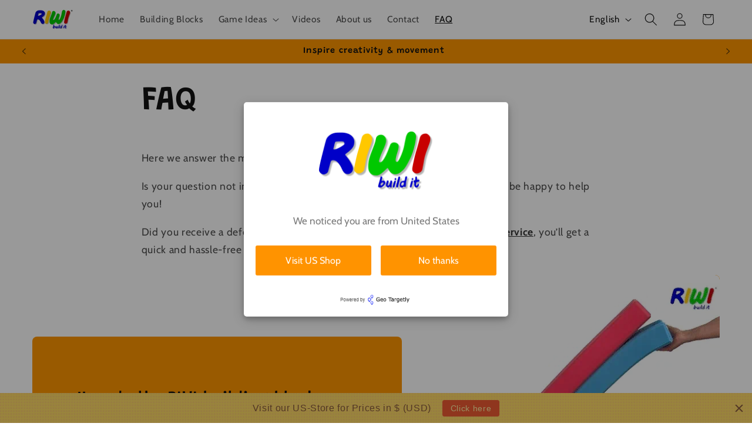

--- FILE ---
content_type: text/html; charset=utf-8
request_url: https://riwi-buildit.com/en/pages/faq
body_size: 114744
content:
<!doctype html>
<html class="js" lang="en">

  <head>
    <meta charset="utf-8">
    <meta http-equiv="X-UA-Compatible" content="IE=edge">
    <meta name="viewport" content="width=device-width,initial-scale=1">
    <meta name="theme-color" content=""><link rel="canonical" href="https://riwi-buildit.com/en/pages/faq"><link rel="icon" type="image/png" href="//riwi-buildit.com/cdn/shop/files/Favicon_RIWI_cdd3f521-716e-402c-a8e4-50e1ea7ae6fe.png?crop=center&height=32&v=1710082351&width=32"><link rel="preconnect" href="https://fonts.shopifycdn.com" crossorigin><title>
      FAQ | RIWI buildit
</title>

    
      <meta name="description" content="Here you can find frequently asked questions and interesting facts about our products:">
    

    

<meta property="og:site_name" content="RIWI buildit">
<meta property="og:url" content="https://riwi-buildit.com/en/pages/faq">
<meta property="og:title" content="FAQ | RIWI buildit">
<meta property="og:type" content="website">
<meta property="og:description" content="Here you can find frequently asked questions and interesting facts about our products:"><meta property="og:image" content="http://riwi-buildit.com/cdn/shop/files/RIWI_about_us_1200x800_f452c366-b70e-4d58-861c-f6554b9162e3.png?v=1614687800">
  <meta property="og:image:secure_url" content="https://riwi-buildit.com/cdn/shop/files/RIWI_about_us_1200x800_f452c366-b70e-4d58-861c-f6554b9162e3.png?v=1614687800">
  <meta property="og:image:width" content="1200">
  <meta property="og:image:height" content="800"><meta name="twitter:site" content="@RIWI_buildit"><meta name="twitter:card" content="summary_large_image">
<meta name="twitter:title" content="FAQ | RIWI buildit">
<meta name="twitter:description" content="Here you can find frequently asked questions and interesting facts about our products:">


    <script src="//riwi-buildit.com/cdn/shop/t/18/assets/constants.js?v=132983761750457495441752656725" defer="defer"></script>
    <script src="//riwi-buildit.com/cdn/shop/t/18/assets/pubsub.js?v=25310214064522200911752656834" defer="defer"></script>
    <script src="//riwi-buildit.com/cdn/shop/t/18/assets/global.js?v=184345515105158409801752656734" defer="defer"></script>
    <script src="//riwi-buildit.com/cdn/shop/t/18/assets/details-disclosure.js?v=13653116266235556501752656729" defer="defer"></script>
    <script src="//riwi-buildit.com/cdn/shop/t/18/assets/details-modal.js?v=25581673532751508451752656730" defer="defer"></script>
    <script src="//riwi-buildit.com/cdn/shop/t/18/assets/search-form.js?v=133129549252120666541752656842" defer="defer"></script><script src="//riwi-buildit.com/cdn/shop/t/18/assets/animations.js?v=88693664871331136111752656683" defer="defer"></script><script>window.performance && window.performance.mark && window.performance.mark('shopify.content_for_header.start');</script><meta name="google-site-verification" content="hQiOP-dBKOnFNXvT0BZXv32_96VPMEwdoPZkhOwt_Cw">
<meta name="facebook-domain-verification" content="nfwwui454ef3kyv7y0vsrucjeegq7q">
<meta id="shopify-digital-wallet" name="shopify-digital-wallet" content="/23039101/digital_wallets/dialog">
<meta name="shopify-checkout-api-token" content="3795801ef67c119f4403f2f198f6aa78">
<meta id="in-context-paypal-metadata" data-shop-id="23039101" data-venmo-supported="false" data-environment="production" data-locale="en_US" data-paypal-v4="true" data-currency="EUR">
<link rel="alternate" hreflang="x-default" href="https://riwi-buildit.com/pages/faq">
<link rel="alternate" hreflang="de" href="https://riwi-buildit.com/pages/faq">
<link rel="alternate" hreflang="es" href="https://riwi-buildit.com/es/pages/faq">
<link rel="alternate" hreflang="it" href="https://riwi-buildit.com/it/pages/faq">
<link rel="alternate" hreflang="fr" href="https://riwi-buildit.com/fr/pages/faq">
<link rel="alternate" hreflang="en" href="https://riwi-buildit.com/en/pages/faq">
<link rel="alternate" hreflang="pl" href="https://riwi-buildit.com/pl/pages/faq">
<link rel="alternate" hreflang="nl" href="https://riwi-buildit.com/nl/pages/faq">
<link rel="alternate" hreflang="en-SI" href="https://riwi-buildit.com/en-eu/pages/faq">
<link rel="alternate" hreflang="es-SI" href="https://riwi-buildit.com/es-eu/pages/faq">
<link rel="alternate" hreflang="it-SI" href="https://riwi-buildit.com/it-eu/pages/faq">
<link rel="alternate" hreflang="fr-SI" href="https://riwi-buildit.com/fr-eu/pages/faq">
<link rel="alternate" hreflang="pl-SI" href="https://riwi-buildit.com/pl-eu/pages/faq">
<link rel="alternate" hreflang="de-SI" href="https://riwi-buildit.com/de-eu/pages/faq">
<link rel="alternate" hreflang="en-SK" href="https://riwi-buildit.com/en-eu/pages/faq">
<link rel="alternate" hreflang="es-SK" href="https://riwi-buildit.com/es-eu/pages/faq">
<link rel="alternate" hreflang="it-SK" href="https://riwi-buildit.com/it-eu/pages/faq">
<link rel="alternate" hreflang="fr-SK" href="https://riwi-buildit.com/fr-eu/pages/faq">
<link rel="alternate" hreflang="pl-SK" href="https://riwi-buildit.com/pl-eu/pages/faq">
<link rel="alternate" hreflang="de-SK" href="https://riwi-buildit.com/de-eu/pages/faq">
<link rel="alternate" hreflang="en-PT" href="https://riwi-buildit.com/en-eu/pages/faq">
<link rel="alternate" hreflang="es-PT" href="https://riwi-buildit.com/es-eu/pages/faq">
<link rel="alternate" hreflang="it-PT" href="https://riwi-buildit.com/it-eu/pages/faq">
<link rel="alternate" hreflang="fr-PT" href="https://riwi-buildit.com/fr-eu/pages/faq">
<link rel="alternate" hreflang="pl-PT" href="https://riwi-buildit.com/pl-eu/pages/faq">
<link rel="alternate" hreflang="de-PT" href="https://riwi-buildit.com/de-eu/pages/faq">
<link rel="alternate" hreflang="en-MT" href="https://riwi-buildit.com/en-eu/pages/faq">
<link rel="alternate" hreflang="es-MT" href="https://riwi-buildit.com/es-eu/pages/faq">
<link rel="alternate" hreflang="it-MT" href="https://riwi-buildit.com/it-eu/pages/faq">
<link rel="alternate" hreflang="fr-MT" href="https://riwi-buildit.com/fr-eu/pages/faq">
<link rel="alternate" hreflang="pl-MT" href="https://riwi-buildit.com/pl-eu/pages/faq">
<link rel="alternate" hreflang="de-MT" href="https://riwi-buildit.com/de-eu/pages/faq">
<link rel="alternate" hreflang="en-LU" href="https://riwi-buildit.com/en-eu/pages/faq">
<link rel="alternate" hreflang="es-LU" href="https://riwi-buildit.com/es-eu/pages/faq">
<link rel="alternate" hreflang="it-LU" href="https://riwi-buildit.com/it-eu/pages/faq">
<link rel="alternate" hreflang="fr-LU" href="https://riwi-buildit.com/fr-eu/pages/faq">
<link rel="alternate" hreflang="pl-LU" href="https://riwi-buildit.com/pl-eu/pages/faq">
<link rel="alternate" hreflang="de-LU" href="https://riwi-buildit.com/de-eu/pages/faq">
<link rel="alternate" hreflang="en-LT" href="https://riwi-buildit.com/en-eu/pages/faq">
<link rel="alternate" hreflang="es-LT" href="https://riwi-buildit.com/es-eu/pages/faq">
<link rel="alternate" hreflang="it-LT" href="https://riwi-buildit.com/it-eu/pages/faq">
<link rel="alternate" hreflang="fr-LT" href="https://riwi-buildit.com/fr-eu/pages/faq">
<link rel="alternate" hreflang="pl-LT" href="https://riwi-buildit.com/pl-eu/pages/faq">
<link rel="alternate" hreflang="de-LT" href="https://riwi-buildit.com/de-eu/pages/faq">
<link rel="alternate" hreflang="en-LV" href="https://riwi-buildit.com/en-eu/pages/faq">
<link rel="alternate" hreflang="es-LV" href="https://riwi-buildit.com/es-eu/pages/faq">
<link rel="alternate" hreflang="it-LV" href="https://riwi-buildit.com/it-eu/pages/faq">
<link rel="alternate" hreflang="fr-LV" href="https://riwi-buildit.com/fr-eu/pages/faq">
<link rel="alternate" hreflang="pl-LV" href="https://riwi-buildit.com/pl-eu/pages/faq">
<link rel="alternate" hreflang="de-LV" href="https://riwi-buildit.com/de-eu/pages/faq">
<link rel="alternate" hreflang="en-IE" href="https://riwi-buildit.com/en-eu/pages/faq">
<link rel="alternate" hreflang="es-IE" href="https://riwi-buildit.com/es-eu/pages/faq">
<link rel="alternate" hreflang="it-IE" href="https://riwi-buildit.com/it-eu/pages/faq">
<link rel="alternate" hreflang="fr-IE" href="https://riwi-buildit.com/fr-eu/pages/faq">
<link rel="alternate" hreflang="pl-IE" href="https://riwi-buildit.com/pl-eu/pages/faq">
<link rel="alternate" hreflang="de-IE" href="https://riwi-buildit.com/de-eu/pages/faq">
<link rel="alternate" hreflang="en-HU" href="https://riwi-buildit.com/en-eu/pages/faq">
<link rel="alternate" hreflang="es-HU" href="https://riwi-buildit.com/es-eu/pages/faq">
<link rel="alternate" hreflang="it-HU" href="https://riwi-buildit.com/it-eu/pages/faq">
<link rel="alternate" hreflang="fr-HU" href="https://riwi-buildit.com/fr-eu/pages/faq">
<link rel="alternate" hreflang="pl-HU" href="https://riwi-buildit.com/pl-eu/pages/faq">
<link rel="alternate" hreflang="de-HU" href="https://riwi-buildit.com/de-eu/pages/faq">
<link rel="alternate" hreflang="en-GR" href="https://riwi-buildit.com/en-eu/pages/faq">
<link rel="alternate" hreflang="es-GR" href="https://riwi-buildit.com/es-eu/pages/faq">
<link rel="alternate" hreflang="it-GR" href="https://riwi-buildit.com/it-eu/pages/faq">
<link rel="alternate" hreflang="fr-GR" href="https://riwi-buildit.com/fr-eu/pages/faq">
<link rel="alternate" hreflang="pl-GR" href="https://riwi-buildit.com/pl-eu/pages/faq">
<link rel="alternate" hreflang="de-GR" href="https://riwi-buildit.com/de-eu/pages/faq">
<link rel="alternate" hreflang="en-EE" href="https://riwi-buildit.com/en-eu/pages/faq">
<link rel="alternate" hreflang="es-EE" href="https://riwi-buildit.com/es-eu/pages/faq">
<link rel="alternate" hreflang="it-EE" href="https://riwi-buildit.com/it-eu/pages/faq">
<link rel="alternate" hreflang="fr-EE" href="https://riwi-buildit.com/fr-eu/pages/faq">
<link rel="alternate" hreflang="pl-EE" href="https://riwi-buildit.com/pl-eu/pages/faq">
<link rel="alternate" hreflang="de-EE" href="https://riwi-buildit.com/de-eu/pages/faq">
<link rel="alternate" hreflang="en-FI" href="https://riwi-buildit.com/en-eu/pages/faq">
<link rel="alternate" hreflang="es-FI" href="https://riwi-buildit.com/es-eu/pages/faq">
<link rel="alternate" hreflang="it-FI" href="https://riwi-buildit.com/it-eu/pages/faq">
<link rel="alternate" hreflang="fr-FI" href="https://riwi-buildit.com/fr-eu/pages/faq">
<link rel="alternate" hreflang="pl-FI" href="https://riwi-buildit.com/pl-eu/pages/faq">
<link rel="alternate" hreflang="de-FI" href="https://riwi-buildit.com/de-eu/pages/faq">
<link rel="alternate" hreflang="en-HR" href="https://riwi-buildit.com/en-eu/pages/faq">
<link rel="alternate" hreflang="es-HR" href="https://riwi-buildit.com/es-eu/pages/faq">
<link rel="alternate" hreflang="it-HR" href="https://riwi-buildit.com/it-eu/pages/faq">
<link rel="alternate" hreflang="fr-HR" href="https://riwi-buildit.com/fr-eu/pages/faq">
<link rel="alternate" hreflang="pl-HR" href="https://riwi-buildit.com/pl-eu/pages/faq">
<link rel="alternate" hreflang="de-HR" href="https://riwi-buildit.com/de-eu/pages/faq">
<link rel="alternate" hreflang="pl-PL" href="https://riwi-buildit.com/pl-pl/pages/faq">
<link rel="alternate" hreflang="de-PL" href="https://riwi-buildit.com/de-pl/pages/faq">
<link rel="alternate" hreflang="en-PL" href="https://riwi-buildit.com/en-pl/pages/faq">
<link rel="alternate" hreflang="en-SE" href="https://riwi-buildit.com/en-se/pages/faq">
<link rel="alternate" hreflang="nl-NL" href="https://riwi-buildit.com/nl-nl/pages/faq">
<link rel="alternate" hreflang="de-NL" href="https://riwi-buildit.com/de-nl/pages/faq">
<link rel="alternate" hreflang="fr-NL" href="https://riwi-buildit.com/fr-nl/pages/faq">
<link rel="alternate" hreflang="en-NL" href="https://riwi-buildit.com/en-nl/pages/faq">
<link rel="alternate" hreflang="fr-BE" href="https://riwi-buildit.com/fr-be/pages/faq">
<link rel="alternate" hreflang="de-BE" href="https://riwi-buildit.com/de-be/pages/faq">
<link rel="alternate" hreflang="en-BE" href="https://riwi-buildit.com/en-be/pages/faq">
<link rel="alternate" hreflang="nl-BE" href="https://riwi-buildit.com/nl-be/pages/faq">
<link rel="alternate" hreflang="de-AT" href="https://riwi-buildit.com/de-at/pages/faq">
<link rel="alternate" hreflang="en-AT" href="https://riwi-buildit.com/en-at/pages/faq">
<link rel="alternate" hreflang="fr-FR" href="https://riwi-buildit.com/fr-fr/pages/faq">
<link rel="alternate" hreflang="en-FR" href="https://riwi-buildit.com/en-fr/pages/faq">
<link rel="alternate" hreflang="es-ES" href="https://riwi-buildit.com/es-es/pages/faq">
<link rel="alternate" hreflang="en-ES" href="https://riwi-buildit.com/en-es/pages/faq">
<link rel="alternate" hreflang="it-IT" href="https://riwi-buildit.com/it-it/pages/faq">
<link rel="alternate" hreflang="de-IT" href="https://riwi-buildit.com/de-it/pages/faq">
<link rel="alternate" hreflang="en-IT" href="https://riwi-buildit.com/en-it/pages/faq">
<link rel="alternate" hreflang="en-RO" href="https://riwi-buildit.com/en-ro/pages/faq">
<link rel="alternate" hreflang="es-RO" href="https://riwi-buildit.com/es-ro/pages/faq">
<link rel="alternate" hreflang="it-RO" href="https://riwi-buildit.com/it-ro/pages/faq">
<link rel="alternate" hreflang="fr-RO" href="https://riwi-buildit.com/fr-ro/pages/faq">
<link rel="alternate" hreflang="pl-RO" href="https://riwi-buildit.com/pl-ro/pages/faq">
<link rel="alternate" hreflang="de-RO" href="https://riwi-buildit.com/de-ro/pages/faq">
<link rel="alternate" hreflang="en-DK" href="https://riwi-buildit.com/en-dk/pages/faq">
<link rel="alternate" hreflang="es-DK" href="https://riwi-buildit.com/es-dk/pages/faq">
<link rel="alternate" hreflang="it-DK" href="https://riwi-buildit.com/it-dk/pages/faq">
<link rel="alternate" hreflang="fr-DK" href="https://riwi-buildit.com/fr-dk/pages/faq">
<link rel="alternate" hreflang="pl-DK" href="https://riwi-buildit.com/pl-dk/pages/faq">
<link rel="alternate" hreflang="de-DK" href="https://riwi-buildit.com/de-dk/pages/faq">
<link rel="alternate" hreflang="en-BG" href="https://riwi-buildit.com/en-bg/pages/faq">
<link rel="alternate" hreflang="es-BG" href="https://riwi-buildit.com/es-bg/pages/faq">
<link rel="alternate" hreflang="it-BG" href="https://riwi-buildit.com/it-bg/pages/faq">
<link rel="alternate" hreflang="fr-BG" href="https://riwi-buildit.com/fr-bg/pages/faq">
<link rel="alternate" hreflang="pl-BG" href="https://riwi-buildit.com/pl-bg/pages/faq">
<link rel="alternate" hreflang="de-BG" href="https://riwi-buildit.com/de-bg/pages/faq">
<link rel="alternate" hreflang="en-CZ" href="https://riwi-buildit.com/en-cz/pages/faq">
<link rel="alternate" hreflang="es-CZ" href="https://riwi-buildit.com/es-cz/pages/faq">
<link rel="alternate" hreflang="it-CZ" href="https://riwi-buildit.com/it-cz/pages/faq">
<link rel="alternate" hreflang="fr-CZ" href="https://riwi-buildit.com/fr-cz/pages/faq">
<link rel="alternate" hreflang="pl-CZ" href="https://riwi-buildit.com/pl-cz/pages/faq">
<link rel="alternate" hreflang="de-CZ" href="https://riwi-buildit.com/de-cz/pages/faq">
<script async="async" src="/checkouts/internal/preloads.js?locale=en-DE"></script>
<link rel="preconnect" href="https://shop.app" crossorigin="anonymous">
<script async="async" src="https://shop.app/checkouts/internal/preloads.js?locale=en-DE&shop_id=23039101" crossorigin="anonymous"></script>
<script id="apple-pay-shop-capabilities" type="application/json">{"shopId":23039101,"countryCode":"DE","currencyCode":"EUR","merchantCapabilities":["supports3DS"],"merchantId":"gid:\/\/shopify\/Shop\/23039101","merchantName":"RIWI buildit","requiredBillingContactFields":["postalAddress","email","phone"],"requiredShippingContactFields":["postalAddress","email","phone"],"shippingType":"shipping","supportedNetworks":["visa","maestro","masterCard","amex"],"total":{"type":"pending","label":"RIWI buildit","amount":"1.00"},"shopifyPaymentsEnabled":true,"supportsSubscriptions":true}</script>
<script id="shopify-features" type="application/json">{"accessToken":"3795801ef67c119f4403f2f198f6aa78","betas":["rich-media-storefront-analytics"],"domain":"riwi-buildit.com","predictiveSearch":true,"shopId":23039101,"locale":"en"}</script>
<script>var Shopify = Shopify || {};
Shopify.shop = "riwi-buildit.myshopify.com";
Shopify.locale = "en";
Shopify.currency = {"active":"EUR","rate":"1.0"};
Shopify.country = "DE";
Shopify.theme = {"name":"Dawn - Photoswipe - new Landingpages 17.07.2025","id":183201693961,"schema_name":"Dawn","schema_version":"15.3.0","theme_store_id":887,"role":"main"};
Shopify.theme.handle = "null";
Shopify.theme.style = {"id":null,"handle":null};
Shopify.cdnHost = "riwi-buildit.com/cdn";
Shopify.routes = Shopify.routes || {};
Shopify.routes.root = "/en/";</script>
<script type="module">!function(o){(o.Shopify=o.Shopify||{}).modules=!0}(window);</script>
<script>!function(o){function n(){var o=[];function n(){o.push(Array.prototype.slice.apply(arguments))}return n.q=o,n}var t=o.Shopify=o.Shopify||{};t.loadFeatures=n(),t.autoloadFeatures=n()}(window);</script>
<script>
  window.ShopifyPay = window.ShopifyPay || {};
  window.ShopifyPay.apiHost = "shop.app\/pay";
  window.ShopifyPay.redirectState = null;
</script>
<script id="shop-js-analytics" type="application/json">{"pageType":"page"}</script>
<script defer="defer" async type="module" src="//riwi-buildit.com/cdn/shopifycloud/shop-js/modules/v2/client.init-shop-cart-sync_BT-GjEfc.en.esm.js"></script>
<script defer="defer" async type="module" src="//riwi-buildit.com/cdn/shopifycloud/shop-js/modules/v2/chunk.common_D58fp_Oc.esm.js"></script>
<script defer="defer" async type="module" src="//riwi-buildit.com/cdn/shopifycloud/shop-js/modules/v2/chunk.modal_xMitdFEc.esm.js"></script>
<script type="module">
  await import("//riwi-buildit.com/cdn/shopifycloud/shop-js/modules/v2/client.init-shop-cart-sync_BT-GjEfc.en.esm.js");
await import("//riwi-buildit.com/cdn/shopifycloud/shop-js/modules/v2/chunk.common_D58fp_Oc.esm.js");
await import("//riwi-buildit.com/cdn/shopifycloud/shop-js/modules/v2/chunk.modal_xMitdFEc.esm.js");

  window.Shopify.SignInWithShop?.initShopCartSync?.({"fedCMEnabled":true,"windoidEnabled":true});

</script>
<script>
  window.Shopify = window.Shopify || {};
  if (!window.Shopify.featureAssets) window.Shopify.featureAssets = {};
  window.Shopify.featureAssets['shop-js'] = {"shop-cart-sync":["modules/v2/client.shop-cart-sync_DZOKe7Ll.en.esm.js","modules/v2/chunk.common_D58fp_Oc.esm.js","modules/v2/chunk.modal_xMitdFEc.esm.js"],"init-fed-cm":["modules/v2/client.init-fed-cm_B6oLuCjv.en.esm.js","modules/v2/chunk.common_D58fp_Oc.esm.js","modules/v2/chunk.modal_xMitdFEc.esm.js"],"shop-cash-offers":["modules/v2/client.shop-cash-offers_D2sdYoxE.en.esm.js","modules/v2/chunk.common_D58fp_Oc.esm.js","modules/v2/chunk.modal_xMitdFEc.esm.js"],"shop-login-button":["modules/v2/client.shop-login-button_QeVjl5Y3.en.esm.js","modules/v2/chunk.common_D58fp_Oc.esm.js","modules/v2/chunk.modal_xMitdFEc.esm.js"],"pay-button":["modules/v2/client.pay-button_DXTOsIq6.en.esm.js","modules/v2/chunk.common_D58fp_Oc.esm.js","modules/v2/chunk.modal_xMitdFEc.esm.js"],"shop-button":["modules/v2/client.shop-button_DQZHx9pm.en.esm.js","modules/v2/chunk.common_D58fp_Oc.esm.js","modules/v2/chunk.modal_xMitdFEc.esm.js"],"avatar":["modules/v2/client.avatar_BTnouDA3.en.esm.js"],"init-windoid":["modules/v2/client.init-windoid_CR1B-cfM.en.esm.js","modules/v2/chunk.common_D58fp_Oc.esm.js","modules/v2/chunk.modal_xMitdFEc.esm.js"],"init-shop-for-new-customer-accounts":["modules/v2/client.init-shop-for-new-customer-accounts_C_vY_xzh.en.esm.js","modules/v2/client.shop-login-button_QeVjl5Y3.en.esm.js","modules/v2/chunk.common_D58fp_Oc.esm.js","modules/v2/chunk.modal_xMitdFEc.esm.js"],"init-shop-email-lookup-coordinator":["modules/v2/client.init-shop-email-lookup-coordinator_BI7n9ZSv.en.esm.js","modules/v2/chunk.common_D58fp_Oc.esm.js","modules/v2/chunk.modal_xMitdFEc.esm.js"],"init-shop-cart-sync":["modules/v2/client.init-shop-cart-sync_BT-GjEfc.en.esm.js","modules/v2/chunk.common_D58fp_Oc.esm.js","modules/v2/chunk.modal_xMitdFEc.esm.js"],"shop-toast-manager":["modules/v2/client.shop-toast-manager_DiYdP3xc.en.esm.js","modules/v2/chunk.common_D58fp_Oc.esm.js","modules/v2/chunk.modal_xMitdFEc.esm.js"],"init-customer-accounts":["modules/v2/client.init-customer-accounts_D9ZNqS-Q.en.esm.js","modules/v2/client.shop-login-button_QeVjl5Y3.en.esm.js","modules/v2/chunk.common_D58fp_Oc.esm.js","modules/v2/chunk.modal_xMitdFEc.esm.js"],"init-customer-accounts-sign-up":["modules/v2/client.init-customer-accounts-sign-up_iGw4briv.en.esm.js","modules/v2/client.shop-login-button_QeVjl5Y3.en.esm.js","modules/v2/chunk.common_D58fp_Oc.esm.js","modules/v2/chunk.modal_xMitdFEc.esm.js"],"shop-follow-button":["modules/v2/client.shop-follow-button_CqMgW2wH.en.esm.js","modules/v2/chunk.common_D58fp_Oc.esm.js","modules/v2/chunk.modal_xMitdFEc.esm.js"],"checkout-modal":["modules/v2/client.checkout-modal_xHeaAweL.en.esm.js","modules/v2/chunk.common_D58fp_Oc.esm.js","modules/v2/chunk.modal_xMitdFEc.esm.js"],"shop-login":["modules/v2/client.shop-login_D91U-Q7h.en.esm.js","modules/v2/chunk.common_D58fp_Oc.esm.js","modules/v2/chunk.modal_xMitdFEc.esm.js"],"lead-capture":["modules/v2/client.lead-capture_BJmE1dJe.en.esm.js","modules/v2/chunk.common_D58fp_Oc.esm.js","modules/v2/chunk.modal_xMitdFEc.esm.js"],"payment-terms":["modules/v2/client.payment-terms_Ci9AEqFq.en.esm.js","modules/v2/chunk.common_D58fp_Oc.esm.js","modules/v2/chunk.modal_xMitdFEc.esm.js"]};
</script>
<script>(function() {
  var isLoaded = false;
  function asyncLoad() {
    if (isLoaded) return;
    isLoaded = true;
    var urls = ["https:\/\/buy-me-cdn.makeprosimp.com\/v2\/app.min.js?v=v2\u0026shop=riwi-buildit.myshopify.com","https:\/\/geotargetly.co\/grsp?id=-MG3r4LXqNub0TmblviK\u0026shop=riwi-buildit.myshopify.com","https:\/\/ufe.helixo.co\/scripts\/sdk.min.js?shop=riwi-buildit.myshopify.com","https:\/\/cdn.shopify.com\/s\/files\/1\/2303\/9101\/t\/2\/assets\/pop_23039101.js?v=1655115408\u0026shop=riwi-buildit.myshopify.com","\/\/eu.fw-cdn.com\/12713254\/711420.js?shop=riwi-buildit.myshopify.com","https:\/\/d1ggrngj0uwslm.cloudfront.net\/fm_adhoc_scripts\/added_product_cart.js?shop=riwi-buildit.myshopify.com","https:\/\/d1ggrngj0uwslm.cloudfront.net\/fm_adhoc_scripts\/viewed_product.js?shop=riwi-buildit.myshopify.com","https:\/\/cdn.hextom.com\/js\/quickannouncementbar.js?shop=riwi-buildit.myshopify.com","\/\/cdn.shopify.com\/proxy\/6f642df5017502b844a2b4b89b8192cc8c63d5f52d0d1c3ac6cfa698d20daa19\/d1639lhkj5l89m.cloudfront.net\/js\/storefront\/uppromote.js?shop=riwi-buildit.myshopify.com\u0026sp-cache-control=cHVibGljLCBtYXgtYWdlPTkwMA","https:\/\/tseish-app.connect.trustedshops.com\/esc.js?apiBaseUrl=aHR0cHM6Ly90c2Vpc2gtYXBwLmNvbm5lY3QudHJ1c3RlZHNob3BzLmNvbQ==\u0026instanceId=cml3aS1idWlsZGl0Lm15c2hvcGlmeS5jb20=\u0026shop=riwi-buildit.myshopify.com"];
    for (var i = 0; i < urls.length; i++) {
      var s = document.createElement('script');
      s.type = 'text/javascript';
      s.async = true;
      s.src = urls[i];
      var x = document.getElementsByTagName('script')[0];
      x.parentNode.insertBefore(s, x);
    }
  };
  if(window.attachEvent) {
    window.attachEvent('onload', asyncLoad);
  } else {
    window.addEventListener('load', asyncLoad, false);
  }
})();</script>
<script id="__st">var __st={"a":23039101,"offset":3600,"reqid":"7b0e724a-bca5-42f7-bb98-9be4f0ce194a-1769101775","pageurl":"riwi-buildit.com\/en\/pages\/faq","s":"pages-427524105","u":"10c6bf399f0d","p":"page","rtyp":"page","rid":427524105};</script>
<script>window.ShopifyPaypalV4VisibilityTracking = true;</script>
<script id="captcha-bootstrap">!function(){'use strict';const t='contact',e='account',n='new_comment',o=[[t,t],['blogs',n],['comments',n],[t,'customer']],c=[[e,'customer_login'],[e,'guest_login'],[e,'recover_customer_password'],[e,'create_customer']],r=t=>t.map((([t,e])=>`form[action*='/${t}']:not([data-nocaptcha='true']) input[name='form_type'][value='${e}']`)).join(','),a=t=>()=>t?[...document.querySelectorAll(t)].map((t=>t.form)):[];function s(){const t=[...o],e=r(t);return a(e)}const i='password',u='form_key',d=['recaptcha-v3-token','g-recaptcha-response','h-captcha-response',i],f=()=>{try{return window.sessionStorage}catch{return}},m='__shopify_v',_=t=>t.elements[u];function p(t,e,n=!1){try{const o=window.sessionStorage,c=JSON.parse(o.getItem(e)),{data:r}=function(t){const{data:e,action:n}=t;return t[m]||n?{data:e,action:n}:{data:t,action:n}}(c);for(const[e,n]of Object.entries(r))t.elements[e]&&(t.elements[e].value=n);n&&o.removeItem(e)}catch(o){console.error('form repopulation failed',{error:o})}}const l='form_type',E='cptcha';function T(t){t.dataset[E]=!0}const w=window,h=w.document,L='Shopify',v='ce_forms',y='captcha';let A=!1;((t,e)=>{const n=(g='f06e6c50-85a8-45c8-87d0-21a2b65856fe',I='https://cdn.shopify.com/shopifycloud/storefront-forms-hcaptcha/ce_storefront_forms_captcha_hcaptcha.v1.5.2.iife.js',D={infoText:'Protected by hCaptcha',privacyText:'Privacy',termsText:'Terms'},(t,e,n)=>{const o=w[L][v],c=o.bindForm;if(c)return c(t,g,e,D).then(n);var r;o.q.push([[t,g,e,D],n]),r=I,A||(h.body.append(Object.assign(h.createElement('script'),{id:'captcha-provider',async:!0,src:r})),A=!0)});var g,I,D;w[L]=w[L]||{},w[L][v]=w[L][v]||{},w[L][v].q=[],w[L][y]=w[L][y]||{},w[L][y].protect=function(t,e){n(t,void 0,e),T(t)},Object.freeze(w[L][y]),function(t,e,n,w,h,L){const[v,y,A,g]=function(t,e,n){const i=e?o:[],u=t?c:[],d=[...i,...u],f=r(d),m=r(i),_=r(d.filter((([t,e])=>n.includes(e))));return[a(f),a(m),a(_),s()]}(w,h,L),I=t=>{const e=t.target;return e instanceof HTMLFormElement?e:e&&e.form},D=t=>v().includes(t);t.addEventListener('submit',(t=>{const e=I(t);if(!e)return;const n=D(e)&&!e.dataset.hcaptchaBound&&!e.dataset.recaptchaBound,o=_(e),c=g().includes(e)&&(!o||!o.value);(n||c)&&t.preventDefault(),c&&!n&&(function(t){try{if(!f())return;!function(t){const e=f();if(!e)return;const n=_(t);if(!n)return;const o=n.value;o&&e.removeItem(o)}(t);const e=Array.from(Array(32),(()=>Math.random().toString(36)[2])).join('');!function(t,e){_(t)||t.append(Object.assign(document.createElement('input'),{type:'hidden',name:u})),t.elements[u].value=e}(t,e),function(t,e){const n=f();if(!n)return;const o=[...t.querySelectorAll(`input[type='${i}']`)].map((({name:t})=>t)),c=[...d,...o],r={};for(const[a,s]of new FormData(t).entries())c.includes(a)||(r[a]=s);n.setItem(e,JSON.stringify({[m]:1,action:t.action,data:r}))}(t,e)}catch(e){console.error('failed to persist form',e)}}(e),e.submit())}));const S=(t,e)=>{t&&!t.dataset[E]&&(n(t,e.some((e=>e===t))),T(t))};for(const o of['focusin','change'])t.addEventListener(o,(t=>{const e=I(t);D(e)&&S(e,y())}));const B=e.get('form_key'),M=e.get(l),P=B&&M;t.addEventListener('DOMContentLoaded',(()=>{const t=y();if(P)for(const e of t)e.elements[l].value===M&&p(e,B);[...new Set([...A(),...v().filter((t=>'true'===t.dataset.shopifyCaptcha))])].forEach((e=>S(e,t)))}))}(h,new URLSearchParams(w.location.search),n,t,e,['guest_login'])})(!0,!0)}();</script>
<script integrity="sha256-4kQ18oKyAcykRKYeNunJcIwy7WH5gtpwJnB7kiuLZ1E=" data-source-attribution="shopify.loadfeatures" defer="defer" src="//riwi-buildit.com/cdn/shopifycloud/storefront/assets/storefront/load_feature-a0a9edcb.js" crossorigin="anonymous"></script>
<script crossorigin="anonymous" defer="defer" src="//riwi-buildit.com/cdn/shopifycloud/storefront/assets/shopify_pay/storefront-65b4c6d7.js?v=20250812"></script>
<script data-source-attribution="shopify.dynamic_checkout.dynamic.init">var Shopify=Shopify||{};Shopify.PaymentButton=Shopify.PaymentButton||{isStorefrontPortableWallets:!0,init:function(){window.Shopify.PaymentButton.init=function(){};var t=document.createElement("script");t.src="https://riwi-buildit.com/cdn/shopifycloud/portable-wallets/latest/portable-wallets.en.js",t.type="module",document.head.appendChild(t)}};
</script>
<script data-source-attribution="shopify.dynamic_checkout.buyer_consent">
  function portableWalletsHideBuyerConsent(e){var t=document.getElementById("shopify-buyer-consent"),n=document.getElementById("shopify-subscription-policy-button");t&&n&&(t.classList.add("hidden"),t.setAttribute("aria-hidden","true"),n.removeEventListener("click",e))}function portableWalletsShowBuyerConsent(e){var t=document.getElementById("shopify-buyer-consent"),n=document.getElementById("shopify-subscription-policy-button");t&&n&&(t.classList.remove("hidden"),t.removeAttribute("aria-hidden"),n.addEventListener("click",e))}window.Shopify?.PaymentButton&&(window.Shopify.PaymentButton.hideBuyerConsent=portableWalletsHideBuyerConsent,window.Shopify.PaymentButton.showBuyerConsent=portableWalletsShowBuyerConsent);
</script>
<script data-source-attribution="shopify.dynamic_checkout.cart.bootstrap">document.addEventListener("DOMContentLoaded",(function(){function t(){return document.querySelector("shopify-accelerated-checkout-cart, shopify-accelerated-checkout")}if(t())Shopify.PaymentButton.init();else{new MutationObserver((function(e,n){t()&&(Shopify.PaymentButton.init(),n.disconnect())})).observe(document.body,{childList:!0,subtree:!0})}}));
</script>
<link id="shopify-accelerated-checkout-styles" rel="stylesheet" media="screen" href="https://riwi-buildit.com/cdn/shopifycloud/portable-wallets/latest/accelerated-checkout-backwards-compat.css" crossorigin="anonymous">
<style id="shopify-accelerated-checkout-cart">
        #shopify-buyer-consent {
  margin-top: 1em;
  display: inline-block;
  width: 100%;
}

#shopify-buyer-consent.hidden {
  display: none;
}

#shopify-subscription-policy-button {
  background: none;
  border: none;
  padding: 0;
  text-decoration: underline;
  font-size: inherit;
  cursor: pointer;
}

#shopify-subscription-policy-button::before {
  box-shadow: none;
}

      </style>
<script id="sections-script" data-sections="header" defer="defer" src="//riwi-buildit.com/cdn/shop/t/18/compiled_assets/scripts.js?v=3273"></script>
<script>window.performance && window.performance.mark && window.performance.mark('shopify.content_for_header.end');</script>


    <style data-shopify>
      @font-face {
  font-family: Cabin;
  font-weight: 400;
  font-style: normal;
  font-display: swap;
  src: url("//riwi-buildit.com/cdn/fonts/cabin/cabin_n4.cefc6494a78f87584a6f312fea532919154f66fe.woff2") format("woff2"),
       url("//riwi-buildit.com/cdn/fonts/cabin/cabin_n4.8c16611b00f59d27f4b27ce4328dfe514ce77517.woff") format("woff");
}

      @font-face {
  font-family: Cabin;
  font-weight: 700;
  font-style: normal;
  font-display: swap;
  src: url("//riwi-buildit.com/cdn/fonts/cabin/cabin_n7.255204a342bfdbc9ae2017bd4e6a90f8dbb2f561.woff2") format("woff2"),
       url("//riwi-buildit.com/cdn/fonts/cabin/cabin_n7.e2afa22a0d0f4b64da3569c990897429d40ff5c0.woff") format("woff");
}

      @font-face {
  font-family: Cabin;
  font-weight: 400;
  font-style: italic;
  font-display: swap;
  src: url("//riwi-buildit.com/cdn/fonts/cabin/cabin_i4.d89c1b32b09ecbc46c12781fcf7b2085f17c0be9.woff2") format("woff2"),
       url("//riwi-buildit.com/cdn/fonts/cabin/cabin_i4.0a521b11d0b69adfc41e22a263eec7c02aecfe99.woff") format("woff");
}

      @font-face {
  font-family: Cabin;
  font-weight: 700;
  font-style: italic;
  font-display: swap;
  src: url("//riwi-buildit.com/cdn/fonts/cabin/cabin_i7.ef2404c08a493e7ccbc92d8c39adf683f40e1fb5.woff2") format("woff2"),
       url("//riwi-buildit.com/cdn/fonts/cabin/cabin_i7.480421791818000fc8a5d4134822321b5d7964f8.woff") format("woff");
}

      @font-face {
  font-family: Grandstander;
  font-weight: 600;
  font-style: normal;
  font-display: swap;
  src: url("//riwi-buildit.com/cdn/fonts/grandstander/grandstander_n6.8b88bd32f6210067a2288a1ce615bb7acf551358.woff2") format("woff2"),
       url("//riwi-buildit.com/cdn/fonts/grandstander/grandstander_n6.ba17995a9ecb9cc573f2a85a109a741fa3dfdfde.woff") format("woff");
}


      
        :root,
        .color-background-1 {
          --color-background: 255,255,255;
        
          --gradient-background: #ffffff;
        

        

        --color-foreground: 18,18,18;
        --color-background-contrast: 191,191,191;
        --color-shadow: 18,18,18;
        --color-button: 18,18,18;
        --color-button-text: 255,255,255;
        --color-secondary-button: 255,255,255;
        --color-secondary-button-text: 18,18,18;
        --color-link: 18,18,18;
        --color-badge-foreground: 18,18,18;
        --color-badge-background: 255,255,255;
        --color-badge-border: 18,18,18;
        --payment-terms-background-color: rgb(255 255 255);
      }
      
        
        .color-background-2 {
          --color-background: 255,149,0;
        
          --gradient-background: #ff9500;
        

        

        --color-foreground: 18,18,18;
        --color-background-contrast: 128,75,0;
        --color-shadow: 18,18,18;
        --color-button: 18,18,18;
        --color-button-text: 255,149,0;
        --color-secondary-button: 255,149,0;
        --color-secondary-button-text: 18,18,18;
        --color-link: 18,18,18;
        --color-badge-foreground: 18,18,18;
        --color-badge-background: 255,149,0;
        --color-badge-border: 18,18,18;
        --payment-terms-background-color: rgb(255 149 0);
      }
      
        
        .color-inverse {
          --color-background: 18,18,18;
        
          --gradient-background: #121212;
        

        

        --color-foreground: 255,255,255;
        --color-background-contrast: 146,146,146;
        --color-shadow: 18,18,18;
        --color-button: 255,255,255;
        --color-button-text: 18,18,18;
        --color-secondary-button: 18,18,18;
        --color-secondary-button-text: 255,255,255;
        --color-link: 255,255,255;
        --color-badge-foreground: 255,255,255;
        --color-badge-background: 18,18,18;
        --color-badge-border: 255,255,255;
        --payment-terms-background-color: rgb(18 18 18);
      }
      
        
        .color-accent-1 {
          --color-background: 18,18,18;
        
          --gradient-background: #121212;
        

        

        --color-foreground: 255,149,0;
        --color-background-contrast: 146,146,146;
        --color-shadow: 18,18,18;
        --color-button: 255,149,0;
        --color-button-text: 18,18,18;
        --color-secondary-button: 18,18,18;
        --color-secondary-button-text: 255,149,0;
        --color-link: 255,149,0;
        --color-badge-foreground: 255,149,0;
        --color-badge-background: 18,18,18;
        --color-badge-border: 255,149,0;
        --payment-terms-background-color: rgb(18 18 18);
      }
      
        
        .color-accent-2 {
          --color-background: 243,243,243;
        
          --gradient-background: #F3F3F3;
        

        

        --color-foreground: 18,18,18;
        --color-background-contrast: 179,179,179;
        --color-shadow: 18,18,18;
        --color-button: 255,149,0;
        --color-button-text: 18,18,18;
        --color-secondary-button: 243,243,243;
        --color-secondary-button-text: 18,18,18;
        --color-link: 18,18,18;
        --color-badge-foreground: 18,18,18;
        --color-badge-background: 243,243,243;
        --color-badge-border: 18,18,18;
        --payment-terms-background-color: rgb(243 243 243);
      }
      
        
        .color-scheme-97704fa4-14fa-4240-962c-473c385de2ab {
          --color-background: 255,255,255;
        
          --gradient-background: #ffffff;
        

        

        --color-foreground: 18,18,18;
        --color-background-contrast: 191,191,191;
        --color-shadow: 18,18,18;
        --color-button: 255,149,0;
        --color-button-text: 18,18,18;
        --color-secondary-button: 255,255,255;
        --color-secondary-button-text: 18,18,18;
        --color-link: 18,18,18;
        --color-badge-foreground: 18,18,18;
        --color-badge-background: 255,255,255;
        --color-badge-border: 18,18,18;
        --payment-terms-background-color: rgb(255 255 255);
      }
      
        
        .color-scheme-3ea9c150-91a1-4b06-81c0-fa3e0451b956 {
          --color-background: 224,240,255;
        
          --gradient-background: #e0f0ff;
        

        

        --color-foreground: 18,18,18;
        --color-background-contrast: 97,178,255;
        --color-shadow: 18,18,18;
        --color-button: 18,18,18;
        --color-button-text: 255,255,255;
        --color-secondary-button: 224,240,255;
        --color-secondary-button-text: 18,18,18;
        --color-link: 18,18,18;
        --color-badge-foreground: 18,18,18;
        --color-badge-background: 224,240,255;
        --color-badge-border: 18,18,18;
        --payment-terms-background-color: rgb(224 240 255);
      }
      

      body, .color-background-1, .color-background-2, .color-inverse, .color-accent-1, .color-accent-2, .color-scheme-97704fa4-14fa-4240-962c-473c385de2ab, .color-scheme-3ea9c150-91a1-4b06-81c0-fa3e0451b956 {
        color: rgba(var(--color-foreground), 0.75);
        background-color: rgb(var(--color-background));
      }

      :root {
        --font-body-family: Cabin, sans-serif;
        --font-body-style: normal;
        --font-body-weight: 400;
        --font-body-weight-bold: 700;

        --font-heading-family: Grandstander, sans-serif;
        --font-heading-style: normal;
        --font-heading-weight: 600;

        --font-body-scale: 1.1;
        --font-heading-scale: 1.0;

        --media-padding: px;
        --media-border-opacity: 0.0;
        --media-border-width: 0px;
        --media-radius: 8px;
        --media-shadow-opacity: 0.0;
        --media-shadow-horizontal-offset: 0px;
        --media-shadow-vertical-offset: 4px;
        --media-shadow-blur-radius: 5px;
        --media-shadow-visible: 0;

        --page-width: 140rem;
        --page-width-margin: 0rem;

        --product-card-image-padding: 0.0rem;
        --product-card-corner-radius: 0.8rem;
        --product-card-text-alignment: left;
        --product-card-border-width: 0.0rem;
        --product-card-border-opacity: 0.0;
        --product-card-shadow-opacity: 0.0;
        --product-card-shadow-visible: 0;
        --product-card-shadow-horizontal-offset: 0.0rem;
        --product-card-shadow-vertical-offset: 0.4rem;
        --product-card-shadow-blur-radius: 0.0rem;

        --collection-card-image-padding: 0.0rem;
        --collection-card-corner-radius: 0.8rem;
        --collection-card-text-alignment: left;
        --collection-card-border-width: 0.0rem;
        --collection-card-border-opacity: 0.1;
        --collection-card-shadow-opacity: 0.0;
        --collection-card-shadow-visible: 0;
        --collection-card-shadow-horizontal-offset: 0.0rem;
        --collection-card-shadow-vertical-offset: 0.4rem;
        --collection-card-shadow-blur-radius: 0.0rem;

        --blog-card-image-padding: 0.0rem;
        --blog-card-corner-radius: 0.0rem;
        --blog-card-text-alignment: left;
        --blog-card-border-width: 0.0rem;
        --blog-card-border-opacity: 0.1;
        --blog-card-shadow-opacity: 0.0;
        --blog-card-shadow-visible: 0;
        --blog-card-shadow-horizontal-offset: 0.0rem;
        --blog-card-shadow-vertical-offset: 0.4rem;
        --blog-card-shadow-blur-radius: 0.5rem;

        --badge-corner-radius: 4.0rem;

        --popup-border-width: 1px;
        --popup-border-opacity: 0.1;
        --popup-corner-radius: 8px;
        --popup-shadow-opacity: 0.0;
        --popup-shadow-horizontal-offset: 0px;
        --popup-shadow-vertical-offset: 4px;
        --popup-shadow-blur-radius: 5px;

        --drawer-border-width: 1px;
        --drawer-border-opacity: 0.1;
        --drawer-shadow-opacity: 0.0;
        --drawer-shadow-horizontal-offset: 0px;
        --drawer-shadow-vertical-offset: 4px;
        --drawer-shadow-blur-radius: 5px;

        --spacing-sections-desktop: 0px;
        --spacing-sections-mobile: 0px;

        --grid-desktop-vertical-spacing: 8px;
        --grid-desktop-horizontal-spacing: 8px;
        --grid-mobile-vertical-spacing: 4px;
        --grid-mobile-horizontal-spacing: 4px;

        --text-boxes-border-opacity: 0.1;
        --text-boxes-border-width: 0px;
        --text-boxes-radius: 8px;
        --text-boxes-shadow-opacity: 0.0;
        --text-boxes-shadow-visible: 0;
        --text-boxes-shadow-horizontal-offset: 0px;
        --text-boxes-shadow-vertical-offset: 4px;
        --text-boxes-shadow-blur-radius: 5px;

        --buttons-radius: 4px;
        --buttons-radius-outset: 7px;
        --buttons-border-width: 3px;
        --buttons-border-opacity: 1.0;
        --buttons-shadow-opacity: 0.2;
        --buttons-shadow-visible: 1;
        --buttons-shadow-horizontal-offset: 2px;
        --buttons-shadow-vertical-offset: 4px;
        --buttons-shadow-blur-radius: 5px;
        --buttons-border-offset: 0.3px;

        --inputs-radius: 0px;
        --inputs-border-width: 1px;
        --inputs-border-opacity: 0.55;
        --inputs-shadow-opacity: 0.0;
        --inputs-shadow-horizontal-offset: 0px;
        --inputs-margin-offset: 0px;
        --inputs-shadow-vertical-offset: -12px;
        --inputs-shadow-blur-radius: 5px;
        --inputs-radius-outset: 0px;

        --variant-pills-radius: 40px;
        --variant-pills-border-width: 1px;
        --variant-pills-border-opacity: 0.55;
        --variant-pills-shadow-opacity: 0.0;
        --variant-pills-shadow-horizontal-offset: 0px;
        --variant-pills-shadow-vertical-offset: 4px;
        --variant-pills-shadow-blur-radius: 0px;
      }

      *,
      *::before,
      *::after {
        box-sizing: inherit;
      }

      html {
        box-sizing: border-box;
        font-size: calc(var(--font-body-scale) * 62.5%);
        height: 100%;
      }

      body {
        display: grid;
        grid-template-rows: auto auto 1fr auto;
        grid-template-columns: 100%;
        min-height: 100%;
        margin: 0;
        font-size: 1.5rem;
        letter-spacing: 0.06rem;
        line-height: calc(1 + 0.8 / var(--font-body-scale));
        font-family: var(--font-body-family);
        font-style: var(--font-body-style);
        font-weight: var(--font-body-weight);
      }

      @media screen and (min-width: 750px) {
        body {
          font-size: 1.6rem;
        }
      }
    </style>

    <link href="//riwi-buildit.com/cdn/shop/t/18/assets/base.css?v=46900865314474288501764935543" rel="stylesheet" type="text/css" media="all" />
    <link rel="stylesheet" href="//riwi-buildit.com/cdn/shop/t/18/assets/component-cart-items.css?v=123238115697927560811752656695" media="print" onload="this.media='all'">
      <link rel="preload" as="font" href="//riwi-buildit.com/cdn/fonts/cabin/cabin_n4.cefc6494a78f87584a6f312fea532919154f66fe.woff2" type="font/woff2" crossorigin>
      

      <link rel="preload" as="font" href="//riwi-buildit.com/cdn/fonts/grandstander/grandstander_n6.8b88bd32f6210067a2288a1ce615bb7acf551358.woff2" type="font/woff2" crossorigin>
      
<link href="//riwi-buildit.com/cdn/shop/t/18/assets/component-localization-form.css?v=170315343355214948141752656706" rel="stylesheet" type="text/css" media="all" />
      <script src="//riwi-buildit.com/cdn/shop/t/18/assets/localization-form.js?v=144176611646395275351752656809" defer="defer"></script><link
        rel="stylesheet"
        href="//riwi-buildit.com/cdn/shop/t/18/assets/component-predictive-search.css?v=118923337488134913561752656713"
        media="print"
        onload="this.media='all'"
      ><script>
      if (Shopify.designMode) {
        document.documentElement.classList.add('shopify-design-mode');
      }
    </script>
  <script type="text/javascript">
  window.Pop = window.Pop || {};
  window.Pop.common = window.Pop.common || {};
  window.Pop.common.shop = {
    permanent_domain: 'riwi-buildit.myshopify.com',
    currency: "EUR",
    money_format: "€{{amount}}",
    id: 23039101
  };
  

  window.Pop.common.template = 'page';
  window.Pop.common.cart = {};
  window.Pop.common.vapid_public_key = "BJuXCmrtTK335SuczdNVYrGVtP_WXn4jImChm49st7K7z7e8gxSZUKk4DhUpk8j2Xpiw5G4-ylNbMKLlKkUEU98=";
  window.Pop.global_config = {"asset_urls":{"loy":{},"rev":{},"pu":{"init_js":null},"widgets":{"init_js":"https:\/\/cdn.shopify.com\/s\/files\/1\/0194\/1736\/6592\/t\/1\/assets\/ba_widget_init.js?v=1743185715","modal_js":"https:\/\/cdn.shopify.com\/s\/files\/1\/0194\/1736\/6592\/t\/1\/assets\/ba_widget_modal.js?v=1728041538","modal_css":"https:\/\/cdn.shopify.com\/s\/files\/1\/0194\/1736\/6592\/t\/1\/assets\/ba_widget_modal.css?v=1654723622"},"forms":{},"global":{"helper_js":"https:\/\/cdn.shopify.com\/s\/files\/1\/0194\/1736\/6592\/t\/1\/assets\/ba_pop_tracking.js?v=1704919189"}},"proxy_paths":{"pop":"\/apps\/ba-pop","app_metrics":"\/apps\/ba-pop\/app_metrics","push_subscription":"\/apps\/ba-pop\/push"},"aat":["pop"],"pv":false,"sts":false,"bam":true,"batc":true,"base_money_format":"€{{amount}}","online_store_version":1,"loy_js_api_enabled":false,"shop":{"id":23039101,"name":"RIWI buildit","domain":"riwi-buildit.com"}};
  window.Pop.widgets_config = {"id":23901,"active":false,"frequency_limit_amount":2,"frequency_limit_time_unit":"days","background_image":{"position":"none","widget_background_preview_url":""},"initial_state":{"body":"Sign up and unlock your instant discount","title":"Get 5% off your order","cta_text":"Get Discount","show_email":"true","action_text":"Saving...","footer_text":"You are signing up to receive communication via email and can unsubscribe at any time.","dismiss_text":"No thanks","email_placeholder":"Email Address","phone_placeholder":"Phone Number"},"success_state":{"body":"Thanks for subscribing. Copy your discount code and apply to your next order.","title":"Discount Unlocked 🎉","cta_text":"Continue shopping","cta_action":"dismiss","redirect_url":"","open_url_new_tab":"false"},"closed_state":{"action":"close_widget","font_size":"20","action_text":"GET 10% OFF","display_offset":"300","display_position":"left"},"error_state":{"submit_error":"Sorry, please try again later","invalid_email":"Please enter valid email address!","error_subscribing":"Error subscribing, try again later","already_registered":"You have already registered","invalid_phone_number":"Please enter valid phone number!"},"trigger":{"action":"on_timer","delay_in_seconds":"5"},"colors":{"link_color":"#4FC3F7","sticky_bar_bg":"#C62828","cta_font_color":"#fff","body_font_color":"#000","sticky_bar_text":"#fff","background_color":"#fff","error_text_color":"#ff2626","title_font_color":"#000","footer_font_color":"#bbb","dismiss_font_color":"#bbb","cta_background_color":"#000","sticky_coupon_bar_bg":"#286ef8","error_text_background":"","sticky_coupon_bar_text":"#fff"},"sticky_coupon_bar":{"enabled":"true","message":"Don't forget to use your code"},"display_style":{"font":"Helvetica","size":"regular","align":"center"},"dismissable":true,"has_background":false,"opt_in_channels":["email"],"rules":[{"id":6836,"widget_id":23901,"property":"url","operator":"contains","position":4,"value":"products","boolean_connector":"AND","arguments":{},"created_at":"2022-06-13T10:46:17.587Z","updated_at":"2023-11-20T15:15:09.911Z"},{"id":6837,"widget_id":23901,"property":"url","operator":"contains","position":3,"value":"products","boolean_connector":"AND","arguments":{},"created_at":"2022-06-13T10:56:58.592Z","updated_at":"2023-11-20T15:15:09.911Z"},{"id":6838,"widget_id":23901,"property":"url","operator":"contains","position":3,"value":"products","boolean_connector":"AND","arguments":{},"created_at":"2022-06-13T10:58:03.355Z","updated_at":"2023-11-20T15:15:09.911Z"},{"id":6839,"widget_id":23901,"property":"url","operator":"equal","position":2,"value":"products","boolean_connector":"AND","arguments":{},"created_at":"2022-06-13T10:58:03.705Z","updated_at":"2023-11-20T15:15:09.911Z"},{"id":6840,"widget_id":23901,"property":"url","operator":"contains","position":4,"value":"products","boolean_connector":"AND","arguments":{},"created_at":"2022-06-13T11:01:56.904Z","updated_at":"2023-11-20T15:15:09.911Z"},{"id":6841,"widget_id":23901,"property":"url","operator":"equal","position":1,"value":"products","boolean_connector":"AND","arguments":{},"created_at":"2022-06-13T11:01:57.184Z","updated_at":"2023-11-20T15:15:09.650Z"}],"widget_css":".powered_by_rivo{\n  display: none;\n}\n.ba_widget_main_design {\n  background: #fff;\n}\n.ba_widget_content{text-align: center}\n.ba_widget_parent{\n  font-family: Helvetica;\n}\n.ba_widget_parent.background{\n}\n.ba_widget_left_content{\n}\n.ba_widget_right_content{\n}\n#ba_widget_cta_button:disabled{\n  background: #000cc;\n}\n#ba_widget_cta_button{\n  background: #000;\n  color: #fff;\n}\n#ba_widget_cta_button:after {\n  background: #000e0;\n}\n.ba_initial_state_title, .ba_success_state_title{\n  color: #000;\n}\n.ba_initial_state_body, .ba_success_state_body{\n  color: #000;\n}\n.ba_initial_state_dismiss_text{\n  color: #bbb;\n}\n.ba_initial_state_footer_text, .ba_initial_state_sms_agreement{\n  color: #bbb;\n}\n.ba_widget_error{\n  color: #ff2626;\n  background: ;\n}\n.ba_link_color{\n  color: #4FC3F7;\n}\n","custom_css":null,"logo":"https:\/\/d15d3imw3mjndz.cloudfront.net\/nxna28kjf2dt3j2ewixt5npt1oql"};
</script>


<script type="text/javascript">
  

  (function() {
    //Global snippet for Email Popups
    //this is updated automatically - do not edit manually.
    document.addEventListener('DOMContentLoaded', function() {
      function loadScript(src, defer, done) {
        var js = document.createElement('script');
        js.src = src;
        js.defer = defer;
        js.onload = function(){done();};
        js.onerror = function(){
          done(new Error('Failed to load script ' + src));
        };
        document.head.appendChild(js);
      }

      function browserSupportsAllFeatures() {
        return window.Promise && window.fetch && window.Symbol;
      }

      if (browserSupportsAllFeatures()) {
        main();
      } else {
        loadScript('https://cdnjs.cloudflare.com/polyfill/v3/polyfill.min.js?features=Promise,fetch', true, main);
      }

      function loadAppScripts(){
        const popAppEmbedEnabled = document.getElementById("pop-app-embed-init");

        if (window.Pop.global_config.aat.includes("pop") && !popAppEmbedEnabled){
          loadScript(window.Pop.global_config.asset_urls.widgets.init_js, true, function(){});
        }
      }

      function main(err) {
        loadScript(window.Pop.global_config.asset_urls.global.helper_js, false, loadAppScripts);
      }
    });
  })();
</script>


  <script type="text/javascript">
    (function(c,l,a,r,i,t,y){
        c[a]=c[a]||function(){(c[a].q=c[a].q||[]).push(arguments)};
        t=l.createElement(r);t.async=1;t.src="https://www.clarity.ms/tag/"+i;
        y=l.getElementsByTagName(r)[0];y.parentNode.insertBefore(t,y);
    })(window, document, "clarity", "script", "s8otnf2shj");
</script>
    
  <!-- BEGIN app block: shopify://apps/ez-product-translate/blocks/image_translate/0e4430d9-59c0-49b6-ac0e-b1e4a59eceeb --><script>
  // Charger les données de traduction et les stocker dans window.TRANSLATIONS_DATA

  const shopName = window.Shopify?.shop;

  // 2) Construire l'URL du fichier de traductions JSON
  const translationsUrl = 'https://translate.freshify.click/storage/json_files/' + shopName + '_translations.json?v=' + Date.now();
  window.SHOP_NAME = shopName;
  fetch(translationsUrl)
    .then(response => response.json())
    .then(data => {
      window.TRANSLATIONS_DATA = data;
      // Déclencher un événement personnalisé pour signaler que les données sont prêtes
      window.dispatchEvent(new CustomEvent('translationsLoaded', { detail: data }));
    })
    .catch(error => {
      console.error('Erreur lors du chargement des traductions:', error);
      window.TRANSLATIONS_DATA = {};
    });
</script>


  
    <script src="https://cdn.shopify.com/extensions/019be0ba-8955-76e7-b80d-5482d1ef230b/ez-product-image-translate-256/assets/algo_translation_3.js?v=riwi-buildit.com" defer></script>



<!-- END app block --><!-- BEGIN app block: shopify://apps/ufe-cross-sell-upsell-bundle/blocks/app-embed/588d2ac5-62f3-4ccd-8638-da98ec61fa90 -->



<script>
  window.isUfeInstalled = true;
  
  window.ufeStore = {
    collections: [],
    tags: ''.split(','),
    selectedVariantId: null,
    moneyFormat: "€{{amount}}",
    moneyFormatWithCurrency: "€{{amount}} EUR",
    currency: "EUR",
    customerId: null,
    productAvailable: null,
    productMapping: [],
    meta: {
        pageType: 'static' ,
        productId: null ,
        selectedVariantId: null,
        collectionId: null
    }
  }
  


  
    window.ufeStore.cartTotal = 0;
    window.ufeStore.cart = {"note":null,"attributes":{},"original_total_price":0,"total_price":0,"total_discount":0,"total_weight":0.0,"item_count":0,"items":[],"requires_shipping":false,"currency":"EUR","items_subtotal_price":0,"cart_level_discount_applications":[],"checkout_charge_amount":0},
    
  

   window.ufeStore.localization = {};
  
  

  window.ufeStore.localization.availableCountries = ["AT","BE","BG","HR","CZ","DK","EE","FI","FR","DE","GR","HU","IE","IT","LV","LT","LU","MT","NL","PL","PT","RO","SK","SI","ES","SE"];
  window.ufeStore.localization.availableLanguages = ["de","es","it","fr","en","pl","nl"];

  console.log("%c UFE: Funnel Engines ⚡️ Full Throttle 🦾😎!", 'font-weight: bold; letter-spacing: 2px; font-family: system-ui, -apple-system, BlinkMacSystemFont, "Segoe UI", "Roboto", "Oxygen", "Ubuntu", Arial, sans-serif;font-size: 20px;color: rgb(25, 124, 255); text-shadow: 1px 1px 0 rgb(62, 246, 255)');
  console.log(`%c \n Funnels on RIWI buildit is powered by Upsell Funnel Engine. \n  \n   → Positive ROI Guaranteed \n   → #1 Upsell Funnel App\n   → Increased AOV & LTV\n   → All-In-One Upsell & Cross Sell\n  \n Know more: https://helixo.co/ufe \n\n  \n  `,'font-size: 12px;font-family: monospace;padding: 1px 2px;line-height: 1');
   
</script>


<script async src="https://ufe.helixo.co/scripts/app-core.min.js?shop=riwi-buildit.myshopify.com"></script><!-- END app block --><!-- BEGIN app block: shopify://apps/powerful-form-builder/blocks/app-embed/e4bcb1eb-35b2-42e6-bc37-bfe0e1542c9d --><script type="text/javascript" hs-ignore data-cookieconsent="ignore">
  var Globo = Globo || {};
  var globoFormbuilderRecaptchaInit = function(){};
  var globoFormbuilderHcaptchaInit = function(){};
  window.Globo.FormBuilder = window.Globo.FormBuilder || {};
  window.Globo.FormBuilder.shop = {"configuration":{"money_format":"€{{amount}}"},"pricing":{"features":{"bulkOrderForm":true,"cartForm":true,"fileUpload":100,"removeCopyright":true,"restrictedEmailDomains":true}},"settings":{"copyright":"Powered by <a href=\"https://globosoftware.net\" target=\"_blank\">Globo</a> <a href=\"https://apps.shopify.com/form-builder-contact-form\" target=\"_blank\">Form</a>","hideWaterMark":false,"reCaptcha":{"recaptchaType":"v2","siteKey":false,"languageCode":"en"},"scrollTop":false,"customCssCode":"","customCssEnabled":false,"additionalColumns":[]},"encryption_form_id":1,"url":"https://app.powerfulform.com/","CDN_URL":"https://dxo9oalx9qc1s.cloudfront.net"};

  if(window.Globo.FormBuilder.shop.settings.customCssEnabled && window.Globo.FormBuilder.shop.settings.customCssCode){
    const customStyle = document.createElement('style');
    customStyle.type = 'text/css';
    customStyle.innerHTML = window.Globo.FormBuilder.shop.settings.customCssCode;
    document.head.appendChild(customStyle);
  }

  window.Globo.FormBuilder.forms = [];
    
      
      
      
      window.Globo.FormBuilder.forms[72672] = {"72672":{"elements":[{"id":"group-1","type":"group","label":{"de":"Express-Austausch","da":"Express-Austausch","en":"Express-Austausch","es":"Express-Austausch","fr":"Express-Austausch","it":"Express-Austausch","nl":"Express-Austausch","pl":"Express-Austausch","sv":"Express-Austausch"},"description":"","elements":[{"id":"text","type":"text","label":{"en":"Name","fr":"Nom","it":"Nome","nl":"Naam","es":"Nombre","pl":"Imię"},"placeholder":{"en":""},"description":null,"hideLabel":false,"required":true,"columnWidth":100,"ifHideLabel":false},{"id":"email","type":"email","label":{"es":"Correo electrónico","da":"Email","de":"Email","en":"Email","fr":"Email","it":"E-mail","nl":"E-mail","pl":"E-mail","sv":"Email"},"placeholder":{"en":""},"description":null,"hideLabel":false,"required":true,"columnWidth":100,"conditionalField":false},{"id":"text-1","type":"text","label":{"en":" Order Number ","de":" Bestellnummer","fr":"Numéro de commande","es":" Número de pedido ","it":"Numero d'ordine","nl":" Bestelnummer","pl":" Numer zamówienia"},"placeholder":{"de":"RIWI...","da":"RIWI...","en":"RIWI...","es":"RIWI...","fr":"RIWI...","it":"RIWI...","nl":"RIWI...","pl":"RIWI...","sv":"RIWI..."},"description":"","limitCharacters":false,"characters":100,"hideLabel":false,"keepPositionLabel":false,"columnWidth":50,"displayType":"show","displayDisjunctive":false,"conditionalField":false,"required":true},{"id":"select-1","type":"select","label":{"de":"Produkt","da":"Produkt","en":"Product","es":"Producto","fr":"Produit","it":"Prodotto","nl":"Product","pl":"Produkt","sv":"Produkt"},"placeholder":{"de":"Bitte das gekaufte Produkt auswählen.","da":"Bitte das gekaufte Produkt auswählen.","en":"Please select the purchased product.","es":"Selecciona el producto comprado","fr":"Veuillez sélectionner le produit acheté.","it":"Seleziona il prodotto acquistato","nl":"Selecteer het gekochte product.","pl":"Wybierz zakupiony produkt.","sv":"Bitte das gekaufte Produkt auswählen."},"options":[{"label":{"de":"RIWI® XXL Bausteine","da":"RIWI® XXL Bausteine","en":"RIWI® XXL Building Blocks","es":"RIWI® Bloques de Construcción XXL","fr":"Blocs de Construction XXL RIWI®","it":"RIWI® Blocchi XXL","nl":"RIWI® XXL Bouwstenen","pl":"RIWI® XXL Klocki","sv":"RIWI® XXL Bausteine"},"value":"RIWI® XXL Bausteine"},{"label":{"de":"RIWI® Couch Cover","da":"RIWI® Couch Cover","en":"RIWI® Couch Cover","es":"RIWI® Couch Cover","fr":"RIWI® Couch Cover","it":"RIWI® Couch Cover","nl":"RIWI® Couch Cover","pl":"RIWI® Couch Cover","sv":"RIWI® Couch Cover"},"value":"RIWI® Couch Cover"},{"label":{"de":"RIWI® Veloursbezüge","da":"RIWI® Veloursbezüge","en":"RIWI® Velour Covers","es":"RIWI® Fundas de Terciopelo","fr":"RIWI® Housses en Velours","it":"RIWI® Coperture in Velluto","nl":"RIWI® Fluwelen Hoezen","pl":"RIWI® Pokrowce Welurowe","sv":"RIWI® Veloursbezüge"},"value":"RIWI® Veloursbezüge"},{"label":{"de":"RIWI® Kunstlederbezüge","da":"RIWI® Kunstlederbezüge","en":"RIWI® PU Leather Covers","es":"RIWI® Fundas de Cuero Sintético","fr":"RIWI® Housses en cuir PU","it":"RIWI® Coperture in Pelle Artificiale","nl":"RIWI® Kunstleren Hoezen","pl":"RIWI® Pokrowce z Ekoskóry","sv":"RIWI® Kunstlederbezüge"},"value":"RIWI® Kunstlederbezüge"},{"label":{"de":"RIWI® modularer Spielhocker","da":"RIWI® modularer Spielhocker","en":"RIWI® Modular Play Stool","es":"RIWI® Taburete Modular de Juego","fr":"Tabouret de jeu modulable RIWI®","it":"RIWI® Sgabello da Gioco Modulare","nl":"RIWI® Modulaire Speelkruk","pl":"RIWI® Modułowy Stołek do Zabawy","sv":"RIWI® modularer Spielhocker"},"value":"RIWI® modularer Spielhocker"},{"label":{"de":"RIWI® Sitzsack","da":"RIWI® Sitzsack","en":"RIWI® Beanbag","es":"RIWI® Puff","fr":"Pouf poire RIWI® XL","it":"RIWI® XL Pouf","nl":"RIWI® Zitzak","pl":"RIWI® Worek Sako","sv":"RIWI® Sitzsack"},"value":"RIWI® Sitzsack"}],"defaultOption":"","description":"","hideLabel":false,"keepPositionLabel":false,"columnWidth":50,"displayType":"show","displayDisjunctive":false,"conditionalField":false,"required":true},{"id":"textarea-1","type":"textarea","label":{"en":"Which parts should be replaced?","de":"Welche Teile sollen ersetzt werden","fr":"Quelles pièces doivent être remplacées","es":"¿Qué piezas deben ser reemplazadas","it":"Quali parti devono essere sostituite","nl":"Welke onderdelen moeten vervangen worden","pl":"Które części należy wymienić"},"placeholder":{"de":"3x blaue RIWI XXL Bausteine + 1x rotes RIWI Velours Cover","da":"3x blaue RIWI XXL Bausteine + 1x rotes RIWI Velours Cover","en":"3x blue RIWI XXL building blocks + 1x red RIWI velour cover","es":"3x bloques de construcción XXL azules RIWI + 1x cubierta de terciopelo roja RIWI","fr":"3x blocs de construction XXL RIWI bleus + 1x housse en velours rouge RIWI","it":"3x blocchi XXL blu RIWI + 1x copertura in velluto rosso RIWI","nl":"3x blauwe RIWI XXL blokken + 1x rode RIWI velours hoes","pl":"3x niebieskie bloki XXL RIWI + 1x czerwony pokrowiec welurowy RIWI","sv":"3x blaue RIWI XXL Bausteine + 1x rotes RIWI Velours Cover"},"description":{"de":"","da":"","en":"","es":"","fr":"","it":"","nl":"","pl":"","sv":""},"limitCharacters":false,"characters":100,"hideLabel":false,"keepPositionLabel":false,"columnWidth":100,"displayType":"show","displayDisjunctive":false,"conditionalField":false,"required":true},{"id":"file2-1","type":"file2","label":{"en":" Attachment ","de":"Bilder vom defekten Produkt","fr":"Photos du produit défectueux","es":"Imágenes del producto defectuoso","it":"Immagini del prodotto difettoso","nl":"Foto’s van het defecte product","pl":"Zdjęcia wadliwego produktu "},"button-text":{"de":"Bilder auswählen","da":"Bilder auswählen","en":"Browse files","es":"Seleccionar imágenes","fr":"Sélectionner des photos","it":"Seleziona immagini","nl":"Foto’s selecteren","pl":"Wybierz zdjęcia","sv":"Bilder auswählen"},"placeholder":{"de":"Datei auswählen oder hier reinziehen","da":"Datei auswählen oder hier reinziehen","en":"Select file or drag it here","es":"Selecciona un archivo o arrástralo aquí","fr":"Sélectionnez un fichier ou glissez-le ici","it":"Seleziona un file o trascinalo qui","nl":"Selecteer een bestand of sleep het hierheen","pl":"Wybierz plik lub przeciągnij go tutaj","sv":"Datei auswählen oder hier reinziehen"},"hint":{"en":"Supported format: JPG, JPEG, PNG, PDF","de":"Unterstützte Formate: PDF, JPG, JPEG, PNG","fr":"Formats pris en charge : PDF, JPG, JPEG, PNG","es":"Formatos admitidos: PDF, JPG, JPEG, PNG","it":"Formati supportati: PDF, JPG, JPEG, PNG","nl":"Ondersteunde formaten: PDF, JPG, JPEG, PNG","pl":"Obsługiwane formaty: PDF, JPG, JPEG, PNG"},"allowed-multiple":true,"allowed-extensions":["jpg","jpeg","png","pdf"],"description":{"de":"Mehrere Bilder möglich (max. 20mb).","da":"Mehrere Bilder möglich (max. 20mb).","en":"Multiple pictures possible (max. 20mb)","es":"Varias imágenes posibles (máx. 20 MB)","fr":"Plusieurs photos possibles (max. 20 MB).","it":"Possibilità di caricare più immagini (max. 20 MB).","nl":"Meerdere foto’s mogelijk (max. 20 MB)","pl":"Możliwość przesłania wielu zdjęć (maks. 20 MB).","sv":"Mehrere Bilder möglich (max. 20mb)."},"hideLabel":false,"keepPositionLabel":false,"columnWidth":100,"displayType":"show","displayDisjunctive":false,"conditionalField":false,"required":true,"sizeLimit":"20"},{"id":"acceptTerms-1","type":"acceptTerms","label":{"de":"Ich stimme zu, dass meine Ersatzteil-Anfrage ohne Rückfragen bearbeitet und an die ursprüngliche Lieferadresse der Bestellung geschickt werden kann. Dieser Service ist kostenlos, nur innerhalb 14 Tage nach Erhalt der Ware und nur einmal pro Bestellung möglich.","da":"Ich stimme zu, dass meine Ersatzteil-Anfrage ohne Rückfragen bearbeitet und an die ursprüngliche Lieferadresse der Bestellung geschickt werden kann. Dieser Service ist kostenlos, nur innerhalb 14 Tage nach Erhalt der Ware und nur einmal pro Bestellung möglich.","en":"I agree that my spare part request will be processed without further inquiries and sent to the original delivery address of the order. This service is free of charge, only possible within 14 days of receiving the goods, and available once per order.","es":"Acepto que mi solicitud de piezas de repuesto se procese sin más consultas y se envíe a la dirección de entrega original del pedido. Este servicio es gratuito, solo es posible dentro de los 14 días posteriores a la recepción de la mercancía, y está disponible una vez por pedido.","fr":"J'accepte que ma demande de pièce de rechange soit traitée sans autre question et envoyée à l'adresse de livraison d'origine de la commande. Ce service est gratuit, uniquement possible dans les 14 jours suivant la réception des marchandises, et disponible une seule fois par commande.","it":"Accetto che la mia richiesta di pezzi di ricambio venga elaborata senza ulteriori domande e inviata all'indirizzo di consegna originale dell'ordine. Questo servizio è gratuito, possibile solo entro 14 giorni dal ricevimento della merce, e disponibile una sola volta per ordine.","nl":"Ik ga ermee akkoord dat mijn aanvraag voor vervangende onderdelen zonder verdere vragen wordt verwerkt en naar het oorspronkelijke afleveradres van de bestelling wordt gestuurd. Deze service is gratis, alleen mogelijk binnen 14 dagen na ontvangst van de goederen, en één keer per bestelling beschikbaar.","pl":"Zgadzam się, aby moja prośba o wymianę części zamiennych była rozpatrzona bez dodatkowych pytań i wysłana na oryginalny adres dostawy zamówienia. Usługa jest bezpłatna, dostępna tylko w ciągu 14 dni od otrzymania towaru, i możliwa tylko raz na zamówienie.","sv":"Ich stimme zu, dass meine Ersatzteil-Anfrage ohne Rückfragen bearbeitet und an die ursprüngliche Lieferadresse der Bestellung geschickt werden kann. Dieser Service ist kostenlos, nur innerhalb 14 Tage nach Erhalt der Ware und nur einmal pro Bestellung möglich."},"rawOption":"Yes","defaultSelected":false,"description":"","columnWidth":100,"displayType":"show","displayDisjunctive":false,"conditionalField":false,"required":true}]}],"errorMessage":{"required":"{{ label | capitalize }} is required","minSelections":"Please choose at least {{ min_selections }} options","maxSelections":"Please choose at maximum of {{ max_selections }} options","exactlySelections":"Please choose exactly {{ exact_selections }} options","invalid":"Invalid","invalidName":"Invalid name","invalidEmail":"Email address is invalid","restrictedEmailDomain":"This email domain is restricted","invalidURL":"Invalid url","invalidPhone":"Invalid phone","invalidNumber":"Invalid number","invalidPassword":"Invalid password","confirmPasswordNotMatch":"Confirmed password doesn't match","customerAlreadyExists":"Customer already exists","keyAlreadyExists":"Data already exists","fileSizeLimit":"File size limit","fileNotAllowed":"File not allowed","requiredCaptcha":"Required captcha","requiredProducts":"Please select product","limitQuantity":"The number of products left in stock has been exceeded","shopifyInvalidPhone":"phone - Enter a valid phone number to use this delivery method","shopifyPhoneHasAlready":"phone - Phone has already been taken","shopifyInvalidProvice":"addresses.province - is not valid","otherError":"Something went wrong, please try again"},"appearance":{"layout":"default","width":600,"style":"classic","mainColor":"rgba(0,0,0,1)","floatingIcon":"\u003csvg aria-hidden=\"true\" focusable=\"false\" data-prefix=\"far\" data-icon=\"envelope\" class=\"svg-inline--fa fa-envelope fa-w-16\" role=\"img\" xmlns=\"http:\/\/www.w3.org\/2000\/svg\" viewBox=\"0 0 512 512\"\u003e\u003cpath fill=\"currentColor\" d=\"M464 64H48C21.49 64 0 85.49 0 112v288c0 26.51 21.49 48 48 48h416c26.51 0 48-21.49 48-48V112c0-26.51-21.49-48-48-48zm0 48v40.805c-22.422 18.259-58.168 46.651-134.587 106.49-16.841 13.247-50.201 45.072-73.413 44.701-23.208.375-56.579-31.459-73.413-44.701C106.18 199.465 70.425 171.067 48 152.805V112h416zM48 400V214.398c22.914 18.251 55.409 43.862 104.938 82.646 21.857 17.205 60.134 55.186 103.062 54.955 42.717.231 80.509-37.199 103.053-54.947 49.528-38.783 82.032-64.401 104.947-82.653V400H48z\"\u003e\u003c\/path\u003e\u003c\/svg\u003e","floatingText":null,"displayOnAllPage":false,"formType":"normalForm","background":"color","backgroundColor":"#fff","theme_design":true,"descriptionColor":"#6c757d","headingColor":"#000","labelColor":"#000","optionColor":"#000","paragraphBackground":"#fff","paragraphColor":"#000","colorScheme":{"solidButton":{"red":0,"green":0,"blue":0,"alpha":1},"solidButtonLabel":{"red":255,"green":255,"blue":255},"text":{"red":0,"green":0,"blue":0},"outlineButton":{"red":0,"green":0,"blue":0,"alpha":1},"background":{"red":255,"green":255,"blue":255}}},"afterSubmit":{"gaEventName":"globo_form_submit","gaEventCategory":"Form Builder by Globo","gaEventAction":"Submit","gaEventLabel":"Contact us form","action":"clearForm","title":{"de":"Danke für deine Anfrage!","da":"Danke für deine Anfrage!","en":"Thank you for your request!","es":"¡Gracias por tu solicitud!","fr":"Merci pour votre demande !","it":"Grazie per la tua richiesta!","nl":"Bedankt voor je aanvraag!","pl":"Dziękujemy za Twoje zgłoszenie!","sv":"Danke für deine Anfrage!"},"message":{"de":"\u003ch4 style=\"text-align: center;\"\u003eWir werden deine Anfrage so schnell wie m\u0026ouml;glich bearbeiten!\u003c\/h4\u003e\n\u003ch4 style=\"text-align: center;\"\u003e\u0026nbsp;\u003c\/h4\u003e\n\u003ch4 style=\"text-align: center;\"\u003eNach erfolgreicher Bearbeitung erh\u0026auml;ltst du von uns eine Bestellbest\u0026auml;tigung per E-Mail.\u0026nbsp;\u003c\/h4\u003e\n\u003ch4 style=\"text-align: center;\"\u003e\u0026nbsp;\u003c\/h4\u003e\n\u003ch4 style=\"text-align: center;\"\u003eSobald die Ersatzteile versendet werden, informieren wir dich per E-Mail mit einer Versandbest\u0026auml;tigung und deinem Tracking-Link.\u003c\/h4\u003e\n\u003cp\u003e\u0026nbsp;\u003c\/p\u003e\n\u003ch4 style=\"text-align: center;\"\u003eVielen Dank f\u0026uuml;r dein Vertrauen und viel Spa\u0026szlig; mit deinen RIWI\u0026reg; Produkten!\u003c\/h4\u003e","da":"\u003ch4 style=\"text-align: center;\"\u003eWir werden deine Anfrage so schnell wie m\u0026ouml;glich bearbeiten!\u003c\/h4\u003e\n\u003ch4 style=\"text-align: center;\"\u003e\u0026nbsp;\u003c\/h4\u003e\n\u003ch4 style=\"text-align: center;\"\u003eNach erfolgreicher Bearbeitung erh\u0026auml;ltst du von uns eine Bestellbest\u0026auml;tigung per E-Mail.\u0026nbsp;\u003c\/h4\u003e\n\u003ch4 style=\"text-align: center;\"\u003e\u0026nbsp;\u003c\/h4\u003e\n\u003ch4 style=\"text-align: center;\"\u003eSobald die Ersatzteile versendet werden, informieren wir dich per E-Mail mit einer Versandbest\u0026auml;tigung und deinem Tracking-Link.\u003c\/h4\u003e\n\u003cp\u003e\u0026nbsp;\u003c\/p\u003e\n\u003ch4 style=\"text-align: center;\"\u003eVielen Dank f\u0026uuml;r dein Vertrauen und viel Spa\u0026szlig; mit deinen RIWI\u0026reg; Produkten!\u003c\/h4\u003e","en":"\u003cp style=\"caret-color: rgb(0, 0, 0); font-weight: 400; text-align: center;\"\u003eWe will process your request as soon as possible!\u003c\/p\u003e\n\u003cp style=\"caret-color: rgb(0, 0, 0); font-weight: 400; text-align: center;\"\u003e\u0026nbsp;\u003c\/p\u003e\n\u003cp style=\"caret-color: rgb(0, 0, 0); font-weight: 400; text-align: center;\"\u003eAfter successful processing, you will receive an order confirmation from us via email.\u003c\/p\u003e\n\u003cp style=\"caret-color: rgb(0, 0, 0); font-weight: 400; text-align: center;\"\u003e\u0026nbsp;\u003c\/p\u003e\n\u003cp style=\"caret-color: rgb(0, 0, 0); font-weight: 400; text-align: center;\"\u003eAs soon as the replacement parts are shipped, we will inform you via email with a shipping confirmation and your tracking link.\u003c\/p\u003e\n\u003cp\u003e\u0026nbsp;\u003c\/p\u003e\n\u003cp\u003eThank you for your trust, and enjoy your RIWI\u0026reg; products!\u003c\/p\u003e","es":"\u003cp style=\"caret-color: rgb(0, 0, 0); font-weight: 400;\"\u003eProcesaremos tu solicitud lo antes posible.\u003c\/p\u003e\n\u003cp style=\"caret-color: rgb(0, 0, 0); font-weight: 400;\"\u003e\u0026nbsp;\u003c\/p\u003e\n\u003cp style=\"caret-color: rgb(0, 0, 0); font-weight: 400;\"\u003eTras la confirmaci\u0026oacute;n, recibir\u0026aacute;s un correo electr\u0026oacute;nico con la confirmaci\u0026oacute;n del pedido.\u003c\/p\u003e\n\u003cp style=\"caret-color: rgb(0, 0, 0); font-weight: 400;\"\u003e\u0026nbsp;\u003c\/p\u003e\n\u003cp style=\"caret-color: rgb(0, 0, 0); font-weight: 400;\"\u003eEn cuanto las piezas de repuesto sean enviadas, te informaremos por correo electr\u0026oacute;nico con una confirmaci\u0026oacute;n de env\u0026iacute;o y tu enlace de seguimiento.\u003c\/p\u003e\n\u003cp style=\"caret-color: rgb(0, 0, 0); font-weight: 400;\"\u003e\u0026nbsp;\u003c\/p\u003e\n\u003cp style=\"caret-color: rgb(0, 0, 0); font-weight: 400;\"\u003e\u0026iexcl;Gracias por tu confianza y disfruta de tus productos RIWI\u0026reg;!\u003c\/p\u003e","fr":"\u003ch4 style=\"text-align: center;\"\u003eNous traiterons votre demande d\u0026egrave;s que possible !\u003c\/h4\u003e\n\u003ch4 style=\"text-align: center;\"\u003e\u0026nbsp;\u003c\/h4\u003e\n\u003ch4 style=\"text-align: center;\"\u003eApr\u0026egrave;s traitement r\u0026eacute;ussi, vous recevrez une confirmation de commande par e-mail.\u003c\/h4\u003e\n\u003ch4 style=\"text-align: center;\"\u003e\u0026nbsp;\u003c\/h4\u003e\n\u003ch4 style=\"text-align: center;\"\u003eD\u0026egrave;s que les pi\u0026egrave;ces de rechange seront exp\u0026eacute;di\u0026eacute;es, nous vous informerons par e-mail avec une confirmation d\u0026rsquo;exp\u0026eacute;dition et votre lien de suivi.\u003c\/h4\u003e\n\u003ch4 style=\"text-align: center;\"\u003e\u0026nbsp;\u003c\/h4\u003e\n\u003ch4 style=\"text-align: center;\"\u003eMerci pour votre confiance, et profitez bien de vos produits RIWI\u0026reg; !\u003c\/h4\u003e","it":"\u003ch4 style=\"text-align: center;\"\u003eElaboreremo la tua richiesta il prima possibile!\u003c\/h4\u003e\n\u003ch4 style=\"text-align: center;\"\u003e\u0026nbsp;\u003c\/h4\u003e\n\u003ch4 style=\"text-align: center;\"\u003eDopo l\u0026rsquo;elaborazione, riceverai una conferma dell\u0026rsquo;ordine via e-mail.\u003c\/h4\u003e\n\u003ch4 style=\"text-align: center;\"\u003e\u0026nbsp;\u003c\/h4\u003e\n\u003ch4 style=\"text-align: center;\"\u003eNon appena i pezzi di ricambio saranno spediti, ti informeremo via e-mail con una conferma di spedizione e il link per il tracciamento.\u003c\/h4\u003e\n\u003ch4 style=\"text-align: center;\"\u003e\u0026nbsp;\u003c\/h4\u003e\n\u003ch4 style=\"text-align: center;\"\u003eGrazie per la tua fiducia e buon divertimento con i tuoi prodotti RIWI\u0026reg;!\u003c\/h4\u003e","nl":"\u003ch4 style=\"text-align: center;\"\u003eWe zullen je aanvraag zo snel mogelijk verwerken!\u003c\/h4\u003e\n\u003ch4 style=\"text-align: center;\"\u003e\u0026nbsp;\u003c\/h4\u003e\n\u003ch4 style=\"text-align: center;\"\u003eNa succesvolle verwerking ontvang je een orderbevestiging per e-mail.\u003c\/h4\u003e\n\u003ch4 style=\"text-align: center;\"\u003e\u0026nbsp;\u003c\/h4\u003e\n\u003ch4 style=\"text-align: center;\"\u003eZodra de vervangende onderdelen zijn verzonden, informeren we je per e-mail met een verzendbevestiging en jouw trackinglink.\u003c\/h4\u003e\n\u003ch4 style=\"text-align: center;\"\u003e\u0026nbsp;\u003c\/h4\u003e\n\u003ch4 style=\"text-align: center;\"\u003eBedankt voor je vertrouwen en veel plezier met je RIWI\u0026reg; producten!\u003c\/h4\u003e","pl":"\u003ch4 style=\"text-align: center;\"\u003eTwoje zgłoszenie zostanie przetworzone najszybciej, jak to możliwe!\u003c\/h4\u003e\n\u003ch4 style=\"text-align: center;\"\u003e\u0026nbsp;\u003c\/h4\u003e\n\u003ch4 style=\"text-align: center;\"\u003ePo pomyślnym przetworzeniu otrzymasz od nas potwierdzenie zam\u0026oacute;wienia e-mailem.\u003c\/h4\u003e\n\u003ch4 style=\"text-align: center;\"\u003e\u0026nbsp;\u003c\/h4\u003e\n\u003ch4 style=\"text-align: center;\"\u003eGdy części zamienne zostaną wysłane, poinformujemy Cię e-mailem, podając potwierdzenie wysyłki i link do śledzenia przesyłki.\u003c\/h4\u003e\n\u003ch4 style=\"text-align: center;\"\u003e\u0026nbsp;\u003c\/h4\u003e\n\u003ch4 style=\"text-align: center;\"\u003eDziękujemy za zaufanie i życzymy przyjemności z korzystania z produkt\u0026oacute;w RIWI\u0026reg;!\u003c\/h4\u003e","sv":"\u003ch4 style=\"text-align: center;\"\u003eWir werden deine Anfrage so schnell wie m\u0026ouml;glich bearbeiten!\u003c\/h4\u003e\n\u003ch4 style=\"text-align: center;\"\u003e\u0026nbsp;\u003c\/h4\u003e\n\u003ch4 style=\"text-align: center;\"\u003eNach erfolgreicher Bearbeitung erh\u0026auml;ltst du von uns eine Bestellbest\u0026auml;tigung per E-Mail.\u0026nbsp;\u003c\/h4\u003e\n\u003ch4 style=\"text-align: center;\"\u003e\u0026nbsp;\u003c\/h4\u003e\n\u003ch4 style=\"text-align: center;\"\u003eSobald die Ersatzteile versendet werden, informieren wir dich per E-Mail mit einer Versandbest\u0026auml;tigung und deinem Tracking-Link.\u003c\/h4\u003e\n\u003cp\u003e\u0026nbsp;\u003c\/p\u003e\n\u003ch4 style=\"text-align: center;\"\u003eVielen Dank f\u0026uuml;r dein Vertrauen und viel Spa\u0026szlig; mit deinen RIWI\u0026reg; Produkten!\u003c\/h4\u003e"},"redirectUrl":null,"enableGa":true},"footer":{"description":null,"previousText":"Previous","nextText":"Next","submitText":"Submit","submitAlignment":"left","submitFullWidth":true,"resetButton":false},"header":{"active":false,"title":"Warranty form","description":"Leave your message and we'll get back to you shortly.","headerAlignment":"left"},"isStepByStepForm":true,"publish":{"requiredLogin":false,"requiredLoginMessage":"Please \u003ca href='\/account\/login' title='login'\u003elogin\u003c\/a\u003e to continue","restrictKeyEnable":false,"restrictKey":"email"},"reCaptcha":{"enable":true},"html":"\n\u003cdiv class=\"globo-form default-form globo-form-id-72672 \" data-locale=\"en\" \u003e\n\n\u003cstyle\u003e\n\n\n    :root .globo-form-app[data-id=\"72672\"]{\n        \n        --gfb-color-solidButton: 0,0,0;\n        --gfb-color-solidButtonColor: rgb(var(--gfb-color-solidButton));\n        --gfb-color-solidButtonLabel: 255,255,255;\n        --gfb-color-solidButtonLabelColor: rgb(var(--gfb-color-solidButtonLabel));\n        --gfb-color-text: 0,0,0;\n        --gfb-color-textColor: rgb(var(--gfb-color-text));\n        --gfb-color-outlineButton: 0,0,0;\n        --gfb-color-outlineButtonColor: rgb(var(--gfb-color-outlineButton));\n        --gfb-color-background: 255,255,255;\n        --gfb-color-backgroundColor: rgb(var(--gfb-color-background));\n        \n        --gfb-main-color: rgba(0,0,0,1);\n        --gfb-primary-color: var(--gfb-color-solidButtonColor, var(--gfb-main-color));\n        --gfb-primary-text-color: var(--gfb-color-solidButtonLabelColor, #FFF);\n        --gfb-form-width: 600px;\n        --gfb-font-family: inherit;\n        --gfb-font-style: inherit;\n        --gfb--image: 40%;\n        --gfb-image-ratio-draft: var(--gfb--image);\n        --gfb-image-ratio: var(--gfb-image-ratio-draft);\n        \n        --gfb-bg-temp-color: #FFF;\n        --gfb-bg-position: ;\n        \n            --gfb-bg-temp-color: #fff;\n        \n        --gfb-bg-color: var(--gfb-color-backgroundColor, var(--gfb-bg-temp-color));\n        \n    }\n    \n.globo-form-id-72672 .globo-form-app{\n    max-width: 600px;\n    width: -webkit-fill-available;\n    \n    background-color: var(--gfb-bg-color);\n    \n    \n}\n\n.globo-form-id-72672 .globo-form-app .globo-heading{\n    color: var(--gfb-color-textColor, #000)\n}\n\n\n.globo-form-id-72672 .globo-form-app .header {\n    text-align:left;\n}\n\n\n.globo-form-id-72672 .globo-form-app .globo-description,\n.globo-form-id-72672 .globo-form-app .header .globo-description{\n    --gfb-color-description: rgba(var(--gfb-color-text), 0.8);\n    color: var(--gfb-color-description, #6c757d);\n}\n.globo-form-id-72672 .globo-form-app .globo-label,\n.globo-form-id-72672 .globo-form-app .globo-form-control label.globo-label,\n.globo-form-id-72672 .globo-form-app .globo-form-control label.globo-label span.label-content{\n    color: var(--gfb-color-textColor, #000);\n    text-align: left;\n}\n.globo-form-id-72672 .globo-form-app .globo-label.globo-position-label{\n    height: 20px !important;\n}\n.globo-form-id-72672 .globo-form-app .globo-form-control .help-text.globo-description,\n.globo-form-id-72672 .globo-form-app .globo-form-control span.globo-description{\n    --gfb-color-description: rgba(var(--gfb-color-text), 0.8);\n    color: var(--gfb-color-description, #6c757d);\n}\n.globo-form-id-72672 .globo-form-app .globo-form-control .checkbox-wrapper .globo-option,\n.globo-form-id-72672 .globo-form-app .globo-form-control .radio-wrapper .globo-option\n{\n    color: var(--gfb-color-textColor, #000);\n}\n.globo-form-id-72672 .globo-form-app .footer,\n.globo-form-id-72672 .globo-form-app .gfb__footer{\n    text-align:left;\n}\n.globo-form-id-72672 .globo-form-app .footer button,\n.globo-form-id-72672 .globo-form-app .gfb__footer button{\n    border:1px solid var(--gfb-primary-color);\n    \n        width:100%;\n    \n}\n.globo-form-id-72672 .globo-form-app .footer button.submit,\n.globo-form-id-72672 .globo-form-app .gfb__footer button.submit\n.globo-form-id-72672 .globo-form-app .footer button.checkout,\n.globo-form-id-72672 .globo-form-app .gfb__footer button.checkout,\n.globo-form-id-72672 .globo-form-app .footer button.action.loading .spinner,\n.globo-form-id-72672 .globo-form-app .gfb__footer button.action.loading .spinner{\n    background-color: var(--gfb-primary-color);\n    color : #ffffff;\n}\n.globo-form-id-72672 .globo-form-app .globo-form-control .star-rating\u003efieldset:not(:checked)\u003elabel:before {\n    content: url('data:image\/svg+xml; utf8, \u003csvg aria-hidden=\"true\" focusable=\"false\" data-prefix=\"far\" data-icon=\"star\" class=\"svg-inline--fa fa-star fa-w-18\" role=\"img\" xmlns=\"http:\/\/www.w3.org\/2000\/svg\" viewBox=\"0 0 576 512\"\u003e\u003cpath fill=\"rgba(0,0,0,1)\" d=\"M528.1 171.5L382 150.2 316.7 17.8c-11.7-23.6-45.6-23.9-57.4 0L194 150.2 47.9 171.5c-26.2 3.8-36.7 36.1-17.7 54.6l105.7 103-25 145.5c-4.5 26.3 23.2 46 46.4 33.7L288 439.6l130.7 68.7c23.2 12.2 50.9-7.4 46.4-33.7l-25-145.5 105.7-103c19-18.5 8.5-50.8-17.7-54.6zM388.6 312.3l23.7 138.4L288 385.4l-124.3 65.3 23.7-138.4-100.6-98 139-20.2 62.2-126 62.2 126 139 20.2-100.6 98z\"\u003e\u003c\/path\u003e\u003c\/svg\u003e');\n}\n.globo-form-id-72672 .globo-form-app .globo-form-control .star-rating\u003efieldset\u003einput:checked ~ label:before {\n    content: url('data:image\/svg+xml; utf8, \u003csvg aria-hidden=\"true\" focusable=\"false\" data-prefix=\"fas\" data-icon=\"star\" class=\"svg-inline--fa fa-star fa-w-18\" role=\"img\" xmlns=\"http:\/\/www.w3.org\/2000\/svg\" viewBox=\"0 0 576 512\"\u003e\u003cpath fill=\"rgba(0,0,0,1)\" d=\"M259.3 17.8L194 150.2 47.9 171.5c-26.2 3.8-36.7 36.1-17.7 54.6l105.7 103-25 145.5c-4.5 26.3 23.2 46 46.4 33.7L288 439.6l130.7 68.7c23.2 12.2 50.9-7.4 46.4-33.7l-25-145.5 105.7-103c19-18.5 8.5-50.8-17.7-54.6L382 150.2 316.7 17.8c-11.7-23.6-45.6-23.9-57.4 0z\"\u003e\u003c\/path\u003e\u003c\/svg\u003e');\n}\n.globo-form-id-72672 .globo-form-app .globo-form-control .star-rating\u003efieldset:not(:checked)\u003elabel:hover:before,\n.globo-form-id-72672 .globo-form-app .globo-form-control .star-rating\u003efieldset:not(:checked)\u003elabel:hover ~ label:before{\n    content : url('data:image\/svg+xml; utf8, \u003csvg aria-hidden=\"true\" focusable=\"false\" data-prefix=\"fas\" data-icon=\"star\" class=\"svg-inline--fa fa-star fa-w-18\" role=\"img\" xmlns=\"http:\/\/www.w3.org\/2000\/svg\" viewBox=\"0 0 576 512\"\u003e\u003cpath fill=\"rgba(0,0,0,1)\" d=\"M259.3 17.8L194 150.2 47.9 171.5c-26.2 3.8-36.7 36.1-17.7 54.6l105.7 103-25 145.5c-4.5 26.3 23.2 46 46.4 33.7L288 439.6l130.7 68.7c23.2 12.2 50.9-7.4 46.4-33.7l-25-145.5 105.7-103c19-18.5 8.5-50.8-17.7-54.6L382 150.2 316.7 17.8c-11.7-23.6-45.6-23.9-57.4 0z\"\u003e\u003c\/path\u003e\u003c\/svg\u003e')\n}\n.globo-form-id-72672 .globo-form-app .globo-form-control .checkbox-wrapper .checkbox-input:checked ~ .checkbox-label:before {\n    border-color: var(--gfb-primary-color);\n    box-shadow: 0 4px 6px rgba(50,50,93,0.11), 0 1px 3px rgba(0,0,0,0.08);\n    background-color: var(--gfb-primary-color);\n}\n.globo-form-id-72672 .globo-form-app .step.-completed .step__number,\n.globo-form-id-72672 .globo-form-app .line.-progress,\n.globo-form-id-72672 .globo-form-app .line.-start{\n    background-color: var(--gfb-primary-color);\n}\n.globo-form-id-72672 .globo-form-app .checkmark__check,\n.globo-form-id-72672 .globo-form-app .checkmark__circle{\n    stroke: var(--gfb-primary-color);\n}\n.globo-form-id-72672 .floating-button{\n    background-color: var(--gfb-primary-color);\n}\n.globo-form-id-72672 .globo-form-app .globo-form-control .checkbox-wrapper .checkbox-input ~ .checkbox-label:before,\n.globo-form-app .globo-form-control .radio-wrapper .radio-input ~ .radio-label:after{\n    border-color : var(--gfb-primary-color);\n}\n.globo-form-id-72672 .flatpickr-day.selected, \n.globo-form-id-72672 .flatpickr-day.startRange, \n.globo-form-id-72672 .flatpickr-day.endRange, \n.globo-form-id-72672 .flatpickr-day.selected.inRange, \n.globo-form-id-72672 .flatpickr-day.startRange.inRange, \n.globo-form-id-72672 .flatpickr-day.endRange.inRange, \n.globo-form-id-72672 .flatpickr-day.selected:focus, \n.globo-form-id-72672 .flatpickr-day.startRange:focus, \n.globo-form-id-72672 .flatpickr-day.endRange:focus, \n.globo-form-id-72672 .flatpickr-day.selected:hover, \n.globo-form-id-72672 .flatpickr-day.startRange:hover, \n.globo-form-id-72672 .flatpickr-day.endRange:hover, \n.globo-form-id-72672 .flatpickr-day.selected.prevMonthDay, \n.globo-form-id-72672 .flatpickr-day.startRange.prevMonthDay, \n.globo-form-id-72672 .flatpickr-day.endRange.prevMonthDay, \n.globo-form-id-72672 .flatpickr-day.selected.nextMonthDay, \n.globo-form-id-72672 .flatpickr-day.startRange.nextMonthDay, \n.globo-form-id-72672 .flatpickr-day.endRange.nextMonthDay {\n    background: var(--gfb-primary-color);\n    border-color: var(--gfb-primary-color);\n}\n.globo-form-id-72672 .globo-paragraph {\n    background: #fff;\n    color: var(--gfb-color-textColor, #000);\n    width: 100%!important;\n}\n\n[dir=\"rtl\"] .globo-form-app .header .title,\n[dir=\"rtl\"] .globo-form-app .header .description,\n[dir=\"rtl\"] .globo-form-id-72672 .globo-form-app .globo-heading,\n[dir=\"rtl\"] .globo-form-id-72672 .globo-form-app .globo-label,\n[dir=\"rtl\"] .globo-form-id-72672 .globo-form-app .globo-form-control label.globo-label,\n[dir=\"rtl\"] .globo-form-id-72672 .globo-form-app .globo-form-control label.globo-label span.label-content{\n    text-align: right;\n}\n\n[dir=\"rtl\"] .globo-form-app .line {\n    left: unset;\n    right: 50%;\n}\n\n[dir=\"rtl\"] .globo-form-id-72672 .globo-form-app .line.-start {\n    left: unset;    \n    right: 0%;\n}\n\n\u003c\/style\u003e\n\n\n\n\n\u003cdiv class=\"globo-form-app default-layout gfb-style-classic  gfb-font-size-medium\" data-id=72672\u003e\n    \n    \u003cdiv class=\"header dismiss hidden\" onclick=\"Globo.FormBuilder.closeModalForm(this)\"\u003e\n        \u003csvg width=20 height=20 viewBox=\"0 0 20 20\" class=\"\" focusable=\"false\" aria-hidden=\"true\"\u003e\u003cpath d=\"M11.414 10l4.293-4.293a.999.999 0 1 0-1.414-1.414L10 8.586 5.707 4.293a.999.999 0 1 0-1.414 1.414L8.586 10l-4.293 4.293a.999.999 0 1 0 1.414 1.414L10 11.414l4.293 4.293a.997.997 0 0 0 1.414 0 .999.999 0 0 0 0-1.414L11.414 10z\" fill-rule=\"evenodd\"\u003e\u003c\/path\u003e\u003c\/svg\u003e\n    \u003c\/div\u003e\n    \u003cform class=\"g-container\" novalidate action=\"https:\/\/app.powerfulform.com\/api\/front\/form\/72672\/send\" method=\"POST\" enctype=\"multipart\/form-data\" data-id=72672\u003e\n        \n            \n        \n        \n            \u003cdiv class=\"globo-formbuilder-wizard\" data-id=72672\u003e\n                \u003cdiv class=\"wizard__content\"\u003e\n                    \u003cheader class=\"wizard__header\"\u003e\n                        \u003cdiv class=\"wizard__steps\"\u003e\n                        \u003cnav class=\"steps hidden\"\u003e\n                            \n                            \n                                \n                            \n                            \n                                \n                                \n                                \n                                \n                                \u003cdiv class=\"step last \" data-element-id=\"group-1\"  data-step=\"0\" \u003e\n                                    \u003cdiv class=\"step__content\"\u003e\n                                        \u003cp class=\"step__number\"\u003e\u003c\/p\u003e\n                                        \u003csvg class=\"checkmark\" xmlns=\"http:\/\/www.w3.org\/2000\/svg\" width=52 height=52 viewBox=\"0 0 52 52\"\u003e\n                                            \u003ccircle class=\"checkmark__circle\" cx=\"26\" cy=\"26\" r=\"25\" fill=\"none\"\/\u003e\n                                            \u003cpath class=\"checkmark__check\" fill=\"none\" d=\"M14.1 27.2l7.1 7.2 16.7-16.8\"\/\u003e\n                                        \u003c\/svg\u003e\n                                        \u003cdiv class=\"lines\"\u003e\n                                            \n                                                \u003cdiv class=\"line -start\"\u003e\u003c\/div\u003e\n                                            \n                                            \u003cdiv class=\"line -background\"\u003e\n                                            \u003c\/div\u003e\n                                            \u003cdiv class=\"line -progress\"\u003e\n                                            \u003c\/div\u003e\n                                        \u003c\/div\u003e  \n                                    \u003c\/div\u003e\n                                \u003c\/div\u003e\n                            \n                        \u003c\/nav\u003e\n                        \u003c\/div\u003e\n                    \u003c\/header\u003e\n                    \u003cdiv class=\"panels\"\u003e\n                        \n                        \n                        \n                        \n                        \u003cdiv class=\"panel \" data-element-id=\"group-1\" data-id=72672  data-step=\"0\" style=\"padding-top:0\"\u003e\n                            \n                                \n                                    \n\n\n\n\n\n\n\n\n\n\n\n\n\n\n\n    \n\n\n\n\n\n\n\n\n\n\u003cdiv class=\"globo-form-control layout-1-column \"  data-type='text'\u003e\n    \n    \n        \n\u003clabel tabindex=\"0\" for=\"72672-text\" class=\"classic-label globo-label gfb__label-v2 \" data-label=\"Name\"\u003e\n    \u003cspan class=\"label-content\" data-label=\"Name\"\u003eName\u003c\/span\u003e\n    \n        \u003cspan class=\"text-danger text-smaller\"\u003e *\u003c\/span\u003e\n    \n\u003c\/label\u003e\n\n    \n\n    \u003cdiv class=\"globo-form-input\"\u003e\n        \n        \n        \u003cinput type=\"text\"  data-type=\"text\" class=\"classic-input\" id=\"72672-text\" name=\"text\" placeholder=\"\" presence  \u003e\n    \u003c\/div\u003e\n    \n        \u003csmall class=\"help-text globo-description\"\u003e\u003c\/small\u003e\n    \n    \u003csmall class=\"messages\"\u003e\u003c\/small\u003e\n\u003c\/div\u003e\n\n\n\n                                \n                                    \n\n\n\n\n\n\n\n\n\n\n\n\n\n\n\n    \n\n\n\n\n\n\n\n\n\n\u003cdiv class=\"globo-form-control layout-1-column \"  data-type='email'\u003e\n    \n    \n        \n\u003clabel tabindex=\"0\" for=\"72672-email\" class=\"classic-label globo-label gfb__label-v2 \" data-label=\"Email\"\u003e\n    \u003cspan class=\"label-content\" data-label=\"Email\"\u003eEmail\u003c\/span\u003e\n    \n        \u003cspan class=\"text-danger text-smaller\"\u003e *\u003c\/span\u003e\n    \n\u003c\/label\u003e\n\n    \n\n    \u003cdiv class=\"globo-form-input\"\u003e\n        \n        \n        \u003cinput type=\"text\"  data-type=\"email\" class=\"classic-input\" id=\"72672-email\" name=\"email\" placeholder=\"\" presence  \u003e\n    \u003c\/div\u003e\n    \n        \u003csmall class=\"help-text globo-description\"\u003e\u003c\/small\u003e\n    \n    \u003csmall class=\"messages\"\u003e\u003c\/small\u003e\n\u003c\/div\u003e\n\n\n                                \n                                    \n\n\n\n\n\n\n\n\n\n\n\n\n\n\n\n    \n\n\n\n\n\n\n\n\n\n\u003cdiv class=\"globo-form-control layout-2-column \"  data-type='text'\u003e\n    \n    \n        \n\u003clabel tabindex=\"0\" for=\"72672-text-1\" class=\"classic-label globo-label gfb__label-v2 \" data-label=\" Order Number \"\u003e\n    \u003cspan class=\"label-content\" data-label=\" Order Number \"\u003e Order Number \u003c\/span\u003e\n    \n        \u003cspan class=\"text-danger text-smaller\"\u003e *\u003c\/span\u003e\n    \n\u003c\/label\u003e\n\n    \n\n    \u003cdiv class=\"globo-form-input\"\u003e\n        \n        \n        \u003cinput type=\"text\"  data-type=\"text\" class=\"classic-input\" id=\"72672-text-1\" name=\"text-1\" placeholder=\"RIWI...\" presence  \u003e\n    \u003c\/div\u003e\n    \n    \u003csmall class=\"messages\"\u003e\u003c\/small\u003e\n\u003c\/div\u003e\n\n\n\n                                \n                                    \n\n\n\n\n\n\n\n\n\n\n\n\n\n\n\n    \n\n\n\n\n\n\n\n\n\n\u003cdiv class=\"globo-form-control layout-2-column \"  data-type='select' data-default-value=\"\" data-type=\"select\" \u003e\n    \n    \n        \n\u003clabel tabindex=\"0\" for=\"72672-select-1\" class=\"classic-label globo-label gfb__label-v2 \" data-label=\"Product\"\u003e\n    \u003cspan class=\"label-content\" data-label=\"Product\"\u003eProduct\u003c\/span\u003e\n    \n        \u003cspan class=\"text-danger text-smaller\"\u003e *\u003c\/span\u003e\n    \n\u003c\/label\u003e\n\n    \n\n    \n    \n    \u003cdiv class=\"globo-form-input\"\u003e\n        \n        \n        \u003cselect data-searchable=\"\" name=\"select-1\"  id=\"72672-select-1\" class=\"classic-input wide\" presence\u003e\n            \u003coption selected=\"selected\" value=\"\" disabled=\"disabled\"\u003ePlease select the purchased product.\u003c\/option\u003e\n            \n            \u003coption value=\"RIWI® XXL Bausteine\" \u003eRIWI® XXL Building Blocks\u003c\/option\u003e\n            \n            \u003coption value=\"RIWI® Couch Cover\" \u003eRIWI® Couch Cover\u003c\/option\u003e\n            \n            \u003coption value=\"RIWI® Veloursbezüge\" \u003eRIWI® Velour Covers\u003c\/option\u003e\n            \n            \u003coption value=\"RIWI® Kunstlederbezüge\" \u003eRIWI® PU Leather Covers\u003c\/option\u003e\n            \n            \u003coption value=\"RIWI® modularer Spielhocker\" \u003eRIWI® Modular Play Stool\u003c\/option\u003e\n            \n            \u003coption value=\"RIWI® Sitzsack\" \u003eRIWI® Beanbag\u003c\/option\u003e\n            \n        \u003c\/select\u003e\n    \u003c\/div\u003e\n    \n    \u003csmall class=\"messages\"\u003e\u003c\/small\u003e\n\u003c\/div\u003e\n\n\n                                \n                                    \n\n\n\n\n\n\n\n\n\n\n\n\n\n\n\n    \n\n\n\n\n\n\n\n\n\n\u003cdiv class=\"globo-form-control layout-1-column \"  data-type='textarea'\u003e\n    \n    \n        \n\u003clabel tabindex=\"0\" for=\"72672-textarea-1\" class=\"classic-label globo-label gfb__label-v2 \" data-label=\"Which parts should be replaced?\"\u003e\n    \u003cspan class=\"label-content\" data-label=\"Which parts should be replaced?\"\u003eWhich parts should be replaced?\u003c\/span\u003e\n    \n        \u003cspan class=\"text-danger text-smaller\"\u003e *\u003c\/span\u003e\n    \n\u003c\/label\u003e\n\n    \n\n    \u003cdiv class=\"globo-form-input\"\u003e\n        \n        \u003ctextarea id=\"72672-textarea-1\"  data-type=\"textarea\" class=\"classic-input\" rows=\"3\" name=\"textarea-1\" placeholder=\"3x blue RIWI XXL building blocks + 1x red RIWI velour cover\" presence  \u003e\u003c\/textarea\u003e\n    \u003c\/div\u003e\n    \n        \u003csmall class=\"help-text globo-description\"\u003e\u003c\/small\u003e\n    \n    \u003csmall class=\"messages\"\u003e\u003c\/small\u003e\n\u003c\/div\u003e\n\n\n                                \n                                    \n\n\n\n\n\n\n\n\n\n\n\n\n\n\n\n    \n\n\n\n\n\n\n\n\n\n\u003cdiv class=\"globo-form-control layout-1-column \"  data-type='file2'\u003e\n    \u003clabel tabindex=\"0\" aria-label=\"Browse files\" for=\"temp-for-72672-file2-1\" class=\"classic-label globo-label \" data-label=\" Attachment \"\u003e\u003cspan class=\"label-content\" data-label=\" Attachment \"\u003e Attachment \u003c\/span\u003e\u003cspan class=\"text-danger text-smaller\"\u003e *\u003c\/span\u003e\u003c\/label\u003e\n    \u003cdiv class=\"globo-form-input\"\u003e\n        \u003cdiv class=\"gfb__dropzone\"\u003e\n            \u003cdiv class=\"gfb__dropzone--content\"\u003e\n                \u003cdiv class=\"gfb__dropzone--placeholder\"\u003e\n                    \u003cdiv class=\"gfb__dropzone--placeholder--title\"\u003e\n                        Select file or drag it here\n                    \u003c\/div\u003e\n                    \n                    \u003cdiv class=\"gfb__dropzone--placeholder--description\"\u003e\n                        Supported format: JPG, JPEG, PNG, PDF\n                    \u003c\/div\u003e\n                    \n                    \n                    \u003cbutton type=\"button\" for=\"72672-file2-1\" class=\"gfb__dropzone--placeholder--button\"\u003eBrowse files\u003c\/button\u003e\n                    \n                \u003c\/div\u003e\n                \u003cdiv class=\"gfb__dropzone--preview--area\"\u003e\u003c\/div\u003e\n            \u003c\/div\u003e\n            \u003cinput style=\"display:none\" type=\"file\" id=\"temp-for-72672-file2-1\"  multiple  \/\u003e\n            \u003clabel for=\"temp-for-72672-file2-1_\"\u003e\u003cspan class=\"gfb__hidden\"\u003etemp-for-72672-file2-1_\u003c\/span\u003e\u003c\/label\u003e\n            \u003cinput style=\"display:none\" type=\"file\" id=\"temp-for-72672-file2-1_\"  data-type=\"file2\" class=\"classic-input\" id=\"72672-file2-1\"  multiple name=\"file2-1[]\"  placeholder=\"[object Object]\" presence data-allowed-extensions=\"jpg,jpeg,png,pdf\" data-file-size-limit=\"20\" data-file-limit=\"\" \u003e\n        \u003c\/div\u003e\n    \u003c\/div\u003e\n    \n        \u003csmall class=\"help-text globo-description\"\u003eMultiple pictures possible (max. 20mb)\u003c\/small\u003e\n    \n    \u003csmall class=\"messages\"\u003e\u003c\/small\u003e\n\u003c\/div\u003e\n\n\n                                \n                                    \n\n\n\n\n\n\n\n\n\n\n\n\n\n\n\n    \n\n\n\n\n\n\n\n\n\n\u003cdiv class=\"globo-form-control layout-1-column \"  data-type='acceptTerms' data-default-value=\"false\"\u003e\n    \u003cdiv class=\"globo-form-input\"\u003e\n        \u003cdiv class=\"flex-wrap\"\u003e\n            \u003cdiv class=\"globo-list-control\"\u003e\n                \u003cdiv class=\"checkbox-wrapper\"\u003e\n                    \u003cinput  class=\"checkbox-input\" id=\"72672-acceptTerms-1\" type=\"checkbox\" data-type=\"acceptTerms\" name=\"acceptTerms-1[]\" presence value=\"Yes\" \u003e\n                    \u003clabel tabindex=\"0\" class=\"checkbox-label globo-option\" for=\"72672-acceptTerms-1\" data-label=\"I agree that my spare part request will be processed without further inquiries and sent to the original delivery address of the order. This service is free of charge, only possible within 14 days of receiving the goods, and available once per order.\"\u003e\u003cspan class=\"label-content\" data-label=\"I agree that my spare part request will be processed without further inquiries and sent to the original delivery address of the order. This service is free of charge, only possible within 14 days of receiving the goods, and available once per order.\"\u003eI agree that my spare part request will be processed without further inquiries and sent to the original delivery address of the order. This service is free of charge, only possible within 14 days of receiving the goods, and available once per order.\u003c\/span\u003e\u003cspan class=\"text-danger text-smaller\"\u003e *\u003c\/span\u003e\u003c\/label\u003e\n                    \n                    \u003csmall class=\"messages\"\u003e\u003c\/small\u003e\n                \u003c\/div\u003e\n            \u003c\/div\u003e\n        \u003c\/div\u003e\n    \u003c\/div\u003e\n    \n\u003c\/div\u003e\n\n\n                                \n                            \n                            \n                                \n                            \n                        \u003c\/div\u003e\n                        \n                    \u003c\/div\u003e\n                    \n                    \u003cdiv class=\"message error\" data-other-error=\"Something went wrong, please try again\"\u003e\n                        \u003cdiv class=\"content\"\u003e\u003c\/div\u003e\n                        \u003cdiv class=\"dismiss\" onclick=\"Globo.FormBuilder.dismiss(this)\"\u003e\n                            \u003csvg width=20 height=20 viewBox=\"0 0 20 20\" class=\"\" focusable=\"false\" aria-hidden=\"true\"\u003e\u003cpath d=\"M11.414 10l4.293-4.293a.999.999 0 1 0-1.414-1.414L10 8.586 5.707 4.293a.999.999 0 1 0-1.414 1.414L8.586 10l-4.293 4.293a.999.999 0 1 0 1.414 1.414L10 11.414l4.293 4.293a.997.997 0 0 0 1.414 0 .999.999 0 0 0 0-1.414L11.414 10z\" fill-rule=\"evenodd\"\u003e\u003c\/path\u003e\u003c\/svg\u003e\n                        \u003c\/div\u003e\n                    \u003c\/div\u003e\n                    \n                        \n                        \n                        \u003cdiv class=\"message success\"\u003e\n                            \n                                \u003cdiv class=\"gfb__content-title\"\u003eThank you for your request!\u003c\/div\u003e\n                            \n                            \u003cdiv class=\"gfb__discount-wrapper\" onclick=\"Globo.FormBuilder.handleCopyDiscountCode(this)\"\u003e\n                                \u003cdiv class=\"gfb__content-discount\"\u003e\n                                    \u003cspan class=\"gfb__discount-code\"\u003e\u003c\/span\u003e\n                                    \u003cdiv class=\"gfb__copy\"\u003e\n                                        \u003csvg xmlns=\"http:\/\/www.w3.org\/2000\/svg\" viewBox=\"0 0 448 512\"\u003e\u003cpath d=\"M384 336H192c-8.8 0-16-7.2-16-16V64c0-8.8 7.2-16 16-16l140.1 0L400 115.9V320c0 8.8-7.2 16-16 16zM192 384H384c35.3 0 64-28.7 64-64V115.9c0-12.7-5.1-24.9-14.1-33.9L366.1 14.1c-9-9-21.2-14.1-33.9-14.1H192c-35.3 0-64 28.7-64 64V320c0 35.3 28.7 64 64 64zM64 128c-35.3 0-64 28.7-64 64V448c0 35.3 28.7 64 64 64H256c35.3 0 64-28.7 64-64V416H272v32c0 8.8-7.2 16-16 16H64c-8.8 0-16-7.2-16-16V192c0-8.8 7.2-16 16-16H96V128H64z\"\/\u003e\u003c\/svg\u003e\n                                    \u003c\/div\u003e\n                                    \u003cdiv class=\"gfb__copied\"\u003e\n                                        \u003csvg xmlns=\"http:\/\/www.w3.org\/2000\/svg\" viewBox=\"0 0 448 512\"\u003e\u003cpath d=\"M438.6 105.4c12.5 12.5 12.5 32.8 0 45.3l-256 256c-12.5 12.5-32.8 12.5-45.3 0l-128-128c-12.5-12.5-12.5-32.8 0-45.3s32.8-12.5 45.3 0L160 338.7 393.4 105.4c12.5-12.5 32.8-12.5 45.3 0z\"\/\u003e\u003c\/svg\u003e\n                                    \u003c\/div\u003e        \n                                \u003c\/div\u003e\n                            \u003c\/div\u003e\n                            \u003cdiv class=\"content\"\u003e\u003cp style=\"caret-color: rgb(0, 0, 0); font-weight: 400; text-align: center;\"\u003eWe will process your request as soon as possible!\u003c\/p\u003e\n\u003cp style=\"caret-color: rgb(0, 0, 0); font-weight: 400; text-align: center;\"\u003e\u0026nbsp;\u003c\/p\u003e\n\u003cp style=\"caret-color: rgb(0, 0, 0); font-weight: 400; text-align: center;\"\u003eAfter successful processing, you will receive an order confirmation from us via email.\u003c\/p\u003e\n\u003cp style=\"caret-color: rgb(0, 0, 0); font-weight: 400; text-align: center;\"\u003e\u0026nbsp;\u003c\/p\u003e\n\u003cp style=\"caret-color: rgb(0, 0, 0); font-weight: 400; text-align: center;\"\u003eAs soon as the replacement parts are shipped, we will inform you via email with a shipping confirmation and your tracking link.\u003c\/p\u003e\n\u003cp\u003e\u0026nbsp;\u003c\/p\u003e\n\u003cp\u003eThank you for your trust, and enjoy your RIWI\u0026reg; products!\u003c\/p\u003e\u003c\/div\u003e\n                            \u003cdiv class=\"dismiss\" onclick=\"Globo.FormBuilder.dismiss(this)\"\u003e\n                                \u003csvg width=20 height=20 width=20 height=20 viewBox=\"0 0 20 20\" class=\"\" focusable=\"false\" aria-hidden=\"true\"\u003e\u003cpath d=\"M11.414 10l4.293-4.293a.999.999 0 1 0-1.414-1.414L10 8.586 5.707 4.293a.999.999 0 1 0-1.414 1.414L8.586 10l-4.293 4.293a.999.999 0 1 0 1.414 1.414L10 11.414l4.293 4.293a.997.997 0 0 0 1.414 0 .999.999 0 0 0 0-1.414L11.414 10z\" fill-rule=\"evenodd\"\u003e\u003c\/path\u003e\u003c\/svg\u003e\n                            \u003c\/div\u003e\n                        \u003c\/div\u003e\n                        \n                        \n                    \n                    \u003cdiv class=\"gfb__footer wizard__footer\"\u003e\n                        \n                            \n                            \u003cdiv class=\"description globo-description\"\u003e\u003c\/div\u003e\n                            \n                        \n                        \u003cbutton type=\"button\" class=\"action previous hidden classic-button\"\u003ePrevious\u003c\/button\u003e\n                        \u003cbutton type=\"button\" class=\"action next submit classic-button\" data-submitting-text=\"\" data-submit-text='\u003cspan class=\"spinner\"\u003e\u003c\/span\u003eSubmit' data-next-text=\"Next\" \u003e\u003cspan class=\"spinner\"\u003e\u003c\/span\u003eNext\u003c\/button\u003e\n                        \n                        \u003cp class=\"wizard__congrats-message\"\u003e\u003c\/p\u003e\n                    \u003c\/div\u003e\n                \u003c\/div\u003e\n            \u003c\/div\u003e\n        \n        \u003cinput type=\"hidden\" value=\"\" name=\"customer[id]\"\u003e\n        \u003cinput type=\"hidden\" value=\"\" name=\"customer[email]\"\u003e\n        \u003cinput type=\"hidden\" value=\"\" name=\"customer[name]\"\u003e\n        \u003cinput type=\"hidden\" value=\"\" name=\"page[title]\"\u003e\n        \u003cinput type=\"hidden\" value=\"\" name=\"page[href]\"\u003e\n        \u003cinput type=\"hidden\" value=\"\" name=\"_keyLabel\"\u003e\n    \u003c\/form\u003e\n    \n    \n    \u003cdiv class=\"message success\"\u003e\n        \n            \u003cdiv class=\"gfb__content-title\"\u003eThank you for your request!\u003c\/div\u003e\n        \n        \u003cdiv class=\"gfb__discount-wrapper\" onclick=\"Globo.FormBuilder.handleCopyDiscountCode(this)\"\u003e\n            \u003cdiv class=\"gfb__content-discount\"\u003e\n                \u003cspan class=\"gfb__discount-code\"\u003e\u003c\/span\u003e\n                \u003cdiv class=\"gfb__copy\"\u003e\n                    \u003csvg xmlns=\"http:\/\/www.w3.org\/2000\/svg\" viewBox=\"0 0 448 512\"\u003e\u003cpath d=\"M384 336H192c-8.8 0-16-7.2-16-16V64c0-8.8 7.2-16 16-16l140.1 0L400 115.9V320c0 8.8-7.2 16-16 16zM192 384H384c35.3 0 64-28.7 64-64V115.9c0-12.7-5.1-24.9-14.1-33.9L366.1 14.1c-9-9-21.2-14.1-33.9-14.1H192c-35.3 0-64 28.7-64 64V320c0 35.3 28.7 64 64 64zM64 128c-35.3 0-64 28.7-64 64V448c0 35.3 28.7 64 64 64H256c35.3 0 64-28.7 64-64V416H272v32c0 8.8-7.2 16-16 16H64c-8.8 0-16-7.2-16-16V192c0-8.8 7.2-16 16-16H96V128H64z\"\/\u003e\u003c\/svg\u003e\n                \u003c\/div\u003e\n                \u003cdiv class=\"gfb__copied\"\u003e\n                    \u003csvg xmlns=\"http:\/\/www.w3.org\/2000\/svg\" viewBox=\"0 0 448 512\"\u003e\u003cpath d=\"M438.6 105.4c12.5 12.5 12.5 32.8 0 45.3l-256 256c-12.5 12.5-32.8 12.5-45.3 0l-128-128c-12.5-12.5-12.5-32.8 0-45.3s32.8-12.5 45.3 0L160 338.7 393.4 105.4c12.5-12.5 32.8-12.5 45.3 0z\"\/\u003e\u003c\/svg\u003e\n                \u003c\/div\u003e        \n            \u003c\/div\u003e\n        \u003c\/div\u003e\n        \u003cdiv class=\"content\"\u003e\u003cp style=\"caret-color: rgb(0, 0, 0); font-weight: 400; text-align: center;\"\u003eWe will process your request as soon as possible!\u003c\/p\u003e\n\u003cp style=\"caret-color: rgb(0, 0, 0); font-weight: 400; text-align: center;\"\u003e\u0026nbsp;\u003c\/p\u003e\n\u003cp style=\"caret-color: rgb(0, 0, 0); font-weight: 400; text-align: center;\"\u003eAfter successful processing, you will receive an order confirmation from us via email.\u003c\/p\u003e\n\u003cp style=\"caret-color: rgb(0, 0, 0); font-weight: 400; text-align: center;\"\u003e\u0026nbsp;\u003c\/p\u003e\n\u003cp style=\"caret-color: rgb(0, 0, 0); font-weight: 400; text-align: center;\"\u003eAs soon as the replacement parts are shipped, we will inform you via email with a shipping confirmation and your tracking link.\u003c\/p\u003e\n\u003cp\u003e\u0026nbsp;\u003c\/p\u003e\n\u003cp\u003eThank you for your trust, and enjoy your RIWI\u0026reg; products!\u003c\/p\u003e\u003c\/div\u003e\n        \u003cdiv class=\"dismiss\" onclick=\"Globo.FormBuilder.dismiss(this)\"\u003e\n            \u003csvg width=20 height=20 viewBox=\"0 0 20 20\" class=\"\" focusable=\"false\" aria-hidden=\"true\"\u003e\u003cpath d=\"M11.414 10l4.293-4.293a.999.999 0 1 0-1.414-1.414L10 8.586 5.707 4.293a.999.999 0 1 0-1.414 1.414L8.586 10l-4.293 4.293a.999.999 0 1 0 1.414 1.414L10 11.414l4.293 4.293a.997.997 0 0 0 1.414 0 .999.999 0 0 0 0-1.414L11.414 10z\" fill-rule=\"evenodd\"\u003e\u003c\/path\u003e\u003c\/svg\u003e\n        \u003c\/div\u003e\n    \u003c\/div\u003e\n    \n    \n\u003c\/div\u003e\n\n\u003c\/div\u003e\n"}}[72672];
      
    
      
      
      
      window.Globo.FormBuilder.forms[72843] = {"72843":{"elements":[{"id":"group-1","type":"group","label":{"de":"Kauf auf Rechnung","da":"Kauf auf Rechnung","en":"Kauf auf Rechnung","es":"Kauf auf Rechnung","fr":"Kauf auf Rechnung","it":"Kauf auf Rechnung","nl":"Kauf auf Rechnung","pl":"Kauf auf Rechnung","sv":"Kauf auf Rechnung"},"description":"","elements":[{"id":"text","type":"text","label":{"en":"Name","fr":"Nom","it":"Nome","nl":"Naam","es":"Nombre","pl":"Imię"},"placeholder":{"en":""},"description":null,"hideLabel":false,"required":true,"columnWidth":100,"ifHideLabel":false},{"id":"text-1","type":"text","label":{"en":"Company Name","fr":"Nom de l’Entreprise","it":"Nome dell’Azienda","nl":"Bedrijfsnaam","es":"Nombre de la Empresa","pl":"Nazwa Firmy","de":"Firmenname"},"placeholder":{"en":""},"description":null,"hideLabel":false,"required":false,"columnWidth":100,"ifHideLabel":false,"conditionalField":false},{"id":"text-2","type":"text","label":{"en":"VAT Number","fr":"Numéro de TVA","it":"Partita IVA","nl":"BTW-nummer","es":"Número de IVA","pl":"Numer NIP","de":"UID-Nummer"},"placeholder":{"en":"DE...","de":"DE...","pl":"PL...","nl":"NL...","it":"IT...","fr":"FR...","es":"ES..."},"description":null,"hideLabel":false,"required":false,"columnWidth":100,"ifHideLabel":false,"conditionalField":false},{"id":"textarea-2","type":"textarea","label":{"de":"Rechnungsadresse","da":"Rechnungsadresse","en":"Billing address","es":"Dirección de facturación","fr":"Adresse de facturation","it":"Indirizzo di fatturazione","nl":"Factuuradres","pl":"Adres rozliczeniowy","sv":"Rechnungsadresse"},"placeholder":{"de":"Straße, Hausnummer, Postleitzahl, Ort, Land","da":"Straße, Hausnummer, Postleitzahl, Ort, Land","en":"Street, house number, postal code, city, country","es":"Calle, número, código postal, ciudad, país","fr":"Rue, numéro, code postal, ville, pays","it":"Via, numero civico, codice postale, città, paese","nl":"Straat, huisnummer, postcode, plaats, land","pl":"Ulica, numer domu, kod pocztowy, miasto, kraj","sv":"Straße, Hausnummer, Postleitzahl, Ort, Land"},"description":"","limitCharacters":false,"characters":100,"hideLabel":false,"keepPositionLabel":false,"columnWidth":100,"displayType":"show","displayDisjunctive":false,"conditionalField":false,"required":true},{"id":"textarea-3","type":"textarea","label":{"de":"Lieferadresse (falls unterschiedlich)","da":"Lieferadresse (falls unterschiedlich)","en":"Delivery address (if different)","es":"Dirección de envío (si es diferente)","fr":"Adresse de livraison (si différente)","it":"Indirizzo di consegna (se diverso)","nl":"Afleveradres (indien anders)","pl":"Adres dostawy (jeśli inny)","sv":"Lieferadresse (falls unterschiedlich)"},"placeholder":{"de":"Straße, Hausnummer, Postleitzahl, Ort, Land","da":"Straße, Hausnummer, Postleitzahl, Ort, Land","en":"Street, house number, postal code, city, country","es":"Calle, número, código postal, ciudad, país","fr":"Rue, numéro, code postal, ville, pays","it":"Via, numero civico, codice postale, città, paese","nl":"Straat, huisnummer, postcode, plaats, land","pl":"Ulica, numer domu, kod pocztowy, miasto, kraj","sv":"Straße, Hausnummer, Postleitzahl, Ort, Land"},"description":"","limitCharacters":false,"characters":100,"hideLabel":false,"keepPositionLabel":false,"columnWidth":100,"displayType":"show","displayDisjunctive":false,"conditionalField":false,"required":false},{"id":"email","type":"email","label":{"es":"Correo electrónico","da":"Email","de":"Email","en":"Email","fr":"Email","it":"E-mail","nl":"E-mail","pl":"E-mail","sv":"Email"},"placeholder":{"en":""},"description":null,"hideLabel":false,"required":true,"columnWidth":100,"conditionalField":false},{"id":"text-3","type":"text","label":{"en":"Phone (with country code)","fr":"Téléphone (indicatif pays)","it":"Telefono (prefisso paese) ","nl":"Telefoon (landcode) ","es":"Teléfono (código país)","pl":"Polish: Telefon (kod kraju)","de":"Telefonnummer (mit Ländercode)"},"placeholder":{"en":"+49 ...","de":"+49 ...","pl":"+48 ...","nl":"+31 ...","it":"+39 ...","fr":"+33 ...","es":"+34 ..."},"description":null,"hideLabel":false,"required":true,"columnWidth":100,"ifHideLabel":false,"conditionalField":false},{"id":"textarea-1","type":"textarea","label":{"en":"Product (Set, color, quantity, ...) + Additional information (discounts, ...)","de":"Produkt (Set, Farbe, Stückzahl,...) + Zusatzinfo (Rabatte, ..)","fr":"Produit (lot, couleur, quantité, ...) + Informations supplémentaires (remises, ...)","es":"Producto (conjunto, color, cantidad, ...) + Información adicional (descuentos, ...)","it":"Prodotto (set, colore, quantità, ...) + Informazioni aggiuntive (sconti, ...)","nl":"Product (set, kleur, aantal, ...) + Aanvullende informatie (kortingen, ...)","pl":"Produkt (zestaw, kolor, ilość, ...) + Dodatkowe informacje (rabat, ...)"},"placeholder":{"de":"3x 24er Set RIWI XXL Bausteine + 1x 48er Set RIWI Veloursbezüge","da":"3x 24er Set RIWI XXL Bausteine + 1x 48er Set RIWI Veloursbezüge","en":"3x 24-piece set of RIWI XXL building blocks + 1x 48-piece set of RIWI velour covers","es":"3x juego de 24 bloques XXL RIWI + 1x juego de 48 fundas de terciopelo RIWI","fr":"3x lot de 24 blocs XXL RIWI + 1x lot de 48 housses en velours RIWI","it":"3x set da 24 pezzi di blocchi XXL RIWI + 1x set da 48 pezzi di coperture in velluto RIWI","nl":"3x 24-delig set RIWI XXL bouwstenen + 1x 48-delig set RIWI fluwelen hoezen","pl":"3x zestaw 24 klocków XXL RIWI + 1x zestaw 48 welurowych pokrowców RIWI","sv":"3x 24er Set RIWI XXL Bausteine + 1x 48er Set RIWI Veloursbezüge"},"description":{"de":"","da":"","en":"","es":"","fr":"","it":"","nl":"","pl":"","sv":""},"limitCharacters":false,"characters":100,"hideLabel":false,"keepPositionLabel":false,"columnWidth":100,"displayType":"show","displayDisjunctive":false,"conditionalField":false,"required":true},{"id":"file2-1","type":"file2","label":{"en":"Attachments (e.g., screenshot of the shopping cart, documents, etc.)","de":"Anhänge (z.B.: Screenshot vom Warenkorb, Dokumente,...)","fr":"Pièces jointes (par ex. : capture d’écran du panier, documents, etc.)","es":"Archivos adjuntos (por ejemplo: captura de pantalla del carrito de compras, documentos, etc.)","it":"Allegati (es. screenshot del carrello, documenti, ecc.)","nl":"Bijlagen (bijv.: screenshot van de winkelwagen, documenten, enz.)","pl":"Załączniki (np.: zrzut ekranu koszyka, dokumenty itp.)"},"button-text":{"de":"Datei auswählen","da":"Datei auswählen","en":"Select file","es":"Seleccionar archivo","fr":"Sélectionner un fichier","it":"Seleziona file","nl":"Bestand selecteren","pl":"Wybierz plik","sv":"Datei auswählen"},"placeholder":{"de":"Datei auswählen oder hier reinziehen","da":"Datei auswählen oder hier reinziehen","en":"Select a file or drag it here","es":"Selecciona un archivo o arrástralo aquí","fr":"Sélectionnez un fichier ou glissez-le ici","it":"Seleziona un file o trascinalo qui","nl":"Selecteer een bestand of sleep het hierheen","pl":"Wybierz plik lub przeciągnij go tutaj","sv":"Datei auswählen oder hier reinziehen"},"hint":{"en":"Supported formats: PDF, JPG, JPEG, PNG","de":"Unterstützte Formate: PDF, JPG, JPEG, PNG","fr":"Formats pris en charge : PDF, JPG, JPEG, PNG","es":"Formatos admitidos: PDF, JPG, JPEG, PNG","it":"Formati supportati: PDF, JPG, JPEG, PNG","nl":"Ondersteunde formaten: PDF, JPG, JPEG, PNG","pl":"Obsługiwane formaty: PDF, JPG, JPEG, PNG"},"allowed-multiple":true,"allowed-extensions":["jpg","jpeg","png","pdf"],"description":{"de":"Mehrere Dateien möglich (max. 20mb).","da":"Mehrere Dateien möglich (max. 20mb).","en":"Multiple files are possible (max. 20 MB).","es":"Se pueden adjuntar varios archivos (máx. 20 MB).","fr":"Plusieurs fichiers possibles (max. 20 Mo).","it":"È possibile caricare più file (max. 20 MB).","nl":"Meerdere bestanden mogelijk (max. 20 MB).","pl":"Można dodać wiele plików (maks. 20 MB).","sv":"Mehrere Dateien möglich (max. 20mb)."},"hideLabel":false,"keepPositionLabel":false,"columnWidth":100,"displayType":"show","displayDisjunctive":false,"conditionalField":false,"required":false,"sizeLimit":"20"},{"id":"acceptTerms-1","type":"acceptTerms","label":{"de":"Ich stimme zu, dass meine Anfrage ohne Rückfragen bearbeitet wird und die angegebenen Daten korrekt sind. Dieser Service ist kostenlos. Wir werden die Bestellung bearbeiten und eine Bestellbestätigung und Rechnung per Email zusenden.","da":"Ich stimme zu, dass meine Anfrage ohne Rückfragen bearbeitet wird und die angegebenen Daten korrekt sind. Dieser Service ist kostenlos. Wir werden die Bestellung bearbeiten und eine Bestellbestätigung und Rechnung per Email zusenden.","en":" I agree that my request will be processed without further inquiries and that the provided information is correct. This service is free of charge. We will process the order and send an order confirmation and invoice via email.","es":"Acepto que mi solicitud se procese sin consultas adicionales y que la información proporcionada sea correcta. Este servicio es gratuito. Procesaremos el pedido y enviaremos una confirmación de pedido y factura por correo electrónico.","fr":"J'accepte que ma demande soit traitée sans autre question et que les informations fournies soient correctes. Ce service est gratuit. Nous traiterons la commande et enverrons une confirmation de commande et une facture par e-mail.","it":"Accetto che la mia richiesta venga elaborata senza ulteriori domande e che le informazioni fornite siano corrette. Questo servizio è gratuito. Elaboreremo l'ordine e invieremo una conferma d'ordine e una fattura via e-mail.","nl":"Ik ga ermee akkoord dat mijn aanvraag zonder verdere vragen wordt verwerkt en dat de verstrekte gegevens correct zijn. Deze service is gratis. We zullen de bestelling verwerken en een orderbevestiging en factuur per e-mail sturen.","pl":"Zgadzam się, aby moje zgłoszenie zostało przetworzone bez dodatkowych pytań oraz że podane dane są prawidłowe. Ta usługa jest bezpłatna. Przetworzymy zamówienie i wyślemy potwierdzenie zamówienia oraz fakturę na podany adres e-mail.","sv":"Ich stimme zu, dass meine Anfrage ohne Rückfragen bearbeitet wird und die angegebenen Daten korrekt sind. Dieser Service ist kostenlos. Wir werden die Bestellung bearbeiten und eine Bestellbestätigung und Rechnung per Email zusenden."},"rawOption":"Yes","defaultSelected":false,"description":"","columnWidth":100,"displayType":"show","displayDisjunctive":false,"conditionalField":false,"required":true},{"id":"acceptTerms-2","type":"acceptTerms","label":{"de":"Ich stimme den \u003ca href='pages\/agb' target='_blank'\u003eAllgemeinen Geschäftsbedingungen\u003c\/a\u003e zu.","da":"Ich stimme den \u003ca href='pages\/agb' target='_blank'\u003eAllgemeinen Geschäftsbedingungen\u003c\/a\u003e zu.","en":" I agree to the \u003ca href='pages\/agb' target='_blank'\u003eGeneral Terms and Conditions\u003c\/a\u003e.","es":"Acepto los \u003ca href='pages\/agb' target='_blank'\u003eTérminos y Condiciones Generales\u003c\/a\u003e.","fr":"J'accepte les \u003ca href='pages\/agb' target='_blank'\u003eConditions Générales de Vente\u003c\/a\u003e.","it":"Accetto i \u003ca href='pages\/agb' target='_blank'\u003eTermini e Condizioni Generali\u003c\/a\u003e.","nl":" Ik ga akkoord met de \u003ca href='pages\/agb' target='_blank'\u003eAlgemene Voorwaarden\u003c\/a\u003e.","pl":"Akceptuję \u003ca href='pages\/agb' target='_blank'\u003eOgólne Warunki Handlowe\u003c\/a\u003e.","sv":"Ich stimme den \u003ca href='pages\/agb' target='_blank'\u003eAllgemeinen Geschäftsbedingungen\u003c\/a\u003e zu."},"rawOption":"Yes","defaultSelected":false,"description":"","columnWidth":100,"displayType":"show","displayDisjunctive":false,"conditionalField":false,"required":true}]}],"errorMessage":{"required":"{{ label | capitalize }} is required","minSelections":"Please choose at least {{ min_selections }} options","maxSelections":"Please choose at maximum of {{ max_selections }} options","exactlySelections":"Please choose exactly {{ exact_selections }} options","invalid":"Invalid","invalidName":"Invalid name","invalidEmail":"Email address is invalid","restrictedEmailDomain":"This email domain is restricted","invalidURL":"Invalid url","invalidPhone":"Invalid phone","invalidNumber":"Invalid number","invalidPassword":"Invalid password","confirmPasswordNotMatch":"Confirmed password doesn't match","customerAlreadyExists":"Customer already exists","keyAlreadyExists":"Data already exists","fileSizeLimit":"File size limit","fileNotAllowed":"File not allowed","requiredCaptcha":"Required captcha","requiredProducts":"Please select product","limitQuantity":"The number of products left in stock has been exceeded","shopifyInvalidPhone":"phone - Enter a valid phone number to use this delivery method","shopifyPhoneHasAlready":"phone - Phone has already been taken","shopifyInvalidProvice":"addresses.province - is not valid","otherError":"Something went wrong, please try again"},"appearance":{"layout":"default","width":600,"style":"classic","mainColor":"rgba(0,0,0,1)","floatingIcon":"\u003csvg aria-hidden=\"true\" focusable=\"false\" data-prefix=\"far\" data-icon=\"envelope\" class=\"svg-inline--fa fa-envelope fa-w-16\" role=\"img\" xmlns=\"http:\/\/www.w3.org\/2000\/svg\" viewBox=\"0 0 512 512\"\u003e\u003cpath fill=\"currentColor\" d=\"M464 64H48C21.49 64 0 85.49 0 112v288c0 26.51 21.49 48 48 48h416c26.51 0 48-21.49 48-48V112c0-26.51-21.49-48-48-48zm0 48v40.805c-22.422 18.259-58.168 46.651-134.587 106.49-16.841 13.247-50.201 45.072-73.413 44.701-23.208.375-56.579-31.459-73.413-44.701C106.18 199.465 70.425 171.067 48 152.805V112h416zM48 400V214.398c22.914 18.251 55.409 43.862 104.938 82.646 21.857 17.205 60.134 55.186 103.062 54.955 42.717.231 80.509-37.199 103.053-54.947 49.528-38.783 82.032-64.401 104.947-82.653V400H48z\"\u003e\u003c\/path\u003e\u003c\/svg\u003e","floatingText":null,"displayOnAllPage":false,"formType":"normalForm","background":"color","backgroundColor":"#fff","theme_design":true,"descriptionColor":"#6c757d","headingColor":"#000","labelColor":"#000","optionColor":"#000","paragraphBackground":"#fff","paragraphColor":"#000","colorScheme":{"solidButton":{"red":0,"green":0,"blue":0,"alpha":1},"solidButtonLabel":{"red":255,"green":255,"blue":255},"text":{"red":0,"green":0,"blue":0},"outlineButton":{"red":0,"green":0,"blue":0,"alpha":1},"background":{"red":255,"green":255,"blue":255}},"popup_trigger":{"after_scrolling":false,"after_timer":false,"on_exit_intent":false}},"afterSubmit":{"gaEventName":"globo_form_submit","gaEventCategory":"Form Builder by Globo","gaEventAction":"Submit","gaEventLabel":"Contact us form","action":"clearForm","title":{"de":"Danke für deine Anfrage!","da":"Danke für deine Anfrage!","en":"Thank you for your request!","es":"¡Gracias por tu solicitud!","fr":"Merci pour votre demande !","it":"Grazie per la tua richiesta!","nl":"Bedankt voor je aanvraag!","pl":"Dziękujemy za Twoje zgłoszenie!","sv":"Danke für deine Anfrage!"},"message":{"de":"\u003ch4 style=\"text-align: center;\"\u003eWir werden deine Anfrage so schnell wie m\u0026ouml;glich bearbeiten!\u003c\/h4\u003e\n\u003ch4 style=\"text-align: center;\"\u003e\u0026nbsp;\u003c\/h4\u003e\n\u003ch4 style=\"text-align: center;\"\u003eNach erfolgreicher Bearbeitung erh\u0026auml;ltst du von uns eine Bestellbest\u0026auml;tigung, Rechnung und Sendungsverfolgung per E-Mail.\u0026nbsp;\u003c\/h4\u003e\n\u003ch4 style=\"text-align: center;\"\u003e\u0026nbsp;\u003c\/h4\u003e\n\u003ch4 style=\"text-align: center;\"\u003eVielen Dank f\u0026uuml;r dein Vertrauen und viel Spa\u0026szlig; mit deinen RIWI\u0026reg; Produkten!\u003c\/h4\u003e","da":"\u003ch4 style=\"text-align: center;\"\u003eWir werden deine Anfrage so schnell wie m\u0026ouml;glich bearbeiten!\u003c\/h4\u003e\n\u003ch4 style=\"text-align: center;\"\u003e\u0026nbsp;\u003c\/h4\u003e\n\u003ch4 style=\"text-align: center;\"\u003eNach erfolgreicher Bearbeitung erh\u0026auml;ltst du von uns eine Bestellbest\u0026auml;tigung, Rechnung und Sendungsverfolgung per E-Mail.\u0026nbsp;\u003c\/h4\u003e\n\u003ch4 style=\"text-align: center;\"\u003e\u0026nbsp;\u003c\/h4\u003e\n\u003ch4 style=\"text-align: center;\"\u003eVielen Dank f\u0026uuml;r dein Vertrauen und viel Spa\u0026szlig; mit deinen RIWI\u0026reg; Produkten!\u003c\/h4\u003e","en":"\u003cp style=\"caret-color: rgb(0, 0, 0); font-weight: 400; text-align: center;\"\u003eWe will process your request as soon as possible!\u003c\/p\u003e\n\u003cp style=\"caret-color: rgb(0, 0, 0); font-weight: 400; text-align: center;\"\u003e\u0026nbsp;\u003c\/p\u003e\n\u003cp style=\"caret-color: rgb(0, 0, 0); font-weight: 400; text-align: center;\"\u003eAfter successful processing, you will receive an order confirmation, invoice, and tracking information via email.\u003c\/p\u003e\n\u003cp style=\"caret-color: rgb(0, 0, 0); font-weight: 400; text-align: center;\"\u003e\u0026nbsp;\u003c\/p\u003e\n\u003cp style=\"caret-color: rgb(0, 0, 0); font-weight: 400; text-align: center;\"\u003eThank you for your trust, and enjoy your RIWI\u0026reg; products!\u003c\/p\u003e","es":"\u003cp style=\"caret-color: rgb(0, 0, 0); font-weight: 400;\"\u003e\u0026iexcl;Procesaremos tu solicitud lo antes posible!\u003c\/p\u003e\n\u003cp style=\"caret-color: rgb(0, 0, 0); font-weight: 400;\"\u003e\u0026nbsp;\u003c\/p\u003e\n\u003cp style=\"caret-color: rgb(0, 0, 0); font-weight: 400;\"\u003eTras la confirmaci\u0026oacute;n, recibir\u0026aacute;s un correo electr\u0026oacute;nico con la confirmaci\u0026oacute;n del pedido, la factura y la informaci\u0026oacute;n de seguimiento.\u003c\/p\u003e\n\u003cp style=\"caret-color: rgb(0, 0, 0); font-weight: 400;\"\u003e\u0026nbsp;\u003c\/p\u003e\n\u003cp style=\"caret-color: rgb(0, 0, 0); font-weight: 400;\"\u003e\u0026iexcl;Gracias por tu confianza y disfruta de tus productos RIWI\u0026reg;!\u003c\/p\u003e","fr":"\u003ch4 style=\"text-align: center;\"\u003eNous traiterons votre demande dans les plus brefs d\u0026eacute;lais !\u003c\/h4\u003e\n\u003ch4 style=\"text-align: center;\"\u003e\u0026nbsp;\u003c\/h4\u003e\n\u003ch4 style=\"text-align: center;\"\u003eApr\u0026egrave;s traitement r\u0026eacute;ussi, vous recevrez une confirmation de commande, une facture et des informations de suivi par e-mail.\u003c\/h4\u003e\n\u003ch4 style=\"text-align: center;\"\u003e\u0026nbsp;\u003c\/h4\u003e\n\u003ch4 style=\"text-align: center;\"\u003eMerci pour votre confiance, et profitez bien de vos produits RIWI\u0026reg; !\u003c\/h4\u003e","it":"\u003ch4 style=\"text-align: center;\"\u003eElaboreremo la tua richiesta il prima possibile!\u003c\/h4\u003e\n\u003ch4 style=\"text-align: center;\"\u003e\u0026nbsp;\u003c\/h4\u003e\n\u003ch4 style=\"text-align: center;\"\u003eDopo l\u0026rsquo;elaborazione, riceverai una conferma d\u0026rsquo;ordine, una fattura e le informazioni di tracciamento via e-mail.\u003c\/h4\u003e\n\u003ch4 style=\"text-align: center;\"\u003e\u0026nbsp;\u003c\/h4\u003e\n\u003ch4 style=\"text-align: center;\"\u003eGrazie per la tua fiducia e buon divertimento con i tuoi prodotti RIWI\u0026reg;!\u003c\/h4\u003e","nl":"\u003ch4 style=\"text-align: center;\"\u003eWe zullen je aanvraag zo snel mogelijk verwerken!\u003c\/h4\u003e\n\u003ch4 style=\"text-align: center;\"\u003e\u0026nbsp;\u003c\/h4\u003e\n\u003ch4 style=\"text-align: center;\"\u003eNa succesvolle verwerking ontvang je een orderbevestiging, factuur en verzendinformatie per e-mail.\u003c\/h4\u003e\n\u003ch4 style=\"text-align: center;\"\u003e\u0026nbsp;\u003c\/h4\u003e\n\u003ch4 style=\"text-align: center;\"\u003eBedankt voor je vertrouwen en veel plezier met je RIWI\u0026reg; producten!\u003c\/h4\u003e","pl":"\u003ch4 style=\"text-align: center;\"\u003eTwoje zgłoszenie zostanie przetworzone najszybciej, jak to możliwe!\u003c\/h4\u003e\n\u003ch4 style=\"text-align: center;\"\u003e\u0026nbsp;\u003c\/h4\u003e\n\u003ch4 style=\"text-align: center;\"\u003ePo pomyślnym przetworzeniu otrzymasz potwierdzenie zam\u0026oacute;wienia, fakturę oraz informacje o śledzeniu przesyłki na e-mail.\u003c\/h4\u003e\n\u003ch4 style=\"text-align: center;\"\u003e\u0026nbsp;\u003c\/h4\u003e\n\u003ch4 style=\"text-align: center;\"\u003eDziękujemy za zaufanie i życzymy przyjemności z korzystania z produkt\u0026oacute;w RIWI\u0026reg;!\u003c\/h4\u003e","sv":"\u003ch4 style=\"text-align: center;\"\u003eWir werden deine Anfrage so schnell wie m\u0026ouml;glich bearbeiten!\u003c\/h4\u003e\n\u003ch4 style=\"text-align: center;\"\u003e\u0026nbsp;\u003c\/h4\u003e\n\u003ch4 style=\"text-align: center;\"\u003eNach erfolgreicher Bearbeitung erh\u0026auml;ltst du von uns eine Bestellbest\u0026auml;tigung, Rechnung und Sendungsverfolgung per E-Mail.\u0026nbsp;\u003c\/h4\u003e\n\u003ch4 style=\"text-align: center;\"\u003e\u0026nbsp;\u003c\/h4\u003e\n\u003ch4 style=\"text-align: center;\"\u003eVielen Dank f\u0026uuml;r dein Vertrauen und viel Spa\u0026szlig; mit deinen RIWI\u0026reg; Produkten!\u003c\/h4\u003e"},"redirectUrl":null,"enableGa":true},"footer":{"description":null,"previousText":"Previous","nextText":"Next","submitText":"Submit","submitAlignment":"left","submitFullWidth":true,"resetButton":false},"header":{"active":false,"title":"Warranty form","description":"Leave your message and we'll get back to you shortly.","headerAlignment":"left"},"isStepByStepForm":true,"publish":{"requiredLogin":false,"requiredLoginMessage":"Please \u003ca href='\/account\/login' title='login'\u003elogin\u003c\/a\u003e to continue","restrictKeyEnable":false,"restrictKey":"email"},"reCaptcha":{"enable":true},"html":"\n\u003cdiv class=\"globo-form default-form globo-form-id-72843 \" data-locale=\"de\" \u003e\n\n\u003cstyle\u003e\n\n\n    :root .globo-form-app[data-id=\"72843\"]{\n        \n        --gfb-color-solidButton: 0,0,0;\n        --gfb-color-solidButtonColor: rgb(var(--gfb-color-solidButton));\n        --gfb-color-solidButtonLabel: 255,255,255;\n        --gfb-color-solidButtonLabelColor: rgb(var(--gfb-color-solidButtonLabel));\n        --gfb-color-text: 0,0,0;\n        --gfb-color-textColor: rgb(var(--gfb-color-text));\n        --gfb-color-outlineButton: 0,0,0;\n        --gfb-color-outlineButtonColor: rgb(var(--gfb-color-outlineButton));\n        --gfb-color-background: 255,255,255;\n        --gfb-color-backgroundColor: rgb(var(--gfb-color-background));\n        \n        --gfb-main-color: rgba(0,0,0,1);\n        --gfb-primary-color: var(--gfb-color-solidButtonColor, var(--gfb-main-color));\n        --gfb-primary-text-color: var(--gfb-color-solidButtonLabelColor, #FFF);\n        --gfb-form-width: 600px;\n        --gfb-font-family: inherit;\n        --gfb-font-style: inherit;\n        --gfb--image: 40%;\n        --gfb-image-ratio-draft: var(--gfb--image);\n        --gfb-image-ratio: var(--gfb-image-ratio-draft);\n        \n        --gfb-bg-temp-color: #FFF;\n        --gfb-bg-position: ;\n        \n            --gfb-bg-temp-color: #fff;\n        \n        --gfb-bg-color: var(--gfb-color-backgroundColor, var(--gfb-bg-temp-color));\n        \n    }\n    \n.globo-form-id-72843 .globo-form-app{\n    max-width: 600px;\n    width: -webkit-fill-available;\n    \n    background-color: var(--gfb-bg-color);\n    \n    \n}\n\n.globo-form-id-72843 .globo-form-app .globo-heading{\n    color: var(--gfb-color-textColor, #000)\n}\n\n\n.globo-form-id-72843 .globo-form-app .header {\n    text-align:left;\n}\n\n\n.globo-form-id-72843 .globo-form-app .globo-description,\n.globo-form-id-72843 .globo-form-app .header .globo-description{\n    --gfb-color-description: rgba(var(--gfb-color-text), 0.8);\n    color: var(--gfb-color-description, #6c757d);\n}\n.globo-form-id-72843 .globo-form-app .globo-label,\n.globo-form-id-72843 .globo-form-app .globo-form-control label.globo-label,\n.globo-form-id-72843 .globo-form-app .globo-form-control label.globo-label span.label-content{\n    color: var(--gfb-color-textColor, #000);\n    text-align: left;\n}\n.globo-form-id-72843 .globo-form-app .globo-label.globo-position-label{\n    height: 20px !important;\n}\n.globo-form-id-72843 .globo-form-app .globo-form-control .help-text.globo-description,\n.globo-form-id-72843 .globo-form-app .globo-form-control span.globo-description{\n    --gfb-color-description: rgba(var(--gfb-color-text), 0.8);\n    color: var(--gfb-color-description, #6c757d);\n}\n.globo-form-id-72843 .globo-form-app .globo-form-control .checkbox-wrapper .globo-option,\n.globo-form-id-72843 .globo-form-app .globo-form-control .radio-wrapper .globo-option\n{\n    color: var(--gfb-color-textColor, #000);\n}\n.globo-form-id-72843 .globo-form-app .footer,\n.globo-form-id-72843 .globo-form-app .gfb__footer{\n    text-align:left;\n}\n.globo-form-id-72843 .globo-form-app .footer button,\n.globo-form-id-72843 .globo-form-app .gfb__footer button{\n    border:1px solid var(--gfb-primary-color);\n    \n        width:100%;\n    \n}\n.globo-form-id-72843 .globo-form-app .footer button.submit,\n.globo-form-id-72843 .globo-form-app .gfb__footer button.submit\n.globo-form-id-72843 .globo-form-app .footer button.checkout,\n.globo-form-id-72843 .globo-form-app .gfb__footer button.checkout,\n.globo-form-id-72843 .globo-form-app .footer button.action.loading .spinner,\n.globo-form-id-72843 .globo-form-app .gfb__footer button.action.loading .spinner{\n    background-color: var(--gfb-primary-color);\n    color : #ffffff;\n}\n.globo-form-id-72843 .globo-form-app .globo-form-control .star-rating\u003efieldset:not(:checked)\u003elabel:before {\n    content: url('data:image\/svg+xml; utf8, \u003csvg aria-hidden=\"true\" focusable=\"false\" data-prefix=\"far\" data-icon=\"star\" class=\"svg-inline--fa fa-star fa-w-18\" role=\"img\" xmlns=\"http:\/\/www.w3.org\/2000\/svg\" viewBox=\"0 0 576 512\"\u003e\u003cpath fill=\"rgba(0,0,0,1)\" d=\"M528.1 171.5L382 150.2 316.7 17.8c-11.7-23.6-45.6-23.9-57.4 0L194 150.2 47.9 171.5c-26.2 3.8-36.7 36.1-17.7 54.6l105.7 103-25 145.5c-4.5 26.3 23.2 46 46.4 33.7L288 439.6l130.7 68.7c23.2 12.2 50.9-7.4 46.4-33.7l-25-145.5 105.7-103c19-18.5 8.5-50.8-17.7-54.6zM388.6 312.3l23.7 138.4L288 385.4l-124.3 65.3 23.7-138.4-100.6-98 139-20.2 62.2-126 62.2 126 139 20.2-100.6 98z\"\u003e\u003c\/path\u003e\u003c\/svg\u003e');\n}\n.globo-form-id-72843 .globo-form-app .globo-form-control .star-rating\u003efieldset\u003einput:checked ~ label:before {\n    content: url('data:image\/svg+xml; utf8, \u003csvg aria-hidden=\"true\" focusable=\"false\" data-prefix=\"fas\" data-icon=\"star\" class=\"svg-inline--fa fa-star fa-w-18\" role=\"img\" xmlns=\"http:\/\/www.w3.org\/2000\/svg\" viewBox=\"0 0 576 512\"\u003e\u003cpath fill=\"rgba(0,0,0,1)\" d=\"M259.3 17.8L194 150.2 47.9 171.5c-26.2 3.8-36.7 36.1-17.7 54.6l105.7 103-25 145.5c-4.5 26.3 23.2 46 46.4 33.7L288 439.6l130.7 68.7c23.2 12.2 50.9-7.4 46.4-33.7l-25-145.5 105.7-103c19-18.5 8.5-50.8-17.7-54.6L382 150.2 316.7 17.8c-11.7-23.6-45.6-23.9-57.4 0z\"\u003e\u003c\/path\u003e\u003c\/svg\u003e');\n}\n.globo-form-id-72843 .globo-form-app .globo-form-control .star-rating\u003efieldset:not(:checked)\u003elabel:hover:before,\n.globo-form-id-72843 .globo-form-app .globo-form-control .star-rating\u003efieldset:not(:checked)\u003elabel:hover ~ label:before{\n    content : url('data:image\/svg+xml; utf8, \u003csvg aria-hidden=\"true\" focusable=\"false\" data-prefix=\"fas\" data-icon=\"star\" class=\"svg-inline--fa fa-star fa-w-18\" role=\"img\" xmlns=\"http:\/\/www.w3.org\/2000\/svg\" viewBox=\"0 0 576 512\"\u003e\u003cpath fill=\"rgba(0,0,0,1)\" d=\"M259.3 17.8L194 150.2 47.9 171.5c-26.2 3.8-36.7 36.1-17.7 54.6l105.7 103-25 145.5c-4.5 26.3 23.2 46 46.4 33.7L288 439.6l130.7 68.7c23.2 12.2 50.9-7.4 46.4-33.7l-25-145.5 105.7-103c19-18.5 8.5-50.8-17.7-54.6L382 150.2 316.7 17.8c-11.7-23.6-45.6-23.9-57.4 0z\"\u003e\u003c\/path\u003e\u003c\/svg\u003e')\n}\n.globo-form-id-72843 .globo-form-app .globo-form-control .checkbox-wrapper .checkbox-input:checked ~ .checkbox-label:before {\n    border-color: var(--gfb-primary-color);\n    box-shadow: 0 4px 6px rgba(50,50,93,0.11), 0 1px 3px rgba(0,0,0,0.08);\n    background-color: var(--gfb-primary-color);\n}\n.globo-form-id-72843 .globo-form-app .step.-completed .step__number,\n.globo-form-id-72843 .globo-form-app .line.-progress,\n.globo-form-id-72843 .globo-form-app .line.-start{\n    background-color: var(--gfb-primary-color);\n}\n.globo-form-id-72843 .globo-form-app .checkmark__check,\n.globo-form-id-72843 .globo-form-app .checkmark__circle{\n    stroke: var(--gfb-primary-color);\n}\n.globo-form-id-72843 .floating-button{\n    background-color: var(--gfb-primary-color);\n}\n.globo-form-id-72843 .globo-form-app .globo-form-control .checkbox-wrapper .checkbox-input ~ .checkbox-label:before,\n.globo-form-app .globo-form-control .radio-wrapper .radio-input ~ .radio-label:after{\n    border-color : var(--gfb-primary-color);\n}\n.globo-form-id-72843 .flatpickr-day.selected, \n.globo-form-id-72843 .flatpickr-day.startRange, \n.globo-form-id-72843 .flatpickr-day.endRange, \n.globo-form-id-72843 .flatpickr-day.selected.inRange, \n.globo-form-id-72843 .flatpickr-day.startRange.inRange, \n.globo-form-id-72843 .flatpickr-day.endRange.inRange, \n.globo-form-id-72843 .flatpickr-day.selected:focus, \n.globo-form-id-72843 .flatpickr-day.startRange:focus, \n.globo-form-id-72843 .flatpickr-day.endRange:focus, \n.globo-form-id-72843 .flatpickr-day.selected:hover, \n.globo-form-id-72843 .flatpickr-day.startRange:hover, \n.globo-form-id-72843 .flatpickr-day.endRange:hover, \n.globo-form-id-72843 .flatpickr-day.selected.prevMonthDay, \n.globo-form-id-72843 .flatpickr-day.startRange.prevMonthDay, \n.globo-form-id-72843 .flatpickr-day.endRange.prevMonthDay, \n.globo-form-id-72843 .flatpickr-day.selected.nextMonthDay, \n.globo-form-id-72843 .flatpickr-day.startRange.nextMonthDay, \n.globo-form-id-72843 .flatpickr-day.endRange.nextMonthDay {\n    background: var(--gfb-primary-color);\n    border-color: var(--gfb-primary-color);\n}\n.globo-form-id-72843 .globo-paragraph {\n    background: #fff;\n    color: var(--gfb-color-textColor, #000);\n    width: 100%!important;\n}\n\n[dir=\"rtl\"] .globo-form-app .header .title,\n[dir=\"rtl\"] .globo-form-app .header .description,\n[dir=\"rtl\"] .globo-form-id-72843 .globo-form-app .globo-heading,\n[dir=\"rtl\"] .globo-form-id-72843 .globo-form-app .globo-label,\n[dir=\"rtl\"] .globo-form-id-72843 .globo-form-app .globo-form-control label.globo-label,\n[dir=\"rtl\"] .globo-form-id-72843 .globo-form-app .globo-form-control label.globo-label span.label-content{\n    text-align: right;\n}\n\n[dir=\"rtl\"] .globo-form-app .line {\n    left: unset;\n    right: 50%;\n}\n\n[dir=\"rtl\"] .globo-form-id-72843 .globo-form-app .line.-start {\n    left: unset;    \n    right: 0%;\n}\n\n\u003c\/style\u003e\n\n\n\n\n\u003cdiv class=\"globo-form-app default-layout gfb-style-classic  gfb-font-size-medium\" data-id=72843\u003e\n    \n    \u003cdiv class=\"header dismiss hidden\" onclick=\"Globo.FormBuilder.closeModalForm(this)\"\u003e\n        \u003csvg width=20 height=20 viewBox=\"0 0 20 20\" class=\"\" focusable=\"false\" aria-hidden=\"true\"\u003e\u003cpath d=\"M11.414 10l4.293-4.293a.999.999 0 1 0-1.414-1.414L10 8.586 5.707 4.293a.999.999 0 1 0-1.414 1.414L8.586 10l-4.293 4.293a.999.999 0 1 0 1.414 1.414L10 11.414l4.293 4.293a.997.997 0 0 0 1.414 0 .999.999 0 0 0 0-1.414L11.414 10z\" fill-rule=\"evenodd\"\u003e\u003c\/path\u003e\u003c\/svg\u003e\n    \u003c\/div\u003e\n    \u003cform class=\"g-container\" novalidate action=\"https:\/\/app.powerfulform.com\/api\/front\/form\/72843\/send\" method=\"POST\" enctype=\"multipart\/form-data\" data-id=72843\u003e\n        \n            \n        \n        \n            \u003cdiv class=\"globo-formbuilder-wizard\" data-id=72843\u003e\n                \u003cdiv class=\"wizard__content\"\u003e\n                    \u003cheader class=\"wizard__header\"\u003e\n                        \u003cdiv class=\"wizard__steps\"\u003e\n                        \u003cnav class=\"steps hidden\"\u003e\n                            \n                            \n                                \n                            \n                            \n                                \n                                \n                                \n                                \n                                \u003cdiv class=\"step last \" data-element-id=\"group-1\"  data-step=\"0\" \u003e\n                                    \u003cdiv class=\"step__content\"\u003e\n                                        \u003cp class=\"step__number\"\u003e\u003c\/p\u003e\n                                        \u003csvg class=\"checkmark\" xmlns=\"http:\/\/www.w3.org\/2000\/svg\" width=52 height=52 viewBox=\"0 0 52 52\"\u003e\n                                            \u003ccircle class=\"checkmark__circle\" cx=\"26\" cy=\"26\" r=\"25\" fill=\"none\"\/\u003e\n                                            \u003cpath class=\"checkmark__check\" fill=\"none\" d=\"M14.1 27.2l7.1 7.2 16.7-16.8\"\/\u003e\n                                        \u003c\/svg\u003e\n                                        \u003cdiv class=\"lines\"\u003e\n                                            \n                                                \u003cdiv class=\"line -start\"\u003e\u003c\/div\u003e\n                                            \n                                            \u003cdiv class=\"line -background\"\u003e\n                                            \u003c\/div\u003e\n                                            \u003cdiv class=\"line -progress\"\u003e\n                                            \u003c\/div\u003e\n                                        \u003c\/div\u003e  \n                                    \u003c\/div\u003e\n                                \u003c\/div\u003e\n                            \n                        \u003c\/nav\u003e\n                        \u003c\/div\u003e\n                    \u003c\/header\u003e\n                    \u003cdiv class=\"panels\"\u003e\n                        \n                        \n                        \n                        \n                        \u003cdiv class=\"panel \" data-element-id=\"group-1\" data-id=72843  data-step=\"0\" style=\"padding-top:0\"\u003e\n                            \n                                \n                                    \n\n\n\n\n\n\n\n\n\n\n\n\n\n\n\n    \n\n\n\n\n\n\n\n\n\n\u003cdiv class=\"globo-form-control layout-1-column \"  data-type='text'\u003e\n    \n    \n        \n\u003clabel tabindex=\"0\" for=\"72843-text\" class=\"classic-label globo-label gfb__label-v2 \" data-label=\"Name\"\u003e\n    \u003cspan class=\"label-content\" data-label=\"Name\"\u003eName\u003c\/span\u003e\n    \n        \u003cspan class=\"text-danger text-smaller\"\u003e *\u003c\/span\u003e\n    \n\u003c\/label\u003e\n\n    \n\n    \u003cdiv class=\"globo-form-input\"\u003e\n        \n        \n        \u003cinput type=\"text\"  data-type=\"text\" class=\"classic-input\" id=\"72843-text\" name=\"text\" placeholder=\"\" presence  \u003e\n    \u003c\/div\u003e\n    \n        \u003csmall class=\"help-text globo-description\"\u003e\u003c\/small\u003e\n    \n    \u003csmall class=\"messages\"\u003e\u003c\/small\u003e\n\u003c\/div\u003e\n\n\n\n                                \n                                    \n\n\n\n\n\n\n\n\n\n\n\n\n\n\n\n    \n\n\n\n\n\n\n\n\n\n\u003cdiv class=\"globo-form-control layout-1-column \"  data-type='text'\u003e\n    \n    \n        \n\u003clabel tabindex=\"0\" for=\"72843-text-1\" class=\"classic-label globo-label gfb__label-v2 \" data-label=\"Firmenname\"\u003e\n    \u003cspan class=\"label-content\" data-label=\"Firmenname\"\u003eFirmenname\u003c\/span\u003e\n    \n        \u003cspan\u003e\u003c\/span\u003e\n    \n\u003c\/label\u003e\n\n    \n\n    \u003cdiv class=\"globo-form-input\"\u003e\n        \n        \n        \u003cinput type=\"text\"  data-type=\"text\" class=\"classic-input\" id=\"72843-text-1\" name=\"text-1\" placeholder=\"\"   \u003e\n    \u003c\/div\u003e\n    \n        \u003csmall class=\"help-text globo-description\"\u003e\u003c\/small\u003e\n    \n    \u003csmall class=\"messages\"\u003e\u003c\/small\u003e\n\u003c\/div\u003e\n\n\n\n                                \n                                    \n\n\n\n\n\n\n\n\n\n\n\n\n\n\n\n    \n\n\n\n\n\n\n\n\n\n\u003cdiv class=\"globo-form-control layout-1-column \"  data-type='text'\u003e\n    \n    \n        \n\u003clabel tabindex=\"0\" for=\"72843-text-2\" class=\"classic-label globo-label gfb__label-v2 \" data-label=\"UID-Nummer\"\u003e\n    \u003cspan class=\"label-content\" data-label=\"UID-Nummer\"\u003eUID-Nummer\u003c\/span\u003e\n    \n        \u003cspan\u003e\u003c\/span\u003e\n    \n\u003c\/label\u003e\n\n    \n\n    \u003cdiv class=\"globo-form-input\"\u003e\n        \n        \n        \u003cinput type=\"text\"  data-type=\"text\" class=\"classic-input\" id=\"72843-text-2\" name=\"text-2\" placeholder=\"DE...\"   \u003e\n    \u003c\/div\u003e\n    \n        \u003csmall class=\"help-text globo-description\"\u003e\u003c\/small\u003e\n    \n    \u003csmall class=\"messages\"\u003e\u003c\/small\u003e\n\u003c\/div\u003e\n\n\n\n                                \n                                    \n\n\n\n\n\n\n\n\n\n\n\n\n\n\n\n    \n\n\n\n\n\n\n\n\n\n\u003cdiv class=\"globo-form-control layout-1-column \"  data-type='textarea'\u003e\n    \n    \n        \n\u003clabel tabindex=\"0\" for=\"72843-textarea-2\" class=\"classic-label globo-label gfb__label-v2 \" data-label=\"Rechnungsadresse\"\u003e\n    \u003cspan class=\"label-content\" data-label=\"Rechnungsadresse\"\u003eRechnungsadresse\u003c\/span\u003e\n    \n        \u003cspan class=\"text-danger text-smaller\"\u003e *\u003c\/span\u003e\n    \n\u003c\/label\u003e\n\n    \n\n    \u003cdiv class=\"globo-form-input\"\u003e\n        \n        \u003ctextarea id=\"72843-textarea-2\"  data-type=\"textarea\" class=\"classic-input\" rows=\"3\" name=\"textarea-2\" placeholder=\"Straße, Hausnummer, Postleitzahl, Ort, Land\" presence  \u003e\u003c\/textarea\u003e\n    \u003c\/div\u003e\n    \n    \u003csmall class=\"messages\"\u003e\u003c\/small\u003e\n\u003c\/div\u003e\n\n\n                                \n                                    \n\n\n\n\n\n\n\n\n\n\n\n\n\n\n\n    \n\n\n\n\n\n\n\n\n\n\u003cdiv class=\"globo-form-control layout-1-column \"  data-type='textarea'\u003e\n    \n    \n        \n\u003clabel tabindex=\"0\" for=\"72843-textarea-3\" class=\"classic-label globo-label gfb__label-v2 \" data-label=\"Lieferadresse (falls unterschiedlich)\"\u003e\n    \u003cspan class=\"label-content\" data-label=\"Lieferadresse (falls unterschiedlich)\"\u003eLieferadresse (falls unterschiedlich)\u003c\/span\u003e\n    \n        \u003cspan\u003e\u003c\/span\u003e\n    \n\u003c\/label\u003e\n\n    \n\n    \u003cdiv class=\"globo-form-input\"\u003e\n        \n        \u003ctextarea id=\"72843-textarea-3\"  data-type=\"textarea\" class=\"classic-input\" rows=\"3\" name=\"textarea-3\" placeholder=\"Straße, Hausnummer, Postleitzahl, Ort, Land\"   \u003e\u003c\/textarea\u003e\n    \u003c\/div\u003e\n    \n    \u003csmall class=\"messages\"\u003e\u003c\/small\u003e\n\u003c\/div\u003e\n\n\n                                \n                                    \n\n\n\n\n\n\n\n\n\n\n\n\n\n\n\n    \n\n\n\n\n\n\n\n\n\n\u003cdiv class=\"globo-form-control layout-1-column \"  data-type='email'\u003e\n    \n    \n        \n\u003clabel tabindex=\"0\" for=\"72843-email\" class=\"classic-label globo-label gfb__label-v2 \" data-label=\"Email\"\u003e\n    \u003cspan class=\"label-content\" data-label=\"Email\"\u003eEmail\u003c\/span\u003e\n    \n        \u003cspan class=\"text-danger text-smaller\"\u003e *\u003c\/span\u003e\n    \n\u003c\/label\u003e\n\n    \n\n    \u003cdiv class=\"globo-form-input\"\u003e\n        \n        \n        \u003cinput type=\"text\"  data-type=\"email\" class=\"classic-input\" id=\"72843-email\" name=\"email\" placeholder=\"\" presence  \u003e\n    \u003c\/div\u003e\n    \n        \u003csmall class=\"help-text globo-description\"\u003e\u003c\/small\u003e\n    \n    \u003csmall class=\"messages\"\u003e\u003c\/small\u003e\n\u003c\/div\u003e\n\n\n                                \n                                    \n\n\n\n\n\n\n\n\n\n\n\n\n\n\n\n    \n\n\n\n\n\n\n\n\n\n\u003cdiv class=\"globo-form-control layout-1-column \"  data-type='text'\u003e\n    \n    \n        \n\u003clabel tabindex=\"0\" for=\"72843-text-3\" class=\"classic-label globo-label gfb__label-v2 \" data-label=\"Telefonnummer (mit Ländercode)\"\u003e\n    \u003cspan class=\"label-content\" data-label=\"Telefonnummer (mit Ländercode)\"\u003eTelefonnummer (mit Ländercode)\u003c\/span\u003e\n    \n        \u003cspan class=\"text-danger text-smaller\"\u003e *\u003c\/span\u003e\n    \n\u003c\/label\u003e\n\n    \n\n    \u003cdiv class=\"globo-form-input\"\u003e\n        \n        \n        \u003cinput type=\"text\"  data-type=\"text\" class=\"classic-input\" id=\"72843-text-3\" name=\"text-3\" placeholder=\"+49 ...\" presence  \u003e\n    \u003c\/div\u003e\n    \n        \u003csmall class=\"help-text globo-description\"\u003e\u003c\/small\u003e\n    \n    \u003csmall class=\"messages\"\u003e\u003c\/small\u003e\n\u003c\/div\u003e\n\n\n\n                                \n                                    \n\n\n\n\n\n\n\n\n\n\n\n\n\n\n\n    \n\n\n\n\n\n\n\n\n\n\u003cdiv class=\"globo-form-control layout-1-column \"  data-type='textarea'\u003e\n    \n    \n        \n\u003clabel tabindex=\"0\" for=\"72843-textarea-1\" class=\"classic-label globo-label gfb__label-v2 \" data-label=\"Produkt (Set, Farbe, Stückzahl,...) + Zusatzinfo (Rabatte, ..)\"\u003e\n    \u003cspan class=\"label-content\" data-label=\"Produkt (Set, Farbe, Stückzahl,...) + Zusatzinfo (Rabatte, ..)\"\u003eProdukt (Set, Farbe, Stückzahl,...) + Zusatzinfo (Rabatte, ..)\u003c\/span\u003e\n    \n        \u003cspan class=\"text-danger text-smaller\"\u003e *\u003c\/span\u003e\n    \n\u003c\/label\u003e\n\n    \n\n    \u003cdiv class=\"globo-form-input\"\u003e\n        \n        \u003ctextarea id=\"72843-textarea-1\"  data-type=\"textarea\" class=\"classic-input\" rows=\"3\" name=\"textarea-1\" placeholder=\"3x 24er Set RIWI XXL Bausteine + 1x 48er Set RIWI Veloursbezüge\" presence  \u003e\u003c\/textarea\u003e\n    \u003c\/div\u003e\n    \n        \u003csmall class=\"help-text globo-description\"\u003e\u003c\/small\u003e\n    \n    \u003csmall class=\"messages\"\u003e\u003c\/small\u003e\n\u003c\/div\u003e\n\n\n                                \n                                    \n\n\n\n\n\n\n\n\n\n\n\n\n\n\n\n    \n\n\n\n\n\n\n\n\n\n\u003cdiv class=\"globo-form-control layout-1-column \"  data-type='file2'\u003e\n    \u003clabel tabindex=\"0\" aria-label=\"Datei auswählen\" for=\"temp-for-72843-file2-1\" class=\"classic-label globo-label \" data-label=\"Anhänge (z.B.: Screenshot vom Warenkorb, Dokumente,...)\"\u003e\u003cspan class=\"label-content\" data-label=\"Anhänge (z.B.: Screenshot vom Warenkorb, Dokumente,...)\"\u003eAnhänge (z.B.: Screenshot vom Warenkorb, Dokumente,...)\u003c\/span\u003e\u003cspan\u003e\u003c\/span\u003e\u003c\/label\u003e\n    \u003cdiv class=\"globo-form-input\"\u003e\n        \u003cdiv class=\"gfb__dropzone\"\u003e\n            \u003cdiv class=\"gfb__dropzone--content\"\u003e\n                \u003cdiv class=\"gfb__dropzone--placeholder\"\u003e\n                    \u003cdiv class=\"gfb__dropzone--placeholder--title\"\u003e\n                        Datei auswählen oder hier reinziehen\n                    \u003c\/div\u003e\n                    \n                    \u003cdiv class=\"gfb__dropzone--placeholder--description\"\u003e\n                        Unterstützte Formate: PDF, JPG, JPEG, PNG\n                    \u003c\/div\u003e\n                    \n                    \n                    \u003cbutton type=\"button\" for=\"72843-file2-1\" class=\"gfb__dropzone--placeholder--button\"\u003eDatei auswählen\u003c\/button\u003e\n                    \n                \u003c\/div\u003e\n                \u003cdiv class=\"gfb__dropzone--preview--area\"\u003e\u003c\/div\u003e\n            \u003c\/div\u003e\n            \u003cinput style=\"display:none\" type=\"file\" id=\"temp-for-72843-file2-1\"  multiple  \/\u003e\n            \u003clabel for=\"temp-for-72843-file2-1_\"\u003e\u003cspan class=\"gfb__hidden\"\u003etemp-for-72843-file2-1_\u003c\/span\u003e\u003c\/label\u003e\n            \u003cinput style=\"display:none\" type=\"file\" id=\"temp-for-72843-file2-1_\"  data-type=\"file2\" class=\"classic-input\" id=\"72843-file2-1\"  multiple name=\"file2-1[]\"  placeholder=\"[object Object]\"  data-allowed-extensions=\"jpg,jpeg,png,pdf\" data-file-size-limit=\"20\" data-file-limit=\"\" \u003e\n        \u003c\/div\u003e\n    \u003c\/div\u003e\n    \n        \u003csmall class=\"help-text globo-description\"\u003eMehrere Dateien möglich (max. 20mb).\u003c\/small\u003e\n    \n    \u003csmall class=\"messages\"\u003e\u003c\/small\u003e\n\u003c\/div\u003e\n\n\n                                \n                                    \n\n\n\n\n\n\n\n\n\n\n\n\n\n\n\n    \n\n\n\n\n\n\n\n\n\n\u003cdiv class=\"globo-form-control layout-1-column \"  data-type='acceptTerms' data-default-value=\"false\"\u003e\n    \u003cdiv class=\"globo-form-input\"\u003e\n        \u003cdiv class=\"flex-wrap\"\u003e\n            \u003cdiv class=\"globo-list-control\"\u003e\n                \u003cdiv class=\"checkbox-wrapper\"\u003e\n                    \u003cinput  class=\"checkbox-input\" id=\"72843-acceptTerms-1\" type=\"checkbox\" data-type=\"acceptTerms\" name=\"acceptTerms-1[]\" presence value=\"Yes\" \u003e\n                    \u003clabel tabindex=\"0\" class=\"checkbox-label globo-option\" for=\"72843-acceptTerms-1\" data-label=\"Ich stimme zu, dass meine Anfrage ohne Rückfragen bearbeitet wird und die angegebenen Daten korrekt sind. Dieser Service ist kostenlos. Wir werden die Bestellung bearbeiten und eine Bestellbestätigung und Rechnung per Email zusenden.\"\u003e\u003cspan class=\"label-content\" data-label=\"Ich stimme zu, dass meine Anfrage ohne Rückfragen bearbeitet wird und die angegebenen Daten korrekt sind. Dieser Service ist kostenlos. Wir werden die Bestellung bearbeiten und eine Bestellbestätigung und Rechnung per Email zusenden.\"\u003eIch stimme zu, dass meine Anfrage ohne Rückfragen bearbeitet wird und die angegebenen Daten korrekt sind. Dieser Service ist kostenlos. Wir werden die Bestellung bearbeiten und eine Bestellbestätigung und Rechnung per Email zusenden.\u003c\/span\u003e\u003cspan class=\"text-danger text-smaller\"\u003e *\u003c\/span\u003e\u003c\/label\u003e\n                    \n                    \u003csmall class=\"messages\"\u003e\u003c\/small\u003e\n                \u003c\/div\u003e\n            \u003c\/div\u003e\n        \u003c\/div\u003e\n    \u003c\/div\u003e\n    \n\u003c\/div\u003e\n\n\n                                \n                                    \n\n\n\n\n\n\n\n\n\n\n\n\n\n\n\n    \n\n\n\n\n\n\n\n\n\n\u003cdiv class=\"globo-form-control layout-1-column \"  data-type='acceptTerms' data-default-value=\"false\"\u003e\n    \u003cdiv class=\"globo-form-input\"\u003e\n        \u003cdiv class=\"flex-wrap\"\u003e\n            \u003cdiv class=\"globo-list-control\"\u003e\n                \u003cdiv class=\"checkbox-wrapper\"\u003e\n                    \u003cinput  class=\"checkbox-input\" id=\"72843-acceptTerms-2\" type=\"checkbox\" data-type=\"acceptTerms\" name=\"acceptTerms-2[]\" presence value=\"Yes\" \u003e\n                    \u003clabel tabindex=\"0\" class=\"checkbox-label globo-option\" for=\"72843-acceptTerms-2\" data-label=\"Ich stimme den Allgemeinen Geschäftsbedingungen zu.\"\u003e\u003cspan class=\"label-content\" data-label=\"Ich stimme den Allgemeinen Geschäftsbedingungen zu.\"\u003eIch stimme den \u003ca href='pages\/agb' target='_blank'\u003eAllgemeinen Geschäftsbedingungen\u003c\/a\u003e zu.\u003c\/span\u003e\u003cspan class=\"text-danger text-smaller\"\u003e *\u003c\/span\u003e\u003c\/label\u003e\n                    \n                    \u003csmall class=\"messages\"\u003e\u003c\/small\u003e\n                \u003c\/div\u003e\n            \u003c\/div\u003e\n        \u003c\/div\u003e\n    \u003c\/div\u003e\n    \n\u003c\/div\u003e\n\n\n                                \n                            \n                            \n                                \n                            \n                        \u003c\/div\u003e\n                        \n                    \u003c\/div\u003e\n                    \n                    \u003cdiv class=\"message error\" data-other-error=\"Something went wrong, please try again\"\u003e\n                        \u003cdiv class=\"content\"\u003e\u003c\/div\u003e\n                        \u003cdiv class=\"dismiss\" onclick=\"Globo.FormBuilder.dismiss(this)\"\u003e\n                            \u003csvg width=20 height=20 viewBox=\"0 0 20 20\" class=\"\" focusable=\"false\" aria-hidden=\"true\"\u003e\u003cpath d=\"M11.414 10l4.293-4.293a.999.999 0 1 0-1.414-1.414L10 8.586 5.707 4.293a.999.999 0 1 0-1.414 1.414L8.586 10l-4.293 4.293a.999.999 0 1 0 1.414 1.414L10 11.414l4.293 4.293a.997.997 0 0 0 1.414 0 .999.999 0 0 0 0-1.414L11.414 10z\" fill-rule=\"evenodd\"\u003e\u003c\/path\u003e\u003c\/svg\u003e\n                        \u003c\/div\u003e\n                    \u003c\/div\u003e\n                    \n                        \n                        \n                        \u003cdiv class=\"message success\"\u003e\n                            \n                                \u003cdiv class=\"gfb__content-title\"\u003eDanke für deine Anfrage!\u003c\/div\u003e\n                            \n                            \u003cdiv class=\"gfb__discount-wrapper\" onclick=\"Globo.FormBuilder.handleCopyDiscountCode(this)\"\u003e\n                                \u003cdiv class=\"gfb__content-discount\"\u003e\n                                    \u003cspan class=\"gfb__discount-code\"\u003e\u003c\/span\u003e\n                                    \u003cdiv class=\"gfb__copy\"\u003e\n                                        \u003csvg xmlns=\"http:\/\/www.w3.org\/2000\/svg\" viewBox=\"0 0 448 512\"\u003e\u003cpath d=\"M384 336H192c-8.8 0-16-7.2-16-16V64c0-8.8 7.2-16 16-16l140.1 0L400 115.9V320c0 8.8-7.2 16-16 16zM192 384H384c35.3 0 64-28.7 64-64V115.9c0-12.7-5.1-24.9-14.1-33.9L366.1 14.1c-9-9-21.2-14.1-33.9-14.1H192c-35.3 0-64 28.7-64 64V320c0 35.3 28.7 64 64 64zM64 128c-35.3 0-64 28.7-64 64V448c0 35.3 28.7 64 64 64H256c35.3 0 64-28.7 64-64V416H272v32c0 8.8-7.2 16-16 16H64c-8.8 0-16-7.2-16-16V192c0-8.8 7.2-16 16-16H96V128H64z\"\/\u003e\u003c\/svg\u003e\n                                    \u003c\/div\u003e\n                                    \u003cdiv class=\"gfb__copied\"\u003e\n                                        \u003csvg xmlns=\"http:\/\/www.w3.org\/2000\/svg\" viewBox=\"0 0 448 512\"\u003e\u003cpath d=\"M438.6 105.4c12.5 12.5 12.5 32.8 0 45.3l-256 256c-12.5 12.5-32.8 12.5-45.3 0l-128-128c-12.5-12.5-12.5-32.8 0-45.3s32.8-12.5 45.3 0L160 338.7 393.4 105.4c12.5-12.5 32.8-12.5 45.3 0z\"\/\u003e\u003c\/svg\u003e\n                                    \u003c\/div\u003e        \n                                \u003c\/div\u003e\n                            \u003c\/div\u003e\n                            \u003cdiv class=\"content\"\u003e\u003ch4 style=\"text-align: center;\"\u003eWir werden deine Anfrage so schnell wie m\u0026ouml;glich bearbeiten!\u003c\/h4\u003e\n\u003ch4 style=\"text-align: center;\"\u003e\u0026nbsp;\u003c\/h4\u003e\n\u003ch4 style=\"text-align: center;\"\u003eNach erfolgreicher Bearbeitung erh\u0026auml;ltst du von uns eine Bestellbest\u0026auml;tigung, Rechnung und Sendungsverfolgung per E-Mail.\u0026nbsp;\u003c\/h4\u003e\n\u003ch4 style=\"text-align: center;\"\u003e\u0026nbsp;\u003c\/h4\u003e\n\u003ch4 style=\"text-align: center;\"\u003eVielen Dank f\u0026uuml;r dein Vertrauen und viel Spa\u0026szlig; mit deinen RIWI\u0026reg; Produkten!\u003c\/h4\u003e\u003c\/div\u003e\n                            \u003cdiv class=\"dismiss\" onclick=\"Globo.FormBuilder.dismiss(this)\"\u003e\n                                \u003csvg width=20 height=20 width=20 height=20 viewBox=\"0 0 20 20\" class=\"\" focusable=\"false\" aria-hidden=\"true\"\u003e\u003cpath d=\"M11.414 10l4.293-4.293a.999.999 0 1 0-1.414-1.414L10 8.586 5.707 4.293a.999.999 0 1 0-1.414 1.414L8.586 10l-4.293 4.293a.999.999 0 1 0 1.414 1.414L10 11.414l4.293 4.293a.997.997 0 0 0 1.414 0 .999.999 0 0 0 0-1.414L11.414 10z\" fill-rule=\"evenodd\"\u003e\u003c\/path\u003e\u003c\/svg\u003e\n                            \u003c\/div\u003e\n                        \u003c\/div\u003e\n                        \n                        \n                    \n                    \u003cdiv class=\"gfb__footer wizard__footer\"\u003e\n                        \n                            \n                            \u003cdiv class=\"description globo-description\"\u003e\u003c\/div\u003e\n                            \n                        \n                        \u003cbutton type=\"button\" class=\"action previous hidden classic-button\"\u003ePrevious\u003c\/button\u003e\n                        \u003cbutton type=\"button\" class=\"action next submit classic-button\" data-submitting-text=\"\" data-submit-text='\u003cspan class=\"spinner\"\u003e\u003c\/span\u003eSubmit' data-next-text=\"Next\" \u003e\u003cspan class=\"spinner\"\u003e\u003c\/span\u003eNext\u003c\/button\u003e\n                        \n                        \u003cp class=\"wizard__congrats-message\"\u003e\u003c\/p\u003e\n                    \u003c\/div\u003e\n                \u003c\/div\u003e\n            \u003c\/div\u003e\n        \n        \u003cinput type=\"hidden\" value=\"\" name=\"customer[id]\"\u003e\n        \u003cinput type=\"hidden\" value=\"\" name=\"customer[email]\"\u003e\n        \u003cinput type=\"hidden\" value=\"\" name=\"customer[name]\"\u003e\n        \u003cinput type=\"hidden\" value=\"\" name=\"page[title]\"\u003e\n        \u003cinput type=\"hidden\" value=\"\" name=\"page[href]\"\u003e\n        \u003cinput type=\"hidden\" value=\"\" name=\"_keyLabel\"\u003e\n    \u003c\/form\u003e\n    \n    \n    \u003cdiv class=\"message success\"\u003e\n        \n            \u003cdiv class=\"gfb__content-title\"\u003eDanke für deine Anfrage!\u003c\/div\u003e\n        \n        \u003cdiv class=\"gfb__discount-wrapper\" onclick=\"Globo.FormBuilder.handleCopyDiscountCode(this)\"\u003e\n            \u003cdiv class=\"gfb__content-discount\"\u003e\n                \u003cspan class=\"gfb__discount-code\"\u003e\u003c\/span\u003e\n                \u003cdiv class=\"gfb__copy\"\u003e\n                    \u003csvg xmlns=\"http:\/\/www.w3.org\/2000\/svg\" viewBox=\"0 0 448 512\"\u003e\u003cpath d=\"M384 336H192c-8.8 0-16-7.2-16-16V64c0-8.8 7.2-16 16-16l140.1 0L400 115.9V320c0 8.8-7.2 16-16 16zM192 384H384c35.3 0 64-28.7 64-64V115.9c0-12.7-5.1-24.9-14.1-33.9L366.1 14.1c-9-9-21.2-14.1-33.9-14.1H192c-35.3 0-64 28.7-64 64V320c0 35.3 28.7 64 64 64zM64 128c-35.3 0-64 28.7-64 64V448c0 35.3 28.7 64 64 64H256c35.3 0 64-28.7 64-64V416H272v32c0 8.8-7.2 16-16 16H64c-8.8 0-16-7.2-16-16V192c0-8.8 7.2-16 16-16H96V128H64z\"\/\u003e\u003c\/svg\u003e\n                \u003c\/div\u003e\n                \u003cdiv class=\"gfb__copied\"\u003e\n                    \u003csvg xmlns=\"http:\/\/www.w3.org\/2000\/svg\" viewBox=\"0 0 448 512\"\u003e\u003cpath d=\"M438.6 105.4c12.5 12.5 12.5 32.8 0 45.3l-256 256c-12.5 12.5-32.8 12.5-45.3 0l-128-128c-12.5-12.5-12.5-32.8 0-45.3s32.8-12.5 45.3 0L160 338.7 393.4 105.4c12.5-12.5 32.8-12.5 45.3 0z\"\/\u003e\u003c\/svg\u003e\n                \u003c\/div\u003e        \n            \u003c\/div\u003e\n        \u003c\/div\u003e\n        \u003cdiv class=\"content\"\u003e\u003ch4 style=\"text-align: center;\"\u003eWir werden deine Anfrage so schnell wie m\u0026ouml;glich bearbeiten!\u003c\/h4\u003e\n\u003ch4 style=\"text-align: center;\"\u003e\u0026nbsp;\u003c\/h4\u003e\n\u003ch4 style=\"text-align: center;\"\u003eNach erfolgreicher Bearbeitung erh\u0026auml;ltst du von uns eine Bestellbest\u0026auml;tigung, Rechnung und Sendungsverfolgung per E-Mail.\u0026nbsp;\u003c\/h4\u003e\n\u003ch4 style=\"text-align: center;\"\u003e\u0026nbsp;\u003c\/h4\u003e\n\u003ch4 style=\"text-align: center;\"\u003eVielen Dank f\u0026uuml;r dein Vertrauen und viel Spa\u0026szlig; mit deinen RIWI\u0026reg; Produkten!\u003c\/h4\u003e\u003c\/div\u003e\n        \u003cdiv class=\"dismiss\" onclick=\"Globo.FormBuilder.dismiss(this)\"\u003e\n            \u003csvg width=20 height=20 viewBox=\"0 0 20 20\" class=\"\" focusable=\"false\" aria-hidden=\"true\"\u003e\u003cpath d=\"M11.414 10l4.293-4.293a.999.999 0 1 0-1.414-1.414L10 8.586 5.707 4.293a.999.999 0 1 0-1.414 1.414L8.586 10l-4.293 4.293a.999.999 0 1 0 1.414 1.414L10 11.414l4.293 4.293a.997.997 0 0 0 1.414 0 .999.999 0 0 0 0-1.414L11.414 10z\" fill-rule=\"evenodd\"\u003e\u003c\/path\u003e\u003c\/svg\u003e\n        \u003c\/div\u003e\n    \u003c\/div\u003e\n    \n    \n\u003c\/div\u003e\n\n\u003c\/div\u003e\n"}}[72843];
      
    
  
  window.Globo.FormBuilder.url = window.Globo.FormBuilder.shop.url;
  window.Globo.FormBuilder.CDN_URL = window.Globo.FormBuilder.shop.CDN_URL ?? window.Globo.FormBuilder.shop.url;
  window.Globo.FormBuilder.themeOs20 = true;
  window.Globo.FormBuilder.searchProductByJson = true;
  
  
  window.Globo.FormBuilder.__webpack_public_path_2__ = "https://cdn.shopify.com/extensions/019bde9b-ec85-74c8-a198-8278afe00c90/powerful-form-builder-274/assets/";Globo.FormBuilder.page = {
    href : window.location.href,
    type: "page"
  };
  Globo.FormBuilder.page.title = document.title

  
  if(window.AVADA_SPEED_WHITELIST){
    const pfbs_w = new RegExp("powerful-form-builder", 'i')
    if(Array.isArray(window.AVADA_SPEED_WHITELIST)){
      window.AVADA_SPEED_WHITELIST.push(pfbs_w)
    }else{
      window.AVADA_SPEED_WHITELIST = [pfbs_w]
    }
  }

  Globo.FormBuilder.shop.configuration = Globo.FormBuilder.shop.configuration || {};
  Globo.FormBuilder.shop.configuration.money_format = "€{{amount}}";
</script>
<script src="https://cdn.shopify.com/extensions/019bde9b-ec85-74c8-a198-8278afe00c90/powerful-form-builder-274/assets/globo.formbuilder.index.js" defer="defer" data-cookieconsent="ignore"></script>




<!-- END app block --><!-- BEGIN app block: shopify://apps/judge-me-reviews/blocks/judgeme_core/61ccd3b1-a9f2-4160-9fe9-4fec8413e5d8 --><!-- Start of Judge.me Core -->






<link rel="dns-prefetch" href="https://cdnwidget.judge.me">
<link rel="dns-prefetch" href="https://cdn.judge.me">
<link rel="dns-prefetch" href="https://cdn1.judge.me">
<link rel="dns-prefetch" href="https://api.judge.me">

<script data-cfasync='false' class='jdgm-settings-script'>window.jdgmSettings={"pagination":5,"disable_web_reviews":false,"badge_no_review_text":"No reviews","badge_n_reviews_text":"{{ n }} review/reviews","badge_star_color":"#FEC600","hide_badge_preview_if_no_reviews":true,"badge_hide_text":false,"enforce_center_preview_badge":false,"widget_title":"Customer Reviews","widget_open_form_text":"Write a review","widget_close_form_text":"Cancel review","widget_refresh_page_text":"Refresh page","widget_summary_text":"Based on {{ number_of_reviews }} review/reviews","widget_no_review_text":"Be the first to write a review","widget_name_field_text":"Display name","widget_verified_name_field_text":"Verified Name (public)","widget_name_placeholder_text":"Display name","widget_required_field_error_text":"This field is required.","widget_email_field_text":"Email address","widget_verified_email_field_text":"Verified Email (private, can not be edited)","widget_email_placeholder_text":"Your email address","widget_email_field_error_text":"Please enter a valid email address.","widget_rating_field_text":"Rating","widget_review_title_field_text":"Review Title","widget_review_title_placeholder_text":"Give your review a title","widget_review_body_field_text":"Review content","widget_review_body_placeholder_text":"Start writing here...","widget_pictures_field_text":"Picture/Video (optional)","widget_submit_review_text":"Submit Review","widget_submit_verified_review_text":"Submit Verified Review","widget_submit_success_msg_with_auto_publish":"Thank you! Please refresh the page in a few moments to see your review. You can remove or edit your review by logging into \u003ca href='https://judge.me/login' target='_blank' rel='nofollow noopener'\u003eJudge.me\u003c/a\u003e","widget_submit_success_msg_no_auto_publish":"Thank you! Your review will be published as soon as it is approved by the shop admin. You can remove or edit your review by logging into \u003ca href='https://judge.me/login' target='_blank' rel='nofollow noopener'\u003eJudge.me\u003c/a\u003e","widget_show_default_reviews_out_of_total_text":"Showing {{ n_reviews_shown }} out of {{ n_reviews }} reviews.","widget_show_all_link_text":"Show all","widget_show_less_link_text":"Show less","widget_author_said_text":"{{ reviewer_name }} said:","widget_days_text":"{{ n }} days ago","widget_weeks_text":"{{ n }} week/weeks ago","widget_months_text":"{{ n }} month/months ago","widget_years_text":"{{ n }} year/years ago","widget_yesterday_text":"Yesterday","widget_today_text":"Today","widget_replied_text":"\u003e\u003e {{ shop_name }} replied:","widget_read_more_text":"Read more","widget_reviewer_name_as_initial":"last_initial","widget_rating_filter_color":"#FEC600","widget_rating_filter_see_all_text":"See all reviews","widget_sorting_most_recent_text":"Most Recent","widget_sorting_highest_rating_text":"Highest Rating","widget_sorting_lowest_rating_text":"Lowest Rating","widget_sorting_with_pictures_text":"Only Pictures","widget_sorting_most_helpful_text":"Most Helpful","widget_open_question_form_text":"Ask a question","widget_reviews_subtab_text":"Reviews","widget_questions_subtab_text":"Questions","widget_question_label_text":"Question","widget_answer_label_text":"Answer","widget_question_placeholder_text":"Write your question here","widget_submit_question_text":"Submit Question","widget_question_submit_success_text":"Thank you for your question! We will notify you once it gets answered.","widget_star_color":"#FEC600","verified_badge_text":"Verified","verified_badge_bg_color":"","verified_badge_text_color":"","verified_badge_placement":"left-of-reviewer-name","widget_review_max_height":6,"widget_hide_border":false,"widget_social_share":false,"widget_thumb":false,"widget_review_location_show":false,"widget_location_format":"","all_reviews_include_out_of_store_products":true,"all_reviews_out_of_store_text":"(out of store)","all_reviews_pagination":100,"all_reviews_product_name_prefix_text":"about","enable_review_pictures":true,"enable_question_anwser":false,"widget_theme":"leex","review_date_format":"dd/mm/yyyy","default_sort_method":"pictures-first","widget_product_reviews_subtab_text":"Product Reviews","widget_shop_reviews_subtab_text":"Shop Reviews","widget_other_products_reviews_text":"Reviews for other products","widget_store_reviews_subtab_text":"Store reviews","widget_no_store_reviews_text":"This store hasn't received any reviews yet","widget_web_restriction_product_reviews_text":"This product hasn't received any reviews yet","widget_no_items_text":"No items found","widget_show_more_text":"Show more","widget_write_a_store_review_text":"Write a Store Review","widget_other_languages_heading":"Reviews in Other Languages","widget_translate_review_text":"Translate review to {{ language }}","widget_translating_review_text":"Translating...","widget_show_original_translation_text":"Show original ({{ language }})","widget_translate_review_failed_text":"Review couldn't be translated.","widget_translate_review_retry_text":"Retry","widget_translate_review_try_again_later_text":"Try again later","show_product_url_for_grouped_product":false,"widget_sorting_pictures_first_text":"Pictures First","show_pictures_on_all_rev_page_mobile":false,"show_pictures_on_all_rev_page_desktop":false,"floating_tab_hide_mobile_install_preference":false,"floating_tab_button_name":"★ Reviews","floating_tab_title":"Let customers speak for us","floating_tab_button_color":"","floating_tab_button_background_color":"","floating_tab_url":"","floating_tab_url_enabled":false,"floating_tab_tab_style":"text","all_reviews_text_badge_text":"Customers rate us {{ shop.metafields.judgeme.all_reviews_rating | round: 1 }}/5 based on {{ shop.metafields.judgeme.all_reviews_count }} reviews.","all_reviews_text_badge_text_branded_style":"{{ shop.metafields.judgeme.all_reviews_rating | round: 1 }} out of 5 stars based on {{ shop.metafields.judgeme.all_reviews_count }} reviews","is_all_reviews_text_badge_a_link":false,"show_stars_for_all_reviews_text_badge":false,"all_reviews_text_badge_url":"","all_reviews_text_style":"branded","all_reviews_text_color_style":"judgeme_brand_color","all_reviews_text_color":"#108474","all_reviews_text_show_jm_brand":false,"featured_carousel_show_header":true,"featured_carousel_title":"Let customers speak for us","testimonials_carousel_title":"Customers are saying","videos_carousel_title":"Real customer stories","cards_carousel_title":"Customers are saying","featured_carousel_count_text":"from {{ n }} reviews","featured_carousel_add_link_to_all_reviews_page":false,"featured_carousel_url":"","featured_carousel_show_images":true,"featured_carousel_autoslide_interval":5,"featured_carousel_arrows_on_the_sides":true,"featured_carousel_height":250,"featured_carousel_width":80,"featured_carousel_image_size":0,"featured_carousel_image_height":250,"featured_carousel_arrow_color":"#eeeeee","verified_count_badge_style":"branded","verified_count_badge_orientation":"horizontal","verified_count_badge_color_style":"judgeme_brand_color","verified_count_badge_color":"#108474","is_verified_count_badge_a_link":false,"verified_count_badge_url":"","verified_count_badge_show_jm_brand":true,"widget_rating_preset_default":5,"widget_first_sub_tab":"product-reviews","widget_show_histogram":true,"widget_histogram_use_custom_color":true,"widget_pagination_use_custom_color":true,"widget_star_use_custom_color":false,"widget_verified_badge_use_custom_color":false,"widget_write_review_use_custom_color":false,"picture_reminder_submit_button":"Upload Pictures","enable_review_videos":false,"mute_video_by_default":false,"widget_sorting_videos_first_text":"Videos First","widget_review_pending_text":"Pending","featured_carousel_items_for_large_screen":3,"social_share_options_order":"Facebook,Twitter","remove_microdata_snippet":true,"disable_json_ld":false,"enable_json_ld_products":false,"preview_badge_show_question_text":false,"preview_badge_no_question_text":"No questions","preview_badge_n_question_text":"{{ number_of_questions }} question/questions","qa_badge_show_icon":false,"qa_badge_position":"same-row","remove_judgeme_branding":true,"widget_add_search_bar":false,"widget_search_bar_placeholder":"Search","widget_sorting_verified_only_text":"Verified only","featured_carousel_theme":"default","featured_carousel_show_rating":true,"featured_carousel_show_title":true,"featured_carousel_show_body":true,"featured_carousel_show_date":false,"featured_carousel_show_reviewer":true,"featured_carousel_show_product":false,"featured_carousel_header_background_color":"#108474","featured_carousel_header_text_color":"#ffffff","featured_carousel_name_product_separator":"reviewed","featured_carousel_full_star_background":"#108474","featured_carousel_empty_star_background":"#dadada","featured_carousel_vertical_theme_background":"#f9fafb","featured_carousel_verified_badge_enable":true,"featured_carousel_verified_badge_color":"#108474","featured_carousel_border_style":"round","featured_carousel_review_line_length_limit":3,"featured_carousel_more_reviews_button_text":"Read more reviews","featured_carousel_view_product_button_text":"View product","all_reviews_page_load_reviews_on":"scroll","all_reviews_page_load_more_text":"Load More Reviews","disable_fb_tab_reviews":false,"enable_ajax_cdn_cache":false,"widget_advanced_speed_features":5,"widget_public_name_text":"displayed publicly like","default_reviewer_name":"John Smith","default_reviewer_name_has_non_latin":true,"widget_reviewer_anonymous":"Anonymous","medals_widget_title":"Judge.me Review Medals","medals_widget_background_color":"#f9fafb","medals_widget_position":"footer_all_pages","medals_widget_border_color":"#f9fafb","medals_widget_verified_text_position":"left","medals_widget_use_monochromatic_version":false,"medals_widget_elements_color":"#108474","show_reviewer_avatar":false,"widget_invalid_yt_video_url_error_text":"Not a YouTube video URL","widget_max_length_field_error_text":"Please enter no more than {0} characters.","widget_show_country_flag":false,"widget_show_collected_via_shop_app":true,"widget_verified_by_shop_badge_style":"light","widget_verified_by_shop_text":"Verified by Shop","widget_show_photo_gallery":true,"widget_load_with_code_splitting":true,"widget_ugc_install_preference":false,"widget_ugc_title":"Made by us, Shared by you","widget_ugc_subtitle":"Tag us to see your picture featured in our page","widget_ugc_arrows_color":"#ffffff","widget_ugc_primary_button_text":"Buy Now","widget_ugc_primary_button_background_color":"#108474","widget_ugc_primary_button_text_color":"#ffffff","widget_ugc_primary_button_border_width":"0","widget_ugc_primary_button_border_style":"none","widget_ugc_primary_button_border_color":"#108474","widget_ugc_primary_button_border_radius":"25","widget_ugc_secondary_button_text":"Load More","widget_ugc_secondary_button_background_color":"#ffffff","widget_ugc_secondary_button_text_color":"#108474","widget_ugc_secondary_button_border_width":"2","widget_ugc_secondary_button_border_style":"solid","widget_ugc_secondary_button_border_color":"#108474","widget_ugc_secondary_button_border_radius":"25","widget_ugc_reviews_button_text":"View Reviews","widget_ugc_reviews_button_background_color":"#ffffff","widget_ugc_reviews_button_text_color":"#108474","widget_ugc_reviews_button_border_width":"2","widget_ugc_reviews_button_border_style":"solid","widget_ugc_reviews_button_border_color":"#108474","widget_ugc_reviews_button_border_radius":"25","widget_ugc_reviews_button_link_to":"judgeme-reviews-page","widget_ugc_show_post_date":true,"widget_ugc_max_width":"800","widget_rating_metafield_value_type":true,"widget_primary_color":"#FEC600","widget_enable_secondary_color":false,"widget_secondary_color":"#edf5f5","widget_summary_average_rating_text":"{{ average_rating }} out of 5","widget_media_grid_title":"Customer photos \u0026 videos","widget_media_grid_see_more_text":"See more","widget_round_style":true,"widget_show_product_medals":false,"widget_verified_by_judgeme_text":"Verified by Judge.me","widget_show_store_medals":true,"widget_verified_by_judgeme_text_in_store_medals":"Verified by Judge.me","widget_media_field_exceed_quantity_message":"Sorry, we can only accept {{ max_media }} for one review.","widget_media_field_exceed_limit_message":"{{ file_name }} is too large, please select a {{ media_type }} less than {{ size_limit }}MB.","widget_review_submitted_text":"Review Submitted!","widget_question_submitted_text":"Question Submitted!","widget_close_form_text_question":"Cancel","widget_write_your_answer_here_text":"Write your answer here","widget_enabled_branded_link":true,"widget_show_collected_by_judgeme":false,"widget_reviewer_name_color":"","widget_write_review_text_color":"#232323","widget_write_review_bg_color":"#FEC600","widget_collected_by_judgeme_text":"collected by Judge.me","widget_pagination_type":"load_more","widget_load_more_text":"Load More","widget_load_more_color":"#7B7B7B","widget_full_review_text":"Full Review","widget_read_more_reviews_text":"Read More Reviews","widget_read_questions_text":"Read Questions","widget_questions_and_answers_text":"Questions \u0026 Answers","widget_verified_by_text":"Verified by","widget_verified_text":"Verified","widget_number_of_reviews_text":"{{ number_of_reviews }} reviews","widget_back_button_text":"Back","widget_next_button_text":"Next","widget_custom_forms_filter_button":"Filters","custom_forms_style":"horizontal","widget_show_review_information":false,"how_reviews_are_collected":"How reviews are collected?","widget_show_review_keywords":false,"widget_gdpr_statement":"How we use your data: We'll only contact you about the review you left, and only if necessary. By submitting your review, you agree to Judge.me's \u003ca href='https://judge.me/terms' target='_blank' rel='nofollow noopener'\u003eterms\u003c/a\u003e, \u003ca href='https://judge.me/privacy' target='_blank' rel='nofollow noopener'\u003eprivacy\u003c/a\u003e and \u003ca href='https://judge.me/content-policy' target='_blank' rel='nofollow noopener'\u003econtent\u003c/a\u003e policies.","widget_multilingual_sorting_enabled":false,"widget_translate_review_content_enabled":true,"widget_translate_review_content_method":"automatic","popup_widget_review_selection":"automatically_with_pictures","popup_widget_round_border_style":true,"popup_widget_show_title":true,"popup_widget_show_body":true,"popup_widget_show_reviewer":false,"popup_widget_show_product":true,"popup_widget_show_pictures":true,"popup_widget_use_review_picture":true,"popup_widget_show_on_home_page":true,"popup_widget_show_on_product_page":true,"popup_widget_show_on_collection_page":true,"popup_widget_show_on_cart_page":true,"popup_widget_position":"bottom_left","popup_widget_first_review_delay":5,"popup_widget_duration":5,"popup_widget_interval":5,"popup_widget_review_count":5,"popup_widget_hide_on_mobile":true,"review_snippet_widget_round_border_style":true,"review_snippet_widget_card_color":"#FFFFFF","review_snippet_widget_slider_arrows_background_color":"#FFFFFF","review_snippet_widget_slider_arrows_color":"#000000","review_snippet_widget_star_color":"#108474","show_product_variant":false,"all_reviews_product_variant_label_text":"Variant: ","widget_show_verified_branding":true,"widget_ai_summary_title":"Customers say","widget_ai_summary_disclaimer":"AI-powered review summary based on recent customer reviews","widget_show_ai_summary":false,"widget_show_ai_summary_bg":false,"widget_show_review_title_input":false,"redirect_reviewers_invited_via_email":"external_form","request_store_review_after_product_review":true,"request_review_other_products_in_order":true,"review_form_color_scheme":"default","review_form_corner_style":"square","review_form_star_color":{},"review_form_text_color":"#333333","review_form_background_color":"#ffffff","review_form_field_background_color":"#fafafa","review_form_button_color":{},"review_form_button_text_color":"#ffffff","review_form_modal_overlay_color":"#000000","review_content_screen_title_text":"How would you rate this product?","review_content_introduction_text":"We would love it if you would share a bit about your experience.","store_review_form_title_text":"How would you rate this store?","store_review_form_introduction_text":"We would love it if you would share a bit about your experience.","show_review_guidance_text":true,"one_star_review_guidance_text":"Poor","five_star_review_guidance_text":"Great","customer_information_screen_title_text":"About you","customer_information_introduction_text":"Please tell us more about you.","custom_questions_screen_title_text":"Your experience in more detail","custom_questions_introduction_text":"Here are a few questions to help us understand more about your experience.","review_submitted_screen_title_text":"Thanks for your review!","review_submitted_screen_thank_you_text":"We are processing it and it will appear on the store soon.","review_submitted_screen_email_verification_text":"Please confirm your email by clicking the link we just sent you. This helps us keep reviews authentic.","review_submitted_request_store_review_text":"Would you like to share your experience of shopping with us?","review_submitted_review_other_products_text":"Would you like to review these products?","store_review_screen_title_text":"Would you like to share your experience of shopping with us?","store_review_introduction_text":"We value your feedback and use it to improve. Please share any thoughts or suggestions you have.","reviewer_media_screen_title_picture_text":"Share a picture","reviewer_media_introduction_picture_text":"Upload a photo to support your review.","reviewer_media_screen_title_video_text":"Share a video","reviewer_media_introduction_video_text":"Upload a video to support your review.","reviewer_media_screen_title_picture_or_video_text":"Share a picture or video","reviewer_media_introduction_picture_or_video_text":"Upload a photo or video to support your review.","reviewer_media_youtube_url_text":"Paste your Youtube URL here","advanced_settings_next_step_button_text":"Next","advanced_settings_close_review_button_text":"Close","modal_write_review_flow":true,"write_review_flow_required_text":"Required","write_review_flow_privacy_message_text":"We respect your privacy.","write_review_flow_anonymous_text":"Post review as anonymous","write_review_flow_visibility_text":"This won't be visible to other customers.","write_review_flow_multiple_selection_help_text":"Select as many as you like","write_review_flow_single_selection_help_text":"Select one option","write_review_flow_required_field_error_text":"This field is required","write_review_flow_invalid_email_error_text":"Please enter a valid email address","write_review_flow_max_length_error_text":"Max. {{ max_length }} characters.","write_review_flow_media_upload_text":"\u003cb\u003eClick to upload\u003c/b\u003e or drag and drop","write_review_flow_gdpr_statement":"We'll only contact you about your review if necessary. By submitting your review, you agree to our \u003ca href='https://judge.me/terms' target='_blank' rel='nofollow noopener'\u003eterms and conditions\u003c/a\u003e and \u003ca href='https://judge.me/privacy' target='_blank' rel='nofollow noopener'\u003eprivacy policy\u003c/a\u003e.","rating_only_reviews_enabled":false,"show_negative_reviews_help_screen":false,"new_review_flow_help_screen_rating_threshold":3,"negative_review_resolution_screen_title_text":"Tell us more","negative_review_resolution_text":"Your experience matters to us. If there were issues with your purchase, we're here to help. Feel free to reach out to us, we'd love the opportunity to make things right.","negative_review_resolution_button_text":"Contact us","negative_review_resolution_proceed_with_review_text":"Leave a review","negative_review_resolution_subject":"Issue with purchase from {{ shop_name }}.{{ order_name }}","preview_badge_collection_page_install_status":false,"widget_review_custom_css":"","preview_badge_custom_css":"","preview_badge_stars_count":"5-stars","featured_carousel_custom_css":"","floating_tab_custom_css":"","all_reviews_widget_custom_css":"","medals_widget_custom_css":"","verified_badge_custom_css":"","all_reviews_text_custom_css":"","transparency_badges_collected_via_store_invite":false,"transparency_badges_from_another_provider":false,"transparency_badges_collected_from_store_visitor":false,"transparency_badges_collected_by_verified_review_provider":false,"transparency_badges_earned_reward":false,"transparency_badges_collected_via_store_invite_text":"Review collected via store invitation","transparency_badges_from_another_provider_text":"Review collected from another provider","transparency_badges_collected_from_store_visitor_text":"Review collected from a store visitor","transparency_badges_written_in_google_text":"Review written in Google","transparency_badges_written_in_etsy_text":"Review written in Etsy","transparency_badges_written_in_shop_app_text":"Review written in Shop App","transparency_badges_earned_reward_text":"Review earned a reward for future purchase","product_review_widget_per_page":6,"widget_store_review_label_text":"Review about the store","checkout_comment_extension_title_on_product_page":"Customer Comments","checkout_comment_extension_num_latest_comment_show":5,"checkout_comment_extension_format":"name_and_timestamp","checkout_comment_customer_name":"last_initial","checkout_comment_comment_notification":true,"preview_badge_collection_page_install_preference":false,"preview_badge_home_page_install_preference":false,"preview_badge_product_page_install_preference":false,"review_widget_install_preference":"","review_carousel_install_preference":false,"floating_reviews_tab_install_preference":"none","verified_reviews_count_badge_install_preference":false,"all_reviews_text_install_preference":false,"review_widget_best_location":false,"judgeme_medals_install_preference":false,"review_widget_revamp_enabled":false,"review_widget_qna_enabled":false,"review_widget_header_theme":"minimal","review_widget_widget_title_enabled":true,"review_widget_header_text_size":"medium","review_widget_header_text_weight":"regular","review_widget_average_rating_style":"compact","review_widget_bar_chart_enabled":true,"review_widget_bar_chart_type":"numbers","review_widget_bar_chart_style":"standard","review_widget_expanded_media_gallery_enabled":false,"review_widget_reviews_section_theme":"standard","review_widget_image_style":"thumbnails","review_widget_review_image_ratio":"square","review_widget_stars_size":"medium","review_widget_verified_badge":"standard_text","review_widget_review_title_text_size":"medium","review_widget_review_text_size":"medium","review_widget_review_text_length":"medium","review_widget_number_of_columns_desktop":3,"review_widget_carousel_transition_speed":5,"review_widget_custom_questions_answers_display":"always","review_widget_button_text_color":"#FFFFFF","review_widget_text_color":"#000000","review_widget_lighter_text_color":"#7B7B7B","review_widget_corner_styling":"soft","review_widget_review_word_singular":"review","review_widget_review_word_plural":"reviews","review_widget_voting_label":"Helpful?","review_widget_shop_reply_label":"Reply from {{ shop_name }}:","review_widget_filters_title":"Filters","qna_widget_question_word_singular":"Question","qna_widget_question_word_plural":"Questions","qna_widget_answer_reply_label":"Answer from {{ answerer_name }}:","qna_content_screen_title_text":"Ask a question about this product","qna_widget_question_required_field_error_text":"Please enter your question.","qna_widget_flow_gdpr_statement":"We'll only contact you about your question if necessary. By submitting your question, you agree to our \u003ca href='https://judge.me/terms' target='_blank' rel='nofollow noopener'\u003eterms and conditions\u003c/a\u003e and \u003ca href='https://judge.me/privacy' target='_blank' rel='nofollow noopener'\u003eprivacy policy\u003c/a\u003e.","qna_widget_question_submitted_text":"Thanks for your question!","qna_widget_close_form_text_question":"Close","qna_widget_question_submit_success_text":"We’ll notify you by email when your question is answered.","all_reviews_widget_v2025_enabled":false,"all_reviews_widget_v2025_header_theme":"default","all_reviews_widget_v2025_widget_title_enabled":true,"all_reviews_widget_v2025_header_text_size":"medium","all_reviews_widget_v2025_header_text_weight":"regular","all_reviews_widget_v2025_average_rating_style":"compact","all_reviews_widget_v2025_bar_chart_enabled":true,"all_reviews_widget_v2025_bar_chart_type":"numbers","all_reviews_widget_v2025_bar_chart_style":"standard","all_reviews_widget_v2025_expanded_media_gallery_enabled":false,"all_reviews_widget_v2025_show_store_medals":true,"all_reviews_widget_v2025_show_photo_gallery":true,"all_reviews_widget_v2025_show_review_keywords":false,"all_reviews_widget_v2025_show_ai_summary":false,"all_reviews_widget_v2025_show_ai_summary_bg":false,"all_reviews_widget_v2025_add_search_bar":false,"all_reviews_widget_v2025_default_sort_method":"most-recent","all_reviews_widget_v2025_reviews_per_page":10,"all_reviews_widget_v2025_reviews_section_theme":"default","all_reviews_widget_v2025_image_style":"thumbnails","all_reviews_widget_v2025_review_image_ratio":"square","all_reviews_widget_v2025_stars_size":"medium","all_reviews_widget_v2025_verified_badge":"bold_badge","all_reviews_widget_v2025_review_title_text_size":"medium","all_reviews_widget_v2025_review_text_size":"medium","all_reviews_widget_v2025_review_text_length":"medium","all_reviews_widget_v2025_number_of_columns_desktop":3,"all_reviews_widget_v2025_carousel_transition_speed":5,"all_reviews_widget_v2025_custom_questions_answers_display":"always","all_reviews_widget_v2025_show_product_variant":false,"all_reviews_widget_v2025_show_reviewer_avatar":true,"all_reviews_widget_v2025_reviewer_name_as_initial":"","all_reviews_widget_v2025_review_location_show":false,"all_reviews_widget_v2025_location_format":"","all_reviews_widget_v2025_show_country_flag":false,"all_reviews_widget_v2025_verified_by_shop_badge_style":"light","all_reviews_widget_v2025_social_share":false,"all_reviews_widget_v2025_social_share_options_order":"Facebook,Twitter,LinkedIn,Pinterest","all_reviews_widget_v2025_pagination_type":"standard","all_reviews_widget_v2025_button_text_color":"#FFFFFF","all_reviews_widget_v2025_text_color":"#000000","all_reviews_widget_v2025_lighter_text_color":"#7B7B7B","all_reviews_widget_v2025_corner_styling":"soft","all_reviews_widget_v2025_title":"Customer reviews","all_reviews_widget_v2025_ai_summary_title":"Customers say about this store","all_reviews_widget_v2025_no_review_text":"Be the first to write a review","platform":"shopify","branding_url":"https://app.judge.me/reviews","branding_text":"Unterstützt von Judge.me","locale":"en","reply_name":"RIWI buildit","widget_version":"3.0","footer":true,"autopublish":true,"review_dates":true,"enable_custom_form":false,"shop_locale":"de","enable_multi_locales_translations":true,"show_review_title_input":false,"review_verification_email_status":"always","can_be_branded":false,"reply_name_text":"RIWI buildit"};</script> <style class='jdgm-settings-style'>.jdgm-xx{left:0}:root{--jdgm-primary-color: #FEC600;--jdgm-secondary-color: rgba(254,198,0,0.1);--jdgm-star-color: #FEC600;--jdgm-write-review-text-color: #232323;--jdgm-write-review-bg-color: #FEC600;--jdgm-paginate-color: #7B7B7B;--jdgm-border-radius: 10;--jdgm-reviewer-name-color: #FEC600}.jdgm-histogram__bar-content{background-color:#FEC600}.jdgm-rev[data-verified-buyer=true] .jdgm-rev__icon.jdgm-rev__icon:after,.jdgm-rev__buyer-badge.jdgm-rev__buyer-badge{color:white;background-color:#FEC600}.jdgm-review-widget--small .jdgm-gallery.jdgm-gallery .jdgm-gallery__thumbnail-link:nth-child(8) .jdgm-gallery__thumbnail-wrapper.jdgm-gallery__thumbnail-wrapper:before{content:"See more"}@media only screen and (min-width: 768px){.jdgm-gallery.jdgm-gallery .jdgm-gallery__thumbnail-link:nth-child(8) .jdgm-gallery__thumbnail-wrapper.jdgm-gallery__thumbnail-wrapper:before{content:"See more"}}.jdgm-preview-badge .jdgm-star.jdgm-star{color:#FEC600}.jdgm-prev-badge[data-average-rating='0.00']{display:none !important}.jdgm-rev .jdgm-rev__icon{display:none !important}.jdgm-author-fullname{display:none !important}.jdgm-author-all-initials{display:none !important}.jdgm-rev-widg__title{visibility:hidden}.jdgm-rev-widg__summary-text{visibility:hidden}.jdgm-prev-badge__text{visibility:hidden}.jdgm-rev__prod-link-prefix:before{content:'about'}.jdgm-rev__variant-label:before{content:'Variant: '}.jdgm-rev__out-of-store-text:before{content:'(out of store)'}@media only screen and (min-width: 768px){.jdgm-rev__pics .jdgm-rev_all-rev-page-picture-separator,.jdgm-rev__pics .jdgm-rev__product-picture{display:none}}@media only screen and (max-width: 768px){.jdgm-rev__pics .jdgm-rev_all-rev-page-picture-separator,.jdgm-rev__pics .jdgm-rev__product-picture{display:none}}.jdgm-preview-badge[data-template="product"]{display:none !important}.jdgm-preview-badge[data-template="collection"]{display:none !important}.jdgm-preview-badge[data-template="index"]{display:none !important}.jdgm-review-widget[data-from-snippet="true"]{display:none !important}.jdgm-verified-count-badget[data-from-snippet="true"]{display:none !important}.jdgm-carousel-wrapper[data-from-snippet="true"]{display:none !important}.jdgm-all-reviews-text[data-from-snippet="true"]{display:none !important}.jdgm-medals-section[data-from-snippet="true"]{display:none !important}.jdgm-ugc-media-wrapper[data-from-snippet="true"]{display:none !important}.jdgm-rev__transparency-badge[data-badge-type="review_collected_via_store_invitation"]{display:none !important}.jdgm-rev__transparency-badge[data-badge-type="review_collected_from_another_provider"]{display:none !important}.jdgm-rev__transparency-badge[data-badge-type="review_collected_from_store_visitor"]{display:none !important}.jdgm-rev__transparency-badge[data-badge-type="review_written_in_etsy"]{display:none !important}.jdgm-rev__transparency-badge[data-badge-type="review_written_in_google_business"]{display:none !important}.jdgm-rev__transparency-badge[data-badge-type="review_written_in_shop_app"]{display:none !important}.jdgm-rev__transparency-badge[data-badge-type="review_earned_for_future_purchase"]{display:none !important}.jdgm-review-snippet-widget .jdgm-rev-snippet-widget__cards-container .jdgm-rev-snippet-card{border-radius:8px;background:#fff}.jdgm-review-snippet-widget .jdgm-rev-snippet-widget__cards-container .jdgm-rev-snippet-card__rev-rating .jdgm-star{color:#108474}.jdgm-review-snippet-widget .jdgm-rev-snippet-widget__prev-btn,.jdgm-review-snippet-widget .jdgm-rev-snippet-widget__next-btn{border-radius:50%;background:#fff}.jdgm-review-snippet-widget .jdgm-rev-snippet-widget__prev-btn>svg,.jdgm-review-snippet-widget .jdgm-rev-snippet-widget__next-btn>svg{fill:#000}.jdgm-full-rev-modal.rev-snippet-widget .jm-mfp-container .jm-mfp-content,.jdgm-full-rev-modal.rev-snippet-widget .jm-mfp-container .jdgm-full-rev__icon,.jdgm-full-rev-modal.rev-snippet-widget .jm-mfp-container .jdgm-full-rev__pic-img,.jdgm-full-rev-modal.rev-snippet-widget .jm-mfp-container .jdgm-full-rev__reply{border-radius:8px}.jdgm-full-rev-modal.rev-snippet-widget .jm-mfp-container .jdgm-full-rev[data-verified-buyer="true"] .jdgm-full-rev__icon::after{border-radius:8px}.jdgm-full-rev-modal.rev-snippet-widget .jm-mfp-container .jdgm-full-rev .jdgm-rev__buyer-badge{border-radius:calc( 8px / 2 )}.jdgm-full-rev-modal.rev-snippet-widget .jm-mfp-container .jdgm-full-rev .jdgm-full-rev__replier::before{content:'RIWI buildit'}.jdgm-full-rev-modal.rev-snippet-widget .jm-mfp-container .jdgm-full-rev .jdgm-full-rev__product-button{border-radius:calc( 8px * 6 )}
</style> <style class='jdgm-settings-style'></style> <script data-cfasync="false" type="text/javascript" async src="https://cdnwidget.judge.me/shopify_v2/leex.js" id="judgeme_widget_leex_js"></script>
<link id="judgeme_widget_leex_css" rel="stylesheet" type="text/css" media="nope!" onload="this.media='all'" href="https://cdnwidget.judge.me/widget_v3/theme/leex.css">

  
  
  
  <style class='jdgm-miracle-styles'>
  @-webkit-keyframes jdgm-spin{0%{-webkit-transform:rotate(0deg);-ms-transform:rotate(0deg);transform:rotate(0deg)}100%{-webkit-transform:rotate(359deg);-ms-transform:rotate(359deg);transform:rotate(359deg)}}@keyframes jdgm-spin{0%{-webkit-transform:rotate(0deg);-ms-transform:rotate(0deg);transform:rotate(0deg)}100%{-webkit-transform:rotate(359deg);-ms-transform:rotate(359deg);transform:rotate(359deg)}}@font-face{font-family:'JudgemeStar';src:url("[data-uri]") format("woff");font-weight:normal;font-style:normal}.jdgm-star{font-family:'JudgemeStar';display:inline !important;text-decoration:none !important;padding:0 4px 0 0 !important;margin:0 !important;font-weight:bold;opacity:1;-webkit-font-smoothing:antialiased;-moz-osx-font-smoothing:grayscale}.jdgm-star:hover{opacity:1}.jdgm-star:last-of-type{padding:0 !important}.jdgm-star.jdgm--on:before{content:"\e000"}.jdgm-star.jdgm--off:before{content:"\e001"}.jdgm-star.jdgm--half:before{content:"\e002"}.jdgm-widget *{margin:0;line-height:1.4;-webkit-box-sizing:border-box;-moz-box-sizing:border-box;box-sizing:border-box;-webkit-overflow-scrolling:touch}.jdgm-hidden{display:none !important;visibility:hidden !important}.jdgm-temp-hidden{display:none}.jdgm-spinner{width:40px;height:40px;margin:auto;border-radius:50%;border-top:2px solid #eee;border-right:2px solid #eee;border-bottom:2px solid #eee;border-left:2px solid #ccc;-webkit-animation:jdgm-spin 0.8s infinite linear;animation:jdgm-spin 0.8s infinite linear}.jdgm-spinner:empty{display:block}.jdgm-prev-badge{display:block !important}

</style>


  
  
   


<script data-cfasync='false' class='jdgm-script'>
!function(e){window.jdgm=window.jdgm||{},jdgm.CDN_HOST="https://cdnwidget.judge.me/",jdgm.CDN_HOST_ALT="https://cdn2.judge.me/cdn/widget_frontend/",jdgm.API_HOST="https://api.judge.me/",jdgm.CDN_BASE_URL="https://cdn.shopify.com/extensions/019be6a6-320f-7c73-92c7-4f8bef39e89f/judgeme-extensions-312/assets/",
jdgm.docReady=function(d){(e.attachEvent?"complete"===e.readyState:"loading"!==e.readyState)?
setTimeout(d,0):e.addEventListener("DOMContentLoaded",d)},jdgm.loadCSS=function(d,t,o,a){
!o&&jdgm.loadCSS.requestedUrls.indexOf(d)>=0||(jdgm.loadCSS.requestedUrls.push(d),
(a=e.createElement("link")).rel="stylesheet",a.class="jdgm-stylesheet",a.media="nope!",
a.href=d,a.onload=function(){this.media="all",t&&setTimeout(t)},e.body.appendChild(a))},
jdgm.loadCSS.requestedUrls=[],jdgm.loadJS=function(e,d){var t=new XMLHttpRequest;
t.onreadystatechange=function(){4===t.readyState&&(Function(t.response)(),d&&d(t.response))},
t.open("GET",e),t.onerror=function(){if(e.indexOf(jdgm.CDN_HOST)===0&&jdgm.CDN_HOST_ALT!==jdgm.CDN_HOST){var f=e.replace(jdgm.CDN_HOST,jdgm.CDN_HOST_ALT);jdgm.loadJS(f,d)}},t.send()},jdgm.docReady((function(){(window.jdgmLoadCSS||e.querySelectorAll(
".jdgm-widget, .jdgm-all-reviews-page").length>0)&&(jdgmSettings.widget_load_with_code_splitting?
parseFloat(jdgmSettings.widget_version)>=3?jdgm.loadCSS(jdgm.CDN_HOST+"widget_v3/base.css"):
jdgm.loadCSS(jdgm.CDN_HOST+"widget/base.css"):jdgm.loadCSS(jdgm.CDN_HOST+"shopify_v2.css"),
jdgm.loadJS(jdgm.CDN_HOST+"loa"+"der.js"))}))}(document);
</script>
<noscript><link rel="stylesheet" type="text/css" media="all" href="https://cdnwidget.judge.me/shopify_v2.css"></noscript>

<!-- BEGIN app snippet: theme_fix_tags --><script>
  (function() {
    var jdgmThemeFixes = null;
    if (!jdgmThemeFixes) return;
    var thisThemeFix = jdgmThemeFixes[Shopify.theme.id];
    if (!thisThemeFix) return;

    if (thisThemeFix.html) {
      document.addEventListener("DOMContentLoaded", function() {
        var htmlDiv = document.createElement('div');
        htmlDiv.classList.add('jdgm-theme-fix-html');
        htmlDiv.innerHTML = thisThemeFix.html;
        document.body.append(htmlDiv);
      });
    };

    if (thisThemeFix.css) {
      var styleTag = document.createElement('style');
      styleTag.classList.add('jdgm-theme-fix-style');
      styleTag.innerHTML = thisThemeFix.css;
      document.head.append(styleTag);
    };

    if (thisThemeFix.js) {
      var scriptTag = document.createElement('script');
      scriptTag.classList.add('jdgm-theme-fix-script');
      scriptTag.innerHTML = thisThemeFix.js;
      document.head.append(scriptTag);
    };
  })();
</script>
<!-- END app snippet -->
<!-- End of Judge.me Core -->



<!-- END app block --><script src="https://cdn.shopify.com/extensions/019be640-69ec-785c-9584-b10c271db9fd/ea-sticky-add-to-cart-bar-3726/assets/main-ea-sticky-cart.js" type="text/javascript" defer="defer"></script>
<link href="https://cdn.shopify.com/extensions/019be640-69ec-785c-9584-b10c271db9fd/ea-sticky-add-to-cart-bar-3726/assets/main-ea-sticky-cart.css" rel="stylesheet" type="text/css" media="all">
<script src="https://cdn.shopify.com/extensions/7d130b81-2445-42f2-b4a4-905651358e17/wod-preorder-now-28/assets/preorder-now-source.js" type="text/javascript" defer="defer"></script>
<link href="https://cdn.shopify.com/extensions/7d130b81-2445-42f2-b4a4-905651358e17/wod-preorder-now-28/assets/preorder-now-source.css" rel="stylesheet" type="text/css" media="all">
<script src="https://cdn.shopify.com/extensions/019bc2d0-0f91-74d4-a43b-076b6407206d/quick-announcement-bar-prod-97/assets/quickannouncementbar.js" type="text/javascript" defer="defer"></script>
<script src="https://cdn.shopify.com/extensions/019be6a6-320f-7c73-92c7-4f8bef39e89f/judgeme-extensions-312/assets/loader.js" type="text/javascript" defer="defer"></script>
<script src="https://cdn.shopify.com/extensions/1aff304a-11ec-47a0-aee1-7f4ae56792d4/tydal-popups-email-pop-ups-4/assets/pop-app-embed.js" type="text/javascript" defer="defer"></script>
<link href="https://monorail-edge.shopifysvc.com" rel="dns-prefetch">
<script>(function(){if ("sendBeacon" in navigator && "performance" in window) {try {var session_token_from_headers = performance.getEntriesByType('navigation')[0].serverTiming.find(x => x.name == '_s').description;} catch {var session_token_from_headers = undefined;}var session_cookie_matches = document.cookie.match(/_shopify_s=([^;]*)/);var session_token_from_cookie = session_cookie_matches && session_cookie_matches.length === 2 ? session_cookie_matches[1] : "";var session_token = session_token_from_headers || session_token_from_cookie || "";function handle_abandonment_event(e) {var entries = performance.getEntries().filter(function(entry) {return /monorail-edge.shopifysvc.com/.test(entry.name);});if (!window.abandonment_tracked && entries.length === 0) {window.abandonment_tracked = true;var currentMs = Date.now();var navigation_start = performance.timing.navigationStart;var payload = {shop_id: 23039101,url: window.location.href,navigation_start,duration: currentMs - navigation_start,session_token,page_type: "page"};window.navigator.sendBeacon("https://monorail-edge.shopifysvc.com/v1/produce", JSON.stringify({schema_id: "online_store_buyer_site_abandonment/1.1",payload: payload,metadata: {event_created_at_ms: currentMs,event_sent_at_ms: currentMs}}));}}window.addEventListener('pagehide', handle_abandonment_event);}}());</script>
<script id="web-pixels-manager-setup">(function e(e,d,r,n,o){if(void 0===o&&(o={}),!Boolean(null===(a=null===(i=window.Shopify)||void 0===i?void 0:i.analytics)||void 0===a?void 0:a.replayQueue)){var i,a;window.Shopify=window.Shopify||{};var t=window.Shopify;t.analytics=t.analytics||{};var s=t.analytics;s.replayQueue=[],s.publish=function(e,d,r){return s.replayQueue.push([e,d,r]),!0};try{self.performance.mark("wpm:start")}catch(e){}var l=function(){var e={modern:/Edge?\/(1{2}[4-9]|1[2-9]\d|[2-9]\d{2}|\d{4,})\.\d+(\.\d+|)|Firefox\/(1{2}[4-9]|1[2-9]\d|[2-9]\d{2}|\d{4,})\.\d+(\.\d+|)|Chrom(ium|e)\/(9{2}|\d{3,})\.\d+(\.\d+|)|(Maci|X1{2}).+ Version\/(15\.\d+|(1[6-9]|[2-9]\d|\d{3,})\.\d+)([,.]\d+|)( \(\w+\)|)( Mobile\/\w+|) Safari\/|Chrome.+OPR\/(9{2}|\d{3,})\.\d+\.\d+|(CPU[ +]OS|iPhone[ +]OS|CPU[ +]iPhone|CPU IPhone OS|CPU iPad OS)[ +]+(15[._]\d+|(1[6-9]|[2-9]\d|\d{3,})[._]\d+)([._]\d+|)|Android:?[ /-](13[3-9]|1[4-9]\d|[2-9]\d{2}|\d{4,})(\.\d+|)(\.\d+|)|Android.+Firefox\/(13[5-9]|1[4-9]\d|[2-9]\d{2}|\d{4,})\.\d+(\.\d+|)|Android.+Chrom(ium|e)\/(13[3-9]|1[4-9]\d|[2-9]\d{2}|\d{4,})\.\d+(\.\d+|)|SamsungBrowser\/([2-9]\d|\d{3,})\.\d+/,legacy:/Edge?\/(1[6-9]|[2-9]\d|\d{3,})\.\d+(\.\d+|)|Firefox\/(5[4-9]|[6-9]\d|\d{3,})\.\d+(\.\d+|)|Chrom(ium|e)\/(5[1-9]|[6-9]\d|\d{3,})\.\d+(\.\d+|)([\d.]+$|.*Safari\/(?![\d.]+ Edge\/[\d.]+$))|(Maci|X1{2}).+ Version\/(10\.\d+|(1[1-9]|[2-9]\d|\d{3,})\.\d+)([,.]\d+|)( \(\w+\)|)( Mobile\/\w+|) Safari\/|Chrome.+OPR\/(3[89]|[4-9]\d|\d{3,})\.\d+\.\d+|(CPU[ +]OS|iPhone[ +]OS|CPU[ +]iPhone|CPU IPhone OS|CPU iPad OS)[ +]+(10[._]\d+|(1[1-9]|[2-9]\d|\d{3,})[._]\d+)([._]\d+|)|Android:?[ /-](13[3-9]|1[4-9]\d|[2-9]\d{2}|\d{4,})(\.\d+|)(\.\d+|)|Mobile Safari.+OPR\/([89]\d|\d{3,})\.\d+\.\d+|Android.+Firefox\/(13[5-9]|1[4-9]\d|[2-9]\d{2}|\d{4,})\.\d+(\.\d+|)|Android.+Chrom(ium|e)\/(13[3-9]|1[4-9]\d|[2-9]\d{2}|\d{4,})\.\d+(\.\d+|)|Android.+(UC? ?Browser|UCWEB|U3)[ /]?(15\.([5-9]|\d{2,})|(1[6-9]|[2-9]\d|\d{3,})\.\d+)\.\d+|SamsungBrowser\/(5\.\d+|([6-9]|\d{2,})\.\d+)|Android.+MQ{2}Browser\/(14(\.(9|\d{2,})|)|(1[5-9]|[2-9]\d|\d{3,})(\.\d+|))(\.\d+|)|K[Aa][Ii]OS\/(3\.\d+|([4-9]|\d{2,})\.\d+)(\.\d+|)/},d=e.modern,r=e.legacy,n=navigator.userAgent;return n.match(d)?"modern":n.match(r)?"legacy":"unknown"}(),u="modern"===l?"modern":"legacy",c=(null!=n?n:{modern:"",legacy:""})[u],f=function(e){return[e.baseUrl,"/wpm","/b",e.hashVersion,"modern"===e.buildTarget?"m":"l",".js"].join("")}({baseUrl:d,hashVersion:r,buildTarget:u}),m=function(e){var d=e.version,r=e.bundleTarget,n=e.surface,o=e.pageUrl,i=e.monorailEndpoint;return{emit:function(e){var a=e.status,t=e.errorMsg,s=(new Date).getTime(),l=JSON.stringify({metadata:{event_sent_at_ms:s},events:[{schema_id:"web_pixels_manager_load/3.1",payload:{version:d,bundle_target:r,page_url:o,status:a,surface:n,error_msg:t},metadata:{event_created_at_ms:s}}]});if(!i)return console&&console.warn&&console.warn("[Web Pixels Manager] No Monorail endpoint provided, skipping logging."),!1;try{return self.navigator.sendBeacon.bind(self.navigator)(i,l)}catch(e){}var u=new XMLHttpRequest;try{return u.open("POST",i,!0),u.setRequestHeader("Content-Type","text/plain"),u.send(l),!0}catch(e){return console&&console.warn&&console.warn("[Web Pixels Manager] Got an unhandled error while logging to Monorail."),!1}}}}({version:r,bundleTarget:l,surface:e.surface,pageUrl:self.location.href,monorailEndpoint:e.monorailEndpoint});try{o.browserTarget=l,function(e){var d=e.src,r=e.async,n=void 0===r||r,o=e.onload,i=e.onerror,a=e.sri,t=e.scriptDataAttributes,s=void 0===t?{}:t,l=document.createElement("script"),u=document.querySelector("head"),c=document.querySelector("body");if(l.async=n,l.src=d,a&&(l.integrity=a,l.crossOrigin="anonymous"),s)for(var f in s)if(Object.prototype.hasOwnProperty.call(s,f))try{l.dataset[f]=s[f]}catch(e){}if(o&&l.addEventListener("load",o),i&&l.addEventListener("error",i),u)u.appendChild(l);else{if(!c)throw new Error("Did not find a head or body element to append the script");c.appendChild(l)}}({src:f,async:!0,onload:function(){if(!function(){var e,d;return Boolean(null===(d=null===(e=window.Shopify)||void 0===e?void 0:e.analytics)||void 0===d?void 0:d.initialized)}()){var d=window.webPixelsManager.init(e)||void 0;if(d){var r=window.Shopify.analytics;r.replayQueue.forEach((function(e){var r=e[0],n=e[1],o=e[2];d.publishCustomEvent(r,n,o)})),r.replayQueue=[],r.publish=d.publishCustomEvent,r.visitor=d.visitor,r.initialized=!0}}},onerror:function(){return m.emit({status:"failed",errorMsg:"".concat(f," has failed to load")})},sri:function(e){var d=/^sha384-[A-Za-z0-9+/=]+$/;return"string"==typeof e&&d.test(e)}(c)?c:"",scriptDataAttributes:o}),m.emit({status:"loading"})}catch(e){m.emit({status:"failed",errorMsg:(null==e?void 0:e.message)||"Unknown error"})}}})({shopId: 23039101,storefrontBaseUrl: "https://riwi-buildit.com",extensionsBaseUrl: "https://extensions.shopifycdn.com/cdn/shopifycloud/web-pixels-manager",monorailEndpoint: "https://monorail-edge.shopifysvc.com/unstable/produce_batch",surface: "storefront-renderer",enabledBetaFlags: ["2dca8a86"],webPixelsConfigList: [{"id":"3065938185","configuration":"{\"shopId\":\"238381\",\"env\":\"production\",\"metaData\":\"[]\"}","eventPayloadVersion":"v1","runtimeContext":"STRICT","scriptVersion":"b5f36dde5f056353eb93a774a57c735e","type":"APP","apiClientId":2773553,"privacyPurposes":[],"dataSharingAdjustments":{"protectedCustomerApprovalScopes":["read_customer_address","read_customer_email","read_customer_name","read_customer_personal_data","read_customer_phone"]}},{"id":"3063120137","configuration":"{\"webPixelName\":\"Judge.me\"}","eventPayloadVersion":"v1","runtimeContext":"STRICT","scriptVersion":"34ad157958823915625854214640f0bf","type":"APP","apiClientId":683015,"privacyPurposes":["ANALYTICS"],"dataSharingAdjustments":{"protectedCustomerApprovalScopes":["read_customer_email","read_customer_name","read_customer_personal_data","read_customer_phone"]}},{"id":"2840756489","configuration":"{\"projectId\":\"s8otnf2shj\"}","eventPayloadVersion":"v1","runtimeContext":"STRICT","scriptVersion":"cf1781658ed156031118fc4bbc2ed159","type":"APP","apiClientId":240074326017,"privacyPurposes":[],"capabilities":["advanced_dom_events"],"dataSharingAdjustments":{"protectedCustomerApprovalScopes":["read_customer_personal_data"]}},{"id":"1909752073","configuration":"{\"shop\":\"riwi-buildit.myshopify.com\"}","eventPayloadVersion":"v1","runtimeContext":"STRICT","scriptVersion":"94b80d6b5f8a2309cad897219cb9737f","type":"APP","apiClientId":3090431,"privacyPurposes":["ANALYTICS","MARKETING","SALE_OF_DATA"],"dataSharingAdjustments":{"protectedCustomerApprovalScopes":["read_customer_address","read_customer_email","read_customer_name","read_customer_personal_data","read_customer_phone"]}},{"id":"1064796425","configuration":"{\"config\":\"{\\\"google_tag_ids\\\":[\\\"G-DSHN52409T\\\",\\\"AW-804994407\\\",\\\"GT-MKTRZC6\\\",\\\"GTM-5XBWC3W3\\\"],\\\"target_country\\\":\\\"DE\\\",\\\"gtag_events\\\":[{\\\"type\\\":\\\"search\\\",\\\"action_label\\\":[\\\"G-DSHN52409T\\\",\\\"AW-804994407\\\/NazoCOCsu4gBEOf67P8C\\\"]},{\\\"type\\\":\\\"begin_checkout\\\",\\\"action_label\\\":[\\\"G-DSHN52409T\\\",\\\"AW-804994407\\\/nKGVCN2su4gBEOf67P8C\\\"]},{\\\"type\\\":\\\"view_item\\\",\\\"action_label\\\":[\\\"G-DSHN52409T\\\",\\\"AW-804994407\\\/CGSXCNesu4gBEOf67P8C\\\",\\\"MC-YLXKXFLTXX\\\"]},{\\\"type\\\":\\\"purchase\\\",\\\"action_label\\\":[\\\"G-DSHN52409T\\\",\\\"AW-804994407\\\/V0LFCNSsu4gBEOf67P8C\\\",\\\"MC-YLXKXFLTXX\\\"]},{\\\"type\\\":\\\"page_view\\\",\\\"action_label\\\":[\\\"G-DSHN52409T\\\",\\\"AW-804994407\\\/AoUdCNGsu4gBEOf67P8C\\\",\\\"MC-YLXKXFLTXX\\\"]},{\\\"type\\\":\\\"add_payment_info\\\",\\\"action_label\\\":[\\\"G-DSHN52409T\\\",\\\"AW-804994407\\\/nu9fCOOsu4gBEOf67P8C\\\"]},{\\\"type\\\":\\\"add_to_cart\\\",\\\"action_label\\\":[\\\"G-DSHN52409T\\\",\\\"AW-804994407\\\/fflyCNqsu4gBEOf67P8C\\\"]}],\\\"enable_monitoring_mode\\\":false}\"}","eventPayloadVersion":"v1","runtimeContext":"OPEN","scriptVersion":"b2a88bafab3e21179ed38636efcd8a93","type":"APP","apiClientId":1780363,"privacyPurposes":[],"dataSharingAdjustments":{"protectedCustomerApprovalScopes":["read_customer_address","read_customer_email","read_customer_name","read_customer_personal_data","read_customer_phone"]}},{"id":"823034121","configuration":"{\"pixelCode\":\"CLJFJIBC77U3SCIJBS90\"}","eventPayloadVersion":"v1","runtimeContext":"STRICT","scriptVersion":"22e92c2ad45662f435e4801458fb78cc","type":"APP","apiClientId":4383523,"privacyPurposes":["ANALYTICS","MARKETING","SALE_OF_DATA"],"dataSharingAdjustments":{"protectedCustomerApprovalScopes":["read_customer_address","read_customer_email","read_customer_name","read_customer_personal_data","read_customer_phone"]}},{"id":"437682441","configuration":"{\"pixel_id\":\"1439963772748758\",\"pixel_type\":\"facebook_pixel\",\"metaapp_system_user_token\":\"-\"}","eventPayloadVersion":"v1","runtimeContext":"OPEN","scriptVersion":"ca16bc87fe92b6042fbaa3acc2fbdaa6","type":"APP","apiClientId":2329312,"privacyPurposes":["ANALYTICS","MARKETING","SALE_OF_DATA"],"dataSharingAdjustments":{"protectedCustomerApprovalScopes":["read_customer_address","read_customer_email","read_customer_name","read_customer_personal_data","read_customer_phone"]}},{"id":"202440969","configuration":"{\"myshopifyDomain\":\"riwi-buildit.myshopify.com\"}","eventPayloadVersion":"v1","runtimeContext":"STRICT","scriptVersion":"23b97d18e2aa74363140dc29c9284e87","type":"APP","apiClientId":2775569,"privacyPurposes":["ANALYTICS","MARKETING","SALE_OF_DATA"],"dataSharingAdjustments":{"protectedCustomerApprovalScopes":["read_customer_address","read_customer_email","read_customer_name","read_customer_phone","read_customer_personal_data"]}},{"id":"192151817","configuration":"{\"tagID\":\"2613301083733\"}","eventPayloadVersion":"v1","runtimeContext":"STRICT","scriptVersion":"18031546ee651571ed29edbe71a3550b","type":"APP","apiClientId":3009811,"privacyPurposes":["ANALYTICS","MARKETING","SALE_OF_DATA"],"dataSharingAdjustments":{"protectedCustomerApprovalScopes":["read_customer_address","read_customer_email","read_customer_name","read_customer_personal_data","read_customer_phone"]}},{"id":"258801929","eventPayloadVersion":"1","runtimeContext":"LAX","scriptVersion":"1","type":"CUSTOM","privacyPurposes":["ANALYTICS","SALE_OF_DATA"],"name":"Multifeed"},{"id":"shopify-app-pixel","configuration":"{}","eventPayloadVersion":"v1","runtimeContext":"STRICT","scriptVersion":"0450","apiClientId":"shopify-pixel","type":"APP","privacyPurposes":["ANALYTICS","MARKETING"]},{"id":"shopify-custom-pixel","eventPayloadVersion":"v1","runtimeContext":"LAX","scriptVersion":"0450","apiClientId":"shopify-pixel","type":"CUSTOM","privacyPurposes":["ANALYTICS","MARKETING"]}],isMerchantRequest: false,initData: {"shop":{"name":"RIWI buildit","paymentSettings":{"currencyCode":"EUR"},"myshopifyDomain":"riwi-buildit.myshopify.com","countryCode":"DE","storefrontUrl":"https:\/\/riwi-buildit.com\/en"},"customer":null,"cart":null,"checkout":null,"productVariants":[],"purchasingCompany":null},},"https://riwi-buildit.com/cdn","fcfee988w5aeb613cpc8e4bc33m6693e112",{"modern":"","legacy":""},{"shopId":"23039101","storefrontBaseUrl":"https:\/\/riwi-buildit.com","extensionBaseUrl":"https:\/\/extensions.shopifycdn.com\/cdn\/shopifycloud\/web-pixels-manager","surface":"storefront-renderer","enabledBetaFlags":"[\"2dca8a86\"]","isMerchantRequest":"false","hashVersion":"fcfee988w5aeb613cpc8e4bc33m6693e112","publish":"custom","events":"[[\"page_viewed\",{}]]"});</script><script>
  window.ShopifyAnalytics = window.ShopifyAnalytics || {};
  window.ShopifyAnalytics.meta = window.ShopifyAnalytics.meta || {};
  window.ShopifyAnalytics.meta.currency = 'EUR';
  var meta = {"page":{"pageType":"page","resourceType":"page","resourceId":427524105,"requestId":"7b0e724a-bca5-42f7-bb98-9be4f0ce194a-1769101775"}};
  for (var attr in meta) {
    window.ShopifyAnalytics.meta[attr] = meta[attr];
  }
</script>
<script class="analytics">
  (function () {
    var customDocumentWrite = function(content) {
      var jquery = null;

      if (window.jQuery) {
        jquery = window.jQuery;
      } else if (window.Checkout && window.Checkout.$) {
        jquery = window.Checkout.$;
      }

      if (jquery) {
        jquery('body').append(content);
      }
    };

    var hasLoggedConversion = function(token) {
      if (token) {
        return document.cookie.indexOf('loggedConversion=' + token) !== -1;
      }
      return false;
    }

    var setCookieIfConversion = function(token) {
      if (token) {
        var twoMonthsFromNow = new Date(Date.now());
        twoMonthsFromNow.setMonth(twoMonthsFromNow.getMonth() + 2);

        document.cookie = 'loggedConversion=' + token + '; expires=' + twoMonthsFromNow;
      }
    }

    var trekkie = window.ShopifyAnalytics.lib = window.trekkie = window.trekkie || [];
    if (trekkie.integrations) {
      return;
    }
    trekkie.methods = [
      'identify',
      'page',
      'ready',
      'track',
      'trackForm',
      'trackLink'
    ];
    trekkie.factory = function(method) {
      return function() {
        var args = Array.prototype.slice.call(arguments);
        args.unshift(method);
        trekkie.push(args);
        return trekkie;
      };
    };
    for (var i = 0; i < trekkie.methods.length; i++) {
      var key = trekkie.methods[i];
      trekkie[key] = trekkie.factory(key);
    }
    trekkie.load = function(config) {
      trekkie.config = config || {};
      trekkie.config.initialDocumentCookie = document.cookie;
      var first = document.getElementsByTagName('script')[0];
      var script = document.createElement('script');
      script.type = 'text/javascript';
      script.onerror = function(e) {
        var scriptFallback = document.createElement('script');
        scriptFallback.type = 'text/javascript';
        scriptFallback.onerror = function(error) {
                var Monorail = {
      produce: function produce(monorailDomain, schemaId, payload) {
        var currentMs = new Date().getTime();
        var event = {
          schema_id: schemaId,
          payload: payload,
          metadata: {
            event_created_at_ms: currentMs,
            event_sent_at_ms: currentMs
          }
        };
        return Monorail.sendRequest("https://" + monorailDomain + "/v1/produce", JSON.stringify(event));
      },
      sendRequest: function sendRequest(endpointUrl, payload) {
        // Try the sendBeacon API
        if (window && window.navigator && typeof window.navigator.sendBeacon === 'function' && typeof window.Blob === 'function' && !Monorail.isIos12()) {
          var blobData = new window.Blob([payload], {
            type: 'text/plain'
          });

          if (window.navigator.sendBeacon(endpointUrl, blobData)) {
            return true;
          } // sendBeacon was not successful

        } // XHR beacon

        var xhr = new XMLHttpRequest();

        try {
          xhr.open('POST', endpointUrl);
          xhr.setRequestHeader('Content-Type', 'text/plain');
          xhr.send(payload);
        } catch (e) {
          console.log(e);
        }

        return false;
      },
      isIos12: function isIos12() {
        return window.navigator.userAgent.lastIndexOf('iPhone; CPU iPhone OS 12_') !== -1 || window.navigator.userAgent.lastIndexOf('iPad; CPU OS 12_') !== -1;
      }
    };
    Monorail.produce('monorail-edge.shopifysvc.com',
      'trekkie_storefront_load_errors/1.1',
      {shop_id: 23039101,
      theme_id: 183201693961,
      app_name: "storefront",
      context_url: window.location.href,
      source_url: "//riwi-buildit.com/cdn/s/trekkie.storefront.46a754ac07d08c656eb845cfbf513dd9a18d4ced.min.js"});

        };
        scriptFallback.async = true;
        scriptFallback.src = '//riwi-buildit.com/cdn/s/trekkie.storefront.46a754ac07d08c656eb845cfbf513dd9a18d4ced.min.js';
        first.parentNode.insertBefore(scriptFallback, first);
      };
      script.async = true;
      script.src = '//riwi-buildit.com/cdn/s/trekkie.storefront.46a754ac07d08c656eb845cfbf513dd9a18d4ced.min.js';
      first.parentNode.insertBefore(script, first);
    };
    trekkie.load(
      {"Trekkie":{"appName":"storefront","development":false,"defaultAttributes":{"shopId":23039101,"isMerchantRequest":null,"themeId":183201693961,"themeCityHash":"2971885498937541500","contentLanguage":"en","currency":"EUR","eventMetadataId":"86a2ee9b-8bae-4965-b6d8-b1c5bb064191"},"isServerSideCookieWritingEnabled":true,"monorailRegion":"shop_domain","enabledBetaFlags":["65f19447"]},"Session Attribution":{},"S2S":{"facebookCapiEnabled":true,"source":"trekkie-storefront-renderer","apiClientId":580111}}
    );

    var loaded = false;
    trekkie.ready(function() {
      if (loaded) return;
      loaded = true;

      window.ShopifyAnalytics.lib = window.trekkie;

      var originalDocumentWrite = document.write;
      document.write = customDocumentWrite;
      try { window.ShopifyAnalytics.merchantGoogleAnalytics.call(this); } catch(error) {};
      document.write = originalDocumentWrite;

      window.ShopifyAnalytics.lib.page(null,{"pageType":"page","resourceType":"page","resourceId":427524105,"requestId":"7b0e724a-bca5-42f7-bb98-9be4f0ce194a-1769101775","shopifyEmitted":true});

      var match = window.location.pathname.match(/checkouts\/(.+)\/(thank_you|post_purchase)/)
      var token = match? match[1]: undefined;
      if (!hasLoggedConversion(token)) {
        setCookieIfConversion(token);
        
      }
    });


        var eventsListenerScript = document.createElement('script');
        eventsListenerScript.async = true;
        eventsListenerScript.src = "//riwi-buildit.com/cdn/shopifycloud/storefront/assets/shop_events_listener-3da45d37.js";
        document.getElementsByTagName('head')[0].appendChild(eventsListenerScript);

})();</script>
  <script>
  if (!window.ga || (window.ga && typeof window.ga !== 'function')) {
    window.ga = function ga() {
      (window.ga.q = window.ga.q || []).push(arguments);
      if (window.Shopify && window.Shopify.analytics && typeof window.Shopify.analytics.publish === 'function') {
        window.Shopify.analytics.publish("ga_stub_called", {}, {sendTo: "google_osp_migration"});
      }
      console.error("Shopify's Google Analytics stub called with:", Array.from(arguments), "\nSee https://help.shopify.com/manual/promoting-marketing/pixels/pixel-migration#google for more information.");
    };
    if (window.Shopify && window.Shopify.analytics && typeof window.Shopify.analytics.publish === 'function') {
      window.Shopify.analytics.publish("ga_stub_initialized", {}, {sendTo: "google_osp_migration"});
    }
  }
</script>
<script
  defer
  src="https://riwi-buildit.com/cdn/shopifycloud/perf-kit/shopify-perf-kit-3.0.4.min.js"
  data-application="storefront-renderer"
  data-shop-id="23039101"
  data-render-region="gcp-us-east1"
  data-page-type="page"
  data-theme-instance-id="183201693961"
  data-theme-name="Dawn"
  data-theme-version="15.3.0"
  data-monorail-region="shop_domain"
  data-resource-timing-sampling-rate="10"
  data-shs="true"
  data-shs-beacon="true"
  data-shs-export-with-fetch="true"
  data-shs-logs-sample-rate="1"
  data-shs-beacon-endpoint="https://riwi-buildit.com/api/collect"
></script>
</head>

  <body class="gradient animate--hover-vertical-lift">
    <a class="skip-to-content-link button visually-hidden" href="#MainContent">
      Skip to content
    </a><!-- BEGIN sections: header-group -->
<div id="shopify-section-sections--25590088433929__header" class="shopify-section shopify-section-group-header-group section-header"><link rel="stylesheet" href="//riwi-buildit.com/cdn/shop/t/18/assets/component-list-menu.css?v=151968516119678728991752656703" media="print" onload="this.media='all'">
<link rel="stylesheet" href="//riwi-buildit.com/cdn/shop/t/18/assets/component-search.css?v=165164710990765432851752656718" media="print" onload="this.media='all'">
<link rel="stylesheet" href="//riwi-buildit.com/cdn/shop/t/18/assets/component-menu-drawer.css?v=147478906057189667651752656707" media="print" onload="this.media='all'">
<link
  rel="stylesheet"
  href="//riwi-buildit.com/cdn/shop/t/18/assets/component-cart-notification.css?v=54116361853792938221752656696"
  media="print"
  onload="this.media='all'"
><link rel="stylesheet" href="//riwi-buildit.com/cdn/shop/t/18/assets/component-price.css?v=70172745017360139101752656714" media="print" onload="this.media='all'"><style>
  header-drawer {
    justify-self: start;
    margin-left: -1.2rem;
  }@media screen and (min-width: 990px) {
      header-drawer {
        display: none;
      }
    }.menu-drawer-container {
    display: flex;
  }

  .list-menu {
    list-style: none;
    padding: 0;
    margin: 0;
  }

  .list-menu--inline {
    display: inline-flex;
    flex-wrap: wrap;
  }

  summary.list-menu__item {
    padding-right: 2.7rem;
  }

  .list-menu__item {
    display: flex;
    align-items: center;
    line-height: calc(1 + 0.3 / var(--font-body-scale));
  }

  .list-menu__item--link {
    text-decoration: none;
    padding-bottom: 1rem;
    padding-top: 1rem;
    line-height: calc(1 + 0.8 / var(--font-body-scale));
  }

  @media screen and (min-width: 750px) {
    .list-menu__item--link {
      padding-bottom: 0.5rem;
      padding-top: 0.5rem;
    }
  }
</style><style data-shopify>.header {
    padding: 0px 3rem 0px 3rem;
  }

  .section-header {
    position: sticky; /* This is for fixing a Safari z-index issue. PR #2147 */
    margin-bottom: 0px;
  }

  @media screen and (min-width: 750px) {
    .section-header {
      margin-bottom: 0px;
    }
  }

  @media screen and (min-width: 990px) {
    .header {
      padding-top: 0px;
      padding-bottom: 0px;
    }
  }</style><script src="//riwi-buildit.com/cdn/shop/t/18/assets/cart-notification.js?v=133508293167896966491752656687" defer="defer"></script>

<sticky-header
  
    data-sticky-type="on-scroll-up"
  
  class="header-wrapper color-background-1 gradient header-wrapper--border-bottom"
><header class="header header--middle-left header--mobile-center page-width header--has-menu header--has-social header--has-account header--has-localizations">

<header-drawer data-breakpoint="tablet">
  <details id="Details-menu-drawer-container" class="menu-drawer-container">
    <summary
      class="header__icon header__icon--menu header__icon--summary link focus-inset"
      aria-label="Menu"
    >
      <span><svg xmlns="http://www.w3.org/2000/svg" fill="none" class="icon icon-hamburger" viewBox="0 0 18 16"><path fill="currentColor" d="M1 .5a.5.5 0 1 0 0 1h15.71a.5.5 0 0 0 0-1zM.5 8a.5.5 0 0 1 .5-.5h15.71a.5.5 0 0 1 0 1H1A.5.5 0 0 1 .5 8m0 7a.5.5 0 0 1 .5-.5h15.71a.5.5 0 0 1 0 1H1a.5.5 0 0 1-.5-.5"/></svg>
<svg xmlns="http://www.w3.org/2000/svg" fill="none" class="icon icon-close" viewBox="0 0 18 17"><path fill="currentColor" d="M.865 15.978a.5.5 0 0 0 .707.707l7.433-7.431 7.579 7.282a.501.501 0 0 0 .846-.37.5.5 0 0 0-.153-.351L9.712 8.546l7.417-7.416a.5.5 0 1 0-.707-.708L8.991 7.853 1.413.573a.5.5 0 1 0-.693.72l7.563 7.268z"/></svg>
</span>
    </summary>
    <div id="menu-drawer" class="gradient menu-drawer motion-reduce color-background-1">
      <div class="menu-drawer__inner-container">
        <div class="menu-drawer__navigation-container">
          <nav class="menu-drawer__navigation">
            <ul class="menu-drawer__menu has-submenu list-menu" role="list"><li><a
                      id="HeaderDrawer-home"
                      href="/en"
                      class="menu-drawer__menu-item list-menu__item link link--text focus-inset"
                      
                    >
                      Home
                    </a></li><li><a
                      id="HeaderDrawer-riwi®-shop"
                      href="/en/collections/featured_products"
                      class="menu-drawer__menu-item list-menu__item link link--text focus-inset"
                      
                    >
                      Building Blocks
                    </a></li><li><details id="Details-menu-drawer-menu-item-3">
                      <summary
                        id="HeaderDrawer-spielideen"
                        class="menu-drawer__menu-item list-menu__item link link--text focus-inset"
                      >
                        Game Ideas
                        <span class="svg-wrapper"><svg xmlns="http://www.w3.org/2000/svg" fill="none" class="icon icon-arrow" viewBox="0 0 14 10"><path fill="currentColor" fill-rule="evenodd" d="M8.537.808a.5.5 0 0 1 .817-.162l4 4a.5.5 0 0 1 0 .708l-4 4a.5.5 0 1 1-.708-.708L11.793 5.5H1a.5.5 0 0 1 0-1h10.793L8.646 1.354a.5.5 0 0 1-.109-.546" clip-rule="evenodd"/></svg>
</span>
                        <span class="svg-wrapper"><svg class="icon icon-caret" viewBox="0 0 10 6"><path fill="currentColor" fill-rule="evenodd" d="M9.354.646a.5.5 0 0 0-.708 0L5 4.293 1.354.646a.5.5 0 0 0-.708.708l4 4a.5.5 0 0 0 .708 0l4-4a.5.5 0 0 0 0-.708" clip-rule="evenodd"/></svg>
</span>
                      </summary>
                      <div
                        id="link-spielideen"
                        class="menu-drawer__submenu has-submenu gradient motion-reduce"
                        tabindex="-1"
                      >
                        <div class="menu-drawer__inner-submenu">
                          <button class="menu-drawer__close-button link link--text focus-inset" aria-expanded="true">
                            <span class="svg-wrapper"><svg xmlns="http://www.w3.org/2000/svg" fill="none" class="icon icon-arrow" viewBox="0 0 14 10"><path fill="currentColor" fill-rule="evenodd" d="M8.537.808a.5.5 0 0 1 .817-.162l4 4a.5.5 0 0 1 0 .708l-4 4a.5.5 0 1 1-.708-.708L11.793 5.5H1a.5.5 0 0 1 0-1h10.793L8.646 1.354a.5.5 0 0 1-.109-.546" clip-rule="evenodd"/></svg>
</span>
                            Game Ideas
                          </button>
                          <ul class="menu-drawer__menu list-menu" role="list" tabindex="-1"><li><a
                                    id="HeaderDrawer-spielideen-schaumstoff-bausteine-fur-kinder"
                                    href="/en/pages/schaumstoff-bausteine"
                                    class="menu-drawer__menu-item link link--text list-menu__item focus-inset"
                                    
                                  >
                                    Foam blocks for children
                                  </a></li><li><a
                                    id="HeaderDrawer-spielideen-blog-beitrage"
                                    href="/en/blogs/spielideen-und-inspiration"
                                    class="menu-drawer__menu-item link link--text list-menu__item focus-inset"
                                    
                                  >
                                    Blog posts
                                  </a></li></ul>
                        </div>
                      </div>
                    </details></li><li><a
                      id="HeaderDrawer-videos"
                      href="/en/pages/videos"
                      class="menu-drawer__menu-item list-menu__item link link--text focus-inset"
                      
                    >
                      Videos
                    </a></li><li><a
                      id="HeaderDrawer-uber-uns"
                      href="/en/pages/about-us"
                      class="menu-drawer__menu-item list-menu__item link link--text focus-inset"
                      
                    >
                      About us
                    </a></li><li><a
                      id="HeaderDrawer-kontakt"
                      href="/en/pages/contact"
                      class="menu-drawer__menu-item list-menu__item link link--text focus-inset"
                      
                    >
                      Contact
                    </a></li><li><a
                      id="HeaderDrawer-faq"
                      href="/en/pages/faq"
                      class="menu-drawer__menu-item list-menu__item link link--text focus-inset menu-drawer__menu-item--active"
                      
                        aria-current="page"
                      
                    >
                      FAQ
                    </a></li></ul>
          </nav>
          <div class="menu-drawer__utility-links"><a
                href="https://riwi-buildit.com/customer_authentication/redirect?locale=en&region_country=DE"
                class="menu-drawer__account link focus-inset h5 medium-hide large-up-hide"
                rel="nofollow"
              ><account-icon><span class="svg-wrapper"><svg xmlns="http://www.w3.org/2000/svg" fill="none" class="icon icon-account" viewBox="0 0 18 19"><path fill="currentColor" fill-rule="evenodd" d="M6 4.5a3 3 0 1 1 6 0 3 3 0 0 1-6 0m3-4a4 4 0 1 0 0 8 4 4 0 0 0 0-8m5.58 12.15c1.12.82 1.83 2.24 1.91 4.85H1.51c.08-2.6.79-4.03 1.9-4.85C4.66 11.75 6.5 11.5 9 11.5s4.35.26 5.58 1.15M9 10.5c-2.5 0-4.65.24-6.17 1.35C1.27 12.98.5 14.93.5 18v.5h17V18c0-3.07-.77-5.02-2.33-6.15-1.52-1.1-3.67-1.35-6.17-1.35" clip-rule="evenodd"/></svg>
</span></account-icon>Log in</a><div class="menu-drawer__localization header-localization"><localization-form><form method="post" action="/en/localization" id="HeaderCountryMobileForm" accept-charset="UTF-8" class="localization-form" enctype="multipart/form-data"><input type="hidden" name="form_type" value="localization" /><input type="hidden" name="utf8" value="✓" /><input type="hidden" name="_method" value="put" /><input type="hidden" name="return_to" value="/en/pages/faq" /><div>
                        <h2 class="visually-hidden" id="HeaderCountryMobileLabel">
                          Country/region
                        </h2>

<div class="disclosure">
  <button
    type="button"
    class="disclosure__button localization-form__select localization-selector link link--text caption-large"
    aria-expanded="false"
    aria-controls="HeaderCountryMobile-country-results"
    aria-describedby="HeaderCountryMobileLabel"
  >
    <span>Germany |
      EUR
      €</span>
    <svg class="icon icon-caret" viewBox="0 0 10 6"><path fill="currentColor" fill-rule="evenodd" d="M9.354.646a.5.5 0 0 0-.708 0L5 4.293 1.354.646a.5.5 0 0 0-.708.708l4 4a.5.5 0 0 0 .708 0l4-4a.5.5 0 0 0 0-.708" clip-rule="evenodd"/></svg>

  </button>
  <div class="disclosure__list-wrapper country-selector" hidden>
    <div class="country-filter">
      
        <div class="field">
          <input
            class="country-filter__input field__input"
            id="country-filter-input"
            type="search"
            name="country_filter"
            value=""
            placeholder="Search"
            role="combobox"
            aria-owns="country-results"
            aria-controls="country-results"
            aria-haspopup="listbox"
            aria-autocomplete="list"
            autocorrect="off"
            autocomplete="off"
            autocapitalize="off"
            spellcheck="false"
          >
          <label class="field__label" for="country-filter-input">Search</label>
          <button
            type="reset"
            class="country-filter__reset-button field__button hidden"
            aria-label="Clear search term"
          ><svg fill="none" stroke="currentColor" class="icon icon-close" viewBox="0 0 18 18"><circle cx="9" cy="9" r="8.5" stroke-opacity=".2"/><path stroke-linecap="round" stroke-linejoin="round" d="M11.83 11.83 6.172 6.17M6.229 11.885l5.544-5.77"/></svg>
</button>
          <div class="country-filter__search-icon field__button motion-reduce"><svg fill="none" class="icon icon-search" viewBox="0 0 18 19"><path fill="currentColor" fill-rule="evenodd" d="M11.03 11.68A5.784 5.784 0 1 1 2.85 3.5a5.784 5.784 0 0 1 8.18 8.18m.26 1.12a6.78 6.78 0 1 1 .72-.7l5.4 5.4a.5.5 0 1 1-.71.7z" clip-rule="evenodd"/></svg>
</div>
        </div>
      
      <button
        class="country-selector__close-button button--small link"
        type="button"
        aria-label="Close"
      ><svg xmlns="http://www.w3.org/2000/svg" fill="none" class="icon icon-close" viewBox="0 0 18 17"><path fill="currentColor" d="M.865 15.978a.5.5 0 0 0 .707.707l7.433-7.431 7.579 7.282a.501.501 0 0 0 .846-.37.5.5 0 0 0-.153-.351L9.712 8.546l7.417-7.416a.5.5 0 1 0-.707-.708L8.991 7.853 1.413.573a.5.5 0 1 0-.693.72l7.563 7.268z"/></svg>
</button>
    </div>
    <div id="sr-country-search-results" class="visually-hidden" aria-live="polite"></div>
    <div
      class="disclosure__list country-selector__list country-selector__list--with-multiple-currencies"
      id="HeaderCountryMobile-country-results"
    >
      
        <ul
          role="list"
          class="list-unstyled popular-countries"
          aria-label="Popular countries/regions"
        ><li class="disclosure__item" tabindex="-1">
              <a
                class="link link--text disclosure__link caption-large focus-inset"
                href="#"
                
                data-value="AT"
                id="Austria"
              >
                <span
                  
                    class="visibility-hidden"
                  
                ><svg xmlns="http://www.w3.org/2000/svg" fill="none" class="icon icon-checkmark" viewBox="0 0 12 9"><path fill="currentColor" fill-rule="evenodd" d="M11.35.643a.5.5 0 0 1 .006.707l-6.77 6.886a.5.5 0 0 1-.719-.006L.638 4.845a.5.5 0 1 1 .724-.69l2.872 3.011 6.41-6.517a.5.5 0 0 1 .707-.006z" clip-rule="evenodd"/></svg>
</span>
                <span class="country">Austria</span>
                <span class="localization-form__currency motion-reduce">
                  EUR
                  €</span>
              </a>
            </li><li class="disclosure__item" tabindex="-1">
              <a
                class="link link--text disclosure__link caption-large focus-inset"
                href="#"
                
                data-value="FR"
                id="France"
              >
                <span
                  
                    class="visibility-hidden"
                  
                ><svg xmlns="http://www.w3.org/2000/svg" fill="none" class="icon icon-checkmark" viewBox="0 0 12 9"><path fill="currentColor" fill-rule="evenodd" d="M11.35.643a.5.5 0 0 1 .006.707l-6.77 6.886a.5.5 0 0 1-.719-.006L.638 4.845a.5.5 0 1 1 .724-.69l2.872 3.011 6.41-6.517a.5.5 0 0 1 .707-.006z" clip-rule="evenodd"/></svg>
</span>
                <span class="country">France</span>
                <span class="localization-form__currency motion-reduce">
                  EUR
                  €</span>
              </a>
            </li><li class="disclosure__item" tabindex="-1">
              <a
                class="link link--text disclosure__link caption-large focus-inset"
                href="#"
                
                  aria-current="true"
                
                data-value="DE"
                id="Germany"
              >
                <span
                  
                ><svg xmlns="http://www.w3.org/2000/svg" fill="none" class="icon icon-checkmark" viewBox="0 0 12 9"><path fill="currentColor" fill-rule="evenodd" d="M11.35.643a.5.5 0 0 1 .006.707l-6.77 6.886a.5.5 0 0 1-.719-.006L.638 4.845a.5.5 0 1 1 .724-.69l2.872 3.011 6.41-6.517a.5.5 0 0 1 .707-.006z" clip-rule="evenodd"/></svg>
</span>
                <span class="country">Germany</span>
                <span class="localization-form__currency motion-reduce">
                  EUR
                  €</span>
              </a>
            </li><li class="disclosure__item" tabindex="-1">
              <a
                class="link link--text disclosure__link caption-large focus-inset"
                href="#"
                
                data-value="IT"
                id="Italy"
              >
                <span
                  
                    class="visibility-hidden"
                  
                ><svg xmlns="http://www.w3.org/2000/svg" fill="none" class="icon icon-checkmark" viewBox="0 0 12 9"><path fill="currentColor" fill-rule="evenodd" d="M11.35.643a.5.5 0 0 1 .006.707l-6.77 6.886a.5.5 0 0 1-.719-.006L.638 4.845a.5.5 0 1 1 .724-.69l2.872 3.011 6.41-6.517a.5.5 0 0 1 .707-.006z" clip-rule="evenodd"/></svg>
</span>
                <span class="country">Italy</span>
                <span class="localization-form__currency motion-reduce">
                  EUR
                  €</span>
              </a>
            </li></ul>
      
      <ul role="list" class="list-unstyled countries"><li class="disclosure__item" tabindex="-1">
            <a
              class="link link--text disclosure__link caption-large focus-inset"
              href="#"
              
              data-value="AT"
              id="Austria"
            >
              <span
                
                  class="visibility-hidden"
                
              ><svg xmlns="http://www.w3.org/2000/svg" fill="none" class="icon icon-checkmark" viewBox="0 0 12 9"><path fill="currentColor" fill-rule="evenodd" d="M11.35.643a.5.5 0 0 1 .006.707l-6.77 6.886a.5.5 0 0 1-.719-.006L.638 4.845a.5.5 0 1 1 .724-.69l2.872 3.011 6.41-6.517a.5.5 0 0 1 .707-.006z" clip-rule="evenodd"/></svg>
</span>
              <span class="country">Austria</span>
              <span class="localization-form__currency motion-reduce">
                EUR
                €</span>
            </a>
          </li><li class="disclosure__item" tabindex="-1">
            <a
              class="link link--text disclosure__link caption-large focus-inset"
              href="#"
              
              data-value="BE"
              id="Belgium"
            >
              <span
                
                  class="visibility-hidden"
                
              ><svg xmlns="http://www.w3.org/2000/svg" fill="none" class="icon icon-checkmark" viewBox="0 0 12 9"><path fill="currentColor" fill-rule="evenodd" d="M11.35.643a.5.5 0 0 1 .006.707l-6.77 6.886a.5.5 0 0 1-.719-.006L.638 4.845a.5.5 0 1 1 .724-.69l2.872 3.011 6.41-6.517a.5.5 0 0 1 .707-.006z" clip-rule="evenodd"/></svg>
</span>
              <span class="country">Belgium</span>
              <span class="localization-form__currency motion-reduce">
                EUR
                €</span>
            </a>
          </li><li class="disclosure__item" tabindex="-1">
            <a
              class="link link--text disclosure__link caption-large focus-inset"
              href="#"
              
              data-value="BG"
              id="Bulgaria"
            >
              <span
                
                  class="visibility-hidden"
                
              ><svg xmlns="http://www.w3.org/2000/svg" fill="none" class="icon icon-checkmark" viewBox="0 0 12 9"><path fill="currentColor" fill-rule="evenodd" d="M11.35.643a.5.5 0 0 1 .006.707l-6.77 6.886a.5.5 0 0 1-.719-.006L.638 4.845a.5.5 0 1 1 .724-.69l2.872 3.011 6.41-6.517a.5.5 0 0 1 .707-.006z" clip-rule="evenodd"/></svg>
</span>
              <span class="country">Bulgaria</span>
              <span class="localization-form__currency motion-reduce">
                EUR
                €</span>
            </a>
          </li><li class="disclosure__item" tabindex="-1">
            <a
              class="link link--text disclosure__link caption-large focus-inset"
              href="#"
              
              data-value="HR"
              id="Croatia"
            >
              <span
                
                  class="visibility-hidden"
                
              ><svg xmlns="http://www.w3.org/2000/svg" fill="none" class="icon icon-checkmark" viewBox="0 0 12 9"><path fill="currentColor" fill-rule="evenodd" d="M11.35.643a.5.5 0 0 1 .006.707l-6.77 6.886a.5.5 0 0 1-.719-.006L.638 4.845a.5.5 0 1 1 .724-.69l2.872 3.011 6.41-6.517a.5.5 0 0 1 .707-.006z" clip-rule="evenodd"/></svg>
</span>
              <span class="country">Croatia</span>
              <span class="localization-form__currency motion-reduce">
                EUR
                €</span>
            </a>
          </li><li class="disclosure__item" tabindex="-1">
            <a
              class="link link--text disclosure__link caption-large focus-inset"
              href="#"
              
              data-value="CZ"
              id="Czechia"
            >
              <span
                
                  class="visibility-hidden"
                
              ><svg xmlns="http://www.w3.org/2000/svg" fill="none" class="icon icon-checkmark" viewBox="0 0 12 9"><path fill="currentColor" fill-rule="evenodd" d="M11.35.643a.5.5 0 0 1 .006.707l-6.77 6.886a.5.5 0 0 1-.719-.006L.638 4.845a.5.5 0 1 1 .724-.69l2.872 3.011 6.41-6.517a.5.5 0 0 1 .707-.006z" clip-rule="evenodd"/></svg>
</span>
              <span class="country">Czechia</span>
              <span class="localization-form__currency motion-reduce">
                CZK
                Kč</span>
            </a>
          </li><li class="disclosure__item" tabindex="-1">
            <a
              class="link link--text disclosure__link caption-large focus-inset"
              href="#"
              
              data-value="DK"
              id="Denmark"
            >
              <span
                
                  class="visibility-hidden"
                
              ><svg xmlns="http://www.w3.org/2000/svg" fill="none" class="icon icon-checkmark" viewBox="0 0 12 9"><path fill="currentColor" fill-rule="evenodd" d="M11.35.643a.5.5 0 0 1 .006.707l-6.77 6.886a.5.5 0 0 1-.719-.006L.638 4.845a.5.5 0 1 1 .724-.69l2.872 3.011 6.41-6.517a.5.5 0 0 1 .707-.006z" clip-rule="evenodd"/></svg>
</span>
              <span class="country">Denmark</span>
              <span class="localization-form__currency motion-reduce">
                DKK
                kr.</span>
            </a>
          </li><li class="disclosure__item" tabindex="-1">
            <a
              class="link link--text disclosure__link caption-large focus-inset"
              href="#"
              
              data-value="EE"
              id="Estonia"
            >
              <span
                
                  class="visibility-hidden"
                
              ><svg xmlns="http://www.w3.org/2000/svg" fill="none" class="icon icon-checkmark" viewBox="0 0 12 9"><path fill="currentColor" fill-rule="evenodd" d="M11.35.643a.5.5 0 0 1 .006.707l-6.77 6.886a.5.5 0 0 1-.719-.006L.638 4.845a.5.5 0 1 1 .724-.69l2.872 3.011 6.41-6.517a.5.5 0 0 1 .707-.006z" clip-rule="evenodd"/></svg>
</span>
              <span class="country">Estonia</span>
              <span class="localization-form__currency motion-reduce">
                EUR
                €</span>
            </a>
          </li><li class="disclosure__item" tabindex="-1">
            <a
              class="link link--text disclosure__link caption-large focus-inset"
              href="#"
              
              data-value="FI"
              id="Finland"
            >
              <span
                
                  class="visibility-hidden"
                
              ><svg xmlns="http://www.w3.org/2000/svg" fill="none" class="icon icon-checkmark" viewBox="0 0 12 9"><path fill="currentColor" fill-rule="evenodd" d="M11.35.643a.5.5 0 0 1 .006.707l-6.77 6.886a.5.5 0 0 1-.719-.006L.638 4.845a.5.5 0 1 1 .724-.69l2.872 3.011 6.41-6.517a.5.5 0 0 1 .707-.006z" clip-rule="evenodd"/></svg>
</span>
              <span class="country">Finland</span>
              <span class="localization-form__currency motion-reduce">
                EUR
                €</span>
            </a>
          </li><li class="disclosure__item" tabindex="-1">
            <a
              class="link link--text disclosure__link caption-large focus-inset"
              href="#"
              
              data-value="FR"
              id="France"
            >
              <span
                
                  class="visibility-hidden"
                
              ><svg xmlns="http://www.w3.org/2000/svg" fill="none" class="icon icon-checkmark" viewBox="0 0 12 9"><path fill="currentColor" fill-rule="evenodd" d="M11.35.643a.5.5 0 0 1 .006.707l-6.77 6.886a.5.5 0 0 1-.719-.006L.638 4.845a.5.5 0 1 1 .724-.69l2.872 3.011 6.41-6.517a.5.5 0 0 1 .707-.006z" clip-rule="evenodd"/></svg>
</span>
              <span class="country">France</span>
              <span class="localization-form__currency motion-reduce">
                EUR
                €</span>
            </a>
          </li><li class="disclosure__item" tabindex="-1">
            <a
              class="link link--text disclosure__link caption-large focus-inset"
              href="#"
              
                aria-current="true"
              
              data-value="DE"
              id="Germany"
            >
              <span
                
              ><svg xmlns="http://www.w3.org/2000/svg" fill="none" class="icon icon-checkmark" viewBox="0 0 12 9"><path fill="currentColor" fill-rule="evenodd" d="M11.35.643a.5.5 0 0 1 .006.707l-6.77 6.886a.5.5 0 0 1-.719-.006L.638 4.845a.5.5 0 1 1 .724-.69l2.872 3.011 6.41-6.517a.5.5 0 0 1 .707-.006z" clip-rule="evenodd"/></svg>
</span>
              <span class="country">Germany</span>
              <span class="localization-form__currency motion-reduce">
                EUR
                €</span>
            </a>
          </li><li class="disclosure__item" tabindex="-1">
            <a
              class="link link--text disclosure__link caption-large focus-inset"
              href="#"
              
              data-value="GR"
              id="Greece"
            >
              <span
                
                  class="visibility-hidden"
                
              ><svg xmlns="http://www.w3.org/2000/svg" fill="none" class="icon icon-checkmark" viewBox="0 0 12 9"><path fill="currentColor" fill-rule="evenodd" d="M11.35.643a.5.5 0 0 1 .006.707l-6.77 6.886a.5.5 0 0 1-.719-.006L.638 4.845a.5.5 0 1 1 .724-.69l2.872 3.011 6.41-6.517a.5.5 0 0 1 .707-.006z" clip-rule="evenodd"/></svg>
</span>
              <span class="country">Greece</span>
              <span class="localization-form__currency motion-reduce">
                EUR
                €</span>
            </a>
          </li><li class="disclosure__item" tabindex="-1">
            <a
              class="link link--text disclosure__link caption-large focus-inset"
              href="#"
              
              data-value="HU"
              id="Hungary"
            >
              <span
                
                  class="visibility-hidden"
                
              ><svg xmlns="http://www.w3.org/2000/svg" fill="none" class="icon icon-checkmark" viewBox="0 0 12 9"><path fill="currentColor" fill-rule="evenodd" d="M11.35.643a.5.5 0 0 1 .006.707l-6.77 6.886a.5.5 0 0 1-.719-.006L.638 4.845a.5.5 0 1 1 .724-.69l2.872 3.011 6.41-6.517a.5.5 0 0 1 .707-.006z" clip-rule="evenodd"/></svg>
</span>
              <span class="country">Hungary</span>
              <span class="localization-form__currency motion-reduce">
                HUF
                Ft</span>
            </a>
          </li><li class="disclosure__item" tabindex="-1">
            <a
              class="link link--text disclosure__link caption-large focus-inset"
              href="#"
              
              data-value="IE"
              id="Ireland"
            >
              <span
                
                  class="visibility-hidden"
                
              ><svg xmlns="http://www.w3.org/2000/svg" fill="none" class="icon icon-checkmark" viewBox="0 0 12 9"><path fill="currentColor" fill-rule="evenodd" d="M11.35.643a.5.5 0 0 1 .006.707l-6.77 6.886a.5.5 0 0 1-.719-.006L.638 4.845a.5.5 0 1 1 .724-.69l2.872 3.011 6.41-6.517a.5.5 0 0 1 .707-.006z" clip-rule="evenodd"/></svg>
</span>
              <span class="country">Ireland</span>
              <span class="localization-form__currency motion-reduce">
                EUR
                €</span>
            </a>
          </li><li class="disclosure__item" tabindex="-1">
            <a
              class="link link--text disclosure__link caption-large focus-inset"
              href="#"
              
              data-value="IT"
              id="Italy"
            >
              <span
                
                  class="visibility-hidden"
                
              ><svg xmlns="http://www.w3.org/2000/svg" fill="none" class="icon icon-checkmark" viewBox="0 0 12 9"><path fill="currentColor" fill-rule="evenodd" d="M11.35.643a.5.5 0 0 1 .006.707l-6.77 6.886a.5.5 0 0 1-.719-.006L.638 4.845a.5.5 0 1 1 .724-.69l2.872 3.011 6.41-6.517a.5.5 0 0 1 .707-.006z" clip-rule="evenodd"/></svg>
</span>
              <span class="country">Italy</span>
              <span class="localization-form__currency motion-reduce">
                EUR
                €</span>
            </a>
          </li><li class="disclosure__item" tabindex="-1">
            <a
              class="link link--text disclosure__link caption-large focus-inset"
              href="#"
              
              data-value="LV"
              id="Latvia"
            >
              <span
                
                  class="visibility-hidden"
                
              ><svg xmlns="http://www.w3.org/2000/svg" fill="none" class="icon icon-checkmark" viewBox="0 0 12 9"><path fill="currentColor" fill-rule="evenodd" d="M11.35.643a.5.5 0 0 1 .006.707l-6.77 6.886a.5.5 0 0 1-.719-.006L.638 4.845a.5.5 0 1 1 .724-.69l2.872 3.011 6.41-6.517a.5.5 0 0 1 .707-.006z" clip-rule="evenodd"/></svg>
</span>
              <span class="country">Latvia</span>
              <span class="localization-form__currency motion-reduce">
                EUR
                €</span>
            </a>
          </li><li class="disclosure__item" tabindex="-1">
            <a
              class="link link--text disclosure__link caption-large focus-inset"
              href="#"
              
              data-value="LT"
              id="Lithuania"
            >
              <span
                
                  class="visibility-hidden"
                
              ><svg xmlns="http://www.w3.org/2000/svg" fill="none" class="icon icon-checkmark" viewBox="0 0 12 9"><path fill="currentColor" fill-rule="evenodd" d="M11.35.643a.5.5 0 0 1 .006.707l-6.77 6.886a.5.5 0 0 1-.719-.006L.638 4.845a.5.5 0 1 1 .724-.69l2.872 3.011 6.41-6.517a.5.5 0 0 1 .707-.006z" clip-rule="evenodd"/></svg>
</span>
              <span class="country">Lithuania</span>
              <span class="localization-form__currency motion-reduce">
                EUR
                €</span>
            </a>
          </li><li class="disclosure__item" tabindex="-1">
            <a
              class="link link--text disclosure__link caption-large focus-inset"
              href="#"
              
              data-value="LU"
              id="Luxembourg"
            >
              <span
                
                  class="visibility-hidden"
                
              ><svg xmlns="http://www.w3.org/2000/svg" fill="none" class="icon icon-checkmark" viewBox="0 0 12 9"><path fill="currentColor" fill-rule="evenodd" d="M11.35.643a.5.5 0 0 1 .006.707l-6.77 6.886a.5.5 0 0 1-.719-.006L.638 4.845a.5.5 0 1 1 .724-.69l2.872 3.011 6.41-6.517a.5.5 0 0 1 .707-.006z" clip-rule="evenodd"/></svg>
</span>
              <span class="country">Luxembourg</span>
              <span class="localization-form__currency motion-reduce">
                EUR
                €</span>
            </a>
          </li><li class="disclosure__item" tabindex="-1">
            <a
              class="link link--text disclosure__link caption-large focus-inset"
              href="#"
              
              data-value="MT"
              id="Malta"
            >
              <span
                
                  class="visibility-hidden"
                
              ><svg xmlns="http://www.w3.org/2000/svg" fill="none" class="icon icon-checkmark" viewBox="0 0 12 9"><path fill="currentColor" fill-rule="evenodd" d="M11.35.643a.5.5 0 0 1 .006.707l-6.77 6.886a.5.5 0 0 1-.719-.006L.638 4.845a.5.5 0 1 1 .724-.69l2.872 3.011 6.41-6.517a.5.5 0 0 1 .707-.006z" clip-rule="evenodd"/></svg>
</span>
              <span class="country">Malta</span>
              <span class="localization-form__currency motion-reduce">
                EUR
                €</span>
            </a>
          </li><li class="disclosure__item" tabindex="-1">
            <a
              class="link link--text disclosure__link caption-large focus-inset"
              href="#"
              
              data-value="NL"
              id="Netherlands"
            >
              <span
                
                  class="visibility-hidden"
                
              ><svg xmlns="http://www.w3.org/2000/svg" fill="none" class="icon icon-checkmark" viewBox="0 0 12 9"><path fill="currentColor" fill-rule="evenodd" d="M11.35.643a.5.5 0 0 1 .006.707l-6.77 6.886a.5.5 0 0 1-.719-.006L.638 4.845a.5.5 0 1 1 .724-.69l2.872 3.011 6.41-6.517a.5.5 0 0 1 .707-.006z" clip-rule="evenodd"/></svg>
</span>
              <span class="country">Netherlands</span>
              <span class="localization-form__currency motion-reduce">
                EUR
                €</span>
            </a>
          </li><li class="disclosure__item" tabindex="-1">
            <a
              class="link link--text disclosure__link caption-large focus-inset"
              href="#"
              
              data-value="PL"
              id="Poland"
            >
              <span
                
                  class="visibility-hidden"
                
              ><svg xmlns="http://www.w3.org/2000/svg" fill="none" class="icon icon-checkmark" viewBox="0 0 12 9"><path fill="currentColor" fill-rule="evenodd" d="M11.35.643a.5.5 0 0 1 .006.707l-6.77 6.886a.5.5 0 0 1-.719-.006L.638 4.845a.5.5 0 1 1 .724-.69l2.872 3.011 6.41-6.517a.5.5 0 0 1 .707-.006z" clip-rule="evenodd"/></svg>
</span>
              <span class="country">Poland</span>
              <span class="localization-form__currency motion-reduce">
                PLN
                zł</span>
            </a>
          </li><li class="disclosure__item" tabindex="-1">
            <a
              class="link link--text disclosure__link caption-large focus-inset"
              href="#"
              
              data-value="PT"
              id="Portugal"
            >
              <span
                
                  class="visibility-hidden"
                
              ><svg xmlns="http://www.w3.org/2000/svg" fill="none" class="icon icon-checkmark" viewBox="0 0 12 9"><path fill="currentColor" fill-rule="evenodd" d="M11.35.643a.5.5 0 0 1 .006.707l-6.77 6.886a.5.5 0 0 1-.719-.006L.638 4.845a.5.5 0 1 1 .724-.69l2.872 3.011 6.41-6.517a.5.5 0 0 1 .707-.006z" clip-rule="evenodd"/></svg>
</span>
              <span class="country">Portugal</span>
              <span class="localization-form__currency motion-reduce">
                EUR
                €</span>
            </a>
          </li><li class="disclosure__item" tabindex="-1">
            <a
              class="link link--text disclosure__link caption-large focus-inset"
              href="#"
              
              data-value="RO"
              id="Romania"
            >
              <span
                
                  class="visibility-hidden"
                
              ><svg xmlns="http://www.w3.org/2000/svg" fill="none" class="icon icon-checkmark" viewBox="0 0 12 9"><path fill="currentColor" fill-rule="evenodd" d="M11.35.643a.5.5 0 0 1 .006.707l-6.77 6.886a.5.5 0 0 1-.719-.006L.638 4.845a.5.5 0 1 1 .724-.69l2.872 3.011 6.41-6.517a.5.5 0 0 1 .707-.006z" clip-rule="evenodd"/></svg>
</span>
              <span class="country">Romania</span>
              <span class="localization-form__currency motion-reduce">
                RON
                Lei</span>
            </a>
          </li><li class="disclosure__item" tabindex="-1">
            <a
              class="link link--text disclosure__link caption-large focus-inset"
              href="#"
              
              data-value="SK"
              id="Slovakia"
            >
              <span
                
                  class="visibility-hidden"
                
              ><svg xmlns="http://www.w3.org/2000/svg" fill="none" class="icon icon-checkmark" viewBox="0 0 12 9"><path fill="currentColor" fill-rule="evenodd" d="M11.35.643a.5.5 0 0 1 .006.707l-6.77 6.886a.5.5 0 0 1-.719-.006L.638 4.845a.5.5 0 1 1 .724-.69l2.872 3.011 6.41-6.517a.5.5 0 0 1 .707-.006z" clip-rule="evenodd"/></svg>
</span>
              <span class="country">Slovakia</span>
              <span class="localization-form__currency motion-reduce">
                EUR
                €</span>
            </a>
          </li><li class="disclosure__item" tabindex="-1">
            <a
              class="link link--text disclosure__link caption-large focus-inset"
              href="#"
              
              data-value="SI"
              id="Slovenia"
            >
              <span
                
                  class="visibility-hidden"
                
              ><svg xmlns="http://www.w3.org/2000/svg" fill="none" class="icon icon-checkmark" viewBox="0 0 12 9"><path fill="currentColor" fill-rule="evenodd" d="M11.35.643a.5.5 0 0 1 .006.707l-6.77 6.886a.5.5 0 0 1-.719-.006L.638 4.845a.5.5 0 1 1 .724-.69l2.872 3.011 6.41-6.517a.5.5 0 0 1 .707-.006z" clip-rule="evenodd"/></svg>
</span>
              <span class="country">Slovenia</span>
              <span class="localization-form__currency motion-reduce">
                EUR
                €</span>
            </a>
          </li><li class="disclosure__item" tabindex="-1">
            <a
              class="link link--text disclosure__link caption-large focus-inset"
              href="#"
              
              data-value="ES"
              id="Spain"
            >
              <span
                
                  class="visibility-hidden"
                
              ><svg xmlns="http://www.w3.org/2000/svg" fill="none" class="icon icon-checkmark" viewBox="0 0 12 9"><path fill="currentColor" fill-rule="evenodd" d="M11.35.643a.5.5 0 0 1 .006.707l-6.77 6.886a.5.5 0 0 1-.719-.006L.638 4.845a.5.5 0 1 1 .724-.69l2.872 3.011 6.41-6.517a.5.5 0 0 1 .707-.006z" clip-rule="evenodd"/></svg>
</span>
              <span class="country">Spain</span>
              <span class="localization-form__currency motion-reduce">
                EUR
                €</span>
            </a>
          </li><li class="disclosure__item" tabindex="-1">
            <a
              class="link link--text disclosure__link caption-large focus-inset"
              href="#"
              
              data-value="SE"
              id="Sweden"
            >
              <span
                
                  class="visibility-hidden"
                
              ><svg xmlns="http://www.w3.org/2000/svg" fill="none" class="icon icon-checkmark" viewBox="0 0 12 9"><path fill="currentColor" fill-rule="evenodd" d="M11.35.643a.5.5 0 0 1 .006.707l-6.77 6.886a.5.5 0 0 1-.719-.006L.638 4.845a.5.5 0 1 1 .724-.69l2.872 3.011 6.41-6.517a.5.5 0 0 1 .707-.006z" clip-rule="evenodd"/></svg>
</span>
              <span class="country">Sweden</span>
              <span class="localization-form__currency motion-reduce">
                SEK
                kr</span>
            </a>
          </li></ul>
    </div>
  </div>
  <div class="country-selector__overlay"></div>
</div>
<input type="hidden" name="country_code" value="DE">
</div></form></localization-form>
                
<localization-form><form method="post" action="/en/localization" id="HeaderLanguageMobileForm" accept-charset="UTF-8" class="localization-form" enctype="multipart/form-data"><input type="hidden" name="form_type" value="localization" /><input type="hidden" name="utf8" value="✓" /><input type="hidden" name="_method" value="put" /><input type="hidden" name="return_to" value="/en/pages/faq" /><div>
                        <h2 class="visually-hidden" id="HeaderLanguageMobileLabel">
                          Language
                        </h2><div class="disclosure">
  <button
    type="button"
    class="disclosure__button localization-form__select localization-selector link link--text caption-large"
    aria-expanded="false"
    aria-controls="HeaderLanguageMobileList"
    aria-describedby="HeaderLanguageMobileLabel"
  >
    <span>English</span>
    <svg class="icon icon-caret" viewBox="0 0 10 6"><path fill="currentColor" fill-rule="evenodd" d="M9.354.646a.5.5 0 0 0-.708 0L5 4.293 1.354.646a.5.5 0 0 0-.708.708l4 4a.5.5 0 0 0 .708 0l4-4a.5.5 0 0 0 0-.708" clip-rule="evenodd"/></svg>

  </button>
  <div class="disclosure__list-wrapper language-selector" hidden>
    <ul id="HeaderLanguageMobileList" role="list" class="disclosure__list list-unstyled"><li class="disclosure__item" tabindex="-1">
          <a
            class="link link--text disclosure__link caption-large focus-inset"
            href="#"
            hreflang="de"
            lang="de"
            
            data-value="de"
          >
            <span
              
                class="visibility-hidden"
              
            ><svg xmlns="http://www.w3.org/2000/svg" fill="none" class="icon icon-checkmark" viewBox="0 0 12 9"><path fill="currentColor" fill-rule="evenodd" d="M11.35.643a.5.5 0 0 1 .006.707l-6.77 6.886a.5.5 0 0 1-.719-.006L.638 4.845a.5.5 0 1 1 .724-.69l2.872 3.011 6.41-6.517a.5.5 0 0 1 .707-.006z" clip-rule="evenodd"/></svg>
</span>
            <span>
              Deutsch
            </span>
          </a>
        </li><li class="disclosure__item" tabindex="-1">
          <a
            class="link link--text disclosure__link caption-large focus-inset"
            href="#"
            hreflang="es"
            lang="es"
            
            data-value="es"
          >
            <span
              
                class="visibility-hidden"
              
            ><svg xmlns="http://www.w3.org/2000/svg" fill="none" class="icon icon-checkmark" viewBox="0 0 12 9"><path fill="currentColor" fill-rule="evenodd" d="M11.35.643a.5.5 0 0 1 .006.707l-6.77 6.886a.5.5 0 0 1-.719-.006L.638 4.845a.5.5 0 1 1 .724-.69l2.872 3.011 6.41-6.517a.5.5 0 0 1 .707-.006z" clip-rule="evenodd"/></svg>
</span>
            <span>
              Español
            </span>
          </a>
        </li><li class="disclosure__item" tabindex="-1">
          <a
            class="link link--text disclosure__link caption-large focus-inset"
            href="#"
            hreflang="it"
            lang="it"
            
            data-value="it"
          >
            <span
              
                class="visibility-hidden"
              
            ><svg xmlns="http://www.w3.org/2000/svg" fill="none" class="icon icon-checkmark" viewBox="0 0 12 9"><path fill="currentColor" fill-rule="evenodd" d="M11.35.643a.5.5 0 0 1 .006.707l-6.77 6.886a.5.5 0 0 1-.719-.006L.638 4.845a.5.5 0 1 1 .724-.69l2.872 3.011 6.41-6.517a.5.5 0 0 1 .707-.006z" clip-rule="evenodd"/></svg>
</span>
            <span>
              Italiano
            </span>
          </a>
        </li><li class="disclosure__item" tabindex="-1">
          <a
            class="link link--text disclosure__link caption-large focus-inset"
            href="#"
            hreflang="fr"
            lang="fr"
            
            data-value="fr"
          >
            <span
              
                class="visibility-hidden"
              
            ><svg xmlns="http://www.w3.org/2000/svg" fill="none" class="icon icon-checkmark" viewBox="0 0 12 9"><path fill="currentColor" fill-rule="evenodd" d="M11.35.643a.5.5 0 0 1 .006.707l-6.77 6.886a.5.5 0 0 1-.719-.006L.638 4.845a.5.5 0 1 1 .724-.69l2.872 3.011 6.41-6.517a.5.5 0 0 1 .707-.006z" clip-rule="evenodd"/></svg>
</span>
            <span>
              Français
            </span>
          </a>
        </li><li class="disclosure__item" tabindex="-1">
          <a
            class="link link--text disclosure__link caption-large focus-inset"
            href="#"
            hreflang="en"
            lang="en"
            
              aria-current="true"
            
            data-value="en"
          >
            <span
              
            ><svg xmlns="http://www.w3.org/2000/svg" fill="none" class="icon icon-checkmark" viewBox="0 0 12 9"><path fill="currentColor" fill-rule="evenodd" d="M11.35.643a.5.5 0 0 1 .006.707l-6.77 6.886a.5.5 0 0 1-.719-.006L.638 4.845a.5.5 0 1 1 .724-.69l2.872 3.011 6.41-6.517a.5.5 0 0 1 .707-.006z" clip-rule="evenodd"/></svg>
</span>
            <span>
              English
            </span>
          </a>
        </li><li class="disclosure__item" tabindex="-1">
          <a
            class="link link--text disclosure__link caption-large focus-inset"
            href="#"
            hreflang="pl"
            lang="pl"
            
            data-value="pl"
          >
            <span
              
                class="visibility-hidden"
              
            ><svg xmlns="http://www.w3.org/2000/svg" fill="none" class="icon icon-checkmark" viewBox="0 0 12 9"><path fill="currentColor" fill-rule="evenodd" d="M11.35.643a.5.5 0 0 1 .006.707l-6.77 6.886a.5.5 0 0 1-.719-.006L.638 4.845a.5.5 0 1 1 .724-.69l2.872 3.011 6.41-6.517a.5.5 0 0 1 .707-.006z" clip-rule="evenodd"/></svg>
</span>
            <span>
              Polski
            </span>
          </a>
        </li><li class="disclosure__item" tabindex="-1">
          <a
            class="link link--text disclosure__link caption-large focus-inset"
            href="#"
            hreflang="nl"
            lang="nl"
            
            data-value="nl"
          >
            <span
              
                class="visibility-hidden"
              
            ><svg xmlns="http://www.w3.org/2000/svg" fill="none" class="icon icon-checkmark" viewBox="0 0 12 9"><path fill="currentColor" fill-rule="evenodd" d="M11.35.643a.5.5 0 0 1 .006.707l-6.77 6.886a.5.5 0 0 1-.719-.006L.638 4.845a.5.5 0 1 1 .724-.69l2.872 3.011 6.41-6.517a.5.5 0 0 1 .707-.006z" clip-rule="evenodd"/></svg>
</span>
            <span>
              Nederlands
            </span>
          </a>
        </li></ul>
  </div>
</div>
<input type="hidden" name="locale_code" value="en">
</div></form></localization-form></div><ul class="list list-social list-unstyled" role="list"><li class="list-social__item">
                  <a href="https://twitter.com/RIWI_buildit" class="list-social__link link">
                    <span class="svg-wrapper"><svg class="icon icon-twitter" viewBox="0 0 20 20"><path fill="currentColor" fill-rule="evenodd" d="M7.273 2.8 10.8 7.822 15.218 2.8h1.768l-5.4 6.139 5.799 8.254h-4.658l-3.73-5.31-4.671 5.31H2.558l5.654-6.427L2.615 2.8zm6.242 13.125L5.07 4.109h1.405l8.446 11.816z" clip-rule="evenodd"/></svg>
</span>
                    <span class="visually-hidden">X (Twitter)</span>
                  </a>
                </li><li class="list-social__item">
                  <a href="https://www.facebook.com/RIWIbuildit" class="list-social__link link">
                    <span class="svg-wrapper"><svg class="icon icon-facebook" viewBox="0 0 20 20"><path fill="currentColor" d="M18 10.049C18 5.603 14.419 2 10 2s-8 3.603-8 8.049C2 14.067 4.925 17.396 8.75 18v-5.624H6.719v-2.328h2.03V8.275c0-2.017 1.195-3.132 3.023-3.132.874 0 1.79.158 1.79.158v1.98h-1.009c-.994 0-1.303.621-1.303 1.258v1.51h2.219l-.355 2.326H11.25V18c3.825-.604 6.75-3.933 6.75-7.951"/></svg>
</span>
                    <span class="visually-hidden">Facebook</span>
                  </a>
                </li><li class="list-social__item">
                  <a href="https://www.pinterest.at/riwi_buildit/" class="list-social__link link">
                    <span class="svg-wrapper"><svg class="icon icon-pinterest" viewBox="0 0 20 20"><path fill="currentColor" d="M10 2.01a8.1 8.1 0 0 1 5.666 2.353 8.09 8.09 0 0 1 1.277 9.68A7.95 7.95 0 0 1 10 18.04a8.2 8.2 0 0 1-2.276-.307c.403-.653.672-1.24.816-1.729l.567-2.2c.134.27.393.5.768.702.384.192.768.297 1.19.297q1.254 0 2.248-.72a4.7 4.7 0 0 0 1.537-1.969c.37-.89.554-1.848.537-2.813 0-1.249-.48-2.315-1.43-3.227a5.06 5.06 0 0 0-3.65-1.374c-.893 0-1.729.154-2.478.461a5.02 5.02 0 0 0-3.236 4.552c0 .72.134 1.355.413 1.902.269.538.672.922 1.22 1.152.096.039.182.039.25 0 .066-.028.114-.096.143-.192l.173-.653c.048-.144.02-.288-.105-.432a2.26 2.26 0 0 1-.548-1.565 3.803 3.803 0 0 1 3.976-3.861c1.047 0 1.863.288 2.44.855.585.576.883 1.315.883 2.228a6.8 6.8 0 0 1-.317 2.122 3.8 3.8 0 0 1-.893 1.556c-.384.384-.836.576-1.345.576-.413 0-.749-.144-1.018-.451-.259-.307-.345-.672-.25-1.085q.22-.77.452-1.537l.173-.701c.057-.25.086-.451.086-.624 0-.346-.096-.634-.269-.855-.192-.22-.451-.336-.797-.336-.432 0-.797.192-1.085.595-.288.394-.442.893-.442 1.499.005.374.063.746.173 1.104l.058.144c-.576 2.478-.913 3.938-1.037 4.36-.116.528-.154 1.153-.125 1.863A8.07 8.07 0 0 1 2 10.03c0-2.208.778-4.11 2.343-5.666A7.72 7.72 0 0 1 10 2.001z"/></svg>
</span>
                    <span class="visually-hidden">Pinterest</span>
                  </a>
                </li><li class="list-social__item">
                  <a href="https://www.instagram.com/riwi_buildit/" class="list-social__link link">
                    <span class="svg-wrapper"><svg class="icon icon-instagram" viewBox="0 0 20 20"><path fill="currentColor" fill-rule="evenodd" d="M13.23 3.492c-.84-.037-1.096-.046-3.23-.046-2.144 0-2.39.01-3.238.055-.776.027-1.195.164-1.487.273a2.4 2.4 0 0 0-.912.593 2.5 2.5 0 0 0-.602.922c-.11.282-.238.702-.274 1.486-.046.84-.046 1.095-.046 3.23s.01 2.39.046 3.229c.004.51.097 1.016.274 1.495.145.365.319.639.602.913.282.282.538.456.92.602.474.176.974.268 1.479.273.848.046 1.103.046 3.238.046s2.39-.01 3.23-.046c.784-.036 1.203-.164 1.486-.273.374-.146.648-.329.921-.602.283-.283.447-.548.602-.922.177-.476.27-.979.274-1.486.037-.84.046-1.095.046-3.23s-.01-2.39-.055-3.229c-.027-.784-.164-1.204-.274-1.495a2.4 2.4 0 0 0-.593-.913 2.6 2.6 0 0 0-.92-.602c-.284-.11-.703-.237-1.488-.273ZM6.697 2.05c.857-.036 1.131-.045 3.302-.045a63 63 0 0 1 3.302.045c.664.014 1.321.14 1.943.374a4 4 0 0 1 1.414.922c.41.397.728.88.93 1.414.23.622.354 1.279.365 1.942C18 7.56 18 7.824 18 10.005c0 2.17-.01 2.444-.046 3.292-.036.858-.173 1.442-.374 1.943-.2.53-.474.976-.92 1.423a3.9 3.9 0 0 1-1.415.922c-.51.191-1.095.337-1.943.374-.857.036-1.122.045-3.302.045-2.171 0-2.445-.009-3.302-.055-.849-.027-1.432-.164-1.943-.364a4.15 4.15 0 0 1-1.414-.922 4.1 4.1 0 0 1-.93-1.423c-.183-.51-.329-1.085-.365-1.943C2.009 12.45 2 12.167 2 10.004c0-2.161 0-2.435.055-3.302.027-.848.164-1.432.365-1.942a4.4 4.4 0 0 1 .92-1.414 4.2 4.2 0 0 1 1.415-.93c.51-.183 1.094-.33 1.943-.366Zm.427 4.806a4.105 4.105 0 1 1 5.805 5.805 4.105 4.105 0 0 1-5.805-5.805m1.882 5.371a2.668 2.668 0 1 0 2.042-4.93 2.668 2.668 0 0 0-2.042 4.93m5.922-5.942a.958.958 0 1 1-1.355-1.355.958.958 0 0 1 1.355 1.355" clip-rule="evenodd"/></svg>
</span>
                    <span class="visually-hidden">Instagram</span>
                  </a>
                </li><li class="list-social__item">
                  <a href="https://www.tiktok.com/@riwi_buildit" class="list-social__link link">
                    <span class="svg-wrapper"><svg class="icon icon-tiktok" viewBox="0 0 20 20"><path fill="currentColor" d="M10.511 1.705h2.74s-.157 3.51 3.795 3.768v2.711s-2.114.129-3.796-1.158l.028 5.606A5.073 5.073 0 1 1 8.213 7.56h.708v2.785a2.298 2.298 0 1 0 1.618 2.205z"/></svg>
</span>
                    <span class="visually-hidden">TikTok</span>
                  </a>
                </li><li class="list-social__item">
                  <a href="https://www.youtube.com/channel/UCciKta34enBHaQyXJGnRjNQ" class="list-social__link link">
                    <span class="svg-wrapper"><svg class="icon icon-youtube" viewBox="0 0 20 20"><path fill="currentColor" d="M18.16 5.87c.34 1.309.34 4.08.34 4.08s0 2.771-.34 4.08a2.13 2.13 0 0 1-1.53 1.53c-1.309.34-6.63.34-6.63.34s-5.321 0-6.63-.34a2.13 2.13 0 0 1-1.53-1.53c-.34-1.309-.34-4.08-.34-4.08s0-2.771.34-4.08a2.17 2.17 0 0 1 1.53-1.53C4.679 4 10 4 10 4s5.321 0 6.63.34a2.17 2.17 0 0 1 1.53 1.53M8.3 12.5l4.42-2.55L8.3 7.4z"/></svg>
</span>
                    <span class="visually-hidden">YouTube</span>
                  </a>
                </li></ul>
          </div>
        </div>
      </div>
    </div>
  </details>
</header-drawer>
<a href="/en" class="header__heading-link link link--text focus-inset"><div class="header__heading-logo-wrapper">
            
            <img src="//riwi-buildit.com/cdn/shop/files/Logo_V3_shadow_registrated_512px.png?v=1676970685&amp;width=600" alt="RIWI buildit" srcset="//riwi-buildit.com/cdn/shop/files/Logo_V3_shadow_registrated_512px.png?v=1676970685&amp;width=70 70w, //riwi-buildit.com/cdn/shop/files/Logo_V3_shadow_registrated_512px.png?v=1676970685&amp;width=105 105w, //riwi-buildit.com/cdn/shop/files/Logo_V3_shadow_registrated_512px.png?v=1676970685&amp;width=140 140w" width="70" height="49.4921875" loading="eager" class="header__heading-logo motion-reduce" sizes="(max-width: 140px) 50vw, 70px">
          </div></a>

<nav class="header__inline-menu">
  <ul class="list-menu list-menu--inline" role="list"><li><a
            id="HeaderMenu-home"
            href="/en"
            class="header__menu-item list-menu__item link link--text focus-inset"
            
          >
            <span
            >Home</span>
          </a></li><li><a
            id="HeaderMenu-riwi®-shop"
            href="/en/collections/featured_products"
            class="header__menu-item list-menu__item link link--text focus-inset"
            
          >
            <span
            >Building Blocks</span>
          </a></li><li><header-menu>
            <details id="Details-HeaderMenu-3">
              <summary
                id="HeaderMenu-spielideen"
                class="header__menu-item list-menu__item link focus-inset"
              >
                <span
                >Game Ideas</span><svg class="icon icon-caret" viewBox="0 0 10 6"><path fill="currentColor" fill-rule="evenodd" d="M9.354.646a.5.5 0 0 0-.708 0L5 4.293 1.354.646a.5.5 0 0 0-.708.708l4 4a.5.5 0 0 0 .708 0l4-4a.5.5 0 0 0 0-.708" clip-rule="evenodd"/></svg>
</summary>
              <ul
                id="HeaderMenu-MenuList-3"
                class="header__submenu list-menu list-menu--disclosure color-background-1 gradient caption-large motion-reduce global-settings-popup"
                role="list"
                tabindex="-1"
              ><li><a
                        id="HeaderMenu-spielideen-schaumstoff-bausteine-fur-kinder"
                        href="/en/pages/schaumstoff-bausteine"
                        class="header__menu-item list-menu__item link link--text focus-inset caption-large"
                        
                      >
                        Foam blocks for children
                      </a></li><li><a
                        id="HeaderMenu-spielideen-blog-beitrage"
                        href="/en/blogs/spielideen-und-inspiration"
                        class="header__menu-item list-menu__item link link--text focus-inset caption-large"
                        
                      >
                        Blog posts
                      </a></li></ul>
            </details>
          </header-menu></li><li><a
            id="HeaderMenu-videos"
            href="/en/pages/videos"
            class="header__menu-item list-menu__item link link--text focus-inset"
            
          >
            <span
            >Videos</span>
          </a></li><li><a
            id="HeaderMenu-uber-uns"
            href="/en/pages/about-us"
            class="header__menu-item list-menu__item link link--text focus-inset"
            
          >
            <span
            >About us</span>
          </a></li><li><a
            id="HeaderMenu-kontakt"
            href="/en/pages/contact"
            class="header__menu-item list-menu__item link link--text focus-inset"
            
          >
            <span
            >Contact</span>
          </a></li><li><a
            id="HeaderMenu-faq"
            href="/en/pages/faq"
            class="header__menu-item list-menu__item link link--text focus-inset"
            
              aria-current="page"
            
          >
            <span
                class="header__active-menu-item"
              
            >FAQ</span>
          </a></li></ul>
</nav>

<div class="header__icons header__icons--localization header-localization">
      <div class="desktop-localization-wrapper">
<localization-form class="small-hide medium-hide" data-prevent-hide><form method="post" action="/en/localization" id="HeaderLanguageForm" accept-charset="UTF-8" class="localization-form" enctype="multipart/form-data"><input type="hidden" name="form_type" value="localization" /><input type="hidden" name="utf8" value="✓" /><input type="hidden" name="_method" value="put" /><input type="hidden" name="return_to" value="/en/pages/faq" /><div>
                <h2 class="visually-hidden" id="HeaderLanguageLabel">Language</h2><div class="disclosure">
  <button
    type="button"
    class="disclosure__button localization-form__select localization-selector link link--text caption-large"
    aria-expanded="false"
    aria-controls="HeaderLanguageList"
    aria-describedby="HeaderLanguageLabel"
  >
    <span>English</span>
    <svg class="icon icon-caret" viewBox="0 0 10 6"><path fill="currentColor" fill-rule="evenodd" d="M9.354.646a.5.5 0 0 0-.708 0L5 4.293 1.354.646a.5.5 0 0 0-.708.708l4 4a.5.5 0 0 0 .708 0l4-4a.5.5 0 0 0 0-.708" clip-rule="evenodd"/></svg>

  </button>
  <div class="disclosure__list-wrapper language-selector" hidden>
    <ul id="HeaderLanguageList" role="list" class="disclosure__list list-unstyled"><li class="disclosure__item" tabindex="-1">
          <a
            class="link link--text disclosure__link caption-large focus-inset"
            href="#"
            hreflang="de"
            lang="de"
            
            data-value="de"
          >
            <span
              
                class="visibility-hidden"
              
            ><svg xmlns="http://www.w3.org/2000/svg" fill="none" class="icon icon-checkmark" viewBox="0 0 12 9"><path fill="currentColor" fill-rule="evenodd" d="M11.35.643a.5.5 0 0 1 .006.707l-6.77 6.886a.5.5 0 0 1-.719-.006L.638 4.845a.5.5 0 1 1 .724-.69l2.872 3.011 6.41-6.517a.5.5 0 0 1 .707-.006z" clip-rule="evenodd"/></svg>
</span>
            <span>
              Deutsch
            </span>
          </a>
        </li><li class="disclosure__item" tabindex="-1">
          <a
            class="link link--text disclosure__link caption-large focus-inset"
            href="#"
            hreflang="es"
            lang="es"
            
            data-value="es"
          >
            <span
              
                class="visibility-hidden"
              
            ><svg xmlns="http://www.w3.org/2000/svg" fill="none" class="icon icon-checkmark" viewBox="0 0 12 9"><path fill="currentColor" fill-rule="evenodd" d="M11.35.643a.5.5 0 0 1 .006.707l-6.77 6.886a.5.5 0 0 1-.719-.006L.638 4.845a.5.5 0 1 1 .724-.69l2.872 3.011 6.41-6.517a.5.5 0 0 1 .707-.006z" clip-rule="evenodd"/></svg>
</span>
            <span>
              Español
            </span>
          </a>
        </li><li class="disclosure__item" tabindex="-1">
          <a
            class="link link--text disclosure__link caption-large focus-inset"
            href="#"
            hreflang="it"
            lang="it"
            
            data-value="it"
          >
            <span
              
                class="visibility-hidden"
              
            ><svg xmlns="http://www.w3.org/2000/svg" fill="none" class="icon icon-checkmark" viewBox="0 0 12 9"><path fill="currentColor" fill-rule="evenodd" d="M11.35.643a.5.5 0 0 1 .006.707l-6.77 6.886a.5.5 0 0 1-.719-.006L.638 4.845a.5.5 0 1 1 .724-.69l2.872 3.011 6.41-6.517a.5.5 0 0 1 .707-.006z" clip-rule="evenodd"/></svg>
</span>
            <span>
              Italiano
            </span>
          </a>
        </li><li class="disclosure__item" tabindex="-1">
          <a
            class="link link--text disclosure__link caption-large focus-inset"
            href="#"
            hreflang="fr"
            lang="fr"
            
            data-value="fr"
          >
            <span
              
                class="visibility-hidden"
              
            ><svg xmlns="http://www.w3.org/2000/svg" fill="none" class="icon icon-checkmark" viewBox="0 0 12 9"><path fill="currentColor" fill-rule="evenodd" d="M11.35.643a.5.5 0 0 1 .006.707l-6.77 6.886a.5.5 0 0 1-.719-.006L.638 4.845a.5.5 0 1 1 .724-.69l2.872 3.011 6.41-6.517a.5.5 0 0 1 .707-.006z" clip-rule="evenodd"/></svg>
</span>
            <span>
              Français
            </span>
          </a>
        </li><li class="disclosure__item" tabindex="-1">
          <a
            class="link link--text disclosure__link caption-large focus-inset"
            href="#"
            hreflang="en"
            lang="en"
            
              aria-current="true"
            
            data-value="en"
          >
            <span
              
            ><svg xmlns="http://www.w3.org/2000/svg" fill="none" class="icon icon-checkmark" viewBox="0 0 12 9"><path fill="currentColor" fill-rule="evenodd" d="M11.35.643a.5.5 0 0 1 .006.707l-6.77 6.886a.5.5 0 0 1-.719-.006L.638 4.845a.5.5 0 1 1 .724-.69l2.872 3.011 6.41-6.517a.5.5 0 0 1 .707-.006z" clip-rule="evenodd"/></svg>
</span>
            <span>
              English
            </span>
          </a>
        </li><li class="disclosure__item" tabindex="-1">
          <a
            class="link link--text disclosure__link caption-large focus-inset"
            href="#"
            hreflang="pl"
            lang="pl"
            
            data-value="pl"
          >
            <span
              
                class="visibility-hidden"
              
            ><svg xmlns="http://www.w3.org/2000/svg" fill="none" class="icon icon-checkmark" viewBox="0 0 12 9"><path fill="currentColor" fill-rule="evenodd" d="M11.35.643a.5.5 0 0 1 .006.707l-6.77 6.886a.5.5 0 0 1-.719-.006L.638 4.845a.5.5 0 1 1 .724-.69l2.872 3.011 6.41-6.517a.5.5 0 0 1 .707-.006z" clip-rule="evenodd"/></svg>
</span>
            <span>
              Polski
            </span>
          </a>
        </li><li class="disclosure__item" tabindex="-1">
          <a
            class="link link--text disclosure__link caption-large focus-inset"
            href="#"
            hreflang="nl"
            lang="nl"
            
            data-value="nl"
          >
            <span
              
                class="visibility-hidden"
              
            ><svg xmlns="http://www.w3.org/2000/svg" fill="none" class="icon icon-checkmark" viewBox="0 0 12 9"><path fill="currentColor" fill-rule="evenodd" d="M11.35.643a.5.5 0 0 1 .006.707l-6.77 6.886a.5.5 0 0 1-.719-.006L.638 4.845a.5.5 0 1 1 .724-.69l2.872 3.011 6.41-6.517a.5.5 0 0 1 .707-.006z" clip-rule="evenodd"/></svg>
</span>
            <span>
              Nederlands
            </span>
          </a>
        </li></ul>
  </div>
</div>
<input type="hidden" name="locale_code" value="en">
</div></form></localization-form></div>
      

<details-modal class="header__search">
  <details>
    <summary
      class="header__icon header__icon--search header__icon--summary link focus-inset modal__toggle"
      aria-haspopup="dialog"
      aria-label="Search"
    >
      <span>
        <span class="svg-wrapper"><svg fill="none" class="icon icon-search" viewBox="0 0 18 19"><path fill="currentColor" fill-rule="evenodd" d="M11.03 11.68A5.784 5.784 0 1 1 2.85 3.5a5.784 5.784 0 0 1 8.18 8.18m.26 1.12a6.78 6.78 0 1 1 .72-.7l5.4 5.4a.5.5 0 1 1-.71.7z" clip-rule="evenodd"/></svg>
</span>
        <span class="svg-wrapper header__icon-close"><svg xmlns="http://www.w3.org/2000/svg" fill="none" class="icon icon-close" viewBox="0 0 18 17"><path fill="currentColor" d="M.865 15.978a.5.5 0 0 0 .707.707l7.433-7.431 7.579 7.282a.501.501 0 0 0 .846-.37.5.5 0 0 0-.153-.351L9.712 8.546l7.417-7.416a.5.5 0 1 0-.707-.708L8.991 7.853 1.413.573a.5.5 0 1 0-.693.72l7.563 7.268z"/></svg>
</span>
      </span>
    </summary>
    <div
      class="search-modal modal__content gradient"
      role="dialog"
      aria-modal="true"
      aria-label="Search"
    >
      <div class="modal-overlay"></div>
      <div
        class="search-modal__content search-modal__content-top"
        tabindex="-1"
      ><predictive-search class="search-modal__form" data-loading-text="Loading..."><form action="/en/search" method="get" role="search" class="search search-modal__form">
          <div class="field">
            <input
              class="search__input field__input"
              id="Search-In-Modal"
              type="search"
              name="q"
              value=""
              placeholder="Search"role="combobox"
                aria-expanded="false"
                aria-owns="predictive-search-results"
                aria-controls="predictive-search-results"
                aria-haspopup="listbox"
                aria-autocomplete="list"
                autocorrect="off"
                autocomplete="off"
                autocapitalize="off"
                spellcheck="false">
            <label class="field__label" for="Search-In-Modal">Search</label>
            <input type="hidden" name="options[prefix]" value="last">
            <button
              type="reset"
              class="reset__button field__button hidden"
              aria-label="Clear search term"
            >
              <span class="svg-wrapper"><svg fill="none" stroke="currentColor" class="icon icon-close" viewBox="0 0 18 18"><circle cx="9" cy="9" r="8.5" stroke-opacity=".2"/><path stroke-linecap="round" stroke-linejoin="round" d="M11.83 11.83 6.172 6.17M6.229 11.885l5.544-5.77"/></svg>
</span>
            </button>
            <button class="search__button field__button" aria-label="Search">
              <span class="svg-wrapper"><svg fill="none" class="icon icon-search" viewBox="0 0 18 19"><path fill="currentColor" fill-rule="evenodd" d="M11.03 11.68A5.784 5.784 0 1 1 2.85 3.5a5.784 5.784 0 0 1 8.18 8.18m.26 1.12a6.78 6.78 0 1 1 .72-.7l5.4 5.4a.5.5 0 1 1-.71.7z" clip-rule="evenodd"/></svg>
</span>
            </button>
          </div><div class="predictive-search predictive-search--header" tabindex="-1" data-predictive-search>

<div class="predictive-search__loading-state">
  <svg xmlns="http://www.w3.org/2000/svg" class="spinner" viewBox="0 0 66 66"><circle stroke-width="6" cx="33" cy="33" r="30" fill="none" class="path"/></svg>

</div>
</div>

            <span class="predictive-search-status visually-hidden" role="status" aria-hidden="true"></span></form></predictive-search><button
          type="button"
          class="search-modal__close-button modal__close-button link link--text focus-inset"
          aria-label="Close"
        >
          <span class="svg-wrapper"><svg xmlns="http://www.w3.org/2000/svg" fill="none" class="icon icon-close" viewBox="0 0 18 17"><path fill="currentColor" d="M.865 15.978a.5.5 0 0 0 .707.707l7.433-7.431 7.579 7.282a.501.501 0 0 0 .846-.37.5.5 0 0 0-.153-.351L9.712 8.546l7.417-7.416a.5.5 0 1 0-.707-.708L8.991 7.853 1.413.573a.5.5 0 1 0-.693.72l7.563 7.268z"/></svg>
</span>
        </button>
      </div>
    </div>
  </details>
</details-modal>

<a
          href="https://riwi-buildit.com/customer_authentication/redirect?locale=en&region_country=DE"
          class="header__icon header__icon--account link focus-inset small-hide"
          rel="nofollow"
        ><account-icon><span class="svg-wrapper"><svg xmlns="http://www.w3.org/2000/svg" fill="none" class="icon icon-account" viewBox="0 0 18 19"><path fill="currentColor" fill-rule="evenodd" d="M6 4.5a3 3 0 1 1 6 0 3 3 0 0 1-6 0m3-4a4 4 0 1 0 0 8 4 4 0 0 0 0-8m5.58 12.15c1.12.82 1.83 2.24 1.91 4.85H1.51c.08-2.6.79-4.03 1.9-4.85C4.66 11.75 6.5 11.5 9 11.5s4.35.26 5.58 1.15M9 10.5c-2.5 0-4.65.24-6.17 1.35C1.27 12.98.5 14.93.5 18v.5h17V18c0-3.07-.77-5.02-2.33-6.15-1.52-1.1-3.67-1.35-6.17-1.35" clip-rule="evenodd"/></svg>
</span></account-icon><span class="visually-hidden">Log in</span>
        </a><a href="/en/cart" class="header__icon header__icon--cart link focus-inset" id="cart-icon-bubble">
        
          <span class="svg-wrapper"><svg xmlns="http://www.w3.org/2000/svg" fill="none" class="icon icon-cart-empty" viewBox="0 0 40 40"><path fill="currentColor" fill-rule="evenodd" d="M15.75 11.8h-3.16l-.77 11.6a5 5 0 0 0 4.99 5.34h7.38a5 5 0 0 0 4.99-5.33L28.4 11.8zm0 1h-2.22l-.71 10.67a4 4 0 0 0 3.99 4.27h7.38a4 4 0 0 0 4-4.27l-.72-10.67h-2.22v.63a4.75 4.75 0 1 1-9.5 0zm8.5 0h-7.5v.63a3.75 3.75 0 1 0 7.5 0z"/></svg>
</span>
        
        <span class="visually-hidden">Cart</span></a>
    </div>
  </header>
</sticky-header>

<script type="application/ld+json">
  {
    "@context": "http://schema.org",
    "@type": "Organization",
    "name": "RIWI buildit",
    
      "logo": "https:\/\/riwi-buildit.com\/cdn\/shop\/files\/Logo_V3_shadow_registrated_512px.png?v=1676970685\u0026width=500",
    
    "sameAs": [
      "https:\/\/twitter.com\/RIWI_buildit",
      "https:\/\/www.facebook.com\/RIWIbuildit",
      "https:\/\/www.pinterest.at\/riwi_buildit\/",
      "https:\/\/www.instagram.com\/riwi_buildit\/",
      "https:\/\/www.tiktok.com\/@riwi_buildit",
      "",
      "",
      "https:\/\/www.youtube.com\/channel\/UCciKta34enBHaQyXJGnRjNQ",
      ""
    ],
    "url": "https:\/\/riwi-buildit.com\/en\/pages\/faq"
  }
</script>
</div><div id="shopify-section-sections--25590088433929__announcement-bar" class="shopify-section shopify-section-group-header-group announcement-bar-section"><link href="//riwi-buildit.com/cdn/shop/t/18/assets/component-slideshow.css?v=17933591812325749411752656721" rel="stylesheet" type="text/css" media="all" />
<link href="//riwi-buildit.com/cdn/shop/t/18/assets/component-slider.css?v=14039311878856620671752656720" rel="stylesheet" type="text/css" media="all" />

  <link href="//riwi-buildit.com/cdn/shop/t/18/assets/component-list-social.css?v=35792976012981934991752656705" rel="stylesheet" type="text/css" media="all" />


<div
  class="utility-bar color-background-2 gradient"
>
  <div class="page-width utility-bar__grid"><slideshow-component
        class="announcement-bar"
        role="region"
        aria-roledescription="Carousel"
        aria-label="Announcement bar"
      >
        <div class="announcement-bar-slider slider-buttons">
          <button
            type="button"
            class="slider-button slider-button--prev"
            name="previous"
            aria-label="Previous announcement"
            aria-controls="Slider-sections--25590088433929__announcement-bar"
          >
            <span class="svg-wrapper"><svg class="icon icon-caret" viewBox="0 0 10 6"><path fill="currentColor" fill-rule="evenodd" d="M9.354.646a.5.5 0 0 0-.708 0L5 4.293 1.354.646a.5.5 0 0 0-.708.708l4 4a.5.5 0 0 0 .708 0l4-4a.5.5 0 0 0 0-.708" clip-rule="evenodd"/></svg>
</span>
          </button>
          <div
            class="grid grid--1-col slider slider--everywhere"
            id="Slider-sections--25590088433929__announcement-bar"
            aria-live="polite"
            aria-atomic="true"
            data-autoplay="true"
            data-speed="3"
          ><div
                class="slideshow__slide slider__slide grid__item grid--1-col"
                id="Slide-sections--25590088433929__announcement-bar-1"
                
                role="group"
                aria-roledescription="Announcement"
                aria-label="1 of 3"
                tabindex="-1"
              >
                <div
                  class="announcement-bar__announcement"
                  role="region"
                  aria-label="Announcement"
                ><p class="announcement-bar__message h5">
                      <span>30-Day Money-Back Guarantee</span></p></div>
              </div><div
                class="slideshow__slide slider__slide grid__item grid--1-col"
                id="Slide-sections--25590088433929__announcement-bar-2"
                
                role="group"
                aria-roledescription="Announcement"
                aria-label="2 of 3"
                tabindex="-1"
              >
                <div
                  class="announcement-bar__announcement"
                  role="region"
                  aria-label="Announcement"
                ><p class="announcement-bar__message h5">
                      <span>Free shipping with DPD</span></p></div>
              </div><div
                class="slideshow__slide slider__slide grid__item grid--1-col"
                id="Slide-sections--25590088433929__announcement-bar-3"
                
                role="group"
                aria-roledescription="Announcement"
                aria-label="3 of 3"
                tabindex="-1"
              >
                <div
                  class="announcement-bar__announcement"
                  role="region"
                  aria-label="Announcement"
                ><p class="announcement-bar__message h5">
                      <span>Inspire creativity &amp; movement</span></p></div>
              </div></div>
          <button
            type="button"
            class="slider-button slider-button--next"
            name="next"
            aria-label="Next announcement"
            aria-controls="Slider-sections--25590088433929__announcement-bar"
          >
            <span class="svg-wrapper"><svg class="icon icon-caret" viewBox="0 0 10 6"><path fill="currentColor" fill-rule="evenodd" d="M9.354.646a.5.5 0 0 0-.708 0L5 4.293 1.354.646a.5.5 0 0 0-.708.708l4 4a.5.5 0 0 0 .708 0l4-4a.5.5 0 0 0 0-.708" clip-rule="evenodd"/></svg>
</span>
          </button>
        </div>
      </slideshow-component><div class="localization-wrapper">
</div>
  </div>
</div>


</div>
<!-- END sections: header-group -->

    <main id="MainContent" class="content-for-layout focus-none" role="main" tabindex="-1">
      <section id="shopify-section-template--25590088007945__main" class="shopify-section section"><link href="//riwi-buildit.com/cdn/shop/t/18/assets/section-main-page.css?v=848677459125201531752656853" rel="stylesheet" type="text/css" media="all" />
<style data-shopify>.section-template--25590088007945__main-padding {
    padding-top: 21px;
    padding-bottom: 21px;
  }

  @media screen and (min-width: 750px) {
    .section-template--25590088007945__main-padding {
      padding-top: 28px;
      padding-bottom: 28px;
    }
  }</style><div class="page-width page-width--narrow section-template--25590088007945__main-padding">
  <h1 class="main-page-title page-title h0 scroll-trigger animate--fade-in">
    FAQ
  </h1>
  <div class="rte scroll-trigger animate--slide-in">
    <p>Here we answer the most frequently asked questions, short and sweet!</p>
<p>Is your question not included? Just write to us via the <a title="Contact Form" href="/en/pages/contact"><strong>Contact Form</strong></a>, and we’ll be happy to help you!</p>
<p><span>Did you receive a defective item? No problem! With our </span><a href="/en/pages/claim"><strong>Express Exchange Service</strong></a><span>, you’ll get a quick and hassle-free replacement.</span></p>

  </div>
</div>


</section><div id="shopify-section-template--25590088007945__db86b5cd-4892-49aa-a178-47aafe24c59d" class="shopify-section section"><link href="//riwi-buildit.com/cdn/shop/t/18/assets/component-image-with-text.css?v=159347133892345898421752656702" rel="stylesheet" type="text/css" media="all" />
<style data-shopify>.section-template--25590088007945__db86b5cd-4892-49aa-a178-47aafe24c59d-padding {
    padding-top: 0px;
    padding-bottom: 0px;
  }

  @media screen and (min-width: 750px) {
    .section-template--25590088007945__db86b5cd-4892-49aa-a178-47aafe24c59d-padding {
      padding-top: 0px;
      padding-bottom: 0px;
    }
  }</style><div class="section-template--25590088007945__db86b5cd-4892-49aa-a178-47aafe24c59d-padding gradient color-background-1">
  <div class="page-width">
    <div class="image-with-text image-with-text--overlap isolate collapse-corners scroll-trigger animate--slide-in">
      <div class="image-with-text__grid grid grid--gapless grid--1-col grid--2-col-tablet image-with-text__grid--reverse">
        <div class="image-with-text__media-item image-with-text__media-item--medium image-with-text__media-item--middle grid__item">
          <div
            class="image-with-text__media image-with-text__media--adapt global-media-settings gradient color-background-2 media"
            
              style="padding-bottom: 100.0%;"
            
          ><img src="//riwi-buildit.com/cdn/shop/files/riwi-friction_original.gif?v=1768835463&amp;width=1500" alt="" srcset="//riwi-buildit.com/cdn/shop/files/riwi-friction_original.gif?v=1768835463&amp;width=165 165w, //riwi-buildit.com/cdn/shop/files/riwi-friction_original.gif?v=1768835463&amp;width=360 360w, //riwi-buildit.com/cdn/shop/files/riwi-friction_original.gif?v=1768835463&amp;width=535 535w, //riwi-buildit.com/cdn/shop/files/riwi-friction_original.gif?v=1768835463&amp;width=750 750w, //riwi-buildit.com/cdn/shop/files/riwi-friction_original.gif?v=1768835463&amp;width=1070 1070w, //riwi-buildit.com/cdn/shop/files/riwi-friction_original.gif?v=1768835463&amp;width=1500 1500w" width="1500" height="1500" sizes="(min-width: 1400px) 650px,
              (min-width: 750px) calc((100vw - 130px) / 2), calc((100vw - 50px) / 2)" fetchpriority="auto">
</div>
        </div>
        <div class="image-with-text__text-item grid__item">
          <div
            id="ImageWithText--template--25590088007945__db86b5cd-4892-49aa-a178-47aafe24c59d"
            class="image-with-text__content image-with-text__content--middle image-with-text__content--desktop-left image-with-text__content--mobile-left image-with-text__content--adapt content-container gradient color-background-2"
          ><h2
                    class="image-with-text__heading inline-richtext h2"
                    
                  >
                    How do the RIWI building blocks hold together?
                  </h2><div class="image-with-text__text rte body" >
                    <p>Our XXL building blocks are made of a specially developed foam which has a very high level of friction. This "sticks" the building blocks together and you can create unique constructions.</p>
                  </div></div>
        </div>
      </div>
    </div>
  </div>
</div>


</div><div id="shopify-section-template--25590088007945__e04d0635-d4b9-4b90-8760-b974637e7b5f" class="shopify-section section"><link href="//riwi-buildit.com/cdn/shop/t/18/assets/component-image-with-text.css?v=159347133892345898421752656702" rel="stylesheet" type="text/css" media="all" />
<style data-shopify>.section-template--25590088007945__e04d0635-d4b9-4b90-8760-b974637e7b5f-padding {
    padding-top: 0px;
    padding-bottom: 0px;
  }

  @media screen and (min-width: 750px) {
    .section-template--25590088007945__e04d0635-d4b9-4b90-8760-b974637e7b5f-padding {
      padding-top: 0px;
      padding-bottom: 0px;
    }
  }</style><div class="section-template--25590088007945__e04d0635-d4b9-4b90-8760-b974637e7b5f-padding gradient color-background-1">
  <div class="page-width">
    <div class="image-with-text image-with-text--overlap isolate collapse-corners scroll-trigger animate--slide-in">
      <div class="image-with-text__grid grid grid--gapless grid--1-col grid--2-col-tablet">
        <div class="image-with-text__media-item image-with-text__media-item--medium image-with-text__media-item--middle grid__item">
          <div
            class="image-with-text__media image-with-text__media--adapt global-media-settings gradient color-background-1 media"
            
              style="padding-bottom: 100.0%;"
            
          ><img src="//riwi-buildit.com/cdn/shop/files/Gallerie_Miteinander_riwi_bausteine_800x800_ae10e99f-0ab4-485d-a633-9382a1542c76.png?v=1675858931&amp;width=1500" alt="RIWI XXL Bausteine kindergarten rutsche riesengroße Bauklötze Schaumstoff Konstruktionsspielzeug" srcset="//riwi-buildit.com/cdn/shop/files/Gallerie_Miteinander_riwi_bausteine_800x800_ae10e99f-0ab4-485d-a633-9382a1542c76.png?v=1675858931&amp;width=165 165w, //riwi-buildit.com/cdn/shop/files/Gallerie_Miteinander_riwi_bausteine_800x800_ae10e99f-0ab4-485d-a633-9382a1542c76.png?v=1675858931&amp;width=360 360w, //riwi-buildit.com/cdn/shop/files/Gallerie_Miteinander_riwi_bausteine_800x800_ae10e99f-0ab4-485d-a633-9382a1542c76.png?v=1675858931&amp;width=535 535w, //riwi-buildit.com/cdn/shop/files/Gallerie_Miteinander_riwi_bausteine_800x800_ae10e99f-0ab4-485d-a633-9382a1542c76.png?v=1675858931&amp;width=750 750w, //riwi-buildit.com/cdn/shop/files/Gallerie_Miteinander_riwi_bausteine_800x800_ae10e99f-0ab4-485d-a633-9382a1542c76.png?v=1675858931&amp;width=1070 1070w, //riwi-buildit.com/cdn/shop/files/Gallerie_Miteinander_riwi_bausteine_800x800_ae10e99f-0ab4-485d-a633-9382a1542c76.png?v=1675858931&amp;width=1500 1500w" width="1500" height="1500" sizes="(min-width: 1400px) 650px,
              (min-width: 750px) calc((100vw - 130px) / 2), calc((100vw - 50px) / 2)" fetchpriority="auto">
</div>
        </div>
        <div class="image-with-text__text-item grid__item">
          <div
            id="ImageWithText--template--25590088007945__e04d0635-d4b9-4b90-8760-b974637e7b5f"
            class="image-with-text__content image-with-text__content--middle image-with-text__content--desktop-left image-with-text__content--mobile-left image-with-text__content--adapt content-container gradient color-background-1"
          ><h2
                    class="image-with-text__heading inline-richtext h2"
                    
                  >
                    How can I purchase on invoice?
                  </h2><div class="image-with-text__text rte body" >
                    <p>Business customers who want to order on account or need a special invoice (with UID number) can do this using the contact form.</p>
<p>For quick processing we need:</p>
<ul>
<li>Billing and shipping address</li>
<li>item and quantity</li>
</ul>
                  </div></div>
        </div>
      </div>
    </div>
  </div>
</div>


</div><div id="shopify-section-template--25590088007945__95c8ecae-1992-4659-ba02-0d1c1794f160" class="shopify-section section"><link href="//riwi-buildit.com/cdn/shop/t/18/assets/component-image-with-text.css?v=159347133892345898421752656702" rel="stylesheet" type="text/css" media="all" />
<style data-shopify>.section-template--25590088007945__95c8ecae-1992-4659-ba02-0d1c1794f160-padding {
    padding-top: 0px;
    padding-bottom: 0px;
  }

  @media screen and (min-width: 750px) {
    .section-template--25590088007945__95c8ecae-1992-4659-ba02-0d1c1794f160-padding {
      padding-top: 0px;
      padding-bottom: 0px;
    }
  }</style><div class="section-template--25590088007945__95c8ecae-1992-4659-ba02-0d1c1794f160-padding gradient color-background-1">
  <div class="page-width">
    <div class="image-with-text image-with-text--overlap isolate collapse-corners scroll-trigger animate--slide-in">
      <div class="image-with-text__grid grid grid--gapless grid--1-col grid--2-col-tablet image-with-text__grid--reverse">
        <div class="image-with-text__media-item image-with-text__media-item--medium image-with-text__media-item--middle grid__item">
          <div
            class="image-with-text__media image-with-text__media--adapt global-media-settings gradient color-background-2 media"
            
              style="padding-bottom: 100.0%;"
            
          ><img src="//riwi-buildit.com/cdn/shop/files/RIWI_couch_inside.jpg?v=1676570680&amp;width=1500" alt="" srcset="//riwi-buildit.com/cdn/shop/files/RIWI_couch_inside.jpg?v=1676570680&amp;width=165 165w, //riwi-buildit.com/cdn/shop/files/RIWI_couch_inside.jpg?v=1676570680&amp;width=360 360w, //riwi-buildit.com/cdn/shop/files/RIWI_couch_inside.jpg?v=1676570680&amp;width=535 535w, //riwi-buildit.com/cdn/shop/files/RIWI_couch_inside.jpg?v=1676570680&amp;width=750 750w, //riwi-buildit.com/cdn/shop/files/RIWI_couch_inside.jpg?v=1676570680&amp;width=1070 1070w, //riwi-buildit.com/cdn/shop/files/RIWI_couch_inside.jpg?v=1676570680&amp;width=1500 1500w" width="1500" height="1500" loading="lazy" sizes="(min-width: 1400px) 650px,
              (min-width: 750px) calc((100vw - 130px) / 2), calc((100vw - 50px) / 2)" fetchpriority="auto">
</div>
        </div>
        <div class="image-with-text__text-item grid__item">
          <div
            id="ImageWithText--template--25590088007945__95c8ecae-1992-4659-ba02-0d1c1794f160"
            class="image-with-text__content image-with-text__content--middle image-with-text__content--desktop-left image-with-text__content--mobile-left image-with-text__content--adapt content-container gradient color-background-2"
          ><h2
                    class="image-with-text__heading inline-richtext h2"
                    
                  >
                    How can I store the XXL building blocks?
                  </h2><div class="image-with-text__text rte body" >
                    <p>Giant blocks are great until they block the whole living room. That's what the RIWI Couch Covers are for. 24 XXL building blocks can be hidden in a couch cover. So you can use it as a play couch and easily transport it.</p>
                  </div></div>
        </div>
      </div>
    </div>
  </div>
</div>


</div><div id="shopify-section-template--25590088007945__7e9aa0ef-aeec-411c-b325-dddf05aeabf4" class="shopify-section section"><link href="//riwi-buildit.com/cdn/shop/t/18/assets/component-image-with-text.css?v=159347133892345898421752656702" rel="stylesheet" type="text/css" media="all" />
<style data-shopify>.section-template--25590088007945__7e9aa0ef-aeec-411c-b325-dddf05aeabf4-padding {
    padding-top: 0px;
    padding-bottom: 0px;
  }

  @media screen and (min-width: 750px) {
    .section-template--25590088007945__7e9aa0ef-aeec-411c-b325-dddf05aeabf4-padding {
      padding-top: 0px;
      padding-bottom: 0px;
    }
  }</style><div class="section-template--25590088007945__7e9aa0ef-aeec-411c-b325-dddf05aeabf4-padding gradient color-background-1">
  <div class="page-width">
    <div class="image-with-text image-with-text--overlap isolate collapse-corners scroll-trigger animate--slide-in">
      <div class="image-with-text__grid grid grid--gapless grid--1-col grid--2-col-tablet">
        <div class="image-with-text__media-item image-with-text__media-item--medium image-with-text__media-item--middle grid__item">
          <div
            class="image-with-text__media image-with-text__media--adapt global-media-settings gradient color-background-1 media"
            
              style="padding-bottom: 100.0%;"
            
          ><img src="//riwi-buildit.com/cdn/shop/products/RIWIvelours_Produktbilder_neu-2023_1.jpg?v=1721050681&amp;width=1500" alt="" srcset="//riwi-buildit.com/cdn/shop/products/RIWIvelours_Produktbilder_neu-2023_1.jpg?v=1721050681&amp;width=165 165w, //riwi-buildit.com/cdn/shop/products/RIWIvelours_Produktbilder_neu-2023_1.jpg?v=1721050681&amp;width=360 360w, //riwi-buildit.com/cdn/shop/products/RIWIvelours_Produktbilder_neu-2023_1.jpg?v=1721050681&amp;width=535 535w, //riwi-buildit.com/cdn/shop/products/RIWIvelours_Produktbilder_neu-2023_1.jpg?v=1721050681&amp;width=750 750w, //riwi-buildit.com/cdn/shop/products/RIWIvelours_Produktbilder_neu-2023_1.jpg?v=1721050681&amp;width=1070 1070w, //riwi-buildit.com/cdn/shop/products/RIWIvelours_Produktbilder_neu-2023_1.jpg?v=1721050681&amp;width=1500 1500w" width="1500" height="1500" loading="lazy" sizes="(min-width: 1400px) 650px,
              (min-width: 750px) calc((100vw - 130px) / 2), calc((100vw - 50px) / 2)" fetchpriority="auto">
</div>
        </div>
        <div class="image-with-text__text-item grid__item">
          <div
            id="ImageWithText--template--25590088007945__7e9aa0ef-aeec-411c-b325-dddf05aeabf4"
            class="image-with-text__content image-with-text__content--middle image-with-text__content--desktop-left image-with-text__content--mobile-left image-with-text__content--adapt content-container gradient color-background-1"
          ><h2
                    class="image-with-text__heading inline-richtext h2"
                    
                  >
                    Why velor covers?
                  </h2><div class="image-with-text__text rte body" >
                    <p>Some of our customers are public institutions, day-care centers and schools. The conditions are different and <strong>the stakes are tough</strong> . That's why protective covers were invented. Velor is just right because you can still build well with the now heavier building blocks (keyword: friction). Another positive effect is that the building blocks with a velor cover are <strong>very cuddly</strong> .</p>
                  </div></div>
        </div>
      </div>
    </div>
  </div>
</div>


</div><div id="shopify-section-template--25590088007945__3cf79a0f-7470-4b0d-948b-9b5cc72e4468" class="shopify-section section"><link href="//riwi-buildit.com/cdn/shop/t/18/assets/component-image-with-text.css?v=159347133892345898421752656702" rel="stylesheet" type="text/css" media="all" />
<style data-shopify>.section-template--25590088007945__3cf79a0f-7470-4b0d-948b-9b5cc72e4468-padding {
    padding-top: 0px;
    padding-bottom: 0px;
  }

  @media screen and (min-width: 750px) {
    .section-template--25590088007945__3cf79a0f-7470-4b0d-948b-9b5cc72e4468-padding {
      padding-top: 0px;
      padding-bottom: 0px;
    }
  }</style><div class="section-template--25590088007945__3cf79a0f-7470-4b0d-948b-9b5cc72e4468-padding gradient color-background-1">
  <div class="page-width">
    <div class="image-with-text image-with-text--overlap isolate collapse-corners scroll-trigger animate--slide-in">
      <div class="image-with-text__grid grid grid--gapless grid--1-col grid--2-col-tablet image-with-text__grid--reverse">
        <div class="image-with-text__media-item image-with-text__media-item--medium image-with-text__media-item--middle grid__item">
          <div
            class="image-with-text__media image-with-text__media--adapt global-media-settings gradient color-background-2 media"
            
              style="padding-bottom: 100.0%;"
            
          ><img src="//riwi-buildit.com/cdn/shop/files/Gallerie_grob-feinmotorik_riwi_bausteine_800x800_a4fc4362-0dab-4f3b-8956-ed0b826b7821.png?v=1675858930&amp;width=1500" alt="RIWI XXL Bausteine turm Wohnzimmer riesengroße Bauklötze Schaumstoff Konstruktionsspielzeug" srcset="//riwi-buildit.com/cdn/shop/files/Gallerie_grob-feinmotorik_riwi_bausteine_800x800_a4fc4362-0dab-4f3b-8956-ed0b826b7821.png?v=1675858930&amp;width=165 165w, //riwi-buildit.com/cdn/shop/files/Gallerie_grob-feinmotorik_riwi_bausteine_800x800_a4fc4362-0dab-4f3b-8956-ed0b826b7821.png?v=1675858930&amp;width=360 360w, //riwi-buildit.com/cdn/shop/files/Gallerie_grob-feinmotorik_riwi_bausteine_800x800_a4fc4362-0dab-4f3b-8956-ed0b826b7821.png?v=1675858930&amp;width=535 535w, //riwi-buildit.com/cdn/shop/files/Gallerie_grob-feinmotorik_riwi_bausteine_800x800_a4fc4362-0dab-4f3b-8956-ed0b826b7821.png?v=1675858930&amp;width=750 750w, //riwi-buildit.com/cdn/shop/files/Gallerie_grob-feinmotorik_riwi_bausteine_800x800_a4fc4362-0dab-4f3b-8956-ed0b826b7821.png?v=1675858930&amp;width=1070 1070w, //riwi-buildit.com/cdn/shop/files/Gallerie_grob-feinmotorik_riwi_bausteine_800x800_a4fc4362-0dab-4f3b-8956-ed0b826b7821.png?v=1675858930&amp;width=1500 1500w" width="1500" height="1500" loading="lazy" sizes="(min-width: 1400px) 650px,
              (min-width: 750px) calc((100vw - 130px) / 2), calc((100vw - 50px) / 2)" fetchpriority="auto">
</div>
        </div>
        <div class="image-with-text__text-item grid__item">
          <div
            id="ImageWithText--template--25590088007945__3cf79a0f-7470-4b0d-948b-9b5cc72e4468"
            class="image-with-text__content image-with-text__content--middle image-with-text__content--desktop-left image-with-text__content--mobile-left image-with-text__content--adapt content-container gradient color-background-2"
          ><h2
                    class="image-with-text__heading inline-richtext h2"
                    
                  >
                    Are the building blocks safe?
                  </h2><div class="image-with-text__text rte body" >
                    <p>All of our products are tested to the latest toy safety guidelines and meet all applicable criteria.</p>
<p>The standards are EN71 (European standard) and ASTM F 963 (USA standard)</p>
<p>TÜV Austria GmbH has tested our products according to these standards.</p>
                  </div></div>
        </div>
      </div>
    </div>
  </div>
</div>


</div><div id="shopify-section-template--25590088007945__ebc9e6ad-0466-435f-8ce0-5dfce4b07685" class="shopify-section section"><link href="//riwi-buildit.com/cdn/shop/t/18/assets/component-image-with-text.css?v=159347133892345898421752656702" rel="stylesheet" type="text/css" media="all" />
<style data-shopify>.section-template--25590088007945__ebc9e6ad-0466-435f-8ce0-5dfce4b07685-padding {
    padding-top: 0px;
    padding-bottom: 0px;
  }

  @media screen and (min-width: 750px) {
    .section-template--25590088007945__ebc9e6ad-0466-435f-8ce0-5dfce4b07685-padding {
      padding-top: 0px;
      padding-bottom: 0px;
    }
  }</style><div class="section-template--25590088007945__ebc9e6ad-0466-435f-8ce0-5dfce4b07685-padding gradient color-background-1">
  <div class="page-width">
    <div class="image-with-text image-with-text--overlap isolate collapse-corners scroll-trigger animate--slide-in">
      <div class="image-with-text__grid grid grid--gapless grid--1-col grid--2-col-tablet">
        <div class="image-with-text__media-item image-with-text__media-item--medium image-with-text__media-item--middle grid__item">
          <div
            class="image-with-text__media image-with-text__media--adapt global-media-settings gradient color-background-1 media"
            
              style="padding-bottom: 56.7%;"
            
          ><img src="//riwi-buildit.com/cdn/shop/files/RIWI_unfold.gif?v=1738152713&amp;width=1500" alt="" srcset="//riwi-buildit.com/cdn/shop/files/RIWI_unfold.gif?v=1738152713&amp;width=165 165w, //riwi-buildit.com/cdn/shop/files/RIWI_unfold.gif?v=1738152713&amp;width=360 360w, //riwi-buildit.com/cdn/shop/files/RIWI_unfold.gif?v=1738152713&amp;width=535 535w, //riwi-buildit.com/cdn/shop/files/RIWI_unfold.gif?v=1738152713&amp;width=750 750w, //riwi-buildit.com/cdn/shop/files/RIWI_unfold.gif?v=1738152713&amp;width=1070 1070w, //riwi-buildit.com/cdn/shop/files/RIWI_unfold.gif?v=1738152713&amp;width=1500 1500w" width="1500" height="851" loading="lazy" sizes="(min-width: 1400px) 650px,
              (min-width: 750px) calc((100vw - 130px) / 2), calc((100vw - 50px) / 2)" fetchpriority="auto">
</div>
        </div>
        <div class="image-with-text__text-item grid__item">
          <div
            id="ImageWithText--template--25590088007945__ebc9e6ad-0466-435f-8ce0-5dfce4b07685"
            class="image-with-text__content image-with-text__content--middle image-with-text__content--desktop-left image-with-text__content--mobile-left image-with-text__content--adapt content-container gradient color-background-1"
          ><h2
                    class="image-with-text__heading inline-richtext h2"
                    
                  >
                    How are these XXL building blocks delivered?
                  </h2><div class="image-with-text__text rte body" >
                    <p>We pack the XXL foam building blocks using a special machine. This reduces the volume by up to 80%, allowing us to ship your order as a parcel. The maximum per package is 48 blocks.</p>
                  </div></div>
        </div>
      </div>
    </div>
  </div>
</div>


</div><div id="shopify-section-template--25590088007945__eb9c2ee2-026c-48c5-96e1-fddf6a94824a" class="shopify-section section"><link href="//riwi-buildit.com/cdn/shop/t/18/assets/component-image-with-text.css?v=159347133892345898421752656702" rel="stylesheet" type="text/css" media="all" />
<style data-shopify>.section-template--25590088007945__eb9c2ee2-026c-48c5-96e1-fddf6a94824a-padding {
    padding-top: 0px;
    padding-bottom: 0px;
  }

  @media screen and (min-width: 750px) {
    .section-template--25590088007945__eb9c2ee2-026c-48c5-96e1-fddf6a94824a-padding {
      padding-top: 0px;
      padding-bottom: 0px;
    }
  }</style><div class="section-template--25590088007945__eb9c2ee2-026c-48c5-96e1-fddf6a94824a-padding gradient color-background-1">
  <div class="page-width">
    <div class="image-with-text image-with-text--overlap isolate collapse-corners scroll-trigger animate--slide-in">
      <div class="image-with-text__grid grid grid--gapless grid--1-col grid--2-col-tablet image-with-text__grid--reverse">
        <div class="image-with-text__media-item image-with-text__media-item--medium image-with-text__media-item--middle grid__item">
          <div
            class="image-with-text__media image-with-text__media--adapt global-media-settings gradient color-background-2 media"
            
              style="padding-bottom: 100.0%;"
            
          ><img src="//riwi-buildit.com/cdn/shop/files/RIWI_auspacken_verformt.jpg?v=1676571759&amp;width=1500" alt="" srcset="//riwi-buildit.com/cdn/shop/files/RIWI_auspacken_verformt.jpg?v=1676571759&amp;width=165 165w, //riwi-buildit.com/cdn/shop/files/RIWI_auspacken_verformt.jpg?v=1676571759&amp;width=360 360w, //riwi-buildit.com/cdn/shop/files/RIWI_auspacken_verformt.jpg?v=1676571759&amp;width=535 535w, //riwi-buildit.com/cdn/shop/files/RIWI_auspacken_verformt.jpg?v=1676571759&amp;width=750 750w, //riwi-buildit.com/cdn/shop/files/RIWI_auspacken_verformt.jpg?v=1676571759&amp;width=1070 1070w, //riwi-buildit.com/cdn/shop/files/RIWI_auspacken_verformt.jpg?v=1676571759&amp;width=1500 1500w" width="1500" height="1500" loading="lazy" sizes="(min-width: 1400px) 650px,
              (min-width: 750px) calc((100vw - 130px) / 2), calc((100vw - 50px) / 2)" fetchpriority="auto">
</div>
        </div>
        <div class="image-with-text__text-item grid__item">
          <div
            id="ImageWithText--template--25590088007945__eb9c2ee2-026c-48c5-96e1-fddf6a94824a"
            class="image-with-text__content image-with-text__content--middle image-with-text__content--desktop-left image-with-text__content--mobile-left image-with-text__content--adapt content-container gradient color-background-2"
          ><h2
                    class="image-with-text__heading inline-richtext h2"
                    
                  >
                    My RIWI building blocks are crushed after unpacking.
                  </h2><div class="image-with-text__text rte body" >
                    <p>Due to the compressed storage in the packaging, the foam needs time to find its original shape again. Depending on humidity, temperature and storage time, this process can take up to 72 hours.</p><p> Usually this is done in less than 20 minutes after unpacking.</p><p> If you don't want to wait that long, you can use steam (e.g. from an iron) to speed up this process. -&gt; <a href="https://www.youtube.com/watch?v=-sd4meAuUb0" target="_blank" title="Here is a video of the steam foam building blocks">Here is a video of it</a></p>
                  </div></div>
        </div>
      </div>
    </div>
  </div>
</div>


</div><div id="shopify-section-template--25590088007945__fbce526b-50c5-4a90-9266-4f40a722c0e4" class="shopify-section section"><link href="//riwi-buildit.com/cdn/shop/t/18/assets/component-image-with-text.css?v=159347133892345898421752656702" rel="stylesheet" type="text/css" media="all" />
<style data-shopify>.section-template--25590088007945__fbce526b-50c5-4a90-9266-4f40a722c0e4-padding {
    padding-top: 0px;
    padding-bottom: 0px;
  }

  @media screen and (min-width: 750px) {
    .section-template--25590088007945__fbce526b-50c5-4a90-9266-4f40a722c0e4-padding {
      padding-top: 0px;
      padding-bottom: 0px;
    }
  }</style><div class="section-template--25590088007945__fbce526b-50c5-4a90-9266-4f40a722c0e4-padding gradient color-background-1">
  <div class="page-width">
    <div class="image-with-text image-with-text--overlap isolate collapse-corners scroll-trigger animate--slide-in">
      <div class="image-with-text__grid grid grid--gapless grid--1-col grid--2-col-tablet">
        <div class="image-with-text__media-item image-with-text__media-item--medium image-with-text__media-item--middle grid__item">
          <div
            class="image-with-text__media image-with-text__media--adapt global-media-settings gradient color-background-1 media"
            
              style="padding-bottom: 100.0%;"
            
          ><img src="//riwi-buildit.com/cdn/shop/files/Washing_RIWI_Blocks.jpg?v=1676571123&amp;width=1500" alt="" srcset="//riwi-buildit.com/cdn/shop/files/Washing_RIWI_Blocks.jpg?v=1676571123&amp;width=165 165w, //riwi-buildit.com/cdn/shop/files/Washing_RIWI_Blocks.jpg?v=1676571123&amp;width=360 360w, //riwi-buildit.com/cdn/shop/files/Washing_RIWI_Blocks.jpg?v=1676571123&amp;width=535 535w, //riwi-buildit.com/cdn/shop/files/Washing_RIWI_Blocks.jpg?v=1676571123&amp;width=750 750w, //riwi-buildit.com/cdn/shop/files/Washing_RIWI_Blocks.jpg?v=1676571123&amp;width=1070 1070w, //riwi-buildit.com/cdn/shop/files/Washing_RIWI_Blocks.jpg?v=1676571123&amp;width=1500 1500w" width="1500" height="1500" loading="lazy" sizes="(min-width: 1400px) 650px,
              (min-width: 750px) calc((100vw - 130px) / 2), calc((100vw - 50px) / 2)" fetchpriority="auto">
</div>
        </div>
        <div class="image-with-text__text-item grid__item">
          <div
            id="ImageWithText--template--25590088007945__fbce526b-50c5-4a90-9266-4f40a722c0e4"
            class="image-with-text__content image-with-text__content--middle image-with-text__content--desktop-left image-with-text__content--mobile-left image-with-text__content--adapt content-container gradient color-background-1"
          ><h2
                    class="image-with-text__heading inline-richtext h2"
                    
                  >
                    How are these XXL building blocks washed?
                  </h2><div class="image-with-text__text rte body" >
                    <p>To ensure a long service life, our building blocks and covers can be washed in the washing machine or by hand.</p><p> Please do not use fabric softener and make sure that the detergent is child-friendly.</p><p> -&gt; <a href="https://www.youtube.com/watch?v=guf4YSSgj2E" target="_blank" title="Here is a video about the care instructions and washing instructions for RIWI building blocks">Here is a video about it</a></p>
                  </div></div>
        </div>
      </div>
    </div>
  </div>
</div>


</div><div id="shopify-section-template--25590088007945__714180af-7feb-4a3e-9b3d-f45d5288ebf3" class="shopify-section section"><link href="//riwi-buildit.com/cdn/shop/t/18/assets/component-image-with-text.css?v=159347133892345898421752656702" rel="stylesheet" type="text/css" media="all" />
<style data-shopify>.section-template--25590088007945__714180af-7feb-4a3e-9b3d-f45d5288ebf3-padding {
    padding-top: 0px;
    padding-bottom: 0px;
  }

  @media screen and (min-width: 750px) {
    .section-template--25590088007945__714180af-7feb-4a3e-9b3d-f45d5288ebf3-padding {
      padding-top: 0px;
      padding-bottom: 0px;
    }
  }</style><div class="section-template--25590088007945__714180af-7feb-4a3e-9b3d-f45d5288ebf3-padding gradient color-background-1">
  <div class="page-width">
    <div class="image-with-text image-with-text--overlap isolate collapse-corners scroll-trigger animate--slide-in">
      <div class="image-with-text__grid grid grid--gapless grid--1-col grid--2-col-tablet image-with-text__grid--reverse">
        <div class="image-with-text__media-item image-with-text__media-item--medium image-with-text__media-item--middle grid__item">
          <div
            class="image-with-text__media image-with-text__media--adapt global-media-settings gradient color-background-2 media"
            
              style="padding-bottom: 100.0%;"
            
          ><img src="//riwi-buildit.com/cdn/shop/products/Haus-Garten_RIWI_produkt.jpg?v=1721050952&amp;width=1500" alt="XL Bausteine RIWI riesen Softbausteine XXL" srcset="//riwi-buildit.com/cdn/shop/products/Haus-Garten_RIWI_produkt.jpg?v=1721050952&amp;width=165 165w, //riwi-buildit.com/cdn/shop/products/Haus-Garten_RIWI_produkt.jpg?v=1721050952&amp;width=360 360w, //riwi-buildit.com/cdn/shop/products/Haus-Garten_RIWI_produkt.jpg?v=1721050952&amp;width=535 535w, //riwi-buildit.com/cdn/shop/products/Haus-Garten_RIWI_produkt.jpg?v=1721050952&amp;width=750 750w, //riwi-buildit.com/cdn/shop/products/Haus-Garten_RIWI_produkt.jpg?v=1721050952&amp;width=1070 1070w, //riwi-buildit.com/cdn/shop/products/Haus-Garten_RIWI_produkt.jpg?v=1721050952&amp;width=1500 1500w" width="1500" height="1500" loading="lazy" sizes="(min-width: 1400px) 650px,
              (min-width: 750px) calc((100vw - 130px) / 2), calc((100vw - 50px) / 2)" fetchpriority="auto">
</div>
        </div>
        <div class="image-with-text__text-item grid__item">
          <div
            id="ImageWithText--template--25590088007945__714180af-7feb-4a3e-9b3d-f45d5288ebf3"
            class="image-with-text__content image-with-text__content--middle image-with-text__content--desktop-left image-with-text__content--mobile-left image-with-text__content--adapt content-container gradient color-background-2"
          ><h2
                    class="image-with-text__heading inline-richtext h2"
                    
                  >
                    History of RIWI®?
                  </h2><div class="image-with-text__text rte body" >
                    <p>Since we started in 2017, we have <strong>inspired over 50,000 children in over 30 countries</strong> . RIWI® is currently represented in the EU, Switzerland and the USA.</p><p> More information is available on our "About Us" page.</p>
                  </div></div>
        </div>
      </div>
    </div>
  </div>
</div>


</div><section id="shopify-section-template--25590088007945__5b8ce0a7-739a-4cba-8e7b-e0ef2a20ba14" class="shopify-section section"><link href="//riwi-buildit.com/cdn/shop/t/18/assets/component-card.css?v=120341546515895839841752656693" rel="stylesheet" type="text/css" media="all" />
<link href="//riwi-buildit.com/cdn/shop/t/18/assets/component-price.css?v=70172745017360139101752656714" rel="stylesheet" type="text/css" media="all" />

<link href="//riwi-buildit.com/cdn/shop/t/18/assets/component-slider.css?v=14039311878856620671752656720" rel="stylesheet" type="text/css" media="all" />
<link href="//riwi-buildit.com/cdn/shop/t/18/assets/template-collection.css?v=58558206033505836701752656862" rel="stylesheet" type="text/css" media="all" />

<link href="//riwi-buildit.com/cdn/shop/t/18/assets/quick-add.css?v=130590836869345997561752656837" rel="stylesheet" type="text/css" media="all" />
  <script src="//riwi-buildit.com/cdn/shop/t/18/assets/product-form.js?v=16477139885528072191752656830" defer="defer"></script><script src="//riwi-buildit.com/cdn/shop/t/18/assets/quick-add-bulk.js?v=44761022131253912081752656836" defer="defer"></script>
  <script src="//riwi-buildit.com/cdn/shop/t/18/assets/quantity-popover.js?v=987015268078116491752656836" defer="defer"></script>
  <script src="//riwi-buildit.com/cdn/shop/t/18/assets/price-per-item.js?v=20223165687617204711752656829" defer="defer"></script>
  <script src="//riwi-buildit.com/cdn/shop/t/18/assets/quick-order-list.js?v=178437612139447569671752656840" defer="defer"></script><style data-shopify>.section-template--25590088007945__5b8ce0a7-739a-4cba-8e7b-e0ef2a20ba14-padding {
    padding-top: 24px;
    padding-bottom: 27px;
  }

  @media screen and (min-width: 750px) {
    .section-template--25590088007945__5b8ce0a7-739a-4cba-8e7b-e0ef2a20ba14-padding {
      padding-top: 32px;
      padding-bottom: 36px;
    }
  }</style><div
  class="color-background-1 isolate gradient"
>
  <div
    class="collection collection-quick-add-bulk section-template--25590088007945__5b8ce0a7-739a-4cba-8e7b-e0ef2a20ba14-padding"
    id="collection-template--25590088007945__5b8ce0a7-739a-4cba-8e7b-e0ef2a20ba14"
    data-id="template--25590088007945__5b8ce0a7-739a-4cba-8e7b-e0ef2a20ba14"
  >
    <div class="collection__title title-wrapper title-wrapper--no-top-margin page-width title-wrapper--self-padded-tablet-down collection__title--desktop-slider"><h2 class="title inline-richtext h1 scroll-trigger animate--slide-in">
          To the RIWI® building blocks
        </h2></div>

    <slider-component class="slider-mobile-gutter slider-component-desktop scroll-trigger animate--slide-in">
      <ul
        id="Slider-template--25590088007945__5b8ce0a7-739a-4cba-8e7b-e0ef2a20ba14"
        data-id="template--25590088007945__5b8ce0a7-739a-4cba-8e7b-e0ef2a20ba14"
        class="grid product-grid contains-card contains-card--product contains-card--standard grid--6-col-desktop grid--2-col-tablet-down slider slider--desktop slider--tablet grid--peek"
        role="list"
        aria-label="Slider"
      >
        

<li
                id="Slide-template--25590088007945__5b8ce0a7-739a-4cba-8e7b-e0ef2a20ba14-1"
                class="grid__item slider__slide scroll-trigger animate--slide-in"
                
                  data-cascade
                  style="--animation-order: 1;"
                
              >
                
<link href="//riwi-buildit.com/cdn/shop/t/18/assets/component-rating.css?v=154628875431869762891752656717" rel="stylesheet" type="text/css" media="all" />
  <link href="//riwi-buildit.com/cdn/shop/t/18/assets/component-volume-pricing.css?v=111870094811454961941752656724" rel="stylesheet" type="text/css" media="all" />

  <link href="//riwi-buildit.com/cdn/shop/t/18/assets/component-price.css?v=70172745017360139101752656714" rel="stylesheet" type="text/css" media="all" />
  <link href="//riwi-buildit.com/cdn/shop/t/18/assets/quick-order-list.css?v=86354568948591544181752656839" rel="stylesheet" type="text/css" media="all" />
  <link href="//riwi-buildit.com/cdn/shop/t/18/assets/quantity-popover.css?v=160630540099520878331752656835" rel="stylesheet" type="text/css" media="all" />
<div class="card-wrapper product-card-wrapper underline-links-hover">
    <div
      class="
        card card--standard
         card--media
        
        
        
        
        
      "
      style="--ratio-percent: 100.0%;"
    >
      <div
        class="card__inner color-background-1 gradient ratio"
        style="--ratio-percent: 100.0%;"
      ><div class="card__media">
            <div class="media media--transparent media--hover-effect">
              
              <img
                srcset="//riwi-buildit.com/cdn/shop/files/riwi-xxl-foam-block-house-white-background.jpg?v=1768835463&width=165 165w,//riwi-buildit.com/cdn/shop/files/riwi-xxl-foam-block-house-white-background.jpg?v=1768835463&width=360 360w,//riwi-buildit.com/cdn/shop/files/riwi-xxl-foam-block-house-white-background.jpg?v=1768835463&width=533 533w,//riwi-buildit.com/cdn/shop/files/riwi-xxl-foam-block-house-white-background.jpg?v=1768835463&width=720 720w,//riwi-buildit.com/cdn/shop/files/riwi-xxl-foam-block-house-white-background.jpg?v=1768835463&width=940 940w,//riwi-buildit.com/cdn/shop/files/riwi-xxl-foam-block-house-white-background.jpg?v=1768835463&width=1066 1066w,//riwi-buildit.com/cdn/shop/files/riwi-xxl-foam-block-house-white-background.jpg?v=1768835463 1600w
                "
                src="//riwi-buildit.com/cdn/shop/files/riwi-xxl-foam-block-house-white-background.jpg?v=1768835463&width=533"
                sizes="(min-width: 1400px) 317px, (min-width: 990px) calc((100vw - 130px) / 4), (min-width: 750px) calc((100vw - 120px) / 3), calc((100vw - 35px) / 2)"
                alt="RIWI® XXL building blocks"
                class="motion-reduce"
                
                  loading="lazy"
                
                width="1600"
                height="1600"
              >
              
<img
                  srcset="//riwi-buildit.com/cdn/shop/files/riwi-xxl-foam-blocks-indoor-play.jpg?v=1768835463&width=165 165w,//riwi-buildit.com/cdn/shop/files/riwi-xxl-foam-blocks-indoor-play.jpg?v=1768835463&width=360 360w,//riwi-buildit.com/cdn/shop/files/riwi-xxl-foam-blocks-indoor-play.jpg?v=1768835463&width=533 533w,//riwi-buildit.com/cdn/shop/files/riwi-xxl-foam-blocks-indoor-play.jpg?v=1768835463&width=720 720w,//riwi-buildit.com/cdn/shop/files/riwi-xxl-foam-blocks-indoor-play.jpg?v=1768835463&width=940 940w,//riwi-buildit.com/cdn/shop/files/riwi-xxl-foam-blocks-indoor-play.jpg?v=1768835463&width=1066 1066w,//riwi-buildit.com/cdn/shop/files/riwi-xxl-foam-blocks-indoor-play.jpg?v=1768835463 1600w
                  "
                  src="//riwi-buildit.com/cdn/shop/files/riwi-xxl-foam-blocks-indoor-play.jpg?v=1768835463&width=533"
                  sizes="(min-width: 1400px) 317px, (min-width: 990px) calc((100vw - 130px) / 4), (min-width: 750px) calc((100vw - 120px) / 3), calc((100vw - 35px) / 2)"
                  alt="RIWI® XXL building blocks"
                  class="motion-reduce"
                  loading="lazy"
                  width="1600"
                  height="1600"
                ></div>
          </div><div class="card__content">
          <div class="card__information">
            <h3
              class="card__heading"
              
            >
              <a
                href="/en/products/riwi-xxl-foam-blocks"
                id="StandardCardNoMediaLink-template--25590088007945__5b8ce0a7-739a-4cba-8e7b-e0ef2a20ba14-1333729951827"
                class="full-unstyled-link"
                aria-labelledby="StandardCardNoMediaLink-template--25590088007945__5b8ce0a7-739a-4cba-8e7b-e0ef2a20ba14-1333729951827 NoMediaStandardBadge-template--25590088007945__5b8ce0a7-739a-4cba-8e7b-e0ef2a20ba14-1333729951827"
              >
                RIWI® XXL building blocks
              </a>
            </h3>
          </div>
          <div class="card__badge top right"></div>
        </div>
      </div>
      <div class="card__content">
        <div class="card__information">
          <h3
            class="card__heading h5"
            
              id="title-template--25590088007945__5b8ce0a7-739a-4cba-8e7b-e0ef2a20ba14-1333729951827"
            
          >
            <a
              href="/en/products/riwi-xxl-foam-blocks"
              id="CardLink-template--25590088007945__5b8ce0a7-739a-4cba-8e7b-e0ef2a20ba14-1333729951827"
              class="full-unstyled-link"
              aria-labelledby="CardLink-template--25590088007945__5b8ce0a7-739a-4cba-8e7b-e0ef2a20ba14-1333729951827 Badge-template--25590088007945__5b8ce0a7-739a-4cba-8e7b-e0ef2a20ba14-1333729951827"
            >
              RIWI® XXL building blocks
            </a>
          </h3>
          <div class="card-information"><span class="caption-large light"></span>
<div
    class="
      price "
  >
    <div class="price__container"><div class="price__regular"><span class="visually-hidden visually-hidden--inline">Regular price</span>
          <span class="price-item price-item--regular">
            From €59.95
          </span></div>
      <div class="price__sale">
          <span class="visually-hidden visually-hidden--inline">Regular price</span>
          <span>
            <s class="price-item price-item--regular">
              
                €59.95
              
            </s>
          </span><span class="visually-hidden visually-hidden--inline">Sale price</span>
        <span class="price-item price-item--sale price-item--last">
          From €59.95
        </span>
      </div>
      <small class="unit-price caption hidden">
        <span class="visually-hidden">Unit price</span>
        <span class="price-item price-item--last">
          <span></span>
          <span aria-hidden="true">/</span>
          <span class="visually-hidden">&nbsp;per&nbsp;</span>
          <span>
          </span>
        </span>
      </small>
    </div></div>


</div>
        </div>
        
        
          
            <div class="quick-add no-js-hidden"><modal-opener
                id="QuickBulk-1333729951827-template--25590088007945__5b8ce0a7-739a-4cba-8e7b-e0ef2a20ba14"
                data-modal="#QuickAddBulk-1333729951827-template--25590088007945__5b8ce0a7-739a-4cba-8e7b-e0ef2a20ba14"
              >
                <button
                  id="quick-add-template--25590088007945__5b8ce0a7-739a-4cba-8e7b-e0ef2a20ba141333729951827-submit"
                  type="submit"
                  name="add"
                  class="quick-add__submit button button--full-width button--secondary"
                  aria-haspopup="dialog"
                  aria-labelledby="quick-add-template--25590088007945__5b8ce0a7-739a-4cba-8e7b-e0ef2a20ba141333729951827-submit title-template--25590088007945__5b8ce0a7-739a-4cba-8e7b-e0ef2a20ba14-1333729951827"
                  data-product-url="/en/products/riwi-xxl-foam-blocks"
                >
                  Choose options


<div class="loading__spinner hidden">
  <svg xmlns="http://www.w3.org/2000/svg" class="spinner" viewBox="0 0 66 66"><circle stroke-width="6" cx="33" cy="33" r="30" fill="none" class="path"/></svg>

</div>
</button>
              </modal-opener>
              <modal-dialog
                id="QuickAddBulk-1333729951827-template--25590088007945__5b8ce0a7-739a-4cba-8e7b-e0ef2a20ba14"
                class="quick-add-modal color-background-1"
              >
                <div
                  role="dialog"
                  aria-label="Choose options for RIWI® XXL building blocks"
                  aria-modal="true"
                  class="quick-add-modal__content quick-add-modal__content--bulk global-settings-popup"
                  tabindex="-1"
                >
                  <button
                    id="ModalClose-1333729951827"
                    type="button"
                    class="quick-add-modal__toggle"
                    aria-label="Close"
                  ><svg xmlns="http://www.w3.org/2000/svg" fill="none" class="icon icon-close" viewBox="0 0 18 17"><path fill="currentColor" d="M.865 15.978a.5.5 0 0 0 .707.707l7.433-7.431 7.579 7.282a.501.501 0 0 0 .846-.37.5.5 0 0 0-.153-.351L9.712 8.546l7.417-7.416a.5.5 0 1 0-.707-.708L8.991 7.853 1.413.573a.5.5 0 1 0-.693.72l7.563 7.268z"/></svg>
</button>
                  <div
                    id="QuickAddInfo-1333729951827"
                    class="quick-add-modal__content-info quick-add-modal__content-info--bulk"
                  >
                    <div class="quick-add__content-info__media">
                      <div class="quick-add__info"><div
                            class="quick-add__product-media"
                          >
                            <div class="quick-add__product-container global-media-settings">
                              
                              <img
                                srcset="//riwi-buildit.com/cdn/shop/files/riwi-xxl-foam-block-house-white-background.jpg?v=1768835463&width=165 165w,//riwi-buildit.com/cdn/shop/files/riwi-xxl-foam-block-house-white-background.jpg?v=1768835463&width=360 360w,//riwi-buildit.com/cdn/shop/files/riwi-xxl-foam-block-house-white-background.jpg?v=1768835463&width=533 533w,//riwi-buildit.com/cdn/shop/files/riwi-xxl-foam-block-house-white-background.jpg?v=1768835463&width=720 720w,//riwi-buildit.com/cdn/shop/files/riwi-xxl-foam-block-house-white-background.jpg?v=1768835463&width=940 940w,//riwi-buildit.com/cdn/shop/files/riwi-xxl-foam-block-house-white-background.jpg?v=1768835463&width=1066 1066w,//riwi-buildit.com/cdn/shop/files/riwi-xxl-foam-block-house-white-background.jpg?v=1768835463 1600w
                                "
                                src="//riwi-buildit.com/cdn/shop/files/riwi-xxl-foam-block-house-white-background.jpg?v=1768835463&width=533"
                                sizes="(min-width: 1400px) 317px, (min-width: 990px) calc((100vw - 130px) / 4), (min-width: 750px) calc((100vw - 120px) / 3), calc((100vw - 35px) / 2)"
                                alt="RIWI® XXL building blocks"
                                class="motion-reduce"
                                
                                  loading="lazy"
                                
                                width="1600"
                                height="1600"
                              >
                              
                            </div>
                          </div><a
                          
                            href="/en/products/riwi-xxl-foam-blocks"
                          
                          class="link product__view-details animate-arrow small-hide medium-hide"
                        >
                          View full details<svg xmlns="http://www.w3.org/2000/svg" fill="none" class="icon icon-arrow" viewBox="0 0 14 10"><path fill="currentColor" fill-rule="evenodd" d="M8.537.808a.5.5 0 0 1 .817-.162l4 4a.5.5 0 0 1 0 .708l-4 4a.5.5 0 1 1-.708-.708L11.793 5.5H1a.5.5 0 0 1 0-1h10.793L8.646 1.354a.5.5 0 0 1-.109-.546" clip-rule="evenodd"/></svg>
</a>
                      </div>
                      <div class="quick-add-modal__content-info--bulk-details large-up-hide">
                        <a href="/en/products/riwi-xxl-foam-blocks" class="full-unstyled-link">
                          <h3>RIWI® XXL building blocks</h3>
                        </a>
                        
<div
    class="
      price "
  >
    <div class="price__container"><div class="price__regular"><span class="visually-hidden visually-hidden--inline">Regular price</span>
          <span class="price-item price-item--regular">
            From €59.95
          </span></div>
      <div class="price__sale">
          <span class="visually-hidden visually-hidden--inline">Regular price</span>
          <span>
            <s class="price-item price-item--regular">
              
                €59.95
              
            </s>
          </span><span class="visually-hidden visually-hidden--inline">Sale price</span>
        <span class="price-item price-item--sale price-item--last">
          From €59.95
        </span>
      </div>
      <small class="unit-price caption hidden">
        <span class="visually-hidden">Unit price</span>
        <span class="price-item price-item--last">
          <span></span>
          <span aria-hidden="true">/</span>
          <span class="visually-hidden">&nbsp;per&nbsp;</span>
          <span>
          </span>
        </span>
      </small>
    </div></div>


</div>
                    </div>
                    <div>
                      <div class="quick-add-modal__content-info--bulk-details small-hide medium-hide">
                        <a href="/en/products/riwi-xxl-foam-blocks" class="full-unstyled-link">
                          <h3 class="h2">
                            RIWI® XXL building blocks
                          </h3>
                        </a>
                        
<div
    class="
      price "
  >
    <div class="price__container"><div class="price__regular"><span class="visually-hidden visually-hidden--inline">Regular price</span>
          <span class="price-item price-item--regular">
            From €59.95
          </span></div>
      <div class="price__sale">
          <span class="visually-hidden visually-hidden--inline">Regular price</span>
          <span>
            <s class="price-item price-item--regular">
              
                €59.95
              
            </s>
          </span><span class="visually-hidden visually-hidden--inline">Sale price</span>
        <span class="price-item price-item--sale price-item--last">
          From €59.95
        </span>
      </div>
      <small class="unit-price caption hidden">
        <span class="visually-hidden">Unit price</span>
        <span class="price-item price-item--last">
          <span></span>
          <span aria-hidden="true">/</span>
          <span class="visually-hidden">&nbsp;per&nbsp;</span>
          <span>
          </span>
        </span>
      </small>
    </div></div>


</div>
                      <bulk-modal
                        id="QuickBulkModal-1333729951827-template--25590088007945__5b8ce0a7-739a-4cba-8e7b-e0ef2a20ba14"
                        data-url="/en/products/riwi-xxl-foam-blocks"
                        data-section-id="template--25590088007945__5b8ce0a7-739a-4cba-8e7b-e0ef2a20ba14"
                        data-product-id="1333729951827"
                      >
                      </bulk-modal>
                    </div>
                  </div>
                </div>
              </modal-dialog>
            </div>
          
        
        <div class="card__badge top right"></div>
      </div>
    </div>
  </div>
              </li><li
                id="Slide-template--25590088007945__5b8ce0a7-739a-4cba-8e7b-e0ef2a20ba14-2"
                class="grid__item slider__slide scroll-trigger animate--slide-in"
                
                  data-cascade
                  style="--animation-order: 2;"
                
              >
                
<div class="card-wrapper product-card-wrapper underline-links-hover">
    <div
      class="
        card card--standard
         card--media
        
        
        
        
        
      "
      style="--ratio-percent: 100.0%;"
    >
      <div
        class="card__inner color-background-1 gradient ratio"
        style="--ratio-percent: 100.0%;"
      ><div class="card__media">
            <div class="media media--transparent media--hover-effect">
              
              <img
                srcset="//riwi-buildit.com/cdn/shop/files/Google_Product_Image_V0_0720a4aa-9c78-4789-8efb-ff12561ee4a2.jpg?v=1753367269&width=165 165w,//riwi-buildit.com/cdn/shop/files/Google_Product_Image_V0_0720a4aa-9c78-4789-8efb-ff12561ee4a2.jpg?v=1753367269&width=360 360w,//riwi-buildit.com/cdn/shop/files/Google_Product_Image_V0_0720a4aa-9c78-4789-8efb-ff12561ee4a2.jpg?v=1753367269&width=533 533w,//riwi-buildit.com/cdn/shop/files/Google_Product_Image_V0_0720a4aa-9c78-4789-8efb-ff12561ee4a2.jpg?v=1753367269&width=720 720w,//riwi-buildit.com/cdn/shop/files/Google_Product_Image_V0_0720a4aa-9c78-4789-8efb-ff12561ee4a2.jpg?v=1753367269&width=940 940w,//riwi-buildit.com/cdn/shop/files/Google_Product_Image_V0_0720a4aa-9c78-4789-8efb-ff12561ee4a2.jpg?v=1753367269&width=1066 1066w,//riwi-buildit.com/cdn/shop/files/Google_Product_Image_V0_0720a4aa-9c78-4789-8efb-ff12561ee4a2.jpg?v=1753367269 1600w
                "
                src="//riwi-buildit.com/cdn/shop/files/Google_Product_Image_V0_0720a4aa-9c78-4789-8efb-ff12561ee4a2.jpg?v=1753367269&width=533"
                sizes="(min-width: 1400px) 317px, (min-width: 990px) calc((100vw - 130px) / 4), (min-width: 750px) calc((100vw - 120px) / 3), calc((100vw - 35px) / 2)"
                alt="RIWI® mini blocks"
                class="motion-reduce"
                
                  loading="lazy"
                
                width="1600"
                height="1600"
              >
              
<img
                  srcset="//riwi-buildit.com/cdn/shop/files/Variante_48_19f3e48b-8a08-43c1-9144-e6f8e0adcf12.jpg?v=1760849903&width=165 165w,//riwi-buildit.com/cdn/shop/files/Variante_48_19f3e48b-8a08-43c1-9144-e6f8e0adcf12.jpg?v=1760849903&width=360 360w,//riwi-buildit.com/cdn/shop/files/Variante_48_19f3e48b-8a08-43c1-9144-e6f8e0adcf12.jpg?v=1760849903&width=533 533w,//riwi-buildit.com/cdn/shop/files/Variante_48_19f3e48b-8a08-43c1-9144-e6f8e0adcf12.jpg?v=1760849903&width=720 720w,//riwi-buildit.com/cdn/shop/files/Variante_48_19f3e48b-8a08-43c1-9144-e6f8e0adcf12.jpg?v=1760849903&width=940 940w,//riwi-buildit.com/cdn/shop/files/Variante_48_19f3e48b-8a08-43c1-9144-e6f8e0adcf12.jpg?v=1760849903&width=1066 1066w,//riwi-buildit.com/cdn/shop/files/Variante_48_19f3e48b-8a08-43c1-9144-e6f8e0adcf12.jpg?v=1760849903 1600w
                  "
                  src="//riwi-buildit.com/cdn/shop/files/Variante_48_19f3e48b-8a08-43c1-9144-e6f8e0adcf12.jpg?v=1760849903&width=533"
                  sizes="(min-width: 1400px) 317px, (min-width: 990px) calc((100vw - 130px) / 4), (min-width: 750px) calc((100vw - 120px) / 3), calc((100vw - 35px) / 2)"
                  alt="RIWI® mini blocks"
                  class="motion-reduce"
                  loading="lazy"
                  width="1600"
                  height="1600"
                ></div>
          </div><div class="card__content">
          <div class="card__information">
            <h3
              class="card__heading"
              
            >
              <a
                href="/en/products/riwi-mini"
                id="StandardCardNoMediaLink-template--25590088007945__5b8ce0a7-739a-4cba-8e7b-e0ef2a20ba14-7964900032777"
                class="full-unstyled-link"
                aria-labelledby="StandardCardNoMediaLink-template--25590088007945__5b8ce0a7-739a-4cba-8e7b-e0ef2a20ba14-7964900032777 NoMediaStandardBadge-template--25590088007945__5b8ce0a7-739a-4cba-8e7b-e0ef2a20ba14-7964900032777"
              >
                RIWI® mini blocks
              </a>
            </h3>
          </div>
          <div class="card__badge top right"><span
                id="NoMediaStandardBadge-template--25590088007945__5b8ce0a7-739a-4cba-8e7b-e0ef2a20ba14-7964900032777"
                class="badge badge--bottom-left color-background-2"
              >Sale</span></div>
        </div>
      </div>
      <div class="card__content">
        <div class="card__information">
          <h3
            class="card__heading h5"
            
              id="title-template--25590088007945__5b8ce0a7-739a-4cba-8e7b-e0ef2a20ba14-7964900032777"
            
          >
            <a
              href="/en/products/riwi-mini"
              id="CardLink-template--25590088007945__5b8ce0a7-739a-4cba-8e7b-e0ef2a20ba14-7964900032777"
              class="full-unstyled-link"
              aria-labelledby="CardLink-template--25590088007945__5b8ce0a7-739a-4cba-8e7b-e0ef2a20ba14-7964900032777 Badge-template--25590088007945__5b8ce0a7-739a-4cba-8e7b-e0ef2a20ba14-7964900032777"
            >
              RIWI® mini blocks
            </a>
          </h3>
          <div class="card-information"><span class="caption-large light"></span>
<div
    class="
      price  price--on-sale"
  >
    <div class="price__container"><div class="price__regular"><span class="visually-hidden visually-hidden--inline">Regular price</span>
          <span class="price-item price-item--regular">
            From €59.95
          </span></div>
      <div class="price__sale">
          <span class="visually-hidden visually-hidden--inline">Regular price</span>
          <span>
            <s class="price-item price-item--regular">
              
                €79.95
              
            </s>
          </span><span class="visually-hidden visually-hidden--inline">Sale price</span>
        <span class="price-item price-item--sale price-item--last">
          From €59.95
        </span>
      </div>
      <small class="unit-price caption hidden">
        <span class="visually-hidden">Unit price</span>
        <span class="price-item price-item--last">
          <span></span>
          <span aria-hidden="true">/</span>
          <span class="visually-hidden">&nbsp;per&nbsp;</span>
          <span>
          </span>
        </span>
      </small>
    </div></div>


</div>
        </div>
        
        
          
            <div class="quick-add no-js-hidden"><modal-opener
                id="QuickBulk-7964900032777-template--25590088007945__5b8ce0a7-739a-4cba-8e7b-e0ef2a20ba14"
                data-modal="#QuickAddBulk-7964900032777-template--25590088007945__5b8ce0a7-739a-4cba-8e7b-e0ef2a20ba14"
              >
                <button
                  id="quick-add-template--25590088007945__5b8ce0a7-739a-4cba-8e7b-e0ef2a20ba147964900032777-submit"
                  type="submit"
                  name="add"
                  class="quick-add__submit button button--full-width button--secondary"
                  aria-haspopup="dialog"
                  aria-labelledby="quick-add-template--25590088007945__5b8ce0a7-739a-4cba-8e7b-e0ef2a20ba147964900032777-submit title-template--25590088007945__5b8ce0a7-739a-4cba-8e7b-e0ef2a20ba14-7964900032777"
                  data-product-url="/en/products/riwi-mini"
                >
                  Choose options


<div class="loading__spinner hidden">
  <svg xmlns="http://www.w3.org/2000/svg" class="spinner" viewBox="0 0 66 66"><circle stroke-width="6" cx="33" cy="33" r="30" fill="none" class="path"/></svg>

</div>
</button>
              </modal-opener>
              <modal-dialog
                id="QuickAddBulk-7964900032777-template--25590088007945__5b8ce0a7-739a-4cba-8e7b-e0ef2a20ba14"
                class="quick-add-modal color-background-1"
              >
                <div
                  role="dialog"
                  aria-label="Choose options for RIWI® mini blocks"
                  aria-modal="true"
                  class="quick-add-modal__content quick-add-modal__content--bulk global-settings-popup"
                  tabindex="-1"
                >
                  <button
                    id="ModalClose-7964900032777"
                    type="button"
                    class="quick-add-modal__toggle"
                    aria-label="Close"
                  ><svg xmlns="http://www.w3.org/2000/svg" fill="none" class="icon icon-close" viewBox="0 0 18 17"><path fill="currentColor" d="M.865 15.978a.5.5 0 0 0 .707.707l7.433-7.431 7.579 7.282a.501.501 0 0 0 .846-.37.5.5 0 0 0-.153-.351L9.712 8.546l7.417-7.416a.5.5 0 1 0-.707-.708L8.991 7.853 1.413.573a.5.5 0 1 0-.693.72l7.563 7.268z"/></svg>
</button>
                  <div
                    id="QuickAddInfo-7964900032777"
                    class="quick-add-modal__content-info quick-add-modal__content-info--bulk"
                  >
                    <div class="quick-add__content-info__media">
                      <div class="quick-add__info"><div
                            class="quick-add__product-media"
                          >
                            <div class="quick-add__product-container global-media-settings">
                              
                              <img
                                srcset="//riwi-buildit.com/cdn/shop/files/Google_Product_Image_V0_0720a4aa-9c78-4789-8efb-ff12561ee4a2.jpg?v=1753367269&width=165 165w,//riwi-buildit.com/cdn/shop/files/Google_Product_Image_V0_0720a4aa-9c78-4789-8efb-ff12561ee4a2.jpg?v=1753367269&width=360 360w,//riwi-buildit.com/cdn/shop/files/Google_Product_Image_V0_0720a4aa-9c78-4789-8efb-ff12561ee4a2.jpg?v=1753367269&width=533 533w,//riwi-buildit.com/cdn/shop/files/Google_Product_Image_V0_0720a4aa-9c78-4789-8efb-ff12561ee4a2.jpg?v=1753367269&width=720 720w,//riwi-buildit.com/cdn/shop/files/Google_Product_Image_V0_0720a4aa-9c78-4789-8efb-ff12561ee4a2.jpg?v=1753367269&width=940 940w,//riwi-buildit.com/cdn/shop/files/Google_Product_Image_V0_0720a4aa-9c78-4789-8efb-ff12561ee4a2.jpg?v=1753367269&width=1066 1066w,//riwi-buildit.com/cdn/shop/files/Google_Product_Image_V0_0720a4aa-9c78-4789-8efb-ff12561ee4a2.jpg?v=1753367269 1600w
                                "
                                src="//riwi-buildit.com/cdn/shop/files/Google_Product_Image_V0_0720a4aa-9c78-4789-8efb-ff12561ee4a2.jpg?v=1753367269&width=533"
                                sizes="(min-width: 1400px) 317px, (min-width: 990px) calc((100vw - 130px) / 4), (min-width: 750px) calc((100vw - 120px) / 3), calc((100vw - 35px) / 2)"
                                alt="RIWI® mini blocks"
                                class="motion-reduce"
                                
                                  loading="lazy"
                                
                                width="1600"
                                height="1600"
                              >
                              
                            </div>
                          </div><a
                          
                            href="/en/products/riwi-mini"
                          
                          class="link product__view-details animate-arrow small-hide medium-hide"
                        >
                          View full details<svg xmlns="http://www.w3.org/2000/svg" fill="none" class="icon icon-arrow" viewBox="0 0 14 10"><path fill="currentColor" fill-rule="evenodd" d="M8.537.808a.5.5 0 0 1 .817-.162l4 4a.5.5 0 0 1 0 .708l-4 4a.5.5 0 1 1-.708-.708L11.793 5.5H1a.5.5 0 0 1 0-1h10.793L8.646 1.354a.5.5 0 0 1-.109-.546" clip-rule="evenodd"/></svg>
</a>
                      </div>
                      <div class="quick-add-modal__content-info--bulk-details large-up-hide">
                        <a href="/en/products/riwi-mini" class="full-unstyled-link">
                          <h3>RIWI® mini blocks</h3>
                        </a>
                        
<div
    class="
      price  price--on-sale"
  >
    <div class="price__container"><div class="price__regular"><span class="visually-hidden visually-hidden--inline">Regular price</span>
          <span class="price-item price-item--regular">
            From €59.95
          </span></div>
      <div class="price__sale">
          <span class="visually-hidden visually-hidden--inline">Regular price</span>
          <span>
            <s class="price-item price-item--regular">
              
                €79.95
              
            </s>
          </span><span class="visually-hidden visually-hidden--inline">Sale price</span>
        <span class="price-item price-item--sale price-item--last">
          From €59.95
        </span>
      </div>
      <small class="unit-price caption hidden">
        <span class="visually-hidden">Unit price</span>
        <span class="price-item price-item--last">
          <span></span>
          <span aria-hidden="true">/</span>
          <span class="visually-hidden">&nbsp;per&nbsp;</span>
          <span>
          </span>
        </span>
      </small>
    </div></div>


</div>
                    </div>
                    <div>
                      <div class="quick-add-modal__content-info--bulk-details small-hide medium-hide">
                        <a href="/en/products/riwi-mini" class="full-unstyled-link">
                          <h3 class="h2">
                            RIWI® mini blocks
                          </h3>
                        </a>
                        
<div
    class="
      price  price--on-sale"
  >
    <div class="price__container"><div class="price__regular"><span class="visually-hidden visually-hidden--inline">Regular price</span>
          <span class="price-item price-item--regular">
            From €59.95
          </span></div>
      <div class="price__sale">
          <span class="visually-hidden visually-hidden--inline">Regular price</span>
          <span>
            <s class="price-item price-item--regular">
              
                €79.95
              
            </s>
          </span><span class="visually-hidden visually-hidden--inline">Sale price</span>
        <span class="price-item price-item--sale price-item--last">
          From €59.95
        </span>
      </div>
      <small class="unit-price caption hidden">
        <span class="visually-hidden">Unit price</span>
        <span class="price-item price-item--last">
          <span></span>
          <span aria-hidden="true">/</span>
          <span class="visually-hidden">&nbsp;per&nbsp;</span>
          <span>
          </span>
        </span>
      </small>
    </div></div>


</div>
                      <bulk-modal
                        id="QuickBulkModal-7964900032777-template--25590088007945__5b8ce0a7-739a-4cba-8e7b-e0ef2a20ba14"
                        data-url="/en/products/riwi-mini"
                        data-section-id="template--25590088007945__5b8ce0a7-739a-4cba-8e7b-e0ef2a20ba14"
                        data-product-id="7964900032777"
                      >
                      </bulk-modal>
                    </div>
                  </div>
                </div>
              </modal-dialog>
            </div>
          
        
        <div class="card__badge top right"><span
              id="Badge-template--25590088007945__5b8ce0a7-739a-4cba-8e7b-e0ef2a20ba14-7964900032777"
              class="badge badge--bottom-left color-background-2"
            >Sale</span></div>
      </div>
    </div>
  </div>
              </li><li
                id="Slide-template--25590088007945__5b8ce0a7-739a-4cba-8e7b-e0ef2a20ba14-3"
                class="grid__item slider__slide scroll-trigger animate--slide-in"
                
                  data-cascade
                  style="--animation-order: 3;"
                
              >
                
<div class="card-wrapper product-card-wrapper underline-links-hover">
    <div
      class="
        card card--standard
         card--media
        
        
        
        
        
      "
      style="--ratio-percent: 100.0%;"
    >
      <div
        class="card__inner color-background-1 gradient ratio"
        style="--ratio-percent: 100.0%;"
      ><div class="card__media">
            <div class="media media--transparent media--hover-effect">
              
              <img
                srcset="//riwi-buildit.com/cdn/shop/files/RIWI-Loop_Google.jpg?v=1752861598&width=165 165w,//riwi-buildit.com/cdn/shop/files/RIWI-Loop_Google.jpg?v=1752861598&width=360 360w,//riwi-buildit.com/cdn/shop/files/RIWI-Loop_Google.jpg?v=1752861598&width=533 533w,//riwi-buildit.com/cdn/shop/files/RIWI-Loop_Google.jpg?v=1752861598&width=720 720w,//riwi-buildit.com/cdn/shop/files/RIWI-Loop_Google.jpg?v=1752861598&width=940 940w,//riwi-buildit.com/cdn/shop/files/RIWI-Loop_Google.jpg?v=1752861598&width=1066 1066w,//riwi-buildit.com/cdn/shop/files/RIWI-Loop_Google.jpg?v=1752861598 1600w
                "
                src="//riwi-buildit.com/cdn/shop/files/RIWI-Loop_Google.jpg?v=1752861598&width=533"
                sizes="(min-width: 1400px) 317px, (min-width: 990px) calc((100vw - 130px) / 4), (min-width: 750px) calc((100vw - 120px) / 3), calc((100vw - 35px) / 2)"
                alt="RIWI® Loop - modular play stool"
                class="motion-reduce"
                
                  loading="lazy"
                
                width="1600"
                height="1600"
              >
              
<img
                  srcset="//riwi-buildit.com/cdn/shop/files/Google_Product_Image_V1_8.jpg?v=1752861598&width=165 165w,//riwi-buildit.com/cdn/shop/files/Google_Product_Image_V1_8.jpg?v=1752861598&width=360 360w,//riwi-buildit.com/cdn/shop/files/Google_Product_Image_V1_8.jpg?v=1752861598&width=533 533w,//riwi-buildit.com/cdn/shop/files/Google_Product_Image_V1_8.jpg?v=1752861598&width=720 720w,//riwi-buildit.com/cdn/shop/files/Google_Product_Image_V1_8.jpg?v=1752861598&width=940 940w,//riwi-buildit.com/cdn/shop/files/Google_Product_Image_V1_8.jpg?v=1752861598&width=1066 1066w,//riwi-buildit.com/cdn/shop/files/Google_Product_Image_V1_8.jpg?v=1752861598 1600w
                  "
                  src="//riwi-buildit.com/cdn/shop/files/Google_Product_Image_V1_8.jpg?v=1752861598&width=533"
                  sizes="(min-width: 1400px) 317px, (min-width: 990px) calc((100vw - 130px) / 4), (min-width: 750px) calc((100vw - 120px) / 3), calc((100vw - 35px) / 2)"
                  alt="RIWI® Loop - modular play stool"
                  class="motion-reduce"
                  loading="lazy"
                  width="1600"
                  height="1600"
                ></div>
          </div><div class="card__content">
          <div class="card__information">
            <h3
              class="card__heading"
              
            >
              <a
                href="/en/products/riwi-loop"
                id="StandardCardNoMediaLink-template--25590088007945__5b8ce0a7-739a-4cba-8e7b-e0ef2a20ba14-9251206332681"
                class="full-unstyled-link"
                aria-labelledby="StandardCardNoMediaLink-template--25590088007945__5b8ce0a7-739a-4cba-8e7b-e0ef2a20ba14-9251206332681 NoMediaStandardBadge-template--25590088007945__5b8ce0a7-739a-4cba-8e7b-e0ef2a20ba14-9251206332681"
              >
                RIWI® Loop - modular play stool
              </a>
            </h3>
          </div>
          <div class="card__badge top right"><span
                id="NoMediaStandardBadge-template--25590088007945__5b8ce0a7-739a-4cba-8e7b-e0ef2a20ba14-9251206332681"
                class="badge badge--bottom-left color-background-2"
              >Sale</span></div>
        </div>
      </div>
      <div class="card__content">
        <div class="card__information">
          <h3
            class="card__heading h5"
            
              id="title-template--25590088007945__5b8ce0a7-739a-4cba-8e7b-e0ef2a20ba14-9251206332681"
            
          >
            <a
              href="/en/products/riwi-loop"
              id="CardLink-template--25590088007945__5b8ce0a7-739a-4cba-8e7b-e0ef2a20ba14-9251206332681"
              class="full-unstyled-link"
              aria-labelledby="CardLink-template--25590088007945__5b8ce0a7-739a-4cba-8e7b-e0ef2a20ba14-9251206332681 Badge-template--25590088007945__5b8ce0a7-739a-4cba-8e7b-e0ef2a20ba14-9251206332681"
            >
              RIWI® Loop - modular play stool
            </a>
          </h3>
          <div class="card-information"><span class="caption-large light"></span>
<div
    class="
      price  price--on-sale"
  >
    <div class="price__container"><div class="price__regular"><span class="visually-hidden visually-hidden--inline">Regular price</span>
          <span class="price-item price-item--regular">
            From €199.95
          </span></div>
      <div class="price__sale">
          <span class="visually-hidden visually-hidden--inline">Regular price</span>
          <span>
            <s class="price-item price-item--regular">
              
                €299.95
              
            </s>
          </span><span class="visually-hidden visually-hidden--inline">Sale price</span>
        <span class="price-item price-item--sale price-item--last">
          From €199.95
        </span>
      </div>
      <small class="unit-price caption hidden">
        <span class="visually-hidden">Unit price</span>
        <span class="price-item price-item--last">
          <span></span>
          <span aria-hidden="true">/</span>
          <span class="visually-hidden">&nbsp;per&nbsp;</span>
          <span>
          </span>
        </span>
      </small>
    </div></div>


</div>
        </div>
        
        
          
            <div class="quick-add no-js-hidden"><modal-opener
                id="QuickBulk-9251206332681-template--25590088007945__5b8ce0a7-739a-4cba-8e7b-e0ef2a20ba14"
                data-modal="#QuickAddBulk-9251206332681-template--25590088007945__5b8ce0a7-739a-4cba-8e7b-e0ef2a20ba14"
              >
                <button
                  id="quick-add-template--25590088007945__5b8ce0a7-739a-4cba-8e7b-e0ef2a20ba149251206332681-submit"
                  type="submit"
                  name="add"
                  class="quick-add__submit button button--full-width button--secondary"
                  aria-haspopup="dialog"
                  aria-labelledby="quick-add-template--25590088007945__5b8ce0a7-739a-4cba-8e7b-e0ef2a20ba149251206332681-submit title-template--25590088007945__5b8ce0a7-739a-4cba-8e7b-e0ef2a20ba14-9251206332681"
                  data-product-url="/en/products/riwi-loop"
                >
                  Choose options


<div class="loading__spinner hidden">
  <svg xmlns="http://www.w3.org/2000/svg" class="spinner" viewBox="0 0 66 66"><circle stroke-width="6" cx="33" cy="33" r="30" fill="none" class="path"/></svg>

</div>
</button>
              </modal-opener>
              <modal-dialog
                id="QuickAddBulk-9251206332681-template--25590088007945__5b8ce0a7-739a-4cba-8e7b-e0ef2a20ba14"
                class="quick-add-modal color-background-1"
              >
                <div
                  role="dialog"
                  aria-label="Choose options for RIWI® Loop - modular play stool"
                  aria-modal="true"
                  class="quick-add-modal__content quick-add-modal__content--bulk global-settings-popup"
                  tabindex="-1"
                >
                  <button
                    id="ModalClose-9251206332681"
                    type="button"
                    class="quick-add-modal__toggle"
                    aria-label="Close"
                  ><svg xmlns="http://www.w3.org/2000/svg" fill="none" class="icon icon-close" viewBox="0 0 18 17"><path fill="currentColor" d="M.865 15.978a.5.5 0 0 0 .707.707l7.433-7.431 7.579 7.282a.501.501 0 0 0 .846-.37.5.5 0 0 0-.153-.351L9.712 8.546l7.417-7.416a.5.5 0 1 0-.707-.708L8.991 7.853 1.413.573a.5.5 0 1 0-.693.72l7.563 7.268z"/></svg>
</button>
                  <div
                    id="QuickAddInfo-9251206332681"
                    class="quick-add-modal__content-info quick-add-modal__content-info--bulk"
                  >
                    <div class="quick-add__content-info__media">
                      <div class="quick-add__info"><div
                            class="quick-add__product-media"
                          >
                            <div class="quick-add__product-container global-media-settings">
                              
                              <img
                                srcset="//riwi-buildit.com/cdn/shop/files/RIWI-Loop_Google.jpg?v=1752861598&width=165 165w,//riwi-buildit.com/cdn/shop/files/RIWI-Loop_Google.jpg?v=1752861598&width=360 360w,//riwi-buildit.com/cdn/shop/files/RIWI-Loop_Google.jpg?v=1752861598&width=533 533w,//riwi-buildit.com/cdn/shop/files/RIWI-Loop_Google.jpg?v=1752861598&width=720 720w,//riwi-buildit.com/cdn/shop/files/RIWI-Loop_Google.jpg?v=1752861598&width=940 940w,//riwi-buildit.com/cdn/shop/files/RIWI-Loop_Google.jpg?v=1752861598&width=1066 1066w,//riwi-buildit.com/cdn/shop/files/RIWI-Loop_Google.jpg?v=1752861598 1600w
                                "
                                src="//riwi-buildit.com/cdn/shop/files/RIWI-Loop_Google.jpg?v=1752861598&width=533"
                                sizes="(min-width: 1400px) 317px, (min-width: 990px) calc((100vw - 130px) / 4), (min-width: 750px) calc((100vw - 120px) / 3), calc((100vw - 35px) / 2)"
                                alt="RIWI® Loop - modular play stool"
                                class="motion-reduce"
                                
                                  loading="lazy"
                                
                                width="1600"
                                height="1600"
                              >
                              
                            </div>
                          </div><a
                          
                            href="/en/products/riwi-loop"
                          
                          class="link product__view-details animate-arrow small-hide medium-hide"
                        >
                          View full details<svg xmlns="http://www.w3.org/2000/svg" fill="none" class="icon icon-arrow" viewBox="0 0 14 10"><path fill="currentColor" fill-rule="evenodd" d="M8.537.808a.5.5 0 0 1 .817-.162l4 4a.5.5 0 0 1 0 .708l-4 4a.5.5 0 1 1-.708-.708L11.793 5.5H1a.5.5 0 0 1 0-1h10.793L8.646 1.354a.5.5 0 0 1-.109-.546" clip-rule="evenodd"/></svg>
</a>
                      </div>
                      <div class="quick-add-modal__content-info--bulk-details large-up-hide">
                        <a href="/en/products/riwi-loop" class="full-unstyled-link">
                          <h3>RIWI® Loop - modular play stool</h3>
                        </a>
                        
<div
    class="
      price  price--on-sale"
  >
    <div class="price__container"><div class="price__regular"><span class="visually-hidden visually-hidden--inline">Regular price</span>
          <span class="price-item price-item--regular">
            From €199.95
          </span></div>
      <div class="price__sale">
          <span class="visually-hidden visually-hidden--inline">Regular price</span>
          <span>
            <s class="price-item price-item--regular">
              
                €299.95
              
            </s>
          </span><span class="visually-hidden visually-hidden--inline">Sale price</span>
        <span class="price-item price-item--sale price-item--last">
          From €199.95
        </span>
      </div>
      <small class="unit-price caption hidden">
        <span class="visually-hidden">Unit price</span>
        <span class="price-item price-item--last">
          <span></span>
          <span aria-hidden="true">/</span>
          <span class="visually-hidden">&nbsp;per&nbsp;</span>
          <span>
          </span>
        </span>
      </small>
    </div></div>


</div>
                    </div>
                    <div>
                      <div class="quick-add-modal__content-info--bulk-details small-hide medium-hide">
                        <a href="/en/products/riwi-loop" class="full-unstyled-link">
                          <h3 class="h2">
                            RIWI® Loop - modular play stool
                          </h3>
                        </a>
                        
<div
    class="
      price  price--on-sale"
  >
    <div class="price__container"><div class="price__regular"><span class="visually-hidden visually-hidden--inline">Regular price</span>
          <span class="price-item price-item--regular">
            From €199.95
          </span></div>
      <div class="price__sale">
          <span class="visually-hidden visually-hidden--inline">Regular price</span>
          <span>
            <s class="price-item price-item--regular">
              
                €299.95
              
            </s>
          </span><span class="visually-hidden visually-hidden--inline">Sale price</span>
        <span class="price-item price-item--sale price-item--last">
          From €199.95
        </span>
      </div>
      <small class="unit-price caption hidden">
        <span class="visually-hidden">Unit price</span>
        <span class="price-item price-item--last">
          <span></span>
          <span aria-hidden="true">/</span>
          <span class="visually-hidden">&nbsp;per&nbsp;</span>
          <span>
          </span>
        </span>
      </small>
    </div></div>


</div>
                      <bulk-modal
                        id="QuickBulkModal-9251206332681-template--25590088007945__5b8ce0a7-739a-4cba-8e7b-e0ef2a20ba14"
                        data-url="/en/products/riwi-loop"
                        data-section-id="template--25590088007945__5b8ce0a7-739a-4cba-8e7b-e0ef2a20ba14"
                        data-product-id="9251206332681"
                      >
                      </bulk-modal>
                    </div>
                  </div>
                </div>
              </modal-dialog>
            </div>
          
        
        <div class="card__badge top right"><span
              id="Badge-template--25590088007945__5b8ce0a7-739a-4cba-8e7b-e0ef2a20ba14-9251206332681"
              class="badge badge--bottom-left color-background-2"
            >Sale</span></div>
      </div>
    </div>
  </div>
              </li><li
                id="Slide-template--25590088007945__5b8ce0a7-739a-4cba-8e7b-e0ef2a20ba14-4"
                class="grid__item slider__slide scroll-trigger animate--slide-in"
                
                  data-cascade
                  style="--animation-order: 4;"
                
              >
                
<div class="card-wrapper product-card-wrapper underline-links-hover">
    <div
      class="
        card card--standard
         card--media
        
        
        
        
        
      "
      style="--ratio-percent: 100.0%;"
    >
      <div
        class="card__inner color-background-1 gradient ratio"
        style="--ratio-percent: 100.0%;"
      ><div class="card__media">
            <div class="media media--transparent media--hover-effect">
              
              <img
                srcset="//riwi-buildit.com/cdn/shop/files/RIWI_CC_2444_grau_titel_neu.jpg?v=1761980421&width=165 165w,//riwi-buildit.com/cdn/shop/files/RIWI_CC_2444_grau_titel_neu.jpg?v=1761980421&width=360 360w,//riwi-buildit.com/cdn/shop/files/RIWI_CC_2444_grau_titel_neu.jpg?v=1761980421&width=533 533w,//riwi-buildit.com/cdn/shop/files/RIWI_CC_2444_grau_titel_neu.jpg?v=1761980421&width=720 720w,//riwi-buildit.com/cdn/shop/files/RIWI_CC_2444_grau_titel_neu.jpg?v=1761980421&width=940 940w,//riwi-buildit.com/cdn/shop/files/RIWI_CC_2444_grau_titel_neu.jpg?v=1761980421&width=1066 1066w,//riwi-buildit.com/cdn/shop/files/RIWI_CC_2444_grau_titel_neu.jpg?v=1761980421 1200w
                "
                src="//riwi-buildit.com/cdn/shop/files/RIWI_CC_2444_grau_titel_neu.jpg?v=1761980421&width=533"
                sizes="(min-width: 1400px) 317px, (min-width: 990px) calc((100vw - 130px) / 4), (min-width: 750px) calc((100vw - 120px) / 3), calc((100vw - 35px) / 2)"
                alt="RIWI® Couch Cover (for 24 XXL building blocks)"
                class="motion-reduce"
                
                  loading="lazy"
                
                width="1200"
                height="1200"
              >
              
<img
                  srcset="//riwi-buildit.com/cdn/shop/files/Variante_12_8518b5d1-5b7a-4014-97aa-09870fffe30b.jpg?v=1761980421&width=165 165w,//riwi-buildit.com/cdn/shop/files/Variante_12_8518b5d1-5b7a-4014-97aa-09870fffe30b.jpg?v=1761980421&width=360 360w,//riwi-buildit.com/cdn/shop/files/Variante_12_8518b5d1-5b7a-4014-97aa-09870fffe30b.jpg?v=1761980421&width=533 533w,//riwi-buildit.com/cdn/shop/files/Variante_12_8518b5d1-5b7a-4014-97aa-09870fffe30b.jpg?v=1761980421&width=720 720w,//riwi-buildit.com/cdn/shop/files/Variante_12_8518b5d1-5b7a-4014-97aa-09870fffe30b.jpg?v=1761980421&width=940 940w,//riwi-buildit.com/cdn/shop/files/Variante_12_8518b5d1-5b7a-4014-97aa-09870fffe30b.jpg?v=1761980421&width=1066 1066w,//riwi-buildit.com/cdn/shop/files/Variante_12_8518b5d1-5b7a-4014-97aa-09870fffe30b.jpg?v=1761980421 1600w
                  "
                  src="//riwi-buildit.com/cdn/shop/files/Variante_12_8518b5d1-5b7a-4014-97aa-09870fffe30b.jpg?v=1761980421&width=533"
                  sizes="(min-width: 1400px) 317px, (min-width: 990px) calc((100vw - 130px) / 4), (min-width: 750px) calc((100vw - 120px) / 3), calc((100vw - 35px) / 2)"
                  alt="RIWI® Couch Cover (for 24 XXL building blocks)"
                  class="motion-reduce"
                  loading="lazy"
                  width="1600"
                  height="1600"
                ></div>
          </div><div class="card__content">
          <div class="card__information">
            <h3
              class="card__heading"
              
            >
              <a
                href="/en/products/riwi-couch"
                id="StandardCardNoMediaLink-template--25590088007945__5b8ce0a7-739a-4cba-8e7b-e0ef2a20ba14-7356424028347"
                class="full-unstyled-link"
                aria-labelledby="StandardCardNoMediaLink-template--25590088007945__5b8ce0a7-739a-4cba-8e7b-e0ef2a20ba14-7356424028347 NoMediaStandardBadge-template--25590088007945__5b8ce0a7-739a-4cba-8e7b-e0ef2a20ba14-7356424028347"
              >
                RIWI® Couch Cover (for 24 XXL building blocks)
              </a>
            </h3>
          </div>
          <div class="card__badge top right"><span
                id="NoMediaStandardBadge-template--25590088007945__5b8ce0a7-739a-4cba-8e7b-e0ef2a20ba14-7356424028347"
                class="badge badge--bottom-left color-background-2"
              >Sale</span></div>
        </div>
      </div>
      <div class="card__content">
        <div class="card__information">
          <h3
            class="card__heading h5"
            
              id="title-template--25590088007945__5b8ce0a7-739a-4cba-8e7b-e0ef2a20ba14-7356424028347"
            
          >
            <a
              href="/en/products/riwi-couch"
              id="CardLink-template--25590088007945__5b8ce0a7-739a-4cba-8e7b-e0ef2a20ba14-7356424028347"
              class="full-unstyled-link"
              aria-labelledby="CardLink-template--25590088007945__5b8ce0a7-739a-4cba-8e7b-e0ef2a20ba14-7356424028347 Badge-template--25590088007945__5b8ce0a7-739a-4cba-8e7b-e0ef2a20ba14-7356424028347"
            >
              RIWI® Couch Cover (for 24 XXL building blocks)
            </a>
          </h3>
          <div class="card-information"><span class="caption-large light"></span>
<div
    class="
      price  price--on-sale"
  >
    <div class="price__container"><div class="price__regular"><span class="visually-hidden visually-hidden--inline">Regular price</span>
          <span class="price-item price-item--regular">
            From €119.95
          </span></div>
      <div class="price__sale">
          <span class="visually-hidden visually-hidden--inline">Regular price</span>
          <span>
            <s class="price-item price-item--regular">
              
                €149.95
              
            </s>
          </span><span class="visually-hidden visually-hidden--inline">Sale price</span>
        <span class="price-item price-item--sale price-item--last">
          From €119.95
        </span>
      </div>
      <small class="unit-price caption hidden">
        <span class="visually-hidden">Unit price</span>
        <span class="price-item price-item--last">
          <span></span>
          <span aria-hidden="true">/</span>
          <span class="visually-hidden">&nbsp;per&nbsp;</span>
          <span>
          </span>
        </span>
      </small>
    </div></div>


</div>
        </div>
        
        
          
            <div class="quick-add no-js-hidden"><modal-opener
                id="QuickBulk-7356424028347-template--25590088007945__5b8ce0a7-739a-4cba-8e7b-e0ef2a20ba14"
                data-modal="#QuickAddBulk-7356424028347-template--25590088007945__5b8ce0a7-739a-4cba-8e7b-e0ef2a20ba14"
              >
                <button
                  id="quick-add-template--25590088007945__5b8ce0a7-739a-4cba-8e7b-e0ef2a20ba147356424028347-submit"
                  type="submit"
                  name="add"
                  class="quick-add__submit button button--full-width button--secondary"
                  aria-haspopup="dialog"
                  aria-labelledby="quick-add-template--25590088007945__5b8ce0a7-739a-4cba-8e7b-e0ef2a20ba147356424028347-submit title-template--25590088007945__5b8ce0a7-739a-4cba-8e7b-e0ef2a20ba14-7356424028347"
                  data-product-url="/en/products/riwi-couch"
                >
                  Choose options


<div class="loading__spinner hidden">
  <svg xmlns="http://www.w3.org/2000/svg" class="spinner" viewBox="0 0 66 66"><circle stroke-width="6" cx="33" cy="33" r="30" fill="none" class="path"/></svg>

</div>
</button>
              </modal-opener>
              <modal-dialog
                id="QuickAddBulk-7356424028347-template--25590088007945__5b8ce0a7-739a-4cba-8e7b-e0ef2a20ba14"
                class="quick-add-modal color-background-1"
              >
                <div
                  role="dialog"
                  aria-label="Choose options for RIWI® Couch Cover (for 24 XXL building blocks)"
                  aria-modal="true"
                  class="quick-add-modal__content quick-add-modal__content--bulk global-settings-popup"
                  tabindex="-1"
                >
                  <button
                    id="ModalClose-7356424028347"
                    type="button"
                    class="quick-add-modal__toggle"
                    aria-label="Close"
                  ><svg xmlns="http://www.w3.org/2000/svg" fill="none" class="icon icon-close" viewBox="0 0 18 17"><path fill="currentColor" d="M.865 15.978a.5.5 0 0 0 .707.707l7.433-7.431 7.579 7.282a.501.501 0 0 0 .846-.37.5.5 0 0 0-.153-.351L9.712 8.546l7.417-7.416a.5.5 0 1 0-.707-.708L8.991 7.853 1.413.573a.5.5 0 1 0-.693.72l7.563 7.268z"/></svg>
</button>
                  <div
                    id="QuickAddInfo-7356424028347"
                    class="quick-add-modal__content-info quick-add-modal__content-info--bulk"
                  >
                    <div class="quick-add__content-info__media">
                      <div class="quick-add__info"><div
                            class="quick-add__product-media"
                          >
                            <div class="quick-add__product-container global-media-settings">
                              
                              <img
                                srcset="//riwi-buildit.com/cdn/shop/files/RIWI_CC_2444_grau_titel_neu.jpg?v=1761980421&width=165 165w,//riwi-buildit.com/cdn/shop/files/RIWI_CC_2444_grau_titel_neu.jpg?v=1761980421&width=360 360w,//riwi-buildit.com/cdn/shop/files/RIWI_CC_2444_grau_titel_neu.jpg?v=1761980421&width=533 533w,//riwi-buildit.com/cdn/shop/files/RIWI_CC_2444_grau_titel_neu.jpg?v=1761980421&width=720 720w,//riwi-buildit.com/cdn/shop/files/RIWI_CC_2444_grau_titel_neu.jpg?v=1761980421&width=940 940w,//riwi-buildit.com/cdn/shop/files/RIWI_CC_2444_grau_titel_neu.jpg?v=1761980421&width=1066 1066w,//riwi-buildit.com/cdn/shop/files/RIWI_CC_2444_grau_titel_neu.jpg?v=1761980421 1200w
                                "
                                src="//riwi-buildit.com/cdn/shop/files/RIWI_CC_2444_grau_titel_neu.jpg?v=1761980421&width=533"
                                sizes="(min-width: 1400px) 317px, (min-width: 990px) calc((100vw - 130px) / 4), (min-width: 750px) calc((100vw - 120px) / 3), calc((100vw - 35px) / 2)"
                                alt="RIWI® Couch Cover (for 24 XXL building blocks)"
                                class="motion-reduce"
                                
                                  loading="lazy"
                                
                                width="1200"
                                height="1200"
                              >
                              
                            </div>
                          </div><a
                          
                            href="/en/products/riwi-couch"
                          
                          class="link product__view-details animate-arrow small-hide medium-hide"
                        >
                          View full details<svg xmlns="http://www.w3.org/2000/svg" fill="none" class="icon icon-arrow" viewBox="0 0 14 10"><path fill="currentColor" fill-rule="evenodd" d="M8.537.808a.5.5 0 0 1 .817-.162l4 4a.5.5 0 0 1 0 .708l-4 4a.5.5 0 1 1-.708-.708L11.793 5.5H1a.5.5 0 0 1 0-1h10.793L8.646 1.354a.5.5 0 0 1-.109-.546" clip-rule="evenodd"/></svg>
</a>
                      </div>
                      <div class="quick-add-modal__content-info--bulk-details large-up-hide">
                        <a href="/en/products/riwi-couch" class="full-unstyled-link">
                          <h3>RIWI® Couch Cover (for 24 XXL building blocks)</h3>
                        </a>
                        
<div
    class="
      price  price--on-sale"
  >
    <div class="price__container"><div class="price__regular"><span class="visually-hidden visually-hidden--inline">Regular price</span>
          <span class="price-item price-item--regular">
            From €119.95
          </span></div>
      <div class="price__sale">
          <span class="visually-hidden visually-hidden--inline">Regular price</span>
          <span>
            <s class="price-item price-item--regular">
              
                €149.95
              
            </s>
          </span><span class="visually-hidden visually-hidden--inline">Sale price</span>
        <span class="price-item price-item--sale price-item--last">
          From €119.95
        </span>
      </div>
      <small class="unit-price caption hidden">
        <span class="visually-hidden">Unit price</span>
        <span class="price-item price-item--last">
          <span></span>
          <span aria-hidden="true">/</span>
          <span class="visually-hidden">&nbsp;per&nbsp;</span>
          <span>
          </span>
        </span>
      </small>
    </div></div>


</div>
                    </div>
                    <div>
                      <div class="quick-add-modal__content-info--bulk-details small-hide medium-hide">
                        <a href="/en/products/riwi-couch" class="full-unstyled-link">
                          <h3 class="h2">
                            RIWI® Couch Cover (for 24 XXL building blocks)
                          </h3>
                        </a>
                        
<div
    class="
      price  price--on-sale"
  >
    <div class="price__container"><div class="price__regular"><span class="visually-hidden visually-hidden--inline">Regular price</span>
          <span class="price-item price-item--regular">
            From €119.95
          </span></div>
      <div class="price__sale">
          <span class="visually-hidden visually-hidden--inline">Regular price</span>
          <span>
            <s class="price-item price-item--regular">
              
                €149.95
              
            </s>
          </span><span class="visually-hidden visually-hidden--inline">Sale price</span>
        <span class="price-item price-item--sale price-item--last">
          From €119.95
        </span>
      </div>
      <small class="unit-price caption hidden">
        <span class="visually-hidden">Unit price</span>
        <span class="price-item price-item--last">
          <span></span>
          <span aria-hidden="true">/</span>
          <span class="visually-hidden">&nbsp;per&nbsp;</span>
          <span>
          </span>
        </span>
      </small>
    </div></div>


</div>
                      <bulk-modal
                        id="QuickBulkModal-7356424028347-template--25590088007945__5b8ce0a7-739a-4cba-8e7b-e0ef2a20ba14"
                        data-url="/en/products/riwi-couch"
                        data-section-id="template--25590088007945__5b8ce0a7-739a-4cba-8e7b-e0ef2a20ba14"
                        data-product-id="7356424028347"
                      >
                      </bulk-modal>
                    </div>
                  </div>
                </div>
              </modal-dialog>
            </div>
          
        
        <div class="card__badge top right"><span
              id="Badge-template--25590088007945__5b8ce0a7-739a-4cba-8e7b-e0ef2a20ba14-7356424028347"
              class="badge badge--bottom-left color-background-2"
            >Sale</span></div>
      </div>
    </div>
  </div>
              </li><li
                id="Slide-template--25590088007945__5b8ce0a7-739a-4cba-8e7b-e0ef2a20ba14-5"
                class="grid__item slider__slide scroll-trigger animate--slide-in"
                
                  data-cascade
                  style="--animation-order: 5;"
                
              >
                
<div class="card-wrapper product-card-wrapper underline-links-hover">
    <div
      class="
        card card--standard
         card--media
        
        
        
        
        
      "
      style="--ratio-percent: 100.0%;"
    >
      <div
        class="card__inner color-background-1 gradient ratio"
        style="--ratio-percent: 100.0%;"
      ><div class="card__media">
            <div class="media media--transparent media--hover-effect">
              
              <img
                srcset="//riwi-buildit.com/cdn/shop/files/RIWImini_Bag_titel_2557_hellgrun.jpg?v=1747763434&width=165 165w,//riwi-buildit.com/cdn/shop/files/RIWImini_Bag_titel_2557_hellgrun.jpg?v=1747763434&width=360 360w,//riwi-buildit.com/cdn/shop/files/RIWImini_Bag_titel_2557_hellgrun.jpg?v=1747763434&width=533 533w,//riwi-buildit.com/cdn/shop/files/RIWImini_Bag_titel_2557_hellgrun.jpg?v=1747763434&width=720 720w,//riwi-buildit.com/cdn/shop/files/RIWImini_Bag_titel_2557_hellgrun.jpg?v=1747763434&width=940 940w,//riwi-buildit.com/cdn/shop/files/RIWImini_Bag_titel_2557_hellgrun.jpg?v=1747763434&width=1066 1066w,//riwi-buildit.com/cdn/shop/files/RIWImini_Bag_titel_2557_hellgrun.jpg?v=1747763434 2000w
                "
                src="//riwi-buildit.com/cdn/shop/files/RIWImini_Bag_titel_2557_hellgrun.jpg?v=1747763434&width=533"
                sizes="(min-width: 1400px) 317px, (min-width: 990px) calc((100vw - 130px) / 4), (min-width: 750px) calc((100vw - 120px) / 3), calc((100vw - 35px) / 2)"
                alt="RIWI® mini Bag  (for 24 mini blocks)"
                class="motion-reduce"
                
                  loading="lazy"
                
                width="2000"
                height="2000"
              >
              
<img
                  srcset="//riwi-buildit.com/cdn/shop/files/RIWI_mini_Bag_24_RIWI_Bausteine.jpg?v=1756399954&width=165 165w,//riwi-buildit.com/cdn/shop/files/RIWI_mini_Bag_24_RIWI_Bausteine.jpg?v=1756399954&width=360 360w,//riwi-buildit.com/cdn/shop/files/RIWI_mini_Bag_24_RIWI_Bausteine.jpg?v=1756399954&width=533 533w,//riwi-buildit.com/cdn/shop/files/RIWI_mini_Bag_24_RIWI_Bausteine.jpg?v=1756399954&width=720 720w,//riwi-buildit.com/cdn/shop/files/RIWI_mini_Bag_24_RIWI_Bausteine.jpg?v=1756399954&width=940 940w,//riwi-buildit.com/cdn/shop/files/RIWI_mini_Bag_24_RIWI_Bausteine.jpg?v=1756399954&width=1066 1066w,//riwi-buildit.com/cdn/shop/files/RIWI_mini_Bag_24_RIWI_Bausteine.jpg?v=1756399954 1600w
                  "
                  src="//riwi-buildit.com/cdn/shop/files/RIWI_mini_Bag_24_RIWI_Bausteine.jpg?v=1756399954&width=533"
                  sizes="(min-width: 1400px) 317px, (min-width: 990px) calc((100vw - 130px) / 4), (min-width: 750px) calc((100vw - 120px) / 3), calc((100vw - 35px) / 2)"
                  alt="Aufbewahrungstasche für 24 RIWI mini Bausteine"
                  class="motion-reduce"
                  loading="lazy"
                  width="1600"
                  height="1600"
                ></div>
          </div><div class="card__content">
          <div class="card__information">
            <h3
              class="card__heading"
              
            >
              <a
                href="/en/products/riwi-mini-bag"
                id="StandardCardNoMediaLink-template--25590088007945__5b8ce0a7-739a-4cba-8e7b-e0ef2a20ba14-10018254782729"
                class="full-unstyled-link"
                aria-labelledby="StandardCardNoMediaLink-template--25590088007945__5b8ce0a7-739a-4cba-8e7b-e0ef2a20ba14-10018254782729 NoMediaStandardBadge-template--25590088007945__5b8ce0a7-739a-4cba-8e7b-e0ef2a20ba14-10018254782729"
              >
                RIWI® mini Bag  (for 24 mini blocks)
              </a>
            </h3>
          </div>
          <div class="card__badge top right"><span
                id="NoMediaStandardBadge-template--25590088007945__5b8ce0a7-739a-4cba-8e7b-e0ef2a20ba14-10018254782729"
                class="badge badge--bottom-left color-background-2"
              >Sale</span></div>
        </div>
      </div>
      <div class="card__content">
        <div class="card__information">
          <h3
            class="card__heading h5"
            
              id="title-template--25590088007945__5b8ce0a7-739a-4cba-8e7b-e0ef2a20ba14-10018254782729"
            
          >
            <a
              href="/en/products/riwi-mini-bag"
              id="CardLink-template--25590088007945__5b8ce0a7-739a-4cba-8e7b-e0ef2a20ba14-10018254782729"
              class="full-unstyled-link"
              aria-labelledby="CardLink-template--25590088007945__5b8ce0a7-739a-4cba-8e7b-e0ef2a20ba14-10018254782729 Badge-template--25590088007945__5b8ce0a7-739a-4cba-8e7b-e0ef2a20ba14-10018254782729"
            >
              RIWI® mini Bag  (for 24 mini blocks)
            </a>
          </h3>
          <div class="card-information"><span class="caption-large light"></span>
<div
    class="
      price  price--on-sale"
  >
    <div class="price__container"><div class="price__regular"><span class="visually-hidden visually-hidden--inline">Regular price</span>
          <span class="price-item price-item--regular">
            From €44.95
          </span></div>
      <div class="price__sale">
          <span class="visually-hidden visually-hidden--inline">Regular price</span>
          <span>
            <s class="price-item price-item--regular">
              
                €49.95
              
            </s>
          </span><span class="visually-hidden visually-hidden--inline">Sale price</span>
        <span class="price-item price-item--sale price-item--last">
          From €44.95
        </span>
      </div>
      <small class="unit-price caption hidden">
        <span class="visually-hidden">Unit price</span>
        <span class="price-item price-item--last">
          <span></span>
          <span aria-hidden="true">/</span>
          <span class="visually-hidden">&nbsp;per&nbsp;</span>
          <span>
          </span>
        </span>
      </small>
    </div></div>


</div>
        </div>
        
        
          
            <div class="quick-add no-js-hidden"><modal-opener
                id="QuickBulk-10018254782729-template--25590088007945__5b8ce0a7-739a-4cba-8e7b-e0ef2a20ba14"
                data-modal="#QuickAddBulk-10018254782729-template--25590088007945__5b8ce0a7-739a-4cba-8e7b-e0ef2a20ba14"
              >
                <button
                  id="quick-add-template--25590088007945__5b8ce0a7-739a-4cba-8e7b-e0ef2a20ba1410018254782729-submit"
                  type="submit"
                  name="add"
                  class="quick-add__submit button button--full-width button--secondary"
                  aria-haspopup="dialog"
                  aria-labelledby="quick-add-template--25590088007945__5b8ce0a7-739a-4cba-8e7b-e0ef2a20ba1410018254782729-submit title-template--25590088007945__5b8ce0a7-739a-4cba-8e7b-e0ef2a20ba14-10018254782729"
                  data-product-url="/en/products/riwi-mini-bag"
                >
                  Choose options


<div class="loading__spinner hidden">
  <svg xmlns="http://www.w3.org/2000/svg" class="spinner" viewBox="0 0 66 66"><circle stroke-width="6" cx="33" cy="33" r="30" fill="none" class="path"/></svg>

</div>
</button>
              </modal-opener>
              <modal-dialog
                id="QuickAddBulk-10018254782729-template--25590088007945__5b8ce0a7-739a-4cba-8e7b-e0ef2a20ba14"
                class="quick-add-modal color-background-1"
              >
                <div
                  role="dialog"
                  aria-label="Choose options for RIWI® mini Bag  (for 24 mini blocks)"
                  aria-modal="true"
                  class="quick-add-modal__content quick-add-modal__content--bulk global-settings-popup"
                  tabindex="-1"
                >
                  <button
                    id="ModalClose-10018254782729"
                    type="button"
                    class="quick-add-modal__toggle"
                    aria-label="Close"
                  ><svg xmlns="http://www.w3.org/2000/svg" fill="none" class="icon icon-close" viewBox="0 0 18 17"><path fill="currentColor" d="M.865 15.978a.5.5 0 0 0 .707.707l7.433-7.431 7.579 7.282a.501.501 0 0 0 .846-.37.5.5 0 0 0-.153-.351L9.712 8.546l7.417-7.416a.5.5 0 1 0-.707-.708L8.991 7.853 1.413.573a.5.5 0 1 0-.693.72l7.563 7.268z"/></svg>
</button>
                  <div
                    id="QuickAddInfo-10018254782729"
                    class="quick-add-modal__content-info quick-add-modal__content-info--bulk"
                  >
                    <div class="quick-add__content-info__media">
                      <div class="quick-add__info"><div
                            class="quick-add__product-media"
                          >
                            <div class="quick-add__product-container global-media-settings">
                              
                              <img
                                srcset="//riwi-buildit.com/cdn/shop/files/RIWImini_Bag_titel_2557_hellgrun.jpg?v=1747763434&width=165 165w,//riwi-buildit.com/cdn/shop/files/RIWImini_Bag_titel_2557_hellgrun.jpg?v=1747763434&width=360 360w,//riwi-buildit.com/cdn/shop/files/RIWImini_Bag_titel_2557_hellgrun.jpg?v=1747763434&width=533 533w,//riwi-buildit.com/cdn/shop/files/RIWImini_Bag_titel_2557_hellgrun.jpg?v=1747763434&width=720 720w,//riwi-buildit.com/cdn/shop/files/RIWImini_Bag_titel_2557_hellgrun.jpg?v=1747763434&width=940 940w,//riwi-buildit.com/cdn/shop/files/RIWImini_Bag_titel_2557_hellgrun.jpg?v=1747763434&width=1066 1066w,//riwi-buildit.com/cdn/shop/files/RIWImini_Bag_titel_2557_hellgrun.jpg?v=1747763434 2000w
                                "
                                src="//riwi-buildit.com/cdn/shop/files/RIWImini_Bag_titel_2557_hellgrun.jpg?v=1747763434&width=533"
                                sizes="(min-width: 1400px) 317px, (min-width: 990px) calc((100vw - 130px) / 4), (min-width: 750px) calc((100vw - 120px) / 3), calc((100vw - 35px) / 2)"
                                alt="RIWI® mini Bag  (for 24 mini blocks)"
                                class="motion-reduce"
                                
                                  loading="lazy"
                                
                                width="2000"
                                height="2000"
                              >
                              
                            </div>
                          </div><a
                          
                            href="/en/products/riwi-mini-bag"
                          
                          class="link product__view-details animate-arrow small-hide medium-hide"
                        >
                          View full details<svg xmlns="http://www.w3.org/2000/svg" fill="none" class="icon icon-arrow" viewBox="0 0 14 10"><path fill="currentColor" fill-rule="evenodd" d="M8.537.808a.5.5 0 0 1 .817-.162l4 4a.5.5 0 0 1 0 .708l-4 4a.5.5 0 1 1-.708-.708L11.793 5.5H1a.5.5 0 0 1 0-1h10.793L8.646 1.354a.5.5 0 0 1-.109-.546" clip-rule="evenodd"/></svg>
</a>
                      </div>
                      <div class="quick-add-modal__content-info--bulk-details large-up-hide">
                        <a href="/en/products/riwi-mini-bag" class="full-unstyled-link">
                          <h3>RIWI® mini Bag  (for 24 mini blocks)</h3>
                        </a>
                        
<div
    class="
      price  price--on-sale"
  >
    <div class="price__container"><div class="price__regular"><span class="visually-hidden visually-hidden--inline">Regular price</span>
          <span class="price-item price-item--regular">
            From €44.95
          </span></div>
      <div class="price__sale">
          <span class="visually-hidden visually-hidden--inline">Regular price</span>
          <span>
            <s class="price-item price-item--regular">
              
                €49.95
              
            </s>
          </span><span class="visually-hidden visually-hidden--inline">Sale price</span>
        <span class="price-item price-item--sale price-item--last">
          From €44.95
        </span>
      </div>
      <small class="unit-price caption hidden">
        <span class="visually-hidden">Unit price</span>
        <span class="price-item price-item--last">
          <span></span>
          <span aria-hidden="true">/</span>
          <span class="visually-hidden">&nbsp;per&nbsp;</span>
          <span>
          </span>
        </span>
      </small>
    </div></div>


</div>
                    </div>
                    <div>
                      <div class="quick-add-modal__content-info--bulk-details small-hide medium-hide">
                        <a href="/en/products/riwi-mini-bag" class="full-unstyled-link">
                          <h3 class="h2">
                            RIWI® mini Bag  (for 24 mini blocks)
                          </h3>
                        </a>
                        
<div
    class="
      price  price--on-sale"
  >
    <div class="price__container"><div class="price__regular"><span class="visually-hidden visually-hidden--inline">Regular price</span>
          <span class="price-item price-item--regular">
            From €44.95
          </span></div>
      <div class="price__sale">
          <span class="visually-hidden visually-hidden--inline">Regular price</span>
          <span>
            <s class="price-item price-item--regular">
              
                €49.95
              
            </s>
          </span><span class="visually-hidden visually-hidden--inline">Sale price</span>
        <span class="price-item price-item--sale price-item--last">
          From €44.95
        </span>
      </div>
      <small class="unit-price caption hidden">
        <span class="visually-hidden">Unit price</span>
        <span class="price-item price-item--last">
          <span></span>
          <span aria-hidden="true">/</span>
          <span class="visually-hidden">&nbsp;per&nbsp;</span>
          <span>
          </span>
        </span>
      </small>
    </div></div>


</div>
                      <bulk-modal
                        id="QuickBulkModal-10018254782729-template--25590088007945__5b8ce0a7-739a-4cba-8e7b-e0ef2a20ba14"
                        data-url="/en/products/riwi-mini-bag"
                        data-section-id="template--25590088007945__5b8ce0a7-739a-4cba-8e7b-e0ef2a20ba14"
                        data-product-id="10018254782729"
                      >
                      </bulk-modal>
                    </div>
                  </div>
                </div>
              </modal-dialog>
            </div>
          
        
        <div class="card__badge top right"><span
              id="Badge-template--25590088007945__5b8ce0a7-739a-4cba-8e7b-e0ef2a20ba14-10018254782729"
              class="badge badge--bottom-left color-background-2"
            >Sale</span></div>
      </div>
    </div>
  </div>
              </li><li
                id="Slide-template--25590088007945__5b8ce0a7-739a-4cba-8e7b-e0ef2a20ba14-6"
                class="grid__item slider__slide scroll-trigger animate--slide-in"
                
                  data-cascade
                  style="--animation-order: 6;"
                
              >
                
<div class="card-wrapper product-card-wrapper underline-links-hover">
    <div
      class="
        card card--standard
         card--media
        
        
        
        
        
      "
      style="--ratio-percent: 100.0%;"
    >
      <div
        class="card__inner color-background-1 gradient ratio"
        style="--ratio-percent: 100.0%;"
      ><div class="card__media">
            <div class="media media--transparent media--hover-effect">
              
              <img
                srcset="//riwi-buildit.com/cdn/shop/files/RIWI_VC_titel_shadow.jpg?v=1721050645&width=165 165w,//riwi-buildit.com/cdn/shop/files/RIWI_VC_titel_shadow.jpg?v=1721050645&width=360 360w,//riwi-buildit.com/cdn/shop/files/RIWI_VC_titel_shadow.jpg?v=1721050645&width=533 533w,//riwi-buildit.com/cdn/shop/files/RIWI_VC_titel_shadow.jpg?v=1721050645&width=720 720w,//riwi-buildit.com/cdn/shop/files/RIWI_VC_titel_shadow.jpg?v=1721050645&width=940 940w,//riwi-buildit.com/cdn/shop/files/RIWI_VC_titel_shadow.jpg?v=1721050645&width=1066 1066w,//riwi-buildit.com/cdn/shop/files/RIWI_VC_titel_shadow.jpg?v=1721050645 1200w
                "
                src="//riwi-buildit.com/cdn/shop/files/RIWI_VC_titel_shadow.jpg?v=1721050645&width=533"
                sizes="(min-width: 1400px) 317px, (min-width: 990px) calc((100vw - 130px) / 4), (min-width: 750px) calc((100vw - 120px) / 3), calc((100vw - 35px) / 2)"
                alt="RIWI® Velours Covers"
                class="motion-reduce"
                
                  loading="lazy"
                
                width="1200"
                height="1200"
              >
              
<img
                  srcset="//riwi-buildit.com/cdn/shop/products/RIWIvelours_Produktbilder_neu-2023_1.jpg?v=1721050681&width=165 165w,//riwi-buildit.com/cdn/shop/products/RIWIvelours_Produktbilder_neu-2023_1.jpg?v=1721050681&width=360 360w,//riwi-buildit.com/cdn/shop/products/RIWIvelours_Produktbilder_neu-2023_1.jpg?v=1721050681&width=533 533w,//riwi-buildit.com/cdn/shop/products/RIWIvelours_Produktbilder_neu-2023_1.jpg?v=1721050681&width=720 720w,//riwi-buildit.com/cdn/shop/products/RIWIvelours_Produktbilder_neu-2023_1.jpg?v=1721050681&width=940 940w,//riwi-buildit.com/cdn/shop/products/RIWIvelours_Produktbilder_neu-2023_1.jpg?v=1721050681&width=1066 1066w,//riwi-buildit.com/cdn/shop/products/RIWIvelours_Produktbilder_neu-2023_1.jpg?v=1721050681 1200w
                  "
                  src="//riwi-buildit.com/cdn/shop/products/RIWIvelours_Produktbilder_neu-2023_1.jpg?v=1721050681&width=533"
                  sizes="(min-width: 1400px) 317px, (min-width: 990px) calc((100vw - 130px) / 4), (min-width: 750px) calc((100vw - 120px) / 3), calc((100vw - 35px) / 2)"
                  alt="RIWI® Velours Covers"
                  class="motion-reduce"
                  loading="lazy"
                  width="1200"
                  height="1200"
                ></div>
          </div><div class="card__content">
          <div class="card__information">
            <h3
              class="card__heading"
              
            >
              <a
                href="/en/products/riwi-veloursbezuge"
                id="StandardCardNoMediaLink-template--25590088007945__5b8ce0a7-739a-4cba-8e7b-e0ef2a20ba14-3945919840339"
                class="full-unstyled-link"
                aria-labelledby="StandardCardNoMediaLink-template--25590088007945__5b8ce0a7-739a-4cba-8e7b-e0ef2a20ba14-3945919840339 NoMediaStandardBadge-template--25590088007945__5b8ce0a7-739a-4cba-8e7b-e0ef2a20ba14-3945919840339"
              >
                RIWI® Velours Covers
              </a>
            </h3>
          </div>
          <div class="card__badge top right"><span
                id="NoMediaStandardBadge-template--25590088007945__5b8ce0a7-739a-4cba-8e7b-e0ef2a20ba14-3945919840339"
                class="badge badge--bottom-left color-background-2"
              >Sale</span></div>
        </div>
      </div>
      <div class="card__content">
        <div class="card__information">
          <h3
            class="card__heading h5"
            
              id="title-template--25590088007945__5b8ce0a7-739a-4cba-8e7b-e0ef2a20ba14-3945919840339"
            
          >
            <a
              href="/en/products/riwi-veloursbezuge"
              id="CardLink-template--25590088007945__5b8ce0a7-739a-4cba-8e7b-e0ef2a20ba14-3945919840339"
              class="full-unstyled-link"
              aria-labelledby="CardLink-template--25590088007945__5b8ce0a7-739a-4cba-8e7b-e0ef2a20ba14-3945919840339 Badge-template--25590088007945__5b8ce0a7-739a-4cba-8e7b-e0ef2a20ba14-3945919840339"
            >
              RIWI® Velours Covers
            </a>
          </h3>
          <div class="card-information"><span class="caption-large light"></span>
<div
    class="
      price  price--on-sale"
  >
    <div class="price__container"><div class="price__regular"><span class="visually-hidden visually-hidden--inline">Regular price</span>
          <span class="price-item price-item--regular">
            From €99.95
          </span></div>
      <div class="price__sale">
          <span class="visually-hidden visually-hidden--inline">Regular price</span>
          <span>
            <s class="price-item price-item--regular">
              
                €119.95
              
            </s>
          </span><span class="visually-hidden visually-hidden--inline">Sale price</span>
        <span class="price-item price-item--sale price-item--last">
          From €99.95
        </span>
      </div>
      <small class="unit-price caption hidden">
        <span class="visually-hidden">Unit price</span>
        <span class="price-item price-item--last">
          <span></span>
          <span aria-hidden="true">/</span>
          <span class="visually-hidden">&nbsp;per&nbsp;</span>
          <span>
          </span>
        </span>
      </small>
    </div></div>


</div>
        </div>
        
        
          
            <div class="quick-add no-js-hidden"><modal-opener
                id="QuickBulk-3945919840339-template--25590088007945__5b8ce0a7-739a-4cba-8e7b-e0ef2a20ba14"
                data-modal="#QuickAddBulk-3945919840339-template--25590088007945__5b8ce0a7-739a-4cba-8e7b-e0ef2a20ba14"
              >
                <button
                  id="quick-add-template--25590088007945__5b8ce0a7-739a-4cba-8e7b-e0ef2a20ba143945919840339-submit"
                  type="submit"
                  name="add"
                  class="quick-add__submit button button--full-width button--secondary"
                  aria-haspopup="dialog"
                  aria-labelledby="quick-add-template--25590088007945__5b8ce0a7-739a-4cba-8e7b-e0ef2a20ba143945919840339-submit title-template--25590088007945__5b8ce0a7-739a-4cba-8e7b-e0ef2a20ba14-3945919840339"
                  data-product-url="/en/products/riwi-veloursbezuge"
                >
                  Choose options


<div class="loading__spinner hidden">
  <svg xmlns="http://www.w3.org/2000/svg" class="spinner" viewBox="0 0 66 66"><circle stroke-width="6" cx="33" cy="33" r="30" fill="none" class="path"/></svg>

</div>
</button>
              </modal-opener>
              <modal-dialog
                id="QuickAddBulk-3945919840339-template--25590088007945__5b8ce0a7-739a-4cba-8e7b-e0ef2a20ba14"
                class="quick-add-modal color-background-1"
              >
                <div
                  role="dialog"
                  aria-label="Choose options for RIWI® Velours Covers"
                  aria-modal="true"
                  class="quick-add-modal__content quick-add-modal__content--bulk global-settings-popup"
                  tabindex="-1"
                >
                  <button
                    id="ModalClose-3945919840339"
                    type="button"
                    class="quick-add-modal__toggle"
                    aria-label="Close"
                  ><svg xmlns="http://www.w3.org/2000/svg" fill="none" class="icon icon-close" viewBox="0 0 18 17"><path fill="currentColor" d="M.865 15.978a.5.5 0 0 0 .707.707l7.433-7.431 7.579 7.282a.501.501 0 0 0 .846-.37.5.5 0 0 0-.153-.351L9.712 8.546l7.417-7.416a.5.5 0 1 0-.707-.708L8.991 7.853 1.413.573a.5.5 0 1 0-.693.72l7.563 7.268z"/></svg>
</button>
                  <div
                    id="QuickAddInfo-3945919840339"
                    class="quick-add-modal__content-info quick-add-modal__content-info--bulk"
                  >
                    <div class="quick-add__content-info__media">
                      <div class="quick-add__info"><div
                            class="quick-add__product-media"
                          >
                            <div class="quick-add__product-container global-media-settings">
                              
                              <img
                                srcset="//riwi-buildit.com/cdn/shop/files/RIWI_VC_titel_shadow.jpg?v=1721050645&width=165 165w,//riwi-buildit.com/cdn/shop/files/RIWI_VC_titel_shadow.jpg?v=1721050645&width=360 360w,//riwi-buildit.com/cdn/shop/files/RIWI_VC_titel_shadow.jpg?v=1721050645&width=533 533w,//riwi-buildit.com/cdn/shop/files/RIWI_VC_titel_shadow.jpg?v=1721050645&width=720 720w,//riwi-buildit.com/cdn/shop/files/RIWI_VC_titel_shadow.jpg?v=1721050645&width=940 940w,//riwi-buildit.com/cdn/shop/files/RIWI_VC_titel_shadow.jpg?v=1721050645&width=1066 1066w,//riwi-buildit.com/cdn/shop/files/RIWI_VC_titel_shadow.jpg?v=1721050645 1200w
                                "
                                src="//riwi-buildit.com/cdn/shop/files/RIWI_VC_titel_shadow.jpg?v=1721050645&width=533"
                                sizes="(min-width: 1400px) 317px, (min-width: 990px) calc((100vw - 130px) / 4), (min-width: 750px) calc((100vw - 120px) / 3), calc((100vw - 35px) / 2)"
                                alt="RIWI® Velours Covers"
                                class="motion-reduce"
                                
                                  loading="lazy"
                                
                                width="1200"
                                height="1200"
                              >
                              
                            </div>
                          </div><a
                          
                            href="/en/products/riwi-veloursbezuge"
                          
                          class="link product__view-details animate-arrow small-hide medium-hide"
                        >
                          View full details<svg xmlns="http://www.w3.org/2000/svg" fill="none" class="icon icon-arrow" viewBox="0 0 14 10"><path fill="currentColor" fill-rule="evenodd" d="M8.537.808a.5.5 0 0 1 .817-.162l4 4a.5.5 0 0 1 0 .708l-4 4a.5.5 0 1 1-.708-.708L11.793 5.5H1a.5.5 0 0 1 0-1h10.793L8.646 1.354a.5.5 0 0 1-.109-.546" clip-rule="evenodd"/></svg>
</a>
                      </div>
                      <div class="quick-add-modal__content-info--bulk-details large-up-hide">
                        <a href="/en/products/riwi-veloursbezuge" class="full-unstyled-link">
                          <h3>RIWI® Velours Covers</h3>
                        </a>
                        
<div
    class="
      price  price--on-sale"
  >
    <div class="price__container"><div class="price__regular"><span class="visually-hidden visually-hidden--inline">Regular price</span>
          <span class="price-item price-item--regular">
            From €99.95
          </span></div>
      <div class="price__sale">
          <span class="visually-hidden visually-hidden--inline">Regular price</span>
          <span>
            <s class="price-item price-item--regular">
              
                €119.95
              
            </s>
          </span><span class="visually-hidden visually-hidden--inline">Sale price</span>
        <span class="price-item price-item--sale price-item--last">
          From €99.95
        </span>
      </div>
      <small class="unit-price caption hidden">
        <span class="visually-hidden">Unit price</span>
        <span class="price-item price-item--last">
          <span></span>
          <span aria-hidden="true">/</span>
          <span class="visually-hidden">&nbsp;per&nbsp;</span>
          <span>
          </span>
        </span>
      </small>
    </div></div>


</div>
                    </div>
                    <div>
                      <div class="quick-add-modal__content-info--bulk-details small-hide medium-hide">
                        <a href="/en/products/riwi-veloursbezuge" class="full-unstyled-link">
                          <h3 class="h2">
                            RIWI® Velours Covers
                          </h3>
                        </a>
                        
<div
    class="
      price  price--on-sale"
  >
    <div class="price__container"><div class="price__regular"><span class="visually-hidden visually-hidden--inline">Regular price</span>
          <span class="price-item price-item--regular">
            From €99.95
          </span></div>
      <div class="price__sale">
          <span class="visually-hidden visually-hidden--inline">Regular price</span>
          <span>
            <s class="price-item price-item--regular">
              
                €119.95
              
            </s>
          </span><span class="visually-hidden visually-hidden--inline">Sale price</span>
        <span class="price-item price-item--sale price-item--last">
          From €99.95
        </span>
      </div>
      <small class="unit-price caption hidden">
        <span class="visually-hidden">Unit price</span>
        <span class="price-item price-item--last">
          <span></span>
          <span aria-hidden="true">/</span>
          <span class="visually-hidden">&nbsp;per&nbsp;</span>
          <span>
          </span>
        </span>
      </small>
    </div></div>


</div>
                      <bulk-modal
                        id="QuickBulkModal-3945919840339-template--25590088007945__5b8ce0a7-739a-4cba-8e7b-e0ef2a20ba14"
                        data-url="/en/products/riwi-veloursbezuge"
                        data-section-id="template--25590088007945__5b8ce0a7-739a-4cba-8e7b-e0ef2a20ba14"
                        data-product-id="3945919840339"
                      >
                      </bulk-modal>
                    </div>
                  </div>
                </div>
              </modal-dialog>
            </div>
          
        
        <div class="card__badge top right"><span
              id="Badge-template--25590088007945__5b8ce0a7-739a-4cba-8e7b-e0ef2a20ba14-3945919840339"
              class="badge badge--bottom-left color-background-2"
            >Sale</span></div>
      </div>
    </div>
  </div>
              </li><li
                id="Slide-template--25590088007945__5b8ce0a7-739a-4cba-8e7b-e0ef2a20ba14-7"
                class="grid__item slider__slide scroll-trigger animate--slide-in"
                
                  data-cascade
                  style="--animation-order: 7;"
                
              >
                
<div class="card-wrapper product-card-wrapper underline-links-hover">
    <div
      class="
        card card--standard
         card--media
        
        
        
        
        
      "
      style="--ratio-percent: 100.0%;"
    >
      <div
        class="card__inner color-background-1 gradient ratio"
        style="--ratio-percent: 100.0%;"
      ><div class="card__media">
            <div class="media media--transparent media--hover-effect">
              
              <img
                srcset="//riwi-buildit.com/cdn/shop/files/RIWI_Produktbilder_PU-cover_titel.jpg?v=1719499570&width=165 165w,//riwi-buildit.com/cdn/shop/files/RIWI_Produktbilder_PU-cover_titel.jpg?v=1719499570&width=360 360w,//riwi-buildit.com/cdn/shop/files/RIWI_Produktbilder_PU-cover_titel.jpg?v=1719499570&width=533 533w,//riwi-buildit.com/cdn/shop/files/RIWI_Produktbilder_PU-cover_titel.jpg?v=1719499570&width=720 720w,//riwi-buildit.com/cdn/shop/files/RIWI_Produktbilder_PU-cover_titel.jpg?v=1719499570&width=940 940w,//riwi-buildit.com/cdn/shop/files/RIWI_Produktbilder_PU-cover_titel.jpg?v=1719499570&width=1066 1066w,//riwi-buildit.com/cdn/shop/files/RIWI_Produktbilder_PU-cover_titel.jpg?v=1719499570 1200w
                "
                src="//riwi-buildit.com/cdn/shop/files/RIWI_Produktbilder_PU-cover_titel.jpg?v=1719499570&width=533"
                sizes="(min-width: 1400px) 317px, (min-width: 990px) calc((100vw - 130px) / 4), (min-width: 750px) calc((100vw - 120px) / 3), calc((100vw - 35px) / 2)"
                alt="RIWI® PU leather covers"
                class="motion-reduce"
                
                  loading="lazy"
                
                width="1200"
                height="1200"
              >
              
<img
                  srcset="//riwi-buildit.com/cdn/shop/files/RIWI_PUC_1_shadow.jpg?v=1721050645&width=165 165w,//riwi-buildit.com/cdn/shop/files/RIWI_PUC_1_shadow.jpg?v=1721050645&width=360 360w,//riwi-buildit.com/cdn/shop/files/RIWI_PUC_1_shadow.jpg?v=1721050645&width=533 533w,//riwi-buildit.com/cdn/shop/files/RIWI_PUC_1_shadow.jpg?v=1721050645&width=720 720w,//riwi-buildit.com/cdn/shop/files/RIWI_PUC_1_shadow.jpg?v=1721050645&width=940 940w,//riwi-buildit.com/cdn/shop/files/RIWI_PUC_1_shadow.jpg?v=1721050645&width=1066 1066w,//riwi-buildit.com/cdn/shop/files/RIWI_PUC_1_shadow.jpg?v=1721050645 1200w
                  "
                  src="//riwi-buildit.com/cdn/shop/files/RIWI_PUC_1_shadow.jpg?v=1721050645&width=533"
                  sizes="(min-width: 1400px) 317px, (min-width: 990px) calc((100vw - 130px) / 4), (min-width: 750px) calc((100vw - 120px) / 3), calc((100vw - 35px) / 2)"
                  alt="RIWI® PU leather covers"
                  class="motion-reduce"
                  loading="lazy"
                  width="1200"
                  height="1200"
                ></div>
          </div><div class="card__content">
          <div class="card__information">
            <h3
              class="card__heading"
              
            >
              <a
                href="/en/products/riwi-kunstlederbezuge"
                id="StandardCardNoMediaLink-template--25590088007945__5b8ce0a7-739a-4cba-8e7b-e0ef2a20ba14-9165230145801"
                class="full-unstyled-link"
                aria-labelledby="StandardCardNoMediaLink-template--25590088007945__5b8ce0a7-739a-4cba-8e7b-e0ef2a20ba14-9165230145801 NoMediaStandardBadge-template--25590088007945__5b8ce0a7-739a-4cba-8e7b-e0ef2a20ba14-9165230145801"
              >
                RIWI® PU leather covers
              </a>
            </h3>
          </div>
          <div class="card__badge top right"><span
                id="NoMediaStandardBadge-template--25590088007945__5b8ce0a7-739a-4cba-8e7b-e0ef2a20ba14-9165230145801"
                class="badge badge--bottom-left color-background-2"
              >Sale</span></div>
        </div>
      </div>
      <div class="card__content">
        <div class="card__information">
          <h3
            class="card__heading h5"
            
              id="title-template--25590088007945__5b8ce0a7-739a-4cba-8e7b-e0ef2a20ba14-9165230145801"
            
          >
            <a
              href="/en/products/riwi-kunstlederbezuge"
              id="CardLink-template--25590088007945__5b8ce0a7-739a-4cba-8e7b-e0ef2a20ba14-9165230145801"
              class="full-unstyled-link"
              aria-labelledby="CardLink-template--25590088007945__5b8ce0a7-739a-4cba-8e7b-e0ef2a20ba14-9165230145801 Badge-template--25590088007945__5b8ce0a7-739a-4cba-8e7b-e0ef2a20ba14-9165230145801"
            >
              RIWI® PU leather covers
            </a>
          </h3>
          <div class="card-information"><span class="caption-large light"></span>
<div
    class="
      price  price--on-sale"
  >
    <div class="price__container"><div class="price__regular"><span class="visually-hidden visually-hidden--inline">Regular price</span>
          <span class="price-item price-item--regular">
            From €199.95
          </span></div>
      <div class="price__sale">
          <span class="visually-hidden visually-hidden--inline">Regular price</span>
          <span>
            <s class="price-item price-item--regular">
              
                €239.95
              
            </s>
          </span><span class="visually-hidden visually-hidden--inline">Sale price</span>
        <span class="price-item price-item--sale price-item--last">
          From €199.95
        </span>
      </div>
      <small class="unit-price caption hidden">
        <span class="visually-hidden">Unit price</span>
        <span class="price-item price-item--last">
          <span></span>
          <span aria-hidden="true">/</span>
          <span class="visually-hidden">&nbsp;per&nbsp;</span>
          <span>
          </span>
        </span>
      </small>
    </div></div>


</div>
        </div>
        
        
          
            <div class="quick-add no-js-hidden"><modal-opener
                id="QuickBulk-9165230145801-template--25590088007945__5b8ce0a7-739a-4cba-8e7b-e0ef2a20ba14"
                data-modal="#QuickAddBulk-9165230145801-template--25590088007945__5b8ce0a7-739a-4cba-8e7b-e0ef2a20ba14"
              >
                <button
                  id="quick-add-template--25590088007945__5b8ce0a7-739a-4cba-8e7b-e0ef2a20ba149165230145801-submit"
                  type="submit"
                  name="add"
                  class="quick-add__submit button button--full-width button--secondary"
                  aria-haspopup="dialog"
                  aria-labelledby="quick-add-template--25590088007945__5b8ce0a7-739a-4cba-8e7b-e0ef2a20ba149165230145801-submit title-template--25590088007945__5b8ce0a7-739a-4cba-8e7b-e0ef2a20ba14-9165230145801"
                  data-product-url="/en/products/riwi-kunstlederbezuge"
                >
                  Choose options


<div class="loading__spinner hidden">
  <svg xmlns="http://www.w3.org/2000/svg" class="spinner" viewBox="0 0 66 66"><circle stroke-width="6" cx="33" cy="33" r="30" fill="none" class="path"/></svg>

</div>
</button>
              </modal-opener>
              <modal-dialog
                id="QuickAddBulk-9165230145801-template--25590088007945__5b8ce0a7-739a-4cba-8e7b-e0ef2a20ba14"
                class="quick-add-modal color-background-1"
              >
                <div
                  role="dialog"
                  aria-label="Choose options for RIWI® PU leather covers"
                  aria-modal="true"
                  class="quick-add-modal__content quick-add-modal__content--bulk global-settings-popup"
                  tabindex="-1"
                >
                  <button
                    id="ModalClose-9165230145801"
                    type="button"
                    class="quick-add-modal__toggle"
                    aria-label="Close"
                  ><svg xmlns="http://www.w3.org/2000/svg" fill="none" class="icon icon-close" viewBox="0 0 18 17"><path fill="currentColor" d="M.865 15.978a.5.5 0 0 0 .707.707l7.433-7.431 7.579 7.282a.501.501 0 0 0 .846-.37.5.5 0 0 0-.153-.351L9.712 8.546l7.417-7.416a.5.5 0 1 0-.707-.708L8.991 7.853 1.413.573a.5.5 0 1 0-.693.72l7.563 7.268z"/></svg>
</button>
                  <div
                    id="QuickAddInfo-9165230145801"
                    class="quick-add-modal__content-info quick-add-modal__content-info--bulk"
                  >
                    <div class="quick-add__content-info__media">
                      <div class="quick-add__info"><div
                            class="quick-add__product-media"
                          >
                            <div class="quick-add__product-container global-media-settings">
                              
                              <img
                                srcset="//riwi-buildit.com/cdn/shop/files/RIWI_Produktbilder_PU-cover_titel.jpg?v=1719499570&width=165 165w,//riwi-buildit.com/cdn/shop/files/RIWI_Produktbilder_PU-cover_titel.jpg?v=1719499570&width=360 360w,//riwi-buildit.com/cdn/shop/files/RIWI_Produktbilder_PU-cover_titel.jpg?v=1719499570&width=533 533w,//riwi-buildit.com/cdn/shop/files/RIWI_Produktbilder_PU-cover_titel.jpg?v=1719499570&width=720 720w,//riwi-buildit.com/cdn/shop/files/RIWI_Produktbilder_PU-cover_titel.jpg?v=1719499570&width=940 940w,//riwi-buildit.com/cdn/shop/files/RIWI_Produktbilder_PU-cover_titel.jpg?v=1719499570&width=1066 1066w,//riwi-buildit.com/cdn/shop/files/RIWI_Produktbilder_PU-cover_titel.jpg?v=1719499570 1200w
                                "
                                src="//riwi-buildit.com/cdn/shop/files/RIWI_Produktbilder_PU-cover_titel.jpg?v=1719499570&width=533"
                                sizes="(min-width: 1400px) 317px, (min-width: 990px) calc((100vw - 130px) / 4), (min-width: 750px) calc((100vw - 120px) / 3), calc((100vw - 35px) / 2)"
                                alt="RIWI® PU leather covers"
                                class="motion-reduce"
                                
                                  loading="lazy"
                                
                                width="1200"
                                height="1200"
                              >
                              
                            </div>
                          </div><a
                          
                            href="/en/products/riwi-kunstlederbezuge"
                          
                          class="link product__view-details animate-arrow small-hide medium-hide"
                        >
                          View full details<svg xmlns="http://www.w3.org/2000/svg" fill="none" class="icon icon-arrow" viewBox="0 0 14 10"><path fill="currentColor" fill-rule="evenodd" d="M8.537.808a.5.5 0 0 1 .817-.162l4 4a.5.5 0 0 1 0 .708l-4 4a.5.5 0 1 1-.708-.708L11.793 5.5H1a.5.5 0 0 1 0-1h10.793L8.646 1.354a.5.5 0 0 1-.109-.546" clip-rule="evenodd"/></svg>
</a>
                      </div>
                      <div class="quick-add-modal__content-info--bulk-details large-up-hide">
                        <a href="/en/products/riwi-kunstlederbezuge" class="full-unstyled-link">
                          <h3>RIWI® PU leather covers</h3>
                        </a>
                        
<div
    class="
      price  price--on-sale"
  >
    <div class="price__container"><div class="price__regular"><span class="visually-hidden visually-hidden--inline">Regular price</span>
          <span class="price-item price-item--regular">
            From €199.95
          </span></div>
      <div class="price__sale">
          <span class="visually-hidden visually-hidden--inline">Regular price</span>
          <span>
            <s class="price-item price-item--regular">
              
                €239.95
              
            </s>
          </span><span class="visually-hidden visually-hidden--inline">Sale price</span>
        <span class="price-item price-item--sale price-item--last">
          From €199.95
        </span>
      </div>
      <small class="unit-price caption hidden">
        <span class="visually-hidden">Unit price</span>
        <span class="price-item price-item--last">
          <span></span>
          <span aria-hidden="true">/</span>
          <span class="visually-hidden">&nbsp;per&nbsp;</span>
          <span>
          </span>
        </span>
      </small>
    </div></div>


</div>
                    </div>
                    <div>
                      <div class="quick-add-modal__content-info--bulk-details small-hide medium-hide">
                        <a href="/en/products/riwi-kunstlederbezuge" class="full-unstyled-link">
                          <h3 class="h2">
                            RIWI® PU leather covers
                          </h3>
                        </a>
                        
<div
    class="
      price  price--on-sale"
  >
    <div class="price__container"><div class="price__regular"><span class="visually-hidden visually-hidden--inline">Regular price</span>
          <span class="price-item price-item--regular">
            From €199.95
          </span></div>
      <div class="price__sale">
          <span class="visually-hidden visually-hidden--inline">Regular price</span>
          <span>
            <s class="price-item price-item--regular">
              
                €239.95
              
            </s>
          </span><span class="visually-hidden visually-hidden--inline">Sale price</span>
        <span class="price-item price-item--sale price-item--last">
          From €199.95
        </span>
      </div>
      <small class="unit-price caption hidden">
        <span class="visually-hidden">Unit price</span>
        <span class="price-item price-item--last">
          <span></span>
          <span aria-hidden="true">/</span>
          <span class="visually-hidden">&nbsp;per&nbsp;</span>
          <span>
          </span>
        </span>
      </small>
    </div></div>


</div>
                      <bulk-modal
                        id="QuickBulkModal-9165230145801-template--25590088007945__5b8ce0a7-739a-4cba-8e7b-e0ef2a20ba14"
                        data-url="/en/products/riwi-kunstlederbezuge"
                        data-section-id="template--25590088007945__5b8ce0a7-739a-4cba-8e7b-e0ef2a20ba14"
                        data-product-id="9165230145801"
                      >
                      </bulk-modal>
                    </div>
                  </div>
                </div>
              </modal-dialog>
            </div>
          
        
        <div class="card__badge top right"><span
              id="Badge-template--25590088007945__5b8ce0a7-739a-4cba-8e7b-e0ef2a20ba14-9165230145801"
              class="badge badge--bottom-left color-background-2"
            >Sale</span></div>
      </div>
    </div>
  </div>
              </li><li
                id="Slide-template--25590088007945__5b8ce0a7-739a-4cba-8e7b-e0ef2a20ba14-8"
                class="grid__item slider__slide scroll-trigger animate--slide-in"
                
                  data-cascade
                  style="--animation-order: 8;"
                
              >
                
<div class="card-wrapper product-card-wrapper underline-links-hover">
    <div
      class="
        card card--standard
         card--media
        
        
        
        
        
      "
      style="--ratio-percent: 100.0%;"
    >
      <div
        class="card__inner color-background-1 gradient ratio"
        style="--ratio-percent: 100.0%;"
      ><div class="card__media">
            <div class="media media--transparent media--hover-effect">
              
              <img
                srcset="//riwi-buildit.com/cdn/shop/files/RIWI_Sitzsack_RSS205-19_hellgrun_titel_6a263551-e9b3-46c6-8591-78d508a43f45.jpg?v=1720715998&width=165 165w,//riwi-buildit.com/cdn/shop/files/RIWI_Sitzsack_RSS205-19_hellgrun_titel_6a263551-e9b3-46c6-8591-78d508a43f45.jpg?v=1720715998&width=360 360w,//riwi-buildit.com/cdn/shop/files/RIWI_Sitzsack_RSS205-19_hellgrun_titel_6a263551-e9b3-46c6-8591-78d508a43f45.jpg?v=1720715998&width=533 533w,//riwi-buildit.com/cdn/shop/files/RIWI_Sitzsack_RSS205-19_hellgrun_titel_6a263551-e9b3-46c6-8591-78d508a43f45.jpg?v=1720715998&width=720 720w,//riwi-buildit.com/cdn/shop/files/RIWI_Sitzsack_RSS205-19_hellgrun_titel_6a263551-e9b3-46c6-8591-78d508a43f45.jpg?v=1720715998&width=940 940w,//riwi-buildit.com/cdn/shop/files/RIWI_Sitzsack_RSS205-19_hellgrun_titel_6a263551-e9b3-46c6-8591-78d508a43f45.jpg?v=1720715998&width=1066 1066w,//riwi-buildit.com/cdn/shop/files/RIWI_Sitzsack_RSS205-19_hellgrun_titel_6a263551-e9b3-46c6-8591-78d508a43f45.jpg?v=1720715998 1200w
                "
                src="//riwi-buildit.com/cdn/shop/files/RIWI_Sitzsack_RSS205-19_hellgrun_titel_6a263551-e9b3-46c6-8591-78d508a43f45.jpg?v=1720715998&width=533"
                sizes="(min-width: 1400px) 317px, (min-width: 990px) calc((100vw - 130px) / 4), (min-width: 750px) calc((100vw - 120px) / 3), calc((100vw - 35px) / 2)"
                alt="RIWI® beanbag"
                class="motion-reduce"
                
                  loading="lazy"
                
                width="1200"
                height="1200"
              >
              
<img
                  srcset="//riwi-buildit.com/cdn/shop/files/RIWI_Sitzsack_RSS205-16_beige_kids_25f9f767-28c5-47d3-bc18-ebb36ca529c3.jpg?v=1720715995&width=165 165w,//riwi-buildit.com/cdn/shop/files/RIWI_Sitzsack_RSS205-16_beige_kids_25f9f767-28c5-47d3-bc18-ebb36ca529c3.jpg?v=1720715995&width=360 360w,//riwi-buildit.com/cdn/shop/files/RIWI_Sitzsack_RSS205-16_beige_kids_25f9f767-28c5-47d3-bc18-ebb36ca529c3.jpg?v=1720715995&width=533 533w,//riwi-buildit.com/cdn/shop/files/RIWI_Sitzsack_RSS205-16_beige_kids_25f9f767-28c5-47d3-bc18-ebb36ca529c3.jpg?v=1720715995&width=720 720w,//riwi-buildit.com/cdn/shop/files/RIWI_Sitzsack_RSS205-16_beige_kids_25f9f767-28c5-47d3-bc18-ebb36ca529c3.jpg?v=1720715995&width=940 940w,//riwi-buildit.com/cdn/shop/files/RIWI_Sitzsack_RSS205-16_beige_kids_25f9f767-28c5-47d3-bc18-ebb36ca529c3.jpg?v=1720715995&width=1066 1066w,//riwi-buildit.com/cdn/shop/files/RIWI_Sitzsack_RSS205-16_beige_kids_25f9f767-28c5-47d3-bc18-ebb36ca529c3.jpg?v=1720715995 1200w
                  "
                  src="//riwi-buildit.com/cdn/shop/files/RIWI_Sitzsack_RSS205-16_beige_kids_25f9f767-28c5-47d3-bc18-ebb36ca529c3.jpg?v=1720715995&width=533"
                  sizes="(min-width: 1400px) 317px, (min-width: 990px) calc((100vw - 130px) / 4), (min-width: 750px) calc((100vw - 120px) / 3), calc((100vw - 35px) / 2)"
                  alt="RIWI® beanbag"
                  class="motion-reduce"
                  loading="lazy"
                  width="1200"
                  height="1200"
                ></div>
          </div><div class="card__content">
          <div class="card__information">
            <h3
              class="card__heading"
              
            >
              <a
                href="/en/products/riwi-sitzsack"
                id="StandardCardNoMediaLink-template--25590088007945__5b8ce0a7-739a-4cba-8e7b-e0ef2a20ba14-9196630343945"
                class="full-unstyled-link"
                aria-labelledby="StandardCardNoMediaLink-template--25590088007945__5b8ce0a7-739a-4cba-8e7b-e0ef2a20ba14-9196630343945 NoMediaStandardBadge-template--25590088007945__5b8ce0a7-739a-4cba-8e7b-e0ef2a20ba14-9196630343945"
              >
                RIWI® beanbag
              </a>
            </h3>
          </div>
          <div class="card__badge top right"><span
                id="NoMediaStandardBadge-template--25590088007945__5b8ce0a7-739a-4cba-8e7b-e0ef2a20ba14-9196630343945"
                class="badge badge--bottom-left color-background-2"
              >Sale</span></div>
        </div>
      </div>
      <div class="card__content">
        <div class="card__information">
          <h3
            class="card__heading h5"
            
              id="title-template--25590088007945__5b8ce0a7-739a-4cba-8e7b-e0ef2a20ba14-9196630343945"
            
          >
            <a
              href="/en/products/riwi-sitzsack"
              id="CardLink-template--25590088007945__5b8ce0a7-739a-4cba-8e7b-e0ef2a20ba14-9196630343945"
              class="full-unstyled-link"
              aria-labelledby="CardLink-template--25590088007945__5b8ce0a7-739a-4cba-8e7b-e0ef2a20ba14-9196630343945 Badge-template--25590088007945__5b8ce0a7-739a-4cba-8e7b-e0ef2a20ba14-9196630343945"
            >
              RIWI® beanbag
            </a>
          </h3>
          <div class="card-information"><span class="caption-large light"></span>
<div
    class="
      price  price--on-sale price--no-compare"
  >
    <div class="price__container"><div class="price__regular"><span class="visually-hidden visually-hidden--inline">Regular price</span>
          <span class="price-item price-item--regular">
            €79.95
          </span></div>
      <div class="price__sale"><span class="visually-hidden visually-hidden--inline">Sale price</span>
        <span class="price-item price-item--sale price-item--last">
          €79.95
        </span>
      </div>
      <small class="unit-price caption hidden">
        <span class="visually-hidden">Unit price</span>
        <span class="price-item price-item--last">
          <span></span>
          <span aria-hidden="true">/</span>
          <span class="visually-hidden">&nbsp;per&nbsp;</span>
          <span>
          </span>
        </span>
      </small>
    </div></div>


</div>
        </div>
        
        
          
            <div class="quick-add no-js-hidden"><modal-opener
                id="QuickBulk-9196630343945-template--25590088007945__5b8ce0a7-739a-4cba-8e7b-e0ef2a20ba14"
                data-modal="#QuickAddBulk-9196630343945-template--25590088007945__5b8ce0a7-739a-4cba-8e7b-e0ef2a20ba14"
              >
                <button
                  id="quick-add-template--25590088007945__5b8ce0a7-739a-4cba-8e7b-e0ef2a20ba149196630343945-submit"
                  type="submit"
                  name="add"
                  class="quick-add__submit button button--full-width button--secondary"
                  aria-haspopup="dialog"
                  aria-labelledby="quick-add-template--25590088007945__5b8ce0a7-739a-4cba-8e7b-e0ef2a20ba149196630343945-submit title-template--25590088007945__5b8ce0a7-739a-4cba-8e7b-e0ef2a20ba14-9196630343945"
                  data-product-url="/en/products/riwi-sitzsack"
                >
                  Choose options


<div class="loading__spinner hidden">
  <svg xmlns="http://www.w3.org/2000/svg" class="spinner" viewBox="0 0 66 66"><circle stroke-width="6" cx="33" cy="33" r="30" fill="none" class="path"/></svg>

</div>
</button>
              </modal-opener>
              <modal-dialog
                id="QuickAddBulk-9196630343945-template--25590088007945__5b8ce0a7-739a-4cba-8e7b-e0ef2a20ba14"
                class="quick-add-modal color-background-1"
              >
                <div
                  role="dialog"
                  aria-label="Choose options for RIWI® beanbag"
                  aria-modal="true"
                  class="quick-add-modal__content quick-add-modal__content--bulk global-settings-popup"
                  tabindex="-1"
                >
                  <button
                    id="ModalClose-9196630343945"
                    type="button"
                    class="quick-add-modal__toggle"
                    aria-label="Close"
                  ><svg xmlns="http://www.w3.org/2000/svg" fill="none" class="icon icon-close" viewBox="0 0 18 17"><path fill="currentColor" d="M.865 15.978a.5.5 0 0 0 .707.707l7.433-7.431 7.579 7.282a.501.501 0 0 0 .846-.37.5.5 0 0 0-.153-.351L9.712 8.546l7.417-7.416a.5.5 0 1 0-.707-.708L8.991 7.853 1.413.573a.5.5 0 1 0-.693.72l7.563 7.268z"/></svg>
</button>
                  <div
                    id="QuickAddInfo-9196630343945"
                    class="quick-add-modal__content-info quick-add-modal__content-info--bulk"
                  >
                    <div class="quick-add__content-info__media">
                      <div class="quick-add__info"><div
                            class="quick-add__product-media"
                          >
                            <div class="quick-add__product-container global-media-settings">
                              
                              <img
                                srcset="//riwi-buildit.com/cdn/shop/files/RIWI_Sitzsack_RSS205-19_hellgrun_titel_6a263551-e9b3-46c6-8591-78d508a43f45.jpg?v=1720715998&width=165 165w,//riwi-buildit.com/cdn/shop/files/RIWI_Sitzsack_RSS205-19_hellgrun_titel_6a263551-e9b3-46c6-8591-78d508a43f45.jpg?v=1720715998&width=360 360w,//riwi-buildit.com/cdn/shop/files/RIWI_Sitzsack_RSS205-19_hellgrun_titel_6a263551-e9b3-46c6-8591-78d508a43f45.jpg?v=1720715998&width=533 533w,//riwi-buildit.com/cdn/shop/files/RIWI_Sitzsack_RSS205-19_hellgrun_titel_6a263551-e9b3-46c6-8591-78d508a43f45.jpg?v=1720715998&width=720 720w,//riwi-buildit.com/cdn/shop/files/RIWI_Sitzsack_RSS205-19_hellgrun_titel_6a263551-e9b3-46c6-8591-78d508a43f45.jpg?v=1720715998&width=940 940w,//riwi-buildit.com/cdn/shop/files/RIWI_Sitzsack_RSS205-19_hellgrun_titel_6a263551-e9b3-46c6-8591-78d508a43f45.jpg?v=1720715998&width=1066 1066w,//riwi-buildit.com/cdn/shop/files/RIWI_Sitzsack_RSS205-19_hellgrun_titel_6a263551-e9b3-46c6-8591-78d508a43f45.jpg?v=1720715998 1200w
                                "
                                src="//riwi-buildit.com/cdn/shop/files/RIWI_Sitzsack_RSS205-19_hellgrun_titel_6a263551-e9b3-46c6-8591-78d508a43f45.jpg?v=1720715998&width=533"
                                sizes="(min-width: 1400px) 317px, (min-width: 990px) calc((100vw - 130px) / 4), (min-width: 750px) calc((100vw - 120px) / 3), calc((100vw - 35px) / 2)"
                                alt="RIWI® beanbag"
                                class="motion-reduce"
                                
                                  loading="lazy"
                                
                                width="1200"
                                height="1200"
                              >
                              
                            </div>
                          </div><a
                          
                            href="/en/products/riwi-sitzsack"
                          
                          class="link product__view-details animate-arrow small-hide medium-hide"
                        >
                          View full details<svg xmlns="http://www.w3.org/2000/svg" fill="none" class="icon icon-arrow" viewBox="0 0 14 10"><path fill="currentColor" fill-rule="evenodd" d="M8.537.808a.5.5 0 0 1 .817-.162l4 4a.5.5 0 0 1 0 .708l-4 4a.5.5 0 1 1-.708-.708L11.793 5.5H1a.5.5 0 0 1 0-1h10.793L8.646 1.354a.5.5 0 0 1-.109-.546" clip-rule="evenodd"/></svg>
</a>
                      </div>
                      <div class="quick-add-modal__content-info--bulk-details large-up-hide">
                        <a href="/en/products/riwi-sitzsack" class="full-unstyled-link">
                          <h3>RIWI® beanbag</h3>
                        </a>
                        
<div
    class="
      price  price--on-sale price--no-compare"
  >
    <div class="price__container"><div class="price__regular"><span class="visually-hidden visually-hidden--inline">Regular price</span>
          <span class="price-item price-item--regular">
            €79.95
          </span></div>
      <div class="price__sale"><span class="visually-hidden visually-hidden--inline">Sale price</span>
        <span class="price-item price-item--sale price-item--last">
          €79.95
        </span>
      </div>
      <small class="unit-price caption hidden">
        <span class="visually-hidden">Unit price</span>
        <span class="price-item price-item--last">
          <span></span>
          <span aria-hidden="true">/</span>
          <span class="visually-hidden">&nbsp;per&nbsp;</span>
          <span>
          </span>
        </span>
      </small>
    </div></div>


</div>
                    </div>
                    <div>
                      <div class="quick-add-modal__content-info--bulk-details small-hide medium-hide">
                        <a href="/en/products/riwi-sitzsack" class="full-unstyled-link">
                          <h3 class="h2">
                            RIWI® beanbag
                          </h3>
                        </a>
                        
<div
    class="
      price  price--on-sale price--no-compare"
  >
    <div class="price__container"><div class="price__regular"><span class="visually-hidden visually-hidden--inline">Regular price</span>
          <span class="price-item price-item--regular">
            €79.95
          </span></div>
      <div class="price__sale"><span class="visually-hidden visually-hidden--inline">Sale price</span>
        <span class="price-item price-item--sale price-item--last">
          €79.95
        </span>
      </div>
      <small class="unit-price caption hidden">
        <span class="visually-hidden">Unit price</span>
        <span class="price-item price-item--last">
          <span></span>
          <span aria-hidden="true">/</span>
          <span class="visually-hidden">&nbsp;per&nbsp;</span>
          <span>
          </span>
        </span>
      </small>
    </div></div>


</div>
                      <bulk-modal
                        id="QuickBulkModal-9196630343945-template--25590088007945__5b8ce0a7-739a-4cba-8e7b-e0ef2a20ba14"
                        data-url="/en/products/riwi-sitzsack"
                        data-section-id="template--25590088007945__5b8ce0a7-739a-4cba-8e7b-e0ef2a20ba14"
                        data-product-id="9196630343945"
                      >
                      </bulk-modal>
                    </div>
                  </div>
                </div>
              </modal-dialog>
            </div>
          
        
        <div class="card__badge top right"><span
              id="Badge-template--25590088007945__5b8ce0a7-739a-4cba-8e7b-e0ef2a20ba14-9196630343945"
              class="badge badge--bottom-left color-background-2"
            >Sale</span></div>
      </div>
    </div>
  </div>
              </li><li
                id="Slide-template--25590088007945__5b8ce0a7-739a-4cba-8e7b-e0ef2a20ba14-9"
                class="grid__item slider__slide scroll-trigger animate--slide-in"
                
                  data-cascade
                  style="--animation-order: 9;"
                
              >
                
<div class="card-wrapper product-card-wrapper underline-links-hover">
    <div
      class="
        card card--standard
         card--media
        
        
        
        
        
      "
      style="--ratio-percent: 100.0%;"
    >
      <div
        class="card__inner color-background-1 gradient ratio"
        style="--ratio-percent: 100.0%;"
      ><div class="card__media">
            <div class="media media--transparent media--hover-effect">
              
              <img
                srcset="//riwi-buildit.com/cdn/shop/files/RIWI-XL_Hocker_offen.jpg?v=1746707223&width=165 165w,//riwi-buildit.com/cdn/shop/files/RIWI-XL_Hocker_offen.jpg?v=1746707223&width=360 360w,//riwi-buildit.com/cdn/shop/files/RIWI-XL_Hocker_offen.jpg?v=1746707223&width=533 533w,//riwi-buildit.com/cdn/shop/files/RIWI-XL_Hocker_offen.jpg?v=1746707223&width=720 720w,//riwi-buildit.com/cdn/shop/files/RIWI-XL_Hocker_offen.jpg?v=1746707223&width=940 940w,//riwi-buildit.com/cdn/shop/files/RIWI-XL_Hocker_offen.jpg?v=1746707223&width=1066 1066w,//riwi-buildit.com/cdn/shop/files/RIWI-XL_Hocker_offen.jpg?v=1746707223 2000w
                "
                src="//riwi-buildit.com/cdn/shop/files/RIWI-XL_Hocker_offen.jpg?v=1746707223&width=533"
                sizes="(min-width: 1400px) 317px, (min-width: 990px) calc((100vw - 130px) / 4), (min-width: 750px) calc((100vw - 120px) / 3), calc((100vw - 35px) / 2)"
                alt="RIWI® XXL Bag (for 12 XXL blocks)"
                class="motion-reduce"
                
                  loading="lazy"
                
                width="2000"
                height="2000"
              >
              
<img
                  srcset="//riwi-buildit.com/cdn/shop/files/RIWI_XXL_Bag_12_RIWI_Bausteine_mit_Kinder.jpg?v=1756399926&width=165 165w,//riwi-buildit.com/cdn/shop/files/RIWI_XXL_Bag_12_RIWI_Bausteine_mit_Kinder.jpg?v=1756399926&width=360 360w,//riwi-buildit.com/cdn/shop/files/RIWI_XXL_Bag_12_RIWI_Bausteine_mit_Kinder.jpg?v=1756399926&width=533 533w,//riwi-buildit.com/cdn/shop/files/RIWI_XXL_Bag_12_RIWI_Bausteine_mit_Kinder.jpg?v=1756399926&width=720 720w,//riwi-buildit.com/cdn/shop/files/RIWI_XXL_Bag_12_RIWI_Bausteine_mit_Kinder.jpg?v=1756399926&width=940 940w,//riwi-buildit.com/cdn/shop/files/RIWI_XXL_Bag_12_RIWI_Bausteine_mit_Kinder.jpg?v=1756399926&width=1066 1066w,//riwi-buildit.com/cdn/shop/files/RIWI_XXL_Bag_12_RIWI_Bausteine_mit_Kinder.jpg?v=1756399926 1600w
                  "
                  src="//riwi-buildit.com/cdn/shop/files/RIWI_XXL_Bag_12_RIWI_Bausteine_mit_Kinder.jpg?v=1756399926&width=533"
                  sizes="(min-width: 1400px) 317px, (min-width: 990px) calc((100vw - 130px) / 4), (min-width: 750px) calc((100vw - 120px) / 3), calc((100vw - 35px) / 2)"
                  alt="Aufbewahrungstasche für die RIWI XXL Bausteine"
                  class="motion-reduce"
                  loading="lazy"
                  width="1600"
                  height="1600"
                ></div>
          </div><div class="card__content">
          <div class="card__information">
            <h3
              class="card__heading"
              
            >
              <a
                href="/en/products/riwi-xxl-bag"
                id="StandardCardNoMediaLink-template--25590088007945__5b8ce0a7-739a-4cba-8e7b-e0ef2a20ba14-15110200721673"
                class="full-unstyled-link"
                aria-labelledby="StandardCardNoMediaLink-template--25590088007945__5b8ce0a7-739a-4cba-8e7b-e0ef2a20ba14-15110200721673 NoMediaStandardBadge-template--25590088007945__5b8ce0a7-739a-4cba-8e7b-e0ef2a20ba14-15110200721673"
              >
                RIWI® XXL Bag (for 12 XXL blocks)
              </a>
            </h3>
          </div>
          <div class="card__badge top right"></div>
        </div>
      </div>
      <div class="card__content">
        <div class="card__information">
          <h3
            class="card__heading h5"
            
              id="title-template--25590088007945__5b8ce0a7-739a-4cba-8e7b-e0ef2a20ba14-15110200721673"
            
          >
            <a
              href="/en/products/riwi-xxl-bag"
              id="CardLink-template--25590088007945__5b8ce0a7-739a-4cba-8e7b-e0ef2a20ba14-15110200721673"
              class="full-unstyled-link"
              aria-labelledby="CardLink-template--25590088007945__5b8ce0a7-739a-4cba-8e7b-e0ef2a20ba14-15110200721673 Badge-template--25590088007945__5b8ce0a7-739a-4cba-8e7b-e0ef2a20ba14-15110200721673"
            >
              RIWI® XXL Bag (for 12 XXL blocks)
            </a>
          </h3>
          <div class="card-information"><span class="caption-large light"></span>
<div
    class="
      price "
  >
    <div class="price__container"><div class="price__regular"><span class="visually-hidden visually-hidden--inline">Regular price</span>
          <span class="price-item price-item--regular">
            From €49.95
          </span></div>
      <div class="price__sale">
          <span class="visually-hidden visually-hidden--inline">Regular price</span>
          <span>
            <s class="price-item price-item--regular">
              
                €49.95
              
            </s>
          </span><span class="visually-hidden visually-hidden--inline">Sale price</span>
        <span class="price-item price-item--sale price-item--last">
          From €49.95
        </span>
      </div>
      <small class="unit-price caption hidden">
        <span class="visually-hidden">Unit price</span>
        <span class="price-item price-item--last">
          <span></span>
          <span aria-hidden="true">/</span>
          <span class="visually-hidden">&nbsp;per&nbsp;</span>
          <span>
          </span>
        </span>
      </small>
    </div></div>


</div>
        </div>
        
        
          
            <div class="quick-add no-js-hidden"><modal-opener
                id="QuickBulk-15110200721673-template--25590088007945__5b8ce0a7-739a-4cba-8e7b-e0ef2a20ba14"
                data-modal="#QuickAddBulk-15110200721673-template--25590088007945__5b8ce0a7-739a-4cba-8e7b-e0ef2a20ba14"
              >
                <button
                  id="quick-add-template--25590088007945__5b8ce0a7-739a-4cba-8e7b-e0ef2a20ba1415110200721673-submit"
                  type="submit"
                  name="add"
                  class="quick-add__submit button button--full-width button--secondary"
                  aria-haspopup="dialog"
                  aria-labelledby="quick-add-template--25590088007945__5b8ce0a7-739a-4cba-8e7b-e0ef2a20ba1415110200721673-submit title-template--25590088007945__5b8ce0a7-739a-4cba-8e7b-e0ef2a20ba14-15110200721673"
                  data-product-url="/en/products/riwi-xxl-bag"
                >
                  Choose options


<div class="loading__spinner hidden">
  <svg xmlns="http://www.w3.org/2000/svg" class="spinner" viewBox="0 0 66 66"><circle stroke-width="6" cx="33" cy="33" r="30" fill="none" class="path"/></svg>

</div>
</button>
              </modal-opener>
              <modal-dialog
                id="QuickAddBulk-15110200721673-template--25590088007945__5b8ce0a7-739a-4cba-8e7b-e0ef2a20ba14"
                class="quick-add-modal color-background-1"
              >
                <div
                  role="dialog"
                  aria-label="Choose options for RIWI® XXL Bag (for 12 XXL blocks)"
                  aria-modal="true"
                  class="quick-add-modal__content quick-add-modal__content--bulk global-settings-popup"
                  tabindex="-1"
                >
                  <button
                    id="ModalClose-15110200721673"
                    type="button"
                    class="quick-add-modal__toggle"
                    aria-label="Close"
                  ><svg xmlns="http://www.w3.org/2000/svg" fill="none" class="icon icon-close" viewBox="0 0 18 17"><path fill="currentColor" d="M.865 15.978a.5.5 0 0 0 .707.707l7.433-7.431 7.579 7.282a.501.501 0 0 0 .846-.37.5.5 0 0 0-.153-.351L9.712 8.546l7.417-7.416a.5.5 0 1 0-.707-.708L8.991 7.853 1.413.573a.5.5 0 1 0-.693.72l7.563 7.268z"/></svg>
</button>
                  <div
                    id="QuickAddInfo-15110200721673"
                    class="quick-add-modal__content-info quick-add-modal__content-info--bulk"
                  >
                    <div class="quick-add__content-info__media">
                      <div class="quick-add__info"><div
                            class="quick-add__product-media"
                          >
                            <div class="quick-add__product-container global-media-settings">
                              
                              <img
                                srcset="//riwi-buildit.com/cdn/shop/files/RIWI-XL_Hocker_offen.jpg?v=1746707223&width=165 165w,//riwi-buildit.com/cdn/shop/files/RIWI-XL_Hocker_offen.jpg?v=1746707223&width=360 360w,//riwi-buildit.com/cdn/shop/files/RIWI-XL_Hocker_offen.jpg?v=1746707223&width=533 533w,//riwi-buildit.com/cdn/shop/files/RIWI-XL_Hocker_offen.jpg?v=1746707223&width=720 720w,//riwi-buildit.com/cdn/shop/files/RIWI-XL_Hocker_offen.jpg?v=1746707223&width=940 940w,//riwi-buildit.com/cdn/shop/files/RIWI-XL_Hocker_offen.jpg?v=1746707223&width=1066 1066w,//riwi-buildit.com/cdn/shop/files/RIWI-XL_Hocker_offen.jpg?v=1746707223 2000w
                                "
                                src="//riwi-buildit.com/cdn/shop/files/RIWI-XL_Hocker_offen.jpg?v=1746707223&width=533"
                                sizes="(min-width: 1400px) 317px, (min-width: 990px) calc((100vw - 130px) / 4), (min-width: 750px) calc((100vw - 120px) / 3), calc((100vw - 35px) / 2)"
                                alt="RIWI® XXL Bag (for 12 XXL blocks)"
                                class="motion-reduce"
                                
                                  loading="lazy"
                                
                                width="2000"
                                height="2000"
                              >
                              
                            </div>
                          </div><a
                          
                            href="/en/products/riwi-xxl-bag"
                          
                          class="link product__view-details animate-arrow small-hide medium-hide"
                        >
                          View full details<svg xmlns="http://www.w3.org/2000/svg" fill="none" class="icon icon-arrow" viewBox="0 0 14 10"><path fill="currentColor" fill-rule="evenodd" d="M8.537.808a.5.5 0 0 1 .817-.162l4 4a.5.5 0 0 1 0 .708l-4 4a.5.5 0 1 1-.708-.708L11.793 5.5H1a.5.5 0 0 1 0-1h10.793L8.646 1.354a.5.5 0 0 1-.109-.546" clip-rule="evenodd"/></svg>
</a>
                      </div>
                      <div class="quick-add-modal__content-info--bulk-details large-up-hide">
                        <a href="/en/products/riwi-xxl-bag" class="full-unstyled-link">
                          <h3>RIWI® XXL Bag (for 12 XXL blocks)</h3>
                        </a>
                        
<div
    class="
      price "
  >
    <div class="price__container"><div class="price__regular"><span class="visually-hidden visually-hidden--inline">Regular price</span>
          <span class="price-item price-item--regular">
            From €49.95
          </span></div>
      <div class="price__sale">
          <span class="visually-hidden visually-hidden--inline">Regular price</span>
          <span>
            <s class="price-item price-item--regular">
              
                €49.95
              
            </s>
          </span><span class="visually-hidden visually-hidden--inline">Sale price</span>
        <span class="price-item price-item--sale price-item--last">
          From €49.95
        </span>
      </div>
      <small class="unit-price caption hidden">
        <span class="visually-hidden">Unit price</span>
        <span class="price-item price-item--last">
          <span></span>
          <span aria-hidden="true">/</span>
          <span class="visually-hidden">&nbsp;per&nbsp;</span>
          <span>
          </span>
        </span>
      </small>
    </div></div>


</div>
                    </div>
                    <div>
                      <div class="quick-add-modal__content-info--bulk-details small-hide medium-hide">
                        <a href="/en/products/riwi-xxl-bag" class="full-unstyled-link">
                          <h3 class="h2">
                            RIWI® XXL Bag (for 12 XXL blocks)
                          </h3>
                        </a>
                        
<div
    class="
      price "
  >
    <div class="price__container"><div class="price__regular"><span class="visually-hidden visually-hidden--inline">Regular price</span>
          <span class="price-item price-item--regular">
            From €49.95
          </span></div>
      <div class="price__sale">
          <span class="visually-hidden visually-hidden--inline">Regular price</span>
          <span>
            <s class="price-item price-item--regular">
              
                €49.95
              
            </s>
          </span><span class="visually-hidden visually-hidden--inline">Sale price</span>
        <span class="price-item price-item--sale price-item--last">
          From €49.95
        </span>
      </div>
      <small class="unit-price caption hidden">
        <span class="visually-hidden">Unit price</span>
        <span class="price-item price-item--last">
          <span></span>
          <span aria-hidden="true">/</span>
          <span class="visually-hidden">&nbsp;per&nbsp;</span>
          <span>
          </span>
        </span>
      </small>
    </div></div>


</div>
                      <bulk-modal
                        id="QuickBulkModal-15110200721673-template--25590088007945__5b8ce0a7-739a-4cba-8e7b-e0ef2a20ba14"
                        data-url="/en/products/riwi-xxl-bag"
                        data-section-id="template--25590088007945__5b8ce0a7-739a-4cba-8e7b-e0ef2a20ba14"
                        data-product-id="15110200721673"
                      >
                      </bulk-modal>
                    </div>
                  </div>
                </div>
              </modal-dialog>
            </div>
          
        
        <div class="card__badge top right"></div>
      </div>
    </div>
  </div>
              </li>
</ul><div class="slider-buttons">
          <button
            type="button"
            class="slider-button slider-button--prev"
            name="previous"
            aria-label="Slide left"
            aria-controls="Slider-template--25590088007945__5b8ce0a7-739a-4cba-8e7b-e0ef2a20ba14"
          >
            <span class="svg-wrapper"><svg class="icon icon-caret" viewBox="0 0 10 6"><path fill="currentColor" fill-rule="evenodd" d="M9.354.646a.5.5 0 0 0-.708 0L5 4.293 1.354.646a.5.5 0 0 0-.708.708l4 4a.5.5 0 0 0 .708 0l4-4a.5.5 0 0 0 0-.708" clip-rule="evenodd"/></svg>
</span>
          </button>
          <div class="slider-counter caption">
            <span class="slider-counter--current">1</span>
            <span aria-hidden="true"> / </span>
            <span class="visually-hidden">of</span>
            <span class="slider-counter--total">9</span>
          </div>
          <button
            type="button"
            class="slider-button slider-button--next"
            name="next"
            aria-label="Slide right"
            aria-controls="Slider-template--25590088007945__5b8ce0a7-739a-4cba-8e7b-e0ef2a20ba14"
          >
            <span class="svg-wrapper"><svg class="icon icon-caret" viewBox="0 0 10 6"><path fill="currentColor" fill-rule="evenodd" d="M9.354.646a.5.5 0 0 0-.708 0L5 4.293 1.354.646a.5.5 0 0 0-.708.708l4 4a.5.5 0 0 0 .708 0l4-4a.5.5 0 0 0 0-.708" clip-rule="evenodd"/></svg>
</span>
          </button>
        </div></slider-component></div>
</div>


</section><section id="shopify-section-template--25590088007945__9ba1014f-aedc-45bd-97e5-119236ec643e" class="shopify-section section"><style data-shopify>.section-template--25590088007945__9ba1014f-aedc-45bd-97e5-119236ec643e-padding {
    padding-top: calc(0px * 0.75);
    padding-bottom: calc(0px  * 0.75);
  }

  @media screen and (min-width: 750px) {
    .section-template--25590088007945__9ba1014f-aedc-45bd-97e5-119236ec643e-padding {
      padding-top: 0px;
      padding-bottom: 0px;
    }
  }</style><div class="color-accent-1 gradient">
  <div class="section-template--25590088007945__9ba1014f-aedc-45bd-97e5-119236ec643e-padding">
    <video width="100%" class="" loop="" playsinline="" autoplay="" muted="" preload="auto">
        <source type="video/mp4" src="https://cdn.shopify.com/videos/c/o/v/61cd763f3b004cb5af805f5d80453dfe.mp4">
</video>
  </div>
</div>


</section><section id="shopify-section-template--25590088007945__c0235ca3-0cbd-4ff3-9747-6a7dec9fbe08" class="shopify-section section"><style data-shopify>.section-template--25590088007945__c0235ca3-0cbd-4ff3-9747-6a7dec9fbe08-padding {
    padding-top: calc(0px * 0.75);
    padding-bottom: calc(0px  * 0.75);
  }

  @media screen and (min-width: 750px) {
    .section-template--25590088007945__c0235ca3-0cbd-4ff3-9747-6a7dec9fbe08-padding {
      padding-top: 0px;
      padding-bottom: 0px;
    }
  }</style><div class="color-background-2 gradient">
  <div class="section-template--25590088007945__c0235ca3-0cbd-4ff3-9747-6a7dec9fbe08-padding">
    
  </div>
</div>


</section>
    </main>

    <!-- BEGIN sections: footer-group -->
<div id="shopify-section-sections--25590088401161__footer" class="shopify-section shopify-section-group-footer-group">
<link href="//riwi-buildit.com/cdn/shop/t/18/assets/section-footer.css?v=60318643098753476351752656850" rel="stylesheet" type="text/css" media="all" />
<link href="//riwi-buildit.com/cdn/shop/t/18/assets/component-newsletter.css?v=4727253280200485261752656710" rel="stylesheet" type="text/css" media="all" />
<link href="//riwi-buildit.com/cdn/shop/t/18/assets/component-list-menu.css?v=151968516119678728991752656703" rel="stylesheet" type="text/css" media="all" />
<link href="//riwi-buildit.com/cdn/shop/t/18/assets/component-list-payment.css?v=69253961410771838501752656704" rel="stylesheet" type="text/css" media="all" />
<link href="//riwi-buildit.com/cdn/shop/t/18/assets/component-list-social.css?v=35792976012981934991752656705" rel="stylesheet" type="text/css" media="all" />
<style data-shopify>.footer {
    margin-top: 0px;
  }

  .section-sections--25590088401161__footer-padding {
    padding-top: 27px;
    padding-bottom: 27px;
  }

  @media screen and (min-width: 750px) {
    .footer {
      margin-top: 0px;
    }

    .section-sections--25590088401161__footer-padding {
      padding-top: 36px;
      padding-bottom: 36px;
    }
  }</style><footer class="footer color-inverse gradient section-sections--25590088401161__footer-padding"><div class="footer__content-top page-width"><div
            class="footer__blocks-wrapper grid grid--1-col grid--2-col grid--4-col-tablet  scroll-trigger animate--slide-in"
            
              data-cascade
            
          ><div
                class="footer-block grid__item footer-block--menu scroll-trigger animate--slide-in"
                
                
                  data-cascade
                  style="--animation-order: 1;"
                
              ><ul class="footer-block__details-content list-unstyled"><li>
                            <a
                              href="/en/pages/versand"
                              class="link link--text list-menu__item list-menu__item--link"
                            >
                              Shipping
                            </a>
                          </li><li>
                            <a
                              href="/en/pages/claim"
                              class="link link--text list-menu__item list-menu__item--link"
                            >
                              Service for Defective Items
                            </a>
                          </li><li>
                            <a
                              href="/en/pages/kauf-auf-rechnung"
                              class="link link--text list-menu__item list-menu__item--link"
                            >
                              Purchase on Invoice
                            </a>
                          </li><li>
                            <a
                              href="/en/pages/barrierefreiheitserklarung"
                              class="link link--text list-menu__item list-menu__item--link"
                            >
                              Accessibility Statement
                            </a>
                          </li><li>
                            <a
                              href="https://partner.riwi-buildit.com/register"
                              class="link link--text list-menu__item list-menu__item--link"
                            >
                              Become a RIWI® Affiliate Partner
                            </a>
                          </li></ul></div><div
                class="footer-block grid__item footer-block--menu scroll-trigger animate--slide-in"
                
                
                  data-cascade
                  style="--animation-order: 2;"
                
              ></div><div
                class="footer-block grid__item scroll-trigger animate--slide-in"
                
                
                  data-cascade
                  style="--animation-order: 3;"
                
              ><h2 class="footer-block__heading inline-richtext">Kids love RIWI® building blocks!</h2><div class="footer-block__details-content rte">
                      <p>Over <strong>85,000 parents worldwide</strong> trust RIWI®!</p><p>Since 2017, <strong>more than 2 million RIWI® building blocks</strong> have been lighting up children’s eyes every day.</p><p>Over <strong>95%</strong> of surveyed families say that RIWI is their children’s <strong>favorite toy</strong> – and a true highlight with every visit.</p><p><strong>Creativity and joy that’s contagious.</strong></p>
                    </div></div></div><div
          class="footer-block--newsletter scroll-trigger animate--slide-in"
          
            data-cascade
          
        ><div class="footer-block__newsletter"><h2 class="footer-block__heading inline-richtext">Subscribe to our newsletter:</h2><form method="post" action="/en/contact#ContactFooter" id="ContactFooter" accept-charset="UTF-8" class="footer__newsletter newsletter-form"><input type="hidden" name="form_type" value="customer" /><input type="hidden" name="utf8" value="✓" /><input type="hidden" name="contact[tags]" value="newsletter">
                <div class="newsletter-form__field-wrapper">
                  <div class="field">
                    <input
                      id="NewsletterForm--sections--25590088401161__footer"
                      type="email"
                      name="contact[email]"
                      class="field__input"
                      value=""
                      aria-required="true"
                      autocorrect="off"
                      autocapitalize="off"
                      autocomplete="email"
                      
                      placeholder="Email"
                      required
                    >
                    <label class="field__label" for="NewsletterForm--sections--25590088401161__footer">
                      Email
                    </label>
                    <button
                      type="submit"
                      class="newsletter-form__button field__button"
                      name="commit"
                      id="Subscribe"
                      aria-label="Subscribe"
                    >
                      <span class="svg-wrapper"><svg xmlns="http://www.w3.org/2000/svg" fill="none" class="icon icon-arrow" viewBox="0 0 14 10"><path fill="currentColor" fill-rule="evenodd" d="M8.537.808a.5.5 0 0 1 .817-.162l4 4a.5.5 0 0 1 0 .708l-4 4a.5.5 0 1 1-.708-.708L11.793 5.5H1a.5.5 0 0 1 0-1h10.793L8.646 1.354a.5.5 0 0 1-.109-.546" clip-rule="evenodd"/></svg>
</span>
                    </button>
                  </div></div></form></div><div class="footer__follow-on-shop">
              <script defer="defer" async type="module" src="//riwi-buildit.com/cdn/shopifycloud/shop-js/modules/v2/client.shop-follow-button_CqMgW2wH.en.esm.js"></script>
<script defer="defer" async type="module" src="//riwi-buildit.com/cdn/shopifycloud/shop-js/modules/v2/chunk.common_D58fp_Oc.esm.js"></script>
<script defer="defer" async type="module" src="//riwi-buildit.com/cdn/shopifycloud/shop-js/modules/v2/chunk.modal_xMitdFEc.esm.js"></script>
<script type="module">
  await import("//riwi-buildit.com/cdn/shopifycloud/shop-js/modules/v2/client.shop-follow-button_CqMgW2wH.en.esm.js");
await import("//riwi-buildit.com/cdn/shopifycloud/shop-js/modules/v2/chunk.common_D58fp_Oc.esm.js");
await import("//riwi-buildit.com/cdn/shopifycloud/shop-js/modules/v2/chunk.modal_xMitdFEc.esm.js");

  
</script>

<shop-follow-button proxy="true"></shop-follow-button>

            </div>

<ul class="list-unstyled list-social footer__list-social" role="list"><li class="list-social__item">
      <a href="https://www.facebook.com/RIWIbuildit" class="link list-social__link">
        <span class="svg-wrapper"><svg class="icon icon-facebook" viewBox="0 0 20 20"><path fill="currentColor" d="M18 10.049C18 5.603 14.419 2 10 2s-8 3.603-8 8.049C2 14.067 4.925 17.396 8.75 18v-5.624H6.719v-2.328h2.03V8.275c0-2.017 1.195-3.132 3.023-3.132.874 0 1.79.158 1.79.158v1.98h-1.009c-.994 0-1.303.621-1.303 1.258v1.51h2.219l-.355 2.326H11.25V18c3.825-.604 6.75-3.933 6.75-7.951"/></svg>
</span>
        <span class="visually-hidden">Facebook</span>
      </a>
    </li><li class="list-social__item">
      <a href="https://www.instagram.com/riwi_buildit/" class="link list-social__link">
        <span class="svg-wrapper"><svg class="icon icon-instagram" viewBox="0 0 20 20"><path fill="currentColor" fill-rule="evenodd" d="M13.23 3.492c-.84-.037-1.096-.046-3.23-.046-2.144 0-2.39.01-3.238.055-.776.027-1.195.164-1.487.273a2.4 2.4 0 0 0-.912.593 2.5 2.5 0 0 0-.602.922c-.11.282-.238.702-.274 1.486-.046.84-.046 1.095-.046 3.23s.01 2.39.046 3.229c.004.51.097 1.016.274 1.495.145.365.319.639.602.913.282.282.538.456.92.602.474.176.974.268 1.479.273.848.046 1.103.046 3.238.046s2.39-.01 3.23-.046c.784-.036 1.203-.164 1.486-.273.374-.146.648-.329.921-.602.283-.283.447-.548.602-.922.177-.476.27-.979.274-1.486.037-.84.046-1.095.046-3.23s-.01-2.39-.055-3.229c-.027-.784-.164-1.204-.274-1.495a2.4 2.4 0 0 0-.593-.913 2.6 2.6 0 0 0-.92-.602c-.284-.11-.703-.237-1.488-.273ZM6.697 2.05c.857-.036 1.131-.045 3.302-.045a63 63 0 0 1 3.302.045c.664.014 1.321.14 1.943.374a4 4 0 0 1 1.414.922c.41.397.728.88.93 1.414.23.622.354 1.279.365 1.942C18 7.56 18 7.824 18 10.005c0 2.17-.01 2.444-.046 3.292-.036.858-.173 1.442-.374 1.943-.2.53-.474.976-.92 1.423a3.9 3.9 0 0 1-1.415.922c-.51.191-1.095.337-1.943.374-.857.036-1.122.045-3.302.045-2.171 0-2.445-.009-3.302-.055-.849-.027-1.432-.164-1.943-.364a4.15 4.15 0 0 1-1.414-.922 4.1 4.1 0 0 1-.93-1.423c-.183-.51-.329-1.085-.365-1.943C2.009 12.45 2 12.167 2 10.004c0-2.161 0-2.435.055-3.302.027-.848.164-1.432.365-1.942a4.4 4.4 0 0 1 .92-1.414 4.2 4.2 0 0 1 1.415-.93c.51-.183 1.094-.33 1.943-.366Zm.427 4.806a4.105 4.105 0 1 1 5.805 5.805 4.105 4.105 0 0 1-5.805-5.805m1.882 5.371a2.668 2.668 0 1 0 2.042-4.93 2.668 2.668 0 0 0-2.042 4.93m5.922-5.942a.958.958 0 1 1-1.355-1.355.958.958 0 0 1 1.355 1.355" clip-rule="evenodd"/></svg>
</span>
        <span class="visually-hidden">Instagram</span>
      </a>
    </li><li class="list-social__item">
      <a href="https://www.youtube.com/channel/UCciKta34enBHaQyXJGnRjNQ" class="link list-social__link">
        <span class="svg-wrapper"><svg class="icon icon-youtube" viewBox="0 0 20 20"><path fill="currentColor" d="M18.16 5.87c.34 1.309.34 4.08.34 4.08s0 2.771-.34 4.08a2.13 2.13 0 0 1-1.53 1.53c-1.309.34-6.63.34-6.63.34s-5.321 0-6.63-.34a2.13 2.13 0 0 1-1.53-1.53c-.34-1.309-.34-4.08-.34-4.08s0-2.771.34-4.08a2.17 2.17 0 0 1 1.53-1.53C4.679 4 10 4 10 4s5.321 0 6.63.34a2.17 2.17 0 0 1 1.53 1.53M8.3 12.5l4.42-2.55L8.3 7.4z"/></svg>
</span>
        <span class="visually-hidden">YouTube</span>
      </a>
    </li><li class="list-social__item">
      <a href="https://www.tiktok.com/@riwi_buildit" class="link list-social__link">
        <span class="svg-wrapper"><svg class="icon icon-tiktok" viewBox="0 0 20 20"><path fill="currentColor" d="M10.511 1.705h2.74s-.157 3.51 3.795 3.768v2.711s-2.114.129-3.796-1.158l.028 5.606A5.073 5.073 0 1 1 8.213 7.56h.708v2.785a2.298 2.298 0 1 0 1.618 2.205z"/></svg>
</span>
        <span class="visually-hidden">TikTok</span>
      </a>
    </li><li class="list-social__item">
      <a href="https://twitter.com/RIWI_buildit" class="link list-social__link">
        <span class="svg-wrapper"><svg class="icon icon-twitter" viewBox="0 0 20 20"><path fill="currentColor" fill-rule="evenodd" d="M7.273 2.8 10.8 7.822 15.218 2.8h1.768l-5.4 6.139 5.799 8.254h-4.658l-3.73-5.31-4.671 5.31H2.558l5.654-6.427L2.615 2.8zm6.242 13.125L5.07 4.109h1.405l8.446 11.816z" clip-rule="evenodd"/></svg>
</span>
        <span class="visually-hidden">X (Twitter)</span>
      </a>
    </li><li class="list-social__item">
      <a href="https://www.pinterest.at/riwi_buildit/" class="link list-social__link">
        <span class="svg-wrapper"><svg class="icon icon-pinterest" viewBox="0 0 20 20"><path fill="currentColor" d="M10 2.01a8.1 8.1 0 0 1 5.666 2.353 8.09 8.09 0 0 1 1.277 9.68A7.95 7.95 0 0 1 10 18.04a8.2 8.2 0 0 1-2.276-.307c.403-.653.672-1.24.816-1.729l.567-2.2c.134.27.393.5.768.702.384.192.768.297 1.19.297q1.254 0 2.248-.72a4.7 4.7 0 0 0 1.537-1.969c.37-.89.554-1.848.537-2.813 0-1.249-.48-2.315-1.43-3.227a5.06 5.06 0 0 0-3.65-1.374c-.893 0-1.729.154-2.478.461a5.02 5.02 0 0 0-3.236 4.552c0 .72.134 1.355.413 1.902.269.538.672.922 1.22 1.152.096.039.182.039.25 0 .066-.028.114-.096.143-.192l.173-.653c.048-.144.02-.288-.105-.432a2.26 2.26 0 0 1-.548-1.565 3.803 3.803 0 0 1 3.976-3.861c1.047 0 1.863.288 2.44.855.585.576.883 1.315.883 2.228a6.8 6.8 0 0 1-.317 2.122 3.8 3.8 0 0 1-.893 1.556c-.384.384-.836.576-1.345.576-.413 0-.749-.144-1.018-.451-.259-.307-.345-.672-.25-1.085q.22-.77.452-1.537l.173-.701c.057-.25.086-.451.086-.624 0-.346-.096-.634-.269-.855-.192-.22-.451-.336-.797-.336-.432 0-.797.192-1.085.595-.288.394-.442.893-.442 1.499.005.374.063.746.173 1.104l.058.144c-.576 2.478-.913 3.938-1.037 4.36-.116.528-.154 1.153-.125 1.863A8.07 8.07 0 0 1 2 10.03c0-2.208.778-4.11 2.343-5.666A7.72 7.72 0 0 1 10 2.001z"/></svg>
</span>
        <span class="visually-hidden">Pinterest</span>
      </a>
    </li></ul>
</div>
      </div><div
    class="footer__content-bottom scroll-trigger animate--slide-in"
    
      data-cascade
    
  >
    <div class="footer__content-bottom-wrapper page-width">
      <div class="footer__column footer__localization isolate"><localization-form><form method="post" action="/en/localization" id="FooterCountryForm" accept-charset="UTF-8" class="localization-form" enctype="multipart/form-data"><input type="hidden" name="form_type" value="localization" /><input type="hidden" name="utf8" value="✓" /><input type="hidden" name="_method" value="put" /><input type="hidden" name="return_to" value="/en/pages/faq" /><div>
                <h2 class="caption-large text-body" id="FooterCountryLabel">Country/region</h2>

<div class="disclosure">
  <button
    type="button"
    class="disclosure__button localization-form__select localization-selector link link--text caption-large"
    aria-expanded="false"
    aria-controls="FooterCountry-country-results"
    aria-describedby="FooterCountryLabel"
  >
    <span>Germany |
      EUR
      €</span>
    <svg class="icon icon-caret" viewBox="0 0 10 6"><path fill="currentColor" fill-rule="evenodd" d="M9.354.646a.5.5 0 0 0-.708 0L5 4.293 1.354.646a.5.5 0 0 0-.708.708l4 4a.5.5 0 0 0 .708 0l4-4a.5.5 0 0 0 0-.708" clip-rule="evenodd"/></svg>

  </button>
  <div class="disclosure__list-wrapper country-selector" hidden>
    <div class="country-filter">
      
        <div class="field">
          <input
            class="country-filter__input field__input"
            id="country-filter-input"
            type="search"
            name="country_filter"
            value=""
            placeholder="Search"
            role="combobox"
            aria-owns="country-results"
            aria-controls="country-results"
            aria-haspopup="listbox"
            aria-autocomplete="list"
            autocorrect="off"
            autocomplete="off"
            autocapitalize="off"
            spellcheck="false"
          >
          <label class="field__label" for="country-filter-input">Search</label>
          <button
            type="reset"
            class="country-filter__reset-button field__button hidden"
            aria-label="Clear search term"
          ><svg fill="none" stroke="currentColor" class="icon icon-close" viewBox="0 0 18 18"><circle cx="9" cy="9" r="8.5" stroke-opacity=".2"/><path stroke-linecap="round" stroke-linejoin="round" d="M11.83 11.83 6.172 6.17M6.229 11.885l5.544-5.77"/></svg>
</button>
          <div class="country-filter__search-icon field__button motion-reduce"><svg fill="none" class="icon icon-search" viewBox="0 0 18 19"><path fill="currentColor" fill-rule="evenodd" d="M11.03 11.68A5.784 5.784 0 1 1 2.85 3.5a5.784 5.784 0 0 1 8.18 8.18m.26 1.12a6.78 6.78 0 1 1 .72-.7l5.4 5.4a.5.5 0 1 1-.71.7z" clip-rule="evenodd"/></svg>
</div>
        </div>
      
      <button
        class="country-selector__close-button button--small link"
        type="button"
        aria-label="Close"
      ><svg xmlns="http://www.w3.org/2000/svg" fill="none" class="icon icon-close" viewBox="0 0 18 17"><path fill="currentColor" d="M.865 15.978a.5.5 0 0 0 .707.707l7.433-7.431 7.579 7.282a.501.501 0 0 0 .846-.37.5.5 0 0 0-.153-.351L9.712 8.546l7.417-7.416a.5.5 0 1 0-.707-.708L8.991 7.853 1.413.573a.5.5 0 1 0-.693.72l7.563 7.268z"/></svg>
</button>
    </div>
    <div id="sr-country-search-results" class="visually-hidden" aria-live="polite"></div>
    <div
      class="disclosure__list country-selector__list country-selector__list--with-multiple-currencies"
      id="FooterCountry-country-results"
    >
      
        <ul
          role="list"
          class="list-unstyled popular-countries"
          aria-label="Popular countries/regions"
        ><li class="disclosure__item" tabindex="-1">
              <a
                class="link link--text disclosure__link caption-large focus-inset"
                href="#"
                
                data-value="AT"
                id="Austria"
              >
                <span
                  
                    class="visibility-hidden"
                  
                ><svg xmlns="http://www.w3.org/2000/svg" fill="none" class="icon icon-checkmark" viewBox="0 0 12 9"><path fill="currentColor" fill-rule="evenodd" d="M11.35.643a.5.5 0 0 1 .006.707l-6.77 6.886a.5.5 0 0 1-.719-.006L.638 4.845a.5.5 0 1 1 .724-.69l2.872 3.011 6.41-6.517a.5.5 0 0 1 .707-.006z" clip-rule="evenodd"/></svg>
</span>
                <span class="country">Austria</span>
                <span class="localization-form__currency motion-reduce">
                  EUR
                  €</span>
              </a>
            </li><li class="disclosure__item" tabindex="-1">
              <a
                class="link link--text disclosure__link caption-large focus-inset"
                href="#"
                
                data-value="FR"
                id="France"
              >
                <span
                  
                    class="visibility-hidden"
                  
                ><svg xmlns="http://www.w3.org/2000/svg" fill="none" class="icon icon-checkmark" viewBox="0 0 12 9"><path fill="currentColor" fill-rule="evenodd" d="M11.35.643a.5.5 0 0 1 .006.707l-6.77 6.886a.5.5 0 0 1-.719-.006L.638 4.845a.5.5 0 1 1 .724-.69l2.872 3.011 6.41-6.517a.5.5 0 0 1 .707-.006z" clip-rule="evenodd"/></svg>
</span>
                <span class="country">France</span>
                <span class="localization-form__currency motion-reduce">
                  EUR
                  €</span>
              </a>
            </li><li class="disclosure__item" tabindex="-1">
              <a
                class="link link--text disclosure__link caption-large focus-inset"
                href="#"
                
                  aria-current="true"
                
                data-value="DE"
                id="Germany"
              >
                <span
                  
                ><svg xmlns="http://www.w3.org/2000/svg" fill="none" class="icon icon-checkmark" viewBox="0 0 12 9"><path fill="currentColor" fill-rule="evenodd" d="M11.35.643a.5.5 0 0 1 .006.707l-6.77 6.886a.5.5 0 0 1-.719-.006L.638 4.845a.5.5 0 1 1 .724-.69l2.872 3.011 6.41-6.517a.5.5 0 0 1 .707-.006z" clip-rule="evenodd"/></svg>
</span>
                <span class="country">Germany</span>
                <span class="localization-form__currency motion-reduce">
                  EUR
                  €</span>
              </a>
            </li><li class="disclosure__item" tabindex="-1">
              <a
                class="link link--text disclosure__link caption-large focus-inset"
                href="#"
                
                data-value="IT"
                id="Italy"
              >
                <span
                  
                    class="visibility-hidden"
                  
                ><svg xmlns="http://www.w3.org/2000/svg" fill="none" class="icon icon-checkmark" viewBox="0 0 12 9"><path fill="currentColor" fill-rule="evenodd" d="M11.35.643a.5.5 0 0 1 .006.707l-6.77 6.886a.5.5 0 0 1-.719-.006L.638 4.845a.5.5 0 1 1 .724-.69l2.872 3.011 6.41-6.517a.5.5 0 0 1 .707-.006z" clip-rule="evenodd"/></svg>
</span>
                <span class="country">Italy</span>
                <span class="localization-form__currency motion-reduce">
                  EUR
                  €</span>
              </a>
            </li></ul>
      
      <ul role="list" class="list-unstyled countries"><li class="disclosure__item" tabindex="-1">
            <a
              class="link link--text disclosure__link caption-large focus-inset"
              href="#"
              
              data-value="AT"
              id="Austria"
            >
              <span
                
                  class="visibility-hidden"
                
              ><svg xmlns="http://www.w3.org/2000/svg" fill="none" class="icon icon-checkmark" viewBox="0 0 12 9"><path fill="currentColor" fill-rule="evenodd" d="M11.35.643a.5.5 0 0 1 .006.707l-6.77 6.886a.5.5 0 0 1-.719-.006L.638 4.845a.5.5 0 1 1 .724-.69l2.872 3.011 6.41-6.517a.5.5 0 0 1 .707-.006z" clip-rule="evenodd"/></svg>
</span>
              <span class="country">Austria</span>
              <span class="localization-form__currency motion-reduce">
                EUR
                €</span>
            </a>
          </li><li class="disclosure__item" tabindex="-1">
            <a
              class="link link--text disclosure__link caption-large focus-inset"
              href="#"
              
              data-value="BE"
              id="Belgium"
            >
              <span
                
                  class="visibility-hidden"
                
              ><svg xmlns="http://www.w3.org/2000/svg" fill="none" class="icon icon-checkmark" viewBox="0 0 12 9"><path fill="currentColor" fill-rule="evenodd" d="M11.35.643a.5.5 0 0 1 .006.707l-6.77 6.886a.5.5 0 0 1-.719-.006L.638 4.845a.5.5 0 1 1 .724-.69l2.872 3.011 6.41-6.517a.5.5 0 0 1 .707-.006z" clip-rule="evenodd"/></svg>
</span>
              <span class="country">Belgium</span>
              <span class="localization-form__currency motion-reduce">
                EUR
                €</span>
            </a>
          </li><li class="disclosure__item" tabindex="-1">
            <a
              class="link link--text disclosure__link caption-large focus-inset"
              href="#"
              
              data-value="BG"
              id="Bulgaria"
            >
              <span
                
                  class="visibility-hidden"
                
              ><svg xmlns="http://www.w3.org/2000/svg" fill="none" class="icon icon-checkmark" viewBox="0 0 12 9"><path fill="currentColor" fill-rule="evenodd" d="M11.35.643a.5.5 0 0 1 .006.707l-6.77 6.886a.5.5 0 0 1-.719-.006L.638 4.845a.5.5 0 1 1 .724-.69l2.872 3.011 6.41-6.517a.5.5 0 0 1 .707-.006z" clip-rule="evenodd"/></svg>
</span>
              <span class="country">Bulgaria</span>
              <span class="localization-form__currency motion-reduce">
                EUR
                €</span>
            </a>
          </li><li class="disclosure__item" tabindex="-1">
            <a
              class="link link--text disclosure__link caption-large focus-inset"
              href="#"
              
              data-value="HR"
              id="Croatia"
            >
              <span
                
                  class="visibility-hidden"
                
              ><svg xmlns="http://www.w3.org/2000/svg" fill="none" class="icon icon-checkmark" viewBox="0 0 12 9"><path fill="currentColor" fill-rule="evenodd" d="M11.35.643a.5.5 0 0 1 .006.707l-6.77 6.886a.5.5 0 0 1-.719-.006L.638 4.845a.5.5 0 1 1 .724-.69l2.872 3.011 6.41-6.517a.5.5 0 0 1 .707-.006z" clip-rule="evenodd"/></svg>
</span>
              <span class="country">Croatia</span>
              <span class="localization-form__currency motion-reduce">
                EUR
                €</span>
            </a>
          </li><li class="disclosure__item" tabindex="-1">
            <a
              class="link link--text disclosure__link caption-large focus-inset"
              href="#"
              
              data-value="CZ"
              id="Czechia"
            >
              <span
                
                  class="visibility-hidden"
                
              ><svg xmlns="http://www.w3.org/2000/svg" fill="none" class="icon icon-checkmark" viewBox="0 0 12 9"><path fill="currentColor" fill-rule="evenodd" d="M11.35.643a.5.5 0 0 1 .006.707l-6.77 6.886a.5.5 0 0 1-.719-.006L.638 4.845a.5.5 0 1 1 .724-.69l2.872 3.011 6.41-6.517a.5.5 0 0 1 .707-.006z" clip-rule="evenodd"/></svg>
</span>
              <span class="country">Czechia</span>
              <span class="localization-form__currency motion-reduce">
                CZK
                Kč</span>
            </a>
          </li><li class="disclosure__item" tabindex="-1">
            <a
              class="link link--text disclosure__link caption-large focus-inset"
              href="#"
              
              data-value="DK"
              id="Denmark"
            >
              <span
                
                  class="visibility-hidden"
                
              ><svg xmlns="http://www.w3.org/2000/svg" fill="none" class="icon icon-checkmark" viewBox="0 0 12 9"><path fill="currentColor" fill-rule="evenodd" d="M11.35.643a.5.5 0 0 1 .006.707l-6.77 6.886a.5.5 0 0 1-.719-.006L.638 4.845a.5.5 0 1 1 .724-.69l2.872 3.011 6.41-6.517a.5.5 0 0 1 .707-.006z" clip-rule="evenodd"/></svg>
</span>
              <span class="country">Denmark</span>
              <span class="localization-form__currency motion-reduce">
                DKK
                kr.</span>
            </a>
          </li><li class="disclosure__item" tabindex="-1">
            <a
              class="link link--text disclosure__link caption-large focus-inset"
              href="#"
              
              data-value="EE"
              id="Estonia"
            >
              <span
                
                  class="visibility-hidden"
                
              ><svg xmlns="http://www.w3.org/2000/svg" fill="none" class="icon icon-checkmark" viewBox="0 0 12 9"><path fill="currentColor" fill-rule="evenodd" d="M11.35.643a.5.5 0 0 1 .006.707l-6.77 6.886a.5.5 0 0 1-.719-.006L.638 4.845a.5.5 0 1 1 .724-.69l2.872 3.011 6.41-6.517a.5.5 0 0 1 .707-.006z" clip-rule="evenodd"/></svg>
</span>
              <span class="country">Estonia</span>
              <span class="localization-form__currency motion-reduce">
                EUR
                €</span>
            </a>
          </li><li class="disclosure__item" tabindex="-1">
            <a
              class="link link--text disclosure__link caption-large focus-inset"
              href="#"
              
              data-value="FI"
              id="Finland"
            >
              <span
                
                  class="visibility-hidden"
                
              ><svg xmlns="http://www.w3.org/2000/svg" fill="none" class="icon icon-checkmark" viewBox="0 0 12 9"><path fill="currentColor" fill-rule="evenodd" d="M11.35.643a.5.5 0 0 1 .006.707l-6.77 6.886a.5.5 0 0 1-.719-.006L.638 4.845a.5.5 0 1 1 .724-.69l2.872 3.011 6.41-6.517a.5.5 0 0 1 .707-.006z" clip-rule="evenodd"/></svg>
</span>
              <span class="country">Finland</span>
              <span class="localization-form__currency motion-reduce">
                EUR
                €</span>
            </a>
          </li><li class="disclosure__item" tabindex="-1">
            <a
              class="link link--text disclosure__link caption-large focus-inset"
              href="#"
              
              data-value="FR"
              id="France"
            >
              <span
                
                  class="visibility-hidden"
                
              ><svg xmlns="http://www.w3.org/2000/svg" fill="none" class="icon icon-checkmark" viewBox="0 0 12 9"><path fill="currentColor" fill-rule="evenodd" d="M11.35.643a.5.5 0 0 1 .006.707l-6.77 6.886a.5.5 0 0 1-.719-.006L.638 4.845a.5.5 0 1 1 .724-.69l2.872 3.011 6.41-6.517a.5.5 0 0 1 .707-.006z" clip-rule="evenodd"/></svg>
</span>
              <span class="country">France</span>
              <span class="localization-form__currency motion-reduce">
                EUR
                €</span>
            </a>
          </li><li class="disclosure__item" tabindex="-1">
            <a
              class="link link--text disclosure__link caption-large focus-inset"
              href="#"
              
                aria-current="true"
              
              data-value="DE"
              id="Germany"
            >
              <span
                
              ><svg xmlns="http://www.w3.org/2000/svg" fill="none" class="icon icon-checkmark" viewBox="0 0 12 9"><path fill="currentColor" fill-rule="evenodd" d="M11.35.643a.5.5 0 0 1 .006.707l-6.77 6.886a.5.5 0 0 1-.719-.006L.638 4.845a.5.5 0 1 1 .724-.69l2.872 3.011 6.41-6.517a.5.5 0 0 1 .707-.006z" clip-rule="evenodd"/></svg>
</span>
              <span class="country">Germany</span>
              <span class="localization-form__currency motion-reduce">
                EUR
                €</span>
            </a>
          </li><li class="disclosure__item" tabindex="-1">
            <a
              class="link link--text disclosure__link caption-large focus-inset"
              href="#"
              
              data-value="GR"
              id="Greece"
            >
              <span
                
                  class="visibility-hidden"
                
              ><svg xmlns="http://www.w3.org/2000/svg" fill="none" class="icon icon-checkmark" viewBox="0 0 12 9"><path fill="currentColor" fill-rule="evenodd" d="M11.35.643a.5.5 0 0 1 .006.707l-6.77 6.886a.5.5 0 0 1-.719-.006L.638 4.845a.5.5 0 1 1 .724-.69l2.872 3.011 6.41-6.517a.5.5 0 0 1 .707-.006z" clip-rule="evenodd"/></svg>
</span>
              <span class="country">Greece</span>
              <span class="localization-form__currency motion-reduce">
                EUR
                €</span>
            </a>
          </li><li class="disclosure__item" tabindex="-1">
            <a
              class="link link--text disclosure__link caption-large focus-inset"
              href="#"
              
              data-value="HU"
              id="Hungary"
            >
              <span
                
                  class="visibility-hidden"
                
              ><svg xmlns="http://www.w3.org/2000/svg" fill="none" class="icon icon-checkmark" viewBox="0 0 12 9"><path fill="currentColor" fill-rule="evenodd" d="M11.35.643a.5.5 0 0 1 .006.707l-6.77 6.886a.5.5 0 0 1-.719-.006L.638 4.845a.5.5 0 1 1 .724-.69l2.872 3.011 6.41-6.517a.5.5 0 0 1 .707-.006z" clip-rule="evenodd"/></svg>
</span>
              <span class="country">Hungary</span>
              <span class="localization-form__currency motion-reduce">
                HUF
                Ft</span>
            </a>
          </li><li class="disclosure__item" tabindex="-1">
            <a
              class="link link--text disclosure__link caption-large focus-inset"
              href="#"
              
              data-value="IE"
              id="Ireland"
            >
              <span
                
                  class="visibility-hidden"
                
              ><svg xmlns="http://www.w3.org/2000/svg" fill="none" class="icon icon-checkmark" viewBox="0 0 12 9"><path fill="currentColor" fill-rule="evenodd" d="M11.35.643a.5.5 0 0 1 .006.707l-6.77 6.886a.5.5 0 0 1-.719-.006L.638 4.845a.5.5 0 1 1 .724-.69l2.872 3.011 6.41-6.517a.5.5 0 0 1 .707-.006z" clip-rule="evenodd"/></svg>
</span>
              <span class="country">Ireland</span>
              <span class="localization-form__currency motion-reduce">
                EUR
                €</span>
            </a>
          </li><li class="disclosure__item" tabindex="-1">
            <a
              class="link link--text disclosure__link caption-large focus-inset"
              href="#"
              
              data-value="IT"
              id="Italy"
            >
              <span
                
                  class="visibility-hidden"
                
              ><svg xmlns="http://www.w3.org/2000/svg" fill="none" class="icon icon-checkmark" viewBox="0 0 12 9"><path fill="currentColor" fill-rule="evenodd" d="M11.35.643a.5.5 0 0 1 .006.707l-6.77 6.886a.5.5 0 0 1-.719-.006L.638 4.845a.5.5 0 1 1 .724-.69l2.872 3.011 6.41-6.517a.5.5 0 0 1 .707-.006z" clip-rule="evenodd"/></svg>
</span>
              <span class="country">Italy</span>
              <span class="localization-form__currency motion-reduce">
                EUR
                €</span>
            </a>
          </li><li class="disclosure__item" tabindex="-1">
            <a
              class="link link--text disclosure__link caption-large focus-inset"
              href="#"
              
              data-value="LV"
              id="Latvia"
            >
              <span
                
                  class="visibility-hidden"
                
              ><svg xmlns="http://www.w3.org/2000/svg" fill="none" class="icon icon-checkmark" viewBox="0 0 12 9"><path fill="currentColor" fill-rule="evenodd" d="M11.35.643a.5.5 0 0 1 .006.707l-6.77 6.886a.5.5 0 0 1-.719-.006L.638 4.845a.5.5 0 1 1 .724-.69l2.872 3.011 6.41-6.517a.5.5 0 0 1 .707-.006z" clip-rule="evenodd"/></svg>
</span>
              <span class="country">Latvia</span>
              <span class="localization-form__currency motion-reduce">
                EUR
                €</span>
            </a>
          </li><li class="disclosure__item" tabindex="-1">
            <a
              class="link link--text disclosure__link caption-large focus-inset"
              href="#"
              
              data-value="LT"
              id="Lithuania"
            >
              <span
                
                  class="visibility-hidden"
                
              ><svg xmlns="http://www.w3.org/2000/svg" fill="none" class="icon icon-checkmark" viewBox="0 0 12 9"><path fill="currentColor" fill-rule="evenodd" d="M11.35.643a.5.5 0 0 1 .006.707l-6.77 6.886a.5.5 0 0 1-.719-.006L.638 4.845a.5.5 0 1 1 .724-.69l2.872 3.011 6.41-6.517a.5.5 0 0 1 .707-.006z" clip-rule="evenodd"/></svg>
</span>
              <span class="country">Lithuania</span>
              <span class="localization-form__currency motion-reduce">
                EUR
                €</span>
            </a>
          </li><li class="disclosure__item" tabindex="-1">
            <a
              class="link link--text disclosure__link caption-large focus-inset"
              href="#"
              
              data-value="LU"
              id="Luxembourg"
            >
              <span
                
                  class="visibility-hidden"
                
              ><svg xmlns="http://www.w3.org/2000/svg" fill="none" class="icon icon-checkmark" viewBox="0 0 12 9"><path fill="currentColor" fill-rule="evenodd" d="M11.35.643a.5.5 0 0 1 .006.707l-6.77 6.886a.5.5 0 0 1-.719-.006L.638 4.845a.5.5 0 1 1 .724-.69l2.872 3.011 6.41-6.517a.5.5 0 0 1 .707-.006z" clip-rule="evenodd"/></svg>
</span>
              <span class="country">Luxembourg</span>
              <span class="localization-form__currency motion-reduce">
                EUR
                €</span>
            </a>
          </li><li class="disclosure__item" tabindex="-1">
            <a
              class="link link--text disclosure__link caption-large focus-inset"
              href="#"
              
              data-value="MT"
              id="Malta"
            >
              <span
                
                  class="visibility-hidden"
                
              ><svg xmlns="http://www.w3.org/2000/svg" fill="none" class="icon icon-checkmark" viewBox="0 0 12 9"><path fill="currentColor" fill-rule="evenodd" d="M11.35.643a.5.5 0 0 1 .006.707l-6.77 6.886a.5.5 0 0 1-.719-.006L.638 4.845a.5.5 0 1 1 .724-.69l2.872 3.011 6.41-6.517a.5.5 0 0 1 .707-.006z" clip-rule="evenodd"/></svg>
</span>
              <span class="country">Malta</span>
              <span class="localization-form__currency motion-reduce">
                EUR
                €</span>
            </a>
          </li><li class="disclosure__item" tabindex="-1">
            <a
              class="link link--text disclosure__link caption-large focus-inset"
              href="#"
              
              data-value="NL"
              id="Netherlands"
            >
              <span
                
                  class="visibility-hidden"
                
              ><svg xmlns="http://www.w3.org/2000/svg" fill="none" class="icon icon-checkmark" viewBox="0 0 12 9"><path fill="currentColor" fill-rule="evenodd" d="M11.35.643a.5.5 0 0 1 .006.707l-6.77 6.886a.5.5 0 0 1-.719-.006L.638 4.845a.5.5 0 1 1 .724-.69l2.872 3.011 6.41-6.517a.5.5 0 0 1 .707-.006z" clip-rule="evenodd"/></svg>
</span>
              <span class="country">Netherlands</span>
              <span class="localization-form__currency motion-reduce">
                EUR
                €</span>
            </a>
          </li><li class="disclosure__item" tabindex="-1">
            <a
              class="link link--text disclosure__link caption-large focus-inset"
              href="#"
              
              data-value="PL"
              id="Poland"
            >
              <span
                
                  class="visibility-hidden"
                
              ><svg xmlns="http://www.w3.org/2000/svg" fill="none" class="icon icon-checkmark" viewBox="0 0 12 9"><path fill="currentColor" fill-rule="evenodd" d="M11.35.643a.5.5 0 0 1 .006.707l-6.77 6.886a.5.5 0 0 1-.719-.006L.638 4.845a.5.5 0 1 1 .724-.69l2.872 3.011 6.41-6.517a.5.5 0 0 1 .707-.006z" clip-rule="evenodd"/></svg>
</span>
              <span class="country">Poland</span>
              <span class="localization-form__currency motion-reduce">
                PLN
                zł</span>
            </a>
          </li><li class="disclosure__item" tabindex="-1">
            <a
              class="link link--text disclosure__link caption-large focus-inset"
              href="#"
              
              data-value="PT"
              id="Portugal"
            >
              <span
                
                  class="visibility-hidden"
                
              ><svg xmlns="http://www.w3.org/2000/svg" fill="none" class="icon icon-checkmark" viewBox="0 0 12 9"><path fill="currentColor" fill-rule="evenodd" d="M11.35.643a.5.5 0 0 1 .006.707l-6.77 6.886a.5.5 0 0 1-.719-.006L.638 4.845a.5.5 0 1 1 .724-.69l2.872 3.011 6.41-6.517a.5.5 0 0 1 .707-.006z" clip-rule="evenodd"/></svg>
</span>
              <span class="country">Portugal</span>
              <span class="localization-form__currency motion-reduce">
                EUR
                €</span>
            </a>
          </li><li class="disclosure__item" tabindex="-1">
            <a
              class="link link--text disclosure__link caption-large focus-inset"
              href="#"
              
              data-value="RO"
              id="Romania"
            >
              <span
                
                  class="visibility-hidden"
                
              ><svg xmlns="http://www.w3.org/2000/svg" fill="none" class="icon icon-checkmark" viewBox="0 0 12 9"><path fill="currentColor" fill-rule="evenodd" d="M11.35.643a.5.5 0 0 1 .006.707l-6.77 6.886a.5.5 0 0 1-.719-.006L.638 4.845a.5.5 0 1 1 .724-.69l2.872 3.011 6.41-6.517a.5.5 0 0 1 .707-.006z" clip-rule="evenodd"/></svg>
</span>
              <span class="country">Romania</span>
              <span class="localization-form__currency motion-reduce">
                RON
                Lei</span>
            </a>
          </li><li class="disclosure__item" tabindex="-1">
            <a
              class="link link--text disclosure__link caption-large focus-inset"
              href="#"
              
              data-value="SK"
              id="Slovakia"
            >
              <span
                
                  class="visibility-hidden"
                
              ><svg xmlns="http://www.w3.org/2000/svg" fill="none" class="icon icon-checkmark" viewBox="0 0 12 9"><path fill="currentColor" fill-rule="evenodd" d="M11.35.643a.5.5 0 0 1 .006.707l-6.77 6.886a.5.5 0 0 1-.719-.006L.638 4.845a.5.5 0 1 1 .724-.69l2.872 3.011 6.41-6.517a.5.5 0 0 1 .707-.006z" clip-rule="evenodd"/></svg>
</span>
              <span class="country">Slovakia</span>
              <span class="localization-form__currency motion-reduce">
                EUR
                €</span>
            </a>
          </li><li class="disclosure__item" tabindex="-1">
            <a
              class="link link--text disclosure__link caption-large focus-inset"
              href="#"
              
              data-value="SI"
              id="Slovenia"
            >
              <span
                
                  class="visibility-hidden"
                
              ><svg xmlns="http://www.w3.org/2000/svg" fill="none" class="icon icon-checkmark" viewBox="0 0 12 9"><path fill="currentColor" fill-rule="evenodd" d="M11.35.643a.5.5 0 0 1 .006.707l-6.77 6.886a.5.5 0 0 1-.719-.006L.638 4.845a.5.5 0 1 1 .724-.69l2.872 3.011 6.41-6.517a.5.5 0 0 1 .707-.006z" clip-rule="evenodd"/></svg>
</span>
              <span class="country">Slovenia</span>
              <span class="localization-form__currency motion-reduce">
                EUR
                €</span>
            </a>
          </li><li class="disclosure__item" tabindex="-1">
            <a
              class="link link--text disclosure__link caption-large focus-inset"
              href="#"
              
              data-value="ES"
              id="Spain"
            >
              <span
                
                  class="visibility-hidden"
                
              ><svg xmlns="http://www.w3.org/2000/svg" fill="none" class="icon icon-checkmark" viewBox="0 0 12 9"><path fill="currentColor" fill-rule="evenodd" d="M11.35.643a.5.5 0 0 1 .006.707l-6.77 6.886a.5.5 0 0 1-.719-.006L.638 4.845a.5.5 0 1 1 .724-.69l2.872 3.011 6.41-6.517a.5.5 0 0 1 .707-.006z" clip-rule="evenodd"/></svg>
</span>
              <span class="country">Spain</span>
              <span class="localization-form__currency motion-reduce">
                EUR
                €</span>
            </a>
          </li><li class="disclosure__item" tabindex="-1">
            <a
              class="link link--text disclosure__link caption-large focus-inset"
              href="#"
              
              data-value="SE"
              id="Sweden"
            >
              <span
                
                  class="visibility-hidden"
                
              ><svg xmlns="http://www.w3.org/2000/svg" fill="none" class="icon icon-checkmark" viewBox="0 0 12 9"><path fill="currentColor" fill-rule="evenodd" d="M11.35.643a.5.5 0 0 1 .006.707l-6.77 6.886a.5.5 0 0 1-.719-.006L.638 4.845a.5.5 0 1 1 .724-.69l2.872 3.011 6.41-6.517a.5.5 0 0 1 .707-.006z" clip-rule="evenodd"/></svg>
</span>
              <span class="country">Sweden</span>
              <span class="localization-form__currency motion-reduce">
                SEK
                kr</span>
            </a>
          </li></ul>
    </div>
  </div>
  <div class="country-selector__overlay"></div>
</div>
<input type="hidden" name="country_code" value="DE">
</div></form></localization-form><localization-form><form method="post" action="/en/localization" id="FooterLanguageForm" accept-charset="UTF-8" class="localization-form" enctype="multipart/form-data"><input type="hidden" name="form_type" value="localization" /><input type="hidden" name="utf8" value="✓" /><input type="hidden" name="_method" value="put" /><input type="hidden" name="return_to" value="/en/pages/faq" /><div>
                <h2 class="caption-large text-body" id="FooterLanguageLabel">
                  Language
                </h2><div class="disclosure">
  <button
    type="button"
    class="disclosure__button localization-form__select localization-selector link link--text caption-large"
    aria-expanded="false"
    aria-controls="FooterLanguageList"
    aria-describedby="FooterLanguageLabel"
  >
    <span>English</span>
    <svg class="icon icon-caret" viewBox="0 0 10 6"><path fill="currentColor" fill-rule="evenodd" d="M9.354.646a.5.5 0 0 0-.708 0L5 4.293 1.354.646a.5.5 0 0 0-.708.708l4 4a.5.5 0 0 0 .708 0l4-4a.5.5 0 0 0 0-.708" clip-rule="evenodd"/></svg>

  </button>
  <div class="disclosure__list-wrapper language-selector" hidden>
    <ul id="FooterLanguageList" role="list" class="disclosure__list list-unstyled"><li class="disclosure__item" tabindex="-1">
          <a
            class="link link--text disclosure__link caption-large focus-inset"
            href="#"
            hreflang="de"
            lang="de"
            
            data-value="de"
          >
            <span
              
                class="visibility-hidden"
              
            ><svg xmlns="http://www.w3.org/2000/svg" fill="none" class="icon icon-checkmark" viewBox="0 0 12 9"><path fill="currentColor" fill-rule="evenodd" d="M11.35.643a.5.5 0 0 1 .006.707l-6.77 6.886a.5.5 0 0 1-.719-.006L.638 4.845a.5.5 0 1 1 .724-.69l2.872 3.011 6.41-6.517a.5.5 0 0 1 .707-.006z" clip-rule="evenodd"/></svg>
</span>
            <span>
              Deutsch
            </span>
          </a>
        </li><li class="disclosure__item" tabindex="-1">
          <a
            class="link link--text disclosure__link caption-large focus-inset"
            href="#"
            hreflang="es"
            lang="es"
            
            data-value="es"
          >
            <span
              
                class="visibility-hidden"
              
            ><svg xmlns="http://www.w3.org/2000/svg" fill="none" class="icon icon-checkmark" viewBox="0 0 12 9"><path fill="currentColor" fill-rule="evenodd" d="M11.35.643a.5.5 0 0 1 .006.707l-6.77 6.886a.5.5 0 0 1-.719-.006L.638 4.845a.5.5 0 1 1 .724-.69l2.872 3.011 6.41-6.517a.5.5 0 0 1 .707-.006z" clip-rule="evenodd"/></svg>
</span>
            <span>
              Español
            </span>
          </a>
        </li><li class="disclosure__item" tabindex="-1">
          <a
            class="link link--text disclosure__link caption-large focus-inset"
            href="#"
            hreflang="it"
            lang="it"
            
            data-value="it"
          >
            <span
              
                class="visibility-hidden"
              
            ><svg xmlns="http://www.w3.org/2000/svg" fill="none" class="icon icon-checkmark" viewBox="0 0 12 9"><path fill="currentColor" fill-rule="evenodd" d="M11.35.643a.5.5 0 0 1 .006.707l-6.77 6.886a.5.5 0 0 1-.719-.006L.638 4.845a.5.5 0 1 1 .724-.69l2.872 3.011 6.41-6.517a.5.5 0 0 1 .707-.006z" clip-rule="evenodd"/></svg>
</span>
            <span>
              Italiano
            </span>
          </a>
        </li><li class="disclosure__item" tabindex="-1">
          <a
            class="link link--text disclosure__link caption-large focus-inset"
            href="#"
            hreflang="fr"
            lang="fr"
            
            data-value="fr"
          >
            <span
              
                class="visibility-hidden"
              
            ><svg xmlns="http://www.w3.org/2000/svg" fill="none" class="icon icon-checkmark" viewBox="0 0 12 9"><path fill="currentColor" fill-rule="evenodd" d="M11.35.643a.5.5 0 0 1 .006.707l-6.77 6.886a.5.5 0 0 1-.719-.006L.638 4.845a.5.5 0 1 1 .724-.69l2.872 3.011 6.41-6.517a.5.5 0 0 1 .707-.006z" clip-rule="evenodd"/></svg>
</span>
            <span>
              Français
            </span>
          </a>
        </li><li class="disclosure__item" tabindex="-1">
          <a
            class="link link--text disclosure__link caption-large focus-inset"
            href="#"
            hreflang="en"
            lang="en"
            
              aria-current="true"
            
            data-value="en"
          >
            <span
              
            ><svg xmlns="http://www.w3.org/2000/svg" fill="none" class="icon icon-checkmark" viewBox="0 0 12 9"><path fill="currentColor" fill-rule="evenodd" d="M11.35.643a.5.5 0 0 1 .006.707l-6.77 6.886a.5.5 0 0 1-.719-.006L.638 4.845a.5.5 0 1 1 .724-.69l2.872 3.011 6.41-6.517a.5.5 0 0 1 .707-.006z" clip-rule="evenodd"/></svg>
</span>
            <span>
              English
            </span>
          </a>
        </li><li class="disclosure__item" tabindex="-1">
          <a
            class="link link--text disclosure__link caption-large focus-inset"
            href="#"
            hreflang="pl"
            lang="pl"
            
            data-value="pl"
          >
            <span
              
                class="visibility-hidden"
              
            ><svg xmlns="http://www.w3.org/2000/svg" fill="none" class="icon icon-checkmark" viewBox="0 0 12 9"><path fill="currentColor" fill-rule="evenodd" d="M11.35.643a.5.5 0 0 1 .006.707l-6.77 6.886a.5.5 0 0 1-.719-.006L.638 4.845a.5.5 0 1 1 .724-.69l2.872 3.011 6.41-6.517a.5.5 0 0 1 .707-.006z" clip-rule="evenodd"/></svg>
</span>
            <span>
              Polski
            </span>
          </a>
        </li><li class="disclosure__item" tabindex="-1">
          <a
            class="link link--text disclosure__link caption-large focus-inset"
            href="#"
            hreflang="nl"
            lang="nl"
            
            data-value="nl"
          >
            <span
              
                class="visibility-hidden"
              
            ><svg xmlns="http://www.w3.org/2000/svg" fill="none" class="icon icon-checkmark" viewBox="0 0 12 9"><path fill="currentColor" fill-rule="evenodd" d="M11.35.643a.5.5 0 0 1 .006.707l-6.77 6.886a.5.5 0 0 1-.719-.006L.638 4.845a.5.5 0 1 1 .724-.69l2.872 3.011 6.41-6.517a.5.5 0 0 1 .707-.006z" clip-rule="evenodd"/></svg>
</span>
            <span>
              Nederlands
            </span>
          </a>
        </li></ul>
  </div>
</div>
<input type="hidden" name="locale_code" value="en">
</div></form></localization-form></div>
      <div class="footer__column footer__column--info"><div class="footer__payment">
            <span class="visually-hidden">Payment methods</span>
            <ul class="list list-payment" role="list"><li class="list-payment__item">
                  <svg class="icon icon--full-color" xmlns="http://www.w3.org/2000/svg" role="img" aria-labelledby="pi-american_express" viewBox="0 0 38 24" width="38" height="24"><title id="pi-american_express">American Express</title><path fill="#000" d="M35 0H3C1.3 0 0 1.3 0 3v18c0 1.7 1.4 3 3 3h32c1.7 0 3-1.3 3-3V3c0-1.7-1.4-3-3-3Z" opacity=".07"/><path fill="#006FCF" d="M35 1c1.1 0 2 .9 2 2v18c0 1.1-.9 2-2 2H3c-1.1 0-2-.9-2-2V3c0-1.1.9-2 2-2h32Z"/><path fill="#FFF" d="M22.012 19.936v-8.421L37 11.528v2.326l-1.732 1.852L37 17.573v2.375h-2.766l-1.47-1.622-1.46 1.628-9.292-.02Z"/><path fill="#006FCF" d="M23.013 19.012v-6.57h5.572v1.513h-3.768v1.028h3.678v1.488h-3.678v1.01h3.768v1.531h-5.572Z"/><path fill="#006FCF" d="m28.557 19.012 3.083-3.289-3.083-3.282h2.386l1.884 2.083 1.89-2.082H37v.051l-3.017 3.23L37 18.92v.093h-2.307l-1.917-2.103-1.898 2.104h-2.321Z"/><path fill="#FFF" d="M22.71 4.04h3.614l1.269 2.881V4.04h4.46l.77 2.159.771-2.159H37v8.421H19l3.71-8.421Z"/><path fill="#006FCF" d="m23.395 4.955-2.916 6.566h2l.55-1.315h2.98l.55 1.315h2.05l-2.904-6.566h-2.31Zm.25 3.777.875-2.09.873 2.09h-1.748Z"/><path fill="#006FCF" d="M28.581 11.52V4.953l2.811.01L32.84 9l1.456-4.046H37v6.565l-1.74.016v-4.51l-1.644 4.494h-1.59L30.35 7.01v4.51h-1.768Z"/></svg>

                </li><li class="list-payment__item">
                  <svg class="icon icon--full-color" version="1.1" xmlns="http://www.w3.org/2000/svg" role="img" x="0" y="0" width="38" height="24" viewBox="0 0 165.521 105.965" xml:space="preserve" aria-labelledby="pi-apple_pay"><title id="pi-apple_pay">Apple Pay</title><path fill="#000" d="M150.698 0H14.823c-.566 0-1.133 0-1.698.003-.477.004-.953.009-1.43.022-1.039.028-2.087.09-3.113.274a10.51 10.51 0 0 0-2.958.975 9.932 9.932 0 0 0-4.35 4.35 10.463 10.463 0 0 0-.975 2.96C.113 9.611.052 10.658.024 11.696a70.22 70.22 0 0 0-.022 1.43C0 13.69 0 14.256 0 14.823v76.318c0 .567 0 1.132.002 1.699.003.476.009.953.022 1.43.028 1.036.09 2.084.275 3.11a10.46 10.46 0 0 0 .974 2.96 9.897 9.897 0 0 0 1.83 2.52 9.874 9.874 0 0 0 2.52 1.83c.947.483 1.917.79 2.96.977 1.025.183 2.073.245 3.112.273.477.011.953.017 1.43.02.565.004 1.132.004 1.698.004h135.875c.565 0 1.132 0 1.697-.004.476-.002.952-.009 1.431-.02 1.037-.028 2.085-.09 3.113-.273a10.478 10.478 0 0 0 2.958-.977 9.955 9.955 0 0 0 4.35-4.35c.483-.947.789-1.917.974-2.96.186-1.026.246-2.074.274-3.11.013-.477.02-.954.022-1.43.004-.567.004-1.132.004-1.699V14.824c0-.567 0-1.133-.004-1.699a63.067 63.067 0 0 0-.022-1.429c-.028-1.038-.088-2.085-.274-3.112a10.4 10.4 0 0 0-.974-2.96 9.94 9.94 0 0 0-4.35-4.35A10.52 10.52 0 0 0 156.939.3c-1.028-.185-2.076-.246-3.113-.274a71.417 71.417 0 0 0-1.431-.022C151.83 0 151.263 0 150.698 0z" /><path fill="#FFF" d="M150.698 3.532l1.672.003c.452.003.905.008 1.36.02.793.022 1.719.065 2.583.22.75.135 1.38.34 1.984.648a6.392 6.392 0 0 1 2.804 2.807c.306.6.51 1.226.645 1.983.154.854.197 1.783.218 2.58.013.45.019.9.02 1.36.005.557.005 1.113.005 1.671v76.318c0 .558 0 1.114-.004 1.682-.002.45-.008.9-.02 1.35-.022.796-.065 1.725-.221 2.589a6.855 6.855 0 0 1-.645 1.975 6.397 6.397 0 0 1-2.808 2.807c-.6.306-1.228.511-1.971.645-.881.157-1.847.2-2.574.22-.457.01-.912.017-1.379.019-.555.004-1.113.004-1.669.004H14.801c-.55 0-1.1 0-1.66-.004a74.993 74.993 0 0 1-1.35-.018c-.744-.02-1.71-.064-2.584-.22a6.938 6.938 0 0 1-1.986-.65 6.337 6.337 0 0 1-1.622-1.18 6.355 6.355 0 0 1-1.178-1.623 6.935 6.935 0 0 1-.646-1.985c-.156-.863-.2-1.788-.22-2.578a66.088 66.088 0 0 1-.02-1.355l-.003-1.327V14.474l.002-1.325a66.7 66.7 0 0 1 .02-1.357c.022-.792.065-1.717.222-2.587a6.924 6.924 0 0 1 .646-1.981c.304-.598.7-1.144 1.18-1.623a6.386 6.386 0 0 1 1.624-1.18 6.96 6.96 0 0 1 1.98-.646c.865-.155 1.792-.198 2.586-.22.452-.012.905-.017 1.354-.02l1.677-.003h135.875" /><g><g><path fill="#000" d="M43.508 35.77c1.404-1.755 2.356-4.112 2.105-6.52-2.054.102-4.56 1.355-6.012 3.112-1.303 1.504-2.456 3.959-2.156 6.266 2.306.2 4.61-1.152 6.063-2.858" /><path fill="#000" d="M45.587 39.079c-3.35-.2-6.196 1.9-7.795 1.9-1.6 0-4.049-1.8-6.698-1.751-3.447.05-6.645 2-8.395 5.1-3.598 6.2-.95 15.4 2.55 20.45 1.699 2.5 3.747 5.25 6.445 5.151 2.55-.1 3.549-1.65 6.647-1.65 3.097 0 3.997 1.65 6.696 1.6 2.798-.05 4.548-2.5 6.247-5 1.95-2.85 2.747-5.6 2.797-5.75-.05-.05-5.396-2.101-5.446-8.251-.05-5.15 4.198-7.6 4.398-7.751-2.399-3.548-6.147-3.948-7.447-4.048" /></g><g><path fill="#000" d="M78.973 32.11c7.278 0 12.347 5.017 12.347 12.321 0 7.33-5.173 12.373-12.529 12.373h-8.058V69.62h-5.822V32.11h14.062zm-8.24 19.807h6.68c5.07 0 7.954-2.729 7.954-7.46 0-4.73-2.885-7.434-7.928-7.434h-6.706v14.894z" /><path fill="#000" d="M92.764 61.847c0-4.809 3.665-7.564 10.423-7.98l7.252-.442v-2.08c0-3.04-2.001-4.704-5.562-4.704-2.938 0-5.07 1.507-5.51 3.82h-5.252c.157-4.86 4.731-8.395 10.918-8.395 6.654 0 10.995 3.483 10.995 8.89v18.663h-5.38v-4.497h-.13c-1.534 2.937-4.914 4.782-8.579 4.782-5.406 0-9.175-3.222-9.175-8.057zm17.675-2.417v-2.106l-6.472.416c-3.64.234-5.536 1.585-5.536 3.95 0 2.288 1.975 3.77 5.068 3.77 3.95 0 6.94-2.522 6.94-6.03z" /><path fill="#000" d="M120.975 79.652v-4.496c.364.051 1.247.103 1.715.103 2.573 0 4.029-1.09 4.913-3.899l.52-1.663-9.852-27.293h6.082l6.863 22.146h.13l6.862-22.146h5.927l-10.216 28.67c-2.34 6.577-5.017 8.735-10.683 8.735-.442 0-1.872-.052-2.261-.157z" /></g></g></svg>

                </li><li class="list-payment__item">
                  <svg class="icon icon--full-color" xmlns="http://www.w3.org/2000/svg" aria-labelledby="pi-bancontact" role="img" viewBox="0 0 38 24" width="38" height="24"><title id="pi-bancontact">Bancontact</title><path fill="#000" opacity=".07" d="M35 0H3C1.3 0 0 1.3 0 3v18c0 1.7 1.4 3 3 3h32c1.7 0 3-1.3 3-3V3c0-1.7-1.4-3-3-3z"/><path fill="#fff" d="M35 1c1.1 0 2 .9 2 2v18c0 1.1-.9 2-2 2H3c-1.1 0-2-.9-2-2V3c0-1.1.9-2 2-2h32"/><path d="M4.703 3.077h28.594c.139 0 .276.023.405.068.128.045.244.11.343.194a.9.9 0 0 1 .229.29c.053.107.08.223.08.34V20.03a.829.829 0 0 1-.31.631 1.164 1.164 0 0 1-.747.262H4.703a1.23 1.23 0 0 1-.405-.068 1.09 1.09 0 0 1-.343-.194.9.9 0 0 1-.229-.29.773.773 0 0 1-.08-.34V3.97c0-.118.027-.234.08-.342a.899.899 0 0 1 .23-.29c.098-.082.214-.148.342-.193a1.23 1.23 0 0 1 .405-.068Z" fill="#fff"/><path d="M6.38 18.562v-3.077h1.125c.818 0 1.344.259 1.344.795 0 .304-.167.515-.401.638.338.132.536.387.536.734 0 .62-.536.91-1.37.91H6.38Zm.724-1.798h.537c.328 0 .468-.136.468-.387 0-.268-.255-.356-.599-.356h-.406v.743Zm0 1.262h.448c.438 0 .693-.093.693-.383 0-.286-.219-.404-.63-.404h-.51v.787Zm3.284.589c-.713 0-1.073-.295-1.073-.69 0-.436.422-.69 1.047-.695.156.002.31.014.464.035v-.105c0-.269-.183-.396-.531-.396a2.128 2.128 0 0 0-.688.105l-.13-.474a3.01 3.01 0 0 1 .9-.132c.767 0 1.147.343 1.147.936v1.222c-.214.093-.615.194-1.136.194Zm.438-.497v-.47a2.06 2.06 0 0 0-.37-.036c-.24 0-.427.08-.427.286 0 .185.156.281.432.281a.947.947 0 0 0 .365-.061Zm1.204.444v-2.106a3.699 3.699 0 0 1 1.177-.193c.76 0 1.198.316 1.198.9v1.399h-.719v-1.354c0-.303-.167-.444-.484-.444a1.267 1.267 0 0 0-.459.079v1.719h-.713Zm4.886-2.167-.135.479a1.834 1.834 0 0 0-.588-.11c-.422 0-.652.25-.652.664 0 .453.24.685.688.685.2-.004.397-.043.578-.114l.115.488a2.035 2.035 0 0 1-.75.128c-.865 0-1.365-.453-1.365-1.17 0-.712.495-1.182 1.323-1.182.27-.001.538.043.787.132Zm1.553 2.22c-.802 0-1.302-.47-1.302-1.178 0-.704.5-1.174 1.302-1.174.807 0 1.297.47 1.297 1.173 0 .708-.49 1.179-1.297 1.179Zm0-.502c.37 0 .563-.259.563-.677 0-.413-.193-.672-.563-.672-.364 0-.568.26-.568.672 0 .418.204.677.568.677Zm1.713.449v-2.106a3.699 3.699 0 0 1 1.177-.193c.76 0 1.198.316 1.198.9v1.399h-.719v-1.354c0-.303-.166-.444-.484-.444a1.268 1.268 0 0 0-.459.079v1.719h-.713Zm3.996.053c-.62 0-.938-.286-.938-.866v-.95h-.354v-.484h.355v-.488l.718-.03v.518h.578v.484h-.578v.94c0 .256.125.374.36.374.093 0 .185-.008.276-.026l.036.488c-.149.028-.3.041-.453.04Zm1.814 0c-.713 0-1.073-.295-1.073-.69 0-.436.422-.69 1.047-.695.155.002.31.014.464.035v-.105c0-.269-.183-.396-.532-.396a2.128 2.128 0 0 0-.687.105l-.13-.474a3.01 3.01 0 0 1 .9-.132c.766 0 1.146.343 1.146.936v1.222c-.213.093-.614.194-1.135.194Zm.438-.497v-.47a2.06 2.06 0 0 0-.37-.036c-.24 0-.427.08-.427.286 0 .185.156.281.432.281a.946.946 0 0 0 .365-.061Zm3.157-1.723-.136.479a1.834 1.834 0 0 0-.588-.11c-.422 0-.651.25-.651.664 0 .453.24.685.687.685.2-.004.397-.043.578-.114l.115.488a2.035 2.035 0 0 1-.75.128c-.865 0-1.365-.453-1.365-1.17 0-.712.495-1.182 1.323-1.182.27-.001.538.043.787.132Zm1.58 2.22c-.62 0-.938-.286-.938-.866v-.95h-.354v-.484h.354v-.488l.72-.03v.518h.577v.484h-.578v.94c0 .256.125.374.36.374.092 0 .185-.008.276-.026l.036.488c-.149.028-.3.041-.453.04Z" fill="#1E3764"/><path d="M11.394 13.946c3.803 0 5.705-2.14 7.606-4.28H6.38v4.28h5.014Z" fill="url(#pi-bancontact-a)"/><path d="M26.607 5.385c-3.804 0-5.705 2.14-7.607 4.28h12.62v-4.28h-5.013Z" fill="url(#pi-bancontact-b)"/><defs><linearGradient id="pi-bancontact-a" x1="8.933" y1="12.003" x2="17.734" y2="8.13" gradientUnits="userSpaceOnUse"><stop stop-color="#005AB9"/><stop offset="1" stop-color="#1E3764"/></linearGradient><linearGradient id="pi-bancontact-b" x1="19.764" y1="10.037" x2="29.171" y2="6.235" gradientUnits="userSpaceOnUse"><stop stop-color="#FBA900"/><stop offset="1" stop-color="#FFD800"/></linearGradient></defs></svg>
                </li><li class="list-payment__item">
                  <svg class="icon icon--full-color" xmlns="http://www.w3.org/2000/svg" role="img" viewBox="0 0 38 24" width="38" height="24" aria-labelledby="pi-blik"><title id="pi-blik">BLIK</title><path fill="#000" opacity=".07" d="M35 0H3C1.3 0 0 1.3 0 3v18c0 1.7 1.4 3 3 3h32c1.7 0 3-1.3 3-3V3c0-1.7-1.4-3-3-3z"/><path fill="#fff" d="M35 1c1.1 0 2 .9 2 2v18c0 1.1-.9 2-2 2H3c-1.1 0-2-.9-2-2V3c0-1.1.9-2 2-2h32"/><path d="M35 1c1.1 0 2 .9 2 2v18c0 1.1-.9 2-2 2H3c-1.1 0-2-.9-2-2V3c0-1.1.9-2 2-2h32z" fill="url(#pi-blik-paint0_linear)"/><path d="M30.343 17.155l-2.785-3.639 2.563-3.236h-2.185l-2.456 3.138V6.78h-1.848v10.375h1.848v-3.532l2.456 3.532h2.407zM18.613 6.78h-1.848v10.366h1.848V6.78zm3.433 3.508h-1.848v6.867h1.848v-6.867z" fill="#fff"/><path d="M13.849 9.573a1.651 1.651 0 100-3.302 1.651 1.651 0 000 3.302z" fill="url(#pi-blik-paint1_radial)"/><path d="M12.041 10.206c-.574 0-1.138.144-1.642.419V6.82H8.534v6.9a3.516 3.516 0 103.507-3.515zm0 5.175a1.643 1.643 0 110-3.286 1.643 1.643 0 010 3.286z" fill="#fff"/><defs><radialGradient id="pi-blik-paint1_radial" cx="0" cy="0" r="1" gradientUnits="userSpaceOnUse" gradientTransform="translate(12.51 6.18) scale(5.41297)"><stop stop-color="red"/><stop offset=".49" stop-color="#E83E49"/><stop offset="1" stop-color="#F0F"/></radialGradient><linearGradient id="pi-blik-paint0_linear" x1="19" y1="4.977" x2="19" y2="55.605" gradientUnits="userSpaceOnUse"><stop/><stop offset=".732" stop-color="#fff"/><stop offset="1" stop-color="#fff"/></linearGradient></defs></svg>
                </li><li class="list-payment__item">
                  <svg class="icon icon--full-color" xmlns="http://www.w3.org/2000/svg" role="img" viewBox="0 0 38 24" width="38" height="24" aria-labelledby="pi-eps"> <title id="pi-eps">EPS</title> <path d="M35 0H3C1.3 0 0 1.3 0 3v18c0 1.7 1.4 3 3 3h32c1.7 0 3-1.3 3-3V3c0-1.7-1.4-3-3-3z" opacity=".07"/> <path d="M35 1c1.1 0 2 .9 2 2v18c0 1.1-.9 2-2 2H3c-1.1 0-2-.9-2-2V3c0-1.1.9-2 2-2h32" fill="#fff"/> <path fill="#71706f" d="M27.745 12.32h-2.322a.465.465 0 01-.468-.464c0-.258.21-.484.468-.484h3.535V9.628h-3.535c-1.233 0-2.237 1.006-2.237 2.236s1.004 2.237 2.237 2.237h2.29c.259 0 .469.205.469.462 0 .258-.21.448-.468.448h-4.912c-.417.796-.822 1.478-1.645 1.82h6.588c1.213-.018 2.205-1.045 2.205-2.265 0-1.22-.992-2.23-2.205-2.247z"/> <path fill="#71706f" d="M18.845 9.628c-1.968 0-3.571 1.612-3.571 3.594V20.697h1.782V16.83h1.785c1.968 0 3.565-1.634 3.565-3.615 0-1.98-1.593-3.587-3.561-3.587zm0 5.383h-1.79v-1.796c0-1.003.8-1.82 1.79-1.82s1.796.817 1.796 1.82a1.79 1.79 0 01-1.796 1.796z"/> <path fill="#c8036f" d="M9.634 16.83c-1.685 0-3.101-1.2-3.484-2.768 0 0-.111-.519-.111-.86 0-.342.105-.865.105-.865a3.594 3.594 0 013.482-2.73c1.978 0 3.6 1.608 3.6 3.586v.87H7.973c.31.607.938.948 1.662.948h4.724l.006-5.13c0-.764-.625-1.39-1.39-1.39H6.278c-.764 0-1.39.607-1.39 1.371v6.696c0 .765.626 1.41 1.39 1.41h6.696c.686 0 1.259-.493 1.37-1.138h-4.71z"/> <path fill="#c8036f" d="M9.626 11.31c-.72 0-1.348.44-1.66 1.01h3.32c-.312-.57-.939-1.01-1.66-1.01zM12.659 6.314c0-1.635-1.359-2.96-3.034-2.96-1.647 0-2.987 1.282-3.031 2.879v.91c0 .106.086.21.195.21h1.116c.11 0 .205-.104.205-.21v-.83c0-.815.68-1.48 1.516-1.48.837 0 1.516.665 1.516 1.48v.83c0 .106.089.21.198.21h1.116c.109 0 .202-.104.202-.21v-.83z"/> <g> <path fill="#71706f" d="M20.843 19.142l-.16.914c-.082.462-.384.673-.794.673-.347 0-.616-.226-.538-.672l.161-.914h.249l-.161.913c-.05.285.078.447.32.447.249 0 .462-.148.513-.446l.161-.915h.25zm-.977-.285c0 .076.059.112.121.112.079 0 .164-.057.164-.162 0-.074-.05-.112-.114-.112-.08 0-.17.052-.17.162zm.538-.003c0 .079.06.114.126.114.07 0 .161-.056.161-.159 0-.074-.054-.114-.114-.114-.08 0-.173.052-.173.16zM21.445 19.142l-.112.632a.57.57 0 01.423-.199c.278 0 .47.163.47.465 0 .428-.297.686-.678.686-.148 0-.274-.055-.35-.194l-.042.165h-.218l.276-1.554h.23zm-.175 1.066c-.01.183.11.302.282.302a.444.444 0 00.441-.423c.01-.186-.111-.296-.28-.296a.45.45 0 00-.443.417zM22.68 20.242c-.01.151.11.275.311.275.112 0 .26-.044.34-.12l.126.145a.782.782 0 01-.508.188c-.319 0-.505-.19-.505-.482 0-.388.305-.677.695-.677.356 0 .558.216.437.67h-.896zm.708-.19c.018-.19-.094-.267-.28-.267-.168 0-.323.078-.39.267h.67zM24.193 19.597l-.012.146a.414.414 0 01.357-.17c.107 0 .204.039.255.095l-.139.201a.244.244 0 00-.183-.067.346.346 0 00-.352.3l-.106.595h-.23l.195-1.1h.215zM25.905 19.597l.116.87.422-.87h.257l-.578 1.1h-.27l-.11-.725-.178.36-.192.365h-.27l-.194-1.1h.26l.114.87.424-.87h.199zM26.997 20.242c-.01.151.11.275.311.275.112 0 .26-.044.34-.12l.126.145a.782.782 0 01-.508.188c-.319 0-.505-.19-.505-.482 0-.388.305-.677.695-.677.356 0 .558.216.437.67h-.896zm.708-.19c.018-.19-.094-.267-.28-.267-.168 0-.323.078-.39.267h.67zM28.525 19.597l-.194 1.1H28.1l.195-1.1h.23zm-.204-.3c0 .08.059.12.121.12.09 0 .173-.059.173-.168a.113.113 0 00-.117-.117c-.082 0-.177.054-.177.166zM29.55 19.87c-.072-.081-.164-.104-.274-.104-.152 0-.26.052-.26.148 0 .08.088.114.218.126.201.017.459.085.405.37-.038.205-.244.326-.53.326-.18 0-.353-.04-.47-.204l.151-.163c.083.114.229.161.358.164.11 0 .24-.04.26-.144.02-.098-.067-.136-.228-.152-.188-.018-.394-.087-.394-.296 0-.276.298-.372.522-.372.17 0 .295.038.399.148l-.157.152zM30.278 19.597l-.105.592c-.034.189.051.319.244.319.181 0 .336-.15.367-.334l.101-.576h.231l-.195 1.099h-.208l.015-.16a.573.573 0 01-.412.182c-.271 0-.432-.194-.374-.528l.105-.593h.231zM32.13 20.697l.105-.589c.033-.19-.032-.317-.242-.317-.184 0-.339.148-.37.33l-.1.576h-.232l.195-1.1h.21l-.015.16a.583.583 0 01.403-.176c.27 0 .444.187.384.525l-.106.59h-.233zM32.912 20.848c-.016.152.1.213.296.213.17 0 .354-.095.396-.337l.034-.189c-.1.142-.285.197-.421.197-.283 0-.48-.168-.48-.473 0-.434.323-.685.688-.685.155 0 .294.073.343.199l.038-.176h.224l-.193 1.132c-.071.42-.383.55-.668.55-.34 0-.528-.165-.481-.43h.224zm.065-.633c0 .188.123.302.3.302.477 0 .605-.733.128-.733a.42.42 0 00-.428.43z"/></g></svg>
                </li><li class="list-payment__item">
                  <svg class="icon icon--full-color" xmlns="http://www.w3.org/2000/svg" role="img" viewBox="0 0 38 24" width="38" height="24" aria-labelledby="pi-google_pay"><title id="pi-google_pay">Google Pay</title><path d="M35 0H3C1.3 0 0 1.3 0 3v18c0 1.7 1.4 3 3 3h32c1.7 0 3-1.3 3-3V3c0-1.7-1.4-3-3-3z" fill="#000" opacity=".07"/><path d="M35 1c1.1 0 2 .9 2 2v18c0 1.1-.9 2-2 2H3c-1.1 0-2-.9-2-2V3c0-1.1.9-2 2-2h32" fill="#FFF"/><path d="M18.093 11.976v3.2h-1.018v-7.9h2.691a2.447 2.447 0 0 1 1.747.692 2.28 2.28 0 0 1 .11 3.224l-.11.116c-.47.447-1.098.69-1.747.674l-1.673-.006zm0-3.732v2.788h1.698c.377.012.741-.135 1.005-.404a1.391 1.391 0 0 0-1.005-2.354l-1.698-.03zm6.484 1.348c.65-.03 1.286.188 1.778.613.445.43.682 1.03.65 1.649v3.334h-.969v-.766h-.049a1.93 1.93 0 0 1-1.673.931 2.17 2.17 0 0 1-1.496-.533 1.667 1.667 0 0 1-.613-1.324 1.606 1.606 0 0 1 .613-1.336 2.746 2.746 0 0 1 1.698-.515c.517-.02 1.03.093 1.49.331v-.208a1.134 1.134 0 0 0-.417-.901 1.416 1.416 0 0 0-.98-.368 1.545 1.545 0 0 0-1.319.717l-.895-.564a2.488 2.488 0 0 1 2.182-1.06zM23.29 13.52a.79.79 0 0 0 .337.662c.223.176.5.269.785.263.429-.001.84-.17 1.146-.472.305-.286.478-.685.478-1.103a2.047 2.047 0 0 0-1.324-.374 1.716 1.716 0 0 0-1.03.294.883.883 0 0 0-.392.73zm9.286-3.75l-3.39 7.79h-1.048l1.281-2.728-2.224-5.062h1.103l1.612 3.885 1.569-3.885h1.097z" fill="#5F6368"/><path d="M13.986 11.284c0-.308-.024-.616-.073-.92h-4.29v1.747h2.451a2.096 2.096 0 0 1-.9 1.373v1.134h1.464a4.433 4.433 0 0 0 1.348-3.334z" fill="#4285F4"/><path d="M9.629 15.721a4.352 4.352 0 0 0 3.01-1.097l-1.466-1.14a2.752 2.752 0 0 1-4.094-1.44H5.577v1.17a4.53 4.53 0 0 0 4.052 2.507z" fill="#34A853"/><path d="M7.079 12.05a2.709 2.709 0 0 1 0-1.735v-1.17H5.577a4.505 4.505 0 0 0 0 4.075l1.502-1.17z" fill="#FBBC04"/><path d="M9.629 8.44a2.452 2.452 0 0 1 1.74.68l1.3-1.293a4.37 4.37 0 0 0-3.065-1.183 4.53 4.53 0 0 0-4.027 2.5l1.502 1.171a2.715 2.715 0 0 1 2.55-1.875z" fill="#EA4335"/></svg>

                </li><li class="list-payment__item">
                  <svg class="icon icon--full-color" xmlns="http://www.w3.org/2000/svg" role="img" viewBox="0 0 38 24" width="38" height="24" aria-labelledby="pi-ideal"><title id="pi-ideal">iDEAL</title><g clip-path="url(#pi-clip0_19918_2)"><path fill="#000" opacity=".07" d="M35 0H3C1.3 0 0 1.3 0 3V21C0 22.7 1.4 24 3 24H35C36.7 24 38 22.7 38 21V3C38 1.3 36.6 0 35 0Z" /><path fill="#fff" d="M35 1C36.1 1 37 1.9 37 3V21C37 22.1 36.1 23 35 23H3C1.9 23 1 22.1 1 21V3C1 1.9 1.9 1 3 1H35Z" /><g clip-path="url(#pi-clip1_19918_2)"><path d="M11.5286 5.35759V18.694H19.6782C25.0542 18.694 27.3855 15.8216 27.3855 12.0125C27.3855 8.21854 25.0542 5.35742 19.6782 5.35742L11.5286 5.35759Z" fill="white"/><path d="M19.7305 5.06445C26.8437 5.06445 27.9055 9.4164 27.9055 12.0098C27.9055 16.5096 25.0025 18.9876 19.7305 18.9876H11.0118V5.06462L19.7305 5.06445ZM11.6983 5.71921V18.3329H19.7305C24.5809 18.3329 27.2195 16.1772 27.2195 12.0098C27.2195 7.72736 24.3592 5.71921 19.7305 5.71921H11.6983Z" fill="black"/><path d="M12.7759 17.3045H15.3474V12.9372H12.7757M15.6593 10.7375C15.6593 11.5796 14.944 12.2625 14.0613 12.2625C13.179 12.2625 12.4633 11.5796 12.4633 10.7375C12.4633 10.3332 12.6316 9.94537 12.9313 9.65945C13.231 9.37352 13.6374 9.21289 14.0613 9.21289C14.4851 9.21289 14.8915 9.37352 15.1912 9.65945C15.4909 9.94537 15.6593 10.3332 15.6593 10.7375Z" fill="black"/><path d="M20.7043 11.4505V12.1573H18.8719V9.32029H20.6452V10.0266H19.6127V10.3556H20.5892V11.0616H19.6127V11.4503L20.7043 11.4505ZM21.06 12.158L21.9569 9.31944H23.0109L23.9075 12.158H23.1362L22.9683 11.6089H21.9995L21.8308 12.158H21.06ZM22.216 10.9028H22.7518L22.5067 10.1007H22.4623L22.216 10.9028ZM24.2797 9.31944H25.0205V11.4505H26.1178C25.8168 7.58344 22.6283 6.74805 19.7312 6.74805H16.6418V9.32063H17.0989C17.9328 9.32063 18.4505 9.86014 18.4505 10.7275C18.4505 11.6228 17.9449 12.157 17.0989 12.157H16.6422V17.3052H19.7308C24.4416 17.3052 26.081 15.218 26.1389 12.1572H24.2797V9.31944ZM16.6415 10.0273V11.4505H17.0992C17.4165 11.4505 17.7094 11.3631 17.7094 10.7278C17.7094 10.1067 17.3834 10.0271 17.0992 10.0271L16.6415 10.0273Z" fill="#CC0066"/></g></g><defs><clipPath id="pi-clip0_19918_2"><rect width="38" height="24" fill="white"/></clipPath><clipPath id="pi-clip1_19918_2"><rect width="17" height="14" fill="white" transform="translate(11 5)"/></clipPath></defs></svg>

                </li><li class="list-payment__item">
                  <svg class="icon icon--full-color" xmlns="http://www.w3.org/2000/svg" role="img" width="38" height="24" viewBox="0 0 38 24" aria-labelledby="pi-klarna" fill="none"><title id="pi-klarna">Klarna</title><rect width="38" height="24" rx="2" fill="#FFA8CD"/><rect x=".5" y=".5" width="37" height="23" rx="1.5" stroke="#000" stroke-opacity=".07"/><path d="M30.62 14.755c-.662 0-1.179-.554-1.179-1.226 0-.673.517-1.226 1.18-1.226.663 0 1.18.553 1.18 1.226 0 .672-.517 1.226-1.18 1.226zm-.33 1.295c.565 0 1.286-.217 1.686-1.068l.04.02c-.176.465-.176.742-.176.81v.11h1.423v-4.786H31.84v.109c0 .069 0 .346.175.81l-.039.02c-.4-.85-1.121-1.068-1.687-1.068-1.355 0-2.31 1.088-2.31 2.522 0 1.433.955 2.521 2.31 2.521zm-4.788-5.043c-.643 0-1.15.228-1.56 1.068l-.039-.02c.175-.464.175-.741.175-.81v-.11h-1.423v4.787h1.462V13.4c0-.662.38-1.078.995-1.078.614 0 .917.356.917 1.068v2.532h1.462v-3.046c0-1.088-.838-1.869-1.989-1.869zm-4.963 1.068l-.039-.02c.176-.464.176-.741.176-.81v-.11h-1.424v4.787h1.463l.01-2.304c0-.673.35-1.078.926-1.078.156 0 .282.02.429.06v-1.464c-.644-.139-1.22.109-1.54.94zm-4.65 2.68c-.664 0-1.18-.554-1.18-1.226 0-.673.516-1.226 1.18-1.226.662 0 1.179.553 1.179 1.226 0 .672-.517 1.226-1.18 1.226zm-.332 1.295c.565 0 1.287-.217 1.687-1.068l.038.02c-.175.465-.175.742-.175.81v.11h1.424v-4.786h-1.424v.109c0 .069 0 .346.175.81l-.038.02c-.4-.85-1.122-1.068-1.687-1.068-1.356 0-2.311 1.088-2.311 2.522 0 1.433.955 2.521 2.31 2.521zm-4.349-.128h1.463V9h-1.463v6.922zM10.136 9H8.644c0 1.236-.751 2.343-1.892 3.134l-.448.317V9h-1.55v6.922h1.55V12.49l2.564 3.43h1.892L8.293 12.64c1.121-.82 1.852-2.096 1.843-3.639z" fill="#0B051D"/></svg>
                </li><li class="list-payment__item">
                  <svg class="icon icon--full-color" viewBox="0 0 38 24" xmlns="http://www.w3.org/2000/svg" width="38" height="24" role="img" aria-labelledby="pi-maestro"><title id="pi-maestro">Maestro</title><path opacity=".07" d="M35 0H3C1.3 0 0 1.3 0 3v18c0 1.7 1.4 3 3 3h32c1.7 0 3-1.3 3-3V3c0-1.7-1.4-3-3-3z"/><path fill="#fff" d="M35 1c1.1 0 2 .9 2 2v18c0 1.1-.9 2-2 2H3c-1.1 0-2-.9-2-2V3c0-1.1.9-2 2-2h32"/><circle fill="#EB001B" cx="15" cy="12" r="7"/><circle fill="#00A2E5" cx="23" cy="12" r="7"/><path fill="#7375CF" d="M22 12c0-2.4-1.2-4.5-3-5.7-1.8 1.3-3 3.4-3 5.7s1.2 4.5 3 5.7c1.8-1.2 3-3.3 3-5.7z"/></svg>
                </li><li class="list-payment__item">
                  <svg class="icon icon--full-color" viewBox="0 0 38 24" xmlns="http://www.w3.org/2000/svg" role="img" width="38" height="24" aria-labelledby="pi-master"><title id="pi-master">Mastercard</title><path opacity=".07" d="M35 0H3C1.3 0 0 1.3 0 3v18c0 1.7 1.4 3 3 3h32c1.7 0 3-1.3 3-3V3c0-1.7-1.4-3-3-3z"/><path fill="#fff" d="M35 1c1.1 0 2 .9 2 2v18c0 1.1-.9 2-2 2H3c-1.1 0-2-.9-2-2V3c0-1.1.9-2 2-2h32"/><circle fill="#EB001B" cx="15" cy="12" r="7"/><circle fill="#F79E1B" cx="23" cy="12" r="7"/><path fill="#FF5F00" d="M22 12c0-2.4-1.2-4.5-3-5.7-1.8 1.3-3 3.4-3 5.7s1.2 4.5 3 5.7c1.8-1.2 3-3.3 3-5.7z"/></svg>
                </li><li class="list-payment__item">
                  <svg class="icon icon--full-color" viewBox="0 0 38 24" xmlns="http://www.w3.org/2000/svg" width="38" height="24" role="img" aria-labelledby="pi-mobilepay"><title id="pi-mobilepay">MobilePay</title><path fill="#000" opacity=".07" d="M35 0H3C1.3 0 0 1.3 0 3v18c0 1.7 1.4 3 3 3h32c1.7 0 3-1.3 3-3V3c0-1.7-1.4-3-3-3z"/><path fill="#fff" d="M35 1c1.1 0 2 .9 2 2v18c0 1.1-.9 2-2 2H3c-1.1 0-2-.9-2-2V3c0-1.1.9-2 2-2h32"/><path fill-rule="evenodd" clip-rule="evenodd" d="M20.05 15.296s2.53-.771 4.282-.776c2.896-.007 4.857 1.15 4.857 1.15V10.06s-1.97-1.02-4.453-1.09c-2.481-.068-4.687 1.012-4.687 1.012v5.313z" fill="#5A78FF"/><path fill-rule="evenodd" clip-rule="evenodd" d="M17.308 9.19l2.082 4.957V9.396s1.646-.882 3.485-1.13c1.84-.249 4.181.08 4.181.08l-1.133-2.707s-2.461-.159-4.69.794c-2.228.952-3.925 2.756-3.925 2.756z" fill="#5A78FF"/><path d="M21.428 5.676l-.82-1.99a1.818 1.818 0 00-2.37-.996l-5.663 2.334a1.818 1.818 0 00-.98 2.376l5.46 13.247a1.818 1.818 0 002.37.995l5.662-2.334a1.817 1.817 0 00.98-2.376l-.677-1.642s-.462-.027-.676-.033c-.226-.006-.644-.001-.644-.001l.88 2.136a.606.606 0 01-.326.793l-5.663 2.333a.606.606 0 01-.79-.331L12.711 6.94a.606.606 0 01.327-.792L18.7 3.814a.606.606 0 01.79.332l.83 2.011s.383-.187.59-.27c.206-.082.518-.211.518-.211z" fill="#5A78FF"/></svg>
                </li><li class="list-payment__item">
                  <svg class="icon icon--full-color" viewBox="0 0 38 24" xmlns="http://www.w3.org/2000/svg" width="38" height="24" role="img" aria-labelledby="pi-paypal"><title id="pi-paypal">PayPal</title><path opacity=".07" d="M35 0H3C1.3 0 0 1.3 0 3v18c0 1.7 1.4 3 3 3h32c1.7 0 3-1.3 3-3V3c0-1.7-1.4-3-3-3z"/><path fill="#fff" d="M35 1c1.1 0 2 .9 2 2v18c0 1.1-.9 2-2 2H3c-1.1 0-2-.9-2-2V3c0-1.1.9-2 2-2h32"/><path fill="#003087" d="M23.9 8.3c.2-1 0-1.7-.6-2.3-.6-.7-1.7-1-3.1-1h-4.1c-.3 0-.5.2-.6.5L14 15.6c0 .2.1.4.3.4H17l.4-3.4 1.8-2.2 4.7-2.1z"/><path fill="#3086C8" d="M23.9 8.3l-.2.2c-.5 2.8-2.2 3.8-4.6 3.8H18c-.3 0-.5.2-.6.5l-.6 3.9-.2 1c0 .2.1.4.3.4H19c.3 0 .5-.2.5-.4v-.1l.4-2.4v-.1c0-.2.3-.4.5-.4h.3c2.1 0 3.7-.8 4.1-3.2.2-1 .1-1.8-.4-2.4-.1-.5-.3-.7-.5-.8z"/><path fill="#012169" d="M23.3 8.1c-.1-.1-.2-.1-.3-.1-.1 0-.2 0-.3-.1-.3-.1-.7-.1-1.1-.1h-3c-.1 0-.2 0-.2.1-.2.1-.3.2-.3.4l-.7 4.4v.1c0-.3.3-.5.6-.5h1.3c2.5 0 4.1-1 4.6-3.8v-.2c-.1-.1-.3-.2-.5-.2h-.1z"/></svg>
                </li><li class="list-payment__item">
                  <svg class="icon icon--full-color" xmlns="http://www.w3.org/2000/svg" role="img" viewBox="0 0 38 24" width="38" height="24" aria-labelledby="pi-przelewy24"><title id="pi-przelewy24">Przelewy24</title><path fill-opacity=".07" d="M35 .001H3c-1.7 0-3 1.3-3 3v18C0 22.7 1.4 24 3 24h32c1.7 0 3-1.3 3-3V3c0-1.7-1.4-3-3-3v.001z"/><path fill="#fff" d="M35 1c1.1 0 2.001.9 2.001 2v18a2.006 2.006 0 0 1-2 2H3a2.007 2.007 0 0 1-2-2V3c0-1.1.9-2 2.001-2h32z"/><path fill="#CF4545" d="m3 15.576.81-4.581h2.087c.514 0 .847.1.999.299.152.199.18.572.083 1.117-.093.524-.253.88-.482 1.071-.228.19-.61.285-1.147.285l-.201.004H3.833l-.319 1.805H3zm.91-2.242h1.22c.51 0 .845-.052 1.007-.157.163-.105.277-.347.344-.725.078-.443.08-.723.003-.84-.076-.118-.295-.177-.658-.177l-.197-.004H4.247l-.336 1.904zm3.528-.966h.467l-.112.369.009.01c.238-.302.57-.453.995-.453.588 0 .828.304.72.913l-.042.221h-.461l.024-.08a2.54 2.54 0 0 0 .04-.171c.058-.33-.09-.494-.447-.494-.52 0-.839.324-.953.97l-.34 1.923h-.467l.567-3.208zm2.488 0h2.3l-.08.456-2.321 2.363h1.903l-.069.39H9.2l.078-.447 2.33-2.373h-1.75l.069-.39zm4.6 2.239h.477l-.017.117c-.06.333-.201.566-.426.7-.225.133-.59.2-1.096.2-.588 0-.954-.109-1.1-.325-.145-.215-.157-.669-.035-1.36.114-.64.282-1.07.505-1.29.224-.218.605-.328 1.144-.328.588 0 .956.095 1.105.285.149.19.17.59.061 1.202l-.044.251h-2.298c-.09.506-.092.828-.009.967.084.139.324.208.72.208.376 0 .626-.033.75-.099s.206-.208.245-.428l.018-.1zm.161-.913.023-.152c.061-.346.044-.572-.05-.676-.096-.104-.331-.156-.708-.156-.378 0-.634.061-.768.183s-.238.389-.31.8h1.813zm1.973-2.699-.81 4.582h-.467l.81-4.582h.467zm2.218 3.612h.477l-.017.117c-.06.333-.201.566-.426.7-.225.133-.59.2-1.096.2-.588 0-.954-.109-1.1-.325-.145-.215-.157-.669-.035-1.36.113-.64.282-1.07.505-1.29.224-.218.605-.328 1.144-.328.588 0 .956.095 1.105.285.149.19.17.59.061 1.202l-.044.251h-2.298c-.09.506-.092.828-.009.967.084.139.324.208.72.208.376 0 .626-.033.75-.099s.206-.208.245-.428l.018-.1zm.16-.913.024-.152c.062-.346.045-.572-.05-.676-.096-.104-.331-.156-.708-.156-.378 0-.634.061-.768.183s-.238.389-.31.8h1.813zm5.352-1.326-1.462 3.208h-.695l-.112-1.782-.034-.543-.012-.272-.016-.272h-.01l-.111.272-.112.272-.226.543-.746 1.782h-.708l-.297-3.208h.49l.138 1.775.041.557.018.279.017.279h.014l.113-.279.116-.279.231-.553.752-1.78h.681l.12 1.783.035.554.015.275.014.278h.01l.12-.278.115-.279.24-.557.76-1.776h.502zm2.354 0-.613 1.43-.306.711-.147.36-.15.355h-.013l-.06-.356-.057-.359-.122-.712-.238-1.43h-.497l.64 3.487-.073.159c-.197.422-.42.627-.67.614a1.015 1.015 0 0 1-.159-.024l-.069.39c.09.015.162.023.22.023.288 0 .524-.09.71-.268.187-.18.386-.508.597-.987l1.505-3.393h-.498z"/><path fill="#AEB2BA" d="m30.236 15.169-.076.432h-3.205l.15-.855c.085-.48.23-.793.44-.942.208-.148.662-.263 1.36-.343.56-.062.905-.146 1.038-.253.133-.106.238-.382.317-.828.068-.39.049-.644-.058-.76-.107-.117-.374-.176-.802-.176-.535 0-.88.047-1.038.142-.156.094-.266.321-.33.68l-.052.34h-.493l.045-.236c.096-.544.271-.906.528-1.087.257-.18.723-.271 1.4-.271.6 0 .985.097 1.158.293.172.195.208.575.109 1.141-.095.544-.255.907-.48 1.09-.224.183-.664.307-1.318.371-.576.058-.927.138-1.053.24-.127.102-.232.391-.316.868l-.027.153h2.703zm4.218-4.11-.537 3.061h.665l-.076.433h-.665l-.184 1.048h-.502l.184-1.048h-2.49l.105-.602 2.724-2.893h.776zm-1.039 3.061.48-2.732h-.01l-2.547 2.732h2.077zM13.586 9.607a16.448 16.448 0 0 1 3.119-1.414l-.2-1.131a22.046 22.046 0 0 0-4.011 1.714l1.092.831zm12.371-.617 3.853-2.112c-1.596-.504-3.625-.864-6.174-.878h-.025l-.881 1.772c1.133.23 2.223.642 3.227 1.218zm-14.445.363c-1.693 1.058-2.58 1.957-2.58 1.957h2.144a23.47 23.47 0 0 1 1.54-1.104l-1.104-.853zm10.855-3.327c-1.85.087-3.524.38-5.012.785l.148 1.148c1.616-.423 3.071-.478 4.34-.329l.524-1.604zm9.495 1.675L26.868 9.58c.462.337.705.579.705.579H35S34.16 8.85 31.862 7.7z"/></svg>

                </li><li class="list-payment__item">
                  <svg class="icon icon--full-color" xmlns="http://www.w3.org/2000/svg" role="img" viewBox="0 0 38 24" width="38" height="24" aria-labelledby="pi-shopify_pay"><title id="pi-shopify_pay">Shop Pay</title><path opacity=".07" d="M35 0H3C1.3 0 0 1.3 0 3v18c0 1.7 1.4 3 3 3h32c1.7 0 3-1.3 3-3V3c0-1.7-1.4-3-3-3z" fill="#000"/><path d="M35.889 0C37.05 0 38 .982 38 2.182v19.636c0 1.2-.95 2.182-2.111 2.182H2.11C.95 24 0 23.018 0 21.818V2.182C0 .982.95 0 2.111 0H35.89z" fill="#5A31F4"/><path d="M9.35 11.368c-1.017-.223-1.47-.31-1.47-.705 0-.372.306-.558.92-.558.54 0 .934.238 1.225.704a.079.079 0 00.104.03l1.146-.584a.082.082 0 00.032-.114c-.475-.831-1.353-1.286-2.51-1.286-1.52 0-2.464.755-2.464 1.956 0 1.275 1.15 1.597 2.17 1.82 1.02.222 1.474.31 1.474.705 0 .396-.332.582-.993.582-.612 0-1.065-.282-1.34-.83a.08.08 0 00-.107-.035l-1.143.57a.083.083 0 00-.036.111c.454.92 1.384 1.437 2.627 1.437 1.583 0 2.539-.742 2.539-1.98s-1.155-1.598-2.173-1.82v-.003zM15.49 8.855c-.65 0-1.224.232-1.636.646a.04.04 0 01-.069-.03v-2.64a.08.08 0 00-.08-.081H12.27a.08.08 0 00-.08.082v8.194a.08.08 0 00.08.082h1.433a.08.08 0 00.081-.082v-3.594c0-.695.528-1.227 1.239-1.227.71 0 1.226.521 1.226 1.227v3.594a.08.08 0 00.081.082h1.433a.08.08 0 00.081-.082v-3.594c0-1.51-.981-2.577-2.355-2.577zM20.753 8.62c-.778 0-1.507.24-2.03.588a.082.082 0 00-.027.109l.632 1.088a.08.08 0 00.11.03 2.5 2.5 0 011.318-.366c1.25 0 2.17.891 2.17 2.068 0 1.003-.736 1.745-1.669 1.745-.76 0-1.288-.446-1.288-1.077 0-.361.152-.657.548-.866a.08.08 0 00.032-.113l-.596-1.018a.08.08 0 00-.098-.035c-.799.299-1.359 1.018-1.359 1.984 0 1.46 1.152 2.55 2.76 2.55 1.877 0 3.227-1.313 3.227-3.195 0-2.018-1.57-3.492-3.73-3.492zM28.675 8.843c-.724 0-1.373.27-1.845.746-.026.027-.069.007-.069-.029v-.572a.08.08 0 00-.08-.082h-1.397a.08.08 0 00-.08.082v8.182a.08.08 0 00.08.081h1.433a.08.08 0 00.081-.081v-2.683c0-.036.043-.054.069-.03a2.6 2.6 0 001.808.7c1.682 0 2.993-1.373 2.993-3.157s-1.313-3.157-2.993-3.157zm-.271 4.929c-.956 0-1.681-.768-1.681-1.783s.723-1.783 1.681-1.783c.958 0 1.68.755 1.68 1.783 0 1.027-.713 1.783-1.681 1.783h.001z" fill="#fff"/></svg>

                </li><li class="list-payment__item">
                  <svg class="icon icon--full-color" viewBox="-36 25 38 24" xmlns="http://www.w3.org/2000/svg" width="38" height="24" role="img" aria-labelledby="pi-unionpay"><title id="pi-unionpay">Union Pay</title><path fill="#005B9A" d="M-36 46.8v.7-.7zM-18.3 25v24h-7.2c-1.3 0-2.1-1-1.8-2.3l4.4-19.4c.3-1.3 1.9-2.3 3.2-2.3h1.4zm12.6 0c-1.3 0-2.9 1-3.2 2.3l-4.5 19.4c-.3 1.3.5 2.3 1.8 2.3h-4.9V25h10.8z"/><path fill="#E9292D" d="M-19.7 25c-1.3 0-2.9 1.1-3.2 2.3l-4.4 19.4c-.3 1.3.5 2.3 1.8 2.3h-8.9c-.8 0-1.5-.6-1.5-1.4v-21c0-.8.7-1.6 1.5-1.6h14.7z"/><path fill="#0E73B9" d="M-5.7 25c-1.3 0-2.9 1.1-3.2 2.3l-4.4 19.4c-.3 1.3.5 2.3 1.8 2.3H-26h.5c-1.3 0-2.1-1-1.8-2.3l4.4-19.4c.3-1.3 1.9-2.3 3.2-2.3h14z"/><path fill="#059DA4" d="M2 26.6v21c0 .8-.6 1.4-1.5 1.4h-12.1c-1.3 0-2.1-1.1-1.8-2.3l4.5-19.4C-8.6 26-7 25-5.7 25H.5c.9 0 1.5.7 1.5 1.6z"/><path fill="#fff" d="M-21.122 38.645h.14c.14 0 .28-.07.28-.14l.42-.63h1.19l-.21.35h1.4l-.21.63h-1.68c-.21.28-.42.42-.7.42h-.84l.21-.63m-.21.91h3.01l-.21.7h-1.19l-.21.7h1.19l-.21.7h-1.19l-.28 1.05c-.07.14 0 .28.28.21h.98l-.21.7h-1.89c-.35 0-.49-.21-.35-.63l.35-1.33h-.77l.21-.7h.77l.21-.7h-.7l.21-.7zm4.83-1.75v.42s.56-.42 1.12-.42h1.96l-.77 2.66c-.07.28-.35.49-.77.49h-2.24l-.49 1.89c0 .07 0 .14.14.14h.42l-.14.56h-1.12c-.42 0-.56-.14-.49-.35l1.47-5.39h.91zm1.68.77h-1.75l-.21.7s.28-.21.77-.21h1.05l.14-.49zm-.63 1.68c.14 0 .21 0 .21-.14l.14-.35h-1.75l-.14.56 1.54-.07zm-1.19.84h.98v.42h.28c.14 0 .21-.07.21-.14l.07-.28h.84l-.14.49c-.07.35-.35.49-.77.56h-.56v.77c0 .14.07.21.35.21h.49l-.14.56h-1.19c-.35 0-.49-.14-.49-.49l.07-2.1zm4.2-2.45l.21-.84h1.19l-.07.28s.56-.28 1.05-.28h1.47l-.21.84h-.21l-1.12 3.85h.21l-.21.77h-.21l-.07.35h-1.19l.07-.35h-2.17l.21-.77h.21l1.12-3.85h-.28m1.26 0l-.28 1.05s.49-.21.91-.28c.07-.35.21-.77.21-.77h-.84zm-.49 1.54l-.28 1.12s.56-.28.98-.28c.14-.42.21-.77.21-.77l-.91-.07zm.21 2.31l.21-.77h-.84l-.21.77h.84zm2.87-4.69h1.12l.07.42c0 .07.07.14.21.14h.21l-.21.7h-.77c-.28 0-.49-.07-.49-.35l-.14-.91zm-.35 1.47h3.57l-.21.77h-1.19l-.21.7h1.12l-.21.77h-1.26l-.28.42h.63l.14.84c0 .07.07.14.21.14h.21l-.21.7h-.7c-.35 0-.56-.07-.56-.35l-.14-.77-.56.84c-.14.21-.35.35-.63.35h-1.05l.21-.7h.35c.14 0 .21-.07.35-.21l.84-1.26h-1.05l.21-.77h1.19l.21-.7h-1.19l.21-.77zm-19.74-5.04c-.14.7-.42 1.19-.91 1.54-.49.35-1.12.56-1.89.56-.7 0-1.26-.21-1.54-.56-.21-.28-.35-.56-.35-.98 0-.14 0-.35.07-.56l.84-3.92h1.19l-.77 3.92v.28c0 .21.07.35.14.49.14.21.35.28.7.28s.7-.07.91-.28c.21-.21.42-.42.49-.77l.77-3.92h1.19l-.84 3.92m1.12-1.54h.84l-.07.49.14-.14c.28-.28.63-.42 1.05-.42.35 0 .63.14.77.35.14.21.21.49.14.91l-.49 2.38h-.91l.42-2.17c.07-.28.07-.49 0-.56-.07-.14-.21-.14-.35-.14-.21 0-.42.07-.56.21-.14.14-.28.35-.28.63l-.42 2.03h-.91l.63-3.57m9.8 0h.84l-.07.49.14-.14c.28-.28.63-.42 1.05-.42.35 0 .63.14.77.35s.21.49.14.91l-.49 2.38h-.91l.42-2.24c.07-.21 0-.42-.07-.49-.07-.14-.21-.14-.35-.14-.21 0-.42.07-.56.21-.14.14-.28.35-.28.63l-.42 2.03h-.91l.7-3.57m-5.81 0h.98l-.77 3.5h-.98l.77-3.5m.35-1.33h.98l-.21.84h-.98l.21-.84zm1.4 4.55c-.21-.21-.35-.56-.35-.98v-.21c0-.07 0-.21.07-.28.14-.56.35-1.05.7-1.33.35-.35.84-.49 1.33-.49.42 0 .77.14 1.05.35.21.21.35.56.35.98v.21c0 .07 0 .21-.07.28-.14.56-.35.98-.7 1.33-.35.35-.84.49-1.33.49-.35 0-.7-.14-1.05-.35m1.89-.7c.14-.21.28-.49.35-.84v-.35c0-.21-.07-.35-.14-.49a.635.635 0 0 0-.49-.21c-.28 0-.49.07-.63.28-.14.21-.28.49-.35.84v.28c0 .21.07.35.14.49.14.14.28.21.49.21.28.07.42 0 .63-.21m6.51-4.69h2.52c.49 0 .84.14 1.12.35.28.21.35.56.35.91v.28c0 .07 0 .21-.07.28-.07.49-.35.98-.7 1.26-.42.35-.84.49-1.4.49h-1.4l-.42 2.03h-1.19l1.19-5.6m.56 2.59h1.12c.28 0 .49-.07.7-.21.14-.14.28-.35.35-.63v-.28c0-.21-.07-.35-.21-.42-.14-.07-.35-.14-.7-.14h-.91l-.35 1.68zm8.68 3.71c-.35.77-.7 1.26-.91 1.47-.21.21-.63.7-1.61.7l.07-.63c.84-.28 1.26-1.4 1.54-1.96l-.28-3.78h1.19l.07 2.38.91-2.31h1.05l-2.03 4.13m-2.94-3.85l-.42.28c-.42-.35-.84-.56-1.54-.21-.98.49-1.89 4.13.91 2.94l.14.21h1.12l.7-3.29-.91.07m-.56 1.82c-.21.56-.56.84-.91.77-.28-.14-.35-.63-.21-1.19.21-.56.56-.84.91-.77.28.14.35.63.21 1.19"/></svg>
                </li><li class="list-payment__item">
                  <svg class="icon icon--full-color" width="38" height="24" viewBox="0 0 38 24" fill="none" xmlns="http://www.w3.org/2000/svg" aria-labelledby="pi-usdc" role="img"><title id="pi-usdc">USDC</title><g clip-path="url(#pi-usdc-clip0)"><path opacity=".07" d="M35 0H3C1.3 0 0 1.3 0 3v18c0 1.7 1.4 3 3 3h32c1.7 0 3-1.3 3-3V3c0-1.7-1.4-3-3-3z" fill="#000"/><path d="M35 1c1.1 0 2 .9 2 2v18c0 1.1-.9 2-2 2H3c-1.1 0-2-.9-2-2V3c0-1.1.9-2 2-2h32z" fill="#fff"/><path d="M19 20.2a8.2 8.2 0 100-16.4 8.2 8.2 0 000 16.4z" fill="#0B53BF"/><path d="M20.98 13.054c0-1.035-.629-1.384-1.847-1.552-.9-.13-1.075-.34-1.075-.76s.305-.682.888-.682c.53 0 .837.184.963.612a.225.225 0 00.214.164h.466a.208.208 0 00.208-.242c-.148-.675-.603-1.082-1.317-1.209v-.712a.222.222 0 00-.221-.222h-.445a.222.222 0 00-.222.222v.687c-.886.125-1.447.71-1.447 1.462 0 .97.592 1.348 1.828 1.515.84.138 1.08.32 1.08.797 0 .478-.406.798-.98.798-.773 0-1.035-.338-1.122-.777a.224.224 0 00-.218-.18h-.505a.206.206 0 00-.206.24c.13.74.604 1.28 1.57 1.41v.702a.222.222 0 00.222.222h.445a.222.222 0 00.221-.222v-.7c.917-.146 1.5-.779 1.5-1.573z" fill="#fff"/><path d="M17.32 16.597a4.896 4.896 0 010-9.195.354.354 0 00.211-.308v-.458a.232.232 0 00-.208-.253.231.231 0 00-.118.02 5.874 5.874 0 000 11.193.231.231 0 00.326-.233v-.456a.354.354 0 00-.21-.309l-.001-.001zm3.474-10.193a.232.232 0 00-.326.233v.457a.352.352 0 00.211.308 4.896 4.896 0 010 9.196.325.325 0 00-.21.309v.457a.233.233 0 00.326.233 5.874 5.874 0 000-11.193h-.001z" fill="#fff"/></g><defs><clipPath id="pi-usdc-clip0"><path fill="#fff" d="M0 0h38v24H0z"/></clipPath></defs></svg>

                </li><li class="list-payment__item">
                  <svg class="icon icon--full-color" viewBox="0 0 38 24" xmlns="http://www.w3.org/2000/svg" role="img" width="38" height="24" aria-labelledby="pi-visa"><title id="pi-visa">Visa</title><path opacity=".07" d="M35 0H3C1.3 0 0 1.3 0 3v18c0 1.7 1.4 3 3 3h32c1.7 0 3-1.3 3-3V3c0-1.7-1.4-3-3-3z"/><path fill="#fff" d="M35 1c1.1 0 2 .9 2 2v18c0 1.1-.9 2-2 2H3c-1.1 0-2-.9-2-2V3c0-1.1.9-2 2-2h32"/><path d="M28.3 10.1H28c-.4 1-.7 1.5-1 3h1.9c-.3-1.5-.3-2.2-.6-3zm2.9 5.9h-1.7c-.1 0-.1 0-.2-.1l-.2-.9-.1-.2h-2.4c-.1 0-.2 0-.2.2l-.3.9c0 .1-.1.1-.1.1h-2.1l.2-.5L27 8.7c0-.5.3-.7.8-.7h1.5c.1 0 .2 0 .2.2l1.4 6.5c.1.4.2.7.2 1.1.1.1.1.1.1.2zm-13.4-.3l.4-1.8c.1 0 .2.1.2.1.7.3 1.4.5 2.1.4.2 0 .5-.1.7-.2.5-.2.5-.7.1-1.1-.2-.2-.5-.3-.8-.5-.4-.2-.8-.4-1.1-.7-1.2-1-.8-2.4-.1-3.1.6-.4.9-.8 1.7-.8 1.2 0 2.5 0 3.1.2h.1c-.1.6-.2 1.1-.4 1.7-.5-.2-1-.4-1.5-.4-.3 0-.6 0-.9.1-.2 0-.3.1-.4.2-.2.2-.2.5 0 .7l.5.4c.4.2.8.4 1.1.6.5.3 1 .8 1.1 1.4.2.9-.1 1.7-.9 2.3-.5.4-.7.6-1.4.6-1.4 0-2.5.1-3.4-.2-.1.2-.1.2-.2.1zm-3.5.3c.1-.7.1-.7.2-1 .5-2.2 1-4.5 1.4-6.7.1-.2.1-.3.3-.3H18c-.2 1.2-.4 2.1-.7 3.2-.3 1.5-.6 3-1 4.5 0 .2-.1.2-.3.2M5 8.2c0-.1.2-.2.3-.2h3.4c.5 0 .9.3 1 .8l.9 4.4c0 .1 0 .1.1.2 0-.1.1-.1.1-.1l2.1-5.1c-.1-.1 0-.2.1-.2h2.1c0 .1 0 .1-.1.2l-3.1 7.3c-.1.2-.1.3-.2.4-.1.1-.3 0-.5 0H9.7c-.1 0-.2 0-.2-.2L7.9 9.5c-.2-.2-.5-.5-.9-.6-.6-.3-1.7-.5-1.9-.5L5 8.2z" fill="#142688"/></svg>
                </li></ul>
          </div></div>
    </div>
    <div class="footer__content-bottom-wrapper page-width">
      <div class="footer__copyright caption">
        <small class="copyright__content"
          >&copy; 2026, <a href="/en" title="">RIWI buildit</a></small>
        <small class="copyright__content">EN</small><ul class="policies list-unstyled"><li>
                  <small class="copyright__content"
                    ><a href="/en/policies/refund-policy">Refund policy</a></small
                  >
                </li><li>
                  <small class="copyright__content"
                    ><a href="/en/policies/privacy-policy">Privacy policy</a></small
                  >
                </li><li>
                  <small class="copyright__content"
                    ><a href="/en/policies/terms-of-service">Terms of service</a></small
                  >
                </li><li>
                  <small class="copyright__content"
                    ><a href="/en/policies/shipping-policy">Shipping policy</a></small
                  >
                </li><li>
                  <small class="copyright__content"
                    ><a href="/en/policies/legal-notice">Legal notice</a></small
                  >
                </li><li>
                  <small class="copyright__content"
                    ><a href="/en/policies/contact-information">Contact information</a></small
                  >
                </li><li>
                  <small class="copyright__content"
                    ><a href="/en/policies/subscription-policy">Cancellation policy</a></small
                  >
                </li></ul></div>
    </div>
  </div>
</footer>


</div>
<!-- END sections: footer-group -->

    <ul hidden>
      <li id="a11y-refresh-page-message">Choosing a selection results in a full page refresh.</li>
      <li id="a11y-new-window-message">Opens in a new window.</li>
    </ul>

    <script>
      window.shopUrl = 'https://riwi-buildit.com';
      window.routes = {
        cart_add_url: '/en/cart/add',
        cart_change_url: '/en/cart/change',
        cart_update_url: '/en/cart/update',
        cart_url: '/en/cart',
        predictive_search_url: '/en/search/suggest',
      };

      window.cartStrings = {
        error: `There was an error while updating your cart. Please try again.`,
        quantityError: `You can only add [quantity] of this item to your cart.`,
      };

      window.variantStrings = {
        addToCart: `Add to cart`,
        soldOut: `Sold out`,
        unavailable: `Unavailable`,
        unavailable_with_option: `[value] - Unavailable`,
      };

      window.quickOrderListStrings = {
        itemsAdded: `[quantity] items added`,
        itemAdded: `[quantity] item added`,
        itemsRemoved: `[quantity] items removed`,
        itemRemoved: `[quantity] item removed`,
        viewCart: `View cart`,
        each: `[money]/ea`,
        min_error: `This item has a minimum of [min]`,
        max_error: `This item has a maximum of [max]`,
        step_error: `You can only add this item in increments of [step]`,
      };

      window.accessibilityStrings = {
        imageAvailable: `Image [index] is now available in gallery view`,
        shareSuccess: `Link copied to clipboard`,
        pauseSlideshow: `Pause slideshow`,
        playSlideshow: `Play slideshow`,
        recipientFormExpanded: `Gift card recipient form expanded`,
        recipientFormCollapsed: `Gift card recipient form collapsed`,
        countrySelectorSearchCount: `[count] countries/regions found`,
      };
    </script><script src="//riwi-buildit.com/cdn/shop/t/18/assets/predictive-search.js?v=57209189334897115771752656827" defer="defer"></script><div id="shopify-block-ASGZaTEJsUTNiakVtc__7465990195487237579" class="shopify-block shopify-app-block"><div class="ea-sticky-cart" id="ea-sticky-cart-root" ></div>

<script>
  setTimeout(() => {
    const EADivToMove = document.getElementById('ea-sticky-cart-root');
    // Append it to the body (moves it to the end)
    document.body.appendChild(EADivToMove);
  }, 150);  
</script>


</div><div id="shopify-block-AU0NEc2xHYWZXbXB0N__13672250894428551832" class="shopify-block shopify-app-block"><script id="qsc-v2">
  qscStore = {
    currency: "EUR",
    moneyFormat: "€{{amount}}",
    template: "page",
    country: "DE",
    language: "en",
    isPrimaryLanguage: "false",
    product: null,
  }

  

  Qsc2Data = {
    settings: null,
    version: 2,
    subscriptions: null,
    instanceConfig: null,
    scTranslation: null,
    sbTranslation: null,
    storefrontAccessToken: null,
    hideQuantityOnProductIds: [],
  }

  
    Qsc2Data.settings = {"id":531340,"priority":0,"data":{"sb_replace":true,"sb_replace_by_scroll_passed":true,"sb_quantity_disabled":true,"sb_enable_on_desktop":true,"sb_enable_on_mobile":true,"sb_pos_on_desktop":"bottom","sb_pos_on_mobile":"bottom","sb_action_type":"go_to_cart","sb_homepage_enable":false,"sb_specific_product_disable":false,"sb_show_upsell_selling_plan":false,"sb_unavailable_label":"Nicht verfügbar","sb_sold_out_label":"Ausverkauft","sb_button_text":"In den Warenkorb","sb_upsell_selling_plan_text":"Subscriptions","sb_upsell_one_time_option_label":"One time","sb_typography":{"fontFamily":"","fontSize":"16"},"sb_height":"90","sb_mobile_height":"37","sb_bg_color":"#fff","sb_primary_color":"#ff9500","sb_text_color":"#000","sc_enable_on_desktop":false,"sc_enable_on_mobile":false,"sc_auto_open_drawer":true,"sc_disable_sticky_footer":false,"sc_variant_title_enable":false,"sc_custom_properties_enable":false,"sc_compare_at_price_enable":true,"sc_cart_empty_text":"Ihr Warenkorb ist leer.","sc_cart_empty_button_text":"Weiter einkaufen","sc_product_item_error_message":"Nicht genügend Artikel verfügbar.","sc_enable_bundles":true,"sc_show_bundle_text":"Show {numberOfProducts} item(s)","sc_hide_bundle_text":"Hide {numberOfProducts} item(s)","sc_subtotal_label":"Zwischensumme","sc_order_discount_enable":true,"sc_discount_label":"Gesamteinsparung","sc_checkout_label":"Zur Kasse","sc_cart_message_enable":true,"sc_cart_message":"<i>Dein Kauf ist völlig risikofrei – 30 Tage Rückgaberecht.</i>","sc_show_continue_shopping":true,"sc_continue_shopping_label":"Weiter einkaufen","sc_show_view_cart_button":false,"sc_goto_cart_label":"View cart","sc_seasonal_template":"none","sc_typography":{"fontFamily":"","fontSize":"16"},"sc_button_size":"50","sc_primary_color":"#ff9500","sc_secondary_color":"#fff","sc_drawer_bg_color":"#fff","sc_drawer_footer_bg_color":"#f1f1f1","sc_text_color":"#000","sc_button_bg_color":"#fff","sc_icon_color":"#000","sc_cart_counter_bg_color":"#ff9500","sc_cart_counter_color":"#fff","sc_note_box_enable":false,"sc_note_box_side_feature":false,"sc_feature_note_label":"Add an optional note","sc_feature_note_placeholder":"Special instructions for seller","sc_feature_note_title":"Add note for seller","sc_feature_note_action":"Save","sc_recommendation_enable":false,"sc_recommendation_label":"Recommended Products","sc_recommendation_button_label":"Add","sc_recommendation_display_type":"block","sc_recommendation_product_card_display_type":"horizontal","sc_recommendation_product_show_next_product":false,"sc_countdown_enable":false,"sc_countdown_message":"🔥 These products are limited","sc_goal_enable":false,"sc_goal_value":"100","sc_enable_goal_by_countries":false,"sc_goal_by_countries":[{"countries":[],"goal":"0"}],"sc_goal_reminder":"Buy <strong> ${amount} </strong> more to enjoy <strong> FREE Shipping </strong>","sc_goal_done_message":"Congrats! You are eligible for <strong> FREE Shipping </strong>","sc_edit_variant_box_enable":false,"sc_edit_variant_title":"Edit Options","sc_add_to_cart_label":"Add To Cart","sc_unavailable_label":"Unavailable","sc_sold_out_label":"Sold out","sc_shipping_box_enable":false,"sc_feature_shipping_title":"Estimate shipping rates","sc_feature_shipping_label":"Estimate shipping rates","sc_feature_shipping_action":"Calculate shipping rates","sc_feature_shipping_empty_rates":"No shipping rates available","sc_feature_shipping_found_rates":"We found {numOfRates} shipping rate(s) for your address","sc_discount_box_enable":false,"sc_feature_discount_title":"Add a discount code","sc_feature_discount_label":"Apply Discount","sc_feature_discount_description":"* Discount will be calculated and applied at checkout","sc_feature_discount_placeholder":"Enter discount code here","sc_feature_discount_action":"Save","sc_feature_discount_show_code":true,"sc_invalid_discount_code_message":"Enter a valid discount code","sc_gift_wrapping_enable":false,"sc_gift_wrapping_note":"Gift message (free and optional)","sc_gift_wrapping_option":"flat_rate_charge","sc_gift_wrapping_checkbox_text":"For {priceOfWrapping} please wrap the products in this order.","sc_shipping_protection_enable":false,"sc_shipping_protection_title":"Shipping Protection","sc_shipping_protection_desc":"Protect order from damage, loss and theft for {price}","sc_enable_term_checkbox":false,"sc_term_message":"I agree to the <a href='paste your link here'> Terms and Conditions </a>","sc_trust_badge_enable":false,"sc_trust_badge_img":"https://cdn.qikify.com/common/stickycart/payment-icons.png","sc_hide_sticky_button":true,"sc_hide_sticky_button_when_empty":false,"sc_enable_drag":false,"sc_icon_class":"cart-icon-bag-1","sc_pos_on_desktop":"middle_right","sc_pos_on_mobile":"middle_right","sc_express_payment_enable":false},"status":1,"created_at":"2025-12-02 16:00:06"};
  

  
    Qsc2Data.version = 2;
  

  
    Qsc2Data.subscriptions = {"name":"stickycart-free","kind":"subscription"};
  

  
    Qsc2Data.instanceConfig = null;

    
  

  
    Qsc2Data.scTranslation = {"en":{"sc_cart_empty_text":"Your shopping cart is empty.","sc_cart_empty_button_text":"Continue shopping","sc_product_item_error_message":"Not enough items available.","sc_subtotal_label":"subtotal","sc_discount_label":"total savings","sc_checkout_label":"Proceed to checkout","sc_cart_message":"<i>Your purchase is completely risk-free – 30-day return policy.</i>","sc_continue_shopping_label":"Continue shopping"},"es":{"sc_cart_empty_text":"Tu cesta está vacía.","sc_cart_empty_button_text":"Continuar comprando","sc_product_item_error_message":"No hay suficientes artículos disponibles.","sc_subtotal_label":"Subtotal","sc_discount_label":"Ahorro total","sc_checkout_label":"Ir a la caja","sc_cart_message":"<i>Tu compra está totalmente libre de riesgos: derecho de devolución de 30 días.</i>","sc_continue_shopping_label":"Continuar comprando","sc_goto_cart_label":"Ver carrito"},"fr":{"sc_cart_empty_text":"Votre panier est vide.","sc_cart_empty_button_text":"Continuer mes achats","sc_product_item_error_message":"Articles insuffisants disponibles.","sc_subtotal_label":"sous-total","sc_discount_label":"économie totale","sc_checkout_label":"Aller à la caisse","sc_cart_message":"<i>Votre achat est sans aucun risque – droit de retour de 30 jours.</i>","sc_continue_shopping_label":"Continuer mes achats","sc_goto_cart_label":"Voir le panier"},"it":{"sc_cart_empty_text":"Il tuo carrello è vuoto.","sc_cart_empty_button_text":"Continua lo shopping","sc_product_item_error_message":"Articoli disponibili insufficienti.","sc_subtotal_label":"Totale parziale","sc_discount_label":"Risparmio totale","sc_checkout_label":"Alla cassa","sc_cart_message":"<i>Il tuo acquisto è completamente privo di rischi: diritto di restituzione entro 30 giorni.</i>","sc_continue_shopping_label":"Continua lo shopping"},"nl":{"sc_cart_empty_text":"Uw winkelmandje is leeg.","sc_cart_empty_button_text":"Verder winkelen","sc_product_item_error_message":"Onvoldoende artikelen beschikbaar.","sc_subtotal_label":"Subtotaal","sc_discount_label":"Totale besparing","sc_checkout_label":"Naar de kassa","sc_cart_message":"<i>Je aankoop is volledig risicovrij – 30 dagen retourrecht.</i>","sc_continue_shopping_label":"Verder winkelen"},"pl":{"sc_cart_empty_text":"Twój koszyk jest pusty.","sc_cart_empty_button_text":"Kontynuuj zakupy","sc_product_item_error_message":"Niewystarczająca ilość produktów.","sc_subtotal_label":"Suma częściowa","sc_discount_label":"Całkowita oszczędność","sc_checkout_label":"Do kasy","sc_cart_message":"<i>Twój zakup jest całkowicie bez ryzyka – 30 dni na zwrot towaru.</i>","sc_continue_shopping_label":"Kontynuuj zakupy"},"sv":{"sc_cart_empty_text":"Din varukorg är tom.","sc_cart_empty_button_text":"Fortsätt handla","sc_product_item_error_message":"Otillräckligt antal artiklar tillgängliga.","sc_subtotal_label":"Mellansumma","sc_discount_label":"Total besparing","sc_checkout_label":"Till kassan","sc_cart_message":"<i>Ditt köp är helt riskfritt – 30 dagars ångerrätt.</i>","sc_continue_shopping_label":"Fortsätt handla"}};
  

  
    Qsc2Data.sbTranslation = {"en":{"sb_unavailable_label":"Not available","sb_sold_out_label":"Sold out","sb_button_text":"Add to cart","sb_upsell_selling_plan_text":"Subscriptions","sb_upsell_one_time_option_label":"One time"},"es":{"sb_unavailable_label":"No disponible","sb_sold_out_label":"Agotado","sb_button_text":"Añadir al carrito","sb_upsell_selling_plan_text":"Suscripciones","sb_upsell_one_time_option_label":"Una vez"},"fr":{"sb_unavailable_label":"Indisponible","sb_sold_out_label":"Épuisé","sb_button_text":"Ajouter au panier","sb_upsell_selling_plan_text":"Abonnements","sb_upsell_one_time_option_label":"Une fois"},"it":{"sb_unavailable_label":"Non disponibile","sb_sold_out_label":"Esaurito","sb_button_text":"Aggiungi al carrello","sb_upsell_selling_plan_text":"Abbonamenti","sb_upsell_one_time_option_label":"Una volta sola"},"nl":{"sb_unavailable_label":"Niet beschikbaar","sb_sold_out_label":"Uitverkocht","sb_button_text":"In het winkelmandje","sb_upsell_selling_plan_text":"Abonnementen","sb_upsell_one_time_option_label":"Eenmalig"},"pl":{"sb_unavailable_label":"Niedostępne","sb_sold_out_label":"Wyprzedane","sb_button_text":"Do koszyka","sb_upsell_selling_plan_text":"Subskrypcje","sb_upsell_one_time_option_label":"Jednorazowo"},"sv":{"sb_unavailable_label":"Ej tillgänglig","sb_sold_out_label":"Slut","sb_button_text":"Lägg i varukorgen","sb_upsell_selling_plan_text":"Prenumerationer","sb_upsell_one_time_option_label":"En gång"}};
  

  
    Qsc2Data.storefrontAccessToken = '7f8737bd97a061592c247bf89ca3ded9';
  

  
</script>


  <script src="https://cdn.shopify.com/extensions/019bb5ab-4b5c-7f25-b37f-0bc61ca5f207/sticky-cart-by-qikify-220/assets/stickycart-v2.js" defer="defer"></script>





  <style id="qikify-stickycart-custom-style"></style>



  <script id="qikify-stickycart-custom-script">StickyCart = {
    atcSelector: '.product-form__buttons',
    selectedVariantIdSelector: 'product-form form input[name="id"]',
    variantSelector: 'null',
}</script>





</div><div id="shopify-block-AQUJyT1RzQkRBd3dkM__3577669850698438243" class="shopify-block shopify-app-block"><!-- BEGIN app snippet: preorder-now --><script type="text/javascript">
  
    if(typeof window.pn === "undefined"){window.pn = {};}
    window.pn.cart = {};
    window.pn.cart = {"note":null,"attributes":{},"original_total_price":0,"total_price":0,"total_discount":0,"total_weight":0.0,"item_count":0,"items":[],"requires_shipping":false,"currency":"EUR","items_subtotal_price":0,"cart_level_discount_applications":[],"checkout_charge_amount":0}
    window.pn.cart.items = [];

    

    if (typeof window.pn.cart.items == "object") {
      for (var i=0; i<window.pn.cart.items.length; i++) {
        ["sku", "vendor", "url", "image", "handle", "product_type", "product_description"].map(function(a) {
          delete window.pn.cart.items[i][a]
        })
      }
    }
  

  function closeNotifyEmailPopup(){
    var notify_stock_back_modal = document.getElementById("notify-stock-back-modal");
    if (notify_stock_back_modal.style.display === "none") {
      notify_stock_back_modal.style.display = "block";
    } else {
      notify_stock_back_modal.style.display = "none";
    }
  }
</script>
<!-- END app snippet -->
<div id="notify-stock-back-modal" style="display: none;">
  <div class="ordersfy-modal">
    <div class="bg-black"></div>
    <div class="inner-container">
      <div class="white-box-in">
        <div class="error-field notify-success-content" style="display: none;padding: 10px;">
          <div class="error success-msg-text pn-notify-popup-success-msg" style="color: green;">Your are successfully subscribed for email notifications.</div>
        </div> <span class="cross-me close-notify-email-popup" onClick="closeNotifyEmailPopup()">&#10006;</span>
        <div class="notify-for-content">
          <p class="pn-notify-popup-heading">Notify me when available </p>
          <p class="pn-notify-popup-desc">We will send you a notification as soon as this product is available again.</p>
          <div class="email-form">
            <div class="field">
              <input type="text" class="notify-pn-bk-stock-input-email" placeholder="Email here" /> </div>
            <div class="field">
              <label>
                <input type="checkbox" class="notify-recurring-box" name="checkbox" style="width: auto;"> Do you want to get recurring notifications? </label>
            </div>
            <div class="error-field">
              <div class="error empty-email-error" style="display: none;">Your email is required</div>
            </div>
            <button type="submit" class="notify-btn notify-btn-submit pn-notify-btn-text">Notify Me</button>
            <p class="pn-notify-popup-footer-text">We don't share your email with anybody</p>
          </div>
          <div> </div>
        </div>
      </div>
    </div>
  </div>
</div>


<div id="pn-mixed-cart-warning" class="pn-modal">
  <div id="pn-mixed-cart-warning-content">
    <span id="pn-modal-close-btn">x</span>
    <p class="pn-mixed-cart-heading" id="pn-mixed-cart-warning-title"></p>
    <div id="pn-mixed-cart-warning-text"></div>
  </div>
</div>


</div><div id="shopify-block-AM3cvSlZNRlJoUkN6Q__9468172321995857178" class="shopify-block shopify-app-block"><script id="boosterkit-config">
  // place the app at the bottom of body
  const newApp = document.createElement('div');

  newApp.setAttribute('id', 'qikify-boosterkit');
  document.body.appendChild(newApp);

  

  
    // 0 means absence of data
    _BK = {
      entries: [{"badge_label":"","title":"Abverkauf nutzen 🧡","description":"Mehr Bausteine. Mehr Möglichkeiten. Mehr Spielzeit. <br> Nur solange der Vorrat reicht · bis 11.01.2026","trigger_action":"add-to-cart","trigger_type":"products","enable_trigger_data_collection_excludes":false,"enable_discount":true,"discount_type":"percentage","discount_value_percentage":"100","discount_method":"code","enable_limit_item":false,"limit_item":"2","enable_offer_quantity":false,"offer_quantity_limit":1,"enable_display_conditions":false,"enable_discount_usage_limit":false,"discount_usage_limit":null,"badge_background_color":"#078726","badge_text_color":"#ffffff","starts_at":"2025-12-26T23:00:00Z","ends_at":"2026-01-11T22:59:00Z","discount_customer_selection":{"allCustomers":true},"trigger_data_products":[{"id":"1333729951827","title":"RIWI® XXL Bausteine","image":{"url":"https://cdn.shopify.com/s/files/1/2303/9101/files/RIWI_Haus_Shadow_shadow.jpg?v=1721050646"},"totalVariants":4,"variants":["31211217649747"],"handle":"riwi-bausteinsets"}],"offer_product_data":[{"id":"1333729951827","title":"RIWI® XXL Bausteine","image":{"url":"https://cdn.shopify.com/s/files/1/2303/9101/files/Google_Product_Image_V0.jpg?v=1761980449"},"totalVariants":4,"variants":["12353238630483"],"enablePreSelected":true,"handle":"riwi-bausteinsets"}],"enable_ends_at":true,"async_usage_count":46,"discount_value_fixed":70,"enable_count_down":true,"enable_combinations_products":true,"enable_once_per_order":false,"display_conditions":{"type":"or","conditions":[]},"trigger_type_operator":"same","discount_code":"QIKIFY-KZY806","discount_id":"1949641113865","id":536935,"type":"bogo","created_at":"2025-12-27 10:32:30","updated_at":"2026-01-11 21:40:24"},{"badge_label":"","title":"Abverkauf nutzen 🧡","description":"Mehr Bausteine. Mehr Möglichkeiten. Mehr Spielzeit. <br> Nur solange der Vorrat reicht · bis 11.01.2026","trigger_action":"add-to-cart","trigger_type":"products","enable_trigger_data_collection_excludes":false,"enable_discount":true,"discount_type":"percentage","discount_value_percentage":"100","discount_method":"code","enable_limit_item":false,"limit_item":"2","enable_offer_quantity":false,"offer_quantity_limit":1,"enable_display_conditions":false,"enable_discount_usage_limit":false,"discount_usage_limit":null,"badge_background_color":"#078726","badge_text_color":"#ffffff","starts_at":"2025-12-26T23:00:00Z","ends_at":"2026-01-11T22:59:00Z","discount_customer_selection":{"allCustomers":true},"trigger_data_products":[{"id":"1333729951827","title":"RIWI® XXL Bausteine","image":{"url":"https://cdn.shopify.com/s/files/1/2303/9101/files/RIWI_Haus_Shadow_shadow.jpg?v=1721050646"},"totalVariants":4,"variants":["21475764404307"],"handle":"riwi-bausteinsets"}],"offer_product_data":[{"id":"1333729951827","title":"RIWI® XXL Bausteine","image":{"url":"https://cdn.shopify.com/s/files/1/2303/9101/files/Google_Product_Image_V0.jpg?v=1761980449"},"totalVariants":4,"variants":["12353237876819"],"enablePreSelected":true,"handle":"riwi-bausteinsets"}],"enable_ends_at":true,"async_usage_count":26,"discount_value_fixed":70,"enable_count_down":true,"enable_combinations_products":true,"enable_once_per_order":false,"display_conditions":{"type":"or","conditions":[]},"trigger_type_operator":"same","discount_code":"QIKIFY-JKGLA3","discount_id":"1949640655113","id":536934,"type":"bogo","created_at":"2025-12-27 10:31:30","updated_at":"2026-01-11 10:28:18"},{"badge_label":"","title":"Abverkauf nutzen 🧡","description":"Mehr Bausteine. Mehr Möglichkeiten. Mehr Spielzeit. <br> Nur solange der Vorrat reicht · bis 11.01.2026","trigger_action":"add-to-cart","trigger_type":"products","enable_trigger_data_collection_excludes":false,"enable_discount":true,"discount_type":"percentage","discount_value_percentage":"100","discount_method":"code","enable_limit_item":false,"limit_item":"2","enable_offer_quantity":false,"offer_quantity_limit":1,"enable_display_conditions":false,"enable_discount_usage_limit":false,"discount_usage_limit":null,"badge_background_color":"#078726","badge_text_color":"#ffffff","starts_at":"2025-12-26T23:00:00Z","ends_at":"2026-01-11T22:59:00Z","discount_customer_selection":{"allCustomers":true},"trigger_data_products":[{"id":"1333729951827","title":"RIWI® XXL Bausteine","image":{"url":"https://cdn.shopify.com/s/files/1/2303/9101/files/RIWI_Haus_Shadow_shadow.jpg?v=1721050646"},"totalVariants":4,"variants":["12353238630483"],"handle":"riwi-bausteinsets"}],"offer_product_data":[{"id":"1333729951827","title":"RIWI® XXL Bausteine","image":{"url":"https://cdn.shopify.com/s/files/1/2303/9101/files/Google_Product_Image_V0.jpg?v=1761980449"},"totalVariants":4,"variants":["12353237876819"],"enablePreSelected":true,"handle":"riwi-bausteinsets"}],"enable_ends_at":true,"async_usage_count":92,"discount_value_fixed":70,"enable_count_down":true,"enable_combinations_products":true,"enable_once_per_order":false,"display_conditions":{"type":"or","conditions":[]},"trigger_type_operator":"same","discount_code":"QIKIFY-MVYN40","discount_id":"1949640261897","id":536933,"type":"bogo","created_at":"2025-12-27 10:29:44","updated_at":"2026-01-11 20:30:11"},{"badge_label":"","title":"Abverkauf nutzen 🧡","description":"Mehr Bausteine. Mehr Möglichkeiten. Mehr Spielzeit.<br> Nur solange der Vorrat reicht · bis 11.01.2026","trigger_action":"add-to-cart","trigger_type":"products","enable_trigger_data_collection_excludes":false,"enable_discount":true,"discount_type":"percentage","discount_value_percentage":"57.132","discount_method":"code","enable_limit_item":false,"limit_item":"2","enable_offer_quantity":false,"offer_quantity_limit":1,"enable_display_conditions":false,"enable_discount_usage_limit":false,"discount_usage_limit":null,"badge_background_color":"#078726","badge_text_color":"#ffffff","starts_at":"2025-12-26T23:00:00Z","ends_at":"2026-01-11T22:59:00Z","discount_customer_selection":{"allCustomers":true},"trigger_data_products":[{"id":"1333729951827","title":"RIWI® XXL Bausteine","image":{"url":"https://cdn.shopify.com/s/files/1/2303/9101/files/RIWI_Haus_Shadow_shadow.jpg?v=1721050646"},"totalVariants":4,"variants":["12353237876819"],"handle":"riwi-bausteinsets"}],"offer_product_data":[{"id":"1333729951827","title":"RIWI® XXL Bausteine","image":{"url":"https://cdn.shopify.com/s/files/1/2303/9101/files/Google_Product_Image_V0.jpg?v=1761980449"},"totalVariants":4,"variants":["12353237876819"],"enablePreSelected":true,"handle":"riwi-bausteinsets"}],"enable_ends_at":true,"async_usage_count":44,"discount_value_fixed":70,"enable_count_down":true,"enable_combinations_products":true,"enable_once_per_order":false,"display_conditions":{"type":"or","conditions":[]},"trigger_type_operator":"same","discount_code":"QIKIFY-8FARBN","discount_id":"1949637869833","id":536931,"type":"bogo","created_at":"2025-12-27 10:08:35","updated_at":"2026-01-11 19:34:48"},{"badge_label":"","title":"🎄Unser Weihnachtsgeschenk: <br />🎁 24 RIWI® XXL Bausteine GRATIS","description":"Nur noch bis zum 26.12. - Nur solange der Vorrat reicht! 🕒","trigger_action":"add-to-cart","trigger_type":"products","enable_trigger_data_collection_excludes":false,"enable_discount":true,"discount_type":"percentage","discount_value_percentage":"100","discount_method":"code","enable_limit_item":false,"limit_item":"2","enable_offer_quantity":false,"offer_quantity_limit":1,"enable_display_conditions":false,"enable_discount_usage_limit":false,"discount_usage_limit":null,"badge_background_color":"#078726","badge_text_color":"#ffffff","starts_at":"2025-12-11T23:00:00Z","ends_at":"2025-12-26T22:59:00Z","discount_customer_selection":{"allCustomers":true},"trigger_data_products":[{"id":"1333729951827","title":"RIWI® XXL Bausteine","image":{"url":"https://cdn.shopify.com/s/files/1/2303/9101/files/Google_Product_Image_V0.jpg?v=1761980449"},"totalVariants":4,"variants":["31211217649747"],"handle":"riwi-bausteinsets"}],"offer_product_data":[{"id":"1333729951827","title":"RIWI® XXL Bausteine","image":{"url":"https://cdn.shopify.com/s/files/1/2303/9101/files/Google_Product_Image_V0.jpg?v=1761980449"},"totalVariants":4,"variants":["12353238630483"],"enablePreSelected":true,"handle":"riwi-bausteinsets"}],"enable_ends_at":true,"async_usage_count":136,"discount_value_fixed":70,"enable_count_down":true,"enable_combinations_products":true,"enable_once_per_order":false,"display_conditions":{"type":"or","conditions":[]},"discount_code":"QIKIFY-BJV0AY","discount_id":"1943399006473","trigger_type_operator":"same","id":533905,"type":"bogo","created_at":"2025-12-11 19:58:57","updated_at":"2025-12-26 22:42:40"},{"badge_label":"","title":"🎄Unser Weihnachtsgeschenk: <br />🎁 12 RIWI® XXL Bausteine GRATIS","description":"Nur noch bis zum 26.12. - Nur solange der Vorrat reicht! 🕒","trigger_action":"add-to-cart","trigger_type":"products","enable_trigger_data_collection_excludes":false,"enable_discount":true,"discount_type":"percentage","discount_value_percentage":"100","discount_method":"code","enable_limit_item":false,"limit_item":"2","enable_offer_quantity":false,"offer_quantity_limit":1,"enable_display_conditions":false,"enable_discount_usage_limit":false,"discount_usage_limit":null,"badge_background_color":"#078726","badge_text_color":"#ffffff","starts_at":"2025-12-11T23:00:00Z","ends_at":"2025-12-26T22:59:00Z","discount_customer_selection":{"allCustomers":true},"trigger_data_products":[{"id":"1333729951827","title":"RIWI® XXL Bausteine","image":{"url":"https://cdn.shopify.com/s/files/1/2303/9101/files/Google_Product_Image_V0.jpg?v=1761980449"},"totalVariants":4,"variants":["21475764404307"],"handle":"riwi-bausteinsets"}],"offer_product_data":[{"id":"1333729951827","title":"RIWI® XXL Bausteine","image":{"url":"https://cdn.shopify.com/s/files/1/2303/9101/files/Google_Product_Image_V0.jpg?v=1761980449"},"totalVariants":4,"variants":["12353237876819"],"enablePreSelected":true,"handle":"riwi-bausteinsets"}],"enable_ends_at":true,"async_usage_count":95,"discount_value_fixed":70,"enable_count_down":true,"enable_combinations_products":true,"enable_once_per_order":false,"display_conditions":{"type":"or","conditions":[]},"discount_code":"QIKIFY-INV5E6","discount_id":"1943398547721","trigger_type_operator":"same","id":533904,"type":"bogo","created_at":"2025-12-11 19:56:10","updated_at":"2025-12-26 15:01:34"},{"badge_label":"","title":"🎄Unser Weihnachtsgeschenk: <br />🎁 12 RIWI® XXL Bausteine GRATIS","description":"Nur noch bis zum 26.12. - Nur solange der Vorrat reicht! 🕒","trigger_action":"add-to-cart","trigger_type":"products","enable_trigger_data_collection_excludes":false,"enable_discount":true,"discount_type":"percentage","discount_value_percentage":"100","discount_method":"code","enable_limit_item":false,"limit_item":"2","enable_offer_quantity":false,"offer_quantity_limit":1,"enable_display_conditions":false,"enable_discount_usage_limit":false,"discount_usage_limit":null,"badge_background_color":"#078726","badge_text_color":"#ffffff","starts_at":"2025-12-11T23:00:00Z","ends_at":"2025-12-26T22:59:00Z","discount_customer_selection":{"allCustomers":true},"trigger_data_products":[{"id":"1333729951827","title":"RIWI® XXL Bausteine","image":{"url":"https://cdn.shopify.com/s/files/1/2303/9101/files/RIWI_Haus_Shadow_shadow.jpg?v=1721050646"},"totalVariants":4,"variants":["12353238630483"],"handle":"riwi-bausteinsets"}],"offer_product_data":[{"id":"1333729951827","title":"RIWI® XXL Bausteine","image":{"url":"https://cdn.shopify.com/s/files/1/2303/9101/files/Google_Product_Image_V0.jpg?v=1761980449"},"totalVariants":4,"variants":["12353237876819"],"enablePreSelected":true,"handle":"riwi-bausteinsets"}],"enable_ends_at":true,"async_usage_count":471,"discount_value_fixed":70,"enable_count_down":true,"enable_combinations_products":true,"enable_once_per_order":false,"display_conditions":{"type":"or","conditions":[]},"discount_code":"QIKIFY-DOVKIV","discount_id":"1943398416649","trigger_type_operator":"same","id":533903,"type":"bogo","created_at":"2025-12-11 19:55:31","updated_at":"2025-12-26 21:21:15"},{"badge_label":"","title":"🎁 12+12 = 24 Bausteine für 199,95! 🎄","description":"Nur noch bis zum 26.12. - Nur solange der Vorrat reicht! 🕒","trigger_action":"add-to-cart","trigger_type":"products","enable_trigger_data_collection_excludes":false,"enable_discount":true,"discount_type":"percentage","discount_value_percentage":"57.132","discount_method":"code","enable_limit_item":false,"limit_item":"2","enable_offer_quantity":false,"offer_quantity_limit":1,"enable_display_conditions":false,"enable_discount_usage_limit":false,"discount_usage_limit":null,"badge_background_color":"#078726","badge_text_color":"#ffffff","starts_at":"2025-12-11T23:00:00Z","ends_at":"2025-12-26T22:59:00Z","discount_customer_selection":{"allCustomers":true},"trigger_data_products":[{"id":"1333729951827","title":"RIWI® XXL Bausteine","image":{"url":"https://cdn.shopify.com/s/files/1/2303/9101/files/RIWI_Haus_Shadow_shadow.jpg?v=1721050646"},"totalVariants":4,"variants":["12353237876819"],"handle":"riwi-bausteinsets"}],"offer_product_data":[{"id":"1333729951827","title":"RIWI® XXL Bausteine","image":{"url":"https://cdn.shopify.com/s/files/1/2303/9101/files/Google_Product_Image_V0.jpg?v=1761980449"},"totalVariants":4,"variants":["12353237876819"],"enablePreSelected":true,"handle":"riwi-bausteinsets"}],"enable_ends_at":true,"async_usage_count":231,"discount_value_fixed":70,"enable_count_down":true,"enable_combinations_products":true,"enable_once_per_order":false,"display_conditions":{"type":"or","conditions":[]},"discount_code":"QIKIFY-94OTN2","discount_id":"1943397794057","trigger_type_operator":"same","id":533902,"type":"bogo","created_at":"2025-12-11 19:53:11","updated_at":"2025-12-26 21:58:52"},{"title":"✨ Perfekte Ergänzungen zu deinem RIWI-Set","description":"Empfohlen von Eltern – für Ordnung, Schutz & noch mehr Spielspaß","trigger_action":"add-to-cart","trigger_type":"products","enable_trigger_data_collection_excludes":false,"enable_discount":true,"discount_type":"percentage","discount_value_percentage":"15","discount_method":"code","enable_once_per_order":false,"enable_limit_item":false,"limit_item":1,"enable_offer_quantity":false,"offer_quantity_limit":1,"enable_display_conditions":false,"enable_discount_usage_limit":false,"discount_usage_limit":null,"badge_background_color":"#e00000","badge_text_color":"#ffffff","starts_at":"2025-11-30T23:00:00Z","ends_at":null,"discount_customer_selection":{"allCustomers":true},"trigger_data_products":[{"id":"7356424028347","title":"RIWI® Couch Cover (für 24 XXL Bausteine)","image":{"url":"https://cdn.shopify.com/s/files/1/2303/9101/files/RIWI_CC_2444_grau_titel_neu.jpg?v=1761980421"},"totalVariants":20,"variants":"ALL","handle":"riwi-couch"}],"offer_product_data":[{"id":"1333729951827","title":"RIWI® XXL Bausteine","image":{"url":"https://cdn.shopify.com/s/files/1/2303/9101/files/Google_Product_Image_V0.jpg?v=1761980449"},"totalVariants":4,"variants":["12353238630483"],"enablePreSelected":false,"handle":"riwi-bausteinsets"},{"id":"15110200721673","title":"RIWI® XXL Bag (für 12 XXL Bausteine)","image":{"url":"https://cdn.shopify.com/s/files/1/2303/9101/files/RIWI-XL_Hocker_offen.jpg?v=1746707223"},"totalVariants":20,"variants":"ALL","enablePreSelected":false,"handle":"riwi-xxl-bag"}],"enable_combinations_products":true,"badge_label":"15% Rabatt","enable_ends_at":false,"async_usage_count":27,"discount_code":"QIKIFY-XA8UJX","discount_id":"1938146165001","id":530843,"type":"bogo","created_at":"2025-11-30 21:35:59","updated_at":"2026-01-19 12:47:30"},{"title":"✨ Perfekte Ergänzungen zu deinem RIWI-Set","description":"Empfohlen von Eltern – für Ordnung, Schutz & noch mehr Spielspaß","trigger_action":"add-to-cart","trigger_type":"products","enable_trigger_data_collection_excludes":false,"enable_discount":true,"discount_type":"percentage","discount_value_percentage":"15","discount_method":"code","enable_once_per_order":false,"enable_limit_item":false,"limit_item":1,"enable_offer_quantity":false,"offer_quantity_limit":"1","enable_display_conditions":false,"enable_discount_usage_limit":false,"discount_usage_limit":null,"badge_background_color":"#e00000","badge_text_color":"#ffffff","starts_at":"2025-11-30T23:00:00Z","ends_at":null,"discount_customer_selection":{"allCustomers":true},"trigger_data_products":[{"id":"7964900032777","title":"RIWI® mini Bausteine","image":{"url":"https://cdn.shopify.com/s/files/1/2303/9101/files/Google_Product_Image_V0_0720a4aa-9c78-4789-8efb-ff12561ee4a2.jpg?v=1753367269"},"totalVariants":4,"variants":["43532893028617"],"handle":"riwi-mini"}],"offer_product_data":[{"id":"10018254782729","title":"RIWI® mini Bag (für 24 mini Bausteine)","image":{"url":"https://cdn.shopify.com/s/files/1/2303/9101/files/RIWImini_Bag_titel_2557_hellgrun.jpg?v=1747763434"},"totalVariants":20,"variants":"ALL","enablePreSelected":false,"handle":"riwi-mini-bag"},{"id":"1333729951827","title":"RIWI® XXL Bausteine","image":{"url":"https://cdn.shopify.com/s/files/1/2303/9101/files/Google_Product_Image_V0.jpg?v=1761980449"},"totalVariants":4,"variants":["12353237876819"],"enablePreSelected":false,"handle":"riwi-bausteinsets"}],"enable_combinations_products":true,"badge_label":"15% Rabatt","enable_ends_at":false,"async_usage_count":4,"discount_code":"QIKIFY-U2BD91","discount_id":"1938145050889","id":530842,"type":"bogo","created_at":"2025-11-30 21:33:20","updated_at":"2026-01-05 11:12:28"},{"title":"✨ Perfekte Ergänzungen zu deinem RIWI-Set","description":"Empfohlen von Eltern – für Ordnung, Schutz & noch mehr Spielspaß","trigger_action":"add-to-cart","trigger_type":"products","enable_trigger_data_collection_excludes":false,"enable_discount":true,"discount_type":"percentage","discount_value_percentage":"14","discount_method":"code","enable_once_per_order":false,"enable_limit_item":false,"limit_item":1,"enable_offer_quantity":false,"offer_quantity_limit":"1","enable_display_conditions":false,"enable_discount_usage_limit":false,"discount_usage_limit":null,"badge_background_color":"#e00000","badge_text_color":"#ffffff","starts_at":"2025-11-30T23:00:00Z","ends_at":null,"discount_customer_selection":{"allCustomers":true},"trigger_data_products":[{"id":"7964900032777","title":"RIWI® mini Bausteine","image":{"url":"https://cdn.shopify.com/s/files/1/2303/9101/files/Google_Product_Image_V0_0720a4aa-9c78-4789-8efb-ff12561ee4a2.jpg?v=1753367269"},"totalVariants":4,"variants":["43532892995849"],"handle":"riwi-mini"}],"offer_product_data":[{"id":"10018254782729","title":"RIWI® mini Bag (für 24 mini Bausteine)","image":{"url":"https://cdn.shopify.com/s/files/1/2303/9101/files/RIWImini_Bag_titel_2557_hellgrun.jpg?v=1747763434"},"totalVariants":20,"variants":"ALL","enablePreSelected":false,"handle":"riwi-mini-bag"},{"id":"1333729951827","title":"RIWI® XXL Bausteine","image":{"url":"https://cdn.shopify.com/s/files/1/2303/9101/files/Google_Product_Image_V0.jpg?v=1761980449"},"totalVariants":4,"variants":["12353237876819"],"enablePreSelected":false,"handle":"riwi-bausteinsets"}],"enable_combinations_products":true,"badge_label":"14% Rabatt","enable_ends_at":false,"async_usage_count":1,"discount_code":"QIKIFY-WWZ47V","discount_id":"1938144362761","id":530841,"type":"bogo","created_at":"2025-11-30 21:32:25","updated_at":"2025-12-06 14:35:42"},{"title":"✨ Perfekte Ergänzungen zu deinem RIWI-Set","description":"Empfohlen von Eltern – für Ordnung, Schutz & noch mehr Spielspaß","trigger_action":"add-to-cart","trigger_type":"products","enable_trigger_data_collection_excludes":false,"enable_discount":true,"discount_type":"percentage","discount_value_percentage":"12","discount_method":"code","enable_once_per_order":false,"enable_limit_item":false,"limit_item":1,"enable_offer_quantity":false,"offer_quantity_limit":"1","enable_display_conditions":false,"enable_discount_usage_limit":false,"discount_usage_limit":null,"badge_background_color":"#e00000","badge_text_color":"#ffffff","starts_at":"2025-11-30T23:00:00Z","ends_at":null,"discount_customer_selection":{"allCustomers":true},"trigger_data_products":[{"id":"7964900032777","title":"RIWI® mini Bausteine","image":{"url":"https://cdn.shopify.com/s/files/1/2303/9101/files/Google_Product_Image_V0_0720a4aa-9c78-4789-8efb-ff12561ee4a2.jpg?v=1753367269"},"totalVariants":4,"variants":["43532892963081"],"handle":"riwi-mini"}],"offer_product_data":[{"id":"10018254782729","title":"RIWI® mini Bag (für 24 mini Bausteine)","image":{"url":"https://cdn.shopify.com/s/files/1/2303/9101/files/RIWImini_Bag_titel_2557_hellgrun.jpg?v=1747763434"},"totalVariants":20,"variants":"ALL","enablePreSelected":false,"handle":"riwi-mini-bag"},{"id":"1333729951827","title":"RIWI® XXL Bausteine","image":{"url":"https://cdn.shopify.com/s/files/1/2303/9101/files/Google_Product_Image_V0.jpg?v=1761980449"},"totalVariants":4,"variants":["12353237876819"],"enablePreSelected":false,"handle":"riwi-bausteinsets"}],"enable_combinations_products":true,"badge_label":"12% Rabatt","enable_ends_at":false,"async_usage_count":11,"discount_code":"QIKIFY-ZW872H","discount_id":"1938143609097","id":530840,"type":"bogo","created_at":"2025-11-30 21:31:06","updated_at":"2025-12-27 10:59:31"},{"title":"✨ Perfekte Ergänzungen zu deinem RIWI-Set","description":"Empfohlen von Eltern – für Ordnung, Schutz & noch mehr Spielspaß","trigger_action":"add-to-cart","trigger_type":"products","enable_trigger_data_collection_excludes":false,"enable_discount":true,"discount_type":"percentage","discount_value_percentage":"10","discount_method":"code","enable_once_per_order":false,"enable_limit_item":false,"limit_item":1,"enable_offer_quantity":false,"offer_quantity_limit":1,"enable_display_conditions":false,"enable_discount_usage_limit":false,"discount_usage_limit":null,"badge_background_color":"#e00000","badge_text_color":"#ffffff","starts_at":"2025-11-30T23:00:00Z","ends_at":null,"discount_customer_selection":{"allCustomers":true},"trigger_data_products":[{"id":"7964900032777","title":"RIWI® mini Bausteine","image":{"url":"https://cdn.shopify.com/s/files/1/2303/9101/files/Google_Product_Image_V0_0720a4aa-9c78-4789-8efb-ff12561ee4a2.jpg?v=1753367269"},"totalVariants":4,"variants":["43532892930313"],"handle":"riwi-mini"}],"offer_product_data":[{"id":"1333729951827","title":"RIWI® XXL Bausteine","image":{"url":"https://cdn.shopify.com/s/files/1/2303/9101/files/Google_Product_Image_V0.jpg?v=1761980449"},"totalVariants":4,"variants":["12353237876819"],"enablePreSelected":false,"handle":"riwi-bausteinsets"},{"id":"10018254782729","title":"RIWI® mini Bag (für 24 mini Bausteine)","image":{"url":"https://cdn.shopify.com/s/files/1/2303/9101/files/RIWImini_Bag_titel_2557_hellgrun.jpg?v=1747763434"},"totalVariants":20,"variants":"ALL","enablePreSelected":false,"handle":"riwi-mini-bag"}],"enable_combinations_products":true,"badge_label":"10% Rabatt","enable_ends_at":false,"async_usage_count":4,"discount_code":"QIKIFY-QEQSWW","discount_id":"1938142331145","id":530839,"type":"bogo","created_at":"2025-11-30 21:29:01","updated_at":"2026-01-20 13:22:33"},{"title":"✨ Perfekte Ergänzungen ✨ ","description":"Empfohlen von Eltern – für Ordnung, Schutz & noch mehr Spielspaß","trigger_action":"add-to-cart","trigger_type":"products","enable_trigger_data_collection_excludes":false,"enable_discount":true,"discount_type":"percentage","discount_value_percentage":"20","discount_method":"code","enable_once_per_order":false,"enable_limit_item":false,"limit_item":1,"enable_offer_quantity":false,"offer_quantity_limit":1,"enable_display_conditions":false,"enable_discount_usage_limit":false,"discount_usage_limit":null,"badge_background_color":"#e00000","badge_text_color":"#ffffff","starts_at":"2025-11-30T23:00:00Z","ends_at":null,"discount_customer_selection":{"allCustomers":true},"trigger_data_products":[{"id":"1333729951827","title":"RIWI® XXL Bausteine","image":{"url":"https://cdn.shopify.com/s/files/1/2303/9101/files/Google_Product_Image_V0.jpg?v=1761980449"},"totalVariants":4,"variants":["31211217649747"],"handle":"riwi-bausteinsets"}],"offer_product_data":[{"id":"7356424028347","title":"RIWI® Couch Cover (für 24 XXL Bausteine)","image":{"url":"https://cdn.shopify.com/s/files/1/2303/9101/files/RIWI_CC_2444_grau_titel_neu.jpg?v=1761980421"},"totalVariants":20,"variants":"ALL","enablePreSelected":false,"handle":"riwi-couch"},{"id":"3945919840339","title":"RIWI® XXL Veloursbezüge","image":{"url":"https://cdn.shopify.com/s/files/1/2303/9101/files/RIWI_VC_titel_shadow.jpg?v=1721050645"},"totalVariants":4,"variants":["32206667972691"],"enablePreSelected":false,"handle":"riwi-veloursbezuge"}],"enable_combinations_products":true,"badge_label":"","enable_ends_at":false,"async_usage_count":7,"discount_code":"QIKIFY-4BTKNA","discount_id":"1938141282569","trigger_type_operator":"same","id":530838,"type":"bogo","created_at":"2025-11-30 21:27:20","updated_at":"2026-01-12 08:59:59"},{"title":"✨ Perfekte Ergänzungen ✨ ","description":"Empfohlen von Eltern – für Ordnung, Schutz & noch mehr Spielspaß","trigger_action":"add-to-cart","trigger_type":"products","enable_trigger_data_collection_excludes":false,"enable_discount":true,"discount_type":"percentage","discount_value_percentage":"20","discount_method":"code","enable_once_per_order":false,"enable_limit_item":false,"limit_item":1,"enable_offer_quantity":false,"offer_quantity_limit":1,"enable_display_conditions":false,"enable_discount_usage_limit":false,"discount_usage_limit":null,"badge_background_color":"#e00000","badge_text_color":"#ffffff","starts_at":"2025-11-30T23:00:00Z","ends_at":null,"discount_customer_selection":{"allCustomers":true},"trigger_data_products":[{"id":"1333729951827","title":"RIWI® XXL Bausteine","image":{"url":"https://cdn.shopify.com/s/files/1/2303/9101/files/Google_Product_Image_V0.jpg?v=1761980449"},"totalVariants":4,"variants":["21475764404307"],"handle":"riwi-bausteinsets"}],"offer_product_data":[{"id":"3945919840339","title":"RIWI® XXL Veloursbezüge","image":{"url":"https://cdn.shopify.com/s/files/1/2303/9101/files/RIWI_VC_titel_shadow.jpg?v=1721050645"},"totalVariants":4,"variants":["42680032657595"],"handle":"riwi-veloursbezuge"},{"id":"9165230145801","title":"RIWI® XXL Kunstlederbezüge","image":{"url":"https://cdn.shopify.com/s/files/1/2303/9101/files/RIWI_Produktbilder_PU-cover_titel.jpg?v=1719499570"},"totalVariants":4,"variants":["48065916141833"],"handle":"riwi-kunstlederbezuge"}],"enable_combinations_products":true,"badge_label":"","enable_ends_at":false,"async_usage_count":6,"discount_code":"QIKIFY-RJLW4Z","discount_id":"1938140135689","trigger_type_operator":"same","id":530837,"type":"bogo","created_at":"2025-11-30 21:25:35","updated_at":"2026-01-12 09:02:23"},{"title":"✨ Perfekte Ergänzungen ✨ ","description":"Empfohlen von Eltern – für Ordnung, Schutz & noch mehr Spielspaß","trigger_action":"add-to-cart","trigger_type":"products","enable_trigger_data_collection_excludes":false,"enable_discount":true,"discount_type":"percentage","discount_value_percentage":"20","discount_method":"code","enable_once_per_order":false,"enable_limit_item":false,"limit_item":1,"enable_offer_quantity":false,"offer_quantity_limit":1,"enable_display_conditions":false,"enable_discount_usage_limit":false,"discount_usage_limit":null,"badge_background_color":"#e00000","badge_text_color":"#ffffff","starts_at":"2025-11-30T23:00:00Z","ends_at":null,"discount_customer_selection":{"allCustomers":true},"trigger_data_products":[{"id":"1333729951827","title":"RIWI® XXL Bausteine","image":{"url":"https://cdn.shopify.com/s/files/1/2303/9101/files/Google_Product_Image_V0.jpg?v=1761980449"},"totalVariants":4,"variants":["12353238630483"],"handle":"riwi-bausteinsets"}],"offer_product_data":[{"id":"7964900032777","title":"RIWI® mini Bausteine","image":{"url":"https://cdn.shopify.com/s/files/1/2303/9101/files/Google_Product_Image_V0_0720a4aa-9c78-4789-8efb-ff12561ee4a2.jpg?v=1753367269"},"totalVariants":4,"variants":["43532892963081","43532892930313"],"enablePreSelected":false,"handle":"riwi-mini"},{"id":"7356424028347","title":"RIWI® Couch Cover (für 24 XXL Bausteine)","image":{"url":"https://cdn.shopify.com/s/files/1/2303/9101/files/RIWI_CC_2444_grau_titel_neu.jpg?v=1761980421"},"totalVariants":20,"variants":"ALL","enablePreSelected":false,"handle":"riwi-couch"}],"enable_combinations_products":true,"badge_label":"","enable_ends_at":false,"async_usage_count":19,"discount_code":"QIKIFY-67BF1I","discount_id":"1938138726665","trigger_type_operator":"same","id":530836,"type":"bogo","created_at":"2025-11-30 21:23:33","updated_at":"2026-01-21 11:44:52"},{"title":"✨ Perfekte Ergänzungen ✨","description":"Empfohlen von Eltern – für Ordnung, Schutz & noch mehr Spielspaß ","trigger_action":"add-to-cart","trigger_type":"products","enable_trigger_data_collection_excludes":false,"enable_discount":true,"discount_type":"fixed-amount","discount_value_percentage":"20","discount_method":"code","enable_once_per_order":false,"enable_limit_item":false,"limit_item":1,"enable_offer_quantity":false,"offer_quantity_limit":1,"enable_display_conditions":false,"enable_discount_usage_limit":false,"discount_usage_limit":null,"badge_background_color":"#e00000","badge_text_color":"#ffffff","discount_code":"QIKIFY-KIL8VH","starts_at":"2025-11-30T23:00:00Z","ends_at":null,"discount_customer_selection":{"allCustomers":true},"trigger_data_products":[{"id":"1333729951827","title":"RIWI® XXL Bausteine","image":{"url":"https://cdn.shopify.com/s/files/1/2303/9101/files/Google_Product_Image_V0.jpg?v=1761980449"},"totalVariants":4,"variants":["12353237876819"],"handle":"riwi-bausteinsets"}],"offer_product_data":[{"id":"7964900032777","title":"RIWI® mini Bausteine","image":{"url":"https://cdn.shopify.com/s/files/1/2303/9101/files/Google_Product_Image_V0_0720a4aa-9c78-4789-8efb-ff12561ee4a2.jpg?v=1753367269"},"totalVariants":4,"variants":["43532892930313"],"enablePreSelected":false,"handle":"riwi-mini"},{"id":"15110200721673","title":"RIWI® XXL Bag (für 12 XXL Bausteine)","image":{"url":"https://cdn.shopify.com/s/files/1/2303/9101/files/RIWI-XL_Hocker_offen.jpg?v=1746707223"},"totalVariants":20,"variants":"ALL","enablePreSelected":false,"handle":"riwi-xxl-bag"}],"enable_combinations_products":true,"badge_label":"","discount_id":"1938137284873","enable_ends_at":false,"async_usage_count":17,"enable_count_down":false,"trigger_type_operator":"same","discount_value_fixed":20,"id":530834,"type":"bogo","created_at":"2025-11-30 21:20:45","updated_at":"2026-01-16 10:52:36"},{"badge_label":"24 Bausteine","title":"🖤 BLACK FRIDAY 🖤","description":"🌟 Nur solange der Vorrat reicht! 🕒  {countdown}","trigger_action":"add-to-cart","trigger_type":"products","enable_trigger_data_collection_excludes":false,"enable_discount":true,"discount_type":"percentage","discount_value_percentage":"42.83","discount_method":"code","enable_limit_item":false,"limit_item":"2","enable_offer_quantity":false,"offer_quantity_limit":1,"enable_display_conditions":false,"enable_discount_usage_limit":false,"discount_usage_limit":null,"badge_background_color":"#cf0b0b","badge_text_color":"#ffffff","starts_at":"2025-10-31T23:00:00Z","ends_at":"2025-11-30T22:59:00Z","discount_customer_selection":{"allCustomers":true},"trigger_data_products":[{"id":"7964900032777","title":"RIWI® mini Bausteine","image":{"url":"https://cdn.shopify.com/s/files/1/2303/9101/files/Google_Product_Image_V0_0720a4aa-9c78-4789-8efb-ff12561ee4a2.jpg?v=1753367269"},"totalVariants":4,"variants":["43532892930313"],"handle":"riwi-mini"}],"offer_product_data":[{"id":"7964900032777","title":"RIWI® mini Bausteine","image":{"url":"https://cdn.shopify.com/s/files/1/2303/9101/files/Google_Product_Image_V0_0720a4aa-9c78-4789-8efb-ff12561ee4a2.jpg?v=1753367269"},"totalVariants":4,"variants":["43532892930313"],"enablePreSelected":true,"handle":"riwi-mini"}],"enable_ends_at":true,"async_usage_count":10,"discount_value_fixed":70,"enable_count_down":true,"enable_combinations_products":true,"enable_once_per_order":false,"display_conditions":{"type":"or","conditions":[]},"discount_code":"QIKIFY-MC4799","discount_id":"1933718978825","id":529183,"type":"bogo","created_at":"2025-11-25 20:01:19","updated_at":"2025-11-29 19:14:04"},{"badge_label":"SPIELSOFA","title":"BLACK FRIDAY WEEK 🖤","description":"🎁 Garantiert der beste Deal des Jahres! 🌟 Nur solange der Vorrat reicht! 🕒  {countdown}","trigger_action":"add-to-cart","trigger_type":"products","enable_trigger_data_collection_excludes":false,"enable_discount":true,"discount_type":"percentage","discount_value_percentage":"40","discount_method":"code","enable_limit_item":false,"limit_item":"2","enable_offer_quantity":false,"offer_quantity_limit":1,"enable_display_conditions":false,"enable_discount_usage_limit":false,"discount_usage_limit":null,"badge_background_color":"#cf0b0b","badge_text_color":"#ffffff","starts_at":"2025-10-31T23:00:00Z","ends_at":"2025-11-30T22:59:00Z","discount_customer_selection":{"allCustomers":true},"trigger_data_products":[{"id":"7356424028347","title":"RIWI® Couch Cover (für 24 XXL Bausteine)","image":{"url":"https://cdn.shopify.com/s/files/1/2303/9101/files/RIWI_PDP_Couch_1x1_HalloweenV1.jpg?v=1761490044"},"totalVariants":20,"variants":"ALL","handle":"riwi-couch"}],"offer_product_data":[{"id":"1333729951827","title":"RIWI® XXL Bausteine","image":{"url":"https://cdn.shopify.com/s/files/1/2303/9101/files/RIWI_titel_pic_halloween_V1.jpg?v=1761489971"},"totalVariants":4,"variants":["12353238630483"],"enablePreSelected":true,"handle":"riwi-bausteinsets"}],"enable_ends_at":true,"async_usage_count":143,"discount_value_fixed":70,"enable_count_down":true,"enable_combinations_products":true,"enable_once_per_order":false,"display_conditions":{"type":"or","conditions":[]},"discount_code":"QIKIFY-HIT7CP","discount_id":"1920750027017","id":521555,"type":"bogo","created_at":"2025-10-30 20:31:03","updated_at":"2025-11-30 22:22:22"},{"badge_label":"12 GRATIS","title":" 🖤 BLACK FRIDAY 🖤","description":"🌟 Nur solange der Vorrat reicht! 🕒  {countdown}","trigger_action":"add-to-cart","trigger_type":"products","enable_trigger_data_collection_excludes":false,"enable_discount":true,"discount_type":"percentage","discount_value_percentage":"100","discount_method":"code","enable_limit_item":false,"limit_item":"2","enable_offer_quantity":false,"offer_quantity_limit":1,"enable_display_conditions":false,"enable_discount_usage_limit":false,"discount_usage_limit":null,"badge_background_color":"#cf0b0b","badge_text_color":"#ffffff","starts_at":"2025-10-31T23:00:00Z","ends_at":"2025-11-30T22:59:00Z","discount_customer_selection":{"allCustomers":true},"trigger_data_products":[{"id":"7964900032777","title":"RIWI® mini Bausteine","image":{"url":"https://cdn.shopify.com/s/files/1/2303/9101/files/Google_Product_Image_V0_0720a4aa-9c78-4789-8efb-ff12561ee4a2.jpg?v=1753367269"},"totalVariants":4,"variants":["43532892963081","43532892995849"],"handle":"riwi-mini"}],"offer_product_data":[{"id":"7964900032777","title":"RIWI® mini Bausteine","image":{"url":"https://cdn.shopify.com/s/files/1/2303/9101/files/Google_Product_Image_V0_0720a4aa-9c78-4789-8efb-ff12561ee4a2.jpg?v=1753367269"},"totalVariants":4,"variants":["43532892930313"],"enablePreSelected":true,"handle":"riwi-mini"}],"enable_ends_at":true,"async_usage_count":220,"discount_value_fixed":70,"enable_count_down":true,"enable_combinations_products":true,"enable_once_per_order":false,"display_conditions":{"type":"or","conditions":[]},"discount_code":"QIKIFY-Y8TK3M","discount_id":"1920748388617","id":521549,"type":"bogo","created_at":"2025-10-30 20:24:18","updated_at":"2025-11-30 21:58:48"},{"badge_label":"BAG GRATIS","title":"🧛‍♂️ HALLOWEEN SPECIAL DEAL","description":"Zu 48 mini Bausteinen gibt’s bis zu 2x mini Bag GRATIS dazu – nur solange der Vorrat reicht! 🎃 {countdown}","trigger_action":"add-to-cart","trigger_type":"products","enable_trigger_data_collection_excludes":false,"enable_discount":true,"discount_type":"percentage","discount_value_percentage":"100","discount_method":"code","enable_limit_item":false,"limit_item":"2","enable_offer_quantity":true,"offer_quantity_limit":"2","enable_display_conditions":false,"enable_discount_usage_limit":false,"discount_usage_limit":null,"badge_background_color":"#cf0b0b","badge_text_color":"#ffffff","starts_at":"2025-10-26T15:00:00Z","ends_at":"2025-10-31T23:59:00Z","discount_customer_selection":{"allCustomers":true},"trigger_data_products":[{"id":"7964900032777","title":"RIWI® mini Bausteine","image":{"url":"https://cdn.shopify.com/s/files/1/2303/9101/files/Google_Product_Image_V0_0720a4aa-9c78-4789-8efb-ff12561ee4a2.jpg?v=1753367269"},"totalVariants":4,"variants":["43532892963081"],"handle":"riwi-mini"}],"offer_product_data":[{"id":"10018254782729","title":"RIWI® mini Bag (für 24 mini Bausteine)","image":{"url":"https://cdn.shopify.com/s/files/1/2303/9101/files/RIWImini_Bag_titel_2557_hellgrun.jpg?v=1747763434"},"totalVariants":20,"variants":"ALL","enablePreSelected":true,"handle":"riwi-mini-bag"}],"enable_ends_at":true,"async_usage_count":1,"discount_value_fixed":70,"enable_count_down":true,"enable_combinations_products":false,"enable_once_per_order":false,"display_conditions":{"type":"or","conditions":[]},"discount_code":"QIKIFY-1YMG23","discount_id":"1916411871497","id":520416,"type":"bogo","created_at":"2025-10-26 13:00:33","updated_at":"2025-10-28 15:33:57"},{"badge_label":"BAG GRATIS","title":"🧛‍♂️ HALLOWEEN SPECIAL DEAL","description":"Zu 24 mini Bausteinen gibt’s 1x mini Bag GRATIS dazu – nur solange der Vorrat reicht! 🎃 {countdown}","trigger_action":"add-to-cart","trigger_type":"products","enable_trigger_data_collection_excludes":false,"enable_discount":true,"discount_type":"percentage","discount_value_percentage":"100","discount_method":"code","enable_limit_item":false,"limit_item":"2","enable_offer_quantity":false,"offer_quantity_limit":"4","enable_display_conditions":false,"enable_discount_usage_limit":false,"discount_usage_limit":null,"badge_background_color":"#cf0b0b","badge_text_color":"#ffffff","starts_at":"2025-10-26T15:00:00Z","ends_at":"2025-10-31T23:59:00Z","discount_customer_selection":{"allCustomers":true},"trigger_data_products":[{"id":"7964900032777","title":"RIWI® mini Bausteine","image":{"url":"https://cdn.shopify.com/s/files/1/2303/9101/files/Google_Product_Image_V0_0720a4aa-9c78-4789-8efb-ff12561ee4a2.jpg?v=1753367269"},"totalVariants":4,"variants":["43532892963081"],"handle":"riwi-mini"}],"offer_product_data":[{"id":"10018254782729","title":"RIWI® mini Bag (für 24 mini Bausteine)","image":{"url":"https://cdn.shopify.com/s/files/1/2303/9101/files/RIWImini_Bag_titel_2557_hellgrun.jpg?v=1747763434"},"totalVariants":20,"variants":"ALL","enablePreSelected":true,"handle":"riwi-mini-bag"}],"enable_ends_at":true,"async_usage_count":0,"discount_value_fixed":70,"enable_count_down":true,"enable_combinations_products":false,"enable_once_per_order":false,"display_conditions":{"type":"or","conditions":[]},"discount_code":"QIKIFY-3M2U9L","discount_id":"1916411511049","id":520415,"type":"bogo","created_at":"2025-10-26 12:59:34","updated_at":"2025-10-26 18:49:19"},{"badge_label":"BAG GRATIS","title":"🧛‍♂️ HALLOWEEN SPECIAL DEAL","description":"Zu 48 XXL Bausteinen gibt’s bis zu 4x XXL Bag GRATIS dazu – nur solange der Vorrat reicht! 🎃 {countdown}","trigger_action":"add-to-cart","trigger_type":"products","enable_trigger_data_collection_excludes":false,"enable_discount":true,"discount_type":"percentage","discount_value_percentage":"100","discount_method":"code","enable_limit_item":false,"limit_item":"2","enable_offer_quantity":true,"offer_quantity_limit":"4","enable_display_conditions":false,"enable_discount_usage_limit":false,"discount_usage_limit":null,"badge_background_color":"#cf0b0b","badge_text_color":"#ffffff","starts_at":"2025-10-26T15:00:00Z","ends_at":"2025-10-31T23:59:00Z","discount_customer_selection":{"allCustomers":true},"trigger_data_products":[{"id":"1333729951827","title":"RIWI® XXL Bausteine","image":{"url":"https://cdn.shopify.com/s/files/1/2303/9101/files/Google_Product_Image_V0.jpg?v=1753178233"},"totalVariants":4,"variants":["31211217649747"],"handle":"riwi-bausteinsets"}],"offer_product_data":[{"id":"15110200721673","title":"RIWI® XXL Bag (für 12 XXL Bausteine)","image":{"url":"https://cdn.shopify.com/s/files/1/2303/9101/files/RIWI-XL_Hocker_offen.jpg?v=1746707223"},"totalVariants":20,"variants":"ALL","enablePreSelected":true,"handle":"riwi-xxl-bag"}],"enable_ends_at":true,"async_usage_count":18,"discount_value_fixed":70,"enable_count_down":true,"enable_combinations_products":false,"enable_once_per_order":false,"display_conditions":{"type":"or","conditions":[]},"discount_code":"QIKIFY-XHV91M","discount_id":"1916410921225","id":520414,"type":"bogo","created_at":"2025-10-26 12:54:09","updated_at":"2025-10-31 19:47:49"},{"badge_label":"BAG GRATIS","title":"🧛‍♂️ HALLOWEEN SPECIAL DEAL","description":"Zu 36 XXL Bausteinen gibt’s bis zu 3x XXL Bag GRATIS dazu – nur solange der Vorrat reicht! 🎃 {countdown}","trigger_action":"add-to-cart","trigger_type":"products","enable_trigger_data_collection_excludes":false,"enable_discount":true,"discount_type":"percentage","discount_value_percentage":"100","discount_method":"code","enable_limit_item":false,"limit_item":"2","enable_offer_quantity":true,"offer_quantity_limit":"3","enable_display_conditions":false,"enable_discount_usage_limit":false,"discount_usage_limit":null,"badge_background_color":"#cf0b0b","badge_text_color":"#ffffff","starts_at":"2025-10-26T15:00:00Z","ends_at":"2025-10-31T23:59:00Z","discount_customer_selection":{"allCustomers":true},"trigger_data_products":[{"id":"1333729951827","title":"RIWI® XXL Bausteine","image":{"url":"https://cdn.shopify.com/s/files/1/2303/9101/files/Google_Product_Image_V0.jpg?v=1753178233"},"totalVariants":4,"variants":["21475764404307"],"handle":"riwi-bausteinsets"}],"offer_product_data":[{"id":"15110200721673","title":"RIWI® XXL Bag (für 12 XXL Bausteine)","image":{"url":"https://cdn.shopify.com/s/files/1/2303/9101/files/RIWI-XL_Hocker_offen.jpg?v=1746707223"},"totalVariants":20,"variants":"ALL","enablePreSelected":true,"handle":"riwi-xxl-bag"}],"enable_ends_at":true,"async_usage_count":25,"discount_value_fixed":70,"enable_count_down":true,"enable_combinations_products":false,"enable_once_per_order":false,"display_conditions":{"type":"or","conditions":[]},"discount_code":"QIKIFY-UYN269","discount_id":"1916410724617","id":520413,"type":"bogo","created_at":"2025-10-26 12:52:29","updated_at":"2025-10-31 22:27:04"},{"badge_label":"BAG GRATIS","title":"🧛‍♂️ HALLOWEEN SPECIAL DEAL","description":"Zu 24 XXL Bausteinen gibt’s bis zu 2x XXL Bag GRATIS dazu – nur solange der Vorrat reicht! 🎃 {countdown}","trigger_action":"add-to-cart","trigger_type":"products","enable_trigger_data_collection_excludes":false,"enable_discount":true,"discount_type":"percentage","discount_value_percentage":"100","discount_method":"code","enable_limit_item":false,"limit_item":"2","enable_offer_quantity":true,"offer_quantity_limit":"2","enable_display_conditions":false,"enable_discount_usage_limit":false,"discount_usage_limit":null,"badge_background_color":"#cf0b0b","badge_text_color":"#ffffff","starts_at":"2025-10-26T15:00:00Z","ends_at":"2025-10-31T23:59:00Z","discount_customer_selection":{"allCustomers":true},"trigger_data_products":[{"id":"1333729951827","title":"RIWI® XXL Bausteine","image":{"url":"https://cdn.shopify.com/s/files/1/2303/9101/files/Google_Product_Image_V0.jpg?v=1753178233"},"totalVariants":4,"variants":["12353238630483"],"handle":"riwi-bausteinsets"}],"offer_product_data":[{"id":"15110200721673","title":"RIWI® XXL Bag (für 12 XXL Bausteine)","image":{"url":"https://cdn.shopify.com/s/files/1/2303/9101/files/RIWI-XL_Hocker_offen.jpg?v=1746707223"},"totalVariants":20,"variants":"ALL","enablePreSelected":true,"handle":"riwi-xxl-bag"}],"enable_ends_at":true,"async_usage_count":38,"discount_value_fixed":70,"enable_count_down":true,"enable_combinations_products":false,"enable_once_per_order":false,"display_conditions":{"type":"or","conditions":[]},"discount_code":"QIKIFY-DGUDVQ","discount_id":"1916410659081","id":520412,"type":"bogo","created_at":"2025-10-26 12:51:37","updated_at":"2025-10-31 17:08:52"},{"badge_label":"BAG GRATIS","title":"🧛‍♂️ HALLOWEEN SPECIAL DEAL","description":"Zu 12 XXL Bausteinen gibt’s 1x XXL Bag GRATIS dazu – nur solange der Vorrat reicht! 🎃{countdown}","trigger_action":"add-to-cart","trigger_type":"products","enable_trigger_data_collection_excludes":false,"enable_discount":true,"discount_type":"percentage","discount_value_percentage":"100","discount_method":"code","enable_limit_item":false,"limit_item":"2","enable_offer_quantity":false,"offer_quantity_limit":1,"enable_display_conditions":false,"enable_discount_usage_limit":false,"discount_usage_limit":null,"badge_background_color":"#cf0b0b","badge_text_color":"#ffffff","starts_at":"2025-10-26T15:00:00Z","ends_at":"2025-10-31T23:59:00Z","discount_customer_selection":{"allCustomers":true},"trigger_data_products":[{"id":"1333729951827","title":"RIWI® XXL Bausteine","image":{"url":"https://cdn.shopify.com/s/files/1/2303/9101/files/RIWI_Haus_Shadow_shadow.jpg?v=1721050646"},"totalVariants":4,"variants":["12353237876819"],"handle":"riwi-bausteinsets"}],"offer_product_data":[{"id":"15110200721673","title":"RIWI® XXL Bag (für 12 XXL Bausteine)","image":{"url":"https://cdn.shopify.com/s/files/1/2303/9101/files/RIWI-XL_Hocker_offen.jpg?v=1746707223"},"totalVariants":20,"variants":"ALL","enablePreSelected":true,"handle":"riwi-xxl-bag"}],"enable_ends_at":true,"async_usage_count":24,"discount_value_fixed":70,"enable_count_down":true,"enable_combinations_products":false,"enable_once_per_order":false,"discount_code":"QIKIFY-PKV29T","display_conditions":{"type":"or","conditions":[]},"discount_id":"1916409282825","id":520411,"type":"bogo","created_at":"2025-10-26 12:41:01","updated_at":"2025-10-31 20:41:13"},{"title":"Exklusives Angebot:","description":"Mit jedem 48er Mini-Bausteinset bekommst du hier:  {countdown}","trigger_action":"add-to-cart","trigger_type":"products","enable_trigger_data_collection_excludes":false,"enable_discount":true,"discount_type":"percentage","discount_value_percentage":"25","discount_method":"code","enable_once_per_order":false,"enable_limit_item":false,"limit_item":1,"enable_offer_quantity":false,"offer_quantity_limit":1,"enable_display_conditions":false,"enable_discount_usage_limit":false,"discount_usage_limit":null,"badge_background_color":"#e00000","badge_text_color":"#ffffff","discount_code":"QIKIFY-V5OQC8","starts_at":"2025-09-24T10:24:54Z","ends_at":"2025-10-26T15:00:00Z","discount_customer_selection":{"allCustomers":true},"trigger_data_products":[{"id":"7964900032777","title":"RIWI® mini Bausteine","image":{"url":"https://cdn.shopify.com/s/files/1/2303/9101/files/Google_Product_Image_V0_0720a4aa-9c78-4789-8efb-ff12561ee4a2.jpg?v=1753367269"},"totalVariants":4,"variants":["43532893028617"],"handle":"riwi-mini"}],"offer_product_data":[{"id":"7964900032777","title":"RIWI® mini Bausteine","image":{"url":"https://cdn.shopify.com/s/files/1/2303/9101/files/Google_Product_Image_V0_0720a4aa-9c78-4789-8efb-ff12561ee4a2.jpg?v=1753367269"},"totalVariants":4,"variants":["43532892995849","43532893028617","43532892963081"],"enablePreSelected":true,"handle":"riwi-mini"},{"id":"1333729951827","title":"RIWI® XXL Bausteine","image":{"url":"https://cdn.shopify.com/s/files/1/2303/9101/files/Google_Product_Image_V0.jpg?v=1753178233"},"totalVariants":4,"variants":["12353237876819","12353238630483"],"enablePreSelected":true,"handle":"riwi-bausteinsets"},{"id":"10018254782729","title":"RIWI® mini Bag (für 24 mini Bausteine)","image":{"url":"https://cdn.shopify.com/s/files/1/2303/9101/files/RIWImini_Bag_titel_2557_hellgrun.jpg?v=1747763434"},"totalVariants":20,"variants":"ALL","enablePreSelected":true,"handle":"riwi-mini-bag"}],"discount_value_fixed":35,"enable_combinations_products":true,"discount_id":"1895379239177","enable_ends_at":true,"async_usage_count":4,"enable_count_down":true,"id":513123,"type":"bogo","created_at":"2025-09-24 10:30:02","updated_at":"2025-10-26 12:48:29"},{"title":"Exklusives Angebot:","description":"Mit jedem 24er Mini-Bausteinset bekommst du hier: {countdown}","trigger_action":"add-to-cart","trigger_type":"products","enable_trigger_data_collection_excludes":false,"enable_discount":true,"discount_type":"percentage","discount_value_percentage":"20","discount_method":"code","enable_once_per_order":false,"enable_limit_item":false,"limit_item":1,"enable_offer_quantity":false,"offer_quantity_limit":1,"enable_display_conditions":false,"enable_discount_usage_limit":false,"discount_usage_limit":null,"badge_background_color":"#e00000","badge_text_color":"#ffffff","discount_code":"QIKIFY-LUD0IR","starts_at":"2025-09-24T10:11:15Z","ends_at":"2025-10-26T15:00:00Z","discount_customer_selection":{"allCustomers":true},"trigger_data_products":[{"id":"7964900032777","title":"RIWI® mini Bausteine","image":{"url":"https://cdn.shopify.com/s/files/1/2303/9101/files/Google_Product_Image_V0_0720a4aa-9c78-4789-8efb-ff12561ee4a2.jpg?v=1753367269"},"totalVariants":4,"variants":["43532892963081"],"handle":"riwi-mini"}],"offer_product_data":[{"id":"1333729951827","title":"RIWI® XXL Bausteine","image":{"url":"https://cdn.shopify.com/s/files/1/2303/9101/files/Google_Product_Image_V0.jpg?v=1753178233"},"totalVariants":4,"variants":["12353237876819","12353238630483"],"enablePreSelected":true,"handle":"riwi-bausteinsets"},{"id":"10018254782729","title":"RIWI® mini Bag (für 24 mini Bausteine)","image":{"url":"https://cdn.shopify.com/s/files/1/2303/9101/files/RIWImini_Bag_titel_2557_hellgrun.jpg?v=1747763434"},"totalVariants":20,"variants":"ALL","enablePreSelected":true,"handle":"riwi-mini-bag"}],"enable_combinations_products":true,"discount_id":"1895373930761","enable_ends_at":true,"async_usage_count":4,"enable_count_down":true,"id":513115,"type":"bogo","created_at":"2025-09-24 10:15:53","updated_at":"2025-10-26 13:02:08"},{"badge_label":"Jetzt sparen","title":"Jetzt Mengenrabatt nutzen","description":"Wusstest du? In einen Bag passen genau 24 mini Bausteine.","trigger_action":"","trigger_type":"products","enable_trigger_data_collection_excludes":false,"enable_discount":true,"discount_type":"percentage","tiers_fixed":[{"title":"Buy {quantity} save {discount_amount}","min_quantity":2,"value":0,"badge_label":"","badge_background_color":"","badge_text_color":"","is_default_selected":true}],"tiers_percentage":[{"title":"Kauf {quantity} & spare {discount_amount}","min_quantity":"3","value":"15","is_default_selected":false,"badge_label":"Für 72 mini Bausteine","badge_background_color":"#D96730","badge_text_color":"#FFFFFF"},{"title":"Kauf {quantity} & spare {discount_amount}","min_quantity":"2","value":"10","is_default_selected":false,"badge_label":"Für 48 mini Bausteine","badge_background_color":"#D96730","badge_text_color":"#FFFFFF"},{"title":"Kaufe 1x RIWI® mini Bag","min_quantity":1,"value":"","is_default_selected":true,"badge_label":"Für 24 mini Bausteine","badge_background_color":"#D96730","badge_text_color":"#FFFFFF"}],"discount_method":"code","allow_changing_tier_item_variant":true,"enable_display_conditions":false,"enable_discount_usage_limit":false,"discount_usage_limit":null,"badge_background_color":"#D96730","badge_text_color":"#ffffff","starts_at":"2025-05-19T12:34:21Z","ends_at":null,"discount_customer_selection":{"allCustomers":true},"trigger_data_products":[{"id":"10018254782729","title":"RIWI® mini Bag (für 24 mini Bausteine)","image":{"url":"https://cdn.shopify.com/s/files/1/2303/9101/files/RIWImini_Hocker.jpg?v=1746707219"},"totalVariants":20,"variants":"ALL","handle":"riwi-mini-bag"}],"display_conditions":{"type":"and","conditions":[]},"enable_ends_at":false,"async_usage_count":38,"discount_code":"QIKIFY-86O6IN","discount_id":"1826533605641","enable_combinations_products":true,"enable_combinations_orders":false,"id":479804,"type":"volume","created_at":"2025-05-19 13:11:19","updated_at":"2026-01-04 09:53:49"},{"badge_label":"Jetzt sparen","title":"Jetzt Mengenrabatt nutzen","description":"Wusstest du? In einen Bag passen genau 12 XXL Bausteine.","trigger_action":"","trigger_type":"products","enable_trigger_data_collection_excludes":false,"enable_discount":true,"discount_type":"percentage","tiers_fixed":[{"title":"Buy {quantity} save {discount_amount}","min_quantity":2,"value":0,"badge_label":"","badge_background_color":"","badge_text_color":"","is_default_selected":true}],"tiers_percentage":[{"title":"Kauf {quantity} & spare {discount_amount}","min_quantity":2,"value":"10","badge_label":"Für 24 XXL Bausteine","badge_background_color":"#D96730","badge_text_color":"#FFFFFF","is_default_selected":false},{"title":"Kauf {quantity} & spare {discount_amount}","min_quantity":"3","value":"15","is_default_selected":false,"badge_label":"Für 36 XXL Bausteine","badge_background_color":"#D96730","badge_text_color":"#FFFFFF"},{"title":"Kauf {quantity} & spare {discount_amount}","min_quantity":"4","value":"20","is_default_selected":false,"badge_label":"Für 48 XXL Bausteine","badge_background_color":"#D96730","badge_text_color":"#FFFFFF"},{"title":"Kaufe 1x RIWI® XXL Bag","min_quantity":1,"value":"","is_default_selected":true,"badge_label":"Für 12 XXL Bausteine","badge_background_color":"#D96730","badge_text_color":"#FFFFFF"}],"discount_method":"code","allow_changing_tier_item_variant":true,"enable_display_conditions":false,"enable_discount_usage_limit":false,"discount_usage_limit":null,"badge_background_color":"#D96730","badge_text_color":"#ffffff","discount_code":"QIKIFY-94PNM1","starts_at":"2025-05-19T12:34:21Z","ends_at":null,"discount_customer_selection":{"allCustomers":true},"trigger_data_products":[{"id":"15110200721673","title":"RIWI® XXL Bag (für 12 XXL Bausteine)","image":{"url":"https://cdn.shopify.com/s/files/1/2303/9101/files/RIWI-XL_Hocker_offen.jpg?v=1746707223"},"totalVariants":20,"variants":"ALL","handle":"riwi-xxl-bag"}],"display_conditions":{"type":"and","conditions":[]},"discount_id":"1826526888201","enable_ends_at":false,"async_usage_count":211,"enable_combinations_products":true,"enable_combinations_orders":false,"id":479801,"type":"volume","created_at":"2025-05-19 12:40:04","updated_at":"2026-01-13 21:24:37"},{"badge_label":"Bis zu -50 %","title":"Nur für kurze Zeit – Sonderpreis sichern!","description":"Superdeal – nur solange der Vorrat reicht! {countdown}","trigger_action":"add-to-cart","trigger_type":"products","enable_trigger_data_collection_excludes":false,"enable_discount":true,"discount_type":"percentage","discount_value_percentage":"50","discount_method":"code","enable_limit_item":false,"limit_item":"3","enable_offer_quantity":false,"offer_quantity_limit":"2","enable_display_conditions":false,"enable_discount_usage_limit":false,"discount_usage_limit":null,"badge_background_color":"#1f8e0d","badge_text_color":"#ffffff","starts_at":"2024-11-04T13:35:13Z","ends_at":"2025-10-26T14:59:00Z","discount_customer_selection":{"allCustomers":true},"trigger_data_products":[{"id":"1333729951827","title":"RIWI® XXL Bausteine","image":{"url":"https://cdn.shopify.com/s/files/1/2303/9101/files/highcompress_Google_Product_Image_V0.jpg?v=1751629861"},"totalVariants":4,"variants":["12353238630483"],"handle":"riwi-bausteinsets"}],"offer_product_data":[{"id":"1333729951827","title":"RIWI® XXL Bausteine","image":{"url":"https://cdn.shopify.com/s/files/1/2303/9101/files/RIWI_Haus_Shadow_shadow.jpg?v=1721050646"},"totalVariants":4,"variants":["12353237876819"],"enablePreSelected":true,"handle":"riwi-bausteinsets"},{"id":"7964900032777","title":"RIWI® mini Bausteine","image":{"url":"https://cdn.shopify.com/s/files/1/2303/9101/files/RIWImini-house_48_ohne.jpg?v=1740393211"},"totalVariants":4,"variants":["43532892930313","43532892963081"],"enablePreSelected":true,"handle":"riwi-mini"}],"enable_ends_at":true,"async_usage_count":278,"discount_value_fixed":32.14,"enable_count_down":true,"discount_code":"QIKIFY-OSM15O","discount_id":"1824913588489","enable_combinations_products":true,"enable_once_per_order":false,"id":477953,"type":"bogo","created_at":"2025-05-12 17:17:15","updated_at":"2025-10-26 13:10:00"},{"badge_label":"Bis zu -50 %","title":"Nur für kurze Zeit – Sonderpreis sichern!","description":"Superdeal – nur solange der Vorrat reicht! {countdown}","trigger_action":"add-to-cart","trigger_type":"products","enable_trigger_data_collection_excludes":false,"enable_discount":true,"discount_type":"percentage","discount_value_percentage":"33.33","discount_method":"code","enable_limit_item":false,"limit_item":"2","enable_offer_quantity":false,"offer_quantity_limit":1,"enable_display_conditions":false,"enable_discount_usage_limit":false,"discount_usage_limit":null,"badge_background_color":"#1f8e0d","badge_text_color":"#ffffff","starts_at":"2024-11-04T13:35:13Z","ends_at":"2025-10-26T14:59:00Z","discount_customer_selection":{"allCustomers":true},"trigger_data_products":[{"id":"1333729951827","title":"RIWI® XXL Bausteine","image":{"url":"https://cdn.shopify.com/s/files/1/2303/9101/files/RIWI_Haus_Shadow_shadow.jpg?v=1721050646"},"totalVariants":4,"variants":["12353237876819"],"handle":"riwi-bausteinsets"}],"offer_product_data":[{"id":"1333729951827","title":"RIWI® XXL Bausteine","image":{"url":"https://cdn.shopify.com/s/files/1/2303/9101/files/Google_Product_Image_V0.jpg?v=1753178233"},"totalVariants":4,"variants":["12353237876819"],"enablePreSelected":true,"handle":"riwi-bausteinsets"},{"id":"7964900032777","title":"RIWI® mini Bausteine","image":{"url":"https://cdn.shopify.com/s/files/1/2303/9101/files/RIWImini-house_48_ohne.jpg?v=1740393211"},"totalVariants":4,"variants":["43532892930313","43532892963081"],"enablePreSelected":true,"handle":"riwi-mini"}],"enable_ends_at":true,"async_usage_count":68,"discount_value_fixed":70,"enable_count_down":true,"discount_code":"QIKIFY-UO11EJ","discount_id":"1820152037641","enable_combinations_products":true,"enable_once_per_order":false,"id":472100,"type":"bogo","created_at":"2025-04-21 09:03:08","updated_at":"2025-10-26 12:42:36"},{"title":"🥚 Osteraktion: RIWI® Mini-Bausteine!","description":"Beim Kauf von 48 RIWI® XL-Bausteinen erhältst du 48 RIWI® Mini-Bausteine kostenlos dazu – nur für kurze Zeit! {countdown}","trigger_action":"","trigger_type":"products","enable_trigger_data_collection_excludes":false,"enable_discount":true,"discount_type":"percentage","discount_value_percentage":"100","discount_method":"code","enable_limit_item":true,"limit_item":1,"enable_offer_quantity":false,"offer_quantity_limit":1,"enable_display_conditions":false,"enable_discount_usage_limit":false,"discount_usage_limit":null,"badge_background_color":"#e00000","badge_text_color":"#ffffff","starts_at":"2025-04-03T22:30:00Z","ends_at":"2025-04-20T19:03:02Z","discount_customer_selection":{"allCustomers":true},"enable_ends_at":true,"enable_count_down":true,"trigger_data_products":[{"id":"1333729951827","title":"RIWI® XXL Bausteine","image":{"url":"https://cdn.shopify.com/s/files/1/2303/9101/files/RIWI_Haus_Shadow_shadow.jpg?v=1721050646"},"totalVariants":4,"variants":["31211217649747"],"handle":"riwi-bausteinsets"}],"offer_product_data":[{"id":"7964900032777","title":"RIWI® mini Bausteine","image":{"url":"https://cdn.shopify.com/s/files/1/2303/9101/files/RIWImini-house_48_ohne.jpg?v=1740393211"},"totalVariants":4,"variants":["43532893028617"],"enablePreSelected":true,"handle":"riwi-mini"}],"async_usage_count":56,"discount_code":"QIKIFY-ZGXRBH","discount_id":"1816616173833","id":467415,"type":"bogo","created_at":"2025-04-04 19:20:54","updated_at":"2025-04-20 06:39:24"},{"title":"🥚 Osteraktion: RIWI® Mini-Bausteine!","description":"Beim Kauf von 36 RIWI® XL-Bausteinen erhältst du 36 RIWI® Mini-Bausteine kostenlos dazu – nur für kurze Zeit! {countdown}","trigger_action":"","trigger_type":"products","enable_trigger_data_collection_excludes":false,"enable_discount":true,"discount_type":"percentage","discount_value_percentage":"100","discount_method":"code","enable_limit_item":true,"limit_item":1,"enable_offer_quantity":false,"offer_quantity_limit":1,"enable_display_conditions":false,"enable_discount_usage_limit":false,"discount_usage_limit":null,"badge_background_color":"#e00000","badge_text_color":"#ffffff","starts_at":"2025-04-03T22:30:00Z","ends_at":"2025-04-20T19:03:02Z","discount_customer_selection":{"allCustomers":true},"enable_ends_at":true,"enable_count_down":true,"trigger_data_products":[{"id":"1333729951827","title":"RIWI® XXL Bausteine","image":{"url":"https://cdn.shopify.com/s/files/1/2303/9101/files/RIWI_Haus_Shadow_shadow.jpg?v=1721050646"},"totalVariants":4,"variants":["21475764404307"],"handle":"riwi-bausteinsets"}],"offer_product_data":[{"id":"7964900032777","title":"RIWI® mini Bausteine","image":{"url":"https://cdn.shopify.com/s/files/1/2303/9101/files/RIWImini-house_48_ohne.jpg?v=1740393211"},"totalVariants":4,"variants":["43532892995849"],"enablePreSelected":true,"handle":"riwi-mini"}],"async_usage_count":37,"discount_code":"QIKIFY-0P6YAA","discount_id":"1816616009993","id":467414,"type":"bogo","created_at":"2025-04-04 19:18:59","updated_at":"2025-04-20 08:56:03"},{"title":"🥚 Osteraktion: RIWI® Mini-Bausteine!","description":"Beim Kauf von 12 RIWI® XL-Bausteinen erhältst du 12 RIWI® Mini-Bausteine kostenlos dazu – nur für kurze Zeit! {countdown}","trigger_action":"","trigger_type":"products","enable_trigger_data_collection_excludes":false,"enable_discount":true,"discount_type":"percentage","discount_value_percentage":"100","discount_method":"code","enable_limit_item":true,"limit_item":1,"enable_offer_quantity":false,"offer_quantity_limit":1,"enable_display_conditions":false,"enable_discount_usage_limit":false,"discount_usage_limit":null,"badge_background_color":"#e00000","badge_text_color":"#ffffff","starts_at":"2025-04-03T22:30:00Z","ends_at":"2025-04-20T19:03:02Z","discount_customer_selection":{"allCustomers":true},"enable_ends_at":true,"enable_count_down":true,"trigger_data_products":[{"id":"1333729951827","title":"RIWI® XXL Bausteine","image":{"url":"https://cdn.shopify.com/s/files/1/2303/9101/files/RIWI_Haus_Shadow_shadow.jpg?v=1721050646"},"totalVariants":4,"variants":["12353237876819"],"handle":"riwi-bausteinsets"}],"offer_product_data":[{"id":"7964900032777","title":"RIWI® mini Bausteine","image":{"url":"https://cdn.shopify.com/s/files/1/2303/9101/files/RIWImini-house_48_ohne.jpg?v=1740393211"},"totalVariants":4,"variants":["43532892930313"],"enablePreSelected":true,"handle":"riwi-mini"}],"async_usage_count":30,"discount_code":"QIKIFY-QZZ9M8","discount_id":"1816615026953","id":467412,"type":"bogo","created_at":"2025-04-04 19:14:30","updated_at":"2025-04-20 17:04:12"},{"title":"🥚 Osteraktion: RIWI® Mini-Bausteine!","description":"Beim Kauf von 24 RIWI® XL-Bausteinen erhältst du 24 RIWI® Mini-Bausteine kostenlos dazu – nur für kurze Zeit! {countdown}","trigger_action":"","trigger_type":"products","enable_trigger_data_collection_excludes":false,"enable_discount":true,"discount_type":"percentage","discount_value_percentage":"100","discount_method":"code","enable_limit_item":true,"limit_item":1,"enable_offer_quantity":false,"offer_quantity_limit":1,"enable_display_conditions":false,"enable_discount_usage_limit":false,"discount_usage_limit":null,"badge_background_color":"#e00000","badge_text_color":"#ffffff","discount_code":"QIKIFY-ICC1UR","starts_at":"2025-04-04T19:30:00Z","ends_at":"2025-04-20T19:03:02Z","discount_customer_selection":{"allCustomers":true},"enable_ends_at":true,"enable_count_down":true,"trigger_data_products":[{"id":"1333729951827","title":"RIWI® XXL Bausteine","image":{"url":"https://cdn.shopify.com/s/files/1/2303/9101/files/RIWI_Haus_Shadow_shadow.jpg?v=1721050646"},"totalVariants":4,"variants":["12353238630483"],"handle":"riwi-bausteinsets"}],"offer_product_data":[{"id":"7964900032777","title":"RIWI® mini Bausteine","image":{"url":"https://cdn.shopify.com/s/files/1/2303/9101/files/RIWImini-house_48_ohne.jpg?v=1740393211"},"totalVariants":4,"variants":["43532892963081"],"enablePreSelected":true,"handle":"riwi-mini"}],"discount_id":"1816614535433","async_usage_count":115,"id":467411,"type":"bogo","created_at":"2025-04-04 19:12:14","updated_at":"2025-04-20 18:42:37"},{"badge_label":"","title":"Deine Sicherheit für sorgenfreies Spielen! ","description":"Schutz für 12 Monate – Bis zu 2 kostenlose Ersatzlieferungen bei Schäden durch normalen Gebrauch (laut Gebrauchsanweisung). ","trigger_type":"collections","enable_trigger_data_collection_excludes":false,"enable_discount":false,"discount_type":"percentage","discount_value_percentage":10,"discount_method":"code","enable_limit_item":false,"limit_item":1,"enable_offer_quantity":false,"offer_quantity_limit":1,"enable_display_conditions":true,"enable_discount_usage_limit":false,"discount_usage_limit":null,"badge_background_color":"#4cc435","badge_text_color":"#ffffff","starts_at":"2025-02-17T22:30:00Z","ends_at":null,"discount_customer_selection":{"allCustomers":true},"trigger_data_products":[{"id":"1333729951827","title":"RIWI® XXL Bausteine","image":{"url":"https://cdn.shopify.com/s/files/1/2303/9101/files/RIWI_Haus_Shadow_shadow.jpg?v=1721050646"},"totalVariants":4,"variants":"ALL","handle":"riwi-bausteinsets"},{"id":"3945919840339","title":"RIWI® Veloursbezüge","image":{"url":"https://cdn.shopify.com/s/files/1/2303/9101/files/RIWI_VC_titel_shadow.jpg?v=1721050645"},"totalVariants":4,"variants":"ALL","handle":"riwi-veloursbezuge"},{"id":"7356424028347","title":"RIWI® Couch Cover","image":{"url":"https://cdn.shopify.com/s/files/1/2303/9101/files/RIWI_CC_2444_grau_titel_neu.jpg?v=1721131094"},"totalVariants":20,"variants":"ALL","handle":"riwi-couch"},{"id":"9165230145801","title":"RIWI® Kunstlederbezüge","image":{"url":"https://cdn.shopify.com/s/files/1/2303/9101/files/RIWI_Produktbilder_PU-cover_titel.jpg?v=1719499570"},"totalVariants":4,"variants":"ALL","handle":"riwi-kunstlederbezuge"},{"id":"9251206332681","title":"RIWI® modularer Spielhocker","image":{"url":"https://cdn.shopify.com/s/files/1/2303/9101/files/RIWI_Sitzhocker_2_grau.jpg?v=1724487177"},"totalVariants":5,"variants":"ALL","handle":"riwi-spielhocker"},{"id":"9196630343945","title":"RIWI® XL Sitzsack","image":{"url":"https://cdn.shopify.com/s/files/1/2303/9101/files/RIWI_Sitzsack_RSS205-19_hellgrun_titel_6a263551-e9b3-46c6-8591-78d508a43f45.jpg?v=1720715998"},"totalVariants":5,"variants":"ALL","handle":"riwi-sitzsack"}],"trigger_data_collections_root":[{"id":"284814508219","title":"Konstruktionsspielzeug - RIWI® XXL Bausteine","handle":"featured_products","gid":"gid://shopify/Collection/284814508219"},{"id":"518303121673","title":"RIWI Products","handle":"cart_collection","gid":"gid://shopify/Collection/518303121673"},{"id":"405455753","title":"Unsere XXL Bausteine","handle":"xxl-bausteine","gid":"gid://shopify/Collection/405455753"}],"offer_product_data":[{"id":"9468199305481","title":"RIWI® Premium-Garantie (1 Jahr)","image":{"url":"https://cdn.shopify.com/s/files/1/2303/9101/files/RIWI_Guarantee_72x-80.jpg?v=1739801175"},"totalVariants":5,"variants":["49206467494153"],"enablePreSelected":true,"handle":"riwi-premium-garantie-1-jahr"}],"display_conditions":{"type":"and","conditions":[{"type":"cart-total","operator":"greater","value":510},{"type":"cart-total","operator":"lower-equal","value":999}]},"trigger_data_collections":["gid://shopify/Collection/284814508219","gid://shopify/Collection/518303121673","gid://shopify/Collection/405455753"],"enable_ends_at":false,"async_usage_count":0,"discount_code":"QIKIFY-XM6NO0","discount_id":"1544450539785","id":453394,"type":"cart-upsell","created_at":"2025-02-17 15:20:59","updated_at":"2025-02-17 15:30:28"},{"badge_label":"","title":"Deine Sicherheit für sorgenfreies Spielen! ","description":"Schutz für 12 Monate – Bis zu 2 kostenlose Ersatzlieferungen bei Schäden durch normalen Gebrauch (laut Gebrauchsanweisung). ","trigger_type":"collections","enable_trigger_data_collection_excludes":false,"enable_discount":false,"discount_type":"percentage","discount_value_percentage":10,"discount_method":"code","enable_limit_item":false,"limit_item":1,"enable_offer_quantity":false,"offer_quantity_limit":1,"enable_display_conditions":true,"enable_discount_usage_limit":false,"discount_usage_limit":null,"badge_background_color":"#4cc435","badge_text_color":"#ffffff","starts_at":"2025-02-17T22:30:00Z","ends_at":null,"discount_customer_selection":{"allCustomers":true},"trigger_data_products":[{"id":"1333729951827","title":"RIWI® XXL Bausteine","image":{"url":"https://cdn.shopify.com/s/files/1/2303/9101/files/RIWI_Haus_Shadow_shadow.jpg?v=1721050646"},"totalVariants":4,"variants":"ALL","handle":"riwi-bausteinsets"},{"id":"3945919840339","title":"RIWI® Veloursbezüge","image":{"url":"https://cdn.shopify.com/s/files/1/2303/9101/files/RIWI_VC_titel_shadow.jpg?v=1721050645"},"totalVariants":4,"variants":"ALL","handle":"riwi-veloursbezuge"},{"id":"7356424028347","title":"RIWI® Couch Cover","image":{"url":"https://cdn.shopify.com/s/files/1/2303/9101/files/RIWI_CC_2444_grau_titel_neu.jpg?v=1721131094"},"totalVariants":20,"variants":"ALL","handle":"riwi-couch"},{"id":"9165230145801","title":"RIWI® Kunstlederbezüge","image":{"url":"https://cdn.shopify.com/s/files/1/2303/9101/files/RIWI_Produktbilder_PU-cover_titel.jpg?v=1719499570"},"totalVariants":4,"variants":"ALL","handle":"riwi-kunstlederbezuge"},{"id":"9251206332681","title":"RIWI® modularer Spielhocker","image":{"url":"https://cdn.shopify.com/s/files/1/2303/9101/files/RIWI_Sitzhocker_2_grau.jpg?v=1724487177"},"totalVariants":5,"variants":"ALL","handle":"riwi-spielhocker"},{"id":"9196630343945","title":"RIWI® XL Sitzsack","image":{"url":"https://cdn.shopify.com/s/files/1/2303/9101/files/RIWI_Sitzsack_RSS205-19_hellgrun_titel_6a263551-e9b3-46c6-8591-78d508a43f45.jpg?v=1720715998"},"totalVariants":5,"variants":"ALL","handle":"riwi-sitzsack"}],"trigger_data_collections_root":[{"id":"284814508219","title":"Konstruktionsspielzeug - RIWI® XXL Bausteine","handle":"featured_products","gid":"gid://shopify/Collection/284814508219"},{"id":"518303121673","title":"RIWI Products","handle":"cart_collection","gid":"gid://shopify/Collection/518303121673"},{"id":"405455753","title":"Unsere XXL Bausteine","handle":"xxl-bausteine","gid":"gid://shopify/Collection/405455753"}],"offer_product_data":[{"id":"9468199305481","title":"RIWI® Premium-Garantie (1 Jahr)","image":{"url":"https://cdn.shopify.com/s/files/1/2303/9101/files/RIWI_Guarantee_72x-80.jpg?v=1739801175"},"totalVariants":5,"variants":["49092942364937"],"enablePreSelected":true,"handle":"riwi-premium-garantie-1-jahr"}],"display_conditions":{"type":"and","conditions":[{"type":"cart-total","operator":"greater","value":310},{"type":"cart-total","operator":"lower-equal","value":510}]},"trigger_data_collections":["gid://shopify/Collection/284814508219","gid://shopify/Collection/518303121673","gid://shopify/Collection/405455753"],"enable_ends_at":false,"async_usage_count":0,"discount_code":"QIKIFY-KJP048","discount_id":"1544450244873","id":453393,"type":"cart-upsell","created_at":"2025-02-17 15:19:47","updated_at":"2025-02-17 15:20:02"},{"badge_label":"","title":"Deine Sicherheit für sorgenfreies Spielen! ","description":"Schutz für 12 Monate – Bis zu 2 kostenlose Ersatzlieferungen bei Schäden durch normalen Gebrauch (laut Gebrauchsanweisung). ","trigger_type":"collections","enable_trigger_data_collection_excludes":false,"enable_discount":false,"discount_type":"percentage","discount_value_percentage":10,"discount_method":"code","enable_limit_item":false,"limit_item":1,"enable_offer_quantity":false,"offer_quantity_limit":1,"enable_display_conditions":true,"enable_discount_usage_limit":false,"discount_usage_limit":null,"badge_background_color":"#4cc435","badge_text_color":"#ffffff","starts_at":"2025-02-17T22:30:00Z","ends_at":null,"discount_customer_selection":{"allCustomers":true},"trigger_data_products":[{"id":"1333729951827","title":"RIWI® XXL Bausteine","image":{"url":"https://cdn.shopify.com/s/files/1/2303/9101/files/RIWI_Haus_Shadow_shadow.jpg?v=1721050646"},"totalVariants":4,"variants":"ALL","handle":"riwi-bausteinsets"},{"id":"3945919840339","title":"RIWI® Veloursbezüge","image":{"url":"https://cdn.shopify.com/s/files/1/2303/9101/files/RIWI_VC_titel_shadow.jpg?v=1721050645"},"totalVariants":4,"variants":"ALL","handle":"riwi-veloursbezuge"},{"id":"7356424028347","title":"RIWI® Couch Cover","image":{"url":"https://cdn.shopify.com/s/files/1/2303/9101/files/RIWI_CC_2444_grau_titel_neu.jpg?v=1721131094"},"totalVariants":20,"variants":"ALL","handle":"riwi-couch"},{"id":"9165230145801","title":"RIWI® Kunstlederbezüge","image":{"url":"https://cdn.shopify.com/s/files/1/2303/9101/files/RIWI_Produktbilder_PU-cover_titel.jpg?v=1719499570"},"totalVariants":4,"variants":"ALL","handle":"riwi-kunstlederbezuge"},{"id":"9251206332681","title":"RIWI® modularer Spielhocker","image":{"url":"https://cdn.shopify.com/s/files/1/2303/9101/files/RIWI_Sitzhocker_2_grau.jpg?v=1724487177"},"totalVariants":5,"variants":"ALL","handle":"riwi-spielhocker"},{"id":"9196630343945","title":"RIWI® XL Sitzsack","image":{"url":"https://cdn.shopify.com/s/files/1/2303/9101/files/RIWI_Sitzsack_RSS205-19_hellgrun_titel_6a263551-e9b3-46c6-8591-78d508a43f45.jpg?v=1720715998"},"totalVariants":5,"variants":"ALL","handle":"riwi-sitzsack"}],"trigger_data_collections_root":[{"id":"284814508219","title":"Konstruktionsspielzeug - RIWI® XXL Bausteine","handle":"featured_products","gid":"gid://shopify/Collection/284814508219"},{"id":"518303121673","title":"RIWI Products","handle":"cart_collection","gid":"gid://shopify/Collection/518303121673"},{"id":"405455753","title":"Unsere XXL Bausteine","handle":"xxl-bausteine","gid":"gid://shopify/Collection/405455753"}],"offer_product_data":[{"id":"9468199305481","title":"RIWI® Premium-Garantie (1 Jahr)","image":{"url":"https://cdn.shopify.com/s/files/1/2303/9101/files/RIWI_Guarantee_72x-80.jpg?v=1739801175"},"totalVariants":5,"variants":["49092938170633"],"enablePreSelected":true,"handle":"riwi-premium-garantie-1-jahr"}],"display_conditions":{"type":"and","conditions":[{"type":"cart-total","operator":"greater","value":210},{"type":"cart-total","operator":"lower-equal","value":310}]},"trigger_data_collections":["gid://shopify/Collection/284814508219","gid://shopify/Collection/518303121673","gid://shopify/Collection/405455753"],"enable_ends_at":false,"async_usage_count":0,"discount_code":"QIKIFY-FQE305","discount_id":"1544450081033","id":453392,"type":"cart-upsell","created_at":"2025-02-17 15:18:56","updated_at":"2025-02-17 15:19:06"},{"badge_label":"","title":"Deine Sicherheit für sorgenfreies Spielen! ","description":"Schutz für 12 Monate – Bis zu 2 kostenlose Ersatzlieferungen bei Schäden durch normalen Gebrauch (laut Gebrauchsanweisung). ","trigger_type":"collections","enable_trigger_data_collection_excludes":false,"enable_discount":false,"discount_type":"percentage","discount_value_percentage":10,"discount_method":"code","enable_limit_item":false,"limit_item":1,"enable_offer_quantity":false,"offer_quantity_limit":1,"enable_display_conditions":true,"enable_discount_usage_limit":false,"discount_usage_limit":null,"badge_background_color":"#4cc435","badge_text_color":"#ffffff","starts_at":"2025-02-17T22:30:00Z","ends_at":null,"discount_customer_selection":{"allCustomers":true},"trigger_data_products":[{"id":"1333729951827","title":"RIWI® XXL Bausteine","image":{"url":"https://cdn.shopify.com/s/files/1/2303/9101/files/RIWI_Haus_Shadow_shadow.jpg?v=1721050646"},"totalVariants":4,"variants":"ALL","handle":"riwi-bausteinsets"},{"id":"3945919840339","title":"RIWI® Veloursbezüge","image":{"url":"https://cdn.shopify.com/s/files/1/2303/9101/files/RIWI_VC_titel_shadow.jpg?v=1721050645"},"totalVariants":4,"variants":"ALL","handle":"riwi-veloursbezuge"},{"id":"7356424028347","title":"RIWI® Couch Cover","image":{"url":"https://cdn.shopify.com/s/files/1/2303/9101/files/RIWI_CC_2444_grau_titel_neu.jpg?v=1721131094"},"totalVariants":20,"variants":"ALL","handle":"riwi-couch"},{"id":"9165230145801","title":"RIWI® Kunstlederbezüge","image":{"url":"https://cdn.shopify.com/s/files/1/2303/9101/files/RIWI_Produktbilder_PU-cover_titel.jpg?v=1719499570"},"totalVariants":4,"variants":"ALL","handle":"riwi-kunstlederbezuge"},{"id":"9251206332681","title":"RIWI® modularer Spielhocker","image":{"url":"https://cdn.shopify.com/s/files/1/2303/9101/files/RIWI_Sitzhocker_2_grau.jpg?v=1724487177"},"totalVariants":5,"variants":"ALL","handle":"riwi-spielhocker"},{"id":"9196630343945","title":"RIWI® XL Sitzsack","image":{"url":"https://cdn.shopify.com/s/files/1/2303/9101/files/RIWI_Sitzsack_RSS205-19_hellgrun_titel_6a263551-e9b3-46c6-8591-78d508a43f45.jpg?v=1720715998"},"totalVariants":5,"variants":"ALL","handle":"riwi-sitzsack"}],"trigger_data_collections_root":[{"id":"284814508219","title":"Konstruktionsspielzeug - RIWI® XXL Bausteine","handle":"featured_products","gid":"gid://shopify/Collection/284814508219"},{"id":"518303121673","title":"RIWI Products","handle":"cart_collection","gid":"gid://shopify/Collection/518303121673"},{"id":"405455753","title":"Unsere XXL Bausteine","handle":"xxl-bausteine","gid":"gid://shopify/Collection/405455753"}],"offer_product_data":[{"id":"9468199305481","title":"RIWI® Premium-Garantie (1 Jahr)","image":{"url":"https://cdn.shopify.com/s/files/1/2303/9101/files/RIWI_Guarantee_72x-80.jpg?v=1739801175"},"totalVariants":5,"variants":["49092935713033"],"enablePreSelected":true,"handle":"riwi-premium-garantie-1-jahr"}],"display_conditions":{"type":"and","conditions":[{"type":"cart-total","operator":"greater","value":130},{"type":"cart-total","operator":"lower-equal","value":210}]},"trigger_data_collections":["gid://shopify/Collection/284814508219","gid://shopify/Collection/518303121673","gid://shopify/Collection/405455753"],"enable_ends_at":false,"async_usage_count":0,"discount_code":"QIKIFY-GY1CW3","discount_id":"1544449753353","id":453390,"type":"cart-upsell","created_at":"2025-02-17 15:17:23","updated_at":"2025-02-17 15:17:50"},{"badge_label":"","title":"Deine Sicherheit für sorgenfreies Spielen! ","description":"Schutz für 12 Monate – Bis zu 2 kostenlose Ersatzlieferungen bei Schäden durch normalen Gebrauch (laut Gebrauchsanweisung). ","trigger_type":"collections","enable_trigger_data_collection_excludes":false,"enable_discount":false,"discount_type":"percentage","discount_value_percentage":10,"discount_method":"code","enable_limit_item":false,"limit_item":1,"enable_offer_quantity":false,"offer_quantity_limit":1,"enable_display_conditions":true,"enable_discount_usage_limit":false,"discount_usage_limit":null,"badge_background_color":"#4cc435","badge_text_color":"#ffffff","discount_code":"QIKIFY-F3K9EL","starts_at":"2025-02-17T22:30:00Z","ends_at":null,"discount_customer_selection":{"allCustomers":true},"trigger_data_products":[{"id":"1333729951827","title":"RIWI® XXL Bausteine","image":{"url":"https://cdn.shopify.com/s/files/1/2303/9101/files/RIWI_Haus_Shadow_shadow.jpg?v=1721050646"},"totalVariants":4,"variants":"ALL","handle":"riwi-bausteinsets"},{"id":"3945919840339","title":"RIWI® Veloursbezüge","image":{"url":"https://cdn.shopify.com/s/files/1/2303/9101/files/RIWI_VC_titel_shadow.jpg?v=1721050645"},"totalVariants":4,"variants":"ALL","handle":"riwi-veloursbezuge"},{"id":"7356424028347","title":"RIWI® Couch Cover","image":{"url":"https://cdn.shopify.com/s/files/1/2303/9101/files/RIWI_CC_2444_grau_titel_neu.jpg?v=1721131094"},"totalVariants":20,"variants":"ALL","handle":"riwi-couch"},{"id":"9165230145801","title":"RIWI® Kunstlederbezüge","image":{"url":"https://cdn.shopify.com/s/files/1/2303/9101/files/RIWI_Produktbilder_PU-cover_titel.jpg?v=1719499570"},"totalVariants":4,"variants":"ALL","handle":"riwi-kunstlederbezuge"},{"id":"9251206332681","title":"RIWI® modularer Spielhocker","image":{"url":"https://cdn.shopify.com/s/files/1/2303/9101/files/RIWI_Sitzhocker_2_grau.jpg?v=1724487177"},"totalVariants":5,"variants":"ALL","handle":"riwi-spielhocker"},{"id":"9196630343945","title":"RIWI® XL Sitzsack","image":{"url":"https://cdn.shopify.com/s/files/1/2303/9101/files/RIWI_Sitzsack_RSS205-19_hellgrun_titel_6a263551-e9b3-46c6-8591-78d508a43f45.jpg?v=1720715998"},"totalVariants":5,"variants":"ALL","handle":"riwi-sitzsack"}],"trigger_data_collections_root":[{"id":"284814508219","title":"Konstruktionsspielzeug - RIWI® XXL Bausteine","handle":"featured_products","gid":"gid://shopify/Collection/284814508219"},{"id":"518303121673","title":"RIWI Products","handle":"cart_collection","gid":"gid://shopify/Collection/518303121673"},{"id":"405455753","title":"Unsere XXL Bausteine","handle":"xxl-bausteine","gid":"gid://shopify/Collection/405455753"}],"offer_product_data":[{"id":"9468199305481","title":"RIWI® Premium-Garantie (1 Jahr)","image":{"url":"https://cdn.shopify.com/s/files/1/2303/9101/files/RIWIGarantie.png?v=1738165536"},"totalVariants":4,"variants":["49092865458441"],"enablePreSelected":true,"handle":"riwi-premium-garantie-1-jahr"}],"display_conditions":{"type":"and","conditions":[{"type":"cart-total","operator":"lower-equal","value":130}]},"trigger_data_collections":["gid://shopify/Collection/284814508219","gid://shopify/Collection/518303121673","gid://shopify/Collection/405455753"],"discount_id":"1544429994249","enable_ends_at":false,"async_usage_count":0,"id":453362,"type":"cart-upsell","created_at":"2025-02-17 13:33:11","updated_at":"2025-02-17 15:15:26"},{"badge_label":"Jetzt Bestellen","title":"Exklusives Angebot:","description":"RIWI® Loop Duo (für Geschwister oder Kita)","trigger_action":"add-to-cart","trigger_type":"products","enable_trigger_data_collection_excludes":false,"enable_discount":true,"discount_type":"percentage","discount_value_percentage":"15","discount_method":"code","enable_limit_item":false,"limit_item":"2","enable_offer_quantity":false,"offer_quantity_limit":1,"enable_display_conditions":false,"enable_discount_usage_limit":false,"discount_usage_limit":null,"badge_background_color":"#e00000","badge_text_color":"#ffffff","starts_at":"2024-11-04T13:35:13Z","ends_at":null,"discount_customer_selection":{"allCustomers":true},"trigger_data_products":[{"id":"9251206332681","title":"RIWI® Loop - modularer Spielhocker","image":{"url":"https://cdn.shopify.com/s/files/1/2303/9101/files/RIWI_Sitzhocker_2_grau.jpg?v=1724487177"},"totalVariants":5,"variants":"ALL","handle":"riwi-loop"}],"offer_product_data":[{"id":"9251206332681","title":"RIWI® Loop - modularer Spielhocker","image":{"url":"https://cdn.shopify.com/s/files/1/2303/9101/files/RIWI_Sitzhocker_2_grau.jpg?v=1724487177"},"totalVariants":5,"variants":"ALL","handle":"riwi-loop"}],"enable_ends_at":false,"async_usage_count":1,"discount_value_fixed":124.95,"enable_count_down":false,"discount_code":"QIKIFY-4O3JUU","discount_id":"1515546542345","enable_combinations_products":true,"id":423114,"type":"bogo","created_at":"2024-11-04 16:29:12","updated_at":"2025-07-17 09:07:03"},{"badge_label":"Bis zu -50 %","title":"Nur für kurze Zeit – Sonderpreis sichern!","description":"Superdeal – nur solange der Vorrat reicht! {countdown}","trigger_action":"add-to-cart","trigger_type":"products","enable_trigger_data_collection_excludes":false,"enable_discount":true,"discount_type":"percentage","discount_value_percentage":"50","discount_method":"code","enable_limit_item":false,"limit_item":"3","enable_offer_quantity":false,"offer_quantity_limit":"3","enable_display_conditions":false,"enable_discount_usage_limit":false,"discount_usage_limit":null,"badge_background_color":"#1f8e0d","badge_text_color":"#ffffff","starts_at":"2024-11-04T13:35:13Z","ends_at":"2025-10-26T14:59:00Z","discount_customer_selection":{"allCustomers":true},"trigger_data_products":[{"id":"1333729951827","title":"RIWI® XXL Bausteine","image":{"url":"https://cdn.shopify.com/s/files/1/2303/9101/files/RIWI_Haus_Shadow_shadow.jpg?v=1721050646"},"totalVariants":4,"variants":["21475764404307"],"handle":"riwi-bausteinsets"}],"offer_product_data":[{"id":"1333729951827","title":"RIWI® XXL Bausteine","image":{"url":"https://cdn.shopify.com/s/files/1/2303/9101/files/Google_Product_Image_V0.jpg?v=1753178233"},"totalVariants":4,"variants":["12353237876819"],"enablePreSelected":true,"handle":"riwi-bausteinsets"},{"id":"7964900032777","title":"RIWI® mini Bausteine","image":{"url":"https://cdn.shopify.com/s/files/1/2303/9101/files/RIWImini-house_48_ohne.jpg?v=1740393211"},"totalVariants":4,"variants":["43532892930313","43532892963081","43532892995849"],"enablePreSelected":true,"handle":"riwi-mini"}],"enable_ends_at":true,"async_usage_count":4251,"discount_value_fixed":40,"enable_count_down":true,"discount_code":"QIKIFY-M445EA","discount_id":"1515538612489","enable_combinations_products":true,"enable_once_per_order":false,"id":423089,"type":"bogo","created_at":"2024-11-04 15:36:47","updated_at":"2025-10-26 12:46:34"},{"badge_label":"Bis zu -50 %","title":"Nur für kurze Zeit – Sonderpreis sichern!","description":"Superdeal – nur solange der Vorrat reicht! {countdown}","trigger_action":"add-to-cart","trigger_type":"products","enable_trigger_data_collection_excludes":false,"enable_discount":true,"discount_type":"percentage","discount_value_percentage":"50","discount_method":"code","enable_limit_item":false,"limit_item":"3","enable_offer_quantity":false,"offer_quantity_limit":"2","enable_display_conditions":false,"enable_discount_usage_limit":false,"discount_usage_limit":null,"badge_background_color":"#1f8e0d","badge_text_color":"#ffffff","discount_code":"QIKIFY-XR74ZQ","starts_at":"2024-11-04T13:35:13Z","ends_at":"2025-10-26T14:59:00Z","discount_customer_selection":{"allCustomers":true},"trigger_data_products":[{"id":"1333729951827","title":"RIWI® XXL Bausteine","image":{"url":"https://cdn.shopify.com/s/files/1/2303/9101/files/highcompress_Google_Product_Image_V0.jpg?v=1751629861"},"totalVariants":4,"variants":["31211217649747"],"handle":"riwi-bausteinsets"}],"offer_product_data":[{"id":"1333729951827","title":"RIWI® XXL Bausteine","image":{"url":"https://cdn.shopify.com/s/files/1/2303/9101/files/Google_Product_Image_V0.jpg?v=1753178233"},"totalVariants":4,"variants":["12353238630483"],"enablePreSelected":true,"handle":"riwi-bausteinsets"},{"id":"7964900032777","title":"RIWI® mini Bausteine","image":{"url":"https://cdn.shopify.com/s/files/1/2303/9101/files/Google_Product_Image_V0_0720a4aa-9c78-4789-8efb-ff12561ee4a2.jpg?v=1753367269"},"totalVariants":4,"variants":["43532893028617","43532892963081","43532892995849"],"enablePreSelected":true,"handle":"riwi-mini"}],"discount_id":"1515518296329","enable_ends_at":true,"async_usage_count":145,"discount_value_fixed":50,"enable_count_down":true,"enable_combinations_products":true,"enable_once_per_order":false,"id":423052,"type":"bogo","created_at":"2024-11-04 13:41:09","updated_at":"2025-10-26 12:44:37"}],
      subscriptions: {"name":"boosterkit-shop_unlimited","kind":"subscription","conversion_revenue_expires_at":"2025-12-29T09:09:27.000000Z","over_capacity":false,"applied_shopify_plans":["affiliate","partner_test","unlimited"]},
      instanceConfig: {"boosterkit_settings":{"hide_watermark":true,"template":"template-5","popup_background_color":"#FFFFFF","popup_text_primary_color":"#3A2E2E","highlight_color":"#ff9300","button_primary_bg_color":"#ff9300","button_primary_text_color":"#FFF8E6","button_secondary_bg_color":"#E8C9A3","button_secondary_text_color":"#3A2E2E","reward_bar_measurement_unit":"amount","enable_empty_cart_reward_bar":false,"enable_recommendation_box":true,"recommended_rules":"random","reward_bar_priority":"order-goal,gift-goal,shipping-goal","popup_offer_priority_type":"random","popup_limit_offers":5,"repeater_value":30,"embed_bundle_layout":"horizontal","enable_promotion_badge":false,"seasonal_template":"","enable_today_offers":false,"embed_bogo_layout":"vertical","embed_thumbnail_size":1.4,"bogo_display_type":"popup","bundle_display_type":"popup","volume_display_type":"popup","upsurge_display_type":"popup","free_gift_display_type":"popup","cart_upsell_display_type":"popup"},"updated_at":"2025-12-01 20:29:13","created_at":"2024-11-04 09:09:27","config":null},
      version: 3,
      storeFrontAccessToken: "fd17201ad4ed5656c5695a953c06f5e4",
      generalTranslation: {"en":{"remove_button_text":"Remove","sold_out_button_text":"Sold out","pick_button_text":"Pick","upgrade_button_text":"Upgrade","continue_shopping":"Continue Shopping","checkout_button_text":"Checkout","total_text":"Total:","item_text":"Item","selected_items_text":"{selected_items} selected items","common_error":"Something went wrong.","not_enough_quantity_error":"Buy {quantity} more to get free gift.","free_offer_text":"Free","grab_offer_button_text":"Add to Cart","bundle_button_text":"Choose this bundle","volume_button_text":"Add to Cart","upsurge_button_text":"Upgrade now","out_of_stock_button_text":"Out of stock","add_more_button_text":"Add {quantity} more","cart_widget_subtotal_original_text":"Subtotal (original)","cart_widget_subtotal_text":"Subtotal","cart_widget_discount_text":"Discount","cart_widget_info_text":"Taxes and shipping calculated at checkout","package_deal_reward_message":"You're {amount} away from discounts {discount}","package_deal_reward_label":"Package deal","package_deal_reward_done_message":"Congratulation! You unlock a discount. Checkout now!","buy_more_to_get_gift_text":"Buy <strong>{amount}</strong> more to get","promotion_badge_label":"FLASH SALE","free_gift_promotion_badge_label":"FREE GIFT","discount_toast_label":"Discount applied!","today_offer_label":"🔥 Today Offers","today_offer_description":"Limited-time savings inside. Don't miss out!","claim_button_text":"Claim","today_offer_item_description":"Get <b>{offer_title}</b> for <strong>{discount} OFF</strong> with {trigger_title}","today_offer_free_gift_description":"Get <b>{offer_title}</b> for <strong> FREE </strong> with {trigger_title}","day_label":"days","hour_label":"hrs","minute_label":"mins","second_label":"secs"},"default":{"remove_button_text":"Entfernen","sold_out_button_text":"Ausverkauft","pick_button_text":"Wählen","upgrade_button_text":"Aktualisieren","continue_shopping":"Weiter Einkaufen","checkout_button_text":"Checkout","total_text":"Summe:","item_text":"Produkt","selected_items_text":"{selected_items} Produkt wählen","common_error":"Etwas ist schiefgelaufen.","not_enough_quantity_error":"Kaufe {quantity} Stück mehr um ein Geschenk zu erhalten.","free_offer_text":"GRATIS","grab_offer_button_text":"In den Warenkorb","bundle_button_text":"In den Warenkorb","volume_button_text":"In den Warenkorb","upsurge_button_text":"In den Warenkorb","out_of_stock_button_text":"Ausverkauft","add_more_button_text":"Kaufe {quantity} mehr","cart_widget_subtotal_original_text":"Zwischensumme (original)","cart_widget_subtotal_text":"Zwischensumme","cart_widget_discount_text":"Rabatt","cart_widget_info_text":"MwSt. & Versand wird beim Checkout berechnet","package_deal_reward_message":"Dir fehlen {amount} zum Rabatt von {discount}","package_deal_reward_label":"Packungsdeal","package_deal_reward_done_message":"Gratulation! Du hast einen Rabatt freigeschalten.","buy_more_to_get_gift_text":"Kaufe <strong>{amount}</strong> mehr für einen","promotion_badge_label":"Angebot","free_gift_promotion_badge_label":"GRATIS PRODUKT","discount_toast_label":"Gutschein angewandt!","today_offer_label":"🔥 AKTION des Tages","today_offer_description":"Nur begrenzte Zeit verfügbar. Verpasse es nicht!","claim_button_text":"Rabatt sichern","today_offer_item_description":"Bekomme auf <b>{offer_title}</b> <strong>{discount} RABATT</strong> mit {trigger_title}","today_offer_free_gift_description":"Bekomme <b>{offer_title}</b> <strong> GRATIS </strong> mit {trigger_title}","day_label":"Tage","hour_label":"Stunden","minute_label":"Minuten","second_label":"Sekunden"},"pl":{"remove_button_text":"Usuń","sold_out_button_text":"Wyprzedane","pick_button_text":"Wybierz","upgrade_button_text":"Zaktualizuj","continue_shopping":"Kontynuuj zakupy","checkout_button_text":"Do kasy","total_text":"Suma:","item_text":"Produkt","selected_items_text":"Wybierz {selected_items} produkt(y)","common_error":"Coś poszło nie tak.","not_enough_quantity_error":"Kup {quantity} więcej, aby otrzymać prezent.","free_offer_text":"GRATIS","grab_offer_button_text":"Dodaj do koszyka","bundle_button_text":"Dodaj do koszyka","volume_button_text":"Dodaj do koszyka","upsurge_button_text":"Dodaj do koszyka","out_of_stock_button_text":"Wyprzedane","add_more_button_text":"Kup {quantity} więcej","cart_widget_subtotal_original_text":"Suma częściowa (oryginalna)","cart_widget_subtotal_text":"Suma częściowa","cart_widget_discount_text":"Rabat","cart_widget_info_text":"Podatki i wysyłka obliczone przy kasie","package_deal_reward_message":"Brakuje Ci {amount}, aby otrzymać rabat {discount}","package_deal_reward_label":"Oferta pakietowa","package_deal_reward_done_message":"Gratulacje! Odblokowałeś rabat.","buy_more_to_get_gift_text":"Kup <strong>{amount}</strong> więcej, aby uzyskać","promotion_badge_label":"Oferta Specjalna"},"es":{"remove_button_text":"Eliminar","sold_out_button_text":"Agotado","pick_button_text":"Seleccionar","upgrade_button_text":"Actualizar","continue_shopping":"Seguir Comprando","checkout_button_text":"Finalizar Compra","total_text":"Total:","item_text":"Producto","selected_items_text":"Seleccionar {selected_items} producto(s)","common_error":"Algo salió mal.","not_enough_quantity_error":"Compra {quantity} más para recibir un regalo.","free_offer_text":"GRATIS","grab_offer_button_text":"Añadir al carrito","bundle_button_text":"Añadir al carrito","volume_button_text":"Añadir al carrito","upsurge_button_text":"Añadir al carrito","out_of_stock_button_text":"Agotado","add_more_button_text":"Compra {quantity} más","cart_widget_subtotal_original_text":"Subtotal (original)","cart_widget_subtotal_text":"Subtotal","cart_widget_discount_text":"Descuento","cart_widget_info_text":"Impuestos y envío calculados al finalizar la compra","package_deal_reward_message":"Te faltan {amount} para un descuento de {discount}","package_deal_reward_label":"Oferta de paquete","package_deal_reward_done_message":"¡Felicidades! Has desbloqueado un descuento.","buy_more_to_get_gift_text":"Compra <strong>{amount}</strong> más para un","promotion_badge_label":"OFERTA ESPECIAL"},"fr":{"remove_button_text":"Supprimer","sold_out_button_text":"Épuisé","pick_button_text":"Sélectionner","upgrade_button_text":"Mettre à jour","continue_shopping":"Continuer vos achats","checkout_button_text":"Passer à la caisse","total_text":"Total :","item_text":"Produit","selected_items_text":"Sélectionner {selected_items} produit(s)","common_error":"Quelque chose s'est mal passé.","not_enough_quantity_error":"Achetez {quantity} de plus pour recevoir un cadeau.","free_offer_text":"GRATUIT","grab_offer_button_text":"Ajouter au panier","bundle_button_text":"Ajouter au panier","volume_button_text":"Ajouter au panier","upsurge_button_text":"Ajouter au panier","out_of_stock_button_text":"Épuisé","add_more_button_text":"Achetez {quantity} de plus","cart_widget_subtotal_original_text":"Sous-total (original)","cart_widget_subtotal_text":"Sous-total","cart_widget_discount_text":"Réduction","cart_widget_info_text":"Taxes et frais de livraison calculés à la caisse","package_deal_reward_message":"Il vous manque {amount} pour une réduction de {discount}","package_deal_reward_label":"Offre groupée","package_deal_reward_done_message":"Félicitations ! Vous avez débloqué une réduction.","buy_more_to_get_gift_text":"Achetez <strong>{amount}</strong> de plus pour un","promotion_badge_label":"OFFRE SPÉCIALE"},"it":{"remove_button_text":"Rimuovi","sold_out_button_text":"Esaurito","pick_button_text":"Seleziona","upgrade_button_text":"Aggiorna","continue_shopping":"Continua lo shopping","checkout_button_text":"Procedi al checkout","total_text":"Totale:","item_text":"Prodotto","selected_items_text":"Seleziona {selected_items} prodotto/i","common_error":"Qualcosa è andato storto.","not_enough_quantity_error":"Acquista {quantity} in più per ricevere un regalo.","free_offer_text":"GRATIS","grab_offer_button_text":"Aggiungi al carrello","bundle_button_text":"Aggiungi al carrello","volume_button_text":"Aggiungi al carrello","upsurge_button_text":"Aggiungi al carrello","out_of_stock_button_text":"Esaurito","add_more_button_text":"Acquista {quantity} in più","cart_widget_subtotal_original_text":"Subtotale (originale)","cart_widget_subtotal_text":"Subtotale","cart_widget_discount_text":"Sconto","cart_widget_info_text":"Tasse e spedizione calcolate al checkout","package_deal_reward_message":"Ti mancano {amount} per uno sconto di {discount}","package_deal_reward_label":"Offerta bundle","package_deal_reward_done_message":"Congratulazioni! Hai sbloccato uno sconto.","buy_more_to_get_gift_text":"Acquista <strong>{amount}</strong> in più per un","promotion_badge_label":"OFFERTA SPECIALE"},"nl":{"remove_button_text":"Verwijderen","sold_out_button_text":"Uitverkocht","pick_button_text":"Kiezen","upgrade_button_text":"Bijwerken","continue_shopping":"Verder winkelen","checkout_button_text":"Afrekenen","total_text":"Totaal:","item_text":"Product","selected_items_text":"Selecteer {selected_items} product(en)","common_error":"Er is iets misgegaan.","not_enough_quantity_error":"Koop {quantity} meer om een cadeau te ontvangen.","free_offer_text":"GRATIS","grab_offer_button_text":"Toevoegen aan winkelwagen","bundle_button_text":"Toevoegen aan winkelwagen","volume_button_text":"Toevoegen aan winkelwagen","upsurge_button_text":"Toevoegen aan winkelwagen","out_of_stock_button_text":"Uitverkocht","add_more_button_text":"Koop {quantity} meer","cart_widget_subtotal_original_text":"Subtotaal (origineel)","cart_widget_subtotal_text":"Subtotaal","cart_widget_discount_text":"Korting","cart_widget_info_text":"Belasting en verzending berekend bij checkout","package_deal_reward_message":"Je mist nog {amount} voor een korting van {discount}","package_deal_reward_label":"Pakketdeal","package_deal_reward_done_message":"Gefeliciteerd! Je hebt een korting ontgrendeld.","buy_more_to_get_gift_text":"Koop <strong>{amount}</strong> meer voor een","promotion_badge_label":"SPECIALE AANBIEDING"}},
      bogoTranslation: {"en":[{"id":536935,"data":{"title":"Make the most of our clearance 🧡","description":"More blocks. More possibilities. More playtime. <br>\nAvailable while stocks last · until 11.01.2026"}},{"id":536934,"data":{"title":"Make the most of our clearance 🧡","description":"More blocks. More possibilities. More playtime. <br>\nAvailable while stocks last · until 11.01.2026"}},{"id":536933,"data":{"title":"Make the most of our clearance 🧡","description":"More blocks. More possibilities. More playtime. <br>\nAvailable while stocks last · until 11.01.2026"}},{"id":536931,"data":{"title":"Make the most of our clearance 🧡","description":"More blocks. More possibilities. More playtime. <br>\nAvailable while stocks last · until 11.01.2026"}},{"id":533905,"data":{"title":"🎄 Our Christmas gift: <br />🎁 24 RIWI® XXL blocks FREE","description":"Only until Dec 26 – while stock last! 🕒"}},{"id":533904,"data":{"title":"🎄 Our Christmas gift: <br />🎁 12 RIWI® XXL blocks FREE","description":"Only until Dec 26 – while stock last! 🕒"}},{"id":533903,"data":{"title":"🎄 Our Christmas gift: <br />🎁 12 RIWI® XXL blocks FREE","description":"Only until Dec 26 – while stock last! 🕒"}},{"id":533902,"data":{"title":"🎁 12+12 = 24 blocks for 199.95€! 🎄","description":"Only until Dec 26 – while stock last! 🕒"}},{"id":530843,"data":{"title":"✨ Perfect add-ons for your RIWI set","description":"Recommended by parents – for easy storage, protection & even more fun","badge_label":"15% OFF"}},{"id":530842,"data":{"title":"✨ Perfect add-ons for your RIWI set","description":"Recommended by parents – for easy storage, protection & even more fun","badge_label":"15% OFF"}},{"id":530841,"data":{"title":"✨ Perfect add-ons for your RIWI set","description":"Recommended by parents – for easy storage, protection & even more fun","badge_label":"14% OFF"}},{"id":530840,"data":{"title":"✨ Perfect add-ons for your RIWI set","description":"Recommended by parents – for easy storage, protection & even more fun","badge_label":"12% OFF"}},{"id":530839,"data":{"title":"✨ Perfect add-ons for your RIWI set","description":"Recommended by parents – for easy storage, protection & even more fun","badge_label":"10% OFF"}},{"id":530838,"data":{"title":"✨ Perfect add-ons for your RIWI set","description":"Recommended by parents – for easy storage, protection & even more fun","badge_label":"20% OFF"}},{"id":530837,"data":{"title":"✨ Perfect add-ons for your RIWI set","description":"Recommended by parents – for easy storage, protection & even more fun","badge_label":"15% OFF"}},{"id":530836,"data":{"title":"✨ Perfect add-ons for your RIWI set","description":"Recommended by parents – for easy storage, protection & even more fun","badge_label":"15% OFF"}},{"id":530834,"data":{"title":"✨ Perfect add-ons for your RIWI set","description":"Recommended by parents – for easy storage, protection & even more fun","badge_label":"15% OFF"}},{"id":529183,"data":{"title":"🖤 BLACK FRIDAY 🖤","description":"🌟 Only while stock lasts! 🕒 {countdown}","badge_label":"24 Blocks"}},{"id":521555,"data":{"title":"🖤 BLACK FRIDAY 🖤","description":"🌟 Only while stock lasts! 🕒 {countdown}","badge_label":"PLAY SOFA"}},{"id":521551,"data":{"title":"🖤 BLACK FRIDAY 🖤","description":"🌟 Only while stock lasts! 🕒 {countdown}","badge_label":"24 FREE"}},{"id":521549,"data":{"title":"🖤 BLACK FRIDAY 🖤","description":"🌟 Only while stock lasts! 🕒 {countdown}","badge_label":"12 FREE"}},{"id":521548,"data":{"title":"🖤 BLACK FRIDAY 🖤","description":"🌟 Only while stock lasts! 🕒 {countdown}","badge_label":"24 FREE"}},{"id":521547,"data":{"title":"🖤 BLACK FRIDAY 🖤","description":"🌟 Only while stock lasts! 🕒 {countdown}","badge_label":"12 FREE"}},{"id":521546,"data":{"title":"🖤 BLACK FRIDAY 🖤","description":"🌟 Only while stock lasts! 🕒 {countdown}","badge_label":"24 Blocks for 199,95"}},{"id":520416,"data":{"title":"🧛‍♂️ HALLOWEEN SPECIAL DEAL","description":"Buy 48 mini blocks → get up to 2x mini bags FREE – while stock lasts! 🎃 {countdown}","badge_label":"FREE BAG"}},{"id":520415,"data":{"title":"🧛‍♂️ HALLOWEEN SPECIAL DEAL","description":"Buy 24 mini blocks → get 1x mini bag FREE – while stock lasts! 🎃 {countdown}","badge_label":"FREE BAG"}},{"id":520414,"data":{"title":"🧛‍♂️ HALLOWEEN SPECIAL DEAL","description":"Buy 48 XXL blocks → get up to 4x XXL bags FREE – while stock lasts! 🎃 {countdown}","badge_label":"FREE BAG"}},{"id":520413,"data":{"title":"🧛‍♂️ HALLOWEEN SPECIAL DEAL","description":"Buy 36 XXL blocks → get up to 3x XXL bags FREE – while stock lasts! 🎃 {countdown}","badge_label":"FREE BAG"}},{"id":520412,"data":{"title":"🧛‍♂️ HALLOWEEN SPECIAL DEAL","description":"Buy 24 XXL blocks → get up to 2x XXL bags FREE – while stock lasts! 🎃 {countdown}","badge_label":"FREE BAG"}},{"id":520411,"data":{"title":"🧛‍♂️ HALLOWEEN SPECIAL DEAL","description":"Buy 12 XXL blocks → get 1x XXL bag FREE – while stock lasts! 🎃 {countdown}","badge_label":"FREE BAG"}},{"id":513123,"data":{"title":"Exclusive Offer:","description":"With every set of 48, you get exclusively here: (only 1 offer per order)","badge_label":"Order Now"}},{"id":513120,"data":{"title":"Exclusive Offer:","description":"With every set of 36, you get exclusively here: (only 1 offer per order)","badge_label":"Order Now"}},{"id":513115,"data":{"title":"Exclusive Offer:","description":"With every set of 24, you get exclusively here: (only 1 offer per order)","badge_label":"Order Now"}},{"id":513111,"data":{"title":"Exclusive Offer:","description":"With every set of 12, you get exclusively here: (only 1 offer per order)","badge_label":"Order Now"}},{"id":477953,"data":{"title":"Limited time only – Get the special price!","description":"Superdeal – while stock last!","badge_label":"Up to -50%"}},{"id":472100,"data":{"title":"Limited time only – Get the special price!","description":"Superdeal – while stock last!","badge_label":"Up to -50%"}},{"id":467415,"data":{"title":"🥚 Easter Special: RIWI® Mini Blocks!","description":"Buy 48 RIWI® XL Blocks and get 48 RIWI® Mini Blocks for free – for a limited time only!"}},{"id":467414,"data":{"title":"🥚 Easter Special: RIWI® Mini Blocks!","description":"Buy 36 RIWI® XL Blocks and get 36 RIWI® Mini Blocks for free – for a limited time only!"}},{"id":467412,"data":{"title":"🥚 Easter Special: RIWI® Mini Blocks!","description":"Buy 12 RIWI® XL Blocks and get 12 RIWI® Mini Blocks for free – for a limited time only!"}},{"id":467411,"data":{"title":"🥚 Easter Special: RIWI® Mini Blocks!","description":"Buy 24 RIWI® XL Blocks and get 24 RIWI® Mini Blocks for free – for a limited time only!"}},{"id":455546,"data":{"title":"The perfect combination:","description":"24 RIWI mini blocks fit into a RIWI mini Bag. For storage, transport, and as a stool in the children's room.","badge_label":"NEW NOW"}},{"id":428238,"data":{"title":"Exclusive Offer:","description":"With every set of 48, you get exclusively here: (only 1 offer per order)","badge_label":"Order Now"}},{"id":423114,"data":{"title":"Exclusive Offer:","description":"With every modular play stool, you get exclusively here: (only 1 offer per order)","badge_label":"Order Now"}},{"id":423102,"data":{"title":"The perfect combination:","description":"The RIWI Play Sofa: Couch Cover + 24 XXL Building Blocks at a special price","badge_label":"Order Now"}},{"id":423089,"data":{"title":"Limited time only – Get the special price!","description":"Superdeal – while stock last!","badge_label":"Up to -50%"}},{"id":423052,"data":{"title":"Limited time only – Get the special price!","description":"Superdeal – while stock last!","badge_label":"Up to -50%"}}],"da":[{"id":423052,"data":{"title":"Das könnte dir gefallen:","description":"Hol dir den besten Deal!","badge_label":"Sonderangebot"}}],"es":[{"id":536935,"data":{"title":"Aprovecha la liquidación 🧡","description":"Más bloques. Más posibilidades. Más tiempo de juego. <br>\nSolo hasta agotar existencias · hasta 11.01.2026"}},{"id":536934,"data":{"title":"Aprovecha la liquidación 🧡","description":"Más bloques. Más posibilidades. Más tiempo de juego. <br>\nSolo hasta agotar existencias · hasta 11.01.2026"}},{"id":536933,"data":{"title":"Aprovecha la liquidación 🧡","description":"Más bloques. Más posibilidades. Más tiempo de juego. <br>\nSolo hasta agotar existencias · hasta 11.01.2026"}},{"id":536931,"data":{"title":"Aprovecha la liquidación 🧡","description":"Más bloques. Más posibilidades. Más tiempo de juego. <br>\nSolo hasta agotar existencias · hasta 11.01.2026"}},{"id":533905,"data":{"title":"🎄 Nuestro regalo de Navidad: <br />🎁 24 bloques RIWI® XXL GRATIS","description":"Solo hasta el 26/12 – ¡hasta agotar existencias! 🕒"}},{"id":533904,"data":{"title":"🎄 Nuestro regalo de Navidad: <br />🎁 12 bloques RIWI® XXL GRATIS","description":"Solo hasta el 26/12 – ¡hasta agotar existencias! 🕒"}},{"id":533903,"data":{"title":"🎄 Nuestro regalo de Navidad: <br />🎁 12 bloques RIWI® XXL GRATIS","description":"Solo hasta el 26/12 – ¡hasta agotar existencias! 🕒"}},{"id":533902,"data":{"title":"🎁 12+12 = 24 bloques por 199,95! 🎄","description":"Solo hasta el 26/12 – ¡hasta agotar existencias! 🕒"}},{"id":530843,"data":{"title":"✨ Complementos perfectos para tu set RIWI","description":"Recomendados por padres – para orden, protección y más diversión","badge_label":"15% DESCUENTO"}},{"id":530842,"data":{"title":"✨ Complementos perfectos para tu set RIWI","description":"Recomendados por padres – para orden, protección y más diversión","badge_label":"15% DESCUENTO"}},{"id":530841,"data":{"title":"✨ Complementos perfectos para tu set RIWI","description":"Recomendados por padres – para orden, protección y más diversión","badge_label":"14% DESCUENTO"}},{"id":530840,"data":{"title":"✨ Complementos perfectos para tu set RIWI","description":"Recomendados por padres – para orden, protección y más diversión","badge_label":"12% DESCUENTO"}},{"id":530839,"data":{"title":"✨ Complementos perfectos para tu set RIWI","description":"Recomendados por padres – para orden, protección y más diversión","badge_label":"10% DESCUENTO"}},{"id":530838,"data":{"title":"✨ Complementos perfectos para tu set RIWI","description":"Recomendados por padres – para orden, protección y más diversión","badge_label":"20% DESCUENTO"}},{"id":530837,"data":{"title":"✨ Complementos perfectos para tu set RIWI","description":"Recomendados por padres – para orden, protección y más diversión","badge_label":"15% DESCUENTO"}},{"id":530836,"data":{"title":"✨ Complementos perfectos para tu set RIWI","description":"Recomendados por padres – para orden, protección y más diversión","badge_label":"15% DESCUENTO"}},{"id":530834,"data":{"title":"✨ Complementos perfectos para tu set RIWI","description":"Recomendados por padres – para orden, protección y más diversión","badge_label":"15% DESCUENTO"}},{"id":529183,"data":{"title":"🖤 BLACK FRIDAY 🖤","description":"🌟 ¡Solo hasta agotar existencias! 🕒 {countdown}","badge_label":"24 bloques"}},{"id":521555,"data":{"title":"🖤 BLACK FRIDAY 🖤","description":"🌟 ¡Solo hasta agotar existencias! 🕒 {countdown}","badge_label":"SOFÁ DE JUEGO"}},{"id":521551,"data":{"title":"🖤 BLACK FRIDAY 🖤","description":"🌟 ¡Solo hasta agotar existencias! 🕒 {countdown}","badge_label":"24 GRATIS"}},{"id":521549,"data":{"title":"🖤 BLACK FRIDAY 🖤","description":"🌟 ¡Solo hasta agotar existencias! 🕒 {countdown}","badge_label":"12 GRATIS"}},{"id":521548,"data":{"title":"🖤 BLACK FRIDAY 🖤","description":"🌟 ¡Solo hasta agotar existencias! 🕒 {countdown}","badge_label":"24 GRATIS"}},{"id":521547,"data":{"title":"🖤 BLACK FRIDAY 🖤","description":"🌟 ¡Solo hasta agotar existencias! 🕒 {countdown}","badge_label":"12 GRATIS"}},{"id":521546,"data":{"title":"🖤 BLACK FRIDAY 🖤","description":"🌟 ¡Solo hasta agotar existencias! 🕒 {countdown}","badge_label":"24 bloques por 199,95"}},{"id":520416,"data":{"title":"🧛‍♂️ ESPECIAL HALLOWEEN","description":"Con 48 mini bloques → hasta 2x mini bag GRATIS – hasta agotar existencias! 🎃 {countdown}","badge_label":"BOLSA GRATIS"}},{"id":520415,"data":{"title":"🧛‍♂️ ESPECIAL HALLOWEEN","description":"Con 24 mini bloques → 1x mini bag GRATIS – hasta agotar existencias! 🎃 {countdown}","badge_label":"BOLSA GRATIS"}},{"id":520414,"data":{"title":"🧛‍♂️ ESPECIAL HALLOWEEN","description":"Con 48 XXL bloques → hasta 4x XXL bag GRATIS – hasta agotar existencias! 🎃 {countdown}","badge_label":"BOLSA GRATIS"}},{"id":520413,"data":{"title":"🧛‍♂️ OFERTA ESPECIAL HALLOWEEN","description":"Con 36 XXL bloques → hasta 3x XXL bag GRATIS – hasta agotar existencias! 🎃 {countdown}","badge_label":"BOLSA GRATIS"}},{"id":520412,"data":{"title":"🧛‍♂️ OFERTA ESPECIAL HALLOWEEN","description":"Con 24 XXL bloques → hasta 2x XXL bag GRATIS – hasta agotar existencias! 🎃 {countdown}","badge_label":"BOLSA GRATIS"}},{"id":520411,"data":{"title":"🧛‍♂️ OFERTA ESPECIAL HALLOWEEN","description":"Con 12 XXL bloques → 1x XXL bag GRATIS – hasta agotar existencias! 🎃 {countdown}","badge_label":"BOLSA GRATIS"}},{"id":513123,"data":{"title":"Oferta exclusiva:","description":"Con cada set de 48 mini bloques, obtienes aquí:","badge_label":"Pide ahora"}},{"id":513120,"data":{"title":"Oferta exclusiva:","description":"Con cada set de 36 mini bloques, obtienes aquí:","badge_label":"Pide ahora"}},{"id":513115,"data":{"title":"Oferta exclusiva:","description":"Con cada set de 24 mini bloques, obtienes aquí:","badge_label":"Pide ahora"}},{"id":513111,"data":{"title":"Oferta exclusiva:","description":"Con cada set de 12 mini bloques, obtienes aquí:","badge_label":"Pide ahora"}},{"id":477953,"data":{"title":"Solo por tiempo limitado – ¡Aprovecha el precio especial!","description":"Superdeal – ¡solo hasta agotar existencias!","badge_label":"Hasta -50 %"}},{"id":472100,"data":{"title":"Solo por tiempo limitado – ¡Aprovecha el precio especial!","description":"Superdeal – ¡solo hasta agotar existencias!","badge_label":"Hasta -50 %"}},{"id":467415,"data":{"title":"🥚 Oferta de Pascua: ¡Bloques RIWI® Mini!","description":"Compra 48 bloques RIWI® XL y recibe 48 bloques RIWI® Mini sin coste adicional – ¡solo por tiempo limitado!"}},{"id":467414,"data":{"title":"🥚 Oferta de Pascua: ¡Bloques RIWI® Mini!","description":"Compra 36 bloques RIWI® XL y recibe 36 bloques RIWI® Mini sin coste adicional – ¡solo por tiempo limitado!"}},{"id":467412,"data":{"title":"🥚 Oferta de Pascua: ¡Bloques RIWI® Mini!","description":"Compra 12 bloques RIWI® XL y recibe 12 bloques RIWI® Mini sin coste adicional – ¡solo por tiempo limitado!"}},{"id":467411,"data":{"title":"🥚 Oferta de Pascua: ¡Bloques RIWI® Mini!","description":"Compra 24 bloques RIWI® XL y recibe 24 bloques RIWI® Mini sin coste adicional – ¡solo por tiempo limitado!"}},{"id":455546,"data":{"title":"La combinación perfecta:","description":"24 bloques RIWI mini caben en una RIWI mini Bag. Para almacenar, transportar y como taburete en la habitación infantil.","badge_label":"¡NUEVO AHORA!"}},{"id":428238,"data":{"title":"Oferta exclusiva:","description":"Con cada set de bloques de 48 piezas, obtienes exclusivamente aquí: (1 oferta por pedido)","badge_label":"Pide ahora"}},{"id":423114,"data":{"title":"Oferta exclusiva:","description":"Con cada taburete de juego modular, obtienes exclusivamente aquí: (1 oferta por pedido)","badge_label":"Pide ahora"}},{"id":423102,"data":{"title":"La combinación perfecta","description":"El Sofá de Juego RIWI: Funda de sofá + 24 bloques XXL a un precio especial","badge_label":"Pide ahora"}},{"id":423089,"data":{"title":"Solo por tiempo limitado – ¡Aprovecha el precio especial!","description":"Superdeal – ¡solo hasta agotar existencias!","badge_label":"Hasta -50 %"}},{"id":423052,"data":{"title":"Solo por tiempo limitado – ¡Aprovecha el precio especial!","description":"Superdeal – ¡solo hasta agotar existencias!","badge_label":"Hasta -50 %"}}],"fr":[{"id":536935,"data":{"title":"Profitez du déstockage 🧡","description":"Plus de blocs. Plus de possibilités. Plus de temps de jeu. <br>\nDans la limite des stocks · jusqu’au 11.01.2026"}},{"id":536934,"data":{"title":"Profitez du déstockage 🧡","description":"Plus de blocs. Plus de possibilités. Plus de temps de jeu. <br>\nDans la limite des stocks · jusqu’au 11.01.2026"}},{"id":536933,"data":{"title":"Profitez du déstockage 🧡","description":"Plus de blocs. Plus de possibilités. Plus de temps de jeu. <br>\nDans la limite des stocks · jusqu’au 11.01.2026"}},{"id":536931,"data":{"title":"Profitez du déstockage 🧡","description":"Plus de blocs. Plus de possibilités. Plus de temps de jeu. <br>\nDans la limite des stocks · jusqu’au 11.01.2026"}},{"id":533905,"data":{"title":"🎄 Notre cadeau de Noël : <br />🎁 24 blocs RIWI® XXL OFFERTS","description":"Jusqu’au 26/12 seulement – dans la limite des stocks disponibles ! 🕒"}},{"id":533904,"data":{"title":"🎄 Notre cadeau de Noël : <br />🎁 12 blocs RIWI® XXL OFFERTS","description":"Jusqu’au 26/12 seulement – dans la limite des stocks disponibles ! 🕒"}},{"id":533903,"data":{"title":"🎄 Notre cadeau de Noël : <br />🎁 12 blocs RIWI® XXL OFFERTS","description":"Jusqu’au 26/12 seulement – dans la limite des stocks disponibles ! 🕒"}},{"id":533902,"data":{"title":"🎁 12+12 = 24 blocs pour 199,95€! 🎄","description":"Jusqu’au 26/12 seulement – dans la limite des stocks disponibles ! 🕒"}},{"id":530843,"data":{"title":"✨ Compléments parfaits pour ton set RIWI","description":"Recommandés par les parents – pour le rangement, la protection & encore plus de jeu","badge_label":"15% DE RÉDUCTION"}},{"id":530842,"data":{"title":"✨ Compléments parfaits pour ton set RIWI","description":"Recommandés par les parents – pour le rangement, la protection & encore plus de jeu","badge_label":"15% DE RÉDUCTION"}},{"id":530841,"data":{"title":"✨ Compléments parfaits pour ton set RIWI","description":"Recommandés par les parents – pour le rangement, la protection & encore plus de jeu","badge_label":"14% DE RÉDUCTION"}},{"id":530840,"data":{"title":"✨ Compléments parfaits pour ton set RIWI","description":"Recommandés par les parents – pour le rangement, la protection & encore plus de jeu","badge_label":"12% DE RÉDUCTION"}},{"id":530839,"data":{"title":"✨ Compléments parfaits pour ton set RIWI","description":"Recommandés par les parents – pour le rangement, la protection & encore plus de jeu","badge_label":"10% DE RÉDUCTION"}},{"id":530838,"data":{"title":"✨ Compléments parfaits pour ton set RIWI","description":"Recommandés par les parents – pour le rangement, la protection & encore plus de jeu","badge_label":"20% DE RÉDUCTION"}},{"id":530837,"data":{"title":"✨ Compléments parfaits pour ton set RIWI","description":"Recommandés par les parents – pour le rangement, la protection & encore plus de jeu","badge_label":"15% DE RÉDUCTION"}},{"id":530836,"data":{"title":"✨ Compléments parfaits pour ton set RIWI","description":"Recommandés par les parents – pour le rangement, la protection & encore plus de jeu","badge_label":"15% DE RÉDUCTION"}},{"id":530834,"data":{"title":"✨ Compléments parfaits pour ton set RIWI","description":"Recommandés par les parents – pour le rangement, la protection & encore plus de jeu","badge_label":"15% DE RÉDUCTION"}},{"id":529183,"data":{"title":"🖤 BLACK FRIDAY 🖤","description":"🌟 Jusqu’à épuisement des stocks ! 🕒 {countdown}","badge_label":"24 blocs"}},{"id":521555,"data":{"title":"🖤 BLACK FRIDAY 🖤","description":"🌟 Jusqu’à épuisement des stocks ! 🕒 {countdown}","badge_label":"CANAPÉ DE JEU"}},{"id":521551,"data":{"title":"🖤 BLACK FRIDAY 🖤","description":"🌟 Jusqu’à épuisement des stocks ! 🕒 {countdown}","badge_label":"24 GRATUITS"}},{"id":521549,"data":{"title":"🖤 BLACK FRIDAY 🖤","description":"🌟 Jusqu’à épuisement des stocks ! 🕒 {countdown}","badge_label":"12 GRATUITS"}},{"id":521548,"data":{"title":"🖤 BLACK FRIDAY 🖤","description":"🌟 Jusqu’à épuisement des stocks ! 🕒 {countdown}","badge_label":"24 GRATUITS"}},{"id":521547,"data":{"title":"🖤 BLACK FRIDAY 🖤","description":"🌟 Jusqu’à épuisement des stocks ! 🕒 {countdown}","badge_label":"12 GRATUITS"}},{"id":521546,"data":{"title":"🖤 BLACK FRIDAY 🖤","description":"🌟 Jusqu’à épuisement des stocks ! 🕒 {countdown}","badge_label":"24 blocs pour 199,95"}},{"id":520416,"data":{"title":"🧛‍♂️ OFFRE SPECIALE HALLOWEEN","description":"Pour 48 mini blocs → jusqu a 2x mini bag GRATUIT – stock limite! 🎃 {countdown}","badge_label":"BAG GRATUIT"}},{"id":520415,"data":{"title":"🧛‍♂️ OFFRE SPECIALE HALLOWEEN","description":"Pour 48 mini blocs → jusqu a 2x mini bag GRATUIT – stock limite! 🎃 {countdown}","badge_label":"BAG GRATUIT"}},{"id":520414,"data":{"title":"🧛‍♂️ OFFRE SPECIALE HALLOWEEN","description":"Pour 48 XXL blocs → jusqu a 4x XXL bag GRATUIT – stock limite! 🎃 {countdown}","badge_label":"BAG GRATUIT"}},{"id":520413,"data":{"title":"🧛‍♂️ OFFRE SPECIALE HALLOWEEN","description":"Pour 36 XXL blocs → jusqu a 3x XXL bag GRATUIT – stock limite! 🎃 {countdown}","badge_label":"BAG GRATUIT"}},{"id":520412,"data":{"title":"🧛‍♂️ OFFRE SPECIALE HALLOWEEN","description":"Pour 24 XXL blocs → jusqu a 2x XXL bag GRATUIT – stock limite! 🎃 {countdown}","badge_label":"BAG GRATUIT"}},{"id":520411,"data":{"title":"🧛‍♂️ OFFRE SPECIALE HALLOWEEN","description":"Pour 12 XXL blocs → 1x XXL bag GRATUIT – stock limite! 🎃 {countdown}","badge_label":"BAG GRATUIT"}},{"id":513123,"data":{"title":"Offre exclusive :","description":"Avec chaque ensemble de 48 mini-blocs, tu reçois ici :","badge_label":"Commandez"}},{"id":513120,"data":{"title":"Offre exclusive :","description":"Avec chaque ensemble de 36 mini-blocs, tu reçois ici :","badge_label":"Commandez"}},{"id":513115,"data":{"title":"Offre exclusive :","description":"Avec chaque ensemble de 24 mini-blocs, tu reçois ici :","badge_label":"Commandez"}},{"id":513111,"data":{"title":"Offre exclusive :","description":"Avec chaque ensemble de 12 mini-blocs, tu reçois ici :","badge_label":"Commandez"}},{"id":477953,"data":{"title":"Offre limitée – Profitez du prix spécial !","description":"Superdeal – dans la limite des stocks disponibles !","badge_label":"Jusqu’à -50 %"}},{"id":472100,"data":{"title":"Offre limitée – Profitez du prix spécial !","description":"Superdeal – dans la limite des stocks disponibles !","badge_label":"Jusqu’à -50 %"}},{"id":467415,"data":{"title":"🥚 Offre de Pâques : Blocs RIWI® Mini !","description":"Pour l’achat de 48 blocs RIWI® XL, recevez 48 blocs RIWI® Mini gratuitement – offre valable pour une durée limitée !"}},{"id":467414,"data":{"title":"🥚 Offre de Pâques : Blocs RIWI® Mini !","description":"Pour l’achat de 36 blocs RIWI® XL, recevez 36 blocs RIWI® Mini gratuitement – offre valable pour une durée limitée !"}},{"id":467412,"data":{"title":"🥚 Offre de Pâques : Blocs RIWI® Mini !","description":"Pour l’achat de 12 blocs RIWI® XL, recevez 12 blocs RIWI® Mini gratuitement – offre valable pour une durée limitée !"}},{"id":467411,"data":{"title":"🥚 Offre de Pâques : Blocs RIWI® Mini !","description":"Pour l’achat de 24 blocs RIWI® XL, recevez 24 blocs RIWI® Mini gratuitement – offre valable pour une durée limitée !"}},{"id":455546,"data":{"title":"La combinaison parfaite :","description":"24 blocs RIWI mini s'intègrent parfaitement dans une housse RIWI mini. Pour ranger, transporter et servir de tabouret dans la chambre des enfants.","badge_label":"NOUVEAU DÈS MAINTENANT !"}},{"id":428238,"data":{"title":"Offre exclusive :","description":"Avec chaque ensemble de blocs de 48 pièces, vous obtenez exclusivement ici : (1 offre par commande)","badge_label":"Commandez"}},{"id":423114,"data":{"title":"Offre exclusive :","description":"Avec chaque tabouret de jeu modulaire, vous obtenez exclusivement ici : (1 offre par commande)","badge_label":"Commandez"}},{"id":423102,"data":{"title":"La combinaison parfaite","description":"Le Canapé de jeu RIWI : Housse de canapé + 24 blocs XXL à prix spécial","badge_label":"Commandez"}},{"id":423089,"data":{"title":"Offre limitée – Profitez du prix spécial !","description":"Superdeal – dans la limite des stocks disponibles !","badge_label":"Jusqu’à -50 %"}},{"id":423052,"data":{"title":"Offre limitée – Profitez du prix spécial !","description":"Superdeal – dans la limite des stocks disponibles !","badge_label":"Jusqu’à -50 %"}}],"it":[{"id":536935,"data":{"title":"Approfitta dello svuotamento magazzino 🧡","description":"Più blocchi. Più possibilità. Più tempo di gioco.<br>\nSolo fino a esaurimento scorte · fino all’11.01.2026"}},{"id":536934,"data":{"title":"Approfitta dello svuotamento magazzino 🧡","description":"Più blocchi. Più possibilità. Più tempo di gioco.<br>\nSolo fino a esaurimento scorte · fino all’11.01.2026"}},{"id":536933,"data":{"title":"Approfitta dello svuotamento magazzino 🧡","description":"Più blocchi. Più possibilità. Più tempo di gioco.<br>\nSolo fino a esaurimento scorte · fino all’11.01.2026"}},{"id":536931,"data":{"title":"Approfitta dello svuotamento magazzino 🧡","description":"Più blocchi. Più possibilità. Più tempo di gioco.<br>\nSolo fino a esaurimento scorte · fino all’11.01.2026"}},{"id":533905,"data":{"title":"🎄 Il nostro regalo di Natale: <br />🎁 24 blocchi RIWI® XXL GRATIS","description":"Solo fino al 26/12 – fino a esaurimento scorte! 🕒"}},{"id":533904,"data":{"title":"🎄 Il nostro regalo di Natale: <br />🎁 12 blocchi RIWI® XXL GRATIS","description":"Solo fino al 26/12 – fino a esaurimento scorte! 🕒"}},{"id":533903,"data":{"title":"🎄 Il nostro regalo di Natale: <br />🎁 12 blocchi RIWI® XXL GRATIS","description":"Solo fino al 26/12 – fino a esaurimento scorte! 🕒"}},{"id":533902,"data":{"title":"🎁 12+12 = 24 blocchi a 199,95€! 🎄","description":"Solo fino al 26/12 – fino a esaurimento scorte! 🕒"}},{"id":530843,"data":{"title":"✨ Le aggiunte perfette per il tuo set RIWI","description":"Consigliate dai genitori – per ordine, protezione e ancora più divertimento","badge_label":"15% DI SCONTO"}},{"id":530842,"data":{"title":"✨ Le aggiunte perfette per il tuo set RIWI","description":"Consigliate dai genitori – per ordine, protezione e ancora più divertimento","badge_label":"15% DI SCONTO"}},{"id":530841,"data":{"title":"✨ Le aggiunte perfette per il tuo set RIWI","description":"Consigliate dai genitori – per ordine, protezione e ancora più divertimento","badge_label":"14% DI SCONTO"}},{"id":530840,"data":{"title":"✨ Le aggiunte perfette per il tuo set RIWI","description":"Consigliate dai genitori – per ordine, protezione e ancora più divertimento","badge_label":"12% DI SCONTO"}},{"id":530839,"data":{"title":"✨ Le aggiunte perfette per il tuo set RIWI","description":"Consigliate dai genitori – per ordine, protezione e ancora più divertimento","badge_label":"10% DI SCONTO"}},{"id":530838,"data":{"title":"✨ Le aggiunte perfette per il tuo set RIWI","description":"Consigliate dai genitori – per ordine, protezione e ancora più divertimento","badge_label":"20% DI SCONTO"}},{"id":530837,"data":{"title":"✨ Le aggiunte perfette per il tuo set RIWI","description":"Consigliate dai genitori – per ordine, protezione e ancora più divertimento","badge_label":"15% DI SCONTO"}},{"id":530836,"data":{"title":"✨ Le aggiunte perfette per il tuo set RIWI","description":"Consigliate dai genitori – per ordine, protezione e ancora più divertimento","badge_label":"15% DI SCONTO"}},{"id":530834,"data":{"title":"✨ Le aggiunte perfette per il tuo set RIWI","description":"Consigliate dai genitori – per ordine, protezione e ancora più divertimento","badge_label":"15% DI SCONTO"}},{"id":529183,"data":{"title":"🖤 BLACK FRIDAY 🖤","description":"🌟 Solo fino ad esaurimento scorte! 🕒 {countdown}","badge_label":"24 blocchi"}},{"id":521555,"data":{"title":"🖤 BLACK FRIDAY 🖤","description":"🌟 Solo fino ad esaurimento scorte! 🕒 {countdown}","badge_label":"DIVANO DA GIOCO"}},{"id":521551,"data":{"title":"🖤 BLACK FRIDAY 🖤","description":"🌟 Solo fino ad esaurimento scorte! 🕒 {countdown}","badge_label":"24 GRATIS"}},{"id":521549,"data":{"title":"🖤 BLACK FRIDAY 🖤","description":"🌟 Solo fino ad esaurimento scorte! 🕒 {countdown}","badge_label":"12 GRATIS"}},{"id":521548,"data":{"title":"🖤 BLACK FRIDAY 🖤","description":"🌟 Solo fino ad esaurimento scorte! 🕒 {countdown}","badge_label":"24 GRATIS"}},{"id":521547,"data":{"title":"🖤 BLACK FRIDAY 🖤","description":"🌟 Solo fino ad esaurimento scorte! 🕒 {countdown}","badge_label":"12 GRATIS"}},{"id":521546,"data":{"title":"🖤 BLACK FRIDAY 🖤","description":"🌟 Solo fino ad esaurimento scorte! 🕒 {countdown}","badge_label":"24 blocchi per 199,95"}},{"id":520416,"data":{"title":"🧛‍♂️ OFFERTA SPECIALE HALLOWEEN","description":"Con 48 mini blocchi → fino a 2x mini bag GRATIS – finche dura lo stock! 🎃 {countdown}","badge_label":"BAG GRATIS"}},{"id":520415,"data":{"title":"🧛‍♂️ OFFERTA SPECIALE HALLOWEEN","description":"Con 24 mini blocchi → 1x mini bag GRATIS – finche dura lo stock! 🎃 {countdown}","badge_label":"BAG GRATIS"}},{"id":520414,"data":{"title":"🧛‍♂️ OFFERTA SPECIALE HALLOWEEN","description":"Con 48 XXL blocchi → fino a 4x XXL bag GRATIS – finche dura lo stock! 🎃 {countdown}","badge_label":"BAG GRATIS"}},{"id":520413,"data":{"title":"🧛‍♂️ OFFERTA SPECIALE HALLOWEEN","description":"Con 36 XXL blocchi → fino a 3x XXL bag GRATIS – finche dura lo stock! 🎃 {countdown}","badge_label":"BAG GRATIS"}},{"id":520412,"data":{"title":"🧛‍♂️ OFFERTA SPECIALE HALLOWEEN","description":"Con 24 XXL blocchi → fino a 2x XLL bag GRATIS – finche dura lo stock! 🎃 {countdown}","badge_label":"BAG GRATIS"}},{"id":520411,"data":{"title":"🧛‍♂️ OFFERTA SPECIALE HALLOWEEN","description":"Con 12 XXL blocchi → 1x XXL bag GRATIS – finche dura lo stock! 🎃 {countdown}","badge_label":"BAG GRATIS"}},{"id":513123,"data":{"title":"Offerta esclusiva:","description":"Con ogni set di 48 mini mattoncini, ricevi qui:","badge_label":"Ordina ora"}},{"id":513120,"data":{"title":"Offerta esclusiva:","description":"Con ogni set di 36 mini mattoncini, ricevi qui:","badge_label":"Ordina ora"}},{"id":513115,"data":{"title":"Offerta esclusiva:","description":"Con ogni set di 24 mini mattoncini, ricevi qui:","badge_label":"Ordina ora"}},{"id":513111,"data":{"title":"Offerta esclusiva:","description":"Con ogni set di 12 mini mattoncini, ricevi qui:","badge_label":"Ordina ora"}},{"id":477953,"data":{"title":"Solo per un periodo limitato – Approfitta del prezzo speciale!","description":"Superdeal – fino a esaurimento scorte!","badge_label":"Fino a -50 %"}},{"id":472100,"data":{"title":"Solo per un periodo limitato – Approfitta del prezzo speciale!","description":"Superdeal – fino a esaurimento scorte!","badge_label":"Fino a -50 %"}},{"id":467415,"data":{"title":"🥚 Offerta di Pasqua: Blocchi RIWI® Mini!","description":"Acquista 48 blocchi RIWI® XL e ricevi 48 blocchi RIWI® Mini gratis – solo per un periodo limitato!"}},{"id":467414,"data":{"title":"🥚 Offerta di Pasqua: Blocchi RIWI® Mini!","description":"Acquista 36 blocchi RIWI® XL e ricevi 36 blocchi RIWI® Mini gratis – solo per un periodo limitato!"}},{"id":467412,"data":{"title":"🥚 Offerta di Pasqua: Blocchi RIWI® Mini!","description":"Acquista 12 blocchi RIWI® XL e ricevi 12 blocchi RIWI® Mini gratis – solo per un periodo limitato!"}},{"id":467411,"data":{"title":"🥚 Offerta di Pasqua: Blocchi RIWI® Mini!","description":"Acquista 24 blocchi RIWI® XL e ricevi 24 blocchi RIWI® Mini gratis – solo per un periodo limitato!"}},{"id":455546,"data":{"title":"La combinazione perfetta:","description":"24 blocchi RIWI mini entrano in una copertura RIWI mini. Per riporre, trasportare e usare come sgabello nella cameretta dei bambini.","badge_label":"ORA DISPONIBILE!"}},{"id":428238,"data":{"title":"Offerta esclusiva:","description":"Con ogni set di 48 blocchi, ricevi qui: (1 offerta per ordine)","badge_label":"Ordina ora"}},{"id":423114,"data":{"title":"Offerta esclusiva:","description":"Con lo sgabello da gioco RIWI, ricevi qui: (1 offerta per ordine)","badge_label":"Ordina ora"}},{"id":423102,"data":{"title":"La combinazione perfetta","description":"Il Divano da gioco RIWI: Couch Cover + 24 blocchi XXL a prezzo speciale","badge_label":"Ordina ora"}},{"id":423089,"data":{"title":"Solo per un periodo limitato – Approfitta del prezzo speciale!","description":"Superdeal – fino a esaurimento scorte!","badge_label":"Fino a -50 %"}},{"id":423052,"data":{"title":"Solo per un periodo limitato – Approfitta del prezzo speciale!","description":"Superdeal – fino a esaurimento scorte!","badge_label":"Fino a -50 %"}}],"pl":[{"id":536935,"data":{"title":"Skorzystaj z wyprzedaży 🧡","description":"Więcej klocków. Więcej możliwości. Więcej zabawy.<br>\nDo wyczerpania zapasów · do 11.01.2026"}},{"id":536934,"data":{"title":"Skorzystaj z wyprzedaży 🧡","description":"Więcej klocków. Więcej możliwości. Więcej zabawy.<br>\nDo wyczerpania zapasów · do 11.01.2026"}},{"id":536933,"data":{"title":"Skorzystaj z wyprzedaży 🧡","description":"Więcej klocków. Więcej możliwości. Więcej zabawy.<br>\nDo wyczerpania zapasów · do 11.01.2026"}},{"id":536931,"data":{"title":"Skorzystaj z wyprzedaży 🧡","description":"Więcej klocków. Więcej możliwości. Więcej zabawy.<br>\nDo wyczerpania zapasów · do 11.01.2026"}},{"id":533905,"data":{"title":"🎄 Nasz prezent świąteczny: <br />🎁 24 klocki RIWI® XXL GRATIS","description":"Tylko do 26.12 – do wyczerpania zapasów! 🕒"}},{"id":533904,"data":{"title":"🎄 Nasz prezent świąteczny: <br />🎁 12 klocki RIWI® XXL GRATIS","description":"Tylko do 26.12 – do wyczerpania zapasów! 🕒"}},{"id":533903,"data":{"title":"🎄 Nasz prezent świąteczny: <br />🎁 12 klocki RIWI® XXL GRATIS","description":"Tylko do 26.12 – do wyczerpania zapasów! 🕒"}},{"id":533902,"data":{"title":"🎁 12+12 = 24 klocki 🎄","description":"Tylko do 26.12 – do wyczerpania zapasów! 🕒"}},{"id":530843,"data":{"title":"✨ Idealne dodatki do Twojego zestawu RIWI","description":"Polecane przez rodziców – dla porządku, ochrony i jeszcze większej zabawy","badge_label":"15% RABATU"}},{"id":530842,"data":{"title":"✨ Idealne dodatki do Twojego zestawu RIWI","description":"Polecane przez rodziców – dla porządku, ochrony i jeszcze większej zabawy","badge_label":"15% RABATU"}},{"id":530841,"data":{"title":"✨ Idealne dodatki do Twojego zestawu RIWI","description":"Polecane przez rodziców – dla porządku, ochrony i jeszcze większej zabawy","badge_label":"14% RABATU"}},{"id":530840,"data":{"title":"✨ Idealne dodatki do Twojego zestawu RIWI","description":"Polecane przez rodziców – dla porządku, ochrony i jeszcze większej zabawy","badge_label":"12% RABATU"}},{"id":530839,"data":{"title":"✨ Idealne dodatki do Twojego zestawu RIWI","description":"Polecane przez rodziców – dla porządku, ochrony i jeszcze większej zabawy","badge_label":"10% RABATU"}},{"id":530838,"data":{"title":"✨ Idealne dodatki do Twojego zestawu RIWI","description":"Polecane przez rodziców – dla porządku, ochrony i jeszcze większej zabawy","badge_label":"20% RABATU"}},{"id":530837,"data":{"title":"✨ Idealne dodatki do Twojego zestawu RIWI","description":"Polecane przez rodziców – dla porządku, ochrony i jeszcze większej zabawy","badge_label":"15% RABATU"}},{"id":530836,"data":{"title":"✨ Idealne dodatki do Twojego zestawu RIWI","description":"Polecane przez rodziców – dla porządku, ochrony i jeszcze większej zabawy","badge_label":"15% RABATU"}},{"id":530834,"data":{"title":"✨ Idealne dodatki do Twojego zestawu RIWI","description":"Polecane przez rodziców – dla porządku, ochrony i jeszcze większej zabawy","badge_label":"15% RABATU"}},{"id":529183,"data":{"title":"🖤 BLACK FRIDAY 🖤","description":"🌟 Tylko do wyczerpania zapasów! 🕒 {countdown}","badge_label":"24 klocków"}},{"id":521555,"data":{"title":"🖤 BLACK FRIDAY 🖤","description":"🌟 Tylko do wyczerpania zapasów! 🕒 {countdown}","badge_label":"SOFA DO ZABAWY"}},{"id":521551,"data":{"title":"🖤 BLACK FRIDAY 🖤","description":"🌟 Tylko do wyczerpania zapasów! 🕒 {countdown}","badge_label":"24 GRATIS"}},{"id":521549,"data":{"title":"🖤 BLACK FRIDAY 🖤","description":"🌟 Tylko do wyczerpania zapasów! 🕒 {countdown}","badge_label":"12 GRATIS"}},{"id":521548,"data":{"title":"🖤 BLACK FRIDAY 🖤","description":"🌟 Tylko do wyczerpania zapasów! 🕒 {countdown}","badge_label":"24 GRATIS"}},{"id":521547,"data":{"title":"🖤 BLACK FRIDAY 🖤","description":"🌟 Tylko do wyczerpania zapasów! 🕒 {countdown}","badge_label":"12 GRATIS"}},{"id":521546,"data":{"title":"🖤 BLACK FRIDAY 🖤","description":"🌟 Tylko do wyczerpania zapasów! 🕒 {countdown}","badge_label":"24 klocków"}},{"id":520416,"data":{"title":"🧛‍♂️ HALLOWEEN SPECIAL DEAL","description":"Przy 48 mini klockach → do 2x mini bag GRATIS – do wyczerpania zapasow! 🎃 {countdown}","badge_label":"BAG GRATIS"}},{"id":520415,"data":{"title":"🧛‍♂️ HALLOWEEN SPECIAL DEAL","description":"Przy 24 mini klockach → 1x mini bag GRATIS – do wyczerpania zapasow! 🎃 {countdown}","badge_label":"BAG GRATIS"}},{"id":520414,"data":{"title":"🧛‍♂️ HALLOWEEN SPECIAL DEAL","description":"Przy 48 XXL klockach → do 4x XXL bag GRATIS – do wyczerpania zapasow! 🎃 {countdown}","badge_label":"BAG GRATIS"}},{"id":520413,"data":{"title":"🧛‍♂️ HALLOWEEN SPECIAL DEAL","description":"Przy 36 XXL klockach → do 3x XXL bag GRATIS – do wyczerpania zapasow! 🎃 {countdown}","badge_label":"BAG GRATIS"}},{"id":520412,"data":{"title":"🧛‍♂️ HALLOWEEN SPECIAL DEAL","description":"Przy 24 XXL klockach → do 2x XXL bag GRATIS – do wyczerpania zapasow! 🎃 {countdown}","badge_label":"BAG GRATIS"}},{"id":520411,"data":{"title":"🧛‍♂️ HALLOWEEN SPECIAL DEAL","description":"Przy 12 XXL klockach → 1x XXL bag GRATIS – do wyczerpania zapasow! 🎃 {countdown}","badge_label":"BAG GRATIS"}},{"id":513123,"data":{"title":"Ekskluzywna oferta:","description":"Do każdego zestawu 48 mini-klocków otrzymasz tutaj:","badge_label":"Zamów teraz"}},{"id":513120,"data":{"title":"Ekskluzywna oferta:","description":"Do każdego zestawu 36 mini-klocków otrzymasz tutaj:","badge_label":"Zamów teraz"}},{"id":513115,"data":{"title":"Ekskluzywna oferta:","description":"Do każdego zestawu 24 mini-klocków otrzymasz tutaj:","badge_label":"Zamów teraz"}},{"id":513111,"data":{"title":"Ekskluzywna oferta:","description":"Do każdego zestawu 12 mini-klocków otrzymasz tutaj:","badge_label":"Zamów teraz"}},{"id":477953,"data":{"title":"Tylko przez krótki czas – złap specjalną cenę!","description":"Superokazja – tylko do wyczerpania zapasów!","badge_label":"Do -50%"}},{"id":472100,"data":{"title":"Tylko przez krótki czas – złap specjalną cenę!","description":"Superokazja – tylko do wyczerpania zapasów!","badge_label":"Do -50%"}},{"id":467415,"data":{"title":"🥚 Promocja wielkanocna: Klocki RIWI® Mini!","description":"Kup 48 klocki RIWI® XL i otrzymaj 48 klocki RIWI® Mini gratis – tylko przez ograniczony czas!"}},{"id":467414,"data":{"title":"🥚 Promocja wielkanocna: Klocki RIWI® Mini!","description":"Kup 36 klocki RIWI® XL i otrzymaj 36 klocki RIWI® Mini gratis – tylko przez ograniczony czas!"}},{"id":467412,"data":{"title":"🥚 Promocja wielkanocna: Klocki RIWI® Mini!","description":"Kup 12 klocki RIWI® XL i otrzymaj 12 klocki RIWI® Mini gratis – tylko przez ograniczony czas!"}},{"id":467411,"data":{"title":"🥚 Promocja wielkanocna: Klocki RIWI® Mini!","description":"Kup 24 klocki RIWI® XL i otrzymaj 24 klocki RIWI® Mini gratis – tylko przez ograniczony czas!"}},{"id":455546,"data":{"title":"Idealne połączenie:","description":"24 klocki RIWI mini mieszczą się w pokrowcu RIWI mini. Do przechowywania, transportu i jako stołek w pokoju dziecięcym.","badge_label":"TERAZ NOWOŚĆ!"}},{"id":428238,"data":{"title":"Ekskluzywna oferta:","description":"Z każdym zestawem klocków 48-elementowym otrzymasz wyłącznie tutaj: (1 oferta na zamówienie)","badge_label":"Zamów teraz"}},{"id":423114,"data":{"title":"Ekskluzywna oferta:","description":"Z każdym modułowym stołkiem do zabawy otrzymasz wyłącznie tutaj: (1 oferta na zamówienie)","badge_label":"Zamów teraz"}},{"id":423102,"data":{"title":"Idealne połączenie","description":"Sofa do zabawy RIWI: Couch Cover + 24 klocki XXL w specjalnej cenie","badge_label":"Zamów teraz"}},{"id":423089,"data":{"title":"Tylko przez krótki czas – złap specjalną cenę!","description":"Superokazja – tylko do wyczerpania zapasów!","badge_label":"Do -50%"}},{"id":423052,"data":{"title":"Tylko przez krótki czas – złap specjalną cenę!","description":"Superokazja – tylko do wyczerpania zapasów!","badge_label":"Do -50%"}}],"nl":[{"id":536935,"data":{"title":"Profiteer van de opruiming 🧡","description":"Meer blokken. Meer mogelijkheden. Meer speeltijd.<br>\nZolang de voorraad strekt · tot 11-01-2026"}},{"id":536934,"data":{"title":"Profiteer van de opruiming 🧡","description":"Meer blokken. Meer mogelijkheden. Meer speeltijd.<br>\nZolang de voorraad strekt · tot 11-01-2026"}},{"id":536933,"data":{"title":"Profiteer van de opruiming 🧡","description":"Meer blokken. Meer mogelijkheden. Meer speeltijd.<br>\nZolang de voorraad strekt · tot 11-01-2026"}},{"id":536931,"data":{"title":"Profiteer van de opruiming 🧡","description":"Meer blokken. Meer mogelijkheden. Meer speeltijd.<br>\nZolang de voorraad strekt · tot 11-01-2026"}},{"id":533905,"data":{"title":"🎄 Ons kerstcadeau: <br />🎁 24 RIWI® XXL bouwblokken GRATIS","description":"Alleen tot 26-12 – zolang de voorraad strekt! 🕒"}},{"id":533904,"data":{"title":"🎄 Ons kerstcadeau: <br />🎁 12 RIWI® XXL bouwblokken GRATIS","description":"Alleen tot 26-12 – zolang de voorraad strekt! 🕒"}},{"id":533903,"data":{"title":"🎄 Ons kerstcadeau: <br />🎁 12 RIWI® XXL bouwblokken GRATIS","description":"Alleen tot 26-12 – zolang de voorraad strekt! 🕒"}},{"id":533902,"data":{"title":"🎁 12+12 = 24 bouwblokken voor 199,95€! 🎄","description":"Alleen tot 26-12 – zolang de voorraad strekt! 🕒"}},{"id":530843,"data":{"title":"✨ Perfecte aanvullingen voor jouw RIWI-set","description":"Aanbevolen door ouders – voor opruimen, bescherming & nog meer speelplezier","badge_label":"15% KORTING"}},{"id":530842,"data":{"title":"✨ Perfecte aanvullingen voor jouw RIWI-set","description":"Aanbevolen door ouders – voor opruimen, bescherming & nog meer speelplezier","badge_label":"15% KORTING"}},{"id":530841,"data":{"title":"✨ Perfecte aanvullingen voor jouw RIWI-set","description":"Aanbevolen door ouders – voor opruimen, bescherming & nog meer speelplezier","badge_label":"14% KORTING"}},{"id":530840,"data":{"title":"✨ Perfecte aanvullingen voor jouw RIWI-set","description":"Aanbevolen door ouders – voor opruimen, bescherming & nog meer speelplezier","badge_label":"12% KORTING"}},{"id":530839,"data":{"title":"✨ Perfecte aanvullingen voor jouw RIWI-set","description":"Aanbevolen door ouders – voor opruimen, bescherming & nog meer speelplezier","badge_label":"10% KORTING"}},{"id":530838,"data":{"title":"✨ Perfecte aanvullingen voor jouw RIWI-set","description":"Aanbevolen door ouders – voor opruimen, bescherming & nog meer speelplezier","badge_label":"20% KORTING"}},{"id":530837,"data":{"title":"✨ Perfecte aanvullingen voor jouw RIWI-set","description":"Aanbevolen door ouders – voor opruimen, bescherming & nog meer speelplezier","badge_label":"15% KORTING"}},{"id":530836,"data":{"title":"✨ Perfecte aanvullingen voor jouw RIWI-set","description":"Aanbevolen door ouders – voor opruimen, bescherming & nog meer speelplezier","badge_label":"15% KORTING"}},{"id":530834,"data":{"title":"✨ Perfecte aanvullingen voor jouw RIWI-set","description":"Aanbevolen door ouders – voor opruimen, bescherming & nog meer speelplezier","badge_label":"15% KORTING"}},{"id":529183,"data":{"title":"BLACK FRIDAY WEEK 🖤","description":"🎁 De beste RIWI-deal van het jaar, gegarandeerd! 🌟 Zolang de voorraad strekt! 🕒 {countdown}","badge_label":"24 blokken"}},{"id":521555,"data":{"title":"BLACK FRIDAY WEEK 🖤","description":"🎁 De beste RIWI-deal van het jaar, gegarandeerd! 🌟 Zolang de voorraad strekt! 🕒 {countdown}","badge_label":"SPEELSOFA"}},{"id":521551,"data":{"title":"BLACK FRIDAY WEEK 🖤","description":"🎁 De beste RIWI-deal van het jaar, gegarandeerd! 🌟 Zolang de voorraad strekt! 🕒 {countdown}","badge_label":"24 GRATIS"}},{"id":521549,"data":{"title":"BLACK FRIDAY WEEK 🖤","description":"🎁 De beste RIWI-deal van het jaar, gegarandeerd! 🌟 Zolang de voorraad strekt! 🕒 {countdown}","badge_label":"12 GRATIS"}},{"id":521548,"data":{"title":"BLACK FRIDAY WEEK 🖤","description":"🎁 De beste RIWI-deal van het jaar, gegarandeerd! 🌟 Zolang de voorraad strekt! 🕒 {countdown}","badge_label":"24 GRATIS"}},{"id":521547,"data":{"title":"BLACK FRIDAY WEEK 🖤","description":"🎁 De beste RIWI-deal van het jaar, gegarandeerd! 🌟 Zolang de voorraad strekt! 🕒 {countdown}","badge_label":"12 GRATIS"}},{"id":521546,"data":{"title":"BLACK FRIDAY WEEK 🖤","description":"🎁 De beste RIWI-deal van het jaar, gegarandeerd! 🌟 Zolang de voorraad strekt! 🕒 {countdown}","badge_label":"24 blokken voor 199,95"}},{"id":520416,"data":{"title":"🧛‍♂️ HALLOWEEN SPECIAL DEAL","description":"Bij 48 mini bouwblokken → tot 2x mini bag GRATIS – zolang de voorraad strekt! 🎃 {countdown}","badge_label":"GRATIS BAG"}},{"id":520415,"data":{"title":"🧛‍♂️ HALLOWEEN SPECIAL DEAL","description":"Bij 24 mini bouwblokken → 1x mini bag GRATIS – zolang de voorraad strekt! 🎃 {countdown}","badge_label":"GRATIS BAG"}},{"id":520414,"data":{"title":"🧛‍♂️ HALLOWEEN SPECIAL DEAL","description":"Bij 48 XXL bouwblokken → tot 4x XXL bag GRATIS – zolang de voorraad strekt! 🎃 {countdown}","badge_label":"GRATIS BAG"}},{"id":520413,"data":{"title":"🧛‍♂️ HALLOWEEN SPECIAL DEAL","description":"Bij 36 XXL bouwblokken → tot 3x XXL bag GRATIS – zolang de voorraad strekt! 🎃 {countdown}","badge_label":"GRATIS BAG"}},{"id":520412,"data":{"title":"🧛‍♂️ HALLOWEEN SPECIAL DEAL","description":"Bij 24 XXL bouwblokken → tot 2x XXL bag GRATIS – zolang de voorraad strekt! 🎃 {countdown}","badge_label":"GRATIS BAG"}},{"id":520411,"data":{"title":"🧛‍♂️ HALLOWEEN SPECIAL DEAL","description":"Bij 12 XXL bouwblokken → 1x XXL bag GRATIS – zolang de voorraad strekt! 🎃 {countdown}","badge_label":"GRATIS BAG"}},{"id":513123,"data":[]},{"id":513120,"data":[]},{"id":513115,"data":[]},{"id":513111,"data":[]},{"id":477953,"data":{"title":"Exclusieve aanbieding:","description":"Bij elke set van 24 bouwstenen krijg je hier exclusief: (1 aanbieding per bestelling)","badge_label":"Bestel nu"}},{"id":472100,"data":{"title":"Exclusieve aanbieding:","description":"Bij elke set van 12 bouwstenen krijg je hier exclusief: (1 aanbieding per bestelling)","badge_label":"Bestel nu"}},{"id":467415,"data":{"title":"🥚 Paasaanbieding: RIWI® Mini-blokken!","description":"Koop 48 RIWI® XL-blokken en ontvang 48 RIWI® Mini-blokken gratis – slechts tijdelijk beschikbaar!"}},{"id":467414,"data":{"title":"🥚 Paasaanbieding: RIWI® Mini-blokken!","description":"Koop 36 RIWI® XL-blokken en ontvang 36 RIWI® Mini-blokken gratis – slechts tijdelijk beschikbaar!"}},{"id":467412,"data":{"title":"🥚 Paasaanbieding: RIWI® Mini-blokken!","description":"Koop 24 RIWI® XL-blokken en ontvang 24 RIWI® Mini-blokken gratis – slechts tijdelijk beschikbaar!"}},{"id":467411,"data":{"title":"🥚 Paasaanbieding: RIWI® Mini-blokken!","description":"Koop 12 RIWI® XL-blokken en ontvang 12 RIWI® Mini-blokken gratis – slechts tijdelijk beschikbaar!"}},{"id":455546,"data":{"title":"De perfecte combinatie:","description":"24 RIWI mini blokken passen in een RIWI mini hoes. Voor opbergen, transporteren en als krukje in de kinderkamer.","badge_label":"NU NIEUW!"}},{"id":428238,"data":{"title":"Exclusieve aanbieding:","description":"Bij elke set van 48 bouwstenen krijg je hier exclusief: (1 aanbieding per bestelling)","badge_label":"Bestel nu"}},{"id":423114,"data":{"title":"Exclusieve aanbieding:","description":"Bij elke modulaire speelhocker krijg je hier exclusief: (1 aanbieding per bestelling)","badge_label":"Bestel nu"}},{"id":423102,"data":{"title":"De perfecte combinatie","description":"De RIWI Speelbank: Couch Cover + 24 XXL bouwstenen voor een speciale prijs","badge_label":"Bestel nu"}},{"id":423089,"data":{"title":"Exclusieve aanbieding:","description":"Bij elke set van 36 bouwstenen krijg je hier exclusief: (1 aanbieding per bestelling)","badge_label":"Bestel nu"}},{"id":423052,"data":{"title":"Exclusieve aanbieding:","description":"Bij elke set van 48 bouwstenen krijg je hier exclusief: (1 aanbieding per bestelling)","badge_label":"Bestel nu"}}]},
      bundleTranslation: 0,
      orderGoalTranslation: 0,
      cartUpsellTranslation: {"en":[{"id":453394,"data":{"title":"Your security for worry-free playtime!","description":"Protection for 12 months – Up to 2 free replacements for damage from normal use (as per user manual)."}},{"id":453393,"data":{"title":"Your security for worry-free playtime!","description":"Protection for 12 months – Up to 2 free replacements for damage from normal use (as per user manual)."}},{"id":453392,"data":{"title":"Your security for worry-free playtime!","description":"Protection for 12 months – Up to 2 free replacements for damage from normal use (as per user manual)."}},{"id":453390,"data":{"title":"Your security for worry-free playtime!","description":"Protection for 12 months – Up to 2 free replacements for damage from normal use (as per user manual)."}},{"id":453362,"data":{"title":"Your security for worry-free playtime!","description":"Protection for 12 months – Up to 2 free replacements for damage from normal use (as per user manual)."}}],"es":[{"id":453394,"data":{"title":"¡Tu seguridad para jugar sin preocupaciones!","description":"Protección por 12 meses – Hasta 2 reemplazos gratuitos por daños de uso normal (según el manual de usuario)."}},{"id":453393,"data":{"title":"¡Tu seguridad para jugar sin preocupaciones!","description":"Protección por 12 meses – Hasta 2 reemplazos gratuitos por daños de uso normal (según el manual de usuario)."}},{"id":453392,"data":{"title":"¡Tu seguridad para jugar sin preocupaciones!","description":"Protección por 12 meses – Hasta 2 reemplazos gratuitos por daños de uso normal (según el manual de usuario)."}},{"id":453390,"data":{"title":"¡Tu seguridad para jugar sin preocupaciones!","description":"Protección por 12 meses – Hasta 2 reemplazos gratuitos por daños de uso normal (según el manual de usuario)."}},{"id":453362,"data":{"title":"¡Tu seguridad para jugar sin preocupaciones!","description":"Protección por 12 meses – Hasta 2 reemplazos gratuitos por daños de uso normal (según el manual de usuario)."}}],"fr":[{"id":453394,"data":{"title":"Votre sécurité pour jouer en toute tranquillité !","description":"Protection de 12 mois – Jusqu'à 2 remplacements gratuits en cas de dommages liés à une utilisation normale (selon le manuel d'utilisation)."}},{"id":453393,"data":{"title":"Votre sécurité pour jouer en toute tranquillité !","description":"Protection de 12 mois – Jusqu'à 2 remplacements gratuits en cas de dommages liés à une utilisation normale (selon le manuel d'utilisation)."}},{"id":453392,"data":{"title":"Votre sécurité pour jouer en toute tranquillité !","description":"Protection de 12 mois – Jusqu'à 2 remplacements gratuits en cas de dommages liés à une utilisation normale (selon le manuel d'utilisation)."}},{"id":453390,"data":{"title":"Votre sécurité pour jouer en toute tranquillité !","description":"Protection de 12 mois – Jusqu'à 2 remplacements gratuits en cas de dommages liés à une utilisation normale (selon le manuel d'utilisation)."}},{"id":453362,"data":{"title":"Votre sécurité pour jouer en toute tranquillité !","description":"Protection de 12 mois – Jusqu'à 2 remplacements gratuits en cas de dommages liés à une utilisation normale (selon le manuel d'utilisation)."}}],"it":[{"id":453394,"data":{"title":"La tua sicurezza per un gioco senza pensieri!","description":"Protezione per 12 mesi – Fino a 2 sostituzioni gratuite per danni dovuti a uso normale (secondo il manuale d'uso)."}},{"id":453393,"data":{"title":"La tua sicurezza per un gioco senza pensieri!","description":"Protezione per 12 mesi – Fino a 2 sostituzioni gratuite per danni dovuti a uso normale (secondo il manuale d'uso)."}},{"id":453392,"data":{"title":"La tua sicurezza per un gioco senza pensieri!","description":"Protezione per 12 mesi – Fino a 2 sostituzioni gratuite per danni dovuti a uso normale (secondo il manuale d'uso)."}},{"id":453390,"data":{"title":"La tua sicurezza per un gioco senza pensieri!","description":"Protezione per 12 mesi – Fino a 2 sostituzioni gratuite per danni dovuti a uso normale (secondo il manuale d'uso)."}},{"id":453362,"data":{"title":"La tua sicurezza per un gioco senza pensieri!","description":"Protezione per 12 mesi – Fino a 2 sostituzioni gratuite per danni dovuti a uso normale (secondo il manuale d'uso)."}}],"nl":[{"id":453394,"data":{"title":"Jouw zekerheid voor zorgeloos speelplezier!","description":"Bescherming voor 12 maanden – Tot 2 gratis vervangingen bij schade door normaal gebruik (volgens de gebruiksaanwijzing)."}},{"id":453393,"data":{"title":"Jouw zekerheid voor zorgeloos speelplezier!","description":"Bescherming voor 12 maanden – Tot 2 gratis vervangingen bij schade door normaal gebruik (volgens de gebruiksaanwijzing)."}},{"id":453392,"data":{"title":"Jouw zekerheid voor zorgeloos speelplezier!","description":"Bescherming voor 12 maanden – Tot 2 gratis vervangingen bij schade door normaal gebruik (volgens de gebruiksaanwijzing)."}},{"id":453390,"data":{"title":"Jouw zekerheid voor zorgeloos speelplezier!","description":"Bescherming voor 12 maanden – Tot 2 gratis vervangingen bij schade door normaal gebruik (volgens de gebruiksaanwijzing)."}},{"id":453362,"data":{"title":"Jouw zekerheid voor zorgeloos speelplezier!","description":"Bescherming voor 12 maanden – Tot 2 gratis vervangingen bij schade door normaal gebruik (volgens de gebruiksaanwijzing)."}}],"pl":[{"id":453394,"data":{"title":"Twoje bezpieczeństwo dla beztroskiej zabawy!","description":"Ochrona na 12 miesięcy – Do 2 darmowych wymian w przypadku uszkodzeń wynikających z normalnego użytkowania (zgodnie z instrukcją użytkowania)."}},{"id":453393,"data":{"title":"Twoje bezpieczeństwo dla beztroskiej zabawy!","description":"Ochrona na 12 miesięcy – Do 2 darmowych wymian w przypadku uszkodzeń wynikających z normalnego użytkowania (zgodnie z instrukcją użytkowania)."}},{"id":453392,"data":{"title":"Twoje bezpieczeństwo dla beztroskiej zabawy!","description":"Ochrona na 12 miesięcy – Do 2 darmowych wymian w przypadku uszkodzeń wynikających z normalnego użytkowania (zgodnie z instrukcją użytkowania)."}},{"id":453390,"data":{"title":"Twoje bezpieczeństwo dla beztroskiej zabawy!","description":"Ochrona na 12 miesięcy – Do 2 darmowych wymian w przypadku uszkodzeń wynikających z normalnego użytkowania (zgodnie z instrukcją użytkowania)."}},{"id":453362,"data":{"title":"Twoje bezpieczeństwo dla beztroskiej zabawy!","description":"Ochrona na 12 miesięcy – Do 2 darmowych wymian w przypadku uszkodzeń wynikających z normalnego użytkowania (zgodnie z instrukcją użytkowania)."}}]},
      volumeTranslation: {"en":[{"id":479804,"data":{"tiers":[{"title":"Buy {quantity} & save {discount_amount}","badge_label":"For 72 mini blocks"},{"title":"Buy {quantity} & save {discount_amount}","badge_label":"For 48 mini blocks"},{"title":"Buy 1x RIWI® mini Bag","badge_label":"For 24 mini blocks"}],"title":"Take advantage of volume discounts","description":"Did you know? One bag holds exactly 24 mini blocks.","badge_label":"Save now"}},{"id":479801,"data":{"tiers":[{"title":"Buy {quantity} & save {discount_amount}","badge_label":"For 24 XXL blocks"},{"title":"Buy {quantity} & save {discount_amount}","badge_label":"For 36 XXL blocks"},{"title":"Buy {quantity} & save {discount_amount}","badge_label":"For 48 XXL blocks"},{"title":"Buy 1x RIWI® XXL Bag","badge_label":"For 12 XXL blocks"}],"title":"Take advantage of volume discounts","description":"Did you know? One bag holds exactly 12 XXL blocks.","badge_label":"Save now"}}],"es":[{"id":479804,"data":{"tiers":[{"title":"Compra {quantity} y ahorra {discount_amount}","badge_label":"Para 72 bloques mini"},{"title":"Compra {quantity} y ahorra {discount_amount}","badge_label":"Para 48 bloques mini"},{"title":"Compra 1x RIWI® mini Bag","badge_label":"Para 24 bloques mini"}],"title":"Aprovecha los descuentos por volumen","description":"¿Lo sabías? Una bolsa contiene exactamente 24 bloques mini.","badge_label":"Ahorra ahora"}},{"id":479801,"data":{"tiers":[{"title":"Compra {quantity} y ahorra {discount_amount}","badge_label":"Para 24 bloques XXL"},{"title":"Compra {quantity} y ahorra {discount_amount}","badge_label":"Para 36 bloques XXL"},{"title":"Compra {quantity} y ahorra {discount_amount}","badge_label":"Para 48 bloques XXL"},{"title":"Compra 1x RIWI® XXL Bag","badge_label":"Para 12 bloques XXL"}],"title":"Aprovecha los descuentos por volumen","description":"¿Lo sabías? Una bolsa contiene exactamente 12 bloques XXL.","badge_label":"Ahorra ahora"}}],"fr":[{"id":479804,"data":{"tiers":[{"title":"Achetez {quantity} et économisez {discount_amount}","badge_label":"Pour 72 blocs mini"},{"title":"Achetez {quantity} et économisez {discount_amount}","badge_label":"Pour 48 blocs mini"},{"title":"Achetez 1x RIWI® Bag mini ","badge_label":"Pour 24 blocs mini"}],"title":"Profitez des remises sur les volumes","description":"Le saviez-vous ? Un sac peut contenir exactement 24 blocs mini.","badge_label":"Économisez"}},{"id":479801,"data":{"tiers":[{"title":"Achetez {quantity} et économisez {discount_amount}","badge_label":"Pour 24 blocs XXL"},{"title":"Achetez {quantity} et économisez {discount_amount}","badge_label":"Pour 36 blocs XXL"},{"title":"Achetez {quantity} et économisez {discount_amount}","badge_label":"Pour 48 blocs XXL"},{"title":"Achetez 1x RIWI® Bag XXL ","badge_label":"Pour 12 blocs XXL"}],"title":"Profitez des remises sur les volumes","description":"Le saviez-vous ? Un sac peut contenir exactement 12 blocs XXL.","badge_label":"Économisez"}}],"it":[{"id":479804,"data":{"tiers":[{"title":"Acquista {quantity} e risparmia {discount_amount}","badge_label":"Per 72 blocchi mini"},{"title":"Acquista {quantity} e risparmia {discount_amount}","badge_label":"Per 48 blocchi mini"},{"title":"Acquista 1x RIWI® mini Bag","badge_label":"Per 24 blocchi mini"}],"title":"Approfitta degli sconti quantità","description":"Lo sapevi? Una borsa contiene esattamente 24 blocchi mini.","badge_label":"Sconto attivo"}},{"id":479801,"data":{"tiers":[{"title":"Acquista {quantity} e risparmia {discount_amount}","badge_label":"Per 24 blocchi XXL"},{"title":"Acquista {quantity} e risparmia {discount_amount}","badge_label":"Per 36 blocchi XXL"},{"title":"Acquista {quantity} e risparmia {discount_amount}","badge_label":"Per 48 blocchi XXL"},{"title":"Acquista 1x RIWI® XXL Bag","badge_label":"Per 12 blocchi XXL"}],"title":"Approfitta degli sconti quantità","description":"Lo sapevi? Una borsa contiene esattamente 12 blocchi XXL.","badge_label":"Sconto attivo"}}],"nl":[{"id":479804,"data":{"tiers":[{"title":"Koop {quantity} en bespaar {discount_amount}","badge_label":"Voor 72 mini blokken"},{"title":"Koop {quantity} en bespaar {discount_amount}","badge_label":"Voor 48 mini blokken"},{"title":"Koop 1x RIWI® mini Bag","badge_label":"Voor 24 mini blokken"}],"title":"Profiteer van volumekorting","description":"Wist je dat? Eén tas bevat precies 24 mini blokken.","badge_label":"Nu korting"}},{"id":479801,"data":{"tiers":[{"title":"Koop {quantity} en bespaar {discount_amount}","badge_label":"Voor 24 XXL blokken"},{"title":"Koop {quantity} en bespaar {discount_amount}","badge_label":"Voor 36 XXL blokken"},{"title":"Koop {quantity} en bespaar {discount_amount}","badge_label":"Voor 48 XXL blokken"},{"title":"Koop 1x RIWI® XXL Bag","badge_label":"Voor 12 XXL blokken"}],"title":"Profiteer van volumekorting","description":"Wist je dat? Eén tas bevat precies 12 XXL blokken.","badge_label":"Nu korting"}}],"pl":[{"id":479804,"data":{"tiers":[{"title":"Kup {quantity} i zaoszczędź {discount_amount}","badge_label":"Dla 72 mini klocków"},{"title":"Kup {quantity} i zaoszczędź {discount_amount}","badge_label":"Dla 48 mini klocków"},{"title":"Kup 1x RIWI® mini Bag","badge_label":"Dla 24 mini klocków"}],"title":"Skorzystaj z rabatu ilościowego","description":"Czy wiesz, że jedna torba mieści dokładnie 24 mini klocki?","badge_label":"Aktywna zniżka"}},{"id":479801,"data":{"tiers":[{"title":"Kup {quantity} i zaoszczędź {discount_amount}","badge_label":"Dla 24 XXL klocków"},{"title":"Kup {quantity} i zaoszczędź {discount_amount}","badge_label":"Dla 36 XXL klocków"},{"title":"Kup {quantity} i zaoszczędź {discount_amount}","badge_label":"Dla 48 XXL klocków"},{"title":"Kup 1x RIWI® XXL Bag","badge_label":"Dla 12 XXL klocków"}],"title":"Skorzystaj z rabatu ilościowego","description":"Czy wiesz, że jedna torba mieści dokładnie 12 XXL klocki?","badge_label":"Aktywna zniżka"}}]},
      freeGiftTranslation: 0,
      upsurgeTranslation: {"en":[{"id":427974,"data":{"title":"Upgrade your playtime now and save","description":"Buy our most popular XL building block set with a special discount: (only 1 offer per order)","badge_label":"Special offer"}}],"es":[{"id":427974,"data":{"title":"Mejora tu tiempo de juego ahora y ahorra","description":"Compra nuestro set de bloques XL más popular con un descuento especial: (1 oferta por pedido)","badge_label":"Oferta especial"}}],"fr":[{"id":427974,"data":{"title":"Améliorez votre temps de jeu maintenant et économisez","description":"Achetez notre set de blocs XL le plus populaire avec une remise spéciale : (1 offre par commande)","badge_label":"Offre spéciale"}}],"it":[{"id":427974,"data":{"title":"Aggiorna il tuo tempo di gioco ora e risparmia","description":"Acquista il nostro set di blocchi XL più popolare con uno sconto speciale: (1 offerta per ordine)","badge_label":"Offerta speciale"}}],"nl":[{"id":427974,"data":{"title":"Upgrade je speeltijd nu en bespaar","description":"Koop onze populairste XL-blokkenset met speciale korting: (1 aanbieding per bestelling)","badge_label":"Speciale aanbieding"}}],"pl":[{"id":427974,"data":{"title":"Ulepsz swoją zabawę i oszczędzaj już teraz","description":"Kup nasz najpopularniejszy zestaw XL klocków z wyjątkowym rabatem: (1 oferta na zamówienie)","badge_label":"Oferta specjalna"}}]},
      shippingGoalTranslation: 0,
      giftGoalTranslation: 0,
      shop: {"plan_name":"unlimited","plan_updated_at":"2025-06-30 12:53:10"}
    }

    qbkStore = {
      productData: {},
      page: "page",
      currency: "EUR",
      moneyFormat: "€{{amount}}",
      market: "2027421883",
      country: "DE",
      shop: "riwi-buildit.myshopify.com",
      shopId: "23039101",
      designMode: false,
      shopLocale: {
        iso_code: "en",
        primary: false,
        root_url: "/en",
      }
    }

    qbkAtx = {};
    


    

    

    
      
    
  
</script>


  <script src="https://cdn.shopify.com/extensions/019bdb0a-1467-704a-89f7-47e7dc97d151/boosterkit-323/assets/boosterkit-v2.js" defer="defer"></script>





  <style id="qikify-boosterkit-custom-style">.qbk-product-offer .qbk-offer-box, 
.bk-embed-mode .qbk-offer-box,
.qbk-offer-box .qbk-volume {
    margin-bottom: 0px;
}</style>



  <script id="qikify-boosterkit-custom-script">QikifyBoosterKit = {
    debug: true,
     atcFormSelector: '.product-form form',
  
};

if (window.location?.href?.includes('/products')) { // is product page
    bkWrapATCButton();
    
    const productInfoContainer = document.querySelector('.product__info-container');
    const variantInput = productInfoContainer?.querySelector('form[action*="/cart/add"] input[name="id"]');
    
    variantInput.addEventListener('change', e => {
        if (e.target?.value) {
            const variantId = e.target?.value;
            const offerInject = productInfoContainer.querySelector('qbk-inject-offer');
            
            setTimeout(function() {
                bkClearOldListener();
                bkRefreshComponent(offerInject, variantId);
            }, 500);
            
            setTimeout(() => { _BK_API?.setupAllAtcListener() }, 500);
        }
    });
    
    
    // defs
    function bkWrapATCButton() {
        const atcBtn = document.querySelector('[type="submit"]');
        
        if (atcBtn && !atcBtn?.parentElement?.classList?.contains('custom-button-wrapper')) {
          const wrapper = document.createElement('div');
          wrapper.className = 'custom-button-wrapper';
        
          // Insert the wrapper before the button
          atcBtn.parentNode.insertBefore(wrapper, atcBtn);
        
          // Move the button into the wrapper
          wrapper.appendChild(atcBtn);
        }
    }
    
    function bkClearOldListener() {
        const atcForm = document.querySelector('product-form form[action*="/cart/add"]');
        
        if (atcForm) {
            [...atcForm.attributes].forEach(attr => {
                
                
                if (attr.name.startsWith('qbk-')) {
                    atcForm.removeAttribute(attr.name);
                }
            });            
        }

        
        const wrapper = document.querySelector('.custom-button-wrapper');
        
        if (wrapper) {
            // deep clone to remove old setup listener
            const clone = wrapper.cloneNode(true); 
            wrapper.parentNode.replaceChild(clone, wrapper);
          
            // remove old bk attrs
            const atcBtn = document.querySelector('[type="submit"]');
            atcBtn.disabled = false;
            atcBtn.style.pointerEvents = 'auto';
            
            [...atcBtn.attributes].forEach(attr => {
                if (attr.name.startsWith('qbk-')) {
                    atcBtn.removeAttribute(attr.name);
                }
            });
        }
    }
    
    function bkRefreshComponent(component, triggerId) {
        const oldEl = component;
        
        if (!oldEl) return;
        
        const newEl = oldEl?.cloneNode(true);
        
        newEl.setAttribute('trigger-id', triggerId);
        oldEl.replaceWith(newEl);
    }
}

document.addEventListener('boosterkit-mounted', () => {
  _BK_API.setupAllAtcListener();
})</script>



</div><div id="shopify-block-AWW1UQzJIQVBwWExmU__8660026769530893754" class="shopify-block shopify-app-block estimated-embed-root"><!-- BEGIN app snippet: add-cart-data --><script>
  window.estimatedCartItems = [];
  window.estimatedCartItemsProduct = {};
  window.estimatedCartItemsMetafields = {};
  window.estimatedCartItemsCollections = {};
  console.log("page.faqs", null);
</script>

<!-- END app snippet --><!-- BEGIN app snippet: add-product-data --><script>
  window.estimatedCurrentProduct = undefined;
  window.estimatedProductsMetafields = {};
  window.estimatedSelectedVariant = undefined;
  window.estimatedProductCollections = [];
  window.estimatedProductVariants = [];
  window.estimatedProductVariantQuantity = {};
  window.estimatedProductVariantInventoryPolicy = {}
</script>


<!-- END app snippet --><!-- BEGIN app snippet: add-collection-data --><script>
  window.estimatedCurrentCollection = undefined;
  window.estimatedCollectionProducts = [];
  window.estimatedCollectionProductCollections = {};
</script>


<!-- END app snippet --><!-- BEGIN app snippet: add-metafields -->


<script>
  window.estimatedAppMetafields = {"rootLink":"https://estimated.omegatheme.com/s/api","data":{"settings":{"id":27809,"shop":"riwi-buildit.myshopify.com","lastAccess":1766479856,"oldPlan":"free","plan":"pro","subscription":"monthly","planUpdatedAt":1762868037,"displayOnboarding":false,"script_tag_id":"","week_working_days":"{\"prepareAndDelivery\":[{\"enable\":0,\"cut_off_after\":\"23:59\",\"day\":0},{\"enable\":1,\"cut_off_after\":\"08:59\",\"day\":1},{\"enable\":1,\"cut_off_after\":\"08:59\",\"day\":2},{\"enable\":1,\"cut_off_after\":\"08:59\",\"day\":3},{\"enable\":1,\"cut_off_after\":\"08:59\",\"day\":4},{\"enable\":1,\"cut_off_after\":\"08:59\",\"day\":5},{\"enable\":0,\"cut_off_after\":\"23:59\",\"day\":6}],\"prepare\":[{\"enable\":1,\"day\":0,\"cut_off_after\":\"23:59\"},{\"enable\":1,\"day\":1,\"cut_off_after\":\"23:59\"},{\"enable\":1,\"day\":2,\"cut_off_after\":\"23:59\"},{\"enable\":1,\"day\":3,\"cut_off_after\":\"23:59\"},{\"enable\":1,\"day\":4,\"cut_off_after\":\"23:59\"},{\"enable\":1,\"day\":5,\"cut_off_after\":\"23:59\"},{\"enable\":1,\"day\":6,\"cut_off_after\":\"23:59\"}],\"delivery\":[{\"enable\":1,\"day\":0,\"cut_off_after\":\"23:59\"},{\"enable\":1,\"day\":1,\"cut_off_after\":\"23:59\"},{\"enable\":1,\"day\":2,\"cut_off_after\":\"23:59\"},{\"enable\":1,\"day\":3,\"cut_off_after\":\"23:59\"},{\"enable\":1,\"day\":4,\"cut_off_after\":\"23:59\"},{\"enable\":1,\"day\":5,\"cut_off_after\":\"23:59\"},{\"enable\":1,\"day\":6,\"cut_off_after\":\"23:59\"}]}","isUseSeparateWorkingDays":false,"specific_day_off":"[]","position_code":2,"custom_css":".ot-estimated-shipping-shipping-methods-select-box, .ot-estimated-shipping-country-select-box-country {display:none;}","show_on_line_item":1,"show_on_pages":"products","custom_position":"","render_method":"append","estimated_icon":"<i class=\"fa fa-check\"></i>","enable_app":1,"get_user_info":1,"disable_when_product_is_out_of_stock":1,"jquery_version":"1.9.1","date_timezone_offset":"Europe/Vienna: (GMT+01:00) Vienna","showNameMethodInPropertites":0,"require_add_to_cart":0,"type_time_countdown":5,"days":"d","hours":"Std.","minutes":"Min.","seconds":"s","countdownMethod":"until_cutoff","countdown_timer_show_after_cutoff":true,"countdown_timer_option":"next_cutoff","durationInSeconds":86399,"sessionBehavior":"restart_each_session","countdownUntilFinishedStartTime":"","endBehavior":"hide","countdownEndtime":"","isHiddenCountryRulesNotDetected":true,"enableDebugger":0,"clientJsUrl":"development","choose_layout":"select","labelCheckout":"Estimated between","get_customer_zipcode":1,"autoDetectMethod":"country_zipcode","enableAutoDetect":true,"created_at":"2025-11-11T13:11:01.000Z","updated_at":"2025-12-30T03:44:03.000Z","text_size":12,"text_color":"#000000","icon_color":"#FF9300","border_color":"#FF9300","background_color":"#FFF8E6","show_shipping_method":false,"shippingMethodLabel":"Shipping method","enable_eta_information":true,"enable_timeline_layout":0,"timeline_order_step_enable":true,"timeline_order_step_title":"Bestellung","timeline_order_step_description":"","timeline_ship_step_enable":true,"timeline_ship_step_title":"Versand","timeline_ship_step_description":"","timeline_delivery_step_enable":true,"timeline_delivery_step_title":"Zustellung","timeline_delivery_step_description":"","timeline_date_range_direction":"column","timeline_date_range_icon":"-","date_format":"D. MMMM","date_locale":"de","date_display_mode":"absolute","cart_page_label_text":"Estimated between","cart_page_date_display":"{delivery_min} and {delivery_max}","isShowDeliveryMethodName":true,"isDynamicDateInCart":true,"customDynamicDateInCart":"","themeName":"","themeStoreId":-1,"detectionMethod":"shop_locale","ruleSortBy":"id_desc","chargePrice":"12.99","enableReadLocales":true,"isShowWhenInventoryNotTracked":false,"isAllowContinueSellingWhenOutOfStock":false,"conditionShowCheckoutRule":"earliest_min_preparation_date","dateCalculationMethod":"orderDate","blackoutDateType":"same_type","shippingProtectionQuota":"10","shippingProtectionUsed":"0","timelineShipIcon":{"iconId":44,"iconUrl":null,"isCustom":false},"timelineOrderIcon":{"iconId":0,"iconUrl":null,"isCustom":false},"timelineDeliveryIcon":{"iconId":67,"iconUrl":null,"isCustom":false},"shopDayOffs":[{"id":4439,"date":"12/25/2025","repeatYearly":false,"type":"same_type"},{"id":4440,"date":"12/26/2025","repeatYearly":false,"type":"same_type"},{"id":4441,"date":"1/1/2026","repeatYearly":false,"type":"same_type"},{"id":4442,"date":"1/6/2026","repeatYearly":false,"type":"same_type"},{"id":4443,"date":"12/24/2025","repeatYearly":false,"type":"same_type"},{"id":4444,"date":"12/31/2025","repeatYearly":false,"type":"same_type"}]},"zipcodeSettings":{"id":15265,"shop":"riwi-buildit.myshopify.com","inputLabel":"Check Shipping Availability","inputPlaceholder":"Enter postal code text","submitButton":"Submit","submitButtonBackgroundColor":"#2c3e50","submitButtonTextColor":"#ffffff","zipcodeAvailableText":"Shipping available at","zipcodeNotAvailableText":"Shipping unavailable at"},"rules":[{"id":358503,"shop":"riwi-buildit.myshopify.com","name":"Kostenloser Versand (DPD oder UPS)","styledName":"<span style=\"font-size: 18px;\"><span style=\"font-size: 14px;\">Kostenloser Versand (<span style=\"font-size: 13px;\">DPD oder UPS)</span></span></span>","enable":true,"maxPrepDays":0,"maxDeliveryDays":3,"minPrepDays":0,"minDeliveryDays":1,"estimatedText":"<div><b style=\"letter-spacing: initial;\">​📦 Zustellung&nbsp;</b><span style=\"letter-spacing: initial;\">zwischen </span><b style=\"letter-spacing: initial;\">{delivery_min}</b><span style=\"letter-spacing: initial;\"> und </span><b style=\"letter-spacing: initial;\">{delivery_max}</b></div><div><b>​</b><span style=\"letter-spacing: initial;\">🕒 Bestelle innerhalb&nbsp;</span><b style=\"letter-spacing: initial;\">{TimeCountDown}</b></div>","showTextInCart":false,"cartPageLabelText":"🚚 Zustellung zwischen","cartPageDateDisplay":"{delivery_min} and {delivery_max}","cartPageDateDisplayType":"message_text","soldOutEnabled":false,"soldOutCustomTextEnabled":true,"soldOutCustomText":"<b>💛 Große Nachfrage!</b><br><div>Wir produzieren gerade neue RIWI® Sets, damit bald wieder alle Varianten verfügbar sind.</div><div>🚚 Jetzt vorbestellen und als Erste/r die nächste Lieferung erhalten!</div>","isShowDeliveryMethodName":true,"privacyPageUrl":"/pages/versand","privacyPageText":"Versandinformationen","privacyMore":"Zu den Versandinformationen","typeRelationOfItemCondition":"or","isCountInventoryQuantityFromLocations":null,"languageRuleContentIds":null,"preOrderDate":null,"isUsePreOrderDate":false,"displayMode":"ALL_TIME","startDisplayDate":null,"endDisplayDate":null,"isUseBlackoutDates":false,"blackoutDateType":"same_type","weekWorkingDays":null,"isUseWeekWorkingDays":false,"isUseSeparateWorkingDays":false,"countdown":{"isEnabled":false,"type":5,"days":"d","hours":"h","minutes":"m","seconds":"s","method":"until_cutoff","timerShowAfterCutoff":true,"timerOption":"next_cutoff","durationInSeconds":null,"sessionBehavior":"restart_each_session","untilFinishedStartTime":null,"endBehavior":"hide","endTime":null},"dayOffs":[],"itemConditions":[],"locationConditions":[{"type":"country","value":[{"data":"AT","countryStateName":"Austria"},{"data":"DE","countryStateName":"Germany"}]}],"daySchedules":[],"displayDayOfMonths":[]},{"id":358402,"shop":"riwi-buildit.myshopify.com","name":"Kostenloser Versand (DPD oder UPS)","styledName":"<span style=\"font-size: 14px;\">Kostenloser Versand (</span>DPD oder UPS)","enable":true,"maxPrepDays":0,"maxDeliveryDays":5,"minPrepDays":0,"minDeliveryDays":3,"estimatedText":"<div><div><b style=\"letter-spacing: initial;\">​📦 Zustellung&nbsp;</b><span style=\"letter-spacing: initial;\">zwischen&nbsp;</span><b style=\"letter-spacing: initial;\">{delivery_min}</b><span style=\"letter-spacing: initial;\">&nbsp;und&nbsp;</span><b style=\"letter-spacing: initial;\">{delivery_max}</b></div><div><b>​</b><span style=\"letter-spacing: initial;\">🕒 Bestelle innerhalb&nbsp;</span><b style=\"letter-spacing: initial;\">{TimeCountDown}</b></div></div>","showTextInCart":false,"cartPageLabelText":"🚚 Zustellung zwischen","cartPageDateDisplay":"{delivery_min} and {delivery_max}","cartPageDateDisplayType":"message_text","soldOutEnabled":false,"soldOutCustomTextEnabled":true,"soldOutCustomText":"<b>💛 Große Nachfrage!</b><br><div>Wir produzieren gerade neue RIWI® Sets, damit bald wieder alle Varianten verfügbar sind.</div><div>🚚 Jetzt vorbestellen und als Erste/r die nächste Lieferung erhalten!</div>","isShowDeliveryMethodName":true,"privacyPageUrl":"/pages/versand","privacyPageText":"Versandinformationen","privacyMore":"Zu den Versandinformationen","typeRelationOfItemCondition":"or","isCountInventoryQuantityFromLocations":null,"languageRuleContentIds":null,"preOrderDate":null,"isUsePreOrderDate":false,"displayMode":"ALL_TIME","startDisplayDate":null,"endDisplayDate":null,"isUseBlackoutDates":false,"blackoutDateType":"same_type","weekWorkingDays":null,"isUseWeekWorkingDays":false,"isUseSeparateWorkingDays":false,"countdown":{"isEnabled":false,"type":5,"days":"d","hours":"h","minutes":"m","seconds":"s","method":"until_cutoff","timerShowAfterCutoff":true,"timerOption":"next_cutoff","durationInSeconds":null,"sessionBehavior":"restart_each_session","untilFinishedStartTime":null,"endBehavior":"hide","endTime":null},"dayOffs":[],"itemConditions":[],"locationConditions":[{"type":"country","value":[{"data":"BG","countryStateName":"Bulgaria"},{"data":"EE","countryStateName":"Estonia"},{"data":"FI","countryStateName":"Finland"},{"data":"GR","countryStateName":"Greece"},{"data":"IE","countryStateName":"Ireland"},{"data":"LI","countryStateName":"Liechtenstein"},{"data":"LV","countryStateName":"Latvia"},{"data":"LT","countryStateName":"Lithuania"},{"data":"MC","countryStateName":"Monaco"},{"data":"ME","countryStateName":"Montenegro"},{"data":"NO","countryStateName":"Norway"},{"data":"PT","countryStateName":"Portugal"},{"data":"ES","countryStateName":"Spain"},{"data":"SE","countryStateName":"Sweden"},{"data":"CH","countryStateName":"Switzerland"}]}],"daySchedules":[{"id":61993,"enable":false,"weekday":0,"startTime":"00:00","endTime":"23:59"},{"id":61994,"enable":true,"weekday":1,"startTime":"00:00","endTime":"23:59"},{"id":61995,"enable":true,"weekday":2,"startTime":"00:00","endTime":"23:59"},{"id":61996,"enable":true,"weekday":3,"startTime":"00:00","endTime":"23:59"},{"id":61997,"enable":true,"weekday":4,"startTime":"00:00","endTime":"23:59"},{"id":61998,"enable":true,"weekday":5,"startTime":"00:00","endTime":"23:59"},{"id":61999,"enable":false,"weekday":6,"startTime":"00:00","endTime":"23:59"}],"displayDayOfMonths":[]},{"id":358392,"shop":"riwi-buildit.myshopify.com","name":"Kostenloser Paketversand (DPD oder UPS)","styledName":"<span style=\"font-size: 18px;\"><span style=\"font-size: 14px;\"><b>Kostenloser&nbsp;</b></span></span><b style=\"caret-color: rgb(48, 48, 48); font-family: Inter, -apple-system, BlinkMacSystemFont, &quot;San Francisco&quot;, &quot;Segoe UI&quot;, Roboto, &quot;Helvetica Neue&quot;, sans-serif; font-size: 14px;\">Paketversand</b><span style=\"font-size: 18px;\"><span style=\"font-size: 14px;\">&nbsp;(<span style=\"font-size: 13px;\">DPD oder UPS)</span></span></span>","enable":true,"maxPrepDays":0,"maxDeliveryDays":4,"minPrepDays":0,"minDeliveryDays":2,"estimatedText":"<div><div><b style=\"letter-spacing: initial;\">​📦 Zustellung&nbsp;</b><span style=\"letter-spacing: initial;\">zwischen&nbsp;</span><b style=\"letter-spacing: initial;\">{delivery_min}</b><span style=\"letter-spacing: initial;\">&nbsp;und&nbsp;</span><b style=\"letter-spacing: initial;\">{delivery_max}</b></div><div><b>​</b><span style=\"letter-spacing: initial;\">🕒 Bestelle innerhalb&nbsp;</span><b style=\"letter-spacing: initial;\">{TimeCountDown}</b></div></div>","showTextInCart":false,"cartPageLabelText":"🚚 Zustellung zwischen","cartPageDateDisplay":"{delivery_min} and {delivery_max}","cartPageDateDisplayType":"message_text","soldOutEnabled":false,"soldOutCustomTextEnabled":true,"soldOutCustomText":"<b>💛 Große Nachfrage!</b><br><div>Wir produzieren gerade neue RIWI® Sets, damit bald wieder alle Varianten verfügbar sind.</div><div>🚚 Jetzt vorbestellen und als Erste/r die nächste Lieferung erhalten!</div>","isShowDeliveryMethodName":true,"privacyPageUrl":"/pages/versand","privacyPageText":"Versandinformationen","privacyMore":"Zu den Versandinformationen","typeRelationOfItemCondition":"or","isCountInventoryQuantityFromLocations":null,"languageRuleContentIds":null,"preOrderDate":null,"isUsePreOrderDate":false,"displayMode":"ALL_TIME","startDisplayDate":null,"endDisplayDate":null,"isUseBlackoutDates":false,"blackoutDateType":"same_type","weekWorkingDays":null,"isUseWeekWorkingDays":false,"isUseSeparateWorkingDays":false,"countdown":{"isEnabled":false,"type":5,"days":"d","hours":"h","minutes":"m","seconds":"s","method":"until_cutoff","timerShowAfterCutoff":true,"timerOption":"next_cutoff","durationInSeconds":null,"sessionBehavior":"restart_each_session","untilFinishedStartTime":null,"endBehavior":"hide","endTime":null},"dayOffs":[],"itemConditions":[],"locationConditions":[{"type":"country","value":[{"data":"BE","countryStateName":"Belgium"},{"data":"HR","countryStateName":"Croatia"},{"data":"DK","countryStateName":"Denmark"},{"data":"CZ","countryStateName":"Czech Republic"},{"data":"FR","countryStateName":"France"},{"data":"HU","countryStateName":"Hungary"},{"data":"IT","countryStateName":"Italy"},{"data":"LU","countryStateName":"Luxembourg"},{"data":"NL","countryStateName":"Netherlands"},{"data":"PL","countryStateName":"Poland"},{"data":"RO","countryStateName":"Romania"},{"data":"SK","countryStateName":"Slovakia"},{"data":"SI","countryStateName":"Slovenia"}]}],"daySchedules":[],"displayDayOfMonths":[]}],"languages":[{"id":556,"shop":"riwi-buildit.myshopify.com","codeLanguage":"en","nameLanguage":"English (United States)","active":true,"ruleContents":[{"id":358402,"shop":"riwi-buildit.myshopify.com","name":"Free shipping (DPD or UPS)","estimatedText":"<div><div><b style=\"letter-spacing: initial;\">📦 Delivery&nbsp;</b><span style=\"letter-spacing: initial;\">between&nbsp;</span><b style=\"letter-spacing: initial;\">{delivery_min}</b><span style=\"letter-spacing: initial;\">&nbsp;and&nbsp;</span><b style=\"letter-spacing: initial;\">{delivery_max}</b></div><div><b>​</b><span style=\"letter-spacing: initial;\">🕒 Order within&nbsp;</span><b style=\"letter-spacing: initial;\">{TimeCountDown}</b></div></div>","privacyPageText":"Shipping information","privacyMore":"For shipping information","cartPageLabelText":"🚚 Delivery between","cartPageDateDisplay":"{delivery_min} and {delivery_max}","soldOutCustomText":"<b>💛 Great demand!</b><br><div>We are currently producing new RIWI® sets so that all variants will soon be available again.</div><div>🚚 Pre-order now and be the first to receive the next delivery!</div>"},{"id":358392,"shop":"riwi-buildit.myshopify.com","name":"Free shipping (DPD or UPS)","estimatedText":"<div><div><b style=\"letter-spacing: initial;\">📦 Delivery&nbsp;</b><span style=\"letter-spacing: initial;\">between&nbsp;</span><b style=\"letter-spacing: initial;\">{delivery_min}</b><span style=\"letter-spacing: initial;\">&nbsp;and&nbsp;</span><b style=\"letter-spacing: initial;\">{delivery_max}</b></div><div><b>​</b><span style=\"letter-spacing: initial;\">🕒 Order within&nbsp;</span><b style=\"letter-spacing: initial;\">{TimeCountDown}</b></div></div>\n","privacyPageText":"Shipping information","privacyMore":"For shipping information","cartPageLabelText":"🚚 Delivery between","cartPageDateDisplay":"{delivery_min} and {delivery_max}","soldOutCustomText":"<b>💛 Great demand!</b><br><div>We are currently producing new RIWI® sets so that all variants will soon be available again.</div><div>🚚 Pre-order now and be the first to receive the next delivery!</div>"},{"id":358503,"shop":"riwi-buildit.myshopify.com","name":"Free shipping (DPD or UPS)","estimatedText":"<div><b style=\"letter-spacing: initial;\">📦 Delivery&nbsp;</b><span style=\"letter-spacing: initial;\">between </span><b style=\"letter-spacing: initial;\">{delivery_min}</b><span style=\"letter-spacing: initial;\"> and </span><b style=\"letter-spacing: initial;\">{delivery_max}</b></div><div><b>​</b><span style=\"letter-spacing: initial;\">🕒 Order within&nbsp;</span><b style=\"letter-spacing: initial;\">{TimeCountDown}</b></div>\n","privacyPageText":"Shipping information","privacyMore":"For shipping information","cartPageLabelText":"🚚 Delivery between","cartPageDateDisplay":"{delivery_min} and {delivery_max}","soldOutCustomText":"<b>💛 Great demand!</b><br><div>We are currently producing new RIWI® sets so that all variants will soon be available again.</div><div>🚚 Pre-order now and be the first to receive the next delivery!</div>"}],"appearanceContent":{"id":621,"shop":"riwi-buildit.myshopify.com","timelineOrderStepTitle":"Order","timelineOrderStepDescription":"","timelineShipStepTitle":"Shipment","timelineShipStepDescription":"","timelineDeliveryStepTitle":"delivery","timelineDeliveryStepDescription":"","inputLabel":"Check shipping availability","inputPlaceholder":"Enter postal code text","zipcodeAvailableText":"Shipping available at","zipcodeNotAvailableText":"Shipping unavailable at","submitButton":"Submit","days":"d","hours":"h","minutes":"m","seconds":"s","shippingMethodLabel":"Shipping method"},"checkoutContent":{"id":523,"shop":"riwi-buildit.myshopify.com","productTimeLine":"Estimated between","thankYouAndOrderStatus":"Delivery estimates","checkoutRules":[]},"shippingProtectionCartContent":{"id":142,"shop":"riwi-buildit.myshopify.com","widgetTitle":"Worry-Free Shipping","widgetText":"Get a full refund if your order is lost, damaged, or theft.","widgetLinkText":"","contentLabelTitle":"","contentDescription":"","contentButtonProtectionText":"","contentButtonStandardText":""},"shippingProtectionCheckoutContent":{"id":142,"shop":"riwi-buildit.myshopify.com","widgetTitle":"Worry-Free Shipping","widgetText":"Get a full refund if your order is lost, damaged, or theft.","widgetLinkText":""},"countryContents":[],"markets":[],"stateContents":[]},{"id":557,"shop":"riwi-buildit.myshopify.com","codeLanguage":"es","nameLanguage":"Spanish","active":true,"ruleContents":[{"id":358402,"shop":"riwi-buildit.myshopify.com","name":"Envío gratuito (DPD o UPS)","estimatedText":"<div><div><b style=\"letter-spacing: initial;\">📦 Entrega&nbsp;</b><span style=\"letter-spacing: initial;\">entre&nbsp;</span><b style=\"letter-spacing: initial;\">{delivery_min}</b><span style=\"letter-spacing: initial;\">&nbsp;y&nbsp;</span><b style=\"letter-spacing: initial;\">{delivery_max}</b></div><div><b>​</b><span style=\"letter-spacing: initial;\">🕒 Pide dentro de&nbsp;</span><b style=\"letter-spacing: initial;\">{TimeCountDown}</b></div></div>\n","privacyPageText":"Información de envío","privacyMore":"Para información de envío","cartPageLabelText":"🚚 Entrega entre","cartPageDateDisplay":"{delivery_min} y {delivery_max}","soldOutCustomText":"<b>💛 ¡Gran demanda!</b><br><div>Actualmente estamos produciendo nuevos juegos RIWI®, por lo que todas las variantes pronto volverán a estar disponibles.</div><div>🚚 ¡Haz tu pedido por adelantado ahora y sé el primero en recibir la próxima entrega!</div>"},{"id":358392,"shop":"riwi-buildit.myshopify.com","name":"Envío gratuito (DPD o UPS)","estimatedText":"<div><div><b style=\"letter-spacing: initial;\">📦 Entrega&nbsp;</b><span style=\"letter-spacing: initial;\">entre&nbsp;</span><b style=\"letter-spacing: initial;\">{delivery_min}</b><span style=\"letter-spacing: initial;\">&nbsp;y&nbsp;</span><b style=\"letter-spacing: initial;\">{delivery_max}</b></div><div><b>​</b><span style=\"letter-spacing: initial;\">🕒 Pide dentro de&nbsp;</span><b style=\"letter-spacing: initial;\">{TimeCountDown}</b></div></div>\n","privacyPageText":"Información de envío","privacyMore":"Para información de envío","cartPageLabelText":"🚚 Entrega entre","cartPageDateDisplay":"{delivery_min} y {delivery_max}","soldOutCustomText":"<b>💛 ¡Gran demanda!</b><br><div>Actualmente estamos produciendo nuevos juegos RIWI®, por lo que todas las variantes pronto volverán a estar disponibles.</div><div>🚚 ¡Haz tu pedido por adelantado ahora y sé el primero en recibir la próxima entrega!</div>"},{"id":358503,"shop":"riwi-buildit.myshopify.com","name":"Envío gratuito (DPD o UPS)","estimatedText":"<div><b style=\"letter-spacing: initial;\">📦 Entrega&nbsp;</b><span style=\"letter-spacing: initial;\">entre </span><b style=\"letter-spacing: initial;\">{delivery_min}</b><span style=\"letter-spacing: initial;\"> y </span><b style=\"letter-spacing: initial;\">{delivery_max}</b></div><div><b>​</b><span style=\"letter-spacing: initial;\">🕒 Pide dentro de&nbsp;</span><b style=\"letter-spacing: initial;\">{TimeCountDown}</b></div>\n","privacyPageText":"Información de envío","privacyMore":"Para información de envío","cartPageLabelText":"🚚 Entrega entre","cartPageDateDisplay":"{delivery_min} y {delivery_max}","soldOutCustomText":"<b>💛 ¡Gran demanda!</b><br><div>Actualmente estamos produciendo nuevos juegos RIWI®, por lo que todas las variantes pronto volverán a estar disponibles.</div><div>🚚 ¡Haz tu pedido por adelantado ahora y sé el primero en recibir la próxima entrega!</div>"}],"appearanceContent":{"id":622,"shop":"riwi-buildit.myshopify.com","timelineOrderStepTitle":"Orden","timelineOrderStepDescription":"","timelineShipStepTitle":"Envío","timelineShipStepDescription":"","timelineDeliveryStepTitle":"entrega","timelineDeliveryStepDescription":"","inputLabel":"Consultar disponibilidad de envío","inputPlaceholder":"Introduzca el texto del código postal","zipcodeAvailableText":"Envío disponible en","zipcodeNotAvailableText":"Envío no disponible en","submitButton":"Entregar","days":"d","hours":"horas","minutes":"Mín.","seconds":"s","shippingMethodLabel":"Método de envío"},"checkoutContent":{"id":524,"shop":"riwi-buildit.myshopify.com","productTimeLine":"Estimado entre","thankYouAndOrderStatus":"Estimaciones de entrega","checkoutRules":[]},"shippingProtectionCartContent":{"id":143,"shop":"riwi-buildit.myshopify.com","widgetTitle":"Promesa de entrega oportuna","widgetText":"Garantía de reembolso del 100%. Recupera tu dinero si tu pedido no llega en la fecha estimada.","widgetLinkText":"","contentLabelTitle":"","contentDescription":"","contentButtonProtectionText":"","contentButtonStandardText":""},"shippingProtectionCheckoutContent":{"id":143,"shop":"riwi-buildit.myshopify.com","widgetTitle":"Envío sin preocupaciones","widgetText":"Obtenga un reembolso completo si su pedido se pierde, se daña o se lo roban.","widgetLinkText":""},"countryContents":[],"markets":[],"stateContents":[]},{"id":558,"shop":"riwi-buildit.myshopify.com","codeLanguage":"fr","nameLanguage":"French","active":true,"ruleContents":[{"id":358402,"shop":"riwi-buildit.myshopify.com","name":"Livraison gratuite (DPD ou UPS)","estimatedText":"<div><div><b style=\"letter-spacing: initial;\">📦 Livraison&nbsp;</b><span style=\"letter-spacing: initial;\">entre&nbsp;</span><b style=\"letter-spacing: initial;\">{delivery_min}</b><span style=\"letter-spacing: initial;\">&nbsp;et&nbsp;</span><b style=\"letter-spacing: initial;\">{delivery_max}</b></div><div><b>​</b><span style=\"letter-spacing: initial;\">🕒 Commandez dans les&nbsp;</span><b style=\"letter-spacing: initial;\">{TimeCountDown}</b></div></div>\n","privacyPageText":"Informations d'expédition","privacyMore":"Pour les informations d'expédition","cartPageLabelText":"🚚 Livraison entre","cartPageDateDisplay":"{delivery_min} et {delivery_max}","soldOutCustomText":"<b>💛 Grande demande !</b><br><div>Nous produisons actuellement de nouveaux ensembles RIWI® afin que toutes les variantes soient bientôt à nouveau disponibles.</div><div>🚚 Précommandez maintenant et soyez le premier à recevoir la prochaine livraison !</div>"},{"id":358392,"shop":"riwi-buildit.myshopify.com","name":"Livraison gratuite (DPD ou UPS)","estimatedText":"<div><div><b style=\"letter-spacing: initial;\">📦 Livraison&nbsp;</b><span style=\"letter-spacing: initial;\">entre&nbsp;</span><b style=\"letter-spacing: initial;\">{delivery_min}</b><span style=\"letter-spacing: initial;\">&nbsp;et&nbsp;</span><b style=\"letter-spacing: initial;\">{delivery_max}</b></div><div><b>​</b><span style=\"letter-spacing: initial;\">🕒 Commandez dans les&nbsp;</span><b style=\"letter-spacing: initial;\">{TimeCountDown}</b></div></div>\n","privacyPageText":"Informations d'expédition","privacyMore":"Pour les informations d'expédition","cartPageLabelText":"🚚 Livraison entre","cartPageDateDisplay":"{delivery_min} et {delivery_max}","soldOutCustomText":"<b>💛 Grande demande !</b><br><div>Nous produisons actuellement de nouveaux ensembles RIWI® afin que toutes les variantes soient bientôt à nouveau disponibles.</div><div>🚚 Précommandez maintenant et soyez le premier à recevoir la prochaine livraison !</div>"},{"id":358503,"shop":"riwi-buildit.myshopify.com","name":"Livraison gratuite (DPD ou UPS)","estimatedText":"<div><b style=\"letter-spacing: initial;\">📦 Livraison&nbsp;</b><span style=\"letter-spacing: initial;\">entre </span><b style=\"letter-spacing: initial;\">{delivery_min}</b><span style=\"letter-spacing: initial;\"> et </span><b style=\"letter-spacing: initial;\">{delivery_max}</b></div><div><b>​</b><span style=\"letter-spacing: initial;\">🕒 Commandez dans les&nbsp;</span><b style=\"letter-spacing: initial;\">{TimeCountDown}</b></div>\n","privacyPageText":"Informations d'expédition","privacyMore":"Pour les informations d'expédition","cartPageLabelText":"🚚 Livraison entre","cartPageDateDisplay":"{delivery_min} et {delivery_max}","soldOutCustomText":"<b>💛 Grande demande !</b><br><div>Nous produisons actuellement de nouveaux ensembles RIWI® afin que toutes les variantes soient bientôt à nouveau disponibles.</div><div>🚚 Précommandez maintenant et soyez le premier à recevoir la prochaine livraison !</div>"}],"appearanceContent":{"id":623,"shop":"riwi-buildit.myshopify.com","timelineOrderStepTitle":"Commande","timelineOrderStepDescription":"","timelineShipStepTitle":"Expédition","timelineShipStepDescription":"","timelineDeliveryStepTitle":"livraison","timelineDeliveryStepDescription":"","inputLabel":"Vérifier la disponibilité d'expédition","inputPlaceholder":"Saisissez le texte du code postal","zipcodeAvailableText":"Livraison disponible à","zipcodeNotAvailableText":"Expédition indisponible à","submitButton":"Soumettre","days":"d","hours":"heures","minutes":"Min.","seconds":"s","shippingMethodLabel":"Méthode d'expédition"},"checkoutContent":{"id":525,"shop":"riwi-buildit.myshopify.com","productTimeLine":"Estimé entre","thankYouAndOrderStatus":"Devis de livraison","checkoutRules":[]},"shippingProtectionCartContent":{"id":144,"shop":"riwi-buildit.myshopify.com","widgetTitle":"Promesse de livraison dans les délais","widgetText":"Garantie de remboursement à 100 %. Récupérez votre argent si votre commande n'arrive pas à la date estimée.","widgetLinkText":"","contentLabelTitle":"","contentDescription":"","contentButtonProtectionText":"","contentButtonStandardText":""},"shippingProtectionCheckoutContent":{"id":144,"shop":"riwi-buildit.myshopify.com","widgetTitle":"Expédition sans souci","widgetText":"Obtenez un remboursement complet si votre commande est perdue, endommagée ou volée.","widgetLinkText":""},"countryContents":[],"markets":[],"stateContents":[]},{"id":559,"shop":"riwi-buildit.myshopify.com","codeLanguage":"it","nameLanguage":"Italian","active":true,"ruleContents":[{"id":358402,"shop":"riwi-buildit.myshopify.com","name":"Spedizione gratuita (DPD o UPS)","estimatedText":"<div><div><b style=\"letter-spacing: initial;\">📦 Consegna&nbsp;</b><span style=\"letter-spacing: initial;\">tra&nbsp;</span><b style=\"letter-spacing: initial;\">{delivery_min}</b><span style=\"letter-spacing: initial;\">&nbsp;e&nbsp;</span><b style=\"letter-spacing: initial;\">{delivery_max}</b></div><div><b>​</b><span style=\"letter-spacing: initial;\">🕒 Ordina entro&nbsp;</span><b style=\"letter-spacing: initial;\">{TimeCountDown}</b></div></div>\n","privacyPageText":"Informazioni sulla spedizione","privacyMore":"Per informazioni sulla spedizione","cartPageLabelText":"🚚 Consegna tra","cartPageDateDisplay":"{delivery_min} e {delivery_max}","soldOutCustomText":"<b>💛 Grande richiesta!</b><br><div>Stiamo attualmente producendo nuovi set RIWI® in modo che tutte le varianti saranno presto di nuovo disponibili.</div><div>🚚 Preordina ora e sarai il primo a ricevere la prossima consegna!</div>"},{"id":358392,"shop":"riwi-buildit.myshopify.com","name":"Spedizione gratuita (DPD o UPS)","estimatedText":"<div><div><b style=\"letter-spacing: initial;\">📦 Consegna&nbsp;</b><span style=\"letter-spacing: initial;\">tra&nbsp;</span><b style=\"letter-spacing: initial;\">{delivery_min}</b><span style=\"letter-spacing: initial;\">&nbsp;e&nbsp;</span><b style=\"letter-spacing: initial;\">{delivery_max}</b></div><div><b>​</b><span style=\"letter-spacing: initial;\">🕒 Ordina entro&nbsp;</span><b style=\"letter-spacing: initial;\">{TimeCountDown}</b></div></div>\n","privacyPageText":"Informazioni sulla spedizione","privacyMore":"Per informazioni sulla spedizione","cartPageLabelText":"🚚 Consegna tra","cartPageDateDisplay":"{delivery_min} e {delivery_max}","soldOutCustomText":"<b>💛 Grande richiesta!</b><br><div>Stiamo attualmente producendo nuovi set RIWI® in modo che tutte le varianti saranno presto di nuovo disponibili.</div><div>🚚 Preordina ora e sarai il primo a ricevere la prossima consegna!</div>"},{"id":358503,"shop":"riwi-buildit.myshopify.com","name":"Spedizione gratuita (DPD o UPS)","estimatedText":"<div><b style=\"letter-spacing: initial;\">📦 Consegna&nbsp;</b><span style=\"letter-spacing: initial;\">tra </span><b style=\"letter-spacing: initial;\">{delivery_min}</b><span style=\"letter-spacing: initial;\"> e </span><b style=\"letter-spacing: initial;\">{delivery_max}</b></div><div><b>​</b><span style=\"letter-spacing: initial;\">🕒 Ordina entro&nbsp;</span><b style=\"letter-spacing: initial;\">{TimeCountDown}</b></div>\n","privacyPageText":"Informazioni sulla spedizione","privacyMore":"Per informazioni sulla spedizione","cartPageLabelText":"🚚 Consegna tra","cartPageDateDisplay":"{delivery_min} e {delivery_max}","soldOutCustomText":"<b>💛 Grande richiesta!</b><br><div>Stiamo attualmente producendo nuovi set RIWI® in modo che tutte le varianti saranno presto di nuovo disponibili.</div><div>🚚 Preordina ora e sarai il primo a ricevere la prossima consegna!</div>"}],"appearanceContent":{"id":624,"shop":"riwi-buildit.myshopify.com","timelineOrderStepTitle":"Ordine","timelineOrderStepDescription":"","timelineShipStepTitle":"Spedizione","timelineShipStepDescription":"","timelineDeliveryStepTitle":"consegna","timelineDeliveryStepDescription":"","inputLabel":"Verifica la disponibilità della spedizione","inputPlaceholder":"Inserisci il testo del codice postale","zipcodeAvailableText":"Spedizione disponibile a","zipcodeNotAvailableText":"Spedizione non disponibile a","submitButton":"Invia","days":"D","hours":"ore","minutes":"minimo","seconds":"S","shippingMethodLabel":"Metodo di spedizione"},"checkoutContent":{"id":526,"shop":"riwi-buildit.myshopify.com","productTimeLine":"Stimato tra","thankYouAndOrderStatus":"Stime di consegna","checkoutRules":[]},"shippingProtectionCartContent":{"id":145,"shop":"riwi-buildit.myshopify.com","widgetTitle":"Promessa di consegna puntuale","widgetText":"Garanzia di rimborso al 100%. Recupera i tuoi soldi se il tuo ordine non arriva entro la data stimata.","widgetLinkText":"","contentLabelTitle":"","contentDescription":"","contentButtonProtectionText":"","contentButtonStandardText":""},"shippingProtectionCheckoutContent":{"id":145,"shop":"riwi-buildit.myshopify.com","widgetTitle":"Spedizione senza preoccupazioni","widgetText":"Ottieni un rimborso completo in caso di smarrimento, danneggiamento o furto del tuo ordine.","widgetLinkText":""},"countryContents":[],"markets":[],"stateContents":[]},{"id":560,"shop":"riwi-buildit.myshopify.com","codeLanguage":"nl","nameLanguage":"Dutch","active":true,"ruleContents":[{"id":358402,"shop":"riwi-buildit.myshopify.com","name":"Gratis verzending (DPD of UPS)","estimatedText":"<div><div><b style=\"letter-spacing: initial;\">📦 Levering&nbsp;</b><span style=\"letter-spacing: initial;\">tussen&nbsp;</span><b style=\"letter-spacing: initial;\">{delivery_min}</b><span style=\"letter-spacing: initial;\">&nbsp;en&nbsp;</span><b style=\"letter-spacing: initial;\">{delivery_max}</b></div><div><b>​</b><span style=\"letter-spacing: initial;\">🕒 Bestel binnen&nbsp;</span><b style=\"letter-spacing: initial;\">{TimeCountDown}</b></div></div>\n","privacyPageText":"Verzendinformatie","privacyMore":"Voor verzendinformatie","cartPageLabelText":"🚚 Bezorging tussen","cartPageDateDisplay":"{delivery_min} en {delivery_max}","soldOutCustomText":"<b>💛 Grote vraag!</b><br><div>Wij produceren momenteel nieuwe RIWI®-sets zodat alle varianten binnenkort weer leverbaar zijn.</div><div>🚚 Pre-order nu en ontvang als eerste de volgende levering!</div>"},{"id":358392,"shop":"riwi-buildit.myshopify.com","name":"Gratis verzending (DPD of UPS)","estimatedText":"<div><div><b style=\"letter-spacing: initial;\">📦 Levering&nbsp;</b><span style=\"letter-spacing: initial;\">tussen&nbsp;</span><b style=\"letter-spacing: initial;\">{delivery_min}</b><span style=\"letter-spacing: initial;\">&nbsp;en&nbsp;</span><b style=\"letter-spacing: initial;\">{delivery_max}</b></div><div><b>​</b><span style=\"letter-spacing: initial;\">🕒 Bestel binnen&nbsp;</span><b style=\"letter-spacing: initial;\">{TimeCountDown}</b></div></div>\n","privacyPageText":"Verzendinformatie","privacyMore":"Voor verzendinformatie","cartPageLabelText":"🚚 Bezorging tussen","cartPageDateDisplay":"{delivery_min} en {delivery_max}","soldOutCustomText":"<b>💛 Grote vraag!</b><br><div>Wij produceren momenteel nieuwe RIWI®-sets zodat alle varianten binnenkort weer leverbaar zijn.</div><div>🚚 Pre-order nu en ontvang als eerste de volgende levering!</div>"},{"id":358503,"shop":"riwi-buildit.myshopify.com","name":"Gratis verzending (DPD of UPS)","estimatedText":"<div><b style=\"letter-spacing: initial;\">📦 Levering&nbsp;</b><span style=\"letter-spacing: initial;\">tussen </span><b style=\"letter-spacing: initial;\">{delivery_min}</b><span style=\"letter-spacing: initial;\"> en </span><b style=\"letter-spacing: initial;\">{delivery_max}</b></div><div><b>​</b><span style=\"letter-spacing: initial;\">🕒 Bestel binnen&nbsp;</span><b style=\"letter-spacing: initial;\">{TimeCountDown}</b></div>\n","privacyPageText":"Verzendinformatie","privacyMore":"Voor verzendinformatie","cartPageLabelText":"🚚 Bezorging tussen","cartPageDateDisplay":"{delivery_min} en {delivery_max}","soldOutCustomText":"<b>💛 Grote vraag!</b><br><div>Wij produceren momenteel nieuwe RIWI®-sets zodat alle varianten binnenkort weer leverbaar zijn.</div><div>🚚 Pre-order nu en ontvang als eerste de volgende levering!</div>"}],"appearanceContent":{"id":625,"shop":"riwi-buildit.myshopify.com","timelineOrderStepTitle":"Volgorde","timelineOrderStepDescription":"","timelineShipStepTitle":"Verzending","timelineShipStepDescription":"","timelineDeliveryStepTitle":"levering","timelineDeliveryStepDescription":"","inputLabel":"Controleer de verzendbeschikbaarheid","inputPlaceholder":"Voer postcodetekst in","zipcodeAvailableText":"Verzending mogelijk op","zipcodeNotAvailableText":"Verzending niet beschikbaar op","submitButton":"Indienen","days":"D","hours":"uur","minutes":"Min.","seconds":"S","shippingMethodLabel":"Verzendmethode"},"checkoutContent":{"id":527,"shop":"riwi-buildit.myshopify.com","productTimeLine":"Geschat tussen","thankYouAndOrderStatus":"Leveringsschattingen","checkoutRules":[]},"shippingProtectionCartContent":{"id":146,"shop":"riwi-buildit.myshopify.com","widgetTitle":"Belofte van tijdige levering","widgetText":"100% terugbetalingsgarantie. Krijg uw geld terug als uw bestelling niet op de geschatte datum arriveert.","widgetLinkText":"","contentLabelTitle":"","contentDescription":"","contentButtonProtectionText":"","contentButtonStandardText":""},"shippingProtectionCheckoutContent":{"id":146,"shop":"riwi-buildit.myshopify.com","widgetTitle":"Zorgeloze verzending","widgetText":"Ontvang een volledige terugbetaling als uw bestelling verloren, beschadigd of gestolen is.","widgetLinkText":""},"countryContents":[],"markets":[],"stateContents":[]},{"id":561,"shop":"riwi-buildit.myshopify.com","codeLanguage":"pl","nameLanguage":"Polish","active":true,"ruleContents":[{"id":358402,"shop":"riwi-buildit.myshopify.com","name":"Darmowa wysyłka (DPD lub UPS)","estimatedText":"<div><div><b style=\"letter-spacing: initial;\">📦 Dostawa&nbsp;</b><span style=\"letter-spacing: initial;\">między&nbsp;</span><b style=\"letter-spacing: initial;\">{delivery_min}</b><span style=\"letter-spacing: initial;\">&nbsp;a&nbsp;</span><b style=\"letter-spacing: initial;\">{delivery_max}</b></div><div><b>​</b><span style=\"letter-spacing: initial;\">🕒 Zamów w ciągu&nbsp;</span><b style=\"letter-spacing: initial;\">{TimeCountDown}</b></div></div>\n","privacyPageText":"Informacje o wysyłce","privacyMore":"Informacje o wysyłce","cartPageLabelText":"🚚 Dostawa pomiędzy","cartPageDateDisplay":"{delivery_min} i {delivery_max}","soldOutCustomText":"<b>💛 Duży popyt! </b><br><div>Obecnie produkujemy nowe zestawy RIWI®, dzięki czemu wszystkie warianty wkrótce będą ponownie dostępne.</div><div>🚚 Zamów już teraz w przedsprzedaży i jako pierwszy otrzymaj kolejną dostawę!</div>"},{"id":358392,"shop":"riwi-buildit.myshopify.com","name":"Darmowa wysyłka (DPD lub UPS)","estimatedText":"<div><div><b style=\"letter-spacing: initial;\">📦 Dostawa&nbsp;</b><span style=\"letter-spacing: initial;\">między&nbsp;</span><b style=\"letter-spacing: initial;\">{delivery_min}</b><span style=\"letter-spacing: initial;\">&nbsp;a&nbsp;</span><b style=\"letter-spacing: initial;\">{delivery_max}</b></div><div><b>​</b><span style=\"letter-spacing: initial;\">🕒 Zamów w ciągu&nbsp;</span><b style=\"letter-spacing: initial;\">{TimeCountDown}</b></div></div>\n","privacyPageText":"Informacje o wysyłce","privacyMore":"Informacje o wysyłce","cartPageLabelText":"🚚 Dostawa pomiędzy","cartPageDateDisplay":"{delivery_min} i {delivery_max}","soldOutCustomText":"<b>💛 Duży popyt! </b><br><div>Obecnie produkujemy nowe zestawy RIWI®, dzięki czemu wszystkie warianty wkrótce będą ponownie dostępne.</div><div>🚚 Zamów już teraz w przedsprzedaży i jako pierwszy otrzymaj kolejną dostawę!</div>"},{"id":358503,"shop":"riwi-buildit.myshopify.com","name":"Darmowa wysyłka (DPD lub UPS)","estimatedText":"<div><b style=\"letter-spacing: initial;\">📦 Dostawa&nbsp;</b><span style=\"letter-spacing: initial;\">między </span><b style=\"letter-spacing: initial;\">{delivery_min}</b><span style=\"letter-spacing: initial;\"> a </span><b style=\"letter-spacing: initial;\">{delivery_max}</b></div><div><b>​</b><span style=\"letter-spacing: initial;\">🕒 Zamów w ciągu&nbsp;</span><b style=\"letter-spacing: initial;\">{TimeCountDown}</b></div>\n","privacyPageText":"Informacje o wysyłce","privacyMore":"Informacje o wysyłce","cartPageLabelText":"🚚 Dostawa pomiędzy","cartPageDateDisplay":"{delivery_min} i {delivery_max}","soldOutCustomText":"<b>💛 Duży popyt! </b><br><div>Obecnie produkujemy nowe zestawy RIWI®, dzięki czemu wszystkie warianty wkrótce będą ponownie dostępne.</div><div>🚚 Zamów już teraz w przedsprzedaży i jako pierwszy otrzymaj kolejną dostawę!</div>"}],"appearanceContent":{"id":626,"shop":"riwi-buildit.myshopify.com","timelineOrderStepTitle":"Zamówienie","timelineOrderStepDescription":"","timelineShipStepTitle":"Wysyłka","timelineShipStepDescription":"","timelineDeliveryStepTitle":"dostawa","timelineDeliveryStepDescription":"","inputLabel":"Sprawdź dostępność wysyłki","inputPlaceholder":"Wprowadź tekst kodu pocztowego","zipcodeAvailableText":"Możliwość wysyłki pod adresem","zipcodeNotAvailableText":"Wysyłka niedostępna w godz","submitButton":"Składać","days":"D","hours":"godziny","minutes":"Min.","seconds":"S","shippingMethodLabel":"Sposób wysyłki"},"checkoutContent":{"id":528,"shop":"riwi-buildit.myshopify.com","productTimeLine":"Szacunkowo pomiędzy","thankYouAndOrderStatus":"Szacunki dostawy","checkoutRules":[]},"shippingProtectionCartContent":{"id":147,"shop":"riwi-buildit.myshopify.com","widgetTitle":"Obietnica terminowej dostawy","widgetText":"100% gwarancja zwrotu pieniędzy. Odzyskaj pieniądze, jeśli Twoje zamówienie nie dotrze w przewidywanym terminie.","widgetLinkText":"","contentLabelTitle":"","contentDescription":"","contentButtonProtectionText":"","contentButtonStandardText":""},"shippingProtectionCheckoutContent":{"id":147,"shop":"riwi-buildit.myshopify.com","widgetTitle":"Bezproblemowa wysyłka","widgetText":"Uzyskaj pełny zwrot pieniędzy, jeśli Twoje zamówienie zostanie zgubione, uszkodzone lub skradzione.","widgetLinkText":""},"countryContents":[],"markets":[],"stateContents":[]}],"shippingProtectionCart":{"id":12327,"shop":"riwi-buildit.myshopify.com","active":false,"products":null,"productId":null,"customCss":null,"customPosition":null,"checkoutBtnSelector":null,"fulfillmentType":"when_create_order","pricingRule":{"feeType":"fixed","protectionFee":"2.00","defaultFixedAmount":"0.99","isUseAdvancePricingSetting":true,"advancedPercentageFeeConfig":{"minCharge":"1.00","incrementAmount":"1.01","maxProtectionFee":"99.98","feeRoundingType":"up","enableCondition":false,"priceCondition":null,"priceValue":null,"fixedFee":null},"advancePricingSetting":[{"id":223,"minCartValue":"0.00","maxCartValue":"300.00","protectionPrice":"0.99"},{"id":224,"minCartValue":"300.00","maxCartValue":"600.00","protectionPrice":"2.99"},{"id":225,"minCartValue":"600.00","maxCartValue":"9999.00","protectionPrice":"4.99"}]},"exclusion":{"exclusionType":"product_collection","exclusionCollectionValue":null,"exclusionSkuValue":null,"isApplyAllMarket":true,"appliedMarkets":null},"appearance":{"widgetIconId":2,"widgetCustomIconUrl":null,"widgetSelectButtonType":"switch","widgetSelectButtonColor":"#000000","widgetTitle":"Versprechen zur rechtzeitigen Lieferung","widgetText":"100% Erstattungsgarantie. Erhalten Sie Ihr Geld zurück, wenn Ihre Bestellung nicht bis zum geschätzten Datum ankommt.","widgetLinkText":null,"widgetLinkURL":null,"titleSize":"base","titleAppearance":"base","titleEmphasis":"base","textSize":"base","textAppearance":"base","textEmphasis":"base","layout":"standard","contentLabelTitle":null,"contentDescription":null,"contentButtonProtectionText":"","contentButtonStandardText":""}}},"isABTest":true,"shop":"riwi-buildit.myshopify.com","publicKey":"b39e0109e7cb327723c30cdee703c8577e484a02842f06cdf2887aa1e1f02898"}
</script>
<!-- END app snippet --><!-- BEGIN app snippet: add-script --><script>
  if (!document.querySelector("#omega-estimated-script")) {
    if (
      !(
        window?.Shopify?.shop === 'mamaandpeachesstore.myshopify.com' &&
        ['home', 'collection'].includes(window?.__st?.p)
      )
    ) {
      const script = document.createElement('script');
      script.id = 'omega-estimated-script';
      script.src = 'https://cdn.shopify.com/extensions/019bd504-6e89-7513-a20f-2dcb76d4a660/estimated-shipping-date-749/assets/omega-estimated.min.js';
      script.async = false;
      script.type = 'module';
      document.head.appendChild(script);
    }
  }
</script>
<!-- END app snippet --><!-- BEGIN app snippet: add-localization-market --><script>
  window.estimatedLocalizationMarket = {};
</script>
<script>
  window.estimatedLocalizationMarket.name = null
  window.estimatedLocalizationMarket.handle = "de"
  window.estimatedLocalizationMarket.id = 2027421883
  window.estimatedLocalizationMarket.countryISO = "DE"
</script>
<!-- END app snippet -->


</div><div id="shopify-block-ATmdSTUZIVlRLejdna__1027443428159536739" class="shopify-block shopify-app-block"><script type="application/javascript">
    window.hextom_qab_meta = {
        p1: [
            
        ],
        p2: {
            
        },
        p3:null,
        p4:[],
        p5:null,
    };
    
    window.hextom_qab_config = {"shop_active":"yes","record":true,"bars":[{"bar_id":198699,"position":"bottom_cover","adjacent_placement_query":null,"adjacent_placement_position":null,"opacity":0.0,"background_color":"#FFF0A5","text_color":"#875A3C","font":"Helvetica","font_size":16.0,"bar_height":30,"bar_padding":12.0,"message":"Visit our US-Store for Prices in $ (USD) {{button}}","countries":"US","exclude_countries":"","show_time":0.0,"interval_time":0.0,"button_text":"Click here","button_background_color":"#ED5A32","button_text_color":"#FFF0A5","button_disable":false,"button_link":"https://riwi-buildit.us","display_page":"all","exclude_page":"home","start_on":"2019-08-14T16:38:42.524477+00:00","end_on":"","schedule_enabled":false,"new_tab":false,"entire_bar_clickable":false,"source_page":"any","animation_time":0.0,"background_type":"image_pattern","background_pic":"img/bar_background/20180403_template_halftone-yellow.png","gradient_color_1":"","gradient_color_2":"","gradient_color_3":"","gradient_degree":90,"background_moving_speed":0,"motion_code":"","target_device":"all","close_option":true,"button_animation":"","custom_code":"","selected_products_type":"all","selected_products":null,"selected_products_tag":"","selected_customers_types":"{\"tag\": false, \"spent\": false}","selected_customers_tag":"","selected_customers_spent_object":"{\"comparisonOperator\": \">=\", \"value\": 100.0}","excluded_customers_types":"{\"tag\": false, \"spent\": false}","excluded_customers_tag":"","excluded_customers_spent_object":"{\"comparisonOperator\": \"<=\", \"value\": 100.0}","button_link_insert_language_code":true,"targeted_markets_region_codes":"","translation":"","locales":[]},{"bar_id":254634,"position":"top_cover","adjacent_placement_query":null,"adjacent_placement_position":null,"opacity":0.0,"background_color":"#FFF0A5","text_color":"#875A3C","font":"Helvetica","font_size":16.0,"bar_height":30,"bar_padding":12.0,"message":"Visit our CH-Store for Prices in CHF {{button}}","countries":"CH","exclude_countries":"","show_time":0.0,"interval_time":0.0,"button_text":"Click here","button_background_color":"#ED5A32","button_text_color":"#FFF0A5","button_disable":false,"button_link":"https://riwi-buildit.ch","display_page":"all","exclude_page":"home","start_on":"2019-08-14T16:38:42.524477+00:00","end_on":"","schedule_enabled":false,"new_tab":false,"entire_bar_clickable":false,"source_page":"any","animation_time":0.0,"background_type":"image_pattern","background_pic":"img/bar_background/20180403_template_halftone-yellow.png","gradient_color_1":"","gradient_color_2":"","gradient_color_3":"","gradient_degree":90,"background_moving_speed":0,"motion_code":"","target_device":"all","close_option":true,"button_animation":"","custom_code":"","selected_products_type":"all","selected_products":null,"selected_products_tag":null,"selected_customers_types":"{\"tag\": false, \"spent\": false}","selected_customers_tag":null,"selected_customers_spent_object":"{\"comparisonOperator\": \">=\", \"value\": 100.0}","excluded_customers_types":"{\"tag\": false, \"spent\": false}","excluded_customers_tag":null,"excluded_customers_spent_object":"{\"comparisonOperator\": \"<=\", \"value\": 100.0}","button_link_insert_language_code":true,"targeted_markets_region_codes":"","translation":"","locales":[]},{"bar_id":345031,"position":"bottom_cover","adjacent_placement_query":null,"adjacent_placement_position":null,"opacity":0.0,"background_color":"#FFF0A5","text_color":"#875A3C","font":"Helvetica","font_size":16.0,"bar_height":30,"bar_padding":12.0,"message":"Visit our CA-Store for Prices in $ (CAD) {{button}}","countries":"CA,US","exclude_countries":"","show_time":0.0,"interval_time":0.0,"button_text":"Click here","button_background_color":"#ED5A32","button_text_color":"#FFF0A5","button_disable":false,"button_link":"https://riwi-buildit.us/en-ca/","display_page":"all","exclude_page":"home","start_on":"2019-08-14T16:38:42.524477+00:00","end_on":"","schedule_enabled":false,"new_tab":false,"entire_bar_clickable":false,"source_page":"any","animation_time":0.0,"background_type":"image_pattern","background_pic":"img/bar_background/20180403_template_halftone-yellow.png","gradient_color_1":"","gradient_color_2":"","gradient_color_3":"","gradient_degree":90,"background_moving_speed":0,"motion_code":"","target_device":"all","close_option":true,"button_animation":"","custom_code":"","selected_products_type":"all","selected_products":null,"selected_products_tag":"","selected_customers_types":"{\"tag\": false, \"spent\": false}","selected_customers_tag":"","selected_customers_spent_object":"{\"comparisonOperator\": \">=\", \"value\": 100.0}","excluded_customers_types":"{\"tag\": false, \"spent\": false}","excluded_customers_tag":"","excluded_customers_spent_object":"{\"comparisonOperator\": \"<=\", \"value\": 100.0}","button_link_insert_language_code":false,"targeted_markets_region_codes":"","translation":"","locales":[]},{"bar_id":383021,"position":"top_push_sticky","adjacent_placement_query":"","adjacent_placement_position":"beforebegin","opacity":1.0,"background_color":"#9E1020","text_color":"#FFF3E6","font":"Helvetica","font_size":14.0,"bar_height":30,"bar_padding":10.0,"message":"{\"type\":\"marquee\",\"content\":\"🎄 WEIHNACHTSAKTION 🎁 bis zu 24 Bausteine GRATIS sichern! ✨ <a href=\\\"/products/riwi-bausteinsets?variant=12353238630483\\\" target=\\\"_top\\\" style=\\\"color:#ff9500; text-decoration:underline;\\\">👉 Hier klicken</a>\",\"direction\":\"rtl\",\"speed\":5}","countries":"","exclude_countries":"","show_time":0.0,"interval_time":0.0,"button_text":"","button_background_color":"#ffbb00","button_text_color":"#2A2C2B","button_disable":true,"button_link":"https://riwi-buildit.com/","display_page":"{\"all\":true,\"home\":false,\"products\":{\"isTargeting\":false,\"all\":true,\"tags\":\"\",\"productIds\":\"\",\"collectionIds\":\"\"},\"collections\":{\"isTargeting\":false,\"all\":true,\"collectionIds\":\"\"},\"urls\":\"\",\"keywords\":\"\"}","exclude_page":"{\"noPages\":false,\"home\":false,\"products\":{\"isTargeting\":false,\"all\":true,\"tags\":\"\",\"productIds\":\"\",\"collectionIds\":\"\"},\"collections\":{\"isTargeting\":false,\"all\":true,\"collectionIds\":\"\"},\"urls\":\"\",\"keywords\":\"/cart, /checkout, /order, /en, /fr, /it, /es, /nl, /pl\"}","start_on":"2025-10-31T23:00:00+00:00","end_on":"2025-12-26T22:59:59+00:00","schedule_enabled":true,"new_tab":false,"entire_bar_clickable":false,"source_page":"any","animation_time":0.0,"background_type":"color","background_pic":"","gradient_color_1":"","gradient_color_2":"","gradient_color_3":"","gradient_degree":90,"background_moving_speed":0,"motion_code":"","target_device":"all","close_option":false,"button_animation":"","custom_code":"","selected_products_type":"all","selected_products":"","selected_products_tag":"","selected_customers_types":"{\"tag\":false,\"spent\":false,\"loggedIn\":false}","selected_customers_tag":"","selected_customers_spent_object":"{\"comparisonOperator\":\">\",\"value\":0}","excluded_customers_types":"{\"tag\":false,\"spent\":false,\"loggedIn\":false}","excluded_customers_tag":"","excluded_customers_spent_object":"{\"comparisonOperator\":\">\",\"value\":0}","button_link_insert_language_code":false,"targeted_markets_region_codes":"","translation":"","locales":[]},{"bar_id":383022,"position":"top_push_sticky","adjacent_placement_query":"","adjacent_placement_position":"beforebegin","opacity":1.0,"background_color":"#9E1020","text_color":"#FFF3E6","font":"Helvetica","font_size":14.0,"bar_height":30,"bar_padding":10.0,"message":"{\"type\":\"marquee\",\"content\":\"🎄 CHRISTMAS DEAL 🎁 Get up to 24 blocks FREE! ✨ <a href=\\\"/products/riwi-bausteinsets?variant=31211217649747\\\" target=\\\"_top\\\" style=\\\"color:#ff9500; text-decoration:underline;\\\">👉 Click here</a>\",\"direction\":\"rtl\",\"speed\":5}","countries":"","exclude_countries":"","show_time":0.0,"interval_time":0.0,"button_text":"","button_background_color":"#ffbb00","button_text_color":"#2A2C2B","button_disable":true,"button_link":"https://riwi-buildit.com/","display_page":"{\"all\":false,\"home\":false,\"products\":{\"isTargeting\":false,\"all\":true,\"tags\":\"\",\"productIds\":\"\",\"collectionIds\":\"\"},\"collections\":{\"isTargeting\":false,\"all\":true,\"collectionIds\":\"\"},\"urls\":\"\",\"keywords\":\"/en\"}","exclude_page":"{\"noPages\":false,\"home\":false,\"products\":{\"isTargeting\":false,\"all\":true,\"tags\":\"\",\"productIds\":\"\",\"collectionIds\":\"\"},\"collections\":{\"isTargeting\":false,\"all\":true,\"collectionIds\":\"\"},\"urls\":\"\",\"keywords\":\"/cart, /checkout, /order, /fr, /it, /es, /nl, /pl\"}","start_on":"2025-10-31T23:00:00+00:00","end_on":"2025-12-26T22:59:00+00:00","schedule_enabled":true,"new_tab":false,"entire_bar_clickable":false,"source_page":"any","animation_time":0.0,"background_type":"color","background_pic":"","gradient_color_1":"","gradient_color_2":"","gradient_color_3":"","gradient_degree":90,"background_moving_speed":0,"motion_code":"","target_device":"all","close_option":false,"button_animation":"","custom_code":"","selected_products_type":"all","selected_products":"","selected_products_tag":"","selected_customers_types":"{\"tag\":false,\"spent\":false,\"loggedIn\":false}","selected_customers_tag":"","selected_customers_spent_object":"{\"comparisonOperator\":\">\",\"value\":0}","excluded_customers_types":"{\"tag\":false,\"spent\":false,\"loggedIn\":false}","excluded_customers_tag":"","excluded_customers_spent_object":"{\"comparisonOperator\":\">\",\"value\":0}","button_link_insert_language_code":false,"targeted_markets_region_codes":"","translation":"","locales":[]},{"bar_id":383025,"position":"top_push_sticky","adjacent_placement_query":"","adjacent_placement_position":"beforebegin","opacity":1.0,"background_color":"#9E1020","text_color":"#FFF3E6","font":"Helvetica","font_size":14.0,"bar_height":30,"bar_padding":10.0,"message":"{\"type\":\"marquee\",\"content\":\"🎄 OFFRE DE NOËL 🎁 Obtenez jusqu’à 24 blocs GRATUITS ! ✨ <a href=\\\"/products/riwi-bausteinsets?variant=31211217649747\\\" target=\\\"_top\\\" style=\\\"color:#ff9500; text-decoration:underline;\\\">👉 Cliquez ici</a>\",\"direction\":\"rtl\",\"speed\":5}","countries":"","exclude_countries":"","show_time":0.0,"interval_time":0.0,"button_text":"","button_background_color":"#ffbb00","button_text_color":"#2A2C2B","button_disable":true,"button_link":"https://riwi-buildit.com/","display_page":"{\"all\":false,\"home\":false,\"products\":{\"isTargeting\":false,\"all\":true,\"tags\":\"\",\"productIds\":\"\",\"collectionIds\":\"\"},\"collections\":{\"isTargeting\":false,\"all\":true,\"collectionIds\":\"\"},\"urls\":\"\",\"keywords\":\"/fr\"}","exclude_page":"{\"noPages\":false,\"home\":false,\"products\":{\"isTargeting\":false,\"all\":true,\"tags\":\"\",\"productIds\":\"\",\"collectionIds\":\"\"},\"collections\":{\"isTargeting\":false,\"all\":true,\"collectionIds\":\"\"},\"urls\":\"\",\"keywords\":\"/cart, /checkout, /order, /en, /it, /es, /nl, /pl\"}","start_on":"2025-10-31T23:00:00+00:00","end_on":"2025-12-26T22:59:00+00:00","schedule_enabled":true,"new_tab":false,"entire_bar_clickable":false,"source_page":"any","animation_time":0.0,"background_type":"color","background_pic":"","gradient_color_1":"","gradient_color_2":"","gradient_color_3":"","gradient_degree":90,"background_moving_speed":0,"motion_code":"","target_device":"all","close_option":false,"button_animation":"","custom_code":"","selected_products_type":"all","selected_products":"","selected_products_tag":"","selected_customers_types":"{\"tag\":false,\"spent\":false,\"loggedIn\":false}","selected_customers_tag":"","selected_customers_spent_object":"{\"comparisonOperator\":\">\",\"value\":0}","excluded_customers_types":"{\"tag\":false,\"spent\":false,\"loggedIn\":false}","excluded_customers_tag":"","excluded_customers_spent_object":"{\"comparisonOperator\":\">\",\"value\":0}","button_link_insert_language_code":false,"targeted_markets_region_codes":"","translation":"","locales":[]},{"bar_id":383026,"position":"top_push_sticky","adjacent_placement_query":"","adjacent_placement_position":"beforebegin","opacity":1.0,"background_color":"#9E1020","text_color":"#FFF3E6","font":"Helvetica","font_size":14.0,"bar_height":30,"bar_padding":10.0,"message":"{\"type\":\"marquee\",\"content\":\"🎄 OFERTA DE NAVIDAD 🎁 ¡Consigue hasta 24 bloques GRATIS! ✨ <a href=\\\"/products/riwi-bausteinsets?variant=31211217649747\\\" target=\\\"_top\\\" style=\\\"color:#ff9500; text-decoration:underline;\\\">👉 Haz clic aquí</a>\",\"direction\":\"rtl\",\"speed\":5}","countries":"","exclude_countries":"","show_time":0.0,"interval_time":0.0,"button_text":"","button_background_color":"#ffbb00","button_text_color":"#2A2C2B","button_disable":true,"button_link":"https://riwi-buildit.com/","display_page":"{\"all\":false,\"home\":false,\"products\":{\"isTargeting\":false,\"all\":true,\"tags\":\"\",\"productIds\":\"\",\"collectionIds\":\"\"},\"collections\":{\"isTargeting\":false,\"all\":true,\"collectionIds\":\"\"},\"urls\":\"\",\"keywords\":\"/es\"}","exclude_page":"{\"noPages\":false,\"home\":false,\"products\":{\"isTargeting\":false,\"all\":true,\"tags\":\"\",\"productIds\":\"\",\"collectionIds\":\"\"},\"collections\":{\"isTargeting\":false,\"all\":true,\"collectionIds\":\"\"},\"urls\":\"\",\"keywords\":\"/cart, /checkout, /order, /fr, /it, /en, /nl, /pl\"}","start_on":"2025-10-31T23:00:00+00:00","end_on":"2025-12-26T22:59:00+00:00","schedule_enabled":true,"new_tab":false,"entire_bar_clickable":false,"source_page":"any","animation_time":0.0,"background_type":"color","background_pic":"","gradient_color_1":"","gradient_color_2":"","gradient_color_3":"","gradient_degree":90,"background_moving_speed":0,"motion_code":"","target_device":"all","close_option":false,"button_animation":"","custom_code":"","selected_products_type":"all","selected_products":"","selected_products_tag":"","selected_customers_types":"{\"tag\":false,\"spent\":false,\"loggedIn\":false}","selected_customers_tag":"","selected_customers_spent_object":"{\"comparisonOperator\":\">\",\"value\":0}","excluded_customers_types":"{\"tag\":false,\"spent\":false,\"loggedIn\":false}","excluded_customers_tag":"","excluded_customers_spent_object":"{\"comparisonOperator\":\">\",\"value\":0}","button_link_insert_language_code":false,"targeted_markets_region_codes":"","translation":"","locales":[]},{"bar_id":383027,"position":"top_push_sticky","adjacent_placement_query":"","adjacent_placement_position":"beforebegin","opacity":1.0,"background_color":"#9E1020","text_color":"#FFF3E6","font":"Helvetica","font_size":14.0,"bar_height":30,"bar_padding":10.0,"message":"{\"type\":\"marquee\",\"content\":\"🎄 OFERTA DE NAVIDAD 🎁 ¡Consigue hasta 24 bloques GRATIS! ✨ <a href=\\\"/products/riwi-bausteinsets?variant=31211217649747\\\" target=\\\"_top\\\" style=\\\"color:#ff9500; text-decoration:underline;\\\">👉 Haz clic aquí</a>\",\"direction\":\"rtl\",\"speed\":5}","countries":"","exclude_countries":"","show_time":0.0,"interval_time":0.0,"button_text":"","button_background_color":"#ffbb00","button_text_color":"#2A2C2B","button_disable":true,"button_link":"https://riwi-buildit.com/","display_page":"{\"all\":false,\"home\":false,\"products\":{\"isTargeting\":false,\"all\":true,\"tags\":\"\",\"productIds\":\"\",\"collectionIds\":\"\"},\"collections\":{\"isTargeting\":false,\"all\":true,\"collectionIds\":\"\"},\"urls\":\"\",\"keywords\":\"/it\"}","exclude_page":"{\"noPages\":false,\"home\":false,\"products\":{\"isTargeting\":false,\"all\":true,\"tags\":\"\",\"productIds\":\"\",\"collectionIds\":\"\"},\"collections\":{\"isTargeting\":false,\"all\":true,\"collectionIds\":\"\"},\"urls\":\"\",\"keywords\":\"/cart, /checkout, /order, /fr, /en, /es, /nl, /pl\"}","start_on":"2025-10-31T23:00:00+00:00","end_on":"2025-12-26T22:59:00+00:00","schedule_enabled":true,"new_tab":false,"entire_bar_clickable":false,"source_page":"any","animation_time":0.0,"background_type":"color","background_pic":"","gradient_color_1":"","gradient_color_2":"","gradient_color_3":"","gradient_degree":90,"background_moving_speed":0,"motion_code":"","target_device":"all","close_option":false,"button_animation":"","custom_code":"","selected_products_type":"all","selected_products":"","selected_products_tag":"","selected_customers_types":"{\"tag\":false,\"spent\":false,\"loggedIn\":false}","selected_customers_tag":"","selected_customers_spent_object":"{\"comparisonOperator\":\">\",\"value\":0}","excluded_customers_types":"{\"tag\":false,\"spent\":false,\"loggedIn\":false}","excluded_customers_tag":"","excluded_customers_spent_object":"{\"comparisonOperator\":\">\",\"value\":0}","button_link_insert_language_code":false,"targeted_markets_region_codes":"","translation":"","locales":[]},{"bar_id":383028,"position":"top_push_sticky","adjacent_placement_query":"","adjacent_placement_position":"beforebegin","opacity":1.0,"background_color":"#9E1020","text_color":"#FFF3E6","font":"Helvetica","font_size":14.0,"bar_height":30,"bar_padding":10.0,"message":"{\"type\":\"marquee\",\"content\":\"🎄 KERSTDEAL 🎁 Ontvang tot 24 bouwblokken GRATIS! ✨ <a href=\\\"/products/riwi-bausteinsets?variant=31211217649747\\\" target=\\\"_top\\\" style=\\\"color:#ff9500; text-decoration:underline;\\\">👉 Klik hier</a>\",\"direction\":\"rtl\",\"speed\":5}","countries":"","exclude_countries":"","show_time":0.0,"interval_time":0.0,"button_text":"","button_background_color":"#ffbb00","button_text_color":"#2A2C2B","button_disable":true,"button_link":"https://riwi-buildit.com/","display_page":"{\"all\":false,\"home\":false,\"products\":{\"isTargeting\":false,\"all\":true,\"tags\":\"\",\"productIds\":\"\",\"collectionIds\":\"\"},\"collections\":{\"isTargeting\":false,\"all\":true,\"collectionIds\":\"\"},\"urls\":\"\",\"keywords\":\"/nl\"}","exclude_page":"{\"noPages\":false,\"home\":false,\"products\":{\"isTargeting\":false,\"all\":true,\"tags\":\"\",\"productIds\":\"\",\"collectionIds\":\"\"},\"collections\":{\"isTargeting\":false,\"all\":true,\"collectionIds\":\"\"},\"urls\":\"\",\"keywords\":\"/cart, /checkout, /order, /fr, /it, /es, /en, /pl\"}","start_on":"2025-10-31T23:00:00+00:00","end_on":"2025-12-26T22:59:00+00:00","schedule_enabled":true,"new_tab":false,"entire_bar_clickable":false,"source_page":"any","animation_time":0.0,"background_type":"color","background_pic":"","gradient_color_1":"","gradient_color_2":"","gradient_color_3":"","gradient_degree":90,"background_moving_speed":0,"motion_code":"","target_device":"all","close_option":false,"button_animation":"","custom_code":"","selected_products_type":"all","selected_products":"","selected_products_tag":"","selected_customers_types":"{\"tag\":false,\"spent\":false,\"loggedIn\":false}","selected_customers_tag":"","selected_customers_spent_object":"{\"comparisonOperator\":\">\",\"value\":0}","excluded_customers_types":"{\"tag\":false,\"spent\":false,\"loggedIn\":false}","excluded_customers_tag":"","excluded_customers_spent_object":"{\"comparisonOperator\":\">\",\"value\":0}","button_link_insert_language_code":false,"targeted_markets_region_codes":"","translation":"","locales":[]},{"bar_id":383029,"position":"top_push_sticky","adjacent_placement_query":"","adjacent_placement_position":"beforebegin","opacity":1.0,"background_color":"#9E1020","text_color":"#FFF3E6","font":"Helvetica","font_size":14.0,"bar_height":30,"bar_padding":10.0,"message":"{\"type\":\"marquee\",\"content\":\"🎄 OFERTA ŚWIĄTECZNA 🎁 Zyskaj nawet 24 klocki ZA DARMO! ✨ <a href=\\\"/products/riwi-bausteinsets?variant=31211217649747\\\" target=\\\"_top\\\" style=\\\"color:#ff9500; text-decoration:underline;\\\">👉 Kliknij tutaj</a>\",\"direction\":\"rtl\",\"speed\":5}","countries":"","exclude_countries":"","show_time":0.0,"interval_time":0.0,"button_text":"","button_background_color":"#ffbb00","button_text_color":"#2A2C2B","button_disable":true,"button_link":"https://riwi-buildit.com/","display_page":"{\"all\":false,\"home\":false,\"products\":{\"isTargeting\":false,\"all\":true,\"tags\":\"\",\"productIds\":\"\",\"collectionIds\":\"\"},\"collections\":{\"isTargeting\":false,\"all\":true,\"collectionIds\":\"\"},\"urls\":\"\",\"keywords\":\"/pl\"}","exclude_page":"{\"noPages\":false,\"home\":false,\"products\":{\"isTargeting\":false,\"all\":true,\"tags\":\"\",\"productIds\":\"\",\"collectionIds\":\"\"},\"collections\":{\"isTargeting\":false,\"all\":true,\"collectionIds\":\"\"},\"urls\":\"\",\"keywords\":\"/cart, /checkout, /order, /fr, /it, /es, /nl, /en\"}","start_on":"2025-10-31T23:00:00+00:00","end_on":"2025-12-26T22:59:00+00:00","schedule_enabled":true,"new_tab":false,"entire_bar_clickable":false,"source_page":"any","animation_time":0.0,"background_type":"color","background_pic":"","gradient_color_1":"","gradient_color_2":"","gradient_color_3":"","gradient_degree":90,"background_moving_speed":0,"motion_code":"","target_device":"all","close_option":false,"button_animation":"","custom_code":"","selected_products_type":"all","selected_products":"","selected_products_tag":"","selected_customers_types":"{\"tag\":false,\"spent\":false,\"loggedIn\":false}","selected_customers_tag":"","selected_customers_spent_object":"{\"comparisonOperator\":\">\",\"value\":0}","excluded_customers_types":"{\"tag\":false,\"spent\":false,\"loggedIn\":false}","excluded_customers_tag":"","excluded_customers_spent_object":"{\"comparisonOperator\":\">\",\"value\":0}","button_link_insert_language_code":false,"targeted_markets_region_codes":"","translation":"","locales":[]}]};
    
</script>

</div><div id="shopify-block-ATnVLSmgveDAvcW5nU__74204263759510710" class="shopify-block shopify-app-block"><style>
  .sc_install-initialization {
    position: fixed;
    background-color: #fff;
    left: 0;
    right: 0;
    top: 0;
    bottom: 0;
    z-index: 100000000000;
    display: flex;
    align-items: center;
    justify-content: center;
  }
</style>



<script type="text/javascript">
    var scLoadingOverlayHtml = '<div class="sc_install-initialization"><div style="width: 80px;"><svg width="100%" height="100%" xmlns="http://www.w3.org/2000/svg" viewBox="0 0 100 100" preserveAspectRatio="xMidYMid" class ="lds-rolling" ><circle cx="50" cy="50" fill="none" stroke-width="7" r="25" stroke-dasharray="117.80972450961724 41.269908169872416" transform="rotate(47.1629 50 50)" style="stroke: #5C6AC4" ><animateTransform attributeName="transform" type="rotate" calcMode="linear" values="0 50 50;360 50 50" keyTimes="0;1" dur="1s" begin="0s" repeatCount="indefinite" /></circle></svg></div> Please wait. Theme installer is being initialized.</div>';
    var scDesignData = {"style":"simple","position":"right","width":"350px","codeButtonColor":"#ffffff","codeButtonBackgroundColor":"#ff9500","codeButtonBorderColor":"#ff9500","submitButtonBorderColor":"#5aaa34","loadingBg":"#FFF8E6","spinnerColor":"#ffffff","inputColor":"#535353","inputBg":"#ffffff","inputBorder":"#aeaeae","discountInfoColor":"#535353","discountInfoBg":"#fafafa","discountInfoBorder":"#e1e1e1"} || {};
    window.scIsCartPage = false;
    window.scCartData = {"note":null,"attributes":{},"original_total_price":0,"total_price":0,"total_discount":0,"total_weight":0.0,"item_count":0,"items":[],"requires_shipping":false,"currency":"EUR","items_subtotal_price":0,"cart_level_discount_applications":[],"checkout_charge_amount":0};
    if (!window.scMoneyFormat) window.scMoneyFormat = '€{{amount}}';
    window.scDesignConfig = {
        style: scDesignData.style || 'simple',
        position: scDesignData.position || 'right',
        containerWidth: {
            width: scDesignData.width || '350px'
        },
        codeButton: {
            color: scDesignData.codeButtonColor || '#fff',
            backgroundColor: scDesignData.codeButtonBackgroundColor || '#5aaa34',
            border: '1px solid ' + (scDesignData.codeButtonBorderColor || '#5aaa34')
        },
        submitButton: {
            borderColor: scDesignData.submitButtonBorderColor
        },
        loadingBg: {
            background: scDesignData.loadingBg || '#339933'
        },
        spinner: {
            stroke: scDesignData.spinnerColor || '#ffffff'
        },
        codeInput: {
            borderColor: scDesignData.inputBorder || '#aeaeae',
            color: scDesignData.inputColor || '#339933',
            backgroundColor: scDesignData.inputBg || '#ffffff'
        },
        discountInfo: {
            background: scDesignData.discountInfoBg || '#fafafa',
            border: '1px solid ' + (scDesignData.discountInfoBorder || '#e1e1e1'),
            color: scDesignData.discountInfoColor || '#535353'
        },
        allowScale: scDesignData.allowScale,
    };

    
    
    if (!window.scTranslationConfig) {
      window.scTranslationConfig = {"placeholder":"Discount code or gift card","submitBtn":"Apply","codeLabel":"Code:","discountLabel":"Discount:","giftCardLabel":"Gift card:","total":"Total:","errorAutomaticDiscount":"A discount has been applied to this order. You can’t add another discount","errorCode":"Unable to find a valid discount matching the code entered","errorItemInvalid":"\u003cstrong\u003e{{ code }}\u003c\/strong\u003e discount code isn’t valid for the items in your cart","errorLimit":"This discount has reached its usage limit","errorCombination":"This discount couldn't be used with your existing discounts","errorShipping":"\u003cstrong\u003e{{ code }}\u003c\/strong\u003e discount code isn’t available for your shipping address","tooManyAttempts":"Too many attempts please try again in a few minutes","errorNetwork":"Network error occured. You may enter your discount code during the checkout","authorized":"Discounts are available only for authorized users","freeShippingLabel":"Free Shipping"} || {"placeholder":"Discount code or gift card","submitBtn":"Apply","codeLabel":"Code:","discountLabel":"Discount:","giftCardLabel":"Gift card:","total":"Total:","errorAutomaticDiscount":"A discount has been applied to this order. You can’t add another discount","errorCode":"Unable to find a valid discount matching the code entered","errorItemInvalid":"\u003cstrong\u003e{{ code }}\u003c\/strong\u003e discount code isn’t valid for the items in your cart","errorLimit":"This discount has reached its usage limit","errorCombination":"This discount couldn't be used with your existing discounts","errorShipping":"\u003cstrong\u003e{{ code }}\u003c\/strong\u003e discount code isn’t available for your shipping address","tooManyAttempts":"Too many attempts please try again in a few minutes","errorNetwork":"Network error occured. You may enter your discount code during the checkout","authorized":"Discounts are available only for authorized users","freeShippingLabel":"Free Shipping"};
      <!-- BEGIN app snippet: messages -->
  scTranslationConfig.messages = {
    "shopify.checkout.order_summary.cart_does_not_meet_discount_requirements_notice": "&lt;strong style=&quot;text-transform:uppercase&quot;&gt;%{code}&lt;/strong&gt; discount code isn’t valid for the items in your cart",
    "shopify.checkout.order_summary.discount_requires_customer_notice": "Enter your shipping information to apply the &lt;strong style=&quot;text-transform:uppercase&quot;&gt;%{code}&lt;/strong&gt; discount code",
    "shopify.checkout.order_summary.customer_does_not_meet_discount_requirements_notice": "&lt;strong style=&quot;text-transform:uppercase&quot;&gt;%{code}&lt;/strong&gt; discount code isn’t available to you right now",
    "shopify.checkout.order_summary.shipping_information_does_not_meet_discount_requirements_notice": "&lt;strong style=&quot;text-transform:uppercase&quot;&gt;%{code}&lt;/strong&gt; discount code isn’t available for your shipping address",
    "shopify.checkout.order_summary.customer_already_used_once_per_customer_discount_notice": "The &lt;strong style=&quot;text-transform:uppercase&quot;&gt;%{code}&lt;/strong&gt; discount code has already been used",
    "shopify.checkout.field_errors.reduction_code_code_not_found": "Enter a valid discount code or gift card",
    "shopify.checkout.field_errors.reduction_code_discount_not_found": "Enter a valid discount code",
    "shopify.errors.discount_not_found": "Unable to find a valid discount matching the code entered",
    "shopify.checkout.order_summary.discount_already_applied": "A discount has been applied to this order. You can’t add another discount.",
    "shopify.errors.discount_disabled": "This discount has been disabled",
    "shopify.errors.discount_expired": "This discount is not valid anymore",
    "shopify.errors.discount_limit_reached": "This discount has reached its usage limit",

    "shopify.checkout.field_errors.reduction_code_gift_card_code_invalid": "Enter a valid gift card",
    "shopify.checkout.field_errors.reduction_code_gift_card_unusable_with_subscriptions": "Translation missing: en.shopify.checkout.field_errors.reduction_code_gift_card_unusable_with_subscriptions",
    "shopify.checkout.field_errors.reduction_code_gift_card_unusable": "You can’t use a gift card to buy another gift card",
    "shopify.checkout.field_errors.gift_card_already_applied": "This gift card has already been applied to your order",
    "shopify.checkout.field_errors.gift_card_disabled": "This gift card is no longer available",
    "shopify.checkout.field_errors.gift_card_expired": "This gift card has expired",
    "shopify.checkout.field_errors.gift_card_depleted": "This gift card has no funds left",
    "shopify.checkout.field_errors.gift_card_currency_mismatch": "Only gift cards in %{checkout_currency} can be used with this order",
    "shopify.checkout.field_errors.physical_gift_card_invalid_quantity": "Physical gift card line items must have a quantity that matches the number of gift card codes.",
    "shopify.checkout.field_errors.physical_gift_card_duplicate_code": "Physical gift card line item contains duplicate code.",
    "shopify.checkout.field_errors.physical_gift_card_invalid_code": "Physical gift card code is invalid.",
    "shopify.checkout.thank_you.gift_card_confirmation_by_text": "If you didn’t receive it, resend the text or contact us.",
    "shopify.checkout.thank_you.gift_card_confirmation_by_email": "If you didn’t receive it, resend the email or contact us.",
    "shopify.errors.gift_card_already_applied": "Code has already been applied to your checkout",
    "shopify.errors.gift_card_code_invalid": "Code is invalid",
    "shopify.errors.gift_card_currency_mismatch": "Your gift card is in %{gift_card_currency}. Contact us to have it reissued in %{checkout_currency}.",
    "shopify.errors.gift_card_depleted": "There are no funds left on this gift card",
    "shopify.errors.gift_card_disabled": "Gift card is disabled",
    "shopify.errors.gift_card_expired": "Gift card is expired",
  };

<!-- END app snippet -->
    }
    
    
    window.scPrimaryLocale = 'de';
    
    window.scPrimaryTranslationConfig = {"placeholder":"Rabattcode oder geschenkkarte","submitBtn":"Anwenden","codeLabel":"Code:","discountLabel":"Rabatt:","giftCardLabel":"Geschenkkarte:","total":"Gesamt:","errorAutomaticDiscount":"Auf diese Bestellung wurde ein Rabatt gewährt. Du kannst keinen weiteren Rabatt hinzufügen","errorCode":"Konnte keinen gültigen Rabatt finden, der zu dem eingegebenen Code gehört","errorItemInvalid":"Der Rabattcode \u003cstrong\u003e{{ code }}\u003c\/strong\u003e ist für die Artikel in deinem Warenkorb nicht gültig","errorLimit":"Dieser Rabatt hat seine Nutzungsgrenze erreicht","errorCombination":"Dieser Rabatt konnte nicht mit Ihren bestehenden Rabatten verwendet werden","errorShipping":"Der Rabattcode \u003cstrong\u003e{{ code }}\u003c\/strong\u003e ist für deine Lieferadresse nicht verfügbar","tooManyAttempts":"Zu viele Versuche, bitte versuchen Sie es in ein paar Minuten erneut","errorNetwork":"Netzwerkfehler aufgetreten. Sie können Ihren Rabattcode an der Kasse eingeben","authorized":"Rabatte sind nur für autorisierte Benutzer verfügbar","freeShippingLabel":"Kostenloser Versand"};
    

    window.ScInit = {"c":1764937862881} || {};

    
      
        
        
    

    var scProduct = 48065916076297;
    var scProductUrl = '/products/riwi-kunstlederbezuge';
    
    var cartTotal = 0;

    var __assign = (this && this.__assign) || function () {
        __assign = Object.assign || function(t) {
            for (var s, i = 1, n = arguments.length; i < n; i++) {
                s = arguments[i];
                for (var p in s) if (Object.prototype.hasOwnProperty.call(s, p))
                    t[p] = s[p];
            }
            return t;
        };
        return __assign.apply(this, arguments);
    };
    var setValue = function (name, value) {
        var _a;
        var data = JSON.parse(sessionStorage.getItem('scInstallInfo'));
        sessionStorage.setItem('scInstallInfo', JSON.stringify(__assign(__assign({}, data), (_a = {}, _a[name] = value, _a))));
    };
    var parseQueryString = function () {
        var qs = window.location.search.replace('?', '');
        var items = qs.split('&');
        return items.reduce(function (data, item) {
            var _a = item.split('='), key = _a[0], value = _a[1];
            if (data[key] !== undefined) {
                if (!Array.isArray(data[key])) {
                    data[key] = [data[key]];
                }
                data[key].push(value);
            }
            else {
                data[key] = value;
            }
            return data;
        }, {});
    };

    var query = parseQueryString();
    if (query.install) {
        setValue('theme', query.install);
    }

    var scLoadingOverlay;

    var getValue = function(name) {
      var data = JSON.parse(sessionStorage.getItem('scInstallInfo'));
      return data && data[name] !== undefined ? data[name] : null;
    };

    var isInstall = function() {
      var themeId = getValue('theme');
      var theme = window.Shopify ? window.Shopify.theme : null;
      var id = theme ? theme.id : '';
      return themeId === id.toString();
    };

    var scAppendLoadOverlay = function() {
      scLoadingOverlay = document.createElement('div');
      scLoadingOverlay.innerHTML = scLoadingOverlayHtml;
      document.body.appendChild(scLoadingOverlay);
    };

    var scLoadInstaller = function() {
      scAppendLoadOverlay();
      const script = document.createElement('script');
      script.src = 'https://cdn.shopify.com/extensions/019bdf85-6273-76ca-b827-f9becbf71937/boilerplate-283/assets/installer.min.js';
      script.onload = function() {
        scLoadingOverlay.remove();
      }
      document.body.appendChild(script);
    };

    if (window.scProduct && isInstall()) {
      const style = document.createElement('link');
      style.rel = 'stylesheet';
      style.href = 'https://cdn.shopify.com/extensions/019bdf85-6273-76ca-b827-f9becbf71937/boilerplate-283/assets/installer.module.min.css';
      document.head.appendChild(style);
      var interval = setInterval(function() {
        if (window.DCART && window.DCART.discountbox) {
          clearInterval(interval);
          scLoadInstaller();
        }
      }, 100);
    }

    var scPrimaryCurrency = 'EUR';
    var scCustomerEmail = null;
</script>


<!-- BEGIN app snippet: free-shipping-bar -->

<script>
  window.scFreeShippingBar = {"enabled":true,"threeshold":"1","bgColor":"#F3F3F3","barColor":"#FFF8E6","color":"#000000","borderColor":"#F9B233","borderWidthPx":1,"fontSizePx":"12","translations":{"en":{"away":"Only {amount} away of free shipping","qualified":"You've got free shipping"},"bg":{"away":"Само {amount} до безплатна доставка","qualified":"Имате безплатна доставка"},"de":{"away":"Nur {amount} vom kostenlosen Versand entfernt","qualified":"Sie haben einen kostenlosen Versand"},"es":{"away":"A sólo {amount} del envío gratuito","qualified":"Tienes envío gratis"},"fr":{"away":"Plus que {amount} d'expédition gratuite","qualified":"Vous avez la livraison gratuite"},"ro":{"away":"Doar {amount} departe de transport gratuit","qualified":"Aveți transport gratuit"},"nl":{"away":"Slechts {amount} verwijderd van gratis verzending","qualified":"Je hebt gratis verzending"},"it":{"away":"Solo {amount} di spedizione gratuita","qualified":"Hai la spedizione gratuita"},"ja":{"away":"送料無料まであと{amount}","qualified":"送料が無料になりました"},"ru":{"away":"Вы в {amount} от бесплатной доставки","qualified":"Бесплатная доставка"},"sv":{"away":"Endast {amount} från gratis frakt","qualified":""},"sk":{"away":"Samo {amount} stran od brezplačne dostave","qualified":"Dobili ste brezplačno dostavo"},"tr":{"away":"Ücretsiz kargodan sadece {amount} uzakta","qualified":"Ücretsiz gönderiminiz var"},"ca":{"away":"Només {amount} de l'enviament gratuït","qualified":"Qualificat per enviar text gratuït"},"ar":{"away":"{amount} بعيدًا عن الشحن المجاني","qualified":"لديك شحن مجاني"},"cs":{"away":"{amount} od bezplatného doručení","qualified":"Máte nárok na bezplatné doručení"},"da":{"away":"Kun {amount} fra gratis forsendelse","qualified":"Du har gratis forsendelse"},"el":{"away":"Μόνο {amount} μακριά από δωρεάν αποστολή","qualified":"Έχετε δωρεάν αποστολή"},"et":{"away":"Ainult {amount} tasuta saatmiseni","qualified":"Teil on tasuta saatmine"},"fi":{"away":"Vain {amount} ilmaiseen toimitukseen","qualified":"Sinulla on ilmainen toimitus"},"he":{"away":"רק {amount} ממשלוח חינם","qualified":"יש לך משלוח חינם"},"hi":{"away":"मुफ्त शिपिंग से केवल {amount} दूर","qualified":"आपको मुफ्त शिपिंग मिल गई है"},"hr":{"away":"Samo {amount} do besplatne dostave","qualified":"Imate besplatnu dostavu"},"hu":{"away":"Csak {amount} a ingyenes szállítástól","qualified":"Ingyenes szállítást kap"},"hy":{"away":"Միայն {amount} անվճար առաքումից","qualified":"Դուք ունեք անվճար առաքում"},"id":{"away":"Hanya {amount} lagi untuk pengiriman gratis","qualified":"Anda mendapatkan pengiriman gratis"},"is":{"away":"Aðeins {amount} frá fríum sendingarkostnaði","qualified":"Þú færð fríar sendingar"},"ko":{"away":"무료 배송까지 {amount} 남음","qualified":"무료 배송 혜택을 받으셨습니다"},"lt":{"away":"Tik {amount} iki nemokamo pristatymo","qualified":"Jums priklauso nemokamas pristatymas"},"lv":{"away":"Tikai {amount} līdz bezmaksas piegādei","qualified":"Jums ir bezmaksas piegāde"},"ms":{"away":"Hanya {amount} lagi untuk penghantaran percuma","qualified":"Anda mendapat penghantaran percuma"},"nb":{"away":"Bare {amount} unna gratis frakt","qualified":"Du har gratis frakt"},"nn":{"away":"Berre {amount} unna gratis frakt","qualified":"Du har gratis frakt"},"no":{"away":"Bare {amount} unna gratis frakt","qualified":"Du har gratis frakt"},"pl":{"away":"Tylko {amount} do darmowej wysyłki","qualified":"Masz darmową wysyłkę"},"pt":{"away":"Apenas {amount} para envio gratuito","qualified":"Você tem envio gratuito"},"sl":{"away":"Samo {amount} do brezplačne dostave","qualified":"Imate brezplačno dostavo"},"th":{"away":"อีกเพียง {amount} เพื่อรับการจัดส่งฟรี","qualified":"คุณได้รับการจัดส่งฟรี"},"uk":{"away":"Лише {amount} до безкоштовної доставки","qualified":"У вас є безкоштовна доставка"},"zh":{"away":"距离免费送货仅差{amount}","qualified":"您已获得免费送货"}}};
</script>

<style>
  :root {
    --sc-bar-color: #FFF8E6;
    --sc-bg-color: #F3F3F3;
    --sc-border-color: #F9B233;
    --sc-border-width: 1px;
    --sc-color: #000000;
    --sc-font-size: 12px;
  }
</style><!-- END app snippet -->





<script>
  (function() {
    window.DCART = {
      cart: {"note":null,"attributes":{},"original_total_price":0,"total_price":0,"total_discount":0,"total_weight":0.0,"item_count":0,"items":[],"requires_shipping":false,"currency":"EUR","items_subtotal_price":0,"cart_level_discount_applications":[],"checkout_charge_amount":0},
      isCartPage: false,
      moneyFormat: "€{{amount}}",
      removeTralingZeros: null,
      email: null,
      token: "1cd5786a4c7ab58eb4fc72a3ada27e9b",
      locale: "en",
      localePrimary: "de",
      currencyPrimary: "EUR",
      currencyActive: "EUR",
      optimized: null,
      
      product: {"id":7356424028347,"title":"RIWI® Couch Cover (for 24 XXL building blocks)","handle":"riwi-couch","description":"\u003cdiv style=\"text-align: center;\" class=\"description\" itemprop=\"description\"\u003e\u003cspan style=\"color: #000000;\"\u003e\u003ciframe height=\"360\" width=\"360\" src=\"https:\/\/www.youtube.com\/embed\/Ub_cERHhIk0?rel=0\u0026amp;autoplay=1\u0026amp;controls=1\u0026amp;showinfo=0\u0026amp;mute=1\u0026amp;modestbranding=1\u0026amp;loop=1\u0026amp;playlist=Ub_cERHhIk0;fs=0\u0026amp;cc_load_policy=0\u0026amp;iv_load_policy=3\u0026amp;autohide=0\" frameborder=\"0\"\u003e\u003c\/iframe\u003e\u003c\/span\u003e\u003c\/div\u003e\n\u003ch3\u003e\"Where can I store the XXL building blocks?\"\u003c\/h3\u003e\n\u003cp\u003e\u003cstrong\u003eWe have the PERFECT solution:\u003c\/strong\u003e\u003c\/p\u003e\n\u003cp\u003eTurn your \u003cstrong\u003e24 XL blocks\u003c\/strong\u003e\u003cstrong\u003e into the RIWI® Play Couch\u003c\/strong\u003e with these covers!\u003c\/p\u003e\n\u003cp\u003ePerfect for \u003cstrong\u003estoring \u003c\/strong\u003eand\u0026nbsp;\u003cstrong\u003ecarrying around\u003c\/strong\u003e\u003cstrong\u003e.\u003c\/strong\u003e\u003c\/p\u003e\n\u003cp\u003eThe RIWI\u0026nbsp;Couch Cover Set consists of four parts. With it, you can build a cozy play couch out of a 24 piece building block set.\u003c\/p\u003e\n\u003ch3\u003eThe RIWI Couch Cover Set includes:\u003c\/h3\u003e\n\u003cul\u003e\n\u003cli\u003e1x Cover: Thin part: 160cm x 71cm x 10cm (for 8 RIWI\u0026nbsp;blocks)\u003c\/li\u003e\n\u003cli\u003e1x Cover: Thick part: 160cm x 71cm x 20cm (for 16 RIWI blocks)\u003c\/li\u003e\n\u003cli\u003e2x Cushion: 71cm x 20cm x 10cm incl. 2 building blocks\u003c\/li\u003e\n\u003c\/ul\u003e\n\u003cp\u003eThe RIWI couch consists of a thicker (20cm) and a thinner (10cm) mattress. Both mattresses can be folded in half and transported perfectly with the central handle. In addition, there are two RIWI building blocks including a matching cover as a cushion.\u003c\/p\u003e\n\u003cp\u003eIn the thicker cover 16 building blocks can be stored - in the thinner 8 building blocks.\u003c\/p\u003e\n\u003ch3\u003eHighlights:\u003c\/h3\u003e\n\u003cul\u003e\n\u003cli\u003eWater repellent fabric\u003c\/li\u003e\n\u003cli\u003eFlame retardant (EN71-2 tested)\u003c\/li\u003e\n\u003cli\u003eMaschine washable at 40°C\u003c\/li\u003e\n\u003cli\u003eVarious colors\u003c\/li\u003e\n\u003cli\u003eMade in EU!\u003c\/li\u003e\n\u003c\/ul\u003e\n\u003cp\u003e\u0026nbsp;\u003cimg data-mce-fragment=\"1\" data-image=\"kj75gbwsfuve\" style=\"display: block; margin-left: auto; margin-right: auto;\" alt=\"Details RIWI zipper\" src=\"https:\/\/cdn.shopify.com\/s\/files\/1\/2303\/9101\/files\/Details_couch_cover_480x480.jpg?v=1669027650\" data-mce-src=\"https:\/\/cdn.shopify.com\/s\/files\/1\/2303\/9101\/files\/Details_couch_cover_480x480.jpg?v=1669027650\"\u003e\u003c\/p\u003e\n\u003cp style=\"text-align: center;\" data-mce-style=\"text-align: center;\"\u003e\u003cem\u003e\u003cstrong\u003eATTENTION!! \u003c\/strong\u003e\u003c\/em\u003e\u003cem\u003eThis is ONLY the fabric covers! - The building blocks must be purchased separately! - Per couch cover can be stowed 24 building blocks.\u003c\/em\u003e\u003c\/p\u003e\n\u003cp style=\"text-align: center;\" data-mce-style=\"text-align: center;\"\u003e\u003cspan style=\"color: #ff2a00;\"\u003e\u003cstrong\u003e \u0026nbsp;⚠ WARNING: CHOKING HAZARD -- Small parts. Not for children under 3 yrs. \u003c\/strong\u003e\u003c\/span\u003e\u003c\/p\u003e\n\u003cdiv class=\"description\" style=\"text-align: center;\" itemprop=\"description\"\u003e\n\u003cfigure\u003e\u003ciframe src=\"https:\/\/www.youtube.com\/embed\/SSVmpOJHafw?rel=0\u0026amp;autoplay=1\u0026amp;controls=0\u0026amp;showinfo=0\u0026amp;mute=1\u0026amp;modestbranding=1\u0026amp;loop=1\u0026amp;list=PLZVq1cYnqwqh1SZwP702Azpuiip99cRYd;fs=0\u0026amp;cc_load_policy=0\u0026amp;iv_load_policy=3\u0026amp;autohide=0\" height=\"400\" width=\"320\" frameborder=\"0\"\u003e\u003c\/iframe\u003e\u003c\/figure\u003e\n\u003c\/div\u003e","published_at":"2022-03-07T14:41:35+01:00","created_at":"2022-02-11T13:01:21+01:00","vendor":"RIWI buildit","type":"Toys","tags":["Exchange","produkte"],"price":11995,"price_min":11995,"price_max":12995,"available":true,"price_varies":true,"compare_at_price":14995,"compare_at_price_min":14995,"compare_at_price_max":15995,"compare_at_price_varies":true,"variants":[{"id":48178058133769,"title":"Beige Cord - Premium 205-16","option1":"Beige Cord - Premium 205-16","option2":null,"option3":null,"sku":"5999860028666","requires_shipping":true,"taxable":true,"featured_image":{"id":76660572881161,"product_id":7356424028347,"position":5,"created_at":"2025-08-04T09:23:44+02:00","updated_at":"2025-11-01T08:00:21+01:00","alt":null,"width":1600,"height":1600,"src":"\/\/riwi-buildit.com\/cdn\/shop\/files\/Variante_12_8.jpg?v=1761980421","variant_ids":[48178058133769]},"available":true,"name":"RIWI® Couch Cover (for 24 XXL building blocks) - Beige Cord - Premium 205-16","public_title":"Beige Cord - Premium 205-16","options":["Beige Cord - Premium 205-16"],"price":12995,"weight":2100,"compare_at_price":15995,"inventory_quantity":7,"inventory_management":"shopify","inventory_policy":"deny","barcode":"5999860028666","featured_media":{"alt":null,"id":66086489489673,"position":5,"preview_image":{"aspect_ratio":1.0,"height":1600,"width":1600,"src":"\/\/riwi-buildit.com\/cdn\/shop\/files\/Variante_12_8.jpg?v=1761980421"}},"requires_selling_plan":false,"selling_plan_allocations":[]},{"id":48178057511177,"title":"Dark Grey - 2444","option1":"Dark Grey - 2444","option2":null,"option3":null,"sku":"5999860028444","requires_shipping":true,"taxable":true,"featured_image":{"id":42777212125449,"product_id":7356424028347,"position":30,"created_at":"2023-02-09T19:11:23+01:00","updated_at":"2025-12-17T16:43:09+01:00","alt":null,"width":1200,"height":1200,"src":"\/\/riwi-buildit.com\/cdn\/shop\/products\/RIWI_Couch_2444_4_48b9f315-535b-47bb-a8e7-68614190188b.jpg?v=1765986189","variant_ids":[48178057511177]},"available":true,"name":"RIWI® Couch Cover (for 24 XXL building blocks) - Dark Grey - 2444","public_title":"Dark Grey - 2444","options":["Dark Grey - 2444"],"price":11995,"weight":2100,"compare_at_price":14995,"inventory_quantity":10,"inventory_management":"shopify","inventory_policy":"deny","barcode":"5999860028444","featured_media":{"alt":null,"id":35479777935625,"position":30,"preview_image":{"aspect_ratio":1.0,"height":1200,"width":1200,"src":"\/\/riwi-buildit.com\/cdn\/shop\/products\/RIWI_Couch_2444_4_48b9f315-535b-47bb-a8e7-68614190188b.jpg?v=1765986189"}},"requires_selling_plan":false,"selling_plan_allocations":[]},{"id":48178057707785,"title":"Light Grey - 2445","option1":"Light Grey - 2445","option2":null,"option3":null,"sku":"5999860028451","requires_shipping":true,"taxable":true,"featured_image":{"id":42777218089225,"product_id":7356424028347,"position":29,"created_at":"2023-02-09T19:11:49+01:00","updated_at":"2025-12-17T16:43:09+01:00","alt":null,"width":1200,"height":1200,"src":"\/\/riwi-buildit.com\/cdn\/shop\/products\/RIWI_Couch_2445_titel_efc9a2da-3c35-4ee5-be06-21906d681dbc.jpg?v=1765986189","variant_ids":[48178057707785]},"available":true,"name":"RIWI® Couch Cover (for 24 XXL building blocks) - Light Grey - 2445","public_title":"Light Grey - 2445","options":["Light Grey - 2445"],"price":11995,"weight":2100,"compare_at_price":14995,"inventory_quantity":25,"inventory_management":"shopify","inventory_policy":"deny","barcode":"5999860028451","featured_media":{"alt":null,"id":35479783899401,"position":29,"preview_image":{"aspect_ratio":1.0,"height":1200,"width":1200,"src":"\/\/riwi-buildit.com\/cdn\/shop\/products\/RIWI_Couch_2445_titel_efc9a2da-3c35-4ee5-be06-21906d681dbc.jpg?v=1765986189"}},"requires_selling_plan":false,"selling_plan_allocations":[]},{"id":48178057937161,"title":"Light Grey - Premium 202-17","option1":"Light Grey - Premium 202-17","option2":null,"option3":null,"sku":"5999860028604","requires_shipping":true,"taxable":true,"featured_image":{"id":48477705109769,"product_id":7356424028347,"position":28,"created_at":"2024-07-19T18:05:21+02:00","updated_at":"2025-12-17T16:43:09+01:00","alt":null,"width":1200,"height":1200,"src":"\/\/riwi-buildit.com\/cdn\/shop\/files\/RIWI_CC_velvet_hellgrau_titel.jpg?v=1765986189","variant_ids":[48178057937161]},"available":false,"name":"RIWI® Couch Cover (for 24 XXL building blocks) - Light Grey - Premium 202-17","public_title":"Light Grey - Premium 202-17","options":["Light Grey - Premium 202-17"],"price":12995,"weight":2100,"compare_at_price":15995,"inventory_quantity":0,"inventory_management":"shopify","inventory_policy":"deny","barcode":"5999860028604","featured_media":{"alt":null,"id":41241319899401,"position":28,"preview_image":{"aspect_ratio":1.0,"height":1200,"width":1200,"src":"\/\/riwi-buildit.com\/cdn\/shop\/files\/RIWI_CC_velvet_hellgrau_titel.jpg?v=1765986189"}},"requires_selling_plan":false,"selling_plan_allocations":[]},{"id":48178057609481,"title":"Sandy - 2432","option1":"Sandy - 2432","option2":null,"option3":null,"sku":"5999860028314","requires_shipping":true,"taxable":true,"featured_image":{"id":48436325384457,"product_id":7356424028347,"position":17,"created_at":"2024-07-16T13:39:24+02:00","updated_at":"2025-12-17T16:43:09+01:00","alt":null,"width":1200,"height":1200,"src":"\/\/riwi-buildit.com\/cdn\/shop\/files\/RIWI_CC_2432_sand_titel.jpg?v=1765986189","variant_ids":[48178057609481]},"available":true,"name":"RIWI® Couch Cover (for 24 XXL building blocks) - Sandy - 2432","public_title":"Sandy - 2432","options":["Sandy - 2432"],"price":11995,"weight":2100,"compare_at_price":14995,"inventory_quantity":5,"inventory_management":"shopify","inventory_policy":"deny","barcode":"5999860028314","featured_media":{"alt":null,"id":41213577593097,"position":17,"preview_image":{"aspect_ratio":1.0,"height":1200,"width":1200,"src":"\/\/riwi-buildit.com\/cdn\/shop\/files\/RIWI_CC_2432_sand_titel.jpg?v=1765986189"}},"requires_selling_plan":false,"selling_plan_allocations":[]},{"id":48178057543945,"title":"Dark Blue - 2453","option1":"Dark Blue - 2453","option2":null,"option3":null,"sku":"5999860028536","requires_shipping":true,"taxable":true,"featured_image":{"id":42777231261961,"product_id":7356424028347,"position":32,"created_at":"2023-02-09T19:12:58+01:00","updated_at":"2025-12-17T16:43:09+01:00","alt":null,"width":1200,"height":1200,"src":"\/\/riwi-buildit.com\/cdn\/shop\/products\/RIWI_Couch_2453_2.jpg?v=1765986189","variant_ids":[48178057543945]},"available":true,"name":"RIWI® Couch Cover (for 24 XXL building blocks) - Dark Blue - 2453","public_title":"Dark Blue - 2453","options":["Dark Blue - 2453"],"price":11995,"weight":2100,"compare_at_price":14995,"inventory_quantity":25,"inventory_management":"shopify","inventory_policy":"deny","barcode":"5999860028536","featured_media":{"alt":null,"id":35479797334281,"position":32,"preview_image":{"aspect_ratio":1.0,"height":1200,"width":1200,"src":"\/\/riwi-buildit.com\/cdn\/shop\/products\/RIWI_Couch_2453_2.jpg?v=1765986189"}},"requires_selling_plan":false,"selling_plan_allocations":[]},{"id":48178058035465,"title":"Light Blue Cord - Premium 205-01","option1":"Light Blue Cord - Premium 205-01","option2":null,"option3":null,"sku":"5999860028635","requires_shipping":true,"taxable":true,"featured_image":{"id":76660575502601,"product_id":7356424028347,"position":8,"created_at":"2025-08-04T09:23:45+02:00","updated_at":"2025-11-01T08:00:21+01:00","alt":null,"width":1600,"height":1600,"src":"\/\/riwi-buildit.com\/cdn\/shop\/files\/Variante_12_10.jpg?v=1761980421","variant_ids":[48178058035465]},"available":true,"name":"RIWI® Couch Cover (for 24 XXL building blocks) - Light Blue Cord - Premium 205-01","public_title":"Light Blue Cord - Premium 205-01","options":["Light Blue Cord - Premium 205-01"],"price":12995,"weight":2100,"compare_at_price":15995,"inventory_quantity":10,"inventory_management":"shopify","inventory_policy":"deny","barcode":"5999860028635","featured_media":{"alt":null,"id":66086489981193,"position":8,"preview_image":{"aspect_ratio":1.0,"height":1600,"width":1600,"src":"\/\/riwi-buildit.com\/cdn\/shop\/files\/Variante_12_10.jpg?v=1761980421"}},"requires_selling_plan":false,"selling_plan_allocations":[]},{"id":48178057871625,"title":"Light Blue - Premium 202-27","option1":"Light Blue - Premium 202-27","option2":null,"option3":null,"sku":"5999860028543","requires_shipping":true,"taxable":true,"featured_image":{"id":48477705077001,"product_id":7356424028347,"position":27,"created_at":"2024-07-19T18:05:20+02:00","updated_at":"2025-12-17T16:43:09+01:00","alt":null,"width":1200,"height":1200,"src":"\/\/riwi-buildit.com\/cdn\/shop\/files\/RIWI_CC_velvet_hellblau_titel.jpg?v=1765986189","variant_ids":[48178057871625]},"available":true,"name":"RIWI® Couch Cover (for 24 XXL building blocks) - Light Blue - Premium 202-27","public_title":"Light Blue - Premium 202-27","options":["Light Blue - Premium 202-27"],"price":12995,"weight":2100,"compare_at_price":15995,"inventory_quantity":25,"inventory_management":"shopify","inventory_policy":"deny","barcode":"5999860028543","featured_media":{"alt":null,"id":41241319866633,"position":27,"preview_image":{"aspect_ratio":1.0,"height":1200,"width":1200,"src":"\/\/riwi-buildit.com\/cdn\/shop\/files\/RIWI_CC_velvet_hellblau_titel.jpg?v=1765986189"}},"requires_selling_plan":false,"selling_plan_allocations":[]},{"id":48178057642249,"title":"Light Blue - 2455","option1":"Light Blue - 2455","option2":null,"option3":null,"sku":"5999860028550","requires_shipping":true,"taxable":true,"featured_image":{"id":42777234538761,"product_id":7356424028347,"position":33,"created_at":"2023-02-09T19:13:18+01:00","updated_at":"2025-12-17T16:43:09+01:00","alt":null,"width":1200,"height":1200,"src":"\/\/riwi-buildit.com\/cdn\/shop\/products\/RIWI_Couch_2455_6_0c560ebb-6512-4c2a-b213-cfe083ef6de0.jpg?v=1765986189","variant_ids":[48178057642249]},"available":true,"name":"RIWI® Couch Cover (for 24 XXL building blocks) - Light Blue - 2455","public_title":"Light Blue - 2455","options":["Light Blue - 2455"],"price":11995,"weight":2100,"compare_at_price":14995,"inventory_quantity":25,"inventory_management":"shopify","inventory_policy":"deny","barcode":"5999860028550","featured_media":{"alt":null,"id":35479800512777,"position":33,"preview_image":{"aspect_ratio":1.0,"height":1200,"width":1200,"src":"\/\/riwi-buildit.com\/cdn\/shop\/products\/RIWI_Couch_2455_6_0c560ebb-6512-4c2a-b213-cfe083ef6de0.jpg?v=1765986189"}},"requires_selling_plan":false,"selling_plan_allocations":[]},{"id":48178057576713,"title":"Light Green - 2457","option1":"Light Green - 2457","option2":null,"option3":null,"sku":"5999860028574","requires_shipping":true,"taxable":true,"featured_image":{"id":42777241452809,"product_id":7356424028347,"position":34,"created_at":"2023-02-09T19:13:45+01:00","updated_at":"2025-12-17T16:43:09+01:00","alt":null,"width":1200,"height":1200,"src":"\/\/riwi-buildit.com\/cdn\/shop\/products\/RIWI_Couch_2457_5_4456a34b-b366-4ab6-af08-94dfd89430c1.jpg?v=1765986189","variant_ids":[48178057576713]},"available":true,"name":"RIWI® Couch Cover (for 24 XXL building blocks) - Light Green - 2457","public_title":"Light Green - 2457","options":["Light Green - 2457"],"price":11995,"weight":2100,"compare_at_price":14995,"inventory_quantity":25,"inventory_management":"shopify","inventory_policy":"deny","barcode":"5999860028574","featured_media":{"alt":null,"id":35479806640393,"position":34,"preview_image":{"aspect_ratio":1.0,"height":1200,"width":1200,"src":"\/\/riwi-buildit.com\/cdn\/shop\/products\/RIWI_Couch_2457_5_4456a34b-b366-4ab6-af08-94dfd89430c1.jpg?v=1765986189"}},"requires_selling_plan":false,"selling_plan_allocations":[]},{"id":48178057675017,"title":"Mustard Yellow - 2446","option1":"Mustard Yellow - 2446","option2":null,"option3":null,"sku":"5999860028468","requires_shipping":true,"taxable":true,"featured_image":{"id":42777222021385,"product_id":7356424028347,"position":37,"created_at":"2023-02-09T19:12:12+01:00","updated_at":"2025-12-17T16:43:09+01:00","alt":null,"width":1200,"height":1200,"src":"\/\/riwi-buildit.com\/cdn\/shop\/products\/RIWI_Couch_2446_4_9a8eb9f2-b0c9-4bfa-88d5-5a11bef6c229.jpg?v=1765986189","variant_ids":[48178057675017]},"available":false,"name":"RIWI® Couch Cover (for 24 XXL building blocks) - Mustard Yellow - 2446","public_title":"Mustard Yellow - 2446","options":["Mustard Yellow - 2446"],"price":11995,"weight":2100,"compare_at_price":14995,"inventory_quantity":0,"inventory_management":"shopify","inventory_policy":"deny","barcode":"5999860028468","featured_media":{"alt":null,"id":35479788257545,"position":37,"preview_image":{"aspect_ratio":1.0,"height":1200,"width":1200,"src":"\/\/riwi-buildit.com\/cdn\/shop\/products\/RIWI_Couch_2446_4_9a8eb9f2-b0c9-4bfa-88d5-5a11bef6c229.jpg?v=1765986189"}},"requires_selling_plan":false,"selling_plan_allocations":[]},{"id":48178057740553,"title":"Pink - 2431","option1":"Pink - 2431","option2":null,"option3":null,"sku":"5999860028307","requires_shipping":true,"taxable":true,"featured_image":{"id":42777191776521,"product_id":7356424028347,"position":31,"created_at":"2023-02-09T19:09:45+01:00","updated_at":"2025-12-17T16:43:09+01:00","alt":null,"width":1200,"height":1200,"src":"\/\/riwi-buildit.com\/cdn\/shop\/products\/RIWI_Couch_2431_3_9702b504-f9dc-41af-a219-464c4af37cda.jpg?v=1765986189","variant_ids":[48178057740553]},"available":true,"name":"RIWI® Couch Cover (for 24 XXL building blocks) - Pink - 2431","public_title":"Pink - 2431","options":["Pink - 2431"],"price":11995,"weight":2100,"compare_at_price":14995,"inventory_quantity":20,"inventory_management":"shopify","inventory_policy":"deny","barcode":"5999860028307","featured_media":{"alt":null,"id":35479756669193,"position":31,"preview_image":{"aspect_ratio":1.0,"height":1200,"width":1200,"src":"\/\/riwi-buildit.com\/cdn\/shop\/products\/RIWI_Couch_2431_3_9702b504-f9dc-41af-a219-464c4af37cda.jpg?v=1765986189"}},"requires_selling_plan":false,"selling_plan_allocations":[]},{"id":48178057773321,"title":"Brown - 2448","option1":"Brown - 2448","option2":null,"option3":null,"sku":"5999860028482","requires_shipping":true,"taxable":true,"featured_image":{"id":42777224511753,"product_id":7356424028347,"position":36,"created_at":"2023-02-09T19:12:24+01:00","updated_at":"2025-12-17T16:43:09+01:00","alt":null,"width":1200,"height":1200,"src":"\/\/riwi-buildit.com\/cdn\/shop\/products\/RIWI_Couch_2448_titel_ed7cedd6-adbc-4dad-a816-c366a2e97641.jpg?v=1765986189","variant_ids":[48178057773321]},"available":true,"name":"RIWI® Couch Cover (for 24 XXL building blocks) - Brown - 2448","public_title":"Brown - 2448","options":["Brown - 2448"],"price":11995,"weight":2100,"compare_at_price":14995,"inventory_quantity":25,"inventory_management":"shopify","inventory_policy":"deny","barcode":"5999860028482","featured_media":{"alt":null,"id":35479790125321,"position":36,"preview_image":{"aspect_ratio":1.0,"height":1200,"width":1200,"src":"\/\/riwi-buildit.com\/cdn\/shop\/products\/RIWI_Couch_2448_titel_ed7cedd6-adbc-4dad-a816-c366a2e97641.jpg?v=1765986189"}},"requires_selling_plan":false,"selling_plan_allocations":[]},{"id":48178057806089,"title":"Dark Green - 2459","option1":"Dark Green - 2459","option2":null,"option3":null,"sku":"5999860028598","requires_shipping":true,"taxable":true,"featured_image":{"id":42777298895113,"product_id":7356424028347,"position":35,"created_at":"2023-02-09T19:18:05+01:00","updated_at":"2025-12-17T16:43:09+01:00","alt":null,"width":1200,"height":1200,"src":"\/\/riwi-buildit.com\/cdn\/shop\/products\/RIWI_Couch_2459_titel_18ebdcdb-7f43-46c7-9c33-5141c3d34772.jpg?v=1765986189","variant_ids":[48178057806089]},"available":true,"name":"RIWI® Couch Cover (for 24 XXL building blocks) - Dark Green - 2459","public_title":"Dark Green - 2459","options":["Dark Green - 2459"],"price":11995,"weight":2100,"compare_at_price":14995,"inventory_quantity":25,"inventory_management":"shopify","inventory_policy":"deny","barcode":"5999860028598","featured_media":{"alt":null,"id":35479866114313,"position":35,"preview_image":{"aspect_ratio":1.0,"height":1200,"width":1200,"src":"\/\/riwi-buildit.com\/cdn\/shop\/products\/RIWI_Couch_2459_titel_18ebdcdb-7f43-46c7-9c33-5141c3d34772.jpg?v=1765986189"}},"requires_selling_plan":false,"selling_plan_allocations":[]},{"id":48178057838857,"title":"Light Green - Premium 202-34","option1":"Light Green - Premium 202-34","option2":null,"option3":null,"sku":"5999860028505","requires_shipping":true,"taxable":true,"featured_image":{"id":48477704978697,"product_id":7356424028347,"position":24,"created_at":"2024-07-19T18:05:20+02:00","updated_at":"2025-12-17T16:43:09+01:00","alt":null,"width":1200,"height":1200,"src":"\/\/riwi-buildit.com\/cdn\/shop\/files\/RIWI_CC_velvet_grun_titel.jpg?v=1765986189","variant_ids":[48178057838857]},"available":true,"name":"RIWI® Couch Cover (for 24 XXL building blocks) - Light Green - Premium 202-34","public_title":"Light Green - Premium 202-34","options":["Light Green - Premium 202-34"],"price":12995,"weight":2100,"compare_at_price":15995,"inventory_quantity":25,"inventory_management":"shopify","inventory_policy":"deny","barcode":"5999860028505","featured_media":{"alt":null,"id":41241319768329,"position":24,"preview_image":{"aspect_ratio":1.0,"height":1200,"width":1200,"src":"\/\/riwi-buildit.com\/cdn\/shop\/files\/RIWI_CC_velvet_grun_titel.jpg?v=1765986189"}},"requires_selling_plan":false,"selling_plan_allocations":[]},{"id":48178057904393,"title":"Pink - Premium 202-44","option1":"Pink - Premium 202-44","option2":null,"option3":null,"sku":"5999860028567","requires_shipping":true,"taxable":true,"featured_image":{"id":48477705044233,"product_id":7356424028347,"position":26,"created_at":"2024-07-19T18:05:20+02:00","updated_at":"2025-12-17T16:43:09+01:00","alt":null,"width":1200,"height":1200,"src":"\/\/riwi-buildit.com\/cdn\/shop\/files\/RIWI_CC_velvet_lachs_titel.jpg?v=1765986189","variant_ids":[48178057904393]},"available":true,"name":"RIWI® Couch Cover (for 24 XXL building blocks) - Pink - Premium 202-44","public_title":"Pink - Premium 202-44","options":["Pink - Premium 202-44"],"price":12995,"weight":2100,"compare_at_price":15995,"inventory_quantity":25,"inventory_management":"shopify","inventory_policy":"deny","barcode":"5999860028567","featured_media":{"alt":null,"id":41241319833865,"position":26,"preview_image":{"aspect_ratio":1.0,"height":1200,"width":1200,"src":"\/\/riwi-buildit.com\/cdn\/shop\/files\/RIWI_CC_velvet_lachs_titel.jpg?v=1765986189"}},"requires_selling_plan":false,"selling_plan_allocations":[]},{"id":48178057969929,"title":"Beige - Premium 202-39","option1":"Beige - Premium 202-39","option2":null,"option3":null,"sku":"5999860028611","requires_shipping":true,"taxable":true,"featured_image":{"id":48477705011465,"product_id":7356424028347,"position":25,"created_at":"2024-07-19T18:05:20+02:00","updated_at":"2025-12-17T16:43:09+01:00","alt":null,"width":1200,"height":1200,"src":"\/\/riwi-buildit.com\/cdn\/shop\/files\/RIWI_CC_velvet_breige_titel.jpg?v=1765986189","variant_ids":[48178057969929]},"available":true,"name":"RIWI® Couch Cover (for 24 XXL building blocks) - Beige - Premium 202-39","public_title":"Beige - Premium 202-39","options":["Beige - Premium 202-39"],"price":12995,"weight":2100,"compare_at_price":15995,"inventory_quantity":20,"inventory_management":"shopify","inventory_policy":"deny","barcode":"5999860028611","featured_media":{"alt":null,"id":41241319801097,"position":25,"preview_image":{"aspect_ratio":1.0,"height":1200,"width":1200,"src":"\/\/riwi-buildit.com\/cdn\/shop\/files\/RIWI_CC_velvet_breige_titel.jpg?v=1765986189"}},"requires_selling_plan":false,"selling_plan_allocations":[]},{"id":48178058002697,"title":"Light Green Cord - Premium 205-19","option1":"Light Green Cord - Premium 205-19","option2":null,"option3":null,"sku":"5999860028628","requires_shipping":true,"taxable":true,"featured_image":{"id":48477704945929,"product_id":7356424028347,"position":23,"created_at":"2024-07-19T18:05:21+02:00","updated_at":"2025-12-17T16:43:09+01:00","alt":null,"width":1200,"height":1200,"src":"\/\/riwi-buildit.com\/cdn\/shop\/files\/RIWI_CC_cord_grun_titel.jpg?v=1765986189","variant_ids":[48178058002697]},"available":true,"name":"RIWI® Couch Cover (for 24 XXL building blocks) - Light Green Cord - Premium 205-19","public_title":"Light Green Cord - Premium 205-19","options":["Light Green Cord - Premium 205-19"],"price":12995,"weight":2100,"compare_at_price":15995,"inventory_quantity":4,"inventory_management":"shopify","inventory_policy":"deny","barcode":"5999860028628","featured_media":{"alt":null,"id":41241319932169,"position":23,"preview_image":{"aspect_ratio":1.0,"height":1200,"width":1200,"src":"\/\/riwi-buildit.com\/cdn\/shop\/files\/RIWI_CC_cord_grun_titel.jpg?v=1765986189"}},"requires_selling_plan":false,"selling_plan_allocations":[]},{"id":48178058068233,"title":"Pink Cord - Premium 205-12","option1":"Pink Cord - Premium 205-12","option2":null,"option3":null,"sku":"5999860028642","requires_shipping":true,"taxable":true,"featured_image":{"id":48477704814857,"product_id":7356424028347,"position":19,"created_at":"2024-07-19T18:05:21+02:00","updated_at":"2025-12-17T16:43:09+01:00","alt":null,"width":1200,"height":1200,"src":"\/\/riwi-buildit.com\/cdn\/shop\/files\/RIWI_CC_cord_lachs_titel.jpg?v=1765986189","variant_ids":[48178058068233]},"available":true,"name":"RIWI® Couch Cover (for 24 XXL building blocks) - Pink Cord - Premium 205-12","public_title":"Pink Cord - Premium 205-12","options":["Pink Cord - Premium 205-12"],"price":12995,"weight":2100,"compare_at_price":15995,"inventory_quantity":25,"inventory_management":"shopify","inventory_policy":"deny","barcode":"5999860028642","featured_media":{"alt":null,"id":41241320063241,"position":19,"preview_image":{"aspect_ratio":1.0,"height":1200,"width":1200,"src":"\/\/riwi-buildit.com\/cdn\/shop\/files\/RIWI_CC_cord_lachs_titel.jpg?v=1765986189"}},"requires_selling_plan":false,"selling_plan_allocations":[]},{"id":48178058101001,"title":"Light Grey Cord - Premium 205-06","option1":"Light Grey Cord - Premium 205-06","option2":null,"option3":null,"sku":"5999860028659","requires_shipping":true,"taxable":true,"featured_image":{"id":48477704913161,"product_id":7356424028347,"position":22,"created_at":"2024-07-19T18:05:21+02:00","updated_at":"2025-12-17T16:43:09+01:00","alt":null,"width":1200,"height":1200,"src":"\/\/riwi-buildit.com\/cdn\/shop\/files\/RIWI_CC_cord_hellgrau_titel.jpg?v=1765986189","variant_ids":[48178058101001]},"available":true,"name":"RIWI® Couch Cover (for 24 XXL building blocks) - Light Grey Cord - Premium 205-06","public_title":"Light Grey Cord - Premium 205-06","options":["Light Grey Cord - Premium 205-06"],"price":12995,"weight":2100,"compare_at_price":15995,"inventory_quantity":9,"inventory_management":"shopify","inventory_policy":"deny","barcode":"5999860028659","featured_media":{"alt":null,"id":41241319964937,"position":22,"preview_image":{"aspect_ratio":1.0,"height":1200,"width":1200,"src":"\/\/riwi-buildit.com\/cdn\/shop\/files\/RIWI_CC_cord_hellgrau_titel.jpg?v=1765986189"}},"requires_selling_plan":false,"selling_plan_allocations":[]}],"images":["\/\/riwi-buildit.com\/cdn\/shop\/files\/RIWI_CC_2444_grau_titel_neu.jpg?v=1761980421","\/\/riwi-buildit.com\/cdn\/shop\/files\/Variante_12_8518b5d1-5b7a-4014-97aa-09870fffe30b.jpg?v=1761980421","\/\/riwi-buildit.com\/cdn\/shop\/files\/Variante_12_5.jpg?v=1761980421","\/\/riwi-buildit.com\/cdn\/shop\/files\/Grosse_V1_492d0537-1de4-4ba9-b480-e2a6a2b16f26.jpg?v=1761980421","\/\/riwi-buildit.com\/cdn\/shop\/files\/Variante_12_8.jpg?v=1761980421","\/\/riwi-buildit.com\/cdn\/shop\/files\/Mehrere_Baumoglichkeiten_c85adcf4-5109-48f6-bee3-0e4b2d323fad.jpg?v=1761980421","\/\/riwi-buildit.com\/cdn\/shop\/files\/Variante_12_3.jpg?v=1761980421","\/\/riwi-buildit.com\/cdn\/shop\/files\/Variante_12_10.jpg?v=1761980421","\/\/riwi-buildit.com\/cdn\/shop\/files\/Variante_12_9.jpg?v=1761980421","\/\/riwi-buildit.com\/cdn\/shop\/files\/Variante_12_2.jpg?v=1761980421","\/\/riwi-buildit.com\/cdn\/shop\/files\/Social_Proof_V2.jpg?v=1765986136","\/\/riwi-buildit.com\/cdn\/shop\/files\/Variante_12_7.jpg?v=1764261392","\/\/riwi-buildit.com\/cdn\/shop\/files\/highcompress_EN_Storage.jpg?v=1768835463","\/\/riwi-buildit.com\/cdn\/shop\/files\/Variante_12_6.jpg?v=1765986189","\/\/riwi-buildit.com\/cdn\/shop\/files\/Variante_12_4.jpg?v=1765986189","\/\/riwi-buildit.com\/cdn\/shop\/files\/RIWI_CC_premiumstoffe_titel.jpg?v=1765986189","\/\/riwi-buildit.com\/cdn\/shop\/files\/RIWI_CC_2432_sand_titel.jpg?v=1765986189","\/\/riwi-buildit.com\/cdn\/shop\/files\/RIWI_CC_2455_hellblau_titel.jpg?v=1765986189","\/\/riwi-buildit.com\/cdn\/shop\/files\/RIWI_CC_cord_lachs_titel.jpg?v=1765986189","\/\/riwi-buildit.com\/cdn\/shop\/files\/RIWI_CC_cord_hellblau_titel.jpg?v=1765986189","\/\/riwi-buildit.com\/cdn\/shop\/files\/RIWI_CC_cord_beige_titel.jpg?v=1765986189","\/\/riwi-buildit.com\/cdn\/shop\/files\/RIWI_CC_cord_hellgrau_titel.jpg?v=1765986189","\/\/riwi-buildit.com\/cdn\/shop\/files\/RIWI_CC_cord_grun_titel.jpg?v=1765986189","\/\/riwi-buildit.com\/cdn\/shop\/files\/RIWI_CC_velvet_grun_titel.jpg?v=1765986189","\/\/riwi-buildit.com\/cdn\/shop\/files\/RIWI_CC_velvet_breige_titel.jpg?v=1765986189","\/\/riwi-buildit.com\/cdn\/shop\/files\/RIWI_CC_velvet_lachs_titel.jpg?v=1765986189","\/\/riwi-buildit.com\/cdn\/shop\/files\/RIWI_CC_velvet_hellblau_titel.jpg?v=1765986189","\/\/riwi-buildit.com\/cdn\/shop\/files\/RIWI_CC_velvet_hellgrau_titel.jpg?v=1765986189","\/\/riwi-buildit.com\/cdn\/shop\/products\/RIWI_Couch_2445_titel_efc9a2da-3c35-4ee5-be06-21906d681dbc.jpg?v=1765986189","\/\/riwi-buildit.com\/cdn\/shop\/products\/RIWI_Couch_2444_4_48b9f315-535b-47bb-a8e7-68614190188b.jpg?v=1765986189","\/\/riwi-buildit.com\/cdn\/shop\/products\/RIWI_Couch_2431_3_9702b504-f9dc-41af-a219-464c4af37cda.jpg?v=1765986189","\/\/riwi-buildit.com\/cdn\/shop\/products\/RIWI_Couch_2453_2.jpg?v=1765986189","\/\/riwi-buildit.com\/cdn\/shop\/products\/RIWI_Couch_2455_6_0c560ebb-6512-4c2a-b213-cfe083ef6de0.jpg?v=1765986189","\/\/riwi-buildit.com\/cdn\/shop\/products\/RIWI_Couch_2457_5_4456a34b-b366-4ab6-af08-94dfd89430c1.jpg?v=1765986189","\/\/riwi-buildit.com\/cdn\/shop\/products\/RIWI_Couch_2459_titel_18ebdcdb-7f43-46c7-9c33-5141c3d34772.jpg?v=1765986189","\/\/riwi-buildit.com\/cdn\/shop\/products\/RIWI_Couch_2448_titel_ed7cedd6-adbc-4dad-a816-c366a2e97641.jpg?v=1765986189","\/\/riwi-buildit.com\/cdn\/shop\/products\/RIWI_Couch_2446_4_9a8eb9f2-b0c9-4bfa-88d5-5a11bef6c229.jpg?v=1765986189"],"featured_image":"\/\/riwi-buildit.com\/cdn\/shop\/files\/RIWI_CC_2444_grau_titel_neu.jpg?v=1761980421","options":["Color"],"media":[{"alt":null,"id":41213715185929,"position":1,"preview_image":{"aspect_ratio":1.0,"height":1200,"width":1200,"src":"\/\/riwi-buildit.com\/cdn\/shop\/files\/RIWI_CC_2444_grau_titel_neu.jpg?v=1761980421"},"aspect_ratio":1.0,"height":1200,"media_type":"image","src":"\/\/riwi-buildit.com\/cdn\/shop\/files\/RIWI_CC_2444_grau_titel_neu.jpg?v=1761980421","width":1200},{"alt":null,"id":66086489784585,"position":2,"preview_image":{"aspect_ratio":1.0,"height":1600,"width":1600,"src":"\/\/riwi-buildit.com\/cdn\/shop\/files\/Variante_12_8518b5d1-5b7a-4014-97aa-09870fffe30b.jpg?v=1761980421"},"aspect_ratio":1.0,"height":1600,"media_type":"image","src":"\/\/riwi-buildit.com\/cdn\/shop\/files\/Variante_12_8518b5d1-5b7a-4014-97aa-09870fffe30b.jpg?v=1761980421","width":1600},{"alt":null,"id":66086491291913,"position":3,"preview_image":{"aspect_ratio":1.0,"height":1600,"width":1600,"src":"\/\/riwi-buildit.com\/cdn\/shop\/files\/Variante_12_5.jpg?v=1761980421"},"aspect_ratio":1.0,"height":1600,"media_type":"image","src":"\/\/riwi-buildit.com\/cdn\/shop\/files\/Variante_12_5.jpg?v=1761980421","width":1600},{"alt":null,"id":66086489424137,"position":4,"preview_image":{"aspect_ratio":1.0,"height":1600,"width":1600,"src":"\/\/riwi-buildit.com\/cdn\/shop\/files\/Grosse_V1_492d0537-1de4-4ba9-b480-e2a6a2b16f26.jpg?v=1761980421"},"aspect_ratio":1.0,"height":1600,"media_type":"image","src":"\/\/riwi-buildit.com\/cdn\/shop\/files\/Grosse_V1_492d0537-1de4-4ba9-b480-e2a6a2b16f26.jpg?v=1761980421","width":1600},{"alt":null,"id":66086489489673,"position":5,"preview_image":{"aspect_ratio":1.0,"height":1600,"width":1600,"src":"\/\/riwi-buildit.com\/cdn\/shop\/files\/Variante_12_8.jpg?v=1761980421"},"aspect_ratio":1.0,"height":1600,"media_type":"image","src":"\/\/riwi-buildit.com\/cdn\/shop\/files\/Variante_12_8.jpg?v=1761980421","width":1600},{"alt":null,"id":66086489391369,"position":6,"preview_image":{"aspect_ratio":1.0,"height":1600,"width":1600,"src":"\/\/riwi-buildit.com\/cdn\/shop\/files\/Mehrere_Baumoglichkeiten_c85adcf4-5109-48f6-bee3-0e4b2d323fad.jpg?v=1761980421"},"aspect_ratio":1.0,"height":1600,"media_type":"image","src":"\/\/riwi-buildit.com\/cdn\/shop\/files\/Mehrere_Baumoglichkeiten_c85adcf4-5109-48f6-bee3-0e4b2d323fad.jpg?v=1761980421","width":1600},{"alt":null,"id":66086490210569,"position":7,"preview_image":{"aspect_ratio":1.0,"height":1600,"width":1600,"src":"\/\/riwi-buildit.com\/cdn\/shop\/files\/Variante_12_3.jpg?v=1761980421"},"aspect_ratio":1.0,"height":1600,"media_type":"image","src":"\/\/riwi-buildit.com\/cdn\/shop\/files\/Variante_12_3.jpg?v=1761980421","width":1600},{"alt":null,"id":66086489981193,"position":8,"preview_image":{"aspect_ratio":1.0,"height":1600,"width":1600,"src":"\/\/riwi-buildit.com\/cdn\/shop\/files\/Variante_12_10.jpg?v=1761980421"},"aspect_ratio":1.0,"height":1600,"media_type":"image","src":"\/\/riwi-buildit.com\/cdn\/shop\/files\/Variante_12_10.jpg?v=1761980421","width":1600},{"alt":null,"id":66086490439945,"position":9,"preview_image":{"aspect_ratio":1.0,"height":1600,"width":1600,"src":"\/\/riwi-buildit.com\/cdn\/shop\/files\/Variante_12_9.jpg?v=1761980421"},"aspect_ratio":1.0,"height":1600,"media_type":"image","src":"\/\/riwi-buildit.com\/cdn\/shop\/files\/Variante_12_9.jpg?v=1761980421","width":1600},{"alt":null,"id":66086490276105,"position":10,"preview_image":{"aspect_ratio":1.0,"height":1600,"width":1600,"src":"\/\/riwi-buildit.com\/cdn\/shop\/files\/Variante_12_2.jpg?v=1761980421"},"aspect_ratio":1.0,"height":1600,"media_type":"image","src":"\/\/riwi-buildit.com\/cdn\/shop\/files\/Variante_12_2.jpg?v=1761980421","width":1600},{"alt":"Kinder spielen mit bunten RIWI-Bausteinen, umgeben von Texten über 2,2 Millionen verkaufte Bausteine und glückliche Kinder.","id":67510124740873,"position":11,"preview_image":{"aspect_ratio":1.0,"height":1600,"width":1600,"src":"\/\/riwi-buildit.com\/cdn\/shop\/files\/Social_Proof_V2.jpg?v=1765986136"},"aspect_ratio":1.0,"height":1600,"media_type":"image","src":"\/\/riwi-buildit.com\/cdn\/shop\/files\/Social_Proof_V2.jpg?v=1765986136","width":1600},{"alt":null,"id":66086489686281,"position":12,"preview_image":{"aspect_ratio":1.0,"height":1600,"width":1600,"src":"\/\/riwi-buildit.com\/cdn\/shop\/files\/Variante_12_7.jpg?v=1764261392"},"aspect_ratio":1.0,"height":1600,"media_type":"image","src":"\/\/riwi-buildit.com\/cdn\/shop\/files\/Variante_12_7.jpg?v=1764261392","width":1600},{"alt":"Andere Möglichkeiten, die RIWI-Blöcke in eine intelligente Speicherlösung umzuwandeln.","id":67703915708681,"position":13,"preview_image":{"aspect_ratio":1.0,"height":1600,"width":1600,"src":"\/\/riwi-buildit.com\/cdn\/shop\/files\/highcompress_EN_Storage.jpg?v=1768835463"},"aspect_ratio":1.0,"height":1600,"media_type":"image","src":"\/\/riwi-buildit.com\/cdn\/shop\/files\/highcompress_EN_Storage.jpg?v=1768835463","width":1600},{"alt":null,"id":66086490112265,"position":14,"preview_image":{"aspect_ratio":1.0,"height":1600,"width":1600,"src":"\/\/riwi-buildit.com\/cdn\/shop\/files\/Variante_12_6.jpg?v=1765986189"},"aspect_ratio":1.0,"height":1600,"media_type":"image","src":"\/\/riwi-buildit.com\/cdn\/shop\/files\/Variante_12_6.jpg?v=1765986189","width":1600},{"alt":null,"id":66086490177801,"position":15,"preview_image":{"aspect_ratio":1.0,"height":1600,"width":1600,"src":"\/\/riwi-buildit.com\/cdn\/shop\/files\/Variante_12_4.jpg?v=1765986189"},"aspect_ratio":1.0,"height":1600,"media_type":"image","src":"\/\/riwi-buildit.com\/cdn\/shop\/files\/Variante_12_4.jpg?v=1765986189","width":1600},{"alt":null,"id":41241320161545,"position":16,"preview_image":{"aspect_ratio":1.0,"height":1200,"width":1200,"src":"\/\/riwi-buildit.com\/cdn\/shop\/files\/RIWI_CC_premiumstoffe_titel.jpg?v=1765986189"},"aspect_ratio":1.0,"height":1200,"media_type":"image","src":"\/\/riwi-buildit.com\/cdn\/shop\/files\/RIWI_CC_premiumstoffe_titel.jpg?v=1765986189","width":1200},{"alt":null,"id":41213577593097,"position":17,"preview_image":{"aspect_ratio":1.0,"height":1200,"width":1200,"src":"\/\/riwi-buildit.com\/cdn\/shop\/files\/RIWI_CC_2432_sand_titel.jpg?v=1765986189"},"aspect_ratio":1.0,"height":1200,"media_type":"image","src":"\/\/riwi-buildit.com\/cdn\/shop\/files\/RIWI_CC_2432_sand_titel.jpg?v=1765986189","width":1200},{"alt":null,"id":41213577658633,"position":18,"preview_image":{"aspect_ratio":1.0,"height":1200,"width":1200,"src":"\/\/riwi-buildit.com\/cdn\/shop\/files\/RIWI_CC_2455_hellblau_titel.jpg?v=1765986189"},"aspect_ratio":1.0,"height":1200,"media_type":"image","src":"\/\/riwi-buildit.com\/cdn\/shop\/files\/RIWI_CC_2455_hellblau_titel.jpg?v=1765986189","width":1200},{"alt":null,"id":41241320063241,"position":19,"preview_image":{"aspect_ratio":1.0,"height":1200,"width":1200,"src":"\/\/riwi-buildit.com\/cdn\/shop\/files\/RIWI_CC_cord_lachs_titel.jpg?v=1765986189"},"aspect_ratio":1.0,"height":1200,"media_type":"image","src":"\/\/riwi-buildit.com\/cdn\/shop\/files\/RIWI_CC_cord_lachs_titel.jpg?v=1765986189","width":1200},{"alt":null,"id":41241320030473,"position":20,"preview_image":{"aspect_ratio":1.0,"height":1200,"width":1200,"src":"\/\/riwi-buildit.com\/cdn\/shop\/files\/RIWI_CC_cord_hellblau_titel.jpg?v=1765986189"},"aspect_ratio":1.0,"height":1200,"media_type":"image","src":"\/\/riwi-buildit.com\/cdn\/shop\/files\/RIWI_CC_cord_hellblau_titel.jpg?v=1765986189","width":1200},{"alt":null,"id":41241319997705,"position":21,"preview_image":{"aspect_ratio":1.0,"height":1200,"width":1200,"src":"\/\/riwi-buildit.com\/cdn\/shop\/files\/RIWI_CC_cord_beige_titel.jpg?v=1765986189"},"aspect_ratio":1.0,"height":1200,"media_type":"image","src":"\/\/riwi-buildit.com\/cdn\/shop\/files\/RIWI_CC_cord_beige_titel.jpg?v=1765986189","width":1200},{"alt":null,"id":41241319964937,"position":22,"preview_image":{"aspect_ratio":1.0,"height":1200,"width":1200,"src":"\/\/riwi-buildit.com\/cdn\/shop\/files\/RIWI_CC_cord_hellgrau_titel.jpg?v=1765986189"},"aspect_ratio":1.0,"height":1200,"media_type":"image","src":"\/\/riwi-buildit.com\/cdn\/shop\/files\/RIWI_CC_cord_hellgrau_titel.jpg?v=1765986189","width":1200},{"alt":null,"id":41241319932169,"position":23,"preview_image":{"aspect_ratio":1.0,"height":1200,"width":1200,"src":"\/\/riwi-buildit.com\/cdn\/shop\/files\/RIWI_CC_cord_grun_titel.jpg?v=1765986189"},"aspect_ratio":1.0,"height":1200,"media_type":"image","src":"\/\/riwi-buildit.com\/cdn\/shop\/files\/RIWI_CC_cord_grun_titel.jpg?v=1765986189","width":1200},{"alt":null,"id":41241319768329,"position":24,"preview_image":{"aspect_ratio":1.0,"height":1200,"width":1200,"src":"\/\/riwi-buildit.com\/cdn\/shop\/files\/RIWI_CC_velvet_grun_titel.jpg?v=1765986189"},"aspect_ratio":1.0,"height":1200,"media_type":"image","src":"\/\/riwi-buildit.com\/cdn\/shop\/files\/RIWI_CC_velvet_grun_titel.jpg?v=1765986189","width":1200},{"alt":null,"id":41241319801097,"position":25,"preview_image":{"aspect_ratio":1.0,"height":1200,"width":1200,"src":"\/\/riwi-buildit.com\/cdn\/shop\/files\/RIWI_CC_velvet_breige_titel.jpg?v=1765986189"},"aspect_ratio":1.0,"height":1200,"media_type":"image","src":"\/\/riwi-buildit.com\/cdn\/shop\/files\/RIWI_CC_velvet_breige_titel.jpg?v=1765986189","width":1200},{"alt":null,"id":41241319833865,"position":26,"preview_image":{"aspect_ratio":1.0,"height":1200,"width":1200,"src":"\/\/riwi-buildit.com\/cdn\/shop\/files\/RIWI_CC_velvet_lachs_titel.jpg?v=1765986189"},"aspect_ratio":1.0,"height":1200,"media_type":"image","src":"\/\/riwi-buildit.com\/cdn\/shop\/files\/RIWI_CC_velvet_lachs_titel.jpg?v=1765986189","width":1200},{"alt":null,"id":41241319866633,"position":27,"preview_image":{"aspect_ratio":1.0,"height":1200,"width":1200,"src":"\/\/riwi-buildit.com\/cdn\/shop\/files\/RIWI_CC_velvet_hellblau_titel.jpg?v=1765986189"},"aspect_ratio":1.0,"height":1200,"media_type":"image","src":"\/\/riwi-buildit.com\/cdn\/shop\/files\/RIWI_CC_velvet_hellblau_titel.jpg?v=1765986189","width":1200},{"alt":null,"id":41241319899401,"position":28,"preview_image":{"aspect_ratio":1.0,"height":1200,"width":1200,"src":"\/\/riwi-buildit.com\/cdn\/shop\/files\/RIWI_CC_velvet_hellgrau_titel.jpg?v=1765986189"},"aspect_ratio":1.0,"height":1200,"media_type":"image","src":"\/\/riwi-buildit.com\/cdn\/shop\/files\/RIWI_CC_velvet_hellgrau_titel.jpg?v=1765986189","width":1200},{"alt":null,"id":35479783899401,"position":29,"preview_image":{"aspect_ratio":1.0,"height":1200,"width":1200,"src":"\/\/riwi-buildit.com\/cdn\/shop\/products\/RIWI_Couch_2445_titel_efc9a2da-3c35-4ee5-be06-21906d681dbc.jpg?v=1765986189"},"aspect_ratio":1.0,"height":1200,"media_type":"image","src":"\/\/riwi-buildit.com\/cdn\/shop\/products\/RIWI_Couch_2445_titel_efc9a2da-3c35-4ee5-be06-21906d681dbc.jpg?v=1765986189","width":1200},{"alt":null,"id":35479777935625,"position":30,"preview_image":{"aspect_ratio":1.0,"height":1200,"width":1200,"src":"\/\/riwi-buildit.com\/cdn\/shop\/products\/RIWI_Couch_2444_4_48b9f315-535b-47bb-a8e7-68614190188b.jpg?v=1765986189"},"aspect_ratio":1.0,"height":1200,"media_type":"image","src":"\/\/riwi-buildit.com\/cdn\/shop\/products\/RIWI_Couch_2444_4_48b9f315-535b-47bb-a8e7-68614190188b.jpg?v=1765986189","width":1200},{"alt":null,"id":35479756669193,"position":31,"preview_image":{"aspect_ratio":1.0,"height":1200,"width":1200,"src":"\/\/riwi-buildit.com\/cdn\/shop\/products\/RIWI_Couch_2431_3_9702b504-f9dc-41af-a219-464c4af37cda.jpg?v=1765986189"},"aspect_ratio":1.0,"height":1200,"media_type":"image","src":"\/\/riwi-buildit.com\/cdn\/shop\/products\/RIWI_Couch_2431_3_9702b504-f9dc-41af-a219-464c4af37cda.jpg?v=1765986189","width":1200},{"alt":null,"id":35479797334281,"position":32,"preview_image":{"aspect_ratio":1.0,"height":1200,"width":1200,"src":"\/\/riwi-buildit.com\/cdn\/shop\/products\/RIWI_Couch_2453_2.jpg?v=1765986189"},"aspect_ratio":1.0,"height":1200,"media_type":"image","src":"\/\/riwi-buildit.com\/cdn\/shop\/products\/RIWI_Couch_2453_2.jpg?v=1765986189","width":1200},{"alt":null,"id":35479800512777,"position":33,"preview_image":{"aspect_ratio":1.0,"height":1200,"width":1200,"src":"\/\/riwi-buildit.com\/cdn\/shop\/products\/RIWI_Couch_2455_6_0c560ebb-6512-4c2a-b213-cfe083ef6de0.jpg?v=1765986189"},"aspect_ratio":1.0,"height":1200,"media_type":"image","src":"\/\/riwi-buildit.com\/cdn\/shop\/products\/RIWI_Couch_2455_6_0c560ebb-6512-4c2a-b213-cfe083ef6de0.jpg?v=1765986189","width":1200},{"alt":null,"id":35479806640393,"position":34,"preview_image":{"aspect_ratio":1.0,"height":1200,"width":1200,"src":"\/\/riwi-buildit.com\/cdn\/shop\/products\/RIWI_Couch_2457_5_4456a34b-b366-4ab6-af08-94dfd89430c1.jpg?v=1765986189"},"aspect_ratio":1.0,"height":1200,"media_type":"image","src":"\/\/riwi-buildit.com\/cdn\/shop\/products\/RIWI_Couch_2457_5_4456a34b-b366-4ab6-af08-94dfd89430c1.jpg?v=1765986189","width":1200},{"alt":null,"id":35479866114313,"position":35,"preview_image":{"aspect_ratio":1.0,"height":1200,"width":1200,"src":"\/\/riwi-buildit.com\/cdn\/shop\/products\/RIWI_Couch_2459_titel_18ebdcdb-7f43-46c7-9c33-5141c3d34772.jpg?v=1765986189"},"aspect_ratio":1.0,"height":1200,"media_type":"image","src":"\/\/riwi-buildit.com\/cdn\/shop\/products\/RIWI_Couch_2459_titel_18ebdcdb-7f43-46c7-9c33-5141c3d34772.jpg?v=1765986189","width":1200},{"alt":null,"id":35479790125321,"position":36,"preview_image":{"aspect_ratio":1.0,"height":1200,"width":1200,"src":"\/\/riwi-buildit.com\/cdn\/shop\/products\/RIWI_Couch_2448_titel_ed7cedd6-adbc-4dad-a816-c366a2e97641.jpg?v=1765986189"},"aspect_ratio":1.0,"height":1200,"media_type":"image","src":"\/\/riwi-buildit.com\/cdn\/shop\/products\/RIWI_Couch_2448_titel_ed7cedd6-adbc-4dad-a816-c366a2e97641.jpg?v=1765986189","width":1200},{"alt":null,"id":35479788257545,"position":37,"preview_image":{"aspect_ratio":1.0,"height":1200,"width":1200,"src":"\/\/riwi-buildit.com\/cdn\/shop\/products\/RIWI_Couch_2446_4_9a8eb9f2-b0c9-4bfa-88d5-5a11bef6c229.jpg?v=1765986189"},"aspect_ratio":1.0,"height":1200,"media_type":"image","src":"\/\/riwi-buildit.com\/cdn\/shop\/products\/RIWI_Couch_2446_4_9a8eb9f2-b0c9-4bfa-88d5-5a11bef6c229.jpg?v=1765986189","width":1200}],"requires_selling_plan":false,"selling_plan_groups":[],"content":"\u003cdiv style=\"text-align: center;\" class=\"description\" itemprop=\"description\"\u003e\u003cspan style=\"color: #000000;\"\u003e\u003ciframe height=\"360\" width=\"360\" src=\"https:\/\/www.youtube.com\/embed\/Ub_cERHhIk0?rel=0\u0026amp;autoplay=1\u0026amp;controls=1\u0026amp;showinfo=0\u0026amp;mute=1\u0026amp;modestbranding=1\u0026amp;loop=1\u0026amp;playlist=Ub_cERHhIk0;fs=0\u0026amp;cc_load_policy=0\u0026amp;iv_load_policy=3\u0026amp;autohide=0\" frameborder=\"0\"\u003e\u003c\/iframe\u003e\u003c\/span\u003e\u003c\/div\u003e\n\u003ch3\u003e\"Where can I store the XXL building blocks?\"\u003c\/h3\u003e\n\u003cp\u003e\u003cstrong\u003eWe have the PERFECT solution:\u003c\/strong\u003e\u003c\/p\u003e\n\u003cp\u003eTurn your \u003cstrong\u003e24 XL blocks\u003c\/strong\u003e\u003cstrong\u003e into the RIWI® Play Couch\u003c\/strong\u003e with these covers!\u003c\/p\u003e\n\u003cp\u003ePerfect for \u003cstrong\u003estoring \u003c\/strong\u003eand\u0026nbsp;\u003cstrong\u003ecarrying around\u003c\/strong\u003e\u003cstrong\u003e.\u003c\/strong\u003e\u003c\/p\u003e\n\u003cp\u003eThe RIWI\u0026nbsp;Couch Cover Set consists of four parts. With it, you can build a cozy play couch out of a 24 piece building block set.\u003c\/p\u003e\n\u003ch3\u003eThe RIWI Couch Cover Set includes:\u003c\/h3\u003e\n\u003cul\u003e\n\u003cli\u003e1x Cover: Thin part: 160cm x 71cm x 10cm (for 8 RIWI\u0026nbsp;blocks)\u003c\/li\u003e\n\u003cli\u003e1x Cover: Thick part: 160cm x 71cm x 20cm (for 16 RIWI blocks)\u003c\/li\u003e\n\u003cli\u003e2x Cushion: 71cm x 20cm x 10cm incl. 2 building blocks\u003c\/li\u003e\n\u003c\/ul\u003e\n\u003cp\u003eThe RIWI couch consists of a thicker (20cm) and a thinner (10cm) mattress. Both mattresses can be folded in half and transported perfectly with the central handle. In addition, there are two RIWI building blocks including a matching cover as a cushion.\u003c\/p\u003e\n\u003cp\u003eIn the thicker cover 16 building blocks can be stored - in the thinner 8 building blocks.\u003c\/p\u003e\n\u003ch3\u003eHighlights:\u003c\/h3\u003e\n\u003cul\u003e\n\u003cli\u003eWater repellent fabric\u003c\/li\u003e\n\u003cli\u003eFlame retardant (EN71-2 tested)\u003c\/li\u003e\n\u003cli\u003eMaschine washable at 40°C\u003c\/li\u003e\n\u003cli\u003eVarious colors\u003c\/li\u003e\n\u003cli\u003eMade in EU!\u003c\/li\u003e\n\u003c\/ul\u003e\n\u003cp\u003e\u0026nbsp;\u003cimg data-mce-fragment=\"1\" data-image=\"kj75gbwsfuve\" style=\"display: block; margin-left: auto; margin-right: auto;\" alt=\"Details RIWI zipper\" src=\"https:\/\/cdn.shopify.com\/s\/files\/1\/2303\/9101\/files\/Details_couch_cover_480x480.jpg?v=1669027650\" data-mce-src=\"https:\/\/cdn.shopify.com\/s\/files\/1\/2303\/9101\/files\/Details_couch_cover_480x480.jpg?v=1669027650\"\u003e\u003c\/p\u003e\n\u003cp style=\"text-align: center;\" data-mce-style=\"text-align: center;\"\u003e\u003cem\u003e\u003cstrong\u003eATTENTION!! \u003c\/strong\u003e\u003c\/em\u003e\u003cem\u003eThis is ONLY the fabric covers! - The building blocks must be purchased separately! - Per couch cover can be stowed 24 building blocks.\u003c\/em\u003e\u003c\/p\u003e\n\u003cp style=\"text-align: center;\" data-mce-style=\"text-align: center;\"\u003e\u003cspan style=\"color: #ff2a00;\"\u003e\u003cstrong\u003e \u0026nbsp;⚠ WARNING: CHOKING HAZARD -- Small parts. Not for children under 3 yrs. \u003c\/strong\u003e\u003c\/span\u003e\u003c\/p\u003e\n\u003cdiv class=\"description\" style=\"text-align: center;\" itemprop=\"description\"\u003e\n\u003cfigure\u003e\u003ciframe src=\"https:\/\/www.youtube.com\/embed\/SSVmpOJHafw?rel=0\u0026amp;autoplay=1\u0026amp;controls=0\u0026amp;showinfo=0\u0026amp;mute=1\u0026amp;modestbranding=1\u0026amp;loop=1\u0026amp;list=PLZVq1cYnqwqh1SZwP702Azpuiip99cRYd;fs=0\u0026amp;cc_load_policy=0\u0026amp;iv_load_policy=3\u0026amp;autohide=0\" height=\"400\" width=\"320\" frameborder=\"0\"\u003e\u003c\/iframe\u003e\u003c\/figure\u003e\n\u003c\/div\u003e"},
      
      discountbox: {
        init: {"c":1764937862881},
        scale: null,
        style: "simple",
        position: "right",
        
        placement: {
          cartDiscountSelector: {},
          ajaxDicountSelector: {},
          ajaxTotalSelector: {},
          cartTotalSelector: {},
        },
        
        translations: {"placeholder":"Discount code or gift card","submitBtn":"Apply","codeLabel":"Code:","discountLabel":"Discount:","giftCardLabel":"Gift card:","total":"Total:","errorAutomaticDiscount":"A discount has been applied to this order. You can’t add another discount","errorCode":"Unable to find a valid discount matching the code entered","errorItemInvalid":"\u003cstrong\u003e{{ code }}\u003c\/strong\u003e discount code isn’t valid for the items in your cart","errorLimit":"This discount has reached its usage limit","errorCombination":"This discount couldn't be used with your existing discounts","errorShipping":"\u003cstrong\u003e{{ code }}\u003c\/strong\u003e discount code isn’t available for your shipping address","tooManyAttempts":"Too many attempts please try again in a few minutes","errorNetwork":"Network error occured. You may enter your discount code during the checkout","authorized":"Discounts are available only for authorized users","freeShippingLabel":"Free Shipping"} || {"placeholder":"Discount code or gift card","submitBtn":"Apply","codeLabel":"Code:","discountLabel":"Discount:","giftCardLabel":"Gift card:","total":"Total:","errorAutomaticDiscount":"A discount has been applied to this order. You can’t add another discount","errorCode":"Unable to find a valid discount matching the code entered","errorItemInvalid":"\u003cstrong\u003e{{ code }}\u003c\/strong\u003e discount code isn’t valid for the items in your cart","errorLimit":"This discount has reached its usage limit","errorCombination":"This discount couldn't be used with your existing discounts","errorShipping":"\u003cstrong\u003e{{ code }}\u003c\/strong\u003e discount code isn’t available for your shipping address","tooManyAttempts":"Too many attempts please try again in a few minutes","errorNetwork":"Network error occured. You may enter your discount code during the checkout","authorized":"Discounts are available only for authorized users","freeShippingLabel":"Free Shipping"},
        
        translationsPrimary: {"placeholder":"Rabattcode oder geschenkkarte","submitBtn":"Anwenden","codeLabel":"Code:","discountLabel":"Rabatt:","giftCardLabel":"Geschenkkarte:","total":"Gesamt:","errorAutomaticDiscount":"Auf diese Bestellung wurde ein Rabatt gewährt. Du kannst keinen weiteren Rabatt hinzufügen","errorCode":"Konnte keinen gültigen Rabatt finden, der zu dem eingegebenen Code gehört","errorItemInvalid":"Der Rabattcode \u003cstrong\u003e{{ code }}\u003c\/strong\u003e ist für die Artikel in deinem Warenkorb nicht gültig","errorLimit":"Dieser Rabatt hat seine Nutzungsgrenze erreicht","errorCombination":"Dieser Rabatt konnte nicht mit Ihren bestehenden Rabatten verwendet werden","errorShipping":"Der Rabattcode \u003cstrong\u003e{{ code }}\u003c\/strong\u003e ist für deine Lieferadresse nicht verfügbar","tooManyAttempts":"Zu viele Versuche, bitte versuchen Sie es in ein paar Minuten erneut","errorNetwork":"Netzwerkfehler aufgetreten. Sie können Ihren Rabattcode an der Kasse eingeben","authorized":"Rabatte sind nur für autorisierte Benutzer verfügbar","freeShippingLabel":"Kostenloser Versand"},
        
      },
      fsb: {"enabled":true,"threeshold":"1","bgColor":"#F3F3F3","barColor":"#FFF8E6","color":"#000000","borderColor":"#F9B233","borderWidthPx":1,"fontSizePx":"12","translations":{"en":{"away":"Only {amount} away of free shipping","qualified":"You've got free shipping"},"bg":{"away":"Само {amount} до безплатна доставка","qualified":"Имате безплатна доставка"},"de":{"away":"Nur {amount} vom kostenlosen Versand entfernt","qualified":"Sie haben einen kostenlosen Versand"},"es":{"away":"A sólo {amount} del envío gratuito","qualified":"Tienes envío gratis"},"fr":{"away":"Plus que {amount} d'expédition gratuite","qualified":"Vous avez la livraison gratuite"},"ro":{"away":"Doar {amount} departe de transport gratuit","qualified":"Aveți transport gratuit"},"nl":{"away":"Slechts {amount} verwijderd van gratis verzending","qualified":"Je hebt gratis verzending"},"it":{"away":"Solo {amount} di spedizione gratuita","qualified":"Hai la spedizione gratuita"},"ja":{"away":"送料無料まであと{amount}","qualified":"送料が無料になりました"},"ru":{"away":"Вы в {amount} от бесплатной доставки","qualified":"Бесплатная доставка"},"sv":{"away":"Endast {amount} från gratis frakt","qualified":""},"sk":{"away":"Samo {amount} stran od brezplačne dostave","qualified":"Dobili ste brezplačno dostavo"},"tr":{"away":"Ücretsiz kargodan sadece {amount} uzakta","qualified":"Ücretsiz gönderiminiz var"},"ca":{"away":"Només {amount} de l'enviament gratuït","qualified":"Qualificat per enviar text gratuït"},"ar":{"away":"{amount} بعيدًا عن الشحن المجاني","qualified":"لديك شحن مجاني"},"cs":{"away":"{amount} od bezplatného doručení","qualified":"Máte nárok na bezplatné doručení"},"da":{"away":"Kun {amount} fra gratis forsendelse","qualified":"Du har gratis forsendelse"},"el":{"away":"Μόνο {amount} μακριά από δωρεάν αποστολή","qualified":"Έχετε δωρεάν αποστολή"},"et":{"away":"Ainult {amount} tasuta saatmiseni","qualified":"Teil on tasuta saatmine"},"fi":{"away":"Vain {amount} ilmaiseen toimitukseen","qualified":"Sinulla on ilmainen toimitus"},"he":{"away":"רק {amount} ממשלוח חינם","qualified":"יש לך משלוח חינם"},"hi":{"away":"मुफ्त शिपिंग से केवल {amount} दूर","qualified":"आपको मुफ्त शिपिंग मिल गई है"},"hr":{"away":"Samo {amount} do besplatne dostave","qualified":"Imate besplatnu dostavu"},"hu":{"away":"Csak {amount} a ingyenes szállítástól","qualified":"Ingyenes szállítást kap"},"hy":{"away":"Միայն {amount} անվճար առաքումից","qualified":"Դուք ունեք անվճար առաքում"},"id":{"away":"Hanya {amount} lagi untuk pengiriman gratis","qualified":"Anda mendapatkan pengiriman gratis"},"is":{"away":"Aðeins {amount} frá fríum sendingarkostnaði","qualified":"Þú færð fríar sendingar"},"ko":{"away":"무료 배송까지 {amount} 남음","qualified":"무료 배송 혜택을 받으셨습니다"},"lt":{"away":"Tik {amount} iki nemokamo pristatymo","qualified":"Jums priklauso nemokamas pristatymas"},"lv":{"away":"Tikai {amount} līdz bezmaksas piegādei","qualified":"Jums ir bezmaksas piegāde"},"ms":{"away":"Hanya {amount} lagi untuk penghantaran percuma","qualified":"Anda mendapat penghantaran percuma"},"nb":{"away":"Bare {amount} unna gratis frakt","qualified":"Du har gratis frakt"},"nn":{"away":"Berre {amount} unna gratis frakt","qualified":"Du har gratis frakt"},"no":{"away":"Bare {amount} unna gratis frakt","qualified":"Du har gratis frakt"},"pl":{"away":"Tylko {amount} do darmowej wysyłki","qualified":"Masz darmową wysyłkę"},"pt":{"away":"Apenas {amount} para envio gratuito","qualified":"Você tem envio gratuito"},"sl":{"away":"Samo {amount} do brezplačne dostave","qualified":"Imate brezplačno dostavo"},"th":{"away":"อีกเพียง {amount} เพื่อรับการจัดส่งฟรี","qualified":"คุณได้รับการจัดส่งฟรี"},"uk":{"away":"Лише {amount} до безкоштовної доставки","qualified":"У вас є безкоштовна доставка"},"zh":{"away":"距离免费送货仅差{amount}","qualified":"您已获得免费送货"}}},
    };
    window.dispatchEvent(new CustomEvent('DCART:config.initialized'));
  })();
</script>

<style>
  :root {
    
    
      
        
        --discountbox-style: simple;
        
      
    
    
    
      
        
        --discountbox-position: right;
        
      
    
    
    
      
        
        --discountbox-width: 350px;
        
      
    
    
    
      
        
        --discountbox-codeButtonColor: #ffffff;
        
      
    
    
    
      
        
        --discountbox-codeButtonBackgroundColor: #ff9500;
        
      
    
    
    
      
        
        --discountbox-codeButtonBorderColor: #ff9500;
        
      
    
    
    
      
        
        --discountbox-submitButtonBorderColor: #5aaa34;
        
      
    
    
    
      
        
        --discountbox-loadingBg: #FFF8E6;
        
      
    
    
    
      
        
        --discountbox-spinnerColor: #ffffff;
        
      
    
    
    
      
        
        --discountbox-inputColor: #535353;
        
      
    
    
    
      
        
        --discountbox-inputBg: #ffffff;
        
      
    
    
    
      
        
        --discountbox-inputBorder: #aeaeae;
        
      
    
    
    
      
        
        --discountbox-discountInfoColor: currentColor;
        
      
    
    
    
      
        
        --discountbox-discountInfoBg: #fafafa;
        
      
    
    
    
      
        
        --discountbox-discountInfoBorder: #e1e1e1;
        
      
    
    
  }
</style>
<link rel="stylesheet" href="https://cdn.shopify.com/extensions/019bdf85-6273-76ca-b827-f9becbf71937/boilerplate-283/assets/storefront.module.min.css">

<script src="https://cdn.shopify.com/extensions/019bdf85-6273-76ca-b827-f9becbf71937/boilerplate-283/assets/compat.module.min.js" defer></script>

<script src="https://cdn.shopify.com/extensions/019bdf85-6273-76ca-b827-f9becbf71937/boilerplate-283/assets/storefront.min.js" defer></script>


</div><div id="shopify-block-AdkI4OThpNVFvQjRqQ__7555218208816688692" class="shopify-block shopify-app-block"><!-- BEGIN app snippet: pop-init --><script type="text/javascript" id="pop-app-embed-init">
  window.Pop = window.Pop || {};
  window.Pop.embedded_version_enabled = true;
  window.Pop.common = window.Pop.common || {};
  window.Pop.common.shop = {
    permanent_domain: 'riwi-buildit.myshopify.com',
    currency: "EUR",
    money_format: "€{{amount}}",
    id: 23039101
  };
  

  window.Pop.common.template = 'page';
  window.Pop.common.cart = {};
  window.Pop.global_config = {"asset_urls":{"loy":{},"rev":{},"pu":{"init_js":null},"widgets":{"init_js":"https:\/\/cdn.shopify.com\/s\/files\/1\/0194\/1736\/6592\/t\/1\/assets\/ba_widget_init.js?v=1743185715","modal_js":"https:\/\/cdn.shopify.com\/s\/files\/1\/0194\/1736\/6592\/t\/1\/assets\/ba_widget_modal.js?v=1728041538","modal_css":"https:\/\/cdn.shopify.com\/s\/files\/1\/0194\/1736\/6592\/t\/1\/assets\/ba_widget_modal.css?v=1654723622"},"forms":{},"global":{"helper_js":"https:\/\/cdn.shopify.com\/s\/files\/1\/0194\/1736\/6592\/t\/1\/assets\/ba_pop_tracking.js?v=1704919189"}},"proxy_paths":{"pop":"\/apps\/ba-pop","app_metrics":"\/apps\/ba-pop\/app_metrics","push_subscription":"\/apps\/ba-pop\/push"},"aat":["pop"],"pv":false,"sts":false,"bam":true,"batc":true,"base_money_format":"€{{amount}}","online_store_version":1,"loy_js_api_enabled":false,"shop":{"id":23039101,"name":"RIWI buildit","domain":"riwi-buildit.com"}};

  window.Pop.widgets_config = {"id":23901,"active":false,"frequency_limit_amount":2,"frequency_limit_time_unit":"days","background_image":{"position":"none","widget_background_preview_url":""},"initial_state":{"body":"Sign up and unlock your instant discount","title":"Get 5% off your order","cta_text":"Get Discount","show_email":"true","action_text":"Saving...","footer_text":"You are signing up to receive communication via email and can unsubscribe at any time.","dismiss_text":"No thanks","email_placeholder":"Email Address","phone_placeholder":"Phone Number"},"success_state":{"body":"Thanks for subscribing. Copy your discount code and apply to your next order.","title":"Discount Unlocked 🎉","cta_text":"Continue shopping","cta_action":"dismiss","redirect_url":"","open_url_new_tab":"false"},"closed_state":{"action":"close_widget","font_size":"20","action_text":"GET 10% OFF","display_offset":"300","display_position":"left"},"error_state":{"submit_error":"Sorry, please try again later","invalid_email":"Please enter valid email address!","error_subscribing":"Error subscribing, try again later","already_registered":"You have already registered","invalid_phone_number":"Please enter valid phone number!"},"trigger":{"action":"on_timer","delay_in_seconds":"5"},"colors":{"link_color":"#4FC3F7","sticky_bar_bg":"#C62828","cta_font_color":"#fff","body_font_color":"#000","sticky_bar_text":"#fff","background_color":"#fff","error_text_color":"#ff2626","title_font_color":"#000","footer_font_color":"#bbb","dismiss_font_color":"#bbb","cta_background_color":"#000","sticky_coupon_bar_bg":"#286ef8","error_text_background":"","sticky_coupon_bar_text":"#fff"},"sticky_coupon_bar":{"enabled":"true","message":"Don't forget to use your code"},"display_style":{"font":"Helvetica","size":"regular","align":"center"},"dismissable":true,"has_background":false,"opt_in_channels":["email"],"rules":[{"id":6836,"widget_id":23901,"property":"url","operator":"contains","position":4,"value":"products","boolean_connector":"AND","arguments":{},"created_at":"2022-06-13T10:46:17.587Z","updated_at":"2023-11-20T15:15:09.911Z"},{"id":6837,"widget_id":23901,"property":"url","operator":"contains","position":3,"value":"products","boolean_connector":"AND","arguments":{},"created_at":"2022-06-13T10:56:58.592Z","updated_at":"2023-11-20T15:15:09.911Z"},{"id":6838,"widget_id":23901,"property":"url","operator":"contains","position":3,"value":"products","boolean_connector":"AND","arguments":{},"created_at":"2022-06-13T10:58:03.355Z","updated_at":"2023-11-20T15:15:09.911Z"},{"id":6839,"widget_id":23901,"property":"url","operator":"equal","position":2,"value":"products","boolean_connector":"AND","arguments":{},"created_at":"2022-06-13T10:58:03.705Z","updated_at":"2023-11-20T15:15:09.911Z"},{"id":6840,"widget_id":23901,"property":"url","operator":"contains","position":4,"value":"products","boolean_connector":"AND","arguments":{},"created_at":"2022-06-13T11:01:56.904Z","updated_at":"2023-11-20T15:15:09.911Z"},{"id":6841,"widget_id":23901,"property":"url","operator":"equal","position":1,"value":"products","boolean_connector":"AND","arguments":{},"created_at":"2022-06-13T11:01:57.184Z","updated_at":"2023-11-20T15:15:09.650Z"}],"widget_css":".powered_by_rivo{\n  display: none;\n}\n.ba_widget_main_design {\n  background: #fff;\n}\n.ba_widget_content{text-align: center}\n.ba_widget_parent{\n  font-family: Helvetica;\n}\n.ba_widget_parent.background{\n}\n.ba_widget_left_content{\n}\n.ba_widget_right_content{\n}\n#ba_widget_cta_button:disabled{\n  background: #000cc;\n}\n#ba_widget_cta_button{\n  background: #000;\n  color: #fff;\n}\n#ba_widget_cta_button:after {\n  background: #000e0;\n}\n.ba_initial_state_title, .ba_success_state_title{\n  color: #000;\n}\n.ba_initial_state_body, .ba_success_state_body{\n  color: #000;\n}\n.ba_initial_state_dismiss_text{\n  color: #bbb;\n}\n.ba_initial_state_footer_text, .ba_initial_state_sms_agreement{\n  color: #bbb;\n}\n.ba_widget_error{\n  color: #ff2626;\n  background: ;\n}\n.ba_link_color{\n  color: #4FC3F7;\n}\n","custom_css":null,"logo":"https:\/\/d15d3imw3mjndz.cloudfront.net\/nxna28kjf2dt3j2ewixt5npt1oql"};
</script>
<!-- END app snippet -->

</div></body>
</html>


--- FILE ---
content_type: text/javascript
request_url: https://widgets.trustedshops.com/js/X81824C89411152BE7548320D26B159D0.js
body_size: 1653
content:
((e,t)=>{const r={shopInfo:{tsId:"X81824C89411152BE7548320D26B159D0",name:"riwi-buildit.com",url:"riwi-buildit.com",language:"de",targetMarket:"DEU",ratingVariant:"WIDGET",eTrustedIds:{accountId:"acc-56304a9f-79f1-494e-a6f7-5f8ff0d11d98",channelId:"chl-c5abc31d-30bb-42ab-93d9-1389546e7040"},buyerProtection:{certificateType:"CLASSIC",certificateState:"PRODUCTION",mainProtectionCurrency:"EUR",classicProtectionAmount:100,maxProtectionDuration:30,plusProtectionAmount:2e4,basicProtectionAmount:100,firstCertified:"2024-05-29 16:37:05"},reviewSystem:{rating:{averageRating:4.18,averageRatingCount:163,overallRatingCount:218,distribution:{oneStar:16,twoStars:10,threeStars:10,fourStars:19,fiveStars:108}},reviews:[{average:5,buyerStatement:"Kinder spielen mit den Bausteinen tatsächlich noch mehr seit sie in den Kissen verstaut sind. Als Pferd, Höhle, Stal,…",rawChangeDate:"2026-01-09T10:48:36.000Z",changeDate:"9.1.2026",transactionDate:"30.12.2025"},{average:3,buyerStatement:"Die Liegerung und der Abwicklung lief reibungslos ! Die Schaumstoffsteine erhalten leider sehr schnell kleine Löscher wodurch ein Bezug unabdingbar ist. Diese sind aber leider in meinen Augen viel zu teuer.",rawChangeDate:"2025-12-29T07:10:45.000Z",changeDate:"29.12.2025",transactionDate:"4.12.2025"},{average:3,buyerStatement:'Lieferung war sehr schnell. Gut verpackt. Ich habe nur für den Preis etwas hochwertigeres erwartet. Es zieht Fussel vom Teppichboden an und ist dadurch nach der ersten Nutzung schon "schmutzig". Aber mein Kind hat sich trotzdem gefreut. Mal schauen wie lange es hält.',rawChangeDate:"2025-12-26T21:12:37.000Z",changeDate:"26.12.2025",transactionDate:"16.12.2025"}]},features:["SHOP_CONSUMER_MEMBERSHIP","GUARANTEE_RECOG_CLASSIC_INTEGRATION","MARS_REVIEWS","MARS_EVENTS","DISABLE_REVIEWREQUEST_SENDING","MARS_QUESTIONNAIRE","MARS_PUBLIC_QUESTIONNAIRE"],consentManagementType:"OFF",urls:{profileUrl:"https://www.trustedshops.de/bewertung/info_X81824C89411152BE7548320D26B159D0.html",profileUrlLegalSection:"https://www.trustedshops.de/bewertung/info_X81824C89411152BE7548320D26B159D0.html#legal-info",reviewLegalUrl:"https://help.etrusted.com/hc/de/articles/23970864566162"},contractStartDate:"2024-05-22 00:00:00",shopkeeper:{name:"ARUS Vertriebs GmbH",street:"Waldstrasse 11c",country:"DE",city:"Brunnthal",zip:"85649"},displayVariant:"full",variant:"full",twoLetterCountryCode:"DE"},"process.env":{STAGE:"prod"},externalConfig:{trustbadgeScriptUrl:"https://widgets.trustedshops.com/assets/trustbadge.js",cdnDomain:"widgets.trustedshops.com"},elementIdSuffix:"-98e3dadd90eb493088abdc5597a70810",buildTimestamp:"2026-01-22T05:42:21.270Z",buildStage:"prod"},a=r=>{const{trustbadgeScriptUrl:a}=r.externalConfig;let n=t.querySelector(`script[src="${a}"]`);n&&t.body.removeChild(n),n=t.createElement("script"),n.src=a,n.charset="utf-8",n.setAttribute("data-type","trustbadge-business-logic"),n.onerror=()=>{throw new Error(`The Trustbadge script could not be loaded from ${a}. Have you maybe selected an invalid TSID?`)},n.onload=()=>{e.trustbadge?.load(r)},t.body.appendChild(n)};"complete"===t.readyState?a(r):e.addEventListener("load",(()=>{a(r)}))})(window,document);

--- FILE ---
content_type: application/javascript; charset=utf-8
request_url: https://geotargetly.co/grsp?id=-MG3r4LXqNub0TmblviK&shop=riwi-buildit.myshopify.com
body_size: 8458
content:
if(document.cookie.indexOf("geotargetly_redirectpopup_1598883124614_redirect_cookie") > -1 && document.cookie.indexOf("geotargetly_redirect_1598883124614_bypass_cookie") == -1 && document.cookie.indexOf("geotargetly_redirect_1598883124614_disable_cookie") == -1) {window.location.replace("https://riwi-buildit.us");if (typeof georedirect1598883124614loaded === "function") { georedirect1598883124614loaded(true); }if (typeof georedirectLoaded !== "undefined" && typeof georedirectLoaded["-MG3r4LXqNub0TmblviK"] === "function") { georedirectLoaded["-MG3r4LXqNub0TmblviK"](true); }}else{if (typeof georedirect1598883124614loaded === "function") { georedirect1598883124614loaded(); }if (typeof georedirectLoaded !== "undefined" && typeof georedirectLoaded["-MG3r4LXqNub0TmblviK"] === "function") { georedirectLoaded["-MG3r4LXqNub0TmblviK"](); }}if(document.cookie.indexOf("geotargetly_redirectpopup_1598883124614_close_cookie") >-1 ) {if (typeof georedirect1598883124614Status === "function") { georedirect1598883124614Status(0); }}var gt_redirectpopup_1598883124614_counter = 10;var gt_redirectpopup_1598883124614_date = new Date();var gt_redirectpopup_1598883124614_close_function = function(){document.getElementById("gt_redirectpopup_1598883124614_container").style.display = "none"; if(typeof georedirect1598883124614Status === "function") {georedirect1598883124614Status(7);}document.cookie = "geotargetly_redirectpopup_1598883124614_close_cookie=true; path=/"; if (typeof gt_redirectpopup_1598883124614_countdown_function === "number") { clearInterval(gt_redirectpopup_1598883124614_countdown_function); }};var gt_redirectpopup_1598883124614_redirect_function = function(){document.getElementById("gt_redirectpopup_1598883124614_container").style.display = "none";document.cookie = "geotargetly_redirectpopup_1598883124614_redirect_cookie=true; path=/";};if (document.cookie.indexOf("geotargetly_redirectpopup_1598883124614_close_cookie") == -1 && document.cookie.indexOf("geotargetly_redirectpopup_1598883124614_redirect_cookie") == -1) {var gt_redirectpopup_1598883124614_body_loaded = setInterval(function(){if (document.readyState === "complete") {clearInterval(gt_redirectpopup_1598883124614_body_loaded);var gt_redirectpopup_1598883124614_element = document.createElement("div");gt_redirectpopup_1598883124614_element.id = "gt_redirectpopup_1598883124614_container";document.body.appendChild(gt_redirectpopup_1598883124614_element);var gt_redirectpopup_1598883124614_overlayelement = document.createElement("div");var gt_redirectpopup_1598883124614_modalelement = document.createElement("div");gt_redirectpopup_1598883124614_overlayelement.setAttribute("class", "gt_redirectpopup_1598883124614_overlay" );gt_redirectpopup_1598883124614_modalelement.setAttribute("class", "gt_redirectpopup_1598883124614_modal" );document.getElementById("gt_redirectpopup_1598883124614_container").appendChild(gt_redirectpopup_1598883124614_overlayelement);document.getElementsByClassName("gt_redirectpopup_1598883124614_overlay")[0].appendChild(gt_redirectpopup_1598883124614_modalelement);document.getElementsByClassName("gt_redirectpopup_1598883124614_modal")[0].innerHTML = '<div class="gt_redirectpopup_1598883124614_popup_container" style="padding:20px; text-align:center;"><div class="gt_redirectpopup_1598883124614_content_container" style="margin-top:30px;"><img class="gt_redirectpopup_1598883124614_logo" src="https://cdn.shopify.com/s/files/1/0468/0184/6432/files/web_logo_200x103_d3ec2211-d058-4dde-9cc9-1e255344dae0_180x@2x.png?v=1598351040" style="display:block; margin:auto; max-width:100%; max-height:100px;"><span class="gt_redirectpopup_1598883124614_text" style="display:block; margin-top:40px; letter-spacing:0px; line-height:24px; font-size:17px; color:#777777">We noticed you are from United States</span></div><div class="gt_redirectpopup_1598883124614_button_container" style="margin-top:30px;"><a class="gt_redirectpopup_1598883124614_button" onclick="gt_redirectpopup_1598883124614_redirect_function()" href="https://riwi-buildit.us" style="display:inline-block; width:48%; margin-right: 2%; cursor: pointer; text-decoration:none;  letter-spacing:0px; background-color:#ff9300; border-radius:3px; border: 0px solid #1080f2;  color:#ffffff; font-size:16px; padding: 12px 0px;">Visit US Shop</a><a class="gt_redirectpopup_1598883124614_button" onclick="gt_redirectpopup_1598883124614_close_function()" style="display:inline-block; width:48%; margin-left: 2%; cursor: pointer; text-decoration:none; letter-spacing:0px; background-color:#ff9300; border-radius:3px; border: 0px solid #1080f2;  color:#ffffff; font-size:16px; padding: 12px 0px;">No thanks</a></div><div style="margin:30px 0px -10px 0px"><a href="https://geotargetly.com" target="_blank"><img alt="" src="[data-uri]" /></a></div></div><style>@media screen and (max-width: 500px) {.gt_redirectpopup_1598883124614_popup_container {padding:20px !important;}}</style>';document.getElementById("gt_redirectpopup_1598883124614_container").style.cssText = "display:none; position:fixed; z-index:1000000; left: 0; top: 0; width:100%; height:100%; overflow:auto;";document.getElementsByClassName("gt_redirectpopup_1598883124614_overlay")[0].style.cssText = "width:100%; height:100%; overflow:auto; background-color: rgb(0,0,0); background-color: rgba(0,0,0,0.4);";document.getElementsByClassName("gt_redirectpopup_1598883124614_modal")[0].style.cssText = "border-radius:5px; position: fixed;  -moz-transform: translate(-50%, -50%);  -ms-transform: translate(-50%, -50%); -webkit-transform: translate(-50%, -50%); transform: translate(-50%, -51%);	left: 50%;	 top: 50%; max-width:95%; max-height:95%; width: 450px; height:auto; box-shadow: 0 4px 8px 0 rgba(0,0,0,0.2),0 6px 20px 0 rgba(0,0,0,0.19); background-color:#ffffff; -webkit-animation-name: animatetop; -webkit-animation-duration: 0.4s; animation-name: animatetop; animation-duration: 0.4s;";document.getElementById("gt_redirectpopup_1598883124614_container").style.display = "block";}},100);}